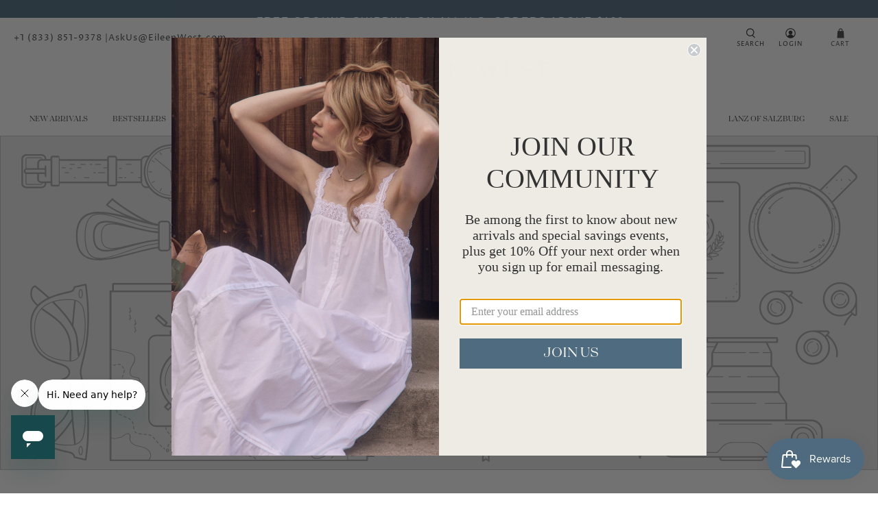

--- FILE ---
content_type: text/html; charset=utf-8
request_url: https://www.eileenwest.com/collections/new-collection-template-1
body_size: 112457
content:

 <!doctype html>
<html class="no-js no-touch" lang="en"> <head> <meta name="facebook-domain-verification" content="h0lqftb8lk6n8j99yunxw0u67cnzar" /> <meta name="google-site-verification" content="QDxC3W1COyfOCUsC7PyP5xlaJOeKggPWY8DPFCYJm3g" /> <!-- Global site tag (gtag.js) - Google Ads: 785115701 --> <script type="lazyload2" data-src="https://www.googletagmanager.com/gtag/js?id=AW-785115701"></script> <script type="lazyload2">
         window.dataLayer = window.dataLayer || [];
         function gtag(){dataLayer.push(arguments);}
         gtag('js', new Date());
         gtag('config', 'AW-785115701');</script> <style class="critical2">@charset "UTF-8";body,html{font-size:15px}.no-js .mega-menu-section,aside,footer,h1,header,section{display:block}.button,.empty_cart,.text-align-center{text-align:center}.action_button--secondary.is-focused:not(:active),.action_button--secondary:focus:not(:active),.button--add-to-cart.is-focused:not(:active),.button--add-to-cart:focus:not(:active),.button--primary.is-focused:not(:active),.button--primary:focus:not(:active),.button--secondary.is-focused:not(:active),.button--secondary:focus:not(:active),.button.is-focused:not(:active),.button:focus:not(:active),.cart__checkout .checkout.is-focused:not(:active),.cart__checkout .checkout:focus:not(:active),.input:active,.input:focus,.purchase-details .purchase-details__spb--true .shopify-payment-button .shopify-payment-button__button--unbranded.is-focused:not(:active),.purchase-details .purchase-details__spb--true .shopify-payment-button .shopify-payment-button__button--unbranded:focus:not(:active),.shopify-challenge__button.is-focused:not(:active),.shopify-challenge__button:focus:not(:active),a.button--add-to-cart.button.is-focused:not(:active),a.button--add-to-cart.button:focus:not(:active),a.button--primary.button.is-focused:not(:active),a.button--primary.button:focus:not(:active),a.button--secondary.button.is-focused:not(:active),a.button--secondary.button:focus:not(:active){box-shadow:0 0 0 .125em #45454540}.animated-arrow,a{text-decoration:none}.plyr:fullscreen{background:#000;border-radius:0!important;height:100%;margin:0;width:100%}.plyr:fullscreen video{height:100%}.plyr:fullscreen .plyr__video-wrapper{height:100%;position:static}.plyr:fullscreen.plyr--vimeo .plyr__video-wrapper{height:0;position:relative;top:50%;transform:translateY(-50%)}.plyr:fullscreen .plyr__control .icon--exit-fullscreen{display:block}.plyr:fullscreen .plyr__control .icon--exit-fullscreen+svg{display:none}.plyr:fullscreen.plyr--hide-controls{cursor:none}@media (min-width:1024px){.plyr:fullscreen .plyr__captions{font-size:21px}}.breadcrumb,.button{-webkit-user-select:none;user-select:none}.content:not(:last-child),.title:not(:last-child){margin-bottom:1.5rem}.button.is-loading:after{animation:.5s linear infinite spinAround;border:2px solid #dbdbdb;border-radius:290486px;border-right-color:transparent;border-top-color:transparent;content:"";display:block;height:1em;width:1em;left:calc(50% - .5em);top:calc(50% - .5em);position:absolute!important}body,h1,h2,h3,html,iframe,li,p,ul{margin:0;padding:0}ul{list-style:none}button,input{margin:0}html{box-sizing:border-box;min-width:300px;overflow-x:hidden;overflow-y:auto;background-color:#fff;-moz-osx-font-smoothing:grayscale;-webkit-font-smoothing:antialiased;text-rendering:optimizeLegibility;-webkit-text-size-adjust:100%;text-size-adjust:100%;-webkit-backface-visibility:hidden;backface-visibility:hidden}*,:after,:before{box-sizing:inherit}iframe{border:0}body,button,input{font-family:tenez,sans-serif}a{transition:color .3s ease-in-out;color:#454545;cursor:pointer}img{max-width:100%;height:auto}input[type=checkbox]{vertical-align:baseline}span{font-style:inherit;font-weight:inherit}body,h1{font-weight:400;line-height:1.5;color:#2d2d2d;text-rendering:optimizeLegibility;-webkit-font-smoothing:antialiased;-moz-osx-font-smoothing:grayscale}.noscript{display:none}h1{font-family:"New York",Iowan Old Style,Apple Garamond,Baskerville,Times New Roman,Droid Serif,Times,Source Serif Pro,serif,Apple Color Emoji,Segoe UI Emoji,Segoe UI Symbol;font-style:normal;font-size:46px;text-transform:none;letter-spacing:4px}h2{font-family:tenez,sans-serif;font-weight:600;font-style:normal;font-size:41px;text-transform:none;line-height:1.5;color:#2d2d2d;display:block;letter-spacing:4px;text-rendering:optimizeLegibility;-webkit-font-smoothing:antialiased;-moz-osx-font-smoothing:grayscale}.h4,h3{font-family:"New York",Iowan Old Style,Apple Garamond,Baskerville,Times New Roman,Droid Serif,Times,Source Serif Pro,serif,Apple Color Emoji,Segoe UI Emoji,Segoe UI Symbol;line-height:1.5;display:block;letter-spacing:4px;text-rendering:optimizeLegibility;color:#2d2d2d;text-transform:none;-webkit-font-smoothing:antialiased;-moz-osx-font-smoothing:grayscale;font-style:normal}.button,.h4,.title,h3{font-weight:400}h3{font-size:36px}.h4{font-size:32px}.boost-pfs-filter-tree-mobile-button button,.breadcrumb a,.button,.collection__title,.header,.header__icon-style-icons-text,.mega-menu,.min_cart .mmc_footer .mmc_footer_txt,.min_cart .mmc_heading_title,.mobile-header,.top-bar{text-transform:uppercase}a:hover{color:#2d2d2d}.title{overflow-wrap:break-word;font-size:46px;line-height:1.125;color:#2d2d2d}.heading-divider:not(.heading-divider--vertical){border-color:#2d2d2d;border-style:solid;border-width:2px;border-bottom:none}.heading-divider--short{width:70px}@keyframes spinAround{0%{transform:rotate(0)}to{transform:rotate(359deg)}}.is-flex{display:flex}.is-align-self-end{align-self:flex-end}.is-align-center{align-items:center}.is-justify-center{justify-content:center}.collection .collection__content,.is-justify-space-between{justify-content:space-between}.is-flex-wrap{flex-wrap:wrap}.is-flex-row-reverse{flex-direction:row-reverse}.is-flex-column{flex-direction:column}.is-hidden{display:none!important}.is-sr-only{border:none!important;clip:rect(0,0,0,0)!important;height:.01em!important;overflow:hidden!important;padding:0!important;position:absolute!important;white-space:nowrap!important;width:.01em!important}@media only screen and (min-width:1025px) and (max-width:1400px){.is-hidden-large{display:none!important}}.footer__promo .link-list__block,.has-padding-top{padding-top:20px}.footer__block:not(:last-child),.has-padding-bottom{padding-bottom:20px}.collection__filters,.has-margin-bottom{margin-bottom:20px}.animated-arrow>.main_btn>.the-arrow,.is-relative,.no-js .mega-menu,.search-form{position:relative}.visuallyhidden{position:absolute!important;overflow:hidden;clip:rect(0 0 0 0);height:1px;width:1px;margin:-1px;padding:0;border:0}.button,.input{padding-bottom:calc(.375em - 1px);padding-top:calc(.375em - 1px)}[data-scroll-class]{opacity:0;animation-delay:.2s}.dynamic-sections{display:flex;flex-wrap:wrap;justify-content:center;width:100%}.has-no-side-gutter .one-whole,.shopify-section{width:100%}.section{max-width:1200px;width:95%;margin-left:auto;margin-right:auto}.container,.header-cart__icon{position:relative;margin:0 auto}.section.is-width-wide{width:100%;max-width:none}.container{display:flex;flex-wrap:wrap}.container .column{margin-left:10px;margin-right:10px}.one-whole{width:calc(100% - 20px)}.one-half{width:calc(50% - 20px)}.one-third{width:calc(33.3333333333% - 20px)}.two-thirds{width:calc(66.6666666667% - 20px)}.one-fourth{width:calc(25% - 20px)}.one-fifth{width:calc(20% - 20px)}.two-fifths{width:calc(40% - 20px)}.three-fifths{width:calc(60% - 20px)}.one-sixth{width:calc(16.6666666667% - 20px)}.equal-columns--outside-trim .one-half:nth-of-type(2n){margin-right:0}.equal-columns--outside-trim .one-half:nth-of-type(odd){margin-left:0}.equal-columns--outside-trim .one-whole:nth-of-type(1n+1){width:100%;margin-right:0;margin-left:0}.equal-columns--outside-trim .one-half,.mobile-layout--left .mobile-logo{width:calc(50% - 10px)}.has-no-side-gutter .one-fifth,.has-no-side-gutter .one-half,.has-no-side-gutter .one-sixth,.has-no-side-gutter .one-third,.has-no-side-gutter .one-whole,.has-no-side-gutter .two-thirds{margin-right:0;margin-left:0}.has-no-side-gutter .one-half{width:50%}.has-no-side-gutter .one-third{width:33.3333333333%}.has-no-side-gutter .one-fifth{width:20%}.has-no-side-gutter .one-sixth{width:16.6666666667%}.has-no-side-gutter .two-thirds{width:66.6666666667%}.button,.input{-webkit-appearance:none;appearance:none;align-items:center;border:1px solid transparent;border-radius:0;box-shadow:none;display:inline-flex;font-size:1rem;height:2.25em;justify-content:flex-start;line-height:1.5;padding-left:calc(.625em - 1px);padding-right:calc(.625em - 1px);position:relative;vertical-align:top}.badge,.header-cart__icon{justify-content:center;display:flex}.header-cart__icon{width:-webkit-max-content;width:max-content}.badge,.breadcrumb.is-regular .icon{height:1rem;width:1rem}.badge{position:absolute;top:-.3rem;left:calc(65% - .2rem);font-size:.7rem;background:#e73737;color:#fff;align-items:center;border-radius:50%;letter-spacing:0}.control,.select{position:relative}.button{font-family:tenez,sans-serif;font-style:normal;letter-spacing:1px;background-color:#fff;border-color:#dbdbdb;border-width:1px;color:#363636;cursor:pointer;justify-content:center;padding-left:1em;padding-right:1em;transition:background .2s ease-in-out;white-space:nowrap}.footer__heading,.header,.mobile-header,.top-bar{font-family:"New York",Iowan Old Style,Apple Garamond,Baskerville,Times New Roman,Droid Serif,Times,Source Serif Pro,serif,Apple Color Emoji,Segoe UI Emoji,Segoe UI Symbol}.control,.newsletter-form .field label{text-align:left}.button .icon{height:1.5em;width:1.5em}.button .icon:first-child:last-child{margin-left:calc(-.375em - 1px);margin-right:calc(-.375em - 1px)}.button:active,.button:focus,.button:hover{border-color:#2d2d2d;color:#2d2d2d}.button.is-loading{color:transparent!important;pointer-events:none}.button.is-loading--icon-only{background:0 0!important;border:transparent!important;font-size:2rem!important;outline:0}.announcement-bar.is-regular,.breadcrumb,.breadcrumb.is-regular,.button--secondary,.control,.label{font-size:1rem}.breadcrumb a:hover,.button.is-loading--icon-only:after{color:#2d2d2d}.breadcrumb ul,.buttons{align-items:center;display:flex;flex-wrap:wrap;justify-content:flex-start}.button--secondary{border-radius:0;width:auto;line-height:1.1rem;max-width:100%;white-space:normal}.button--secondary,.button--secondary:link,.button--secondary:visited{color:#fff;background-color:#8ca8b4;border-color:#8ca8b4}.button--secondary:active,.button--secondary:focus,.button--secondary:hover{color:#fff;border-color:#4f6b7f;background-color:#4f6b7f}.button--link-style,a.button--link-style.button{font-size:1rem;border:none;border-bottom:1px solid;height:auto;line-height:inherit;padding:0;transition:.3s linear;background:0 0;max-width:100%;white-space:normal}.button--link-style,.button--link-style:link,.button--link-style:visited,a.button--link-style.button,a.button--link-style.button:link,a.button--link-style.button:visited{color:#303030;border-bottom-color:#303030}.input,.label{color:#363636}.button--link-style:hover,a.button--link-style.button:hover{color:#454545;border-bottom-color:#454545!important}.button--link-style:active,.button--link-style:focus,a.button--link-style.button:active,a.button--link-style.button:focus{color:#454545;border-bottom-color:#454545}.search-form .search__fields .field,.selectors-form{margin-bottom:0}.newsletter-form.is-responsive,.selectors-form__wrap{display:flex;flex-wrap:wrap;justify-content:center}.icon,.is-medium .icon{height:1.2rem;width:1.2rem}.selectors-form--mobile{padding:.5rem 1.5rem}.icon{align-items:center;display:inline-flex;justify-content:center;fill:currentColor}.icon svg{height:100%;width:100%}.transition--blur-up{-webkit-backface-visibility:hidden;backface-visibility:hidden;filter:blur(5px);transform:translateZ(0);transition:filter .2s}.transition--blur-up.lazyloaded{filter:blur(0px);transform:scale(1)}.image-element__wrap{overflow:hidden;margin-left:auto;margin-right:auto;max-width:100%}.image-element__wrap img{width:100%;margin-left:auto;margin-right:auto;display:block}.placeholder-svg{display:block;fill:#2d2d2d59;background-color:#2d2d2d1a;width:100%;height:100%;max-width:100%;max-height:100%;border:1px solid rgba(45,45,45,.2)}.breadcrumb{white-space:nowrap}.breadcrumb a{align-items:center;color:#454545;display:flex;justify-content:center;padding:0;line-height:1;font-weight:500}.breadcrumb li{align-items:center;display:flex;line-height:2;white-space:normal}.breadcrumb .icon:first-child{margin-right:.5em}.breadcrumb .icon:last-child{margin-left:.5em}.breadcrumb-separator{display:flex;align-items:flex-end}.card-content{background-color:transparent;padding:1.5rem}.input{background-color:#fff;border-color:#2d2d2d;box-shadow:none;max-width:100%;width:100%}.input::-moz-placeholder{color:#36363680}.input::-webkit-input-placeholder{color:#36363680}.input:-moz-placeholder{color:#36363680}.input:-ms-input-placeholder{color:#36363680}.input:hover{border-color:#b5b5b5}.input:active,.input:focus{border-color:#454545}.input.is-secondary-btn-style{border-radius:0;padding-left:1em;padding-right:1em}.select{display:inline-block;width:-webkit-min-content;width:min-content;max-width:100%;vertical-align:top}.select:not(.is-multiple){height:2.25em}.select:not(.is-multiple):not(.is-loading):not(.is-arrowless):after{font-family:flex-icon!important;speak:none;font-style:normal;font-weight:400;font-variant:normal;text-transform:none;line-height:1;-webkit-font-smoothing:antialiased;-moz-osx-font-smoothing:grayscale;content:"\e902";display:block;pointer-events:none;position:absolute;transform-origin:center;top:50%;transform:translateY(-50%);font-size:.8em;border-color:#454545;right:1.125em;z-index:4}.select:not(.is-multiple):not(.is-loading):hover:after{border-color:#363636}.label{display:block;font-weight:400}.label:not(:last-child){margin-bottom:.5em}.field:not(:last-child){margin-bottom:.75rem}.field.is-grouped{display:flex;justify-content:flex-start}.control{box-sizing:border-box;clear:both}.control.has-icons-left .input:focus~.icon,.control.has-icons-right .input:focus~.icon{color:#7a7a7a}.control.has-icons-left .icon,.control.has-icons-right .icon{color:#dbdbdb;height:1.5em;pointer-events:none;position:absolute;top:0;width:1.8em;z-index:4}.control.has-icons-left .input{padding-left:2.25em}.control.has-icons-left .icon{left:0;top:50%;transform:translate(40%,-50%)}.control.has-icons-right .input{padding-right:2.25em}.control.has-icons-right .icon{right:0}.control.has-icons-right .icon.is-right{left:initial}.newsletter-form .field{justify-content:center;flex:1 0 100%;margin-bottom:20px}.newsletter-form .field.is-stretched-width{flex:3 0 50%;min-width:200px;max-width:100%}.newsletter-form .field.is-default-width{flex:1 0 auto;min-width:150px}#mobile-header .mobile-header__logo,.cart__taxes-shipping-message,.newsletter-form .field.is-default-width .button,.top-bar__content{width:100%}.newsletter-form .field .control{width:calc(100% - 12px)}.message-header{align-items:center;display:flex;justify-content:space-between;line-height:1.25;position:relative}.navbar-item,.navbar-link{display:block;position:relative}.navbar{min-height:3.25rem;position:relative}.navbar-item{line-height:1.5;padding:0;flex-grow:0;flex-shrink:0}.navbar-link{line-height:1.5;padding:1rem .75rem;cursor:pointer}.quick-shop__popup{display:none;padding:40px 10px}.announcement-bar{width:100%;position:absolute}.announcement-bar__text{display:flex;align-items:center}.announcement-bar__icon{line-height:0}.announcement-bar__content{flex:1 1 auto;display:flex;align-items:center}.announcement-bar__content p{padding:0 .5em;display:inline-block;letter-spacing:2px;font-family:Optima nova,sans-serif}.announcement-bar__shadow{opacity:0;visibility:hidden;min-height:20px}.announcement-container{height:0;overflow:hidden;position:relative}.footer__container{width:100%;border-bottom:thin solid #fff;border-top:thin solid #fff}.footer__content{background-color:#fcf9f1;color:#2d2d2d;font-size:13px}.footer__content a,.footer__content a:visited,.search-popup__title{color:#2d2d2d}.footer__content a:active,.footer__content a:hover,.mega-menu a,.mega-menu a:active,.mega-menu a:visited,.mobile-menu a{color:#303030}.footer__heading{font-size:14px;color:#2d2d2d;margin-bottom:10px}.footer .social-icons li{padding-right:5px}.footer__credits{font-size:smaller;align-self:end}.footer__credits p{display:inline}.footer__block .newsletter-form{max-width:80%}.footer__promo-container{padding:50px}.footer__content{padding-left:40px;padding-right:40px}.footer__wrap,.image-element__wrap,.image-element__wrap img,.top-bar__icons{height:100%}.footer__credits+.footer__payment-methods{margin-top:20px}.footer-menu__disclosure.footer-promotional__disclosure{justify-content:flex-start}.footer-menu__disclosure{display:flex;padding-bottom:20px;width:100%}.header,.mobile-header,.top-bar{font-weight:400;font-style:normal;letter-spacing:1px;font-size:15px}.top-bar__info{padding-left:20px}.top-bar__icons .header-cart{padding-left:0;padding-right:0;margin-left:5px}.top-bar__icons .header-cart>a{text-align:center;height:100%;z-index:50;position:relative;padding:0 1em;display:flex;justify-content:center;align-items:center}.header{background-color:#fff;transition:background-color .3s linear,height .2s linear}.header-layout--above{flex-wrap:wrap;justify-content:center;transition:padding .2s linear}.header-layout--above .header__brand{display:flex;justify-content:center;width:100%}.header-layout--above .header__menu{order:1;width:100%}.header__brand{flex:0 0 auto;display:flex;align-items:center;padding:.5rem .75rem}.header__logo{transition:.1s linear}.header__menu-items{align-content:center;height:100%}.header__icons--sticky,.header__menu-toggle{visibility:hidden;opacity:0;position:absolute}.header__menu{width:50%}.action-area__link{align-items:center;justify-content:center}.header__icon-style-icons-text .header-cart>a{padding:0 2em;flex-direction:column}.header__icon-style-icons-text .action-area__link{padding-left:10px;padding-right:10px}.header__icon-style-icons-text .action-area__link:last-child{padding-left:0}.sticky-menu-wrapper{visibility:hidden;opacity:0;max-height:0;transition:visibility 0s linear .1s,opacity .33s linear,max-height .33s linear}.sticky-header__menu{padding:10px 0}.header__icons--sticky{position:absolute;top:0;right:20px;bottom:0;align-items:center;z-index:999}.header__icons--sticky .icon-caption{opacity:0;display:block;position:absolute}.header__icons--sticky .header-cart{align-self:stretch;width:auto;height:auto}.header__link{color:#303030;fill:#303030}.header__link.is-active,.header__link:hover{color:gray;fill:gray}.header__icons{display:flex;justify-content:flex-end;align-items:center}.action-area__link:not(.has-cart-count) .header-cart__count,.ajct_crossSell_outer,.boost-pfs-filter-bottom-pagination,.boost-pfs-filter-button:after,.boost-pfs-filter-button:before,.boost-pfs-filter-tree-mobile-button,.header__icon-style-icons .icon-caption,.mega-menu-section{display:none}.header__icon-style-icons-text .icon-caption{padding:.3em 0 0;font-size:.7em}.header__icon-style-icons-text .header-cart__caption{display:block;white-space:nowrap}.action-area__link{display:flex;flex-direction:column;align-items:center;padding:1rem 5px;height:100%}.action-area__link:last-child{padding-right:0}.header__logo:hover img{opacity:.7}.header__logo img{transition:opacity .3s ease-in}@media only screen and (min-width:799px) and (max-width:1024px){.is-hidden-medium{display:none!important}.selectors-form__wrap{width:100%;margin-bottom:10px}.header-menu__disclosure .selectors-form__wrap{margin-bottom:0}}.heading-wrapper{margin-bottom:40px}.heading-wrapper.text-align-center .heading-divider{margin:0 auto}.mobile-header{background-color:#fff;transition:background-color .3s linear,height .2s linear;width:100%}.mobile-menu__toggle-icon,.mobile-menu__toggle-icon .mobile-header__close-menu,.mobile-menu__toggle-icon .mobile-header__open-menu{transition:visibility linear,opacity .33s linear .1s}.mobile-header__content{display:flex;align-items:center;height:100%;position:relative;z-index:10}@media only screen and (max-width:798px){h1{font-size:36px}h2{font-size:32px}h3{font-size:28px}.h4{font-size:25px}.is-hidden-mobile-only,.top-bar .header__link,.top-bar .top-bar__info,.top-bar [aria-label=Search]{display:none!important}.medium-down--one-whole{width:calc(100% - 20px)}.medium-down--one-half{width:calc(50% - 20px)}.equal-columns--outside-trim .medium-down--one-whole:nth-of-type(1n+1){width:100%;margin-right:0;margin-left:0}.has-no-side-gutter .medium-down--one-half,.has-no-side-gutter .medium-down--one-whole{margin-right:0;margin-left:0}.has-no-side-gutter .medium-down--one-whole,.newsletter-form .field .control{width:100%}.has-no-side-gutter .medium-down--one-half{width:50%}.navbar-link:after{display:none}.footer__block .newsletter-form{max-width:100%}.footer-menu__disclosure{justify-content:center}.top-bar{height:0}.header{display:none}.heading-wrapper{margin-bottom:20px}.mobile-header__content{padding:0 20px}}.mobile-menu__toggle-icon{display:flex;align-items:center;cursor:pointer;padding:10px 5px 5px 0}.mobile-menu__toggle-icon .icon{fill:#303030}.mobile-menu__toggle-icon .mobile-header__close-menu{opacity:0;visibility:hidden;position:absolute}.mobile-layout--left .mobile-dropdown,.mobile-layout--left .mobile-icons{width:calc(25% - 10px)}.mobile-layout--left .mobile-icons{justify-content:flex-end}.mobile-dropdown,.mobile-icons,.mobile-logo{display:flex;align-items:center;padding:0 5px}.mobile-icons{order:2}.mobile-dropdown,.mobile-dropdown__position--left{order:0}.mobile-logo{order:1;justify-content:center;flex-grow:1;text-align:center;padding-top:5px;padding-bottom:5px}.mobile-logo .image-element__wrap{max-width:200px!important}.mega-menu a:hover,.mobile-menu a:hover,.submenu__label:hover a{color:gray}.mobile-menu{max-height:100%;min-height:100vh;left:-100%;position:absolute;top:100%;transition:left .3s ease-in-out;width:100%;z-index:40;overflow-y:auto;-webkit-overflow-scrolling:touch}.mobile-menu .mobile-menu__item{align-items:center;display:flex;line-height:1.5;padding:.5rem 1.5rem;font-size:17px}.mobile-menu .mobile-menu__item .icon{fill:#0000;margin-right:12px}.mobile-menu .mobile-menu__item .icon:hover{fill:#0000}.mobile-menu__first-level label{display:block;position:relative}.mobile-menu__content{padding-bottom:100px}.mobile-menu__content .icon-caption{padding:0;font-size:1em}.mobile-menu__content .mobile-menu__list{padding-bottom:100px}.submenu__input:checked+label a:after{transform:translateY(-60%) rotate(180deg)}.submenu__input+label a:after{transition:transform .2s linear}.mobile-menu__toggle-button{display:none;cursor:pointer;position:absolute;top:0;left:0;width:45px;z-index:50;bottom:0}.mega-menu{display:none;left:0;font-size:12px;letter-spacing:1px;position:absolute;top:100%;width:100%;min-width:100%;z-index:20;box-shadow:0 8px 8px #0a0a0a1a}.mega-menu .menu__heading{margin-bottom:10px;font-size:14px;line-height:1.2}.mega-menu .mega-menu__linklist-link{display:inline-block;padding:.5em 0;line-height:1}.mega-menu .mega-menu__image{max-height:none}.mega-menu__block{padding:20px}.boost-pfs-filter-option.boost-pfs-filter-option-skeleton .boost-pfs-filter-option-content .boost-pfs-filter-skeleton-text:not(:first-child),.mega-menu__block .mega-menu__content{margin-top:10px}.mega-menu__block .mega-menu__content:first-child{margin-top:0}.mega-menu__banner{padding:.75em 1em;width:100%;transition:background-color .2s linear}.mega-menu__banner .icon{flex-shrink:0}.mega-menu__banner .mega-menu__sticker-text{padding:0 .5em}.mega-menu__banner.is-regular{font-size:1rem}.mega-menu__content{position:relative;width:100%;text-align:center}.search-form .search__fields input[type=text]{outline:0;border-radius:0;border:thin solid #2d2d2d;color:#7a7a7a}.search-form .search__fields input[type=text]:active,.search-form .search__fields input[type=text]:focus{color:#0a0a0a;box-shadow:none}.search-form .search__fields [data-icon=search]{padding:5px;color:#0a0a0a}[data-show-search-trigger]{cursor:pointer}[data-show-search-trigger] *{pointer-events:none}.search-popup__form{padding:20px 0}.search-popup__form .field:not(:last-child){padding-bottom:0}.search-overlay__wrapper{padding:60px 0}.search-popup{display:none;background-color:#fcf9f1;color:#2d2d2d;max-width:600px;padding:60px 0 45px;font-size:1.2em}.search-popup .search-overlay__wrapper{padding:0 45px}@media only screen and (min-width:1025px){.search-popup__form{margin:0 auto}}.mobile-search{display:none;position:absolute;top:0;left:0;height:100vh;z-index:999999;width:100%}@media only screen and (min-width:799px){.is-hidden-desktop-only,.mobile-search{display:none!important}.navbar,.navbar-item{display:flex}.navbar{align-items:stretch;min-height:3.25rem}.navbar-item,.navbar-link{align-items:center;display:flex}.navbar-link:after{transition:transform .2s linear}.mobile-header{display:none}}.mobile-search form{background-color:#fff;margin:0;padding:45px 20px 0;position:relative;min-height:120px;width:100%;top:90px}.mobile-search .control .icon{top:4px;transform:none;padding:0;pointer-events:initial;z-index:2;cursor:pointer;color:#7a7a7a}.block__newsletter .newsletter__text{color:inherit!important}.collection__filters .select{max-width:50%}@media only screen and (max-width:480px){.shopify-section{width:100%!important;padding-left:0!important;padding-right:0!important}.breadcrumb ul{justify-content:center}.breadcrumb__container{flex-direction:column-reverse;flex-wrap:wrap}.button,.input{font-size:13px!important}.footer__block{padding-bottom:20px}.footer__content{padding-left:20px;padding-right:20px}.mobile-header__content{padding:0 10px}.collection__filters .select{max-width:100%;width:100%}.collection__filters .select:first-child{margin-bottom:10px}}.collection__filters .is-grouped{justify-content:flex-end}@media only screen and (min-width:481px){.collection__sort-by-filter{margin-left:10px}}.collection__loading-icon{width:100%;display:none}.footer__menu-link a,.footer__wrap [type=submit],.footer__wrap input,.footer__wrap p{font-family:Optima nova,sans-serif;font-weight:400;font-size:15px}.mega-menu__content a,.mega-menu__content p,.title,a.navbar-link.header__link,body{font-family:tenez,sans-serif}.collection__description{columns:2;max-width:1140px;padding:0 15px;margin:0 auto 45px}@media only screen and (max-width:768px){.footer__promo{flex-direction:column-reverse}.collection__description{columns:1}}@media screen and (min-width:768px) and (max-width:798px){.collection .boost-pfs-filter-wrapper .boost-pfs-filter-right-col{width:100%}}.two-fifths_full{width:100%;margin-top:30px}.collection__breadcrumb{margin-top:30px;padding-bottom:0}@media only screen and (max-width:798px){.mobile-menu__toggle-button{display:block}.mega-menu{box-shadow:0}.search-form{padding-top:20px}.sidebar-section{width:100%!important;order:1}.collection__filters .is-grouped{justify-content:flex-start}.collection__breadcrumb{margin-top:20px}.collection__breadcrumb .breadcrumb ul{justify-content:center}.collection__breadcrumb .breadcrumb ul a{font-size:12px}.mega-menu .medium-down--one-half{width:100%;margin-bottom:0;padding-top:0;padding-bottom:10px;position:relative}.mega-menu .medium-down--one-half .mega-menu__content{width:100%}.mega-menu .block__menu{order:0}.mega-menu .mega-menu__banner{display:none}}.mobile-menu{padding-top:20px}.header-layout--above,.header-layout--above .header__brand{padding-top:0}@media only screen and (min-width:769px){.header__logo{margin-top:-25px;margin-bottom:10px}}.header__icons{padding-right:15px}.section_full_menu{width:100%;padding:0 25px;margin-left:auto;margin-right:auto;max-width:1280px}@media only screen and (max-width:1220px){.section_full_menu{width:98%}}@media only screen and (max-width:1320px){.section_full_menu .navbar-link{padding-left:5px;padding-right:5px}}@media only screen and (max-width:1120px){.section_full_menu .navbar-link{font-size:9px}}@media only screen and (max-width:860px){.section_full_menu .navbar-link{padding-left:2px;padding-right:2px}}.ajct_crossSell{padding:10px;background-color:#fff;margin-bottom:0}.ajct_crossSell .SideCart__featured__products,.min_cart .mmc_footer .mmc_total{display:flex;justify-content:space-between}.footer__content .footer__heading{font-family:Optima nova,sans-serif;font-weight:500;letter-spacing:.8px;margin-bottom:10px}.footer__content .footer__menu-link{line-height:25px}.header__link{position:relative;z-index:1}.header__link.header__menu-toggle{position:absolute}.min_cart,.min_cart .mmc_footer{position:fixed;background-color:#fff}a.navbar-link.header__link{position:relative;z-index:99;font-weight:400}.message-header{padding:4px 1em}.header__icons .icon{height:15px;width:15px}.min_cart{top:0;right:-100%;max-width:420px;width:100%;transition-duration:.4s;z-index:999;height:100vh;overflow:scroll;overflow-x:hidden;display:none;scroll-behavior:smooth}.min_cart::-webkit-scrollbar{width:0}.min_cart .mmc_heading_title{color:#000;padding:1rem;font-weight:700;font-size:12px;text-align:center}.min_cart .mmc_footer{padding:20px 20px 70px;bottom:0;width:420px;max-width:100%}@media (max-width:480px){.min_cart{max-width:480px;transition-duration:0}.min_cart .mmc_footer{max-width:100%;width:480px;padding-bottom:100px}}.min_cart .mmc_footer .mmc_footer_txt{font-size:12px;color:gray;text-shadow:none;letter-spacing:1px;font-weight:600}.min_cart .mmc_footer .cart__taxes-shipping-message{margin-top:10px;text-align:center;font-size:10px;padding:0;font-weight:400}.min_cart .mmc_footer .add_to_cart{width:100%;margin-top:5px;color:#fff;background-color:#8ca8b4;border-color:#8ca8b4;font-size:1rem;border-radius:2px;height:50px}.min_cart .mmc_footer .add_to_cart:hover{background-color:#4f6b7f;color:#fff}.min_cart .mmc_footer .add_to_cart span{margin-right:5px!important}.min_cart .mmc_footer .add_to_cart span svg{width:15px}.min_cart .min_cart_inner{position:relative;z-index:99;padding-bottom:150px}.min_cart .min_cart_inner .min_close{position:absolute;z-index:999999;right:10px;cursor:pointer;top:10px}.min_cart .min_bg{position:fixed;width:100%;left:0;top:0;height:100%;z-index:99}.min_cart #fsb_placeholder{padding-bottom:0!important}.collection__filters{width:100%;padding:0 25px}.the-arrow{width:64px;transition:.2s}.the-arrow.-left{position:absolute;top:45%;left:0}.the-arrow.-left>.shaft,.the-arrow.-left>.shaft:after,.the-arrow.-left>.shaft:before{width:0;background-color:#333}.the-arrow.-left>.shaft:after,.the-arrow.-left>.shaft:before{transform:rotate(0)}.the-arrow.-right{top:1px}.the-arrow.-right>.shaft{width:64px;transition-delay:.2s}.the-arrow.-right>.shaft:after,.the-arrow.-right>.shaft:before{width:8px;transition:.5s}.animated-arrow:hover>.the-arrow.-left>.shaft:before,.the-arrow.-right>.shaft:before{transform:rotate(40deg)}.animated-arrow:hover>.the-arrow.-left>.shaft:after,.the-arrow.-right>.shaft:after{transform:rotate(-40deg)}.the-arrow>.shaft{background-color:#333;display:block;height:1px;position:relative;transition:.2s 0;will-change:transform}.the-arrow>.shaft:after,.the-arrow>.shaft:before{background-color:#333;content:"";display:block;height:1px;position:absolute;top:0;right:0;transition:.2s 0}.the-arrow>.shaft:before{transform-origin:top right}.the-arrow>.shaft:after{transform-origin:bottom right}.animated-arrow{display:inline-block;color:#333;font-size:1.25em;font-style:italic;position:relative;transition:.2s;border:none!important;font-weight:500}.animated-arrow:hover{color:#333}.animated-arrow:hover>.the-arrow.-left>.shaft{width:64px;transition-delay:.1s;background-color:#333}.animated-arrow:hover>.the-arrow.-left>.shaft:after,.animated-arrow:hover>.the-arrow.-left>.shaft:before{width:8px;transition-delay:.1s;background-color:#333}.animated-arrow:hover>.main_btn{transform:translate(80px)}.animated-arrow:hover>.main_btn>.the-arrow.-right>.shaft{width:0;transform:translate(200%);transition-delay:0}.animated-arrow:hover>.main_btn>.the-arrow.-right>.shaft:after,.animated-arrow:hover>.main_btn>.the-arrow.-right>.shaft:before{width:0;transition:.1s;transform:rotate(0)}.animated-arrow>.main_btn{display:flex;align-items:center;transition:.2s}.animated-arrow>.main_btn>.text{margin:0 16px 0 0;line-height:1}.footer__content .footer__wrap{display:flex;flex-wrap:wrap}.boost-pfs-filter-option-title:after,.boost-pfs-filter-wrapper:after{content:"";display:table;clear:both}.footer__content .footer__wrap .footer__block{width:50%}.boost-pfs-filter-option.boost-pfs-filter-option-skeleton .boost-pfs-filter-skeleton-text.boost-pfs-filter-skeleton-width4,.footer__content .footer__wrap .footer__extra-content{width:100%}.footer__content .footer__wrap .block__newsletter{padding-top:20px}.mega-menu__linklist{text-align:left}.footer__address{margin-top:90px}.breadcrumb__container{padding-left:25px}.sidebar-section .boost-pfs-filter-button{font-size:14px!important}.sidebar-section .boost-pfs-filter-tree-v .boost-pfs-filter-option{border-color:#454343}.mmc_item_box{margin-top:20px;margin-bottom:100px}@media (max-width:768px){.title{font-size:23px}.footer__content .footer__heading{margin-bottom:8px}.mega-menu__content{text-align:left}.mega-menu__content img,.menu__linklist_1{display:none}.mega-menu a{font-size:17px}.mmc_item_box{margin-bottom:140px}}h1.title{letter-spacing:1px}.mmc_shopping_link{text-align:center;font-size:10px;margin-top:10px}@media (max-width:798px){.boost-pfs-filter-tree-mobile-button{dispaly:block}}.collection__title{font-size:30px}.boost-pfs-filter-button{color:inherit;border:none;padding:0;font:inherit;background:0 0;white-space:initial;line-height:inherit;margin:0;min-height:auto;height:auto;vertical-align:inherit;text-align:left;min-width:0;display:inline-block;text-decoration:none;cursor:pointer;width:auto;-moz-border-radius:0;-webkit-border-radius:0;border-radius:0;-ms-box-shadow:none;-webkit-box-shadow:none;box-shadow:none}.boost-pfs-filter-button:active,.boost-pfs-filter-button:hover{border:none;background-color:inherit;color:inherit;-ms-box-shadow:none;-webkit-box-shadow:none;box-shadow:none}.boost-pfs-filter-button:focus{outline:0;-ms-box-shadow:none;-webkit-box-shadow:none;box-shadow:none}@media screen and (max-width:767px){.boost-pfs-filter-load-more{padding:0!important}.boost-pfs-filter-tree-open-body:not .boost-pfs-filter-mobile-style1-body main{z-index:9999999;position:relative}}.boost-pfs-filter-tree *,.boost-pfs-filter-tree :after,.boost-pfs-filter-tree :before{-moz-box-sizing:border-box;-webkit-box-sizing:border-box;box-sizing:border-box}@media screen and (min-width:768px){.collection .collection__content{padding:0 25px}.collection .boost-pfs-filter-wrapper .boost-pfs-filter-left-col{width:18%;padding-left:0}.boost-pfs-filter-left-col{width:23%;float:left}.boost-pfs-filter-left-col .boost-pfs-filter-tree-v{max-width:100%;width:100%}.boost-pfs-filter-left-col .boost-pfs-filter-tree-v:not(.boost-pfs-filter-stick){overflow:visible!important}.boost-pfs-filter-left-col .boost-pfs-filter-tree-v:not(.boost-pfs-filter-stick):not(.boost-pfs-filter-absolute){width:100%!important}.boost-pfs-filter-right-col{width:77%;float:right}}.boost-pfs-filter-tree-v .boost-pfs-filter-option-title{overflow:visible;line-height:20px;position:relative}.boost-pfs-filter-tree-v .boost-pfs-filter-option-title-heading{font-size:14px;font-weight:700;text-transform:uppercase;margin-bottom:0;line-height:20px;padding-bottom:5px;width:auto}.boost-pfs-filter-tree-v .boost-pfs-filter-option{margin:0;padding:20px 0;border-top:1px solid #e3e3e3;position:static;width:100%}.boost-pfs-filter-tree-v .boost-pfs-filter-option:first-child{padding-top:0;border-top:none}.boost-pfs-filter-tree-v .boost-pfs-filter-option:last-child{border-bottom:0}.boost-pfs-filter-tree-v .boost-pfs-filter-option .boost-pfs-filter-option-content{width:100%!important;max-height:100%;overflow:hidden;padding-left:1px;padding-right:1px;-moz-transition:max-height .5s ease-in-out;-ms-transition:max-height .5s ease-in-out;-o-transition:max-height .5s ease-in-out;-webkit-transition:max-height .5s ease-in-out;transition:max-height .5s ease-in-out}.boost-pfs-filter-tree-mobile-button button{width:100%;background:#000;color:#fff;padding:10px 0;margin:20px 0;border:none;font-size:14px;cursor:pointer;display:block;font-family:inherit}.boost-pfs-filter-option-title-heading{display:inline-block}.boost-pfs-filter-option-title-heading:focus{outline:0;background:0 0}.boost-pfs-filter-skeleton-text{height:8px;max-width:100%;min-width:50px;background:rgba(0,0,0,.07);-moz-border-radius:50em;-webkit-border-radius:50em;border-radius:50em;display:inline-block;-webkit-animation:2s infinite boost-pfs-filter-skeleton-animation;animation:2s infinite boost-pfs-filter-skeleton-animation}.boost-pfs-filter-skeleton-text.boost-pfs-filter-skeleton-width1{width:50px}.boost-pfs-filter-skeleton-text.boost-pfs-filter-skeleton-width2{width:100px}.boost-pfs-filter-skeleton-text.boost-pfs-filter-skeleton-width3{width:150px}.boost-pfs-filter-skeleton-text.boost-pfs-filter-skeleton-width4{width:200px}.boost-pfs-filter-skeleton-button{background-color:#00000012!important;-webkit-animation:2s infinite boost-pfs-filter-skeleton-animation;animation:2s infinite boost-pfs-filter-skeleton-animation}.boost-pfs-filter-skeleton-button>span{background-color:#0000001a;height:8px;-moz-border-radius:50em;-webkit-border-radius:50em;border-radius:50em;width:30%;display:inline-block}.boost-pfs-filter-option.boost-pfs-filter-option-skeleton .boost-pfs-filter-skeleton-text{max-width:100%;display:block}.boost-pfs-filter-option.boost-pfs-filter-option-skeleton .boost-pfs-filter-skeleton-text.boost-pfs-filter-skeleton-width1{width:40%}.boost-pfs-filter-option.boost-pfs-filter-option-skeleton .boost-pfs-filter-skeleton-text.boost-pfs-filter-skeleton-width2{width:65%}.boost-pfs-filter-option.boost-pfs-filter-option-skeleton .boost-pfs-filter-skeleton-text.boost-pfs-filter-skeleton-width3{width:80%}.boost-pfs-filter-option.boost-pfs-filter-option-skeleton .boost-pfs-filter-option-content .boost-pfs-filter-skeleton-text:not(:last-child){margin-bottom:18px}@-webkit-keyframes boost-pfs-filter-skeleton-animation{0%,to{opacity:1}50%{opacity:.5}}@keyframes boost-pfs-filter-skeleton-animation{0%,to{opacity:1}50%{opacity:.5}}.collection__sort-by-filter{max-width:100%!important}.collection__sort-by-filter:after{display:none!important}@media only screen and (max-width:767px){.search-popup{opacity:0}.boost-pfs-filter-tree-mobile-button button{margin-top:10px}}@media only screen and (min-width:768px){.search-popup{margin-bottom:400px}.collection__main{width:75%}.search-form{margin-top:30px}}.collection__filters{display:initial}@media (max-width:767px){.footer__content .footer__wrap .footer__block{width:100%}.sidebar-section{order:0}}</style> <style class="critical2">@media(min-width:1200px){.header__menu .header__menu-items .navbar-item.header__item{font-size:12px}}</style> <meta charset="utf-8"> <meta http-equiv="cleartype" content="on"> <meta name="robots" content="index,follow"> <meta name="viewport" content="width=device-width,initial-scale=1"> <meta name="theme-color" content="#ffffff"> <link rel="canonical" href="https://www.eileenwest.com/collections/new-collection-template-1"> <script type="lazyload2">
/**********************
* PRELOADS 
* load jquery if it doesn't exist
***********************/ 

if(!window.jQuery){
    var jqueryScript = document.createElement('script');
    jqueryScript.setAttribute('src','https://ajax.googleapis.com/ajax/libs/jquery/3.6.0/jquery.min.js'); 
    document.head.appendChild(jqueryScript); 
}

__DL__jQueryinterval = setInterval(function(){
    // wait for jQuery to load & run script after jQuery has loaded
    if(window.jQuery){
        // search parameters
        getURLParams = function(name, url){
            if (!url) url = window.location.href;
            name = name.replace(/[\[\]]/g, "\\$&");
            var regex = new RegExp("[?&]" + name + "(=([^&#]*)|&|#|$)"),
            results = regex.exec(url);
            if (!results) return null;
            if (!results[2]) return '';
            return decodeURIComponent(results[2].replace(/\+/g, " "));
        };
        
        /**********************
        * DYNAMIC DEPENDENCIES
        ***********************/
        
        __DL__ = {
            dynamicCart: false,  // if cart is dynamic (meaning no refresh on cart add) set to true
            debug: false, // if true, console messages will be displayed
            cart: null,
            wishlist: null,
            removeCart: null
        };
        
        customBindings = {
            cartTriggers: [],
            viewCart: [],
            removeCartTrigger: [],
            cartVisableSelector: [],
            promoSubscriptionsSelectors: [],
            promoSuccess: [],
            ctaSelectors: [],
            newsletterSelectors: [],
            newsletterSuccess: [],
            searchPage: [],
            wishlistSelector: [],
            removeWishlist: [],
            wishlistPage: [],
            searchTermQuery: [getURLParams('q')], // replace var with correct query
        };
        
        /* DO NOT EDIT */
        defaultBindings = {
            cartTriggers: ['form[action="/cart/add"] [type="submit"],.add-to-cart,.cart-btn'],
            viewCart: ['form[action="/cart"],.my-cart,.trigger-cart,#mobileCart'],
            removeCartTrigger: ['[href*="/cart/change"]'],
            cartVisableSelector: ['.inlinecart.is-active,.inline-cart.is-active'],
            promoSubscriptionsSelectors: [],
            promoSuccess: [],
            ctaSelectors: [],
            newsletterSelectors: ['input.contact_email'],
            newsletterSuccess: ['.success_message'],
            searchPage: ['search'],
            wishlistSelector: [],
            removeWishlist: [],
            wishlistPage: []
        };
        
        // stitch bindings
        objectArray = customBindings;
        outputObject = __DL__;
        
        applyBindings = function(objectArray, outputObject){
            for (var x in objectArray) {  
                var key = x;
                var objs = objectArray[x]; 
                values = [];    
                if(objs.length > 0){    
                    values.push(objs);
                    if(key in outputObject){              
                        values.push(outputObject[key]); 
                        outputObject[key] = values.join(", "); 
                    }else{        
                        outputObject[key] = values.join(", ");
                    }   
                }  
            }
        };
        
        applyBindings(customBindings, __DL__);
        applyBindings(defaultBindings, __DL__);
        
        /**********************
        * PREREQUISITE LIBRARIES 
        ***********************/
        
        clearInterval(__DL__jQueryinterval);
        
        // jquery-cookies.js
        if(typeof $.cookie!==undefined){
            (function(a){if(typeof define==='function'&&define.amd){define(['jquery'],a)}else if(typeof exports==='object'){module.exports=a(require('jquery'))}else{a(jQuery)}}(function($){var g=/\+/g;function encode(s){return h.raw?s:encodeURIComponent(s)}function decode(s){return h.raw?s:decodeURIComponent(s)}function stringifyCookieValue(a){return encode(h.json?JSON.stringify(a):String(a))}function parseCookieValue(s){if(s.indexOf('"')===0){s=s.slice(1,-1).replace(/\\"/g,'"').replace(/\\\\/g,'\\')}try{s=decodeURIComponent(s.replace(g,' '));return h.json?JSON.parse(s):s}catch(e){}}function read(s,a){var b=h.raw?s:parseCookieValue(s);return $.isFunction(a)?a(b):b}var h=$.cookie=function(a,b,c){if(arguments.length>1&&!$.isFunction(b)){c=$.extend({},h.defaults,c);if(typeof c.expires==='number'){var d=c.expires,t=c.expires=new Date();t.setMilliseconds(t.getMilliseconds()+d*864e+5)}return(document.cookie=[encode(a),'=',stringifyCookieValue(b),c.expires?'; expires='+c.expires.toUTCString():'',c.path?'; path='+c.path:'',c.domain?'; domain='+c.domain:'',c.secure?'; secure':''].join(''))}var e=a?undefined:{},cookies=document.cookie?document.cookie.split('; '):[],i=0,l=cookies.length;for(;i<l;i++){var f=cookies[i].split('='),name=decode(f.shift()),cookie=f.join('=');if(a===name){e=read(cookie,b);break}if(!a&&(cookie=read(cookie))!==undefined){e[name]=cookie}}return e};h.defaults={};$.removeCookie=function(a,b){$.cookie(a,'',$.extend({},b,{expires:-1}));return!$.cookie(a)}}))}
        
        /**********************
        * Begin dataLayer Build 
        ***********************/
        
        window.dataLayer = window.dataLayer || [];  // init data layer if doesn't already exist

        var template = "collection.new-collection-template-1"; 
        
        /**
        * Landing Page Cookie
        * 1. Detect if user just landed on the site
        * 2. Only fires if Page Title matches website */
        
        $.cookie.raw = true;
        if ($.cookie('landingPage') === undefined || $.cookie('landingPage').length === 0) {
            var landingPage = true;
            $.cookie('landingPage', unescape);
            $.removeCookie('landingPage', {path: '/'});
            $.cookie('landingPage', 'landed', {path: '/'});
        } else {
            var landingPage = false;
            $.cookie('landingPage', unescape);
            $.removeCookie('landingPage', {path: '/'});
            $.cookie('landingPage', 'refresh', {path: '/'});
        }
        if (__DL__.debug) {
            console.log('Landing Page: ' + landingPage);
        }
        
        /** 
        * Log State Cookie */
        
        
        var isLoggedIn = false;
        
        if (!isLoggedIn) {
            $.cookie('logState', unescape);
            $.removeCookie('logState', {path: '/'});
            $.cookie('logState', 'loggedOut', {path: '/'});
        } else {
            if ($.cookie('logState') === 'loggedOut' || $.cookie('logState') === undefined) {
                $.cookie('logState', unescape);
                $.removeCookie('logState', {path: '/'});
                $.cookie('logState', 'firstLog', {path: '/'});
            } else if ($.cookie('logState') === 'firstLog') {
                $.cookie('logState', unescape);
                $.removeCookie('logState', {path: '/'});
                $.cookie('logState', 'refresh', {path: '/'});
            }
        }
        
        if ($.cookie('logState') === 'firstLog') {
            var firstLog = true;
        } else {
            var firstLog = false;
        }
        
        /**********************
        * DATALAYER SECTIONS 
        ***********************/
        
        /**
        * DATALAYER: Landing Page
        * Fires any time a user first lands on the site. */
        
        if ($.cookie('landingPage') === 'landed') {
            dataLayer.push({
                'pageType': 'Landing',
                'event': 'first_time_visitor'
            });
        }
        
        /** 
        * DATALAYER: Log State
        * 1. Determine if user is logged in or not.
        * 2. Return User specific data. */
        
        var logState = {
            
            
            'logState' : "Logged Out",
            
            
            'firstLog'      : firstLog,
            'customerEmail' : null,
            'timestamp'     : Date().replace(/\(.*?\)/g,''),  
            
            'customerType'       : 'New',
            'customerTypeNumber' :'1', 
            
            'shippingInfo' : {
                'fullName'  : null,
                'firstName' : null,
                'lastName'  : null,
                'address1'  : null,
                'address2'  : null,
                'street'    : null,
                'city'      : null,
                'province'  : null,
                'zip'       : null,
                'country'   : null,
                'phone'     : null,
            },
            'billingInfo' : {
                'fullName'  : null,
                'firstName' : null,
                'lastName'  : null,
                'address1'  : null,
                'address2'  : null,
                'street'    : null,
                'city'      : null,
                'province'  : null,
                'zip'       : null,
                'country'   : null,
                'phone'     : null,
            },
            'checkoutEmail' : null,
            'currency'      : "USD",
            'pageType'      : 'Log State',
            'event'         : 'logState'
        }
        dataLayer.push(logState);

        /** 
        * DATALAYER: Homepage */
        
        if(document.location.pathname == "/"){
            dataLayer.push({
                'pageType' : 'Homepage',
                'event'    : 'homepage',
                logState
            });
        }
      
        /** 
        * DATALAYER: 404 Pages
        * Fire on 404 Pages */
      	

        /** 
        * DATALAYER: Blog Articles
        * Fire on Blog Article Pages */
        
        
        /** DATALAYER: Product List Page (Collections, Category)
        * Fire on all product listing pages. */
        
            var ecommerce = {
                'items': [
                    ]
                };  
            dataLayer.push({
                'productList' : "New Collection template 1",
                'pageType'    : 'Collection',
                'event'       : 'view_item_list',
                ecommerce
            });
        
            
        /** DATALAYER: Product Page
        * Fire on all Product View pages. */
        
      
        /** DATALAYER: Cart View
        * Fire anytime a user views their cart (non-dynamic) */               
        
                
        /** DATALAYER: Checkout on Shopify Plus **/
        if(Shopify.Checkout){
            var ecommerce = {
                'transaction_id': 'null',
                'affiliation': "Eileen West",
                'value': "",
                'tax': "",
                'shipping': "",
                'subtotal': "",
                'currency': null,
                
                'email': null,
                'items':[],
                };
            if(Shopify.Checkout.step){ 
                if(Shopify.Checkout.step.length > 0){
                    if (Shopify.Checkout.step === 'contact_information'){
                        dataLayer.push({
                            'event'    :'begin_checkout',
                            'pageType' :'Customer Information',
                            'step': 1,
                        	ecommerce
                        });
                    }else if (Shopify.Checkout.step === 'shipping_method'){
                        dataLayer.push({
                            'event'    :'add_shipping_info',
                            'pageType' :'Shipping Information',
                            ecommerce
                        });
                    }else if( Shopify.Checkout.step === "payment_method" ){
                        dataLayer.push({
                            'event'    :'add_payment_info',
                            'pageType' :'Add Payment Info',
                        	ecommerce
                        });
                    }
                }
                            
                /** DATALAYER: Transaction */
                if(Shopify.Checkout.page == "thank_you"){
                    dataLayer.push({
                    'pageType' :'Transaction',
                    'event'    :'purchase',
                    ecommerce
                    });
                }               
            }
        }
              
	    /** DOM Ready **/	
        $(document).ready(function() {

            /** DATALAYER: Search Results */
            var searchPage = new RegExp(__DL__.searchPage, "g");
            if(document.location.pathname.match(searchPage)){
                var ecommerce = {
                    items :[],
                };
                dataLayer.push({
                    'pageType'   : "Search",
                    'search_term' : __DL__.searchTermQuery,                                       
                    'event'      : "search",
                    'item_list_name'  : null,
                    ecommerce
                });    
            }
            
            /** DATALAYER: Remove From Cart **/
            

            /** Google Tag Manager **/
            (function(w,d,s,l,i){w[l]=w[l]||[];w[l].push({'gtm.start':
            new Date().getTime(),event:'gtm.js'});var f=d.getElementsByTagName(s)[0],
            j=d.createElement(s),dl=l!='dataLayer'?'&l='+l:'';j.async=true;j.src=
            'https://www.googletagmanager.com/gtm.js?id='+i+dl;f.parentNode.insertBefore(j,f);
            })(window,document,'script','dataLayer','GTM-5QPV74G');

        }); // document ready
    }
}, 500);
</script>              <title>New Collection template 1 - Eileen West</title> <!-- DNS prefetches --> <link rel="dns-prefetch" href="https://cdn.shopify.com"> <link rel="dns-prefetch" href="https://fonts.shopify.com"> <link rel="dns-prefetch" href="https://monorail-edge.shopifysvc.com"> <link rel="dns-prefetch" href="https://ajax.googleapis.com">
  		
    		<link rel="dns-prefetch" href="https://productreviews.shopifycdn.com">
  		
  		<!-- Preconnects --> <link rel="preconnect" href="https://cdn.shopify.com" crossorigin> <link rel="preconnect" href="https://fonts.shopify.com" crossorigin> <link rel="preconnect" href="https://monorail-edge.shopifysvc.com"> <link rel="preconnect" href="https://ajax.googleapis.com">
  		
    		<link rel="preconnect" href="https://productreviews.shopifycdn.com"> <style>
       .image-with-text-overlay__banner img{
              object-fit: cover;
       }
        .section.is-width-half {
          height: 100%; 
          width: 100%;
          max-width: none;
      }
      .section_full_menu{
        max-width: 1440px;
      }
      #preview-bar-iframe{
         height: 60px;
      }</style> <!-------- site font --------------------> <link rel="stylesheet" data-href="https://use.typekit.net/ldx5gcy.css"> <link rel="stylesheet" data-href="//www.eileenwest.com/cdn/shop/t/531/assets/fancybox.css?v=30466120580444283401766162079"> <link rel="stylesheet" href="//www.eileenwest.com/cdn/shop/t/531/assets/styles.css?v=101551792731593300451766401492"> <link rel="stylesheet" data-href="//www.eileenwest.com/cdn/shop/t/531/assets/custom.scss.css?v=6951634716393783921766401492"> <script>
         window.PXUTheme = window.PXUTheme || {};
         window.PXUTheme.version = '3.0.1';
         window.PXUTheme.name = 'Flex';</script> <script>
         

window.PXUTheme = window.PXUTheme || {};


window.PXUTheme.info = {
  name: 'Flex',
  version: '3.0.0'
}


window.PXUTheme.currency = {};
window.PXUTheme.currency.show_multiple_currencies = true;
window.PXUTheme.currency.presentment_currency = "USD";
window.PXUTheme.currency.default_currency = "USD";
window.PXUTheme.currency.display_format = "money_format";
window.PXUTheme.currency.money_format = "${{amount}}";
window.PXUTheme.currency.money_format_no_currency = "${{amount}}";
window.PXUTheme.currency.money_format_currency = "${{amount}} USD";
window.PXUTheme.currency.native_multi_currency = false;
window.PXUTheme.currency.iso_code = "USD";
window.PXUTheme.currency.symbol = "$";



window.PXUTheme.allCountryOptionTags = "\u003coption value=\"United States\" data-provinces=\"[[\u0026quot;Alabama\u0026quot;,\u0026quot;Alabama\u0026quot;],[\u0026quot;Alaska\u0026quot;,\u0026quot;Alaska\u0026quot;],[\u0026quot;American Samoa\u0026quot;,\u0026quot;American Samoa\u0026quot;],[\u0026quot;Arizona\u0026quot;,\u0026quot;Arizona\u0026quot;],[\u0026quot;Arkansas\u0026quot;,\u0026quot;Arkansas\u0026quot;],[\u0026quot;Armed Forces Americas\u0026quot;,\u0026quot;Armed Forces Americas\u0026quot;],[\u0026quot;Armed Forces Europe\u0026quot;,\u0026quot;Armed Forces Europe\u0026quot;],[\u0026quot;Armed Forces Pacific\u0026quot;,\u0026quot;Armed Forces Pacific\u0026quot;],[\u0026quot;California\u0026quot;,\u0026quot;California\u0026quot;],[\u0026quot;Colorado\u0026quot;,\u0026quot;Colorado\u0026quot;],[\u0026quot;Connecticut\u0026quot;,\u0026quot;Connecticut\u0026quot;],[\u0026quot;Delaware\u0026quot;,\u0026quot;Delaware\u0026quot;],[\u0026quot;District of Columbia\u0026quot;,\u0026quot;Washington DC\u0026quot;],[\u0026quot;Federated States of Micronesia\u0026quot;,\u0026quot;Micronesia\u0026quot;],[\u0026quot;Florida\u0026quot;,\u0026quot;Florida\u0026quot;],[\u0026quot;Georgia\u0026quot;,\u0026quot;Georgia\u0026quot;],[\u0026quot;Guam\u0026quot;,\u0026quot;Guam\u0026quot;],[\u0026quot;Hawaii\u0026quot;,\u0026quot;Hawaii\u0026quot;],[\u0026quot;Idaho\u0026quot;,\u0026quot;Idaho\u0026quot;],[\u0026quot;Illinois\u0026quot;,\u0026quot;Illinois\u0026quot;],[\u0026quot;Indiana\u0026quot;,\u0026quot;Indiana\u0026quot;],[\u0026quot;Iowa\u0026quot;,\u0026quot;Iowa\u0026quot;],[\u0026quot;Kansas\u0026quot;,\u0026quot;Kansas\u0026quot;],[\u0026quot;Kentucky\u0026quot;,\u0026quot;Kentucky\u0026quot;],[\u0026quot;Louisiana\u0026quot;,\u0026quot;Louisiana\u0026quot;],[\u0026quot;Maine\u0026quot;,\u0026quot;Maine\u0026quot;],[\u0026quot;Marshall Islands\u0026quot;,\u0026quot;Marshall Islands\u0026quot;],[\u0026quot;Maryland\u0026quot;,\u0026quot;Maryland\u0026quot;],[\u0026quot;Massachusetts\u0026quot;,\u0026quot;Massachusetts\u0026quot;],[\u0026quot;Michigan\u0026quot;,\u0026quot;Michigan\u0026quot;],[\u0026quot;Minnesota\u0026quot;,\u0026quot;Minnesota\u0026quot;],[\u0026quot;Mississippi\u0026quot;,\u0026quot;Mississippi\u0026quot;],[\u0026quot;Missouri\u0026quot;,\u0026quot;Missouri\u0026quot;],[\u0026quot;Montana\u0026quot;,\u0026quot;Montana\u0026quot;],[\u0026quot;Nebraska\u0026quot;,\u0026quot;Nebraska\u0026quot;],[\u0026quot;Nevada\u0026quot;,\u0026quot;Nevada\u0026quot;],[\u0026quot;New Hampshire\u0026quot;,\u0026quot;New Hampshire\u0026quot;],[\u0026quot;New Jersey\u0026quot;,\u0026quot;New Jersey\u0026quot;],[\u0026quot;New Mexico\u0026quot;,\u0026quot;New Mexico\u0026quot;],[\u0026quot;New York\u0026quot;,\u0026quot;New York\u0026quot;],[\u0026quot;North Carolina\u0026quot;,\u0026quot;North Carolina\u0026quot;],[\u0026quot;North Dakota\u0026quot;,\u0026quot;North Dakota\u0026quot;],[\u0026quot;Northern Mariana Islands\u0026quot;,\u0026quot;Northern Mariana Islands\u0026quot;],[\u0026quot;Ohio\u0026quot;,\u0026quot;Ohio\u0026quot;],[\u0026quot;Oklahoma\u0026quot;,\u0026quot;Oklahoma\u0026quot;],[\u0026quot;Oregon\u0026quot;,\u0026quot;Oregon\u0026quot;],[\u0026quot;Palau\u0026quot;,\u0026quot;Palau\u0026quot;],[\u0026quot;Pennsylvania\u0026quot;,\u0026quot;Pennsylvania\u0026quot;],[\u0026quot;Puerto Rico\u0026quot;,\u0026quot;Puerto Rico\u0026quot;],[\u0026quot;Rhode Island\u0026quot;,\u0026quot;Rhode Island\u0026quot;],[\u0026quot;South Carolina\u0026quot;,\u0026quot;South Carolina\u0026quot;],[\u0026quot;South Dakota\u0026quot;,\u0026quot;South Dakota\u0026quot;],[\u0026quot;Tennessee\u0026quot;,\u0026quot;Tennessee\u0026quot;],[\u0026quot;Texas\u0026quot;,\u0026quot;Texas\u0026quot;],[\u0026quot;Utah\u0026quot;,\u0026quot;Utah\u0026quot;],[\u0026quot;Vermont\u0026quot;,\u0026quot;Vermont\u0026quot;],[\u0026quot;Virgin Islands\u0026quot;,\u0026quot;U.S. Virgin Islands\u0026quot;],[\u0026quot;Virginia\u0026quot;,\u0026quot;Virginia\u0026quot;],[\u0026quot;Washington\u0026quot;,\u0026quot;Washington\u0026quot;],[\u0026quot;West Virginia\u0026quot;,\u0026quot;West Virginia\u0026quot;],[\u0026quot;Wisconsin\u0026quot;,\u0026quot;Wisconsin\u0026quot;],[\u0026quot;Wyoming\u0026quot;,\u0026quot;Wyoming\u0026quot;]]\"\u003eUnited States\u003c\/option\u003e\n\u003coption value=\"Canada\" data-provinces=\"[[\u0026quot;Alberta\u0026quot;,\u0026quot;Alberta\u0026quot;],[\u0026quot;British Columbia\u0026quot;,\u0026quot;British Columbia\u0026quot;],[\u0026quot;Manitoba\u0026quot;,\u0026quot;Manitoba\u0026quot;],[\u0026quot;New Brunswick\u0026quot;,\u0026quot;New Brunswick\u0026quot;],[\u0026quot;Newfoundland and Labrador\u0026quot;,\u0026quot;Newfoundland and Labrador\u0026quot;],[\u0026quot;Northwest Territories\u0026quot;,\u0026quot;Northwest Territories\u0026quot;],[\u0026quot;Nova Scotia\u0026quot;,\u0026quot;Nova Scotia\u0026quot;],[\u0026quot;Nunavut\u0026quot;,\u0026quot;Nunavut\u0026quot;],[\u0026quot;Ontario\u0026quot;,\u0026quot;Ontario\u0026quot;],[\u0026quot;Prince Edward Island\u0026quot;,\u0026quot;Prince Edward Island\u0026quot;],[\u0026quot;Quebec\u0026quot;,\u0026quot;Quebec\u0026quot;],[\u0026quot;Saskatchewan\u0026quot;,\u0026quot;Saskatchewan\u0026quot;],[\u0026quot;Yukon\u0026quot;,\u0026quot;Yukon\u0026quot;]]\"\u003eCanada\u003c\/option\u003e\n\u003coption value=\"Saudi Arabia\" data-provinces=\"[]\"\u003eSaudi Arabia\u003c\/option\u003e\n\u003coption value=\"Spain\" data-provinces=\"[[\u0026quot;A Coruña\u0026quot;,\u0026quot;A Coruña\u0026quot;],[\u0026quot;Albacete\u0026quot;,\u0026quot;Albacete\u0026quot;],[\u0026quot;Alicante\u0026quot;,\u0026quot;Alicante\u0026quot;],[\u0026quot;Almería\u0026quot;,\u0026quot;Almería\u0026quot;],[\u0026quot;Asturias\u0026quot;,\u0026quot;Asturias Province\u0026quot;],[\u0026quot;Badajoz\u0026quot;,\u0026quot;Badajoz\u0026quot;],[\u0026quot;Balears\u0026quot;,\u0026quot;Balears Province\u0026quot;],[\u0026quot;Barcelona\u0026quot;,\u0026quot;Barcelona\u0026quot;],[\u0026quot;Burgos\u0026quot;,\u0026quot;Burgos\u0026quot;],[\u0026quot;Cantabria\u0026quot;,\u0026quot;Cantabria Province\u0026quot;],[\u0026quot;Castellón\u0026quot;,\u0026quot;Castellón\u0026quot;],[\u0026quot;Ceuta\u0026quot;,\u0026quot;Ceuta\u0026quot;],[\u0026quot;Ciudad Real\u0026quot;,\u0026quot;Ciudad Real\u0026quot;],[\u0026quot;Cuenca\u0026quot;,\u0026quot;Cuenca\u0026quot;],[\u0026quot;Cáceres\u0026quot;,\u0026quot;Cáceres\u0026quot;],[\u0026quot;Cádiz\u0026quot;,\u0026quot;Cádiz\u0026quot;],[\u0026quot;Córdoba\u0026quot;,\u0026quot;Córdoba\u0026quot;],[\u0026quot;Girona\u0026quot;,\u0026quot;Girona\u0026quot;],[\u0026quot;Granada\u0026quot;,\u0026quot;Granada\u0026quot;],[\u0026quot;Guadalajara\u0026quot;,\u0026quot;Guadalajara\u0026quot;],[\u0026quot;Guipúzcoa\u0026quot;,\u0026quot;Gipuzkoa\u0026quot;],[\u0026quot;Huelva\u0026quot;,\u0026quot;Huelva\u0026quot;],[\u0026quot;Huesca\u0026quot;,\u0026quot;Huesca\u0026quot;],[\u0026quot;Jaén\u0026quot;,\u0026quot;Jaén\u0026quot;],[\u0026quot;La Rioja\u0026quot;,\u0026quot;La Rioja Province\u0026quot;],[\u0026quot;Las Palmas\u0026quot;,\u0026quot;Las Palmas\u0026quot;],[\u0026quot;León\u0026quot;,\u0026quot;León\u0026quot;],[\u0026quot;Lleida\u0026quot;,\u0026quot;Lleida\u0026quot;],[\u0026quot;Lugo\u0026quot;,\u0026quot;Lugo\u0026quot;],[\u0026quot;Madrid\u0026quot;,\u0026quot;Madrid Province\u0026quot;],[\u0026quot;Melilla\u0026quot;,\u0026quot;Melilla\u0026quot;],[\u0026quot;Murcia\u0026quot;,\u0026quot;Murcia\u0026quot;],[\u0026quot;Málaga\u0026quot;,\u0026quot;Málaga\u0026quot;],[\u0026quot;Navarra\u0026quot;,\u0026quot;Navarra\u0026quot;],[\u0026quot;Ourense\u0026quot;,\u0026quot;Ourense\u0026quot;],[\u0026quot;Palencia\u0026quot;,\u0026quot;Palencia\u0026quot;],[\u0026quot;Pontevedra\u0026quot;,\u0026quot;Pontevedra\u0026quot;],[\u0026quot;Salamanca\u0026quot;,\u0026quot;Salamanca\u0026quot;],[\u0026quot;Santa Cruz de Tenerife\u0026quot;,\u0026quot;Santa Cruz de Tenerife\u0026quot;],[\u0026quot;Segovia\u0026quot;,\u0026quot;Segovia\u0026quot;],[\u0026quot;Sevilla\u0026quot;,\u0026quot;Seville\u0026quot;],[\u0026quot;Soria\u0026quot;,\u0026quot;Soria\u0026quot;],[\u0026quot;Tarragona\u0026quot;,\u0026quot;Tarragona\u0026quot;],[\u0026quot;Teruel\u0026quot;,\u0026quot;Teruel\u0026quot;],[\u0026quot;Toledo\u0026quot;,\u0026quot;Toledo\u0026quot;],[\u0026quot;Valencia\u0026quot;,\u0026quot;Valencia\u0026quot;],[\u0026quot;Valladolid\u0026quot;,\u0026quot;Valladolid\u0026quot;],[\u0026quot;Vizcaya\u0026quot;,\u0026quot;Biscay\u0026quot;],[\u0026quot;Zamora\u0026quot;,\u0026quot;Zamora\u0026quot;],[\u0026quot;Zaragoza\u0026quot;,\u0026quot;Zaragoza\u0026quot;],[\u0026quot;Álava\u0026quot;,\u0026quot;Álava\u0026quot;],[\u0026quot;Ávila\u0026quot;,\u0026quot;Ávila\u0026quot;]]\"\u003eSpain\u003c\/option\u003e\n\u003coption value=\"---\" data-provinces=\"[]\"\u003e---\u003c\/option\u003e\n\u003coption value=\"Afghanistan\" data-provinces=\"[]\"\u003eAfghanistan\u003c\/option\u003e\n\u003coption value=\"Aland Islands\" data-provinces=\"[]\"\u003eÅland Islands\u003c\/option\u003e\n\u003coption value=\"Albania\" data-provinces=\"[]\"\u003eAlbania\u003c\/option\u003e\n\u003coption value=\"Algeria\" data-provinces=\"[]\"\u003eAlgeria\u003c\/option\u003e\n\u003coption value=\"Andorra\" data-provinces=\"[]\"\u003eAndorra\u003c\/option\u003e\n\u003coption value=\"Angola\" data-provinces=\"[]\"\u003eAngola\u003c\/option\u003e\n\u003coption value=\"Anguilla\" data-provinces=\"[]\"\u003eAnguilla\u003c\/option\u003e\n\u003coption value=\"Antigua And Barbuda\" data-provinces=\"[]\"\u003eAntigua \u0026 Barbuda\u003c\/option\u003e\n\u003coption value=\"Argentina\" data-provinces=\"[[\u0026quot;Buenos Aires\u0026quot;,\u0026quot;Buenos Aires Province\u0026quot;],[\u0026quot;Catamarca\u0026quot;,\u0026quot;Catamarca\u0026quot;],[\u0026quot;Chaco\u0026quot;,\u0026quot;Chaco\u0026quot;],[\u0026quot;Chubut\u0026quot;,\u0026quot;Chubut\u0026quot;],[\u0026quot;Ciudad Autónoma de Buenos Aires\u0026quot;,\u0026quot;Buenos Aires (Autonomous City)\u0026quot;],[\u0026quot;Corrientes\u0026quot;,\u0026quot;Corrientes\u0026quot;],[\u0026quot;Córdoba\u0026quot;,\u0026quot;Córdoba\u0026quot;],[\u0026quot;Entre Ríos\u0026quot;,\u0026quot;Entre Ríos\u0026quot;],[\u0026quot;Formosa\u0026quot;,\u0026quot;Formosa\u0026quot;],[\u0026quot;Jujuy\u0026quot;,\u0026quot;Jujuy\u0026quot;],[\u0026quot;La Pampa\u0026quot;,\u0026quot;La Pampa\u0026quot;],[\u0026quot;La Rioja\u0026quot;,\u0026quot;La Rioja\u0026quot;],[\u0026quot;Mendoza\u0026quot;,\u0026quot;Mendoza\u0026quot;],[\u0026quot;Misiones\u0026quot;,\u0026quot;Misiones\u0026quot;],[\u0026quot;Neuquén\u0026quot;,\u0026quot;Neuquén\u0026quot;],[\u0026quot;Río Negro\u0026quot;,\u0026quot;Río Negro\u0026quot;],[\u0026quot;Salta\u0026quot;,\u0026quot;Salta\u0026quot;],[\u0026quot;San Juan\u0026quot;,\u0026quot;San Juan\u0026quot;],[\u0026quot;San Luis\u0026quot;,\u0026quot;San Luis\u0026quot;],[\u0026quot;Santa Cruz\u0026quot;,\u0026quot;Santa Cruz\u0026quot;],[\u0026quot;Santa Fe\u0026quot;,\u0026quot;Santa Fe\u0026quot;],[\u0026quot;Santiago Del Estero\u0026quot;,\u0026quot;Santiago del Estero\u0026quot;],[\u0026quot;Tierra Del Fuego\u0026quot;,\u0026quot;Tierra del Fuego\u0026quot;],[\u0026quot;Tucumán\u0026quot;,\u0026quot;Tucumán\u0026quot;]]\"\u003eArgentina\u003c\/option\u003e\n\u003coption value=\"Armenia\" data-provinces=\"[]\"\u003eArmenia\u003c\/option\u003e\n\u003coption value=\"Aruba\" data-provinces=\"[]\"\u003eAruba\u003c\/option\u003e\n\u003coption value=\"Ascension Island\" data-provinces=\"[]\"\u003eAscension Island\u003c\/option\u003e\n\u003coption value=\"Australia\" data-provinces=\"[[\u0026quot;Australian Capital Territory\u0026quot;,\u0026quot;Australian Capital Territory\u0026quot;],[\u0026quot;New South Wales\u0026quot;,\u0026quot;New South Wales\u0026quot;],[\u0026quot;Northern Territory\u0026quot;,\u0026quot;Northern Territory\u0026quot;],[\u0026quot;Queensland\u0026quot;,\u0026quot;Queensland\u0026quot;],[\u0026quot;South Australia\u0026quot;,\u0026quot;South Australia\u0026quot;],[\u0026quot;Tasmania\u0026quot;,\u0026quot;Tasmania\u0026quot;],[\u0026quot;Victoria\u0026quot;,\u0026quot;Victoria\u0026quot;],[\u0026quot;Western Australia\u0026quot;,\u0026quot;Western Australia\u0026quot;]]\"\u003eAustralia\u003c\/option\u003e\n\u003coption value=\"Austria\" data-provinces=\"[]\"\u003eAustria\u003c\/option\u003e\n\u003coption value=\"Azerbaijan\" data-provinces=\"[]\"\u003eAzerbaijan\u003c\/option\u003e\n\u003coption value=\"Bahamas\" data-provinces=\"[]\"\u003eBahamas\u003c\/option\u003e\n\u003coption value=\"Bahrain\" data-provinces=\"[]\"\u003eBahrain\u003c\/option\u003e\n\u003coption value=\"Bangladesh\" data-provinces=\"[]\"\u003eBangladesh\u003c\/option\u003e\n\u003coption value=\"Barbados\" data-provinces=\"[]\"\u003eBarbados\u003c\/option\u003e\n\u003coption value=\"Belarus\" data-provinces=\"[]\"\u003eBelarus\u003c\/option\u003e\n\u003coption value=\"Belgium\" data-provinces=\"[]\"\u003eBelgium\u003c\/option\u003e\n\u003coption value=\"Belize\" data-provinces=\"[]\"\u003eBelize\u003c\/option\u003e\n\u003coption value=\"Benin\" data-provinces=\"[]\"\u003eBenin\u003c\/option\u003e\n\u003coption value=\"Bermuda\" data-provinces=\"[]\"\u003eBermuda\u003c\/option\u003e\n\u003coption value=\"Bhutan\" data-provinces=\"[]\"\u003eBhutan\u003c\/option\u003e\n\u003coption value=\"Bolivia\" data-provinces=\"[]\"\u003eBolivia\u003c\/option\u003e\n\u003coption value=\"Bosnia And Herzegovina\" data-provinces=\"[]\"\u003eBosnia \u0026 Herzegovina\u003c\/option\u003e\n\u003coption value=\"Botswana\" data-provinces=\"[]\"\u003eBotswana\u003c\/option\u003e\n\u003coption value=\"Brazil\" data-provinces=\"[[\u0026quot;Acre\u0026quot;,\u0026quot;Acre\u0026quot;],[\u0026quot;Alagoas\u0026quot;,\u0026quot;Alagoas\u0026quot;],[\u0026quot;Amapá\u0026quot;,\u0026quot;Amapá\u0026quot;],[\u0026quot;Amazonas\u0026quot;,\u0026quot;Amazonas\u0026quot;],[\u0026quot;Bahia\u0026quot;,\u0026quot;Bahia\u0026quot;],[\u0026quot;Ceará\u0026quot;,\u0026quot;Ceará\u0026quot;],[\u0026quot;Distrito Federal\u0026quot;,\u0026quot;Federal District\u0026quot;],[\u0026quot;Espírito Santo\u0026quot;,\u0026quot;Espírito Santo\u0026quot;],[\u0026quot;Goiás\u0026quot;,\u0026quot;Goiás\u0026quot;],[\u0026quot;Maranhão\u0026quot;,\u0026quot;Maranhão\u0026quot;],[\u0026quot;Mato Grosso\u0026quot;,\u0026quot;Mato Grosso\u0026quot;],[\u0026quot;Mato Grosso do Sul\u0026quot;,\u0026quot;Mato Grosso do Sul\u0026quot;],[\u0026quot;Minas Gerais\u0026quot;,\u0026quot;Minas Gerais\u0026quot;],[\u0026quot;Paraná\u0026quot;,\u0026quot;Paraná\u0026quot;],[\u0026quot;Paraíba\u0026quot;,\u0026quot;Paraíba\u0026quot;],[\u0026quot;Pará\u0026quot;,\u0026quot;Pará\u0026quot;],[\u0026quot;Pernambuco\u0026quot;,\u0026quot;Pernambuco\u0026quot;],[\u0026quot;Piauí\u0026quot;,\u0026quot;Piauí\u0026quot;],[\u0026quot;Rio Grande do Norte\u0026quot;,\u0026quot;Rio Grande do Norte\u0026quot;],[\u0026quot;Rio Grande do Sul\u0026quot;,\u0026quot;Rio Grande do Sul\u0026quot;],[\u0026quot;Rio de Janeiro\u0026quot;,\u0026quot;Rio de Janeiro\u0026quot;],[\u0026quot;Rondônia\u0026quot;,\u0026quot;Rondônia\u0026quot;],[\u0026quot;Roraima\u0026quot;,\u0026quot;Roraima\u0026quot;],[\u0026quot;Santa Catarina\u0026quot;,\u0026quot;Santa Catarina\u0026quot;],[\u0026quot;Sergipe\u0026quot;,\u0026quot;Sergipe\u0026quot;],[\u0026quot;São Paulo\u0026quot;,\u0026quot;São Paulo\u0026quot;],[\u0026quot;Tocantins\u0026quot;,\u0026quot;Tocantins\u0026quot;]]\"\u003eBrazil\u003c\/option\u003e\n\u003coption value=\"British Indian Ocean Territory\" data-provinces=\"[]\"\u003eBritish Indian Ocean Territory\u003c\/option\u003e\n\u003coption value=\"Virgin Islands, British\" data-provinces=\"[]\"\u003eBritish Virgin Islands\u003c\/option\u003e\n\u003coption value=\"Brunei\" data-provinces=\"[]\"\u003eBrunei\u003c\/option\u003e\n\u003coption value=\"Bulgaria\" data-provinces=\"[]\"\u003eBulgaria\u003c\/option\u003e\n\u003coption value=\"Burkina Faso\" data-provinces=\"[]\"\u003eBurkina Faso\u003c\/option\u003e\n\u003coption value=\"Burundi\" data-provinces=\"[]\"\u003eBurundi\u003c\/option\u003e\n\u003coption value=\"Cambodia\" data-provinces=\"[]\"\u003eCambodia\u003c\/option\u003e\n\u003coption value=\"Republic of Cameroon\" data-provinces=\"[]\"\u003eCameroon\u003c\/option\u003e\n\u003coption value=\"Canada\" data-provinces=\"[[\u0026quot;Alberta\u0026quot;,\u0026quot;Alberta\u0026quot;],[\u0026quot;British Columbia\u0026quot;,\u0026quot;British Columbia\u0026quot;],[\u0026quot;Manitoba\u0026quot;,\u0026quot;Manitoba\u0026quot;],[\u0026quot;New Brunswick\u0026quot;,\u0026quot;New Brunswick\u0026quot;],[\u0026quot;Newfoundland and Labrador\u0026quot;,\u0026quot;Newfoundland and Labrador\u0026quot;],[\u0026quot;Northwest Territories\u0026quot;,\u0026quot;Northwest Territories\u0026quot;],[\u0026quot;Nova Scotia\u0026quot;,\u0026quot;Nova Scotia\u0026quot;],[\u0026quot;Nunavut\u0026quot;,\u0026quot;Nunavut\u0026quot;],[\u0026quot;Ontario\u0026quot;,\u0026quot;Ontario\u0026quot;],[\u0026quot;Prince Edward Island\u0026quot;,\u0026quot;Prince Edward Island\u0026quot;],[\u0026quot;Quebec\u0026quot;,\u0026quot;Quebec\u0026quot;],[\u0026quot;Saskatchewan\u0026quot;,\u0026quot;Saskatchewan\u0026quot;],[\u0026quot;Yukon\u0026quot;,\u0026quot;Yukon\u0026quot;]]\"\u003eCanada\u003c\/option\u003e\n\u003coption value=\"Cape Verde\" data-provinces=\"[]\"\u003eCape Verde\u003c\/option\u003e\n\u003coption value=\"Caribbean Netherlands\" data-provinces=\"[]\"\u003eCaribbean Netherlands\u003c\/option\u003e\n\u003coption value=\"Cayman Islands\" data-provinces=\"[]\"\u003eCayman Islands\u003c\/option\u003e\n\u003coption value=\"Central African Republic\" data-provinces=\"[]\"\u003eCentral African Republic\u003c\/option\u003e\n\u003coption value=\"Chad\" data-provinces=\"[]\"\u003eChad\u003c\/option\u003e\n\u003coption value=\"Chile\" data-provinces=\"[[\u0026quot;Antofagasta\u0026quot;,\u0026quot;Antofagasta\u0026quot;],[\u0026quot;Araucanía\u0026quot;,\u0026quot;Araucanía\u0026quot;],[\u0026quot;Arica and Parinacota\u0026quot;,\u0026quot;Arica y Parinacota\u0026quot;],[\u0026quot;Atacama\u0026quot;,\u0026quot;Atacama\u0026quot;],[\u0026quot;Aysén\u0026quot;,\u0026quot;Aysén\u0026quot;],[\u0026quot;Biobío\u0026quot;,\u0026quot;Bío Bío\u0026quot;],[\u0026quot;Coquimbo\u0026quot;,\u0026quot;Coquimbo\u0026quot;],[\u0026quot;Los Lagos\u0026quot;,\u0026quot;Los Lagos\u0026quot;],[\u0026quot;Los Ríos\u0026quot;,\u0026quot;Los Ríos\u0026quot;],[\u0026quot;Magallanes\u0026quot;,\u0026quot;Magallanes Region\u0026quot;],[\u0026quot;Maule\u0026quot;,\u0026quot;Maule\u0026quot;],[\u0026quot;O\u0026#39;Higgins\u0026quot;,\u0026quot;Libertador General Bernardo O’Higgins\u0026quot;],[\u0026quot;Santiago\u0026quot;,\u0026quot;Santiago Metropolitan\u0026quot;],[\u0026quot;Tarapacá\u0026quot;,\u0026quot;Tarapacá\u0026quot;],[\u0026quot;Valparaíso\u0026quot;,\u0026quot;Valparaíso\u0026quot;],[\u0026quot;Ñuble\u0026quot;,\u0026quot;Ñuble\u0026quot;]]\"\u003eChile\u003c\/option\u003e\n\u003coption value=\"China\" data-provinces=\"[[\u0026quot;Anhui\u0026quot;,\u0026quot;Anhui\u0026quot;],[\u0026quot;Beijing\u0026quot;,\u0026quot;Beijing\u0026quot;],[\u0026quot;Chongqing\u0026quot;,\u0026quot;Chongqing\u0026quot;],[\u0026quot;Fujian\u0026quot;,\u0026quot;Fujian\u0026quot;],[\u0026quot;Gansu\u0026quot;,\u0026quot;Gansu\u0026quot;],[\u0026quot;Guangdong\u0026quot;,\u0026quot;Guangdong\u0026quot;],[\u0026quot;Guangxi\u0026quot;,\u0026quot;Guangxi\u0026quot;],[\u0026quot;Guizhou\u0026quot;,\u0026quot;Guizhou\u0026quot;],[\u0026quot;Hainan\u0026quot;,\u0026quot;Hainan\u0026quot;],[\u0026quot;Hebei\u0026quot;,\u0026quot;Hebei\u0026quot;],[\u0026quot;Heilongjiang\u0026quot;,\u0026quot;Heilongjiang\u0026quot;],[\u0026quot;Henan\u0026quot;,\u0026quot;Henan\u0026quot;],[\u0026quot;Hubei\u0026quot;,\u0026quot;Hubei\u0026quot;],[\u0026quot;Hunan\u0026quot;,\u0026quot;Hunan\u0026quot;],[\u0026quot;Inner Mongolia\u0026quot;,\u0026quot;Inner Mongolia\u0026quot;],[\u0026quot;Jiangsu\u0026quot;,\u0026quot;Jiangsu\u0026quot;],[\u0026quot;Jiangxi\u0026quot;,\u0026quot;Jiangxi\u0026quot;],[\u0026quot;Jilin\u0026quot;,\u0026quot;Jilin\u0026quot;],[\u0026quot;Liaoning\u0026quot;,\u0026quot;Liaoning\u0026quot;],[\u0026quot;Ningxia\u0026quot;,\u0026quot;Ningxia\u0026quot;],[\u0026quot;Qinghai\u0026quot;,\u0026quot;Qinghai\u0026quot;],[\u0026quot;Shaanxi\u0026quot;,\u0026quot;Shaanxi\u0026quot;],[\u0026quot;Shandong\u0026quot;,\u0026quot;Shandong\u0026quot;],[\u0026quot;Shanghai\u0026quot;,\u0026quot;Shanghai\u0026quot;],[\u0026quot;Shanxi\u0026quot;,\u0026quot;Shanxi\u0026quot;],[\u0026quot;Sichuan\u0026quot;,\u0026quot;Sichuan\u0026quot;],[\u0026quot;Tianjin\u0026quot;,\u0026quot;Tianjin\u0026quot;],[\u0026quot;Xinjiang\u0026quot;,\u0026quot;Xinjiang\u0026quot;],[\u0026quot;Xizang\u0026quot;,\u0026quot;Tibet\u0026quot;],[\u0026quot;Yunnan\u0026quot;,\u0026quot;Yunnan\u0026quot;],[\u0026quot;Zhejiang\u0026quot;,\u0026quot;Zhejiang\u0026quot;]]\"\u003eChina\u003c\/option\u003e\n\u003coption value=\"Christmas Island\" data-provinces=\"[]\"\u003eChristmas Island\u003c\/option\u003e\n\u003coption value=\"Cocos (Keeling) Islands\" data-provinces=\"[]\"\u003eCocos (Keeling) Islands\u003c\/option\u003e\n\u003coption value=\"Colombia\" data-provinces=\"[[\u0026quot;Amazonas\u0026quot;,\u0026quot;Amazonas\u0026quot;],[\u0026quot;Antioquia\u0026quot;,\u0026quot;Antioquia\u0026quot;],[\u0026quot;Arauca\u0026quot;,\u0026quot;Arauca\u0026quot;],[\u0026quot;Atlántico\u0026quot;,\u0026quot;Atlántico\u0026quot;],[\u0026quot;Bogotá, D.C.\u0026quot;,\u0026quot;Capital District\u0026quot;],[\u0026quot;Bolívar\u0026quot;,\u0026quot;Bolívar\u0026quot;],[\u0026quot;Boyacá\u0026quot;,\u0026quot;Boyacá\u0026quot;],[\u0026quot;Caldas\u0026quot;,\u0026quot;Caldas\u0026quot;],[\u0026quot;Caquetá\u0026quot;,\u0026quot;Caquetá\u0026quot;],[\u0026quot;Casanare\u0026quot;,\u0026quot;Casanare\u0026quot;],[\u0026quot;Cauca\u0026quot;,\u0026quot;Cauca\u0026quot;],[\u0026quot;Cesar\u0026quot;,\u0026quot;Cesar\u0026quot;],[\u0026quot;Chocó\u0026quot;,\u0026quot;Chocó\u0026quot;],[\u0026quot;Cundinamarca\u0026quot;,\u0026quot;Cundinamarca\u0026quot;],[\u0026quot;Córdoba\u0026quot;,\u0026quot;Córdoba\u0026quot;],[\u0026quot;Guainía\u0026quot;,\u0026quot;Guainía\u0026quot;],[\u0026quot;Guaviare\u0026quot;,\u0026quot;Guaviare\u0026quot;],[\u0026quot;Huila\u0026quot;,\u0026quot;Huila\u0026quot;],[\u0026quot;La Guajira\u0026quot;,\u0026quot;La Guajira\u0026quot;],[\u0026quot;Magdalena\u0026quot;,\u0026quot;Magdalena\u0026quot;],[\u0026quot;Meta\u0026quot;,\u0026quot;Meta\u0026quot;],[\u0026quot;Nariño\u0026quot;,\u0026quot;Nariño\u0026quot;],[\u0026quot;Norte de Santander\u0026quot;,\u0026quot;Norte de Santander\u0026quot;],[\u0026quot;Putumayo\u0026quot;,\u0026quot;Putumayo\u0026quot;],[\u0026quot;Quindío\u0026quot;,\u0026quot;Quindío\u0026quot;],[\u0026quot;Risaralda\u0026quot;,\u0026quot;Risaralda\u0026quot;],[\u0026quot;San Andrés, Providencia y Santa Catalina\u0026quot;,\u0026quot;San Andrés \\u0026 Providencia\u0026quot;],[\u0026quot;Santander\u0026quot;,\u0026quot;Santander\u0026quot;],[\u0026quot;Sucre\u0026quot;,\u0026quot;Sucre\u0026quot;],[\u0026quot;Tolima\u0026quot;,\u0026quot;Tolima\u0026quot;],[\u0026quot;Valle del Cauca\u0026quot;,\u0026quot;Valle del Cauca\u0026quot;],[\u0026quot;Vaupés\u0026quot;,\u0026quot;Vaupés\u0026quot;],[\u0026quot;Vichada\u0026quot;,\u0026quot;Vichada\u0026quot;]]\"\u003eColombia\u003c\/option\u003e\n\u003coption value=\"Comoros\" data-provinces=\"[]\"\u003eComoros\u003c\/option\u003e\n\u003coption value=\"Congo\" data-provinces=\"[]\"\u003eCongo - Brazzaville\u003c\/option\u003e\n\u003coption value=\"Congo, The Democratic Republic Of The\" data-provinces=\"[]\"\u003eCongo - Kinshasa\u003c\/option\u003e\n\u003coption value=\"Cook Islands\" data-provinces=\"[]\"\u003eCook Islands\u003c\/option\u003e\n\u003coption value=\"Costa Rica\" data-provinces=\"[[\u0026quot;Alajuela\u0026quot;,\u0026quot;Alajuela\u0026quot;],[\u0026quot;Cartago\u0026quot;,\u0026quot;Cartago\u0026quot;],[\u0026quot;Guanacaste\u0026quot;,\u0026quot;Guanacaste\u0026quot;],[\u0026quot;Heredia\u0026quot;,\u0026quot;Heredia\u0026quot;],[\u0026quot;Limón\u0026quot;,\u0026quot;Limón\u0026quot;],[\u0026quot;Puntarenas\u0026quot;,\u0026quot;Puntarenas\u0026quot;],[\u0026quot;San José\u0026quot;,\u0026quot;San José\u0026quot;]]\"\u003eCosta Rica\u003c\/option\u003e\n\u003coption value=\"Croatia\" data-provinces=\"[]\"\u003eCroatia\u003c\/option\u003e\n\u003coption value=\"Curaçao\" data-provinces=\"[]\"\u003eCuraçao\u003c\/option\u003e\n\u003coption value=\"Cyprus\" data-provinces=\"[]\"\u003eCyprus\u003c\/option\u003e\n\u003coption value=\"Czech Republic\" data-provinces=\"[]\"\u003eCzechia\u003c\/option\u003e\n\u003coption value=\"Côte d'Ivoire\" data-provinces=\"[]\"\u003eCôte d’Ivoire\u003c\/option\u003e\n\u003coption value=\"Denmark\" data-provinces=\"[]\"\u003eDenmark\u003c\/option\u003e\n\u003coption value=\"Djibouti\" data-provinces=\"[]\"\u003eDjibouti\u003c\/option\u003e\n\u003coption value=\"Dominica\" data-provinces=\"[]\"\u003eDominica\u003c\/option\u003e\n\u003coption value=\"Dominican Republic\" data-provinces=\"[]\"\u003eDominican Republic\u003c\/option\u003e\n\u003coption value=\"Ecuador\" data-provinces=\"[]\"\u003eEcuador\u003c\/option\u003e\n\u003coption value=\"Egypt\" data-provinces=\"[[\u0026quot;6th of October\u0026quot;,\u0026quot;6th of October\u0026quot;],[\u0026quot;Al Sharqia\u0026quot;,\u0026quot;Al Sharqia\u0026quot;],[\u0026quot;Alexandria\u0026quot;,\u0026quot;Alexandria\u0026quot;],[\u0026quot;Aswan\u0026quot;,\u0026quot;Aswan\u0026quot;],[\u0026quot;Asyut\u0026quot;,\u0026quot;Asyut\u0026quot;],[\u0026quot;Beheira\u0026quot;,\u0026quot;Beheira\u0026quot;],[\u0026quot;Beni Suef\u0026quot;,\u0026quot;Beni Suef\u0026quot;],[\u0026quot;Cairo\u0026quot;,\u0026quot;Cairo\u0026quot;],[\u0026quot;Dakahlia\u0026quot;,\u0026quot;Dakahlia\u0026quot;],[\u0026quot;Damietta\u0026quot;,\u0026quot;Damietta\u0026quot;],[\u0026quot;Faiyum\u0026quot;,\u0026quot;Faiyum\u0026quot;],[\u0026quot;Gharbia\u0026quot;,\u0026quot;Gharbia\u0026quot;],[\u0026quot;Giza\u0026quot;,\u0026quot;Giza\u0026quot;],[\u0026quot;Helwan\u0026quot;,\u0026quot;Helwan\u0026quot;],[\u0026quot;Ismailia\u0026quot;,\u0026quot;Ismailia\u0026quot;],[\u0026quot;Kafr el-Sheikh\u0026quot;,\u0026quot;Kafr el-Sheikh\u0026quot;],[\u0026quot;Luxor\u0026quot;,\u0026quot;Luxor\u0026quot;],[\u0026quot;Matrouh\u0026quot;,\u0026quot;Matrouh\u0026quot;],[\u0026quot;Minya\u0026quot;,\u0026quot;Minya\u0026quot;],[\u0026quot;Monufia\u0026quot;,\u0026quot;Monufia\u0026quot;],[\u0026quot;New Valley\u0026quot;,\u0026quot;New Valley\u0026quot;],[\u0026quot;North Sinai\u0026quot;,\u0026quot;North Sinai\u0026quot;],[\u0026quot;Port Said\u0026quot;,\u0026quot;Port Said\u0026quot;],[\u0026quot;Qalyubia\u0026quot;,\u0026quot;Qalyubia\u0026quot;],[\u0026quot;Qena\u0026quot;,\u0026quot;Qena\u0026quot;],[\u0026quot;Red Sea\u0026quot;,\u0026quot;Red Sea\u0026quot;],[\u0026quot;Sohag\u0026quot;,\u0026quot;Sohag\u0026quot;],[\u0026quot;South Sinai\u0026quot;,\u0026quot;South Sinai\u0026quot;],[\u0026quot;Suez\u0026quot;,\u0026quot;Suez\u0026quot;]]\"\u003eEgypt\u003c\/option\u003e\n\u003coption value=\"El Salvador\" data-provinces=\"[[\u0026quot;Ahuachapán\u0026quot;,\u0026quot;Ahuachapán\u0026quot;],[\u0026quot;Cabañas\u0026quot;,\u0026quot;Cabañas\u0026quot;],[\u0026quot;Chalatenango\u0026quot;,\u0026quot;Chalatenango\u0026quot;],[\u0026quot;Cuscatlán\u0026quot;,\u0026quot;Cuscatlán\u0026quot;],[\u0026quot;La Libertad\u0026quot;,\u0026quot;La Libertad\u0026quot;],[\u0026quot;La Paz\u0026quot;,\u0026quot;La Paz\u0026quot;],[\u0026quot;La Unión\u0026quot;,\u0026quot;La Unión\u0026quot;],[\u0026quot;Morazán\u0026quot;,\u0026quot;Morazán\u0026quot;],[\u0026quot;San Miguel\u0026quot;,\u0026quot;San Miguel\u0026quot;],[\u0026quot;San Salvador\u0026quot;,\u0026quot;San Salvador\u0026quot;],[\u0026quot;San Vicente\u0026quot;,\u0026quot;San Vicente\u0026quot;],[\u0026quot;Santa Ana\u0026quot;,\u0026quot;Santa Ana\u0026quot;],[\u0026quot;Sonsonate\u0026quot;,\u0026quot;Sonsonate\u0026quot;],[\u0026quot;Usulután\u0026quot;,\u0026quot;Usulután\u0026quot;]]\"\u003eEl Salvador\u003c\/option\u003e\n\u003coption value=\"Equatorial Guinea\" data-provinces=\"[]\"\u003eEquatorial Guinea\u003c\/option\u003e\n\u003coption value=\"Eritrea\" data-provinces=\"[]\"\u003eEritrea\u003c\/option\u003e\n\u003coption value=\"Estonia\" data-provinces=\"[]\"\u003eEstonia\u003c\/option\u003e\n\u003coption value=\"Eswatini\" data-provinces=\"[]\"\u003eEswatini\u003c\/option\u003e\n\u003coption value=\"Ethiopia\" data-provinces=\"[]\"\u003eEthiopia\u003c\/option\u003e\n\u003coption value=\"Falkland Islands (Malvinas)\" data-provinces=\"[]\"\u003eFalkland Islands\u003c\/option\u003e\n\u003coption value=\"Faroe Islands\" data-provinces=\"[]\"\u003eFaroe Islands\u003c\/option\u003e\n\u003coption value=\"Fiji\" data-provinces=\"[]\"\u003eFiji\u003c\/option\u003e\n\u003coption value=\"Finland\" data-provinces=\"[]\"\u003eFinland\u003c\/option\u003e\n\u003coption value=\"France\" data-provinces=\"[]\"\u003eFrance\u003c\/option\u003e\n\u003coption value=\"French Guiana\" data-provinces=\"[]\"\u003eFrench Guiana\u003c\/option\u003e\n\u003coption value=\"French Polynesia\" data-provinces=\"[]\"\u003eFrench Polynesia\u003c\/option\u003e\n\u003coption value=\"French Southern Territories\" data-provinces=\"[]\"\u003eFrench Southern Territories\u003c\/option\u003e\n\u003coption value=\"Gabon\" data-provinces=\"[]\"\u003eGabon\u003c\/option\u003e\n\u003coption value=\"Gambia\" data-provinces=\"[]\"\u003eGambia\u003c\/option\u003e\n\u003coption value=\"Georgia\" data-provinces=\"[]\"\u003eGeorgia\u003c\/option\u003e\n\u003coption value=\"Germany\" data-provinces=\"[]\"\u003eGermany\u003c\/option\u003e\n\u003coption value=\"Ghana\" data-provinces=\"[]\"\u003eGhana\u003c\/option\u003e\n\u003coption value=\"Gibraltar\" data-provinces=\"[]\"\u003eGibraltar\u003c\/option\u003e\n\u003coption value=\"Greece\" data-provinces=\"[]\"\u003eGreece\u003c\/option\u003e\n\u003coption value=\"Greenland\" data-provinces=\"[]\"\u003eGreenland\u003c\/option\u003e\n\u003coption value=\"Grenada\" data-provinces=\"[]\"\u003eGrenada\u003c\/option\u003e\n\u003coption value=\"Guadeloupe\" data-provinces=\"[]\"\u003eGuadeloupe\u003c\/option\u003e\n\u003coption value=\"Guatemala\" data-provinces=\"[[\u0026quot;Alta Verapaz\u0026quot;,\u0026quot;Alta Verapaz\u0026quot;],[\u0026quot;Baja Verapaz\u0026quot;,\u0026quot;Baja Verapaz\u0026quot;],[\u0026quot;Chimaltenango\u0026quot;,\u0026quot;Chimaltenango\u0026quot;],[\u0026quot;Chiquimula\u0026quot;,\u0026quot;Chiquimula\u0026quot;],[\u0026quot;El Progreso\u0026quot;,\u0026quot;El Progreso\u0026quot;],[\u0026quot;Escuintla\u0026quot;,\u0026quot;Escuintla\u0026quot;],[\u0026quot;Guatemala\u0026quot;,\u0026quot;Guatemala\u0026quot;],[\u0026quot;Huehuetenango\u0026quot;,\u0026quot;Huehuetenango\u0026quot;],[\u0026quot;Izabal\u0026quot;,\u0026quot;Izabal\u0026quot;],[\u0026quot;Jalapa\u0026quot;,\u0026quot;Jalapa\u0026quot;],[\u0026quot;Jutiapa\u0026quot;,\u0026quot;Jutiapa\u0026quot;],[\u0026quot;Petén\u0026quot;,\u0026quot;Petén\u0026quot;],[\u0026quot;Quetzaltenango\u0026quot;,\u0026quot;Quetzaltenango\u0026quot;],[\u0026quot;Quiché\u0026quot;,\u0026quot;Quiché\u0026quot;],[\u0026quot;Retalhuleu\u0026quot;,\u0026quot;Retalhuleu\u0026quot;],[\u0026quot;Sacatepéquez\u0026quot;,\u0026quot;Sacatepéquez\u0026quot;],[\u0026quot;San Marcos\u0026quot;,\u0026quot;San Marcos\u0026quot;],[\u0026quot;Santa Rosa\u0026quot;,\u0026quot;Santa Rosa\u0026quot;],[\u0026quot;Sololá\u0026quot;,\u0026quot;Sololá\u0026quot;],[\u0026quot;Suchitepéquez\u0026quot;,\u0026quot;Suchitepéquez\u0026quot;],[\u0026quot;Totonicapán\u0026quot;,\u0026quot;Totonicapán\u0026quot;],[\u0026quot;Zacapa\u0026quot;,\u0026quot;Zacapa\u0026quot;]]\"\u003eGuatemala\u003c\/option\u003e\n\u003coption value=\"Guernsey\" data-provinces=\"[]\"\u003eGuernsey\u003c\/option\u003e\n\u003coption value=\"Guinea\" data-provinces=\"[]\"\u003eGuinea\u003c\/option\u003e\n\u003coption value=\"Guinea Bissau\" data-provinces=\"[]\"\u003eGuinea-Bissau\u003c\/option\u003e\n\u003coption value=\"Guyana\" data-provinces=\"[]\"\u003eGuyana\u003c\/option\u003e\n\u003coption value=\"Haiti\" data-provinces=\"[]\"\u003eHaiti\u003c\/option\u003e\n\u003coption value=\"Honduras\" data-provinces=\"[]\"\u003eHonduras\u003c\/option\u003e\n\u003coption value=\"Hong Kong\" data-provinces=\"[[\u0026quot;Hong Kong Island\u0026quot;,\u0026quot;Hong Kong Island\u0026quot;],[\u0026quot;Kowloon\u0026quot;,\u0026quot;Kowloon\u0026quot;],[\u0026quot;New Territories\u0026quot;,\u0026quot;New Territories\u0026quot;]]\"\u003eHong Kong SAR\u003c\/option\u003e\n\u003coption value=\"Hungary\" data-provinces=\"[]\"\u003eHungary\u003c\/option\u003e\n\u003coption value=\"Iceland\" data-provinces=\"[]\"\u003eIceland\u003c\/option\u003e\n\u003coption value=\"India\" data-provinces=\"[[\u0026quot;Andaman and Nicobar Islands\u0026quot;,\u0026quot;Andaman and Nicobar Islands\u0026quot;],[\u0026quot;Andhra Pradesh\u0026quot;,\u0026quot;Andhra Pradesh\u0026quot;],[\u0026quot;Arunachal Pradesh\u0026quot;,\u0026quot;Arunachal Pradesh\u0026quot;],[\u0026quot;Assam\u0026quot;,\u0026quot;Assam\u0026quot;],[\u0026quot;Bihar\u0026quot;,\u0026quot;Bihar\u0026quot;],[\u0026quot;Chandigarh\u0026quot;,\u0026quot;Chandigarh\u0026quot;],[\u0026quot;Chhattisgarh\u0026quot;,\u0026quot;Chhattisgarh\u0026quot;],[\u0026quot;Dadra and Nagar Haveli\u0026quot;,\u0026quot;Dadra and Nagar Haveli\u0026quot;],[\u0026quot;Daman and Diu\u0026quot;,\u0026quot;Daman and Diu\u0026quot;],[\u0026quot;Delhi\u0026quot;,\u0026quot;Delhi\u0026quot;],[\u0026quot;Goa\u0026quot;,\u0026quot;Goa\u0026quot;],[\u0026quot;Gujarat\u0026quot;,\u0026quot;Gujarat\u0026quot;],[\u0026quot;Haryana\u0026quot;,\u0026quot;Haryana\u0026quot;],[\u0026quot;Himachal Pradesh\u0026quot;,\u0026quot;Himachal Pradesh\u0026quot;],[\u0026quot;Jammu and Kashmir\u0026quot;,\u0026quot;Jammu and Kashmir\u0026quot;],[\u0026quot;Jharkhand\u0026quot;,\u0026quot;Jharkhand\u0026quot;],[\u0026quot;Karnataka\u0026quot;,\u0026quot;Karnataka\u0026quot;],[\u0026quot;Kerala\u0026quot;,\u0026quot;Kerala\u0026quot;],[\u0026quot;Ladakh\u0026quot;,\u0026quot;Ladakh\u0026quot;],[\u0026quot;Lakshadweep\u0026quot;,\u0026quot;Lakshadweep\u0026quot;],[\u0026quot;Madhya Pradesh\u0026quot;,\u0026quot;Madhya Pradesh\u0026quot;],[\u0026quot;Maharashtra\u0026quot;,\u0026quot;Maharashtra\u0026quot;],[\u0026quot;Manipur\u0026quot;,\u0026quot;Manipur\u0026quot;],[\u0026quot;Meghalaya\u0026quot;,\u0026quot;Meghalaya\u0026quot;],[\u0026quot;Mizoram\u0026quot;,\u0026quot;Mizoram\u0026quot;],[\u0026quot;Nagaland\u0026quot;,\u0026quot;Nagaland\u0026quot;],[\u0026quot;Odisha\u0026quot;,\u0026quot;Odisha\u0026quot;],[\u0026quot;Puducherry\u0026quot;,\u0026quot;Puducherry\u0026quot;],[\u0026quot;Punjab\u0026quot;,\u0026quot;Punjab\u0026quot;],[\u0026quot;Rajasthan\u0026quot;,\u0026quot;Rajasthan\u0026quot;],[\u0026quot;Sikkim\u0026quot;,\u0026quot;Sikkim\u0026quot;],[\u0026quot;Tamil Nadu\u0026quot;,\u0026quot;Tamil Nadu\u0026quot;],[\u0026quot;Telangana\u0026quot;,\u0026quot;Telangana\u0026quot;],[\u0026quot;Tripura\u0026quot;,\u0026quot;Tripura\u0026quot;],[\u0026quot;Uttar Pradesh\u0026quot;,\u0026quot;Uttar Pradesh\u0026quot;],[\u0026quot;Uttarakhand\u0026quot;,\u0026quot;Uttarakhand\u0026quot;],[\u0026quot;West Bengal\u0026quot;,\u0026quot;West Bengal\u0026quot;]]\"\u003eIndia\u003c\/option\u003e\n\u003coption value=\"Indonesia\" data-provinces=\"[[\u0026quot;Aceh\u0026quot;,\u0026quot;Aceh\u0026quot;],[\u0026quot;Bali\u0026quot;,\u0026quot;Bali\u0026quot;],[\u0026quot;Bangka Belitung\u0026quot;,\u0026quot;Bangka–Belitung Islands\u0026quot;],[\u0026quot;Banten\u0026quot;,\u0026quot;Banten\u0026quot;],[\u0026quot;Bengkulu\u0026quot;,\u0026quot;Bengkulu\u0026quot;],[\u0026quot;Gorontalo\u0026quot;,\u0026quot;Gorontalo\u0026quot;],[\u0026quot;Jakarta\u0026quot;,\u0026quot;Jakarta\u0026quot;],[\u0026quot;Jambi\u0026quot;,\u0026quot;Jambi\u0026quot;],[\u0026quot;Jawa Barat\u0026quot;,\u0026quot;West Java\u0026quot;],[\u0026quot;Jawa Tengah\u0026quot;,\u0026quot;Central Java\u0026quot;],[\u0026quot;Jawa Timur\u0026quot;,\u0026quot;East Java\u0026quot;],[\u0026quot;Kalimantan Barat\u0026quot;,\u0026quot;West Kalimantan\u0026quot;],[\u0026quot;Kalimantan Selatan\u0026quot;,\u0026quot;South Kalimantan\u0026quot;],[\u0026quot;Kalimantan Tengah\u0026quot;,\u0026quot;Central Kalimantan\u0026quot;],[\u0026quot;Kalimantan Timur\u0026quot;,\u0026quot;East Kalimantan\u0026quot;],[\u0026quot;Kalimantan Utara\u0026quot;,\u0026quot;North Kalimantan\u0026quot;],[\u0026quot;Kepulauan Riau\u0026quot;,\u0026quot;Riau Islands\u0026quot;],[\u0026quot;Lampung\u0026quot;,\u0026quot;Lampung\u0026quot;],[\u0026quot;Maluku\u0026quot;,\u0026quot;Maluku\u0026quot;],[\u0026quot;Maluku Utara\u0026quot;,\u0026quot;North Maluku\u0026quot;],[\u0026quot;North Sumatra\u0026quot;,\u0026quot;North Sumatra\u0026quot;],[\u0026quot;Nusa Tenggara Barat\u0026quot;,\u0026quot;West Nusa Tenggara\u0026quot;],[\u0026quot;Nusa Tenggara Timur\u0026quot;,\u0026quot;East Nusa Tenggara\u0026quot;],[\u0026quot;Papua\u0026quot;,\u0026quot;Papua\u0026quot;],[\u0026quot;Papua Barat\u0026quot;,\u0026quot;West Papua\u0026quot;],[\u0026quot;Riau\u0026quot;,\u0026quot;Riau\u0026quot;],[\u0026quot;South Sumatra\u0026quot;,\u0026quot;South Sumatra\u0026quot;],[\u0026quot;Sulawesi Barat\u0026quot;,\u0026quot;West Sulawesi\u0026quot;],[\u0026quot;Sulawesi Selatan\u0026quot;,\u0026quot;South Sulawesi\u0026quot;],[\u0026quot;Sulawesi Tengah\u0026quot;,\u0026quot;Central Sulawesi\u0026quot;],[\u0026quot;Sulawesi Tenggara\u0026quot;,\u0026quot;Southeast Sulawesi\u0026quot;],[\u0026quot;Sulawesi Utara\u0026quot;,\u0026quot;North Sulawesi\u0026quot;],[\u0026quot;West Sumatra\u0026quot;,\u0026quot;West Sumatra\u0026quot;],[\u0026quot;Yogyakarta\u0026quot;,\u0026quot;Yogyakarta\u0026quot;]]\"\u003eIndonesia\u003c\/option\u003e\n\u003coption value=\"Iraq\" data-provinces=\"[]\"\u003eIraq\u003c\/option\u003e\n\u003coption value=\"Ireland\" data-provinces=\"[[\u0026quot;Carlow\u0026quot;,\u0026quot;Carlow\u0026quot;],[\u0026quot;Cavan\u0026quot;,\u0026quot;Cavan\u0026quot;],[\u0026quot;Clare\u0026quot;,\u0026quot;Clare\u0026quot;],[\u0026quot;Cork\u0026quot;,\u0026quot;Cork\u0026quot;],[\u0026quot;Donegal\u0026quot;,\u0026quot;Donegal\u0026quot;],[\u0026quot;Dublin\u0026quot;,\u0026quot;Dublin\u0026quot;],[\u0026quot;Galway\u0026quot;,\u0026quot;Galway\u0026quot;],[\u0026quot;Kerry\u0026quot;,\u0026quot;Kerry\u0026quot;],[\u0026quot;Kildare\u0026quot;,\u0026quot;Kildare\u0026quot;],[\u0026quot;Kilkenny\u0026quot;,\u0026quot;Kilkenny\u0026quot;],[\u0026quot;Laois\u0026quot;,\u0026quot;Laois\u0026quot;],[\u0026quot;Leitrim\u0026quot;,\u0026quot;Leitrim\u0026quot;],[\u0026quot;Limerick\u0026quot;,\u0026quot;Limerick\u0026quot;],[\u0026quot;Longford\u0026quot;,\u0026quot;Longford\u0026quot;],[\u0026quot;Louth\u0026quot;,\u0026quot;Louth\u0026quot;],[\u0026quot;Mayo\u0026quot;,\u0026quot;Mayo\u0026quot;],[\u0026quot;Meath\u0026quot;,\u0026quot;Meath\u0026quot;],[\u0026quot;Monaghan\u0026quot;,\u0026quot;Monaghan\u0026quot;],[\u0026quot;Offaly\u0026quot;,\u0026quot;Offaly\u0026quot;],[\u0026quot;Roscommon\u0026quot;,\u0026quot;Roscommon\u0026quot;],[\u0026quot;Sligo\u0026quot;,\u0026quot;Sligo\u0026quot;],[\u0026quot;Tipperary\u0026quot;,\u0026quot;Tipperary\u0026quot;],[\u0026quot;Waterford\u0026quot;,\u0026quot;Waterford\u0026quot;],[\u0026quot;Westmeath\u0026quot;,\u0026quot;Westmeath\u0026quot;],[\u0026quot;Wexford\u0026quot;,\u0026quot;Wexford\u0026quot;],[\u0026quot;Wicklow\u0026quot;,\u0026quot;Wicklow\u0026quot;]]\"\u003eIreland\u003c\/option\u003e\n\u003coption value=\"Isle Of Man\" data-provinces=\"[]\"\u003eIsle of Man\u003c\/option\u003e\n\u003coption value=\"Israel\" data-provinces=\"[]\"\u003eIsrael\u003c\/option\u003e\n\u003coption value=\"Italy\" data-provinces=\"[[\u0026quot;Agrigento\u0026quot;,\u0026quot;Agrigento\u0026quot;],[\u0026quot;Alessandria\u0026quot;,\u0026quot;Alessandria\u0026quot;],[\u0026quot;Ancona\u0026quot;,\u0026quot;Ancona\u0026quot;],[\u0026quot;Aosta\u0026quot;,\u0026quot;Aosta Valley\u0026quot;],[\u0026quot;Arezzo\u0026quot;,\u0026quot;Arezzo\u0026quot;],[\u0026quot;Ascoli Piceno\u0026quot;,\u0026quot;Ascoli Piceno\u0026quot;],[\u0026quot;Asti\u0026quot;,\u0026quot;Asti\u0026quot;],[\u0026quot;Avellino\u0026quot;,\u0026quot;Avellino\u0026quot;],[\u0026quot;Bari\u0026quot;,\u0026quot;Bari\u0026quot;],[\u0026quot;Barletta-Andria-Trani\u0026quot;,\u0026quot;Barletta-Andria-Trani\u0026quot;],[\u0026quot;Belluno\u0026quot;,\u0026quot;Belluno\u0026quot;],[\u0026quot;Benevento\u0026quot;,\u0026quot;Benevento\u0026quot;],[\u0026quot;Bergamo\u0026quot;,\u0026quot;Bergamo\u0026quot;],[\u0026quot;Biella\u0026quot;,\u0026quot;Biella\u0026quot;],[\u0026quot;Bologna\u0026quot;,\u0026quot;Bologna\u0026quot;],[\u0026quot;Bolzano\u0026quot;,\u0026quot;South Tyrol\u0026quot;],[\u0026quot;Brescia\u0026quot;,\u0026quot;Brescia\u0026quot;],[\u0026quot;Brindisi\u0026quot;,\u0026quot;Brindisi\u0026quot;],[\u0026quot;Cagliari\u0026quot;,\u0026quot;Cagliari\u0026quot;],[\u0026quot;Caltanissetta\u0026quot;,\u0026quot;Caltanissetta\u0026quot;],[\u0026quot;Campobasso\u0026quot;,\u0026quot;Campobasso\u0026quot;],[\u0026quot;Carbonia-Iglesias\u0026quot;,\u0026quot;Carbonia-Iglesias\u0026quot;],[\u0026quot;Caserta\u0026quot;,\u0026quot;Caserta\u0026quot;],[\u0026quot;Catania\u0026quot;,\u0026quot;Catania\u0026quot;],[\u0026quot;Catanzaro\u0026quot;,\u0026quot;Catanzaro\u0026quot;],[\u0026quot;Chieti\u0026quot;,\u0026quot;Chieti\u0026quot;],[\u0026quot;Como\u0026quot;,\u0026quot;Como\u0026quot;],[\u0026quot;Cosenza\u0026quot;,\u0026quot;Cosenza\u0026quot;],[\u0026quot;Cremona\u0026quot;,\u0026quot;Cremona\u0026quot;],[\u0026quot;Crotone\u0026quot;,\u0026quot;Crotone\u0026quot;],[\u0026quot;Cuneo\u0026quot;,\u0026quot;Cuneo\u0026quot;],[\u0026quot;Enna\u0026quot;,\u0026quot;Enna\u0026quot;],[\u0026quot;Fermo\u0026quot;,\u0026quot;Fermo\u0026quot;],[\u0026quot;Ferrara\u0026quot;,\u0026quot;Ferrara\u0026quot;],[\u0026quot;Firenze\u0026quot;,\u0026quot;Florence\u0026quot;],[\u0026quot;Foggia\u0026quot;,\u0026quot;Foggia\u0026quot;],[\u0026quot;Forlì-Cesena\u0026quot;,\u0026quot;Forlì-Cesena\u0026quot;],[\u0026quot;Frosinone\u0026quot;,\u0026quot;Frosinone\u0026quot;],[\u0026quot;Genova\u0026quot;,\u0026quot;Genoa\u0026quot;],[\u0026quot;Gorizia\u0026quot;,\u0026quot;Gorizia\u0026quot;],[\u0026quot;Grosseto\u0026quot;,\u0026quot;Grosseto\u0026quot;],[\u0026quot;Imperia\u0026quot;,\u0026quot;Imperia\u0026quot;],[\u0026quot;Isernia\u0026quot;,\u0026quot;Isernia\u0026quot;],[\u0026quot;L\u0026#39;Aquila\u0026quot;,\u0026quot;L’Aquila\u0026quot;],[\u0026quot;La Spezia\u0026quot;,\u0026quot;La Spezia\u0026quot;],[\u0026quot;Latina\u0026quot;,\u0026quot;Latina\u0026quot;],[\u0026quot;Lecce\u0026quot;,\u0026quot;Lecce\u0026quot;],[\u0026quot;Lecco\u0026quot;,\u0026quot;Lecco\u0026quot;],[\u0026quot;Livorno\u0026quot;,\u0026quot;Livorno\u0026quot;],[\u0026quot;Lodi\u0026quot;,\u0026quot;Lodi\u0026quot;],[\u0026quot;Lucca\u0026quot;,\u0026quot;Lucca\u0026quot;],[\u0026quot;Macerata\u0026quot;,\u0026quot;Macerata\u0026quot;],[\u0026quot;Mantova\u0026quot;,\u0026quot;Mantua\u0026quot;],[\u0026quot;Massa-Carrara\u0026quot;,\u0026quot;Massa and Carrara\u0026quot;],[\u0026quot;Matera\u0026quot;,\u0026quot;Matera\u0026quot;],[\u0026quot;Medio Campidano\u0026quot;,\u0026quot;Medio Campidano\u0026quot;],[\u0026quot;Messina\u0026quot;,\u0026quot;Messina\u0026quot;],[\u0026quot;Milano\u0026quot;,\u0026quot;Milan\u0026quot;],[\u0026quot;Modena\u0026quot;,\u0026quot;Modena\u0026quot;],[\u0026quot;Monza e Brianza\u0026quot;,\u0026quot;Monza and Brianza\u0026quot;],[\u0026quot;Napoli\u0026quot;,\u0026quot;Naples\u0026quot;],[\u0026quot;Novara\u0026quot;,\u0026quot;Novara\u0026quot;],[\u0026quot;Nuoro\u0026quot;,\u0026quot;Nuoro\u0026quot;],[\u0026quot;Ogliastra\u0026quot;,\u0026quot;Ogliastra\u0026quot;],[\u0026quot;Olbia-Tempio\u0026quot;,\u0026quot;Olbia-Tempio\u0026quot;],[\u0026quot;Oristano\u0026quot;,\u0026quot;Oristano\u0026quot;],[\u0026quot;Padova\u0026quot;,\u0026quot;Padua\u0026quot;],[\u0026quot;Palermo\u0026quot;,\u0026quot;Palermo\u0026quot;],[\u0026quot;Parma\u0026quot;,\u0026quot;Parma\u0026quot;],[\u0026quot;Pavia\u0026quot;,\u0026quot;Pavia\u0026quot;],[\u0026quot;Perugia\u0026quot;,\u0026quot;Perugia\u0026quot;],[\u0026quot;Pesaro e Urbino\u0026quot;,\u0026quot;Pesaro and Urbino\u0026quot;],[\u0026quot;Pescara\u0026quot;,\u0026quot;Pescara\u0026quot;],[\u0026quot;Piacenza\u0026quot;,\u0026quot;Piacenza\u0026quot;],[\u0026quot;Pisa\u0026quot;,\u0026quot;Pisa\u0026quot;],[\u0026quot;Pistoia\u0026quot;,\u0026quot;Pistoia\u0026quot;],[\u0026quot;Pordenone\u0026quot;,\u0026quot;Pordenone\u0026quot;],[\u0026quot;Potenza\u0026quot;,\u0026quot;Potenza\u0026quot;],[\u0026quot;Prato\u0026quot;,\u0026quot;Prato\u0026quot;],[\u0026quot;Ragusa\u0026quot;,\u0026quot;Ragusa\u0026quot;],[\u0026quot;Ravenna\u0026quot;,\u0026quot;Ravenna\u0026quot;],[\u0026quot;Reggio Calabria\u0026quot;,\u0026quot;Reggio Calabria\u0026quot;],[\u0026quot;Reggio Emilia\u0026quot;,\u0026quot;Reggio Emilia\u0026quot;],[\u0026quot;Rieti\u0026quot;,\u0026quot;Rieti\u0026quot;],[\u0026quot;Rimini\u0026quot;,\u0026quot;Rimini\u0026quot;],[\u0026quot;Roma\u0026quot;,\u0026quot;Rome\u0026quot;],[\u0026quot;Rovigo\u0026quot;,\u0026quot;Rovigo\u0026quot;],[\u0026quot;Salerno\u0026quot;,\u0026quot;Salerno\u0026quot;],[\u0026quot;Sassari\u0026quot;,\u0026quot;Sassari\u0026quot;],[\u0026quot;Savona\u0026quot;,\u0026quot;Savona\u0026quot;],[\u0026quot;Siena\u0026quot;,\u0026quot;Siena\u0026quot;],[\u0026quot;Siracusa\u0026quot;,\u0026quot;Syracuse\u0026quot;],[\u0026quot;Sondrio\u0026quot;,\u0026quot;Sondrio\u0026quot;],[\u0026quot;Taranto\u0026quot;,\u0026quot;Taranto\u0026quot;],[\u0026quot;Teramo\u0026quot;,\u0026quot;Teramo\u0026quot;],[\u0026quot;Terni\u0026quot;,\u0026quot;Terni\u0026quot;],[\u0026quot;Torino\u0026quot;,\u0026quot;Turin\u0026quot;],[\u0026quot;Trapani\u0026quot;,\u0026quot;Trapani\u0026quot;],[\u0026quot;Trento\u0026quot;,\u0026quot;Trentino\u0026quot;],[\u0026quot;Treviso\u0026quot;,\u0026quot;Treviso\u0026quot;],[\u0026quot;Trieste\u0026quot;,\u0026quot;Trieste\u0026quot;],[\u0026quot;Udine\u0026quot;,\u0026quot;Udine\u0026quot;],[\u0026quot;Varese\u0026quot;,\u0026quot;Varese\u0026quot;],[\u0026quot;Venezia\u0026quot;,\u0026quot;Venice\u0026quot;],[\u0026quot;Verbano-Cusio-Ossola\u0026quot;,\u0026quot;Verbano-Cusio-Ossola\u0026quot;],[\u0026quot;Vercelli\u0026quot;,\u0026quot;Vercelli\u0026quot;],[\u0026quot;Verona\u0026quot;,\u0026quot;Verona\u0026quot;],[\u0026quot;Vibo Valentia\u0026quot;,\u0026quot;Vibo Valentia\u0026quot;],[\u0026quot;Vicenza\u0026quot;,\u0026quot;Vicenza\u0026quot;],[\u0026quot;Viterbo\u0026quot;,\u0026quot;Viterbo\u0026quot;]]\"\u003eItaly\u003c\/option\u003e\n\u003coption value=\"Jamaica\" data-provinces=\"[]\"\u003eJamaica\u003c\/option\u003e\n\u003coption value=\"Japan\" data-provinces=\"[[\u0026quot;Aichi\u0026quot;,\u0026quot;Aichi\u0026quot;],[\u0026quot;Akita\u0026quot;,\u0026quot;Akita\u0026quot;],[\u0026quot;Aomori\u0026quot;,\u0026quot;Aomori\u0026quot;],[\u0026quot;Chiba\u0026quot;,\u0026quot;Chiba\u0026quot;],[\u0026quot;Ehime\u0026quot;,\u0026quot;Ehime\u0026quot;],[\u0026quot;Fukui\u0026quot;,\u0026quot;Fukui\u0026quot;],[\u0026quot;Fukuoka\u0026quot;,\u0026quot;Fukuoka\u0026quot;],[\u0026quot;Fukushima\u0026quot;,\u0026quot;Fukushima\u0026quot;],[\u0026quot;Gifu\u0026quot;,\u0026quot;Gifu\u0026quot;],[\u0026quot;Gunma\u0026quot;,\u0026quot;Gunma\u0026quot;],[\u0026quot;Hiroshima\u0026quot;,\u0026quot;Hiroshima\u0026quot;],[\u0026quot;Hokkaidō\u0026quot;,\u0026quot;Hokkaido\u0026quot;],[\u0026quot;Hyōgo\u0026quot;,\u0026quot;Hyogo\u0026quot;],[\u0026quot;Ibaraki\u0026quot;,\u0026quot;Ibaraki\u0026quot;],[\u0026quot;Ishikawa\u0026quot;,\u0026quot;Ishikawa\u0026quot;],[\u0026quot;Iwate\u0026quot;,\u0026quot;Iwate\u0026quot;],[\u0026quot;Kagawa\u0026quot;,\u0026quot;Kagawa\u0026quot;],[\u0026quot;Kagoshima\u0026quot;,\u0026quot;Kagoshima\u0026quot;],[\u0026quot;Kanagawa\u0026quot;,\u0026quot;Kanagawa\u0026quot;],[\u0026quot;Kumamoto\u0026quot;,\u0026quot;Kumamoto\u0026quot;],[\u0026quot;Kyōto\u0026quot;,\u0026quot;Kyoto\u0026quot;],[\u0026quot;Kōchi\u0026quot;,\u0026quot;Kochi\u0026quot;],[\u0026quot;Mie\u0026quot;,\u0026quot;Mie\u0026quot;],[\u0026quot;Miyagi\u0026quot;,\u0026quot;Miyagi\u0026quot;],[\u0026quot;Miyazaki\u0026quot;,\u0026quot;Miyazaki\u0026quot;],[\u0026quot;Nagano\u0026quot;,\u0026quot;Nagano\u0026quot;],[\u0026quot;Nagasaki\u0026quot;,\u0026quot;Nagasaki\u0026quot;],[\u0026quot;Nara\u0026quot;,\u0026quot;Nara\u0026quot;],[\u0026quot;Niigata\u0026quot;,\u0026quot;Niigata\u0026quot;],[\u0026quot;Okayama\u0026quot;,\u0026quot;Okayama\u0026quot;],[\u0026quot;Okinawa\u0026quot;,\u0026quot;Okinawa\u0026quot;],[\u0026quot;Saga\u0026quot;,\u0026quot;Saga\u0026quot;],[\u0026quot;Saitama\u0026quot;,\u0026quot;Saitama\u0026quot;],[\u0026quot;Shiga\u0026quot;,\u0026quot;Shiga\u0026quot;],[\u0026quot;Shimane\u0026quot;,\u0026quot;Shimane\u0026quot;],[\u0026quot;Shizuoka\u0026quot;,\u0026quot;Shizuoka\u0026quot;],[\u0026quot;Tochigi\u0026quot;,\u0026quot;Tochigi\u0026quot;],[\u0026quot;Tokushima\u0026quot;,\u0026quot;Tokushima\u0026quot;],[\u0026quot;Tottori\u0026quot;,\u0026quot;Tottori\u0026quot;],[\u0026quot;Toyama\u0026quot;,\u0026quot;Toyama\u0026quot;],[\u0026quot;Tōkyō\u0026quot;,\u0026quot;Tokyo\u0026quot;],[\u0026quot;Wakayama\u0026quot;,\u0026quot;Wakayama\u0026quot;],[\u0026quot;Yamagata\u0026quot;,\u0026quot;Yamagata\u0026quot;],[\u0026quot;Yamaguchi\u0026quot;,\u0026quot;Yamaguchi\u0026quot;],[\u0026quot;Yamanashi\u0026quot;,\u0026quot;Yamanashi\u0026quot;],[\u0026quot;Ōita\u0026quot;,\u0026quot;Oita\u0026quot;],[\u0026quot;Ōsaka\u0026quot;,\u0026quot;Osaka\u0026quot;]]\"\u003eJapan\u003c\/option\u003e\n\u003coption value=\"Jersey\" data-provinces=\"[]\"\u003eJersey\u003c\/option\u003e\n\u003coption value=\"Jordan\" data-provinces=\"[]\"\u003eJordan\u003c\/option\u003e\n\u003coption value=\"Kazakhstan\" data-provinces=\"[]\"\u003eKazakhstan\u003c\/option\u003e\n\u003coption value=\"Kenya\" data-provinces=\"[]\"\u003eKenya\u003c\/option\u003e\n\u003coption value=\"Kiribati\" data-provinces=\"[]\"\u003eKiribati\u003c\/option\u003e\n\u003coption value=\"Kosovo\" data-provinces=\"[]\"\u003eKosovo\u003c\/option\u003e\n\u003coption value=\"Kuwait\" data-provinces=\"[[\u0026quot;Al Ahmadi\u0026quot;,\u0026quot;Al Ahmadi\u0026quot;],[\u0026quot;Al Asimah\u0026quot;,\u0026quot;Al Asimah\u0026quot;],[\u0026quot;Al Farwaniyah\u0026quot;,\u0026quot;Al Farwaniyah\u0026quot;],[\u0026quot;Al Jahra\u0026quot;,\u0026quot;Al Jahra\u0026quot;],[\u0026quot;Hawalli\u0026quot;,\u0026quot;Hawalli\u0026quot;],[\u0026quot;Mubarak Al-Kabeer\u0026quot;,\u0026quot;Mubarak Al-Kabeer\u0026quot;]]\"\u003eKuwait\u003c\/option\u003e\n\u003coption value=\"Kyrgyzstan\" data-provinces=\"[]\"\u003eKyrgyzstan\u003c\/option\u003e\n\u003coption value=\"Lao People's Democratic Republic\" data-provinces=\"[]\"\u003eLaos\u003c\/option\u003e\n\u003coption value=\"Latvia\" data-provinces=\"[]\"\u003eLatvia\u003c\/option\u003e\n\u003coption value=\"Lebanon\" data-provinces=\"[]\"\u003eLebanon\u003c\/option\u003e\n\u003coption value=\"Lesotho\" data-provinces=\"[]\"\u003eLesotho\u003c\/option\u003e\n\u003coption value=\"Liberia\" data-provinces=\"[]\"\u003eLiberia\u003c\/option\u003e\n\u003coption value=\"Libyan Arab Jamahiriya\" data-provinces=\"[]\"\u003eLibya\u003c\/option\u003e\n\u003coption value=\"Liechtenstein\" data-provinces=\"[]\"\u003eLiechtenstein\u003c\/option\u003e\n\u003coption value=\"Lithuania\" data-provinces=\"[]\"\u003eLithuania\u003c\/option\u003e\n\u003coption value=\"Luxembourg\" data-provinces=\"[]\"\u003eLuxembourg\u003c\/option\u003e\n\u003coption value=\"Macao\" data-provinces=\"[]\"\u003eMacao SAR\u003c\/option\u003e\n\u003coption value=\"Madagascar\" data-provinces=\"[]\"\u003eMadagascar\u003c\/option\u003e\n\u003coption value=\"Malawi\" data-provinces=\"[]\"\u003eMalawi\u003c\/option\u003e\n\u003coption value=\"Malaysia\" data-provinces=\"[[\u0026quot;Johor\u0026quot;,\u0026quot;Johor\u0026quot;],[\u0026quot;Kedah\u0026quot;,\u0026quot;Kedah\u0026quot;],[\u0026quot;Kelantan\u0026quot;,\u0026quot;Kelantan\u0026quot;],[\u0026quot;Kuala Lumpur\u0026quot;,\u0026quot;Kuala Lumpur\u0026quot;],[\u0026quot;Labuan\u0026quot;,\u0026quot;Labuan\u0026quot;],[\u0026quot;Melaka\u0026quot;,\u0026quot;Malacca\u0026quot;],[\u0026quot;Negeri Sembilan\u0026quot;,\u0026quot;Negeri Sembilan\u0026quot;],[\u0026quot;Pahang\u0026quot;,\u0026quot;Pahang\u0026quot;],[\u0026quot;Penang\u0026quot;,\u0026quot;Penang\u0026quot;],[\u0026quot;Perak\u0026quot;,\u0026quot;Perak\u0026quot;],[\u0026quot;Perlis\u0026quot;,\u0026quot;Perlis\u0026quot;],[\u0026quot;Putrajaya\u0026quot;,\u0026quot;Putrajaya\u0026quot;],[\u0026quot;Sabah\u0026quot;,\u0026quot;Sabah\u0026quot;],[\u0026quot;Sarawak\u0026quot;,\u0026quot;Sarawak\u0026quot;],[\u0026quot;Selangor\u0026quot;,\u0026quot;Selangor\u0026quot;],[\u0026quot;Terengganu\u0026quot;,\u0026quot;Terengganu\u0026quot;]]\"\u003eMalaysia\u003c\/option\u003e\n\u003coption value=\"Maldives\" data-provinces=\"[]\"\u003eMaldives\u003c\/option\u003e\n\u003coption value=\"Mali\" data-provinces=\"[]\"\u003eMali\u003c\/option\u003e\n\u003coption value=\"Malta\" data-provinces=\"[]\"\u003eMalta\u003c\/option\u003e\n\u003coption value=\"Martinique\" data-provinces=\"[]\"\u003eMartinique\u003c\/option\u003e\n\u003coption value=\"Mauritania\" data-provinces=\"[]\"\u003eMauritania\u003c\/option\u003e\n\u003coption value=\"Mauritius\" data-provinces=\"[]\"\u003eMauritius\u003c\/option\u003e\n\u003coption value=\"Mayotte\" data-provinces=\"[]\"\u003eMayotte\u003c\/option\u003e\n\u003coption value=\"Mexico\" data-provinces=\"[[\u0026quot;Aguascalientes\u0026quot;,\u0026quot;Aguascalientes\u0026quot;],[\u0026quot;Baja California\u0026quot;,\u0026quot;Baja California\u0026quot;],[\u0026quot;Baja California Sur\u0026quot;,\u0026quot;Baja California Sur\u0026quot;],[\u0026quot;Campeche\u0026quot;,\u0026quot;Campeche\u0026quot;],[\u0026quot;Chiapas\u0026quot;,\u0026quot;Chiapas\u0026quot;],[\u0026quot;Chihuahua\u0026quot;,\u0026quot;Chihuahua\u0026quot;],[\u0026quot;Ciudad de México\u0026quot;,\u0026quot;Ciudad de Mexico\u0026quot;],[\u0026quot;Coahuila\u0026quot;,\u0026quot;Coahuila\u0026quot;],[\u0026quot;Colima\u0026quot;,\u0026quot;Colima\u0026quot;],[\u0026quot;Durango\u0026quot;,\u0026quot;Durango\u0026quot;],[\u0026quot;Guanajuato\u0026quot;,\u0026quot;Guanajuato\u0026quot;],[\u0026quot;Guerrero\u0026quot;,\u0026quot;Guerrero\u0026quot;],[\u0026quot;Hidalgo\u0026quot;,\u0026quot;Hidalgo\u0026quot;],[\u0026quot;Jalisco\u0026quot;,\u0026quot;Jalisco\u0026quot;],[\u0026quot;Michoacán\u0026quot;,\u0026quot;Michoacán\u0026quot;],[\u0026quot;Morelos\u0026quot;,\u0026quot;Morelos\u0026quot;],[\u0026quot;México\u0026quot;,\u0026quot;Mexico State\u0026quot;],[\u0026quot;Nayarit\u0026quot;,\u0026quot;Nayarit\u0026quot;],[\u0026quot;Nuevo León\u0026quot;,\u0026quot;Nuevo León\u0026quot;],[\u0026quot;Oaxaca\u0026quot;,\u0026quot;Oaxaca\u0026quot;],[\u0026quot;Puebla\u0026quot;,\u0026quot;Puebla\u0026quot;],[\u0026quot;Querétaro\u0026quot;,\u0026quot;Querétaro\u0026quot;],[\u0026quot;Quintana Roo\u0026quot;,\u0026quot;Quintana Roo\u0026quot;],[\u0026quot;San Luis Potosí\u0026quot;,\u0026quot;San Luis Potosí\u0026quot;],[\u0026quot;Sinaloa\u0026quot;,\u0026quot;Sinaloa\u0026quot;],[\u0026quot;Sonora\u0026quot;,\u0026quot;Sonora\u0026quot;],[\u0026quot;Tabasco\u0026quot;,\u0026quot;Tabasco\u0026quot;],[\u0026quot;Tamaulipas\u0026quot;,\u0026quot;Tamaulipas\u0026quot;],[\u0026quot;Tlaxcala\u0026quot;,\u0026quot;Tlaxcala\u0026quot;],[\u0026quot;Veracruz\u0026quot;,\u0026quot;Veracruz\u0026quot;],[\u0026quot;Yucatán\u0026quot;,\u0026quot;Yucatán\u0026quot;],[\u0026quot;Zacatecas\u0026quot;,\u0026quot;Zacatecas\u0026quot;]]\"\u003eMexico\u003c\/option\u003e\n\u003coption value=\"Moldova, Republic of\" data-provinces=\"[]\"\u003eMoldova\u003c\/option\u003e\n\u003coption value=\"Monaco\" data-provinces=\"[]\"\u003eMonaco\u003c\/option\u003e\n\u003coption value=\"Mongolia\" data-provinces=\"[]\"\u003eMongolia\u003c\/option\u003e\n\u003coption value=\"Montenegro\" data-provinces=\"[]\"\u003eMontenegro\u003c\/option\u003e\n\u003coption value=\"Montserrat\" data-provinces=\"[]\"\u003eMontserrat\u003c\/option\u003e\n\u003coption value=\"Morocco\" data-provinces=\"[]\"\u003eMorocco\u003c\/option\u003e\n\u003coption value=\"Mozambique\" data-provinces=\"[]\"\u003eMozambique\u003c\/option\u003e\n\u003coption value=\"Myanmar\" data-provinces=\"[]\"\u003eMyanmar (Burma)\u003c\/option\u003e\n\u003coption value=\"Namibia\" data-provinces=\"[]\"\u003eNamibia\u003c\/option\u003e\n\u003coption value=\"Nauru\" data-provinces=\"[]\"\u003eNauru\u003c\/option\u003e\n\u003coption value=\"Nepal\" data-provinces=\"[]\"\u003eNepal\u003c\/option\u003e\n\u003coption value=\"Netherlands\" data-provinces=\"[]\"\u003eNetherlands\u003c\/option\u003e\n\u003coption value=\"New Caledonia\" data-provinces=\"[]\"\u003eNew Caledonia\u003c\/option\u003e\n\u003coption value=\"New Zealand\" data-provinces=\"[[\u0026quot;Auckland\u0026quot;,\u0026quot;Auckland\u0026quot;],[\u0026quot;Bay of Plenty\u0026quot;,\u0026quot;Bay of Plenty\u0026quot;],[\u0026quot;Canterbury\u0026quot;,\u0026quot;Canterbury\u0026quot;],[\u0026quot;Chatham Islands\u0026quot;,\u0026quot;Chatham Islands\u0026quot;],[\u0026quot;Gisborne\u0026quot;,\u0026quot;Gisborne\u0026quot;],[\u0026quot;Hawke\u0026#39;s Bay\u0026quot;,\u0026quot;Hawke’s Bay\u0026quot;],[\u0026quot;Manawatu-Wanganui\u0026quot;,\u0026quot;Manawatū-Whanganui\u0026quot;],[\u0026quot;Marlborough\u0026quot;,\u0026quot;Marlborough\u0026quot;],[\u0026quot;Nelson\u0026quot;,\u0026quot;Nelson\u0026quot;],[\u0026quot;Northland\u0026quot;,\u0026quot;Northland\u0026quot;],[\u0026quot;Otago\u0026quot;,\u0026quot;Otago\u0026quot;],[\u0026quot;Southland\u0026quot;,\u0026quot;Southland\u0026quot;],[\u0026quot;Taranaki\u0026quot;,\u0026quot;Taranaki\u0026quot;],[\u0026quot;Tasman\u0026quot;,\u0026quot;Tasman\u0026quot;],[\u0026quot;Waikato\u0026quot;,\u0026quot;Waikato\u0026quot;],[\u0026quot;Wellington\u0026quot;,\u0026quot;Wellington\u0026quot;],[\u0026quot;West Coast\u0026quot;,\u0026quot;West Coast\u0026quot;]]\"\u003eNew Zealand\u003c\/option\u003e\n\u003coption value=\"Nicaragua\" data-provinces=\"[]\"\u003eNicaragua\u003c\/option\u003e\n\u003coption value=\"Niger\" data-provinces=\"[]\"\u003eNiger\u003c\/option\u003e\n\u003coption value=\"Nigeria\" data-provinces=\"[[\u0026quot;Abia\u0026quot;,\u0026quot;Abia\u0026quot;],[\u0026quot;Abuja Federal Capital Territory\u0026quot;,\u0026quot;Federal Capital Territory\u0026quot;],[\u0026quot;Adamawa\u0026quot;,\u0026quot;Adamawa\u0026quot;],[\u0026quot;Akwa Ibom\u0026quot;,\u0026quot;Akwa Ibom\u0026quot;],[\u0026quot;Anambra\u0026quot;,\u0026quot;Anambra\u0026quot;],[\u0026quot;Bauchi\u0026quot;,\u0026quot;Bauchi\u0026quot;],[\u0026quot;Bayelsa\u0026quot;,\u0026quot;Bayelsa\u0026quot;],[\u0026quot;Benue\u0026quot;,\u0026quot;Benue\u0026quot;],[\u0026quot;Borno\u0026quot;,\u0026quot;Borno\u0026quot;],[\u0026quot;Cross River\u0026quot;,\u0026quot;Cross River\u0026quot;],[\u0026quot;Delta\u0026quot;,\u0026quot;Delta\u0026quot;],[\u0026quot;Ebonyi\u0026quot;,\u0026quot;Ebonyi\u0026quot;],[\u0026quot;Edo\u0026quot;,\u0026quot;Edo\u0026quot;],[\u0026quot;Ekiti\u0026quot;,\u0026quot;Ekiti\u0026quot;],[\u0026quot;Enugu\u0026quot;,\u0026quot;Enugu\u0026quot;],[\u0026quot;Gombe\u0026quot;,\u0026quot;Gombe\u0026quot;],[\u0026quot;Imo\u0026quot;,\u0026quot;Imo\u0026quot;],[\u0026quot;Jigawa\u0026quot;,\u0026quot;Jigawa\u0026quot;],[\u0026quot;Kaduna\u0026quot;,\u0026quot;Kaduna\u0026quot;],[\u0026quot;Kano\u0026quot;,\u0026quot;Kano\u0026quot;],[\u0026quot;Katsina\u0026quot;,\u0026quot;Katsina\u0026quot;],[\u0026quot;Kebbi\u0026quot;,\u0026quot;Kebbi\u0026quot;],[\u0026quot;Kogi\u0026quot;,\u0026quot;Kogi\u0026quot;],[\u0026quot;Kwara\u0026quot;,\u0026quot;Kwara\u0026quot;],[\u0026quot;Lagos\u0026quot;,\u0026quot;Lagos\u0026quot;],[\u0026quot;Nasarawa\u0026quot;,\u0026quot;Nasarawa\u0026quot;],[\u0026quot;Niger\u0026quot;,\u0026quot;Niger\u0026quot;],[\u0026quot;Ogun\u0026quot;,\u0026quot;Ogun\u0026quot;],[\u0026quot;Ondo\u0026quot;,\u0026quot;Ondo\u0026quot;],[\u0026quot;Osun\u0026quot;,\u0026quot;Osun\u0026quot;],[\u0026quot;Oyo\u0026quot;,\u0026quot;Oyo\u0026quot;],[\u0026quot;Plateau\u0026quot;,\u0026quot;Plateau\u0026quot;],[\u0026quot;Rivers\u0026quot;,\u0026quot;Rivers\u0026quot;],[\u0026quot;Sokoto\u0026quot;,\u0026quot;Sokoto\u0026quot;],[\u0026quot;Taraba\u0026quot;,\u0026quot;Taraba\u0026quot;],[\u0026quot;Yobe\u0026quot;,\u0026quot;Yobe\u0026quot;],[\u0026quot;Zamfara\u0026quot;,\u0026quot;Zamfara\u0026quot;]]\"\u003eNigeria\u003c\/option\u003e\n\u003coption value=\"Niue\" data-provinces=\"[]\"\u003eNiue\u003c\/option\u003e\n\u003coption value=\"Norfolk Island\" data-provinces=\"[]\"\u003eNorfolk Island\u003c\/option\u003e\n\u003coption value=\"North Macedonia\" data-provinces=\"[]\"\u003eNorth Macedonia\u003c\/option\u003e\n\u003coption value=\"Norway\" data-provinces=\"[]\"\u003eNorway\u003c\/option\u003e\n\u003coption value=\"Oman\" data-provinces=\"[]\"\u003eOman\u003c\/option\u003e\n\u003coption value=\"Pakistan\" data-provinces=\"[]\"\u003ePakistan\u003c\/option\u003e\n\u003coption value=\"Palestinian Territory, Occupied\" data-provinces=\"[]\"\u003ePalestinian Territories\u003c\/option\u003e\n\u003coption value=\"Panama\" data-provinces=\"[[\u0026quot;Bocas del Toro\u0026quot;,\u0026quot;Bocas del Toro\u0026quot;],[\u0026quot;Chiriquí\u0026quot;,\u0026quot;Chiriquí\u0026quot;],[\u0026quot;Coclé\u0026quot;,\u0026quot;Coclé\u0026quot;],[\u0026quot;Colón\u0026quot;,\u0026quot;Colón\u0026quot;],[\u0026quot;Darién\u0026quot;,\u0026quot;Darién\u0026quot;],[\u0026quot;Emberá\u0026quot;,\u0026quot;Emberá\u0026quot;],[\u0026quot;Herrera\u0026quot;,\u0026quot;Herrera\u0026quot;],[\u0026quot;Kuna Yala\u0026quot;,\u0026quot;Guna Yala\u0026quot;],[\u0026quot;Los Santos\u0026quot;,\u0026quot;Los Santos\u0026quot;],[\u0026quot;Ngöbe-Buglé\u0026quot;,\u0026quot;Ngöbe-Buglé\u0026quot;],[\u0026quot;Panamá\u0026quot;,\u0026quot;Panamá\u0026quot;],[\u0026quot;Panamá Oeste\u0026quot;,\u0026quot;West Panamá\u0026quot;],[\u0026quot;Veraguas\u0026quot;,\u0026quot;Veraguas\u0026quot;]]\"\u003ePanama\u003c\/option\u003e\n\u003coption value=\"Papua New Guinea\" data-provinces=\"[]\"\u003ePapua New Guinea\u003c\/option\u003e\n\u003coption value=\"Paraguay\" data-provinces=\"[]\"\u003eParaguay\u003c\/option\u003e\n\u003coption value=\"Peru\" data-provinces=\"[[\u0026quot;Amazonas\u0026quot;,\u0026quot;Amazonas\u0026quot;],[\u0026quot;Apurímac\u0026quot;,\u0026quot;Apurímac\u0026quot;],[\u0026quot;Arequipa\u0026quot;,\u0026quot;Arequipa\u0026quot;],[\u0026quot;Ayacucho\u0026quot;,\u0026quot;Ayacucho\u0026quot;],[\u0026quot;Cajamarca\u0026quot;,\u0026quot;Cajamarca\u0026quot;],[\u0026quot;Callao\u0026quot;,\u0026quot;El Callao\u0026quot;],[\u0026quot;Cuzco\u0026quot;,\u0026quot;Cusco\u0026quot;],[\u0026quot;Huancavelica\u0026quot;,\u0026quot;Huancavelica\u0026quot;],[\u0026quot;Huánuco\u0026quot;,\u0026quot;Huánuco\u0026quot;],[\u0026quot;Ica\u0026quot;,\u0026quot;Ica\u0026quot;],[\u0026quot;Junín\u0026quot;,\u0026quot;Junín\u0026quot;],[\u0026quot;La Libertad\u0026quot;,\u0026quot;La Libertad\u0026quot;],[\u0026quot;Lambayeque\u0026quot;,\u0026quot;Lambayeque\u0026quot;],[\u0026quot;Lima (departamento)\u0026quot;,\u0026quot;Lima (Department)\u0026quot;],[\u0026quot;Lima (provincia)\u0026quot;,\u0026quot;Lima (Metropolitan)\u0026quot;],[\u0026quot;Loreto\u0026quot;,\u0026quot;Loreto\u0026quot;],[\u0026quot;Madre de Dios\u0026quot;,\u0026quot;Madre de Dios\u0026quot;],[\u0026quot;Moquegua\u0026quot;,\u0026quot;Moquegua\u0026quot;],[\u0026quot;Pasco\u0026quot;,\u0026quot;Pasco\u0026quot;],[\u0026quot;Piura\u0026quot;,\u0026quot;Piura\u0026quot;],[\u0026quot;Puno\u0026quot;,\u0026quot;Puno\u0026quot;],[\u0026quot;San Martín\u0026quot;,\u0026quot;San Martín\u0026quot;],[\u0026quot;Tacna\u0026quot;,\u0026quot;Tacna\u0026quot;],[\u0026quot;Tumbes\u0026quot;,\u0026quot;Tumbes\u0026quot;],[\u0026quot;Ucayali\u0026quot;,\u0026quot;Ucayali\u0026quot;],[\u0026quot;Áncash\u0026quot;,\u0026quot;Ancash\u0026quot;]]\"\u003ePeru\u003c\/option\u003e\n\u003coption value=\"Philippines\" data-provinces=\"[[\u0026quot;Abra\u0026quot;,\u0026quot;Abra\u0026quot;],[\u0026quot;Agusan del Norte\u0026quot;,\u0026quot;Agusan del Norte\u0026quot;],[\u0026quot;Agusan del Sur\u0026quot;,\u0026quot;Agusan del Sur\u0026quot;],[\u0026quot;Aklan\u0026quot;,\u0026quot;Aklan\u0026quot;],[\u0026quot;Albay\u0026quot;,\u0026quot;Albay\u0026quot;],[\u0026quot;Antique\u0026quot;,\u0026quot;Antique\u0026quot;],[\u0026quot;Apayao\u0026quot;,\u0026quot;Apayao\u0026quot;],[\u0026quot;Aurora\u0026quot;,\u0026quot;Aurora\u0026quot;],[\u0026quot;Basilan\u0026quot;,\u0026quot;Basilan\u0026quot;],[\u0026quot;Bataan\u0026quot;,\u0026quot;Bataan\u0026quot;],[\u0026quot;Batanes\u0026quot;,\u0026quot;Batanes\u0026quot;],[\u0026quot;Batangas\u0026quot;,\u0026quot;Batangas\u0026quot;],[\u0026quot;Benguet\u0026quot;,\u0026quot;Benguet\u0026quot;],[\u0026quot;Biliran\u0026quot;,\u0026quot;Biliran\u0026quot;],[\u0026quot;Bohol\u0026quot;,\u0026quot;Bohol\u0026quot;],[\u0026quot;Bukidnon\u0026quot;,\u0026quot;Bukidnon\u0026quot;],[\u0026quot;Bulacan\u0026quot;,\u0026quot;Bulacan\u0026quot;],[\u0026quot;Cagayan\u0026quot;,\u0026quot;Cagayan\u0026quot;],[\u0026quot;Camarines Norte\u0026quot;,\u0026quot;Camarines Norte\u0026quot;],[\u0026quot;Camarines Sur\u0026quot;,\u0026quot;Camarines Sur\u0026quot;],[\u0026quot;Camiguin\u0026quot;,\u0026quot;Camiguin\u0026quot;],[\u0026quot;Capiz\u0026quot;,\u0026quot;Capiz\u0026quot;],[\u0026quot;Catanduanes\u0026quot;,\u0026quot;Catanduanes\u0026quot;],[\u0026quot;Cavite\u0026quot;,\u0026quot;Cavite\u0026quot;],[\u0026quot;Cebu\u0026quot;,\u0026quot;Cebu\u0026quot;],[\u0026quot;Cotabato\u0026quot;,\u0026quot;Cotabato\u0026quot;],[\u0026quot;Davao Occidental\u0026quot;,\u0026quot;Davao Occidental\u0026quot;],[\u0026quot;Davao Oriental\u0026quot;,\u0026quot;Davao Oriental\u0026quot;],[\u0026quot;Davao de Oro\u0026quot;,\u0026quot;Compostela Valley\u0026quot;],[\u0026quot;Davao del Norte\u0026quot;,\u0026quot;Davao del Norte\u0026quot;],[\u0026quot;Davao del Sur\u0026quot;,\u0026quot;Davao del Sur\u0026quot;],[\u0026quot;Dinagat Islands\u0026quot;,\u0026quot;Dinagat Islands\u0026quot;],[\u0026quot;Eastern Samar\u0026quot;,\u0026quot;Eastern Samar\u0026quot;],[\u0026quot;Guimaras\u0026quot;,\u0026quot;Guimaras\u0026quot;],[\u0026quot;Ifugao\u0026quot;,\u0026quot;Ifugao\u0026quot;],[\u0026quot;Ilocos Norte\u0026quot;,\u0026quot;Ilocos Norte\u0026quot;],[\u0026quot;Ilocos Sur\u0026quot;,\u0026quot;Ilocos Sur\u0026quot;],[\u0026quot;Iloilo\u0026quot;,\u0026quot;Iloilo\u0026quot;],[\u0026quot;Isabela\u0026quot;,\u0026quot;Isabela\u0026quot;],[\u0026quot;Kalinga\u0026quot;,\u0026quot;Kalinga\u0026quot;],[\u0026quot;La Union\u0026quot;,\u0026quot;La Union\u0026quot;],[\u0026quot;Laguna\u0026quot;,\u0026quot;Laguna\u0026quot;],[\u0026quot;Lanao del Norte\u0026quot;,\u0026quot;Lanao del Norte\u0026quot;],[\u0026quot;Lanao del Sur\u0026quot;,\u0026quot;Lanao del Sur\u0026quot;],[\u0026quot;Leyte\u0026quot;,\u0026quot;Leyte\u0026quot;],[\u0026quot;Maguindanao\u0026quot;,\u0026quot;Maguindanao\u0026quot;],[\u0026quot;Marinduque\u0026quot;,\u0026quot;Marinduque\u0026quot;],[\u0026quot;Masbate\u0026quot;,\u0026quot;Masbate\u0026quot;],[\u0026quot;Metro Manila\u0026quot;,\u0026quot;Metro Manila\u0026quot;],[\u0026quot;Misamis Occidental\u0026quot;,\u0026quot;Misamis Occidental\u0026quot;],[\u0026quot;Misamis Oriental\u0026quot;,\u0026quot;Misamis Oriental\u0026quot;],[\u0026quot;Mountain Province\u0026quot;,\u0026quot;Mountain\u0026quot;],[\u0026quot;Negros Occidental\u0026quot;,\u0026quot;Negros Occidental\u0026quot;],[\u0026quot;Negros Oriental\u0026quot;,\u0026quot;Negros Oriental\u0026quot;],[\u0026quot;Northern Samar\u0026quot;,\u0026quot;Northern Samar\u0026quot;],[\u0026quot;Nueva Ecija\u0026quot;,\u0026quot;Nueva Ecija\u0026quot;],[\u0026quot;Nueva Vizcaya\u0026quot;,\u0026quot;Nueva Vizcaya\u0026quot;],[\u0026quot;Occidental Mindoro\u0026quot;,\u0026quot;Occidental Mindoro\u0026quot;],[\u0026quot;Oriental Mindoro\u0026quot;,\u0026quot;Oriental Mindoro\u0026quot;],[\u0026quot;Palawan\u0026quot;,\u0026quot;Palawan\u0026quot;],[\u0026quot;Pampanga\u0026quot;,\u0026quot;Pampanga\u0026quot;],[\u0026quot;Pangasinan\u0026quot;,\u0026quot;Pangasinan\u0026quot;],[\u0026quot;Quezon\u0026quot;,\u0026quot;Quezon\u0026quot;],[\u0026quot;Quirino\u0026quot;,\u0026quot;Quirino\u0026quot;],[\u0026quot;Rizal\u0026quot;,\u0026quot;Rizal\u0026quot;],[\u0026quot;Romblon\u0026quot;,\u0026quot;Romblon\u0026quot;],[\u0026quot;Samar\u0026quot;,\u0026quot;Samar\u0026quot;],[\u0026quot;Sarangani\u0026quot;,\u0026quot;Sarangani\u0026quot;],[\u0026quot;Siquijor\u0026quot;,\u0026quot;Siquijor\u0026quot;],[\u0026quot;Sorsogon\u0026quot;,\u0026quot;Sorsogon\u0026quot;],[\u0026quot;South Cotabato\u0026quot;,\u0026quot;South Cotabato\u0026quot;],[\u0026quot;Southern Leyte\u0026quot;,\u0026quot;Southern Leyte\u0026quot;],[\u0026quot;Sultan Kudarat\u0026quot;,\u0026quot;Sultan Kudarat\u0026quot;],[\u0026quot;Sulu\u0026quot;,\u0026quot;Sulu\u0026quot;],[\u0026quot;Surigao del Norte\u0026quot;,\u0026quot;Surigao del Norte\u0026quot;],[\u0026quot;Surigao del Sur\u0026quot;,\u0026quot;Surigao del Sur\u0026quot;],[\u0026quot;Tarlac\u0026quot;,\u0026quot;Tarlac\u0026quot;],[\u0026quot;Tawi-Tawi\u0026quot;,\u0026quot;Tawi-Tawi\u0026quot;],[\u0026quot;Zambales\u0026quot;,\u0026quot;Zambales\u0026quot;],[\u0026quot;Zamboanga Sibugay\u0026quot;,\u0026quot;Zamboanga Sibugay\u0026quot;],[\u0026quot;Zamboanga del Norte\u0026quot;,\u0026quot;Zamboanga del Norte\u0026quot;],[\u0026quot;Zamboanga del Sur\u0026quot;,\u0026quot;Zamboanga del Sur\u0026quot;]]\"\u003ePhilippines\u003c\/option\u003e\n\u003coption value=\"Pitcairn\" data-provinces=\"[]\"\u003ePitcairn Islands\u003c\/option\u003e\n\u003coption value=\"Poland\" data-provinces=\"[]\"\u003ePoland\u003c\/option\u003e\n\u003coption value=\"Portugal\" data-provinces=\"[[\u0026quot;Aveiro\u0026quot;,\u0026quot;Aveiro\u0026quot;],[\u0026quot;Açores\u0026quot;,\u0026quot;Azores\u0026quot;],[\u0026quot;Beja\u0026quot;,\u0026quot;Beja\u0026quot;],[\u0026quot;Braga\u0026quot;,\u0026quot;Braga\u0026quot;],[\u0026quot;Bragança\u0026quot;,\u0026quot;Bragança\u0026quot;],[\u0026quot;Castelo Branco\u0026quot;,\u0026quot;Castelo Branco\u0026quot;],[\u0026quot;Coimbra\u0026quot;,\u0026quot;Coimbra\u0026quot;],[\u0026quot;Faro\u0026quot;,\u0026quot;Faro\u0026quot;],[\u0026quot;Guarda\u0026quot;,\u0026quot;Guarda\u0026quot;],[\u0026quot;Leiria\u0026quot;,\u0026quot;Leiria\u0026quot;],[\u0026quot;Lisboa\u0026quot;,\u0026quot;Lisbon\u0026quot;],[\u0026quot;Madeira\u0026quot;,\u0026quot;Madeira\u0026quot;],[\u0026quot;Portalegre\u0026quot;,\u0026quot;Portalegre\u0026quot;],[\u0026quot;Porto\u0026quot;,\u0026quot;Porto\u0026quot;],[\u0026quot;Santarém\u0026quot;,\u0026quot;Santarém\u0026quot;],[\u0026quot;Setúbal\u0026quot;,\u0026quot;Setúbal\u0026quot;],[\u0026quot;Viana do Castelo\u0026quot;,\u0026quot;Viana do Castelo\u0026quot;],[\u0026quot;Vila Real\u0026quot;,\u0026quot;Vila Real\u0026quot;],[\u0026quot;Viseu\u0026quot;,\u0026quot;Viseu\u0026quot;],[\u0026quot;Évora\u0026quot;,\u0026quot;Évora\u0026quot;]]\"\u003ePortugal\u003c\/option\u003e\n\u003coption value=\"Qatar\" data-provinces=\"[]\"\u003eQatar\u003c\/option\u003e\n\u003coption value=\"Reunion\" data-provinces=\"[]\"\u003eRéunion\u003c\/option\u003e\n\u003coption value=\"Romania\" data-provinces=\"[[\u0026quot;Alba\u0026quot;,\u0026quot;Alba\u0026quot;],[\u0026quot;Arad\u0026quot;,\u0026quot;Arad\u0026quot;],[\u0026quot;Argeș\u0026quot;,\u0026quot;Argeș\u0026quot;],[\u0026quot;Bacău\u0026quot;,\u0026quot;Bacău\u0026quot;],[\u0026quot;Bihor\u0026quot;,\u0026quot;Bihor\u0026quot;],[\u0026quot;Bistrița-Năsăud\u0026quot;,\u0026quot;Bistriţa-Năsăud\u0026quot;],[\u0026quot;Botoșani\u0026quot;,\u0026quot;Botoşani\u0026quot;],[\u0026quot;Brașov\u0026quot;,\u0026quot;Braşov\u0026quot;],[\u0026quot;Brăila\u0026quot;,\u0026quot;Brăila\u0026quot;],[\u0026quot;București\u0026quot;,\u0026quot;Bucharest\u0026quot;],[\u0026quot;Buzău\u0026quot;,\u0026quot;Buzău\u0026quot;],[\u0026quot;Caraș-Severin\u0026quot;,\u0026quot;Caraș-Severin\u0026quot;],[\u0026quot;Cluj\u0026quot;,\u0026quot;Cluj\u0026quot;],[\u0026quot;Constanța\u0026quot;,\u0026quot;Constanța\u0026quot;],[\u0026quot;Covasna\u0026quot;,\u0026quot;Covasna\u0026quot;],[\u0026quot;Călărași\u0026quot;,\u0026quot;Călărași\u0026quot;],[\u0026quot;Dolj\u0026quot;,\u0026quot;Dolj\u0026quot;],[\u0026quot;Dâmbovița\u0026quot;,\u0026quot;Dâmbovița\u0026quot;],[\u0026quot;Galați\u0026quot;,\u0026quot;Galați\u0026quot;],[\u0026quot;Giurgiu\u0026quot;,\u0026quot;Giurgiu\u0026quot;],[\u0026quot;Gorj\u0026quot;,\u0026quot;Gorj\u0026quot;],[\u0026quot;Harghita\u0026quot;,\u0026quot;Harghita\u0026quot;],[\u0026quot;Hunedoara\u0026quot;,\u0026quot;Hunedoara\u0026quot;],[\u0026quot;Ialomița\u0026quot;,\u0026quot;Ialomița\u0026quot;],[\u0026quot;Iași\u0026quot;,\u0026quot;Iași\u0026quot;],[\u0026quot;Ilfov\u0026quot;,\u0026quot;Ilfov\u0026quot;],[\u0026quot;Maramureș\u0026quot;,\u0026quot;Maramureş\u0026quot;],[\u0026quot;Mehedinți\u0026quot;,\u0026quot;Mehedinți\u0026quot;],[\u0026quot;Mureș\u0026quot;,\u0026quot;Mureş\u0026quot;],[\u0026quot;Neamț\u0026quot;,\u0026quot;Neamţ\u0026quot;],[\u0026quot;Olt\u0026quot;,\u0026quot;Olt\u0026quot;],[\u0026quot;Prahova\u0026quot;,\u0026quot;Prahova\u0026quot;],[\u0026quot;Satu Mare\u0026quot;,\u0026quot;Satu Mare\u0026quot;],[\u0026quot;Sibiu\u0026quot;,\u0026quot;Sibiu\u0026quot;],[\u0026quot;Suceava\u0026quot;,\u0026quot;Suceava\u0026quot;],[\u0026quot;Sălaj\u0026quot;,\u0026quot;Sălaj\u0026quot;],[\u0026quot;Teleorman\u0026quot;,\u0026quot;Teleorman\u0026quot;],[\u0026quot;Timiș\u0026quot;,\u0026quot;Timiș\u0026quot;],[\u0026quot;Tulcea\u0026quot;,\u0026quot;Tulcea\u0026quot;],[\u0026quot;Vaslui\u0026quot;,\u0026quot;Vaslui\u0026quot;],[\u0026quot;Vrancea\u0026quot;,\u0026quot;Vrancea\u0026quot;],[\u0026quot;Vâlcea\u0026quot;,\u0026quot;Vâlcea\u0026quot;]]\"\u003eRomania\u003c\/option\u003e\n\u003coption value=\"Russia\" data-provinces=\"[[\u0026quot;Altai Krai\u0026quot;,\u0026quot;Altai Krai\u0026quot;],[\u0026quot;Altai Republic\u0026quot;,\u0026quot;Altai\u0026quot;],[\u0026quot;Amur Oblast\u0026quot;,\u0026quot;Amur\u0026quot;],[\u0026quot;Arkhangelsk Oblast\u0026quot;,\u0026quot;Arkhangelsk\u0026quot;],[\u0026quot;Astrakhan Oblast\u0026quot;,\u0026quot;Astrakhan\u0026quot;],[\u0026quot;Belgorod Oblast\u0026quot;,\u0026quot;Belgorod\u0026quot;],[\u0026quot;Bryansk Oblast\u0026quot;,\u0026quot;Bryansk\u0026quot;],[\u0026quot;Chechen Republic\u0026quot;,\u0026quot;Chechen\u0026quot;],[\u0026quot;Chelyabinsk Oblast\u0026quot;,\u0026quot;Chelyabinsk\u0026quot;],[\u0026quot;Chukotka Autonomous Okrug\u0026quot;,\u0026quot;Chukotka Okrug\u0026quot;],[\u0026quot;Chuvash Republic\u0026quot;,\u0026quot;Chuvash\u0026quot;],[\u0026quot;Irkutsk Oblast\u0026quot;,\u0026quot;Irkutsk\u0026quot;],[\u0026quot;Ivanovo Oblast\u0026quot;,\u0026quot;Ivanovo\u0026quot;],[\u0026quot;Jewish Autonomous Oblast\u0026quot;,\u0026quot;Jewish\u0026quot;],[\u0026quot;Kabardino-Balkarian Republic\u0026quot;,\u0026quot;Kabardino-Balkar\u0026quot;],[\u0026quot;Kaliningrad Oblast\u0026quot;,\u0026quot;Kaliningrad\u0026quot;],[\u0026quot;Kaluga Oblast\u0026quot;,\u0026quot;Kaluga\u0026quot;],[\u0026quot;Kamchatka Krai\u0026quot;,\u0026quot;Kamchatka Krai\u0026quot;],[\u0026quot;Karachay–Cherkess Republic\u0026quot;,\u0026quot;Karachay-Cherkess\u0026quot;],[\u0026quot;Kemerovo Oblast\u0026quot;,\u0026quot;Kemerovo\u0026quot;],[\u0026quot;Khabarovsk Krai\u0026quot;,\u0026quot;Khabarovsk Krai\u0026quot;],[\u0026quot;Khanty-Mansi Autonomous Okrug\u0026quot;,\u0026quot;Khanty-Mansi\u0026quot;],[\u0026quot;Kirov Oblast\u0026quot;,\u0026quot;Kirov\u0026quot;],[\u0026quot;Komi Republic\u0026quot;,\u0026quot;Komi\u0026quot;],[\u0026quot;Kostroma Oblast\u0026quot;,\u0026quot;Kostroma\u0026quot;],[\u0026quot;Krasnodar Krai\u0026quot;,\u0026quot;Krasnodar Krai\u0026quot;],[\u0026quot;Krasnoyarsk Krai\u0026quot;,\u0026quot;Krasnoyarsk Krai\u0026quot;],[\u0026quot;Kurgan Oblast\u0026quot;,\u0026quot;Kurgan\u0026quot;],[\u0026quot;Kursk Oblast\u0026quot;,\u0026quot;Kursk\u0026quot;],[\u0026quot;Leningrad Oblast\u0026quot;,\u0026quot;Leningrad\u0026quot;],[\u0026quot;Lipetsk Oblast\u0026quot;,\u0026quot;Lipetsk\u0026quot;],[\u0026quot;Magadan Oblast\u0026quot;,\u0026quot;Magadan\u0026quot;],[\u0026quot;Mari El Republic\u0026quot;,\u0026quot;Mari El\u0026quot;],[\u0026quot;Moscow\u0026quot;,\u0026quot;Moscow\u0026quot;],[\u0026quot;Moscow Oblast\u0026quot;,\u0026quot;Moscow Province\u0026quot;],[\u0026quot;Murmansk Oblast\u0026quot;,\u0026quot;Murmansk\u0026quot;],[\u0026quot;Nizhny Novgorod Oblast\u0026quot;,\u0026quot;Nizhny Novgorod\u0026quot;],[\u0026quot;Novgorod Oblast\u0026quot;,\u0026quot;Novgorod\u0026quot;],[\u0026quot;Novosibirsk Oblast\u0026quot;,\u0026quot;Novosibirsk\u0026quot;],[\u0026quot;Omsk Oblast\u0026quot;,\u0026quot;Omsk\u0026quot;],[\u0026quot;Orenburg Oblast\u0026quot;,\u0026quot;Orenburg\u0026quot;],[\u0026quot;Oryol Oblast\u0026quot;,\u0026quot;Oryol\u0026quot;],[\u0026quot;Penza Oblast\u0026quot;,\u0026quot;Penza\u0026quot;],[\u0026quot;Perm Krai\u0026quot;,\u0026quot;Perm Krai\u0026quot;],[\u0026quot;Primorsky Krai\u0026quot;,\u0026quot;Primorsky Krai\u0026quot;],[\u0026quot;Pskov Oblast\u0026quot;,\u0026quot;Pskov\u0026quot;],[\u0026quot;Republic of Adygeya\u0026quot;,\u0026quot;Adygea\u0026quot;],[\u0026quot;Republic of Bashkortostan\u0026quot;,\u0026quot;Bashkortostan\u0026quot;],[\u0026quot;Republic of Buryatia\u0026quot;,\u0026quot;Buryat\u0026quot;],[\u0026quot;Republic of Dagestan\u0026quot;,\u0026quot;Dagestan\u0026quot;],[\u0026quot;Republic of Ingushetia\u0026quot;,\u0026quot;Ingushetia\u0026quot;],[\u0026quot;Republic of Kalmykia\u0026quot;,\u0026quot;Kalmykia\u0026quot;],[\u0026quot;Republic of Karelia\u0026quot;,\u0026quot;Karelia\u0026quot;],[\u0026quot;Republic of Khakassia\u0026quot;,\u0026quot;Khakassia\u0026quot;],[\u0026quot;Republic of Mordovia\u0026quot;,\u0026quot;Mordovia\u0026quot;],[\u0026quot;Republic of North Ossetia–Alania\u0026quot;,\u0026quot;North Ossetia-Alania\u0026quot;],[\u0026quot;Republic of Tatarstan\u0026quot;,\u0026quot;Tatarstan\u0026quot;],[\u0026quot;Rostov Oblast\u0026quot;,\u0026quot;Rostov\u0026quot;],[\u0026quot;Ryazan Oblast\u0026quot;,\u0026quot;Ryazan\u0026quot;],[\u0026quot;Saint Petersburg\u0026quot;,\u0026quot;Saint Petersburg\u0026quot;],[\u0026quot;Sakha Republic (Yakutia)\u0026quot;,\u0026quot;Sakha\u0026quot;],[\u0026quot;Sakhalin Oblast\u0026quot;,\u0026quot;Sakhalin\u0026quot;],[\u0026quot;Samara Oblast\u0026quot;,\u0026quot;Samara\u0026quot;],[\u0026quot;Saratov Oblast\u0026quot;,\u0026quot;Saratov\u0026quot;],[\u0026quot;Smolensk Oblast\u0026quot;,\u0026quot;Smolensk\u0026quot;],[\u0026quot;Stavropol Krai\u0026quot;,\u0026quot;Stavropol Krai\u0026quot;],[\u0026quot;Sverdlovsk Oblast\u0026quot;,\u0026quot;Sverdlovsk\u0026quot;],[\u0026quot;Tambov Oblast\u0026quot;,\u0026quot;Tambov\u0026quot;],[\u0026quot;Tomsk Oblast\u0026quot;,\u0026quot;Tomsk\u0026quot;],[\u0026quot;Tula Oblast\u0026quot;,\u0026quot;Tula\u0026quot;],[\u0026quot;Tver Oblast\u0026quot;,\u0026quot;Tver\u0026quot;],[\u0026quot;Tyumen Oblast\u0026quot;,\u0026quot;Tyumen\u0026quot;],[\u0026quot;Tyva Republic\u0026quot;,\u0026quot;Tuva\u0026quot;],[\u0026quot;Udmurtia\u0026quot;,\u0026quot;Udmurt\u0026quot;],[\u0026quot;Ulyanovsk Oblast\u0026quot;,\u0026quot;Ulyanovsk\u0026quot;],[\u0026quot;Vladimir Oblast\u0026quot;,\u0026quot;Vladimir\u0026quot;],[\u0026quot;Volgograd Oblast\u0026quot;,\u0026quot;Volgograd\u0026quot;],[\u0026quot;Vologda Oblast\u0026quot;,\u0026quot;Vologda\u0026quot;],[\u0026quot;Voronezh Oblast\u0026quot;,\u0026quot;Voronezh\u0026quot;],[\u0026quot;Yamalo-Nenets Autonomous Okrug\u0026quot;,\u0026quot;Yamalo-Nenets Okrug\u0026quot;],[\u0026quot;Yaroslavl Oblast\u0026quot;,\u0026quot;Yaroslavl\u0026quot;],[\u0026quot;Zabaykalsky Krai\u0026quot;,\u0026quot;Zabaykalsky Krai\u0026quot;]]\"\u003eRussia\u003c\/option\u003e\n\u003coption value=\"Rwanda\" data-provinces=\"[]\"\u003eRwanda\u003c\/option\u003e\n\u003coption value=\"Samoa\" data-provinces=\"[]\"\u003eSamoa\u003c\/option\u003e\n\u003coption value=\"San Marino\" data-provinces=\"[]\"\u003eSan Marino\u003c\/option\u003e\n\u003coption value=\"Sao Tome And Principe\" data-provinces=\"[]\"\u003eSão Tomé \u0026 Príncipe\u003c\/option\u003e\n\u003coption value=\"Saudi Arabia\" data-provinces=\"[]\"\u003eSaudi Arabia\u003c\/option\u003e\n\u003coption value=\"Senegal\" data-provinces=\"[]\"\u003eSenegal\u003c\/option\u003e\n\u003coption value=\"Serbia\" data-provinces=\"[]\"\u003eSerbia\u003c\/option\u003e\n\u003coption value=\"Seychelles\" data-provinces=\"[]\"\u003eSeychelles\u003c\/option\u003e\n\u003coption value=\"Sierra Leone\" data-provinces=\"[]\"\u003eSierra Leone\u003c\/option\u003e\n\u003coption value=\"Singapore\" data-provinces=\"[]\"\u003eSingapore\u003c\/option\u003e\n\u003coption value=\"Sint Maarten\" data-provinces=\"[]\"\u003eSint Maarten\u003c\/option\u003e\n\u003coption value=\"Slovakia\" data-provinces=\"[]\"\u003eSlovakia\u003c\/option\u003e\n\u003coption value=\"Slovenia\" data-provinces=\"[]\"\u003eSlovenia\u003c\/option\u003e\n\u003coption value=\"Solomon Islands\" data-provinces=\"[]\"\u003eSolomon Islands\u003c\/option\u003e\n\u003coption value=\"Somalia\" data-provinces=\"[]\"\u003eSomalia\u003c\/option\u003e\n\u003coption value=\"South Africa\" data-provinces=\"[[\u0026quot;Eastern Cape\u0026quot;,\u0026quot;Eastern Cape\u0026quot;],[\u0026quot;Free State\u0026quot;,\u0026quot;Free State\u0026quot;],[\u0026quot;Gauteng\u0026quot;,\u0026quot;Gauteng\u0026quot;],[\u0026quot;KwaZulu-Natal\u0026quot;,\u0026quot;KwaZulu-Natal\u0026quot;],[\u0026quot;Limpopo\u0026quot;,\u0026quot;Limpopo\u0026quot;],[\u0026quot;Mpumalanga\u0026quot;,\u0026quot;Mpumalanga\u0026quot;],[\u0026quot;North West\u0026quot;,\u0026quot;North West\u0026quot;],[\u0026quot;Northern Cape\u0026quot;,\u0026quot;Northern Cape\u0026quot;],[\u0026quot;Western Cape\u0026quot;,\u0026quot;Western Cape\u0026quot;]]\"\u003eSouth Africa\u003c\/option\u003e\n\u003coption value=\"South Georgia And The South Sandwich Islands\" data-provinces=\"[]\"\u003eSouth Georgia \u0026 South Sandwich Islands\u003c\/option\u003e\n\u003coption value=\"South Korea\" data-provinces=\"[[\u0026quot;Busan\u0026quot;,\u0026quot;Busan\u0026quot;],[\u0026quot;Chungbuk\u0026quot;,\u0026quot;North Chungcheong\u0026quot;],[\u0026quot;Chungnam\u0026quot;,\u0026quot;South Chungcheong\u0026quot;],[\u0026quot;Daegu\u0026quot;,\u0026quot;Daegu\u0026quot;],[\u0026quot;Daejeon\u0026quot;,\u0026quot;Daejeon\u0026quot;],[\u0026quot;Gangwon\u0026quot;,\u0026quot;Gangwon\u0026quot;],[\u0026quot;Gwangju\u0026quot;,\u0026quot;Gwangju City\u0026quot;],[\u0026quot;Gyeongbuk\u0026quot;,\u0026quot;North Gyeongsang\u0026quot;],[\u0026quot;Gyeonggi\u0026quot;,\u0026quot;Gyeonggi\u0026quot;],[\u0026quot;Gyeongnam\u0026quot;,\u0026quot;South Gyeongsang\u0026quot;],[\u0026quot;Incheon\u0026quot;,\u0026quot;Incheon\u0026quot;],[\u0026quot;Jeju\u0026quot;,\u0026quot;Jeju\u0026quot;],[\u0026quot;Jeonbuk\u0026quot;,\u0026quot;North Jeolla\u0026quot;],[\u0026quot;Jeonnam\u0026quot;,\u0026quot;South Jeolla\u0026quot;],[\u0026quot;Sejong\u0026quot;,\u0026quot;Sejong\u0026quot;],[\u0026quot;Seoul\u0026quot;,\u0026quot;Seoul\u0026quot;],[\u0026quot;Ulsan\u0026quot;,\u0026quot;Ulsan\u0026quot;]]\"\u003eSouth Korea\u003c\/option\u003e\n\u003coption value=\"South Sudan\" data-provinces=\"[]\"\u003eSouth Sudan\u003c\/option\u003e\n\u003coption value=\"Spain\" data-provinces=\"[[\u0026quot;A Coruña\u0026quot;,\u0026quot;A Coruña\u0026quot;],[\u0026quot;Albacete\u0026quot;,\u0026quot;Albacete\u0026quot;],[\u0026quot;Alicante\u0026quot;,\u0026quot;Alicante\u0026quot;],[\u0026quot;Almería\u0026quot;,\u0026quot;Almería\u0026quot;],[\u0026quot;Asturias\u0026quot;,\u0026quot;Asturias Province\u0026quot;],[\u0026quot;Badajoz\u0026quot;,\u0026quot;Badajoz\u0026quot;],[\u0026quot;Balears\u0026quot;,\u0026quot;Balears Province\u0026quot;],[\u0026quot;Barcelona\u0026quot;,\u0026quot;Barcelona\u0026quot;],[\u0026quot;Burgos\u0026quot;,\u0026quot;Burgos\u0026quot;],[\u0026quot;Cantabria\u0026quot;,\u0026quot;Cantabria Province\u0026quot;],[\u0026quot;Castellón\u0026quot;,\u0026quot;Castellón\u0026quot;],[\u0026quot;Ceuta\u0026quot;,\u0026quot;Ceuta\u0026quot;],[\u0026quot;Ciudad Real\u0026quot;,\u0026quot;Ciudad Real\u0026quot;],[\u0026quot;Cuenca\u0026quot;,\u0026quot;Cuenca\u0026quot;],[\u0026quot;Cáceres\u0026quot;,\u0026quot;Cáceres\u0026quot;],[\u0026quot;Cádiz\u0026quot;,\u0026quot;Cádiz\u0026quot;],[\u0026quot;Córdoba\u0026quot;,\u0026quot;Córdoba\u0026quot;],[\u0026quot;Girona\u0026quot;,\u0026quot;Girona\u0026quot;],[\u0026quot;Granada\u0026quot;,\u0026quot;Granada\u0026quot;],[\u0026quot;Guadalajara\u0026quot;,\u0026quot;Guadalajara\u0026quot;],[\u0026quot;Guipúzcoa\u0026quot;,\u0026quot;Gipuzkoa\u0026quot;],[\u0026quot;Huelva\u0026quot;,\u0026quot;Huelva\u0026quot;],[\u0026quot;Huesca\u0026quot;,\u0026quot;Huesca\u0026quot;],[\u0026quot;Jaén\u0026quot;,\u0026quot;Jaén\u0026quot;],[\u0026quot;La Rioja\u0026quot;,\u0026quot;La Rioja Province\u0026quot;],[\u0026quot;Las Palmas\u0026quot;,\u0026quot;Las Palmas\u0026quot;],[\u0026quot;León\u0026quot;,\u0026quot;León\u0026quot;],[\u0026quot;Lleida\u0026quot;,\u0026quot;Lleida\u0026quot;],[\u0026quot;Lugo\u0026quot;,\u0026quot;Lugo\u0026quot;],[\u0026quot;Madrid\u0026quot;,\u0026quot;Madrid Province\u0026quot;],[\u0026quot;Melilla\u0026quot;,\u0026quot;Melilla\u0026quot;],[\u0026quot;Murcia\u0026quot;,\u0026quot;Murcia\u0026quot;],[\u0026quot;Málaga\u0026quot;,\u0026quot;Málaga\u0026quot;],[\u0026quot;Navarra\u0026quot;,\u0026quot;Navarra\u0026quot;],[\u0026quot;Ourense\u0026quot;,\u0026quot;Ourense\u0026quot;],[\u0026quot;Palencia\u0026quot;,\u0026quot;Palencia\u0026quot;],[\u0026quot;Pontevedra\u0026quot;,\u0026quot;Pontevedra\u0026quot;],[\u0026quot;Salamanca\u0026quot;,\u0026quot;Salamanca\u0026quot;],[\u0026quot;Santa Cruz de Tenerife\u0026quot;,\u0026quot;Santa Cruz de Tenerife\u0026quot;],[\u0026quot;Segovia\u0026quot;,\u0026quot;Segovia\u0026quot;],[\u0026quot;Sevilla\u0026quot;,\u0026quot;Seville\u0026quot;],[\u0026quot;Soria\u0026quot;,\u0026quot;Soria\u0026quot;],[\u0026quot;Tarragona\u0026quot;,\u0026quot;Tarragona\u0026quot;],[\u0026quot;Teruel\u0026quot;,\u0026quot;Teruel\u0026quot;],[\u0026quot;Toledo\u0026quot;,\u0026quot;Toledo\u0026quot;],[\u0026quot;Valencia\u0026quot;,\u0026quot;Valencia\u0026quot;],[\u0026quot;Valladolid\u0026quot;,\u0026quot;Valladolid\u0026quot;],[\u0026quot;Vizcaya\u0026quot;,\u0026quot;Biscay\u0026quot;],[\u0026quot;Zamora\u0026quot;,\u0026quot;Zamora\u0026quot;],[\u0026quot;Zaragoza\u0026quot;,\u0026quot;Zaragoza\u0026quot;],[\u0026quot;Álava\u0026quot;,\u0026quot;Álava\u0026quot;],[\u0026quot;Ávila\u0026quot;,\u0026quot;Ávila\u0026quot;]]\"\u003eSpain\u003c\/option\u003e\n\u003coption value=\"Sri Lanka\" data-provinces=\"[]\"\u003eSri Lanka\u003c\/option\u003e\n\u003coption value=\"Saint Barthélemy\" data-provinces=\"[]\"\u003eSt. Barthélemy\u003c\/option\u003e\n\u003coption value=\"Saint Helena\" data-provinces=\"[]\"\u003eSt. Helena\u003c\/option\u003e\n\u003coption value=\"Saint Kitts And Nevis\" data-provinces=\"[]\"\u003eSt. Kitts \u0026 Nevis\u003c\/option\u003e\n\u003coption value=\"Saint Lucia\" data-provinces=\"[]\"\u003eSt. Lucia\u003c\/option\u003e\n\u003coption value=\"Saint Martin\" data-provinces=\"[]\"\u003eSt. Martin\u003c\/option\u003e\n\u003coption value=\"Saint Pierre And Miquelon\" data-provinces=\"[]\"\u003eSt. Pierre \u0026 Miquelon\u003c\/option\u003e\n\u003coption value=\"St. Vincent\" data-provinces=\"[]\"\u003eSt. Vincent \u0026 Grenadines\u003c\/option\u003e\n\u003coption value=\"Sudan\" data-provinces=\"[]\"\u003eSudan\u003c\/option\u003e\n\u003coption value=\"Suriname\" data-provinces=\"[]\"\u003eSuriname\u003c\/option\u003e\n\u003coption value=\"Svalbard And Jan Mayen\" data-provinces=\"[]\"\u003eSvalbard \u0026 Jan Mayen\u003c\/option\u003e\n\u003coption value=\"Sweden\" data-provinces=\"[]\"\u003eSweden\u003c\/option\u003e\n\u003coption value=\"Switzerland\" data-provinces=\"[]\"\u003eSwitzerland\u003c\/option\u003e\n\u003coption value=\"Taiwan\" data-provinces=\"[]\"\u003eTaiwan\u003c\/option\u003e\n\u003coption value=\"Tajikistan\" data-provinces=\"[]\"\u003eTajikistan\u003c\/option\u003e\n\u003coption value=\"Tanzania, United Republic Of\" data-provinces=\"[]\"\u003eTanzania\u003c\/option\u003e\n\u003coption value=\"Thailand\" data-provinces=\"[[\u0026quot;Amnat Charoen\u0026quot;,\u0026quot;Amnat Charoen\u0026quot;],[\u0026quot;Ang Thong\u0026quot;,\u0026quot;Ang Thong\u0026quot;],[\u0026quot;Bangkok\u0026quot;,\u0026quot;Bangkok\u0026quot;],[\u0026quot;Bueng Kan\u0026quot;,\u0026quot;Bueng Kan\u0026quot;],[\u0026quot;Buriram\u0026quot;,\u0026quot;Buri Ram\u0026quot;],[\u0026quot;Chachoengsao\u0026quot;,\u0026quot;Chachoengsao\u0026quot;],[\u0026quot;Chai Nat\u0026quot;,\u0026quot;Chai Nat\u0026quot;],[\u0026quot;Chaiyaphum\u0026quot;,\u0026quot;Chaiyaphum\u0026quot;],[\u0026quot;Chanthaburi\u0026quot;,\u0026quot;Chanthaburi\u0026quot;],[\u0026quot;Chiang Mai\u0026quot;,\u0026quot;Chiang Mai\u0026quot;],[\u0026quot;Chiang Rai\u0026quot;,\u0026quot;Chiang Rai\u0026quot;],[\u0026quot;Chon Buri\u0026quot;,\u0026quot;Chon Buri\u0026quot;],[\u0026quot;Chumphon\u0026quot;,\u0026quot;Chumphon\u0026quot;],[\u0026quot;Kalasin\u0026quot;,\u0026quot;Kalasin\u0026quot;],[\u0026quot;Kamphaeng Phet\u0026quot;,\u0026quot;Kamphaeng Phet\u0026quot;],[\u0026quot;Kanchanaburi\u0026quot;,\u0026quot;Kanchanaburi\u0026quot;],[\u0026quot;Khon Kaen\u0026quot;,\u0026quot;Khon Kaen\u0026quot;],[\u0026quot;Krabi\u0026quot;,\u0026quot;Krabi\u0026quot;],[\u0026quot;Lampang\u0026quot;,\u0026quot;Lampang\u0026quot;],[\u0026quot;Lamphun\u0026quot;,\u0026quot;Lamphun\u0026quot;],[\u0026quot;Loei\u0026quot;,\u0026quot;Loei\u0026quot;],[\u0026quot;Lopburi\u0026quot;,\u0026quot;Lopburi\u0026quot;],[\u0026quot;Mae Hong Son\u0026quot;,\u0026quot;Mae Hong Son\u0026quot;],[\u0026quot;Maha Sarakham\u0026quot;,\u0026quot;Maha Sarakham\u0026quot;],[\u0026quot;Mukdahan\u0026quot;,\u0026quot;Mukdahan\u0026quot;],[\u0026quot;Nakhon Nayok\u0026quot;,\u0026quot;Nakhon Nayok\u0026quot;],[\u0026quot;Nakhon Pathom\u0026quot;,\u0026quot;Nakhon Pathom\u0026quot;],[\u0026quot;Nakhon Phanom\u0026quot;,\u0026quot;Nakhon Phanom\u0026quot;],[\u0026quot;Nakhon Ratchasima\u0026quot;,\u0026quot;Nakhon Ratchasima\u0026quot;],[\u0026quot;Nakhon Sawan\u0026quot;,\u0026quot;Nakhon Sawan\u0026quot;],[\u0026quot;Nakhon Si Thammarat\u0026quot;,\u0026quot;Nakhon Si Thammarat\u0026quot;],[\u0026quot;Nan\u0026quot;,\u0026quot;Nan\u0026quot;],[\u0026quot;Narathiwat\u0026quot;,\u0026quot;Narathiwat\u0026quot;],[\u0026quot;Nong Bua Lam Phu\u0026quot;,\u0026quot;Nong Bua Lam Phu\u0026quot;],[\u0026quot;Nong Khai\u0026quot;,\u0026quot;Nong Khai\u0026quot;],[\u0026quot;Nonthaburi\u0026quot;,\u0026quot;Nonthaburi\u0026quot;],[\u0026quot;Pathum Thani\u0026quot;,\u0026quot;Pathum Thani\u0026quot;],[\u0026quot;Pattani\u0026quot;,\u0026quot;Pattani\u0026quot;],[\u0026quot;Pattaya\u0026quot;,\u0026quot;Pattaya\u0026quot;],[\u0026quot;Phangnga\u0026quot;,\u0026quot;Phang Nga\u0026quot;],[\u0026quot;Phatthalung\u0026quot;,\u0026quot;Phatthalung\u0026quot;],[\u0026quot;Phayao\u0026quot;,\u0026quot;Phayao\u0026quot;],[\u0026quot;Phetchabun\u0026quot;,\u0026quot;Phetchabun\u0026quot;],[\u0026quot;Phetchaburi\u0026quot;,\u0026quot;Phetchaburi\u0026quot;],[\u0026quot;Phichit\u0026quot;,\u0026quot;Phichit\u0026quot;],[\u0026quot;Phitsanulok\u0026quot;,\u0026quot;Phitsanulok\u0026quot;],[\u0026quot;Phra Nakhon Si Ayutthaya\u0026quot;,\u0026quot;Phra Nakhon Si Ayutthaya\u0026quot;],[\u0026quot;Phrae\u0026quot;,\u0026quot;Phrae\u0026quot;],[\u0026quot;Phuket\u0026quot;,\u0026quot;Phuket\u0026quot;],[\u0026quot;Prachin Buri\u0026quot;,\u0026quot;Prachin Buri\u0026quot;],[\u0026quot;Prachuap Khiri Khan\u0026quot;,\u0026quot;Prachuap Khiri Khan\u0026quot;],[\u0026quot;Ranong\u0026quot;,\u0026quot;Ranong\u0026quot;],[\u0026quot;Ratchaburi\u0026quot;,\u0026quot;Ratchaburi\u0026quot;],[\u0026quot;Rayong\u0026quot;,\u0026quot;Rayong\u0026quot;],[\u0026quot;Roi Et\u0026quot;,\u0026quot;Roi Et\u0026quot;],[\u0026quot;Sa Kaeo\u0026quot;,\u0026quot;Sa Kaeo\u0026quot;],[\u0026quot;Sakon Nakhon\u0026quot;,\u0026quot;Sakon Nakhon\u0026quot;],[\u0026quot;Samut Prakan\u0026quot;,\u0026quot;Samut Prakan\u0026quot;],[\u0026quot;Samut Sakhon\u0026quot;,\u0026quot;Samut Sakhon\u0026quot;],[\u0026quot;Samut Songkhram\u0026quot;,\u0026quot;Samut Songkhram\u0026quot;],[\u0026quot;Saraburi\u0026quot;,\u0026quot;Saraburi\u0026quot;],[\u0026quot;Satun\u0026quot;,\u0026quot;Satun\u0026quot;],[\u0026quot;Sing Buri\u0026quot;,\u0026quot;Sing Buri\u0026quot;],[\u0026quot;Sisaket\u0026quot;,\u0026quot;Si Sa Ket\u0026quot;],[\u0026quot;Songkhla\u0026quot;,\u0026quot;Songkhla\u0026quot;],[\u0026quot;Sukhothai\u0026quot;,\u0026quot;Sukhothai\u0026quot;],[\u0026quot;Suphan Buri\u0026quot;,\u0026quot;Suphanburi\u0026quot;],[\u0026quot;Surat Thani\u0026quot;,\u0026quot;Surat Thani\u0026quot;],[\u0026quot;Surin\u0026quot;,\u0026quot;Surin\u0026quot;],[\u0026quot;Tak\u0026quot;,\u0026quot;Tak\u0026quot;],[\u0026quot;Trang\u0026quot;,\u0026quot;Trang\u0026quot;],[\u0026quot;Trat\u0026quot;,\u0026quot;Trat\u0026quot;],[\u0026quot;Ubon Ratchathani\u0026quot;,\u0026quot;Ubon Ratchathani\u0026quot;],[\u0026quot;Udon Thani\u0026quot;,\u0026quot;Udon Thani\u0026quot;],[\u0026quot;Uthai Thani\u0026quot;,\u0026quot;Uthai Thani\u0026quot;],[\u0026quot;Uttaradit\u0026quot;,\u0026quot;Uttaradit\u0026quot;],[\u0026quot;Yala\u0026quot;,\u0026quot;Yala\u0026quot;],[\u0026quot;Yasothon\u0026quot;,\u0026quot;Yasothon\u0026quot;]]\"\u003eThailand\u003c\/option\u003e\n\u003coption value=\"Timor Leste\" data-provinces=\"[]\"\u003eTimor-Leste\u003c\/option\u003e\n\u003coption value=\"Togo\" data-provinces=\"[]\"\u003eTogo\u003c\/option\u003e\n\u003coption value=\"Tokelau\" data-provinces=\"[]\"\u003eTokelau\u003c\/option\u003e\n\u003coption value=\"Tonga\" data-provinces=\"[]\"\u003eTonga\u003c\/option\u003e\n\u003coption value=\"Trinidad and Tobago\" data-provinces=\"[]\"\u003eTrinidad \u0026 Tobago\u003c\/option\u003e\n\u003coption value=\"Tristan da Cunha\" data-provinces=\"[]\"\u003eTristan da Cunha\u003c\/option\u003e\n\u003coption value=\"Tunisia\" data-provinces=\"[]\"\u003eTunisia\u003c\/option\u003e\n\u003coption value=\"Turkey\" data-provinces=\"[]\"\u003eTürkiye\u003c\/option\u003e\n\u003coption value=\"Turkmenistan\" data-provinces=\"[]\"\u003eTurkmenistan\u003c\/option\u003e\n\u003coption value=\"Turks and Caicos Islands\" data-provinces=\"[]\"\u003eTurks \u0026 Caicos Islands\u003c\/option\u003e\n\u003coption value=\"Tuvalu\" data-provinces=\"[]\"\u003eTuvalu\u003c\/option\u003e\n\u003coption value=\"United States Minor Outlying Islands\" data-provinces=\"[]\"\u003eU.S. Outlying Islands\u003c\/option\u003e\n\u003coption value=\"Uganda\" data-provinces=\"[]\"\u003eUganda\u003c\/option\u003e\n\u003coption value=\"Ukraine\" data-provinces=\"[]\"\u003eUkraine\u003c\/option\u003e\n\u003coption value=\"United Arab Emirates\" data-provinces=\"[[\u0026quot;Abu Dhabi\u0026quot;,\u0026quot;Abu Dhabi\u0026quot;],[\u0026quot;Ajman\u0026quot;,\u0026quot;Ajman\u0026quot;],[\u0026quot;Dubai\u0026quot;,\u0026quot;Dubai\u0026quot;],[\u0026quot;Fujairah\u0026quot;,\u0026quot;Fujairah\u0026quot;],[\u0026quot;Ras al-Khaimah\u0026quot;,\u0026quot;Ras al-Khaimah\u0026quot;],[\u0026quot;Sharjah\u0026quot;,\u0026quot;Sharjah\u0026quot;],[\u0026quot;Umm al-Quwain\u0026quot;,\u0026quot;Umm al-Quwain\u0026quot;]]\"\u003eUnited Arab Emirates\u003c\/option\u003e\n\u003coption value=\"United Kingdom\" data-provinces=\"[[\u0026quot;British Forces\u0026quot;,\u0026quot;British Forces\u0026quot;],[\u0026quot;England\u0026quot;,\u0026quot;England\u0026quot;],[\u0026quot;Northern Ireland\u0026quot;,\u0026quot;Northern Ireland\u0026quot;],[\u0026quot;Scotland\u0026quot;,\u0026quot;Scotland\u0026quot;],[\u0026quot;Wales\u0026quot;,\u0026quot;Wales\u0026quot;]]\"\u003eUnited Kingdom\u003c\/option\u003e\n\u003coption value=\"United States\" data-provinces=\"[[\u0026quot;Alabama\u0026quot;,\u0026quot;Alabama\u0026quot;],[\u0026quot;Alaska\u0026quot;,\u0026quot;Alaska\u0026quot;],[\u0026quot;American Samoa\u0026quot;,\u0026quot;American Samoa\u0026quot;],[\u0026quot;Arizona\u0026quot;,\u0026quot;Arizona\u0026quot;],[\u0026quot;Arkansas\u0026quot;,\u0026quot;Arkansas\u0026quot;],[\u0026quot;Armed Forces Americas\u0026quot;,\u0026quot;Armed Forces Americas\u0026quot;],[\u0026quot;Armed Forces Europe\u0026quot;,\u0026quot;Armed Forces Europe\u0026quot;],[\u0026quot;Armed Forces Pacific\u0026quot;,\u0026quot;Armed Forces Pacific\u0026quot;],[\u0026quot;California\u0026quot;,\u0026quot;California\u0026quot;],[\u0026quot;Colorado\u0026quot;,\u0026quot;Colorado\u0026quot;],[\u0026quot;Connecticut\u0026quot;,\u0026quot;Connecticut\u0026quot;],[\u0026quot;Delaware\u0026quot;,\u0026quot;Delaware\u0026quot;],[\u0026quot;District of Columbia\u0026quot;,\u0026quot;Washington DC\u0026quot;],[\u0026quot;Federated States of Micronesia\u0026quot;,\u0026quot;Micronesia\u0026quot;],[\u0026quot;Florida\u0026quot;,\u0026quot;Florida\u0026quot;],[\u0026quot;Georgia\u0026quot;,\u0026quot;Georgia\u0026quot;],[\u0026quot;Guam\u0026quot;,\u0026quot;Guam\u0026quot;],[\u0026quot;Hawaii\u0026quot;,\u0026quot;Hawaii\u0026quot;],[\u0026quot;Idaho\u0026quot;,\u0026quot;Idaho\u0026quot;],[\u0026quot;Illinois\u0026quot;,\u0026quot;Illinois\u0026quot;],[\u0026quot;Indiana\u0026quot;,\u0026quot;Indiana\u0026quot;],[\u0026quot;Iowa\u0026quot;,\u0026quot;Iowa\u0026quot;],[\u0026quot;Kansas\u0026quot;,\u0026quot;Kansas\u0026quot;],[\u0026quot;Kentucky\u0026quot;,\u0026quot;Kentucky\u0026quot;],[\u0026quot;Louisiana\u0026quot;,\u0026quot;Louisiana\u0026quot;],[\u0026quot;Maine\u0026quot;,\u0026quot;Maine\u0026quot;],[\u0026quot;Marshall Islands\u0026quot;,\u0026quot;Marshall Islands\u0026quot;],[\u0026quot;Maryland\u0026quot;,\u0026quot;Maryland\u0026quot;],[\u0026quot;Massachusetts\u0026quot;,\u0026quot;Massachusetts\u0026quot;],[\u0026quot;Michigan\u0026quot;,\u0026quot;Michigan\u0026quot;],[\u0026quot;Minnesota\u0026quot;,\u0026quot;Minnesota\u0026quot;],[\u0026quot;Mississippi\u0026quot;,\u0026quot;Mississippi\u0026quot;],[\u0026quot;Missouri\u0026quot;,\u0026quot;Missouri\u0026quot;],[\u0026quot;Montana\u0026quot;,\u0026quot;Montana\u0026quot;],[\u0026quot;Nebraska\u0026quot;,\u0026quot;Nebraska\u0026quot;],[\u0026quot;Nevada\u0026quot;,\u0026quot;Nevada\u0026quot;],[\u0026quot;New Hampshire\u0026quot;,\u0026quot;New Hampshire\u0026quot;],[\u0026quot;New Jersey\u0026quot;,\u0026quot;New Jersey\u0026quot;],[\u0026quot;New Mexico\u0026quot;,\u0026quot;New Mexico\u0026quot;],[\u0026quot;New York\u0026quot;,\u0026quot;New York\u0026quot;],[\u0026quot;North Carolina\u0026quot;,\u0026quot;North Carolina\u0026quot;],[\u0026quot;North Dakota\u0026quot;,\u0026quot;North Dakota\u0026quot;],[\u0026quot;Northern Mariana Islands\u0026quot;,\u0026quot;Northern Mariana Islands\u0026quot;],[\u0026quot;Ohio\u0026quot;,\u0026quot;Ohio\u0026quot;],[\u0026quot;Oklahoma\u0026quot;,\u0026quot;Oklahoma\u0026quot;],[\u0026quot;Oregon\u0026quot;,\u0026quot;Oregon\u0026quot;],[\u0026quot;Palau\u0026quot;,\u0026quot;Palau\u0026quot;],[\u0026quot;Pennsylvania\u0026quot;,\u0026quot;Pennsylvania\u0026quot;],[\u0026quot;Puerto Rico\u0026quot;,\u0026quot;Puerto Rico\u0026quot;],[\u0026quot;Rhode Island\u0026quot;,\u0026quot;Rhode Island\u0026quot;],[\u0026quot;South Carolina\u0026quot;,\u0026quot;South Carolina\u0026quot;],[\u0026quot;South Dakota\u0026quot;,\u0026quot;South Dakota\u0026quot;],[\u0026quot;Tennessee\u0026quot;,\u0026quot;Tennessee\u0026quot;],[\u0026quot;Texas\u0026quot;,\u0026quot;Texas\u0026quot;],[\u0026quot;Utah\u0026quot;,\u0026quot;Utah\u0026quot;],[\u0026quot;Vermont\u0026quot;,\u0026quot;Vermont\u0026quot;],[\u0026quot;Virgin Islands\u0026quot;,\u0026quot;U.S. Virgin Islands\u0026quot;],[\u0026quot;Virginia\u0026quot;,\u0026quot;Virginia\u0026quot;],[\u0026quot;Washington\u0026quot;,\u0026quot;Washington\u0026quot;],[\u0026quot;West Virginia\u0026quot;,\u0026quot;West Virginia\u0026quot;],[\u0026quot;Wisconsin\u0026quot;,\u0026quot;Wisconsin\u0026quot;],[\u0026quot;Wyoming\u0026quot;,\u0026quot;Wyoming\u0026quot;]]\"\u003eUnited States\u003c\/option\u003e\n\u003coption value=\"Uruguay\" data-provinces=\"[[\u0026quot;Artigas\u0026quot;,\u0026quot;Artigas\u0026quot;],[\u0026quot;Canelones\u0026quot;,\u0026quot;Canelones\u0026quot;],[\u0026quot;Cerro Largo\u0026quot;,\u0026quot;Cerro Largo\u0026quot;],[\u0026quot;Colonia\u0026quot;,\u0026quot;Colonia\u0026quot;],[\u0026quot;Durazno\u0026quot;,\u0026quot;Durazno\u0026quot;],[\u0026quot;Flores\u0026quot;,\u0026quot;Flores\u0026quot;],[\u0026quot;Florida\u0026quot;,\u0026quot;Florida\u0026quot;],[\u0026quot;Lavalleja\u0026quot;,\u0026quot;Lavalleja\u0026quot;],[\u0026quot;Maldonado\u0026quot;,\u0026quot;Maldonado\u0026quot;],[\u0026quot;Montevideo\u0026quot;,\u0026quot;Montevideo\u0026quot;],[\u0026quot;Paysandú\u0026quot;,\u0026quot;Paysandú\u0026quot;],[\u0026quot;Rivera\u0026quot;,\u0026quot;Rivera\u0026quot;],[\u0026quot;Rocha\u0026quot;,\u0026quot;Rocha\u0026quot;],[\u0026quot;Río Negro\u0026quot;,\u0026quot;Río Negro\u0026quot;],[\u0026quot;Salto\u0026quot;,\u0026quot;Salto\u0026quot;],[\u0026quot;San José\u0026quot;,\u0026quot;San José\u0026quot;],[\u0026quot;Soriano\u0026quot;,\u0026quot;Soriano\u0026quot;],[\u0026quot;Tacuarembó\u0026quot;,\u0026quot;Tacuarembó\u0026quot;],[\u0026quot;Treinta y Tres\u0026quot;,\u0026quot;Treinta y Tres\u0026quot;]]\"\u003eUruguay\u003c\/option\u003e\n\u003coption value=\"Uzbekistan\" data-provinces=\"[]\"\u003eUzbekistan\u003c\/option\u003e\n\u003coption value=\"Vanuatu\" data-provinces=\"[]\"\u003eVanuatu\u003c\/option\u003e\n\u003coption value=\"Holy See (Vatican City State)\" data-provinces=\"[]\"\u003eVatican City\u003c\/option\u003e\n\u003coption value=\"Venezuela\" data-provinces=\"[[\u0026quot;Amazonas\u0026quot;,\u0026quot;Amazonas\u0026quot;],[\u0026quot;Anzoátegui\u0026quot;,\u0026quot;Anzoátegui\u0026quot;],[\u0026quot;Apure\u0026quot;,\u0026quot;Apure\u0026quot;],[\u0026quot;Aragua\u0026quot;,\u0026quot;Aragua\u0026quot;],[\u0026quot;Barinas\u0026quot;,\u0026quot;Barinas\u0026quot;],[\u0026quot;Bolívar\u0026quot;,\u0026quot;Bolívar\u0026quot;],[\u0026quot;Carabobo\u0026quot;,\u0026quot;Carabobo\u0026quot;],[\u0026quot;Cojedes\u0026quot;,\u0026quot;Cojedes\u0026quot;],[\u0026quot;Delta Amacuro\u0026quot;,\u0026quot;Delta Amacuro\u0026quot;],[\u0026quot;Dependencias Federales\u0026quot;,\u0026quot;Federal Dependencies\u0026quot;],[\u0026quot;Distrito Capital\u0026quot;,\u0026quot;Capital\u0026quot;],[\u0026quot;Falcón\u0026quot;,\u0026quot;Falcón\u0026quot;],[\u0026quot;Guárico\u0026quot;,\u0026quot;Guárico\u0026quot;],[\u0026quot;La Guaira\u0026quot;,\u0026quot;Vargas\u0026quot;],[\u0026quot;Lara\u0026quot;,\u0026quot;Lara\u0026quot;],[\u0026quot;Miranda\u0026quot;,\u0026quot;Miranda\u0026quot;],[\u0026quot;Monagas\u0026quot;,\u0026quot;Monagas\u0026quot;],[\u0026quot;Mérida\u0026quot;,\u0026quot;Mérida\u0026quot;],[\u0026quot;Nueva Esparta\u0026quot;,\u0026quot;Nueva Esparta\u0026quot;],[\u0026quot;Portuguesa\u0026quot;,\u0026quot;Portuguesa\u0026quot;],[\u0026quot;Sucre\u0026quot;,\u0026quot;Sucre\u0026quot;],[\u0026quot;Trujillo\u0026quot;,\u0026quot;Trujillo\u0026quot;],[\u0026quot;Táchira\u0026quot;,\u0026quot;Táchira\u0026quot;],[\u0026quot;Yaracuy\u0026quot;,\u0026quot;Yaracuy\u0026quot;],[\u0026quot;Zulia\u0026quot;,\u0026quot;Zulia\u0026quot;]]\"\u003eVenezuela\u003c\/option\u003e\n\u003coption value=\"Vietnam\" data-provinces=\"[]\"\u003eVietnam\u003c\/option\u003e\n\u003coption value=\"Wallis And Futuna\" data-provinces=\"[]\"\u003eWallis \u0026 Futuna\u003c\/option\u003e\n\u003coption value=\"Western Sahara\" data-provinces=\"[]\"\u003eWestern Sahara\u003c\/option\u003e\n\u003coption value=\"Yemen\" data-provinces=\"[]\"\u003eYemen\u003c\/option\u003e\n\u003coption value=\"Zambia\" data-provinces=\"[]\"\u003eZambia\u003c\/option\u003e\n\u003coption value=\"Zimbabwe\" data-provinces=\"[]\"\u003eZimbabwe\u003c\/option\u003e";




window.PXUTheme.icons = {};
window.PXUTheme.icons.right_caret = "\n\n\n  \n\n\u003cspan class=\"icon \" data-icon=\"right-caret\"\u003e\n\n  \n\n    \u003csvg xmlns=\"http:\/\/www.w3.org\/2000\/svg\" viewBox=\"0 0 100 100\"\u003e\u003cg id=\"right-caret\"\u003e\u003cpolygon points=\"28.51 97.85 22.9 92.15 65.7 50 22.9 7.85 28.51 2.15 77.1 50 28.51 97.85\"\/\u003e\u003c\/g\u003e\u003c\/svg\u003e\n\n  \n\u003c\/span\u003e\n\n\n";


window.PXUTheme.theme_settings = {};
window.PXUTheme.contentCreator = {};
window.PXUTheme.routes = window.PXUTheme.routes || {};


window.PXUTheme.routes.cart_url = "/cart";
window.PXUTheme.routes.root_url = "/";
window.PXUTheme.routes.search_url = "/search";
window.PXUTheme.routes.collection_url = "/collections"

window.PXUTheme.theme_settings.icon_style = "icon_solid";
window.PXUTheme.theme_settings.is_ie_11 = !!window.MSInputMethodContext && !!document.documentMode;
window.PXUTheme.theme_settings.image_loading_style = "blur-up";

window.PXUTheme.theme_settings.userLoggedIn = false;
window.PXUTheme.theme_settings.userAddress = '';

window.PXUTheme.theme_settings.display_inventory_left = false;
window.PXUTheme.theme_settings.inventory_threshold = "10";
window.PXUTheme.theme_settings.limit_quantity = "true";

window.PXUTheme.theme_settings.announcement_enabled = true;
window.PXUTheme.theme_settings.header_layout = "centered";
window.PXUTheme.theme_settings.footer_layout = "promotional";
window.PXUTheme.theme_settings.search_layout = "popup";

window.PXUTheme.theme_settings.product_form_style = "radio";
window.PXUTheme.theme_settings.show_multiple_currencies = true;
window.PXUTheme.theme_settings.stickers_enabled = true;
window.PXUTheme.theme_settings.show_secondary_image = true;
window.PXUTheme.theme_settings.enable_shopify_collection_badges = true;
window.PXUTheme.theme_settings.show_collection_swatches = true;
window.PXUTheme.theme_settings.enable_quickshop = true;
window.PXUTheme.theme_settings.video_looping = false;

window.PXUTheme.theme_settings.enable_autocomplete = true;
window.PXUTheme.theme_settings.search_to_display = 5;
window.PXUTheme.theme_settings.search_option = "product";

window.PXUTheme.theme_settings.shipping_calculator_enabled = false;
window.PXUTheme.theme_settings.customer_logged_in = false;




window.PXUTheme.media_queries = {};
window.PXUTheme.media_queries.small = window.matchMedia( "(max-width: 480px)" );
window.PXUTheme.media_queries.medium = window.matchMedia( "(max-width: 798px)" );
window.PXUTheme.media_queries.large = window.matchMedia( "(min-width: 799px)" );
window.PXUTheme.media_queries.larger = window.matchMedia( "(min-width: 960px)" );
window.PXUTheme.media_queries.xlarge = window.matchMedia( "(min-width: 1200px)" );
window.PXUTheme.media_queries.ie10 = window.matchMedia( "all and (-ms-high-contrast: none), (-ms-high-contrast: active)" );
window.PXUTheme.media_queries.tablet = window.matchMedia( "only screen and (min-width: 799px) and (max-width: 1024px)" );


window.PXUTheme.translation = {};
window.PXUTheme.translation.product_savings = "You save:";
window.PXUTheme.translation.free_price_text = "Free";

window.PXUTheme.translation.page_text = "Page";
window.PXUTheme.translation.of_text = "of";

window.PXUTheme.translation.notify_form_success = "Thanks! We will notify you when this product becomes available!";
window.PXUTheme.translation.notify_form_email = "Email address";
window.PXUTheme.translation.contact_email = "";
window.PXUTheme.translation.customer_email = "";
window.PXUTheme.translation.notify_form_send = "Send";
window.PXUTheme.translation.email_content = "Please notify me when the following product is back in stock: ";

window.PXUTheme.translation.cartItemsOne = "item";
window.PXUTheme.translation.cartItemsOther = "items";
window.PXUTheme.translation.addToCart = "Add to cart";
window.PXUTheme.translation.soldOut = "Sold Out";
window.PXUTheme.translation.unavailable = "Unavailable";

window.PXUTheme.translation.top_suggestions = "Top suggestions";
window.PXUTheme.translation.all_results = "View all results";
window.PXUTheme.translation.no_results = "No results found.";

window.PXUTheme.translation.select_variant = "Please select all your options";
window.PXUTheme.translation.product_count_one = "item left";
window.PXUTheme.translation.product_count_other = "ITEMS LEFT";
window.PXUTheme.translation.sold_out = "Sold Out";
window.PXUTheme.translation.savings = "You save:";
window.PXUTheme.translation.best_seller = "Best Seller";
window.PXUTheme.translation.coming_soon = "Coming Soon";
window.PXUTheme.translation.new_sticker = "New";
window.PXUTheme.translation.pre_order = "Pre-Order";
window.PXUTheme.translation.sale = "Sale";
window.PXUTheme.translation.staff_pick = "Staff Pick";
window.PXUTheme.translation.free = "Free";
window.PXUTheme.translation.from = "from";

window.PXUTheme.translation.newsletter_form_success = "Thank you for joining our mailing list!";

window.PXUTheme.translation.contact_form_success = "Thanks for contacting us. We&amp;#39;ll get back to you as soon as possible.";
window.PXUTheme.translation.contact_form_checkbox_error = "Please make sure at least one checkbox is checked.";

window.PXUTheme.translation.shipping_calculator_submit_btn = "Calculate";
window.PXUTheme.translation.shipping_calculator_submit_btn_disabled = "Calculating...";
window.PXUTheme.translation.shipping_calculator_zip_code = "Zip / Postal Code";
window.PXUTheme.translation.shipping_calculator_is_not_valid = "is not valid";
window.PXUTheme.translation.shipping_calculator_is_not_blank = "can&#39;t be blank";
window.PXUTheme.translation.shipping_calculator_is_not_supported = "is not supported";</script> <script type="lazyload2" data-src="https://ajax.googleapis.com/ajax/libs/jquery/3.6.0/jquery.min.js"></script> <script type="lazyload2" data-src="//www.eileenwest.com/cdn/shop/t/531/assets/vendors.min.js?v=91752509012061621221766162079"></script> <script type="lazyload2" data-src="//www.eileenwest.com/cdn/shop/t/531/assets/utilities.js?v=45283516703493400851766162079"></script> <script type="lazyload2" data-src="//www.eileenwest.com/cdn/shop/t/531/assets/app.js?v=155824186332238277141766162079"></script><script type="text/javascript" src="/services/javascripts/currencies.js"></script>
        	<script src="//www.eileenwest.com/cdn/shop/t/531/assets/currencyConversion.js?v=80640843381324940771766162079" defer></script> <script  type="lazyload2" data-src="https://cdn.jsdelivr.net/npm/vue/dist/vue.js"></script> <script type="lazyload2" data-src="//www.eileenwest.com/cdn/shop/t/531/assets/custom.js?v=161451681399461374251766162079"></script> <script type="lazyload2" data-src="//www.eileenwest.com/cdn/shop/t/531/assets/application.js?v=23649938795689098841766162079"></script> <script type="lazyload2"  data-src="https://cdnjs.cloudflare.com/ajax/libs/jquery-zoom/1.7.21/jquery.zoom.min.js"></script> <noscript><style>.noscript{display:block}</style></noscript> <script>
         document.documentElement.className=document.documentElement.className.replace(/\bno-js\b/,'js');
         if(window.Shopify&&window.Shopify.designMode)document.documentElement.className+=' in-theme-editor';
         if(('ontouchstart' in window)||window.DocumentTouch&&document instanceof DocumentTouch)document.documentElement.className=document.documentElement.className.replace(/\bno-touch\b/,'has-touch');</script><link rel="shortcut icon" type="image/x-icon" href="//www.eileenwest.com/cdn/shop/files/faviconew64_256x256_92885d29-cf9f-4f0e-873f-6b42e1539da9_180x180.png?v=1663103705"> <link rel="apple-touch-icon" href="//www.eileenwest.com/cdn/shop/files/faviconew64_256x256_92885d29-cf9f-4f0e-873f-6b42e1539da9_180x180.png?v=1663103705"/> <link rel="apple-touch-icon" sizes="57x57" href="//www.eileenwest.com/cdn/shop/files/faviconew64_256x256_92885d29-cf9f-4f0e-873f-6b42e1539da9_57x57.png?v=1663103705"/> <link rel="apple-touch-icon" sizes="60x60" href="//www.eileenwest.com/cdn/shop/files/faviconew64_256x256_92885d29-cf9f-4f0e-873f-6b42e1539da9_60x60.png?v=1663103705"/> <link rel="apple-touch-icon" sizes="72x72" href="//www.eileenwest.com/cdn/shop/files/faviconew64_256x256_92885d29-cf9f-4f0e-873f-6b42e1539da9_72x72.png?v=1663103705"/> <link rel="apple-touch-icon" sizes="76x76" href="//www.eileenwest.com/cdn/shop/files/faviconew64_256x256_92885d29-cf9f-4f0e-873f-6b42e1539da9_76x76.png?v=1663103705"/> <link rel="apple-touch-icon" sizes="114x114" href="//www.eileenwest.com/cdn/shop/files/faviconew64_256x256_92885d29-cf9f-4f0e-873f-6b42e1539da9_114x114.png?v=1663103705"/> <link rel="apple-touch-icon" sizes="180x180" href="//www.eileenwest.com/cdn/shop/files/faviconew64_256x256_92885d29-cf9f-4f0e-873f-6b42e1539da9_180x180.png?v=1663103705"/> <link rel="apple-touch-icon" sizes="228x228" href="//www.eileenwest.com/cdn/shop/files/faviconew64_256x256_92885d29-cf9f-4f0e-873f-6b42e1539da9_228x228.png?v=1663103705"/> <!-- starapps_scripts_start --> <!-- This code is automatically managed by StarApps Studio --> <!-- Please contact support@starapps.studio for any help --> <script type="lazyload2" data-src="https://bcdn.starapps.studio/apps/vdk/bedheadpj/script-1648472227.js?shop=eileen-west-2.myshopify.com"></script> <!-- starapps_scripts_end --> <script>window.performance && window.performance.mark && window.performance.mark('shopify.content_for_header.start');</script><meta name="google-site-verification" content="BPzwyYBYmLDQcZ_PJUvL9zg83JTfz5on2MNCD6ze9WY">
<meta id="shopify-digital-wallet" name="shopify-digital-wallet" content="/7393825/digital_wallets/dialog">
<meta name="shopify-checkout-api-token" content="60e5c265694cc5bfed95a73caedc4791">
<meta id="in-context-paypal-metadata" data-shop-id="7393825" data-venmo-supported="true" data-environment="production" data-locale="en_US" data-paypal-v4="true" data-currency="USD">
<link rel="alternate" type="application/atom+xml" title="Feed" href="/collections/new-collection-template-1.atom" />
<link rel="alternate" type="application/json+oembed" href="https://www.eileenwest.com/collections/new-collection-template-1.oembed">
<script async="async" src="/checkouts/internal/preloads.js?locale=en-US"></script>
<link rel="preconnect" href="https://shop.app" crossorigin="anonymous">
<script async="async" src="https://shop.app/checkouts/internal/preloads.js?locale=en-US&shop_id=7393825" crossorigin="anonymous"></script>
<script id="apple-pay-shop-capabilities" type="application/json">{"shopId":7393825,"countryCode":"US","currencyCode":"USD","merchantCapabilities":["supports3DS"],"merchantId":"gid:\/\/shopify\/Shop\/7393825","merchantName":"Eileen West","requiredBillingContactFields":["postalAddress","email","phone"],"requiredShippingContactFields":["postalAddress","email","phone"],"shippingType":"shipping","supportedNetworks":["visa","masterCard","amex","discover","elo","jcb"],"total":{"type":"pending","label":"Eileen West","amount":"1.00"},"shopifyPaymentsEnabled":true,"supportsSubscriptions":true}</script>
<script id="shopify-features" type="application/json">{"accessToken":"60e5c265694cc5bfed95a73caedc4791","betas":["rich-media-storefront-analytics"],"domain":"www.eileenwest.com","predictiveSearch":true,"shopId":7393825,"locale":"en"}</script>
<script>var Shopify = Shopify || {};
Shopify.shop = "eileen-west-2.myshopify.com";
Shopify.locale = "en";
Shopify.currency = {"active":"USD","rate":"1.0"};
Shopify.country = "US";
Shopify.theme = {"name":"Production 19-12-2025","id":146657280139,"schema_name":"Flex","schema_version":"3.0.1","theme_store_id":null,"role":"main"};
Shopify.theme.handle = "null";
Shopify.theme.style = {"id":null,"handle":null};
Shopify.cdnHost = "www.eileenwest.com/cdn";
Shopify.routes = Shopify.routes || {};
Shopify.routes.root = "/";</script>
<script type="module">!function(o){(o.Shopify=o.Shopify||{}).modules=!0}(window);</script>
<script>!function(o){function n(){var o=[];function n(){o.push(Array.prototype.slice.apply(arguments))}return n.q=o,n}var t=o.Shopify=o.Shopify||{};t.loadFeatures=n(),t.autoloadFeatures=n()}(window);</script>
<script>
  window.ShopifyPay = window.ShopifyPay || {};
  window.ShopifyPay.apiHost = "shop.app\/pay";
  window.ShopifyPay.redirectState = null;
</script>
<script id="shop-js-analytics" type="application/json">{"pageType":"collection"}</script>
<script defer="defer" async type="module" src="//www.eileenwest.com/cdn/shopifycloud/shop-js/modules/v2/client.init-shop-cart-sync_DtuiiIyl.en.esm.js"></script>
<script defer="defer" async type="module" src="//www.eileenwest.com/cdn/shopifycloud/shop-js/modules/v2/chunk.common_CUHEfi5Q.esm.js"></script>
<script type="module">
  await import("//www.eileenwest.com/cdn/shopifycloud/shop-js/modules/v2/client.init-shop-cart-sync_DtuiiIyl.en.esm.js");
await import("//www.eileenwest.com/cdn/shopifycloud/shop-js/modules/v2/chunk.common_CUHEfi5Q.esm.js");

  window.Shopify.SignInWithShop?.initShopCartSync?.({"fedCMEnabled":true,"windoidEnabled":true});

</script>
<script>
  window.Shopify = window.Shopify || {};
  if (!window.Shopify.featureAssets) window.Shopify.featureAssets = {};
  window.Shopify.featureAssets['shop-js'] = {"shop-cart-sync":["modules/v2/client.shop-cart-sync_DFoTY42P.en.esm.js","modules/v2/chunk.common_CUHEfi5Q.esm.js"],"init-fed-cm":["modules/v2/client.init-fed-cm_D2UNy1i2.en.esm.js","modules/v2/chunk.common_CUHEfi5Q.esm.js"],"init-shop-email-lookup-coordinator":["modules/v2/client.init-shop-email-lookup-coordinator_BQEe2rDt.en.esm.js","modules/v2/chunk.common_CUHEfi5Q.esm.js"],"shop-cash-offers":["modules/v2/client.shop-cash-offers_3CTtReFF.en.esm.js","modules/v2/chunk.common_CUHEfi5Q.esm.js","modules/v2/chunk.modal_BewljZkx.esm.js"],"shop-button":["modules/v2/client.shop-button_C6oxCjDL.en.esm.js","modules/v2/chunk.common_CUHEfi5Q.esm.js"],"init-windoid":["modules/v2/client.init-windoid_5pix8xhK.en.esm.js","modules/v2/chunk.common_CUHEfi5Q.esm.js"],"avatar":["modules/v2/client.avatar_BTnouDA3.en.esm.js"],"init-shop-cart-sync":["modules/v2/client.init-shop-cart-sync_DtuiiIyl.en.esm.js","modules/v2/chunk.common_CUHEfi5Q.esm.js"],"shop-toast-manager":["modules/v2/client.shop-toast-manager_BYv_8cH1.en.esm.js","modules/v2/chunk.common_CUHEfi5Q.esm.js"],"pay-button":["modules/v2/client.pay-button_FnF9EIkY.en.esm.js","modules/v2/chunk.common_CUHEfi5Q.esm.js"],"shop-login-button":["modules/v2/client.shop-login-button_CH1KUpOf.en.esm.js","modules/v2/chunk.common_CUHEfi5Q.esm.js","modules/v2/chunk.modal_BewljZkx.esm.js"],"init-customer-accounts-sign-up":["modules/v2/client.init-customer-accounts-sign-up_aj7QGgYS.en.esm.js","modules/v2/client.shop-login-button_CH1KUpOf.en.esm.js","modules/v2/chunk.common_CUHEfi5Q.esm.js","modules/v2/chunk.modal_BewljZkx.esm.js"],"init-shop-for-new-customer-accounts":["modules/v2/client.init-shop-for-new-customer-accounts_NbnYRf_7.en.esm.js","modules/v2/client.shop-login-button_CH1KUpOf.en.esm.js","modules/v2/chunk.common_CUHEfi5Q.esm.js","modules/v2/chunk.modal_BewljZkx.esm.js"],"init-customer-accounts":["modules/v2/client.init-customer-accounts_ppedhqCH.en.esm.js","modules/v2/client.shop-login-button_CH1KUpOf.en.esm.js","modules/v2/chunk.common_CUHEfi5Q.esm.js","modules/v2/chunk.modal_BewljZkx.esm.js"],"shop-follow-button":["modules/v2/client.shop-follow-button_CMIBBa6u.en.esm.js","modules/v2/chunk.common_CUHEfi5Q.esm.js","modules/v2/chunk.modal_BewljZkx.esm.js"],"lead-capture":["modules/v2/client.lead-capture_But0hIyf.en.esm.js","modules/v2/chunk.common_CUHEfi5Q.esm.js","modules/v2/chunk.modal_BewljZkx.esm.js"],"checkout-modal":["modules/v2/client.checkout-modal_BBxc70dQ.en.esm.js","modules/v2/chunk.common_CUHEfi5Q.esm.js","modules/v2/chunk.modal_BewljZkx.esm.js"],"shop-login":["modules/v2/client.shop-login_hM3Q17Kl.en.esm.js","modules/v2/chunk.common_CUHEfi5Q.esm.js","modules/v2/chunk.modal_BewljZkx.esm.js"],"payment-terms":["modules/v2/client.payment-terms_CAtGlQYS.en.esm.js","modules/v2/chunk.common_CUHEfi5Q.esm.js","modules/v2/chunk.modal_BewljZkx.esm.js"]};
</script>
<script>(function() {
  var isLoaded = false;
  function asyncLoad() {
    if (isLoaded) return;
    isLoaded = true;
    var urls = ["https:\/\/assets1.adroll.com\/shopify\/latest\/j\/shopify_rolling_bootstrap_v2.js?adroll_adv_id=TQPCVD4KLZG5XLTTKZOUDH\u0026adroll_pix_id=JGXUVYLXMVHO7G4MT4OZ52\u0026shop=eileen-west-2.myshopify.com","https:\/\/chimpstatic.com\/mcjs-connected\/js\/users\/1b25bbd46d1237b93c17a2eb2\/d20371ae60f2518bee02d4d51.js?shop=eileen-west-2.myshopify.com","https:\/\/cdn.nfcube.com\/fc19a78677f1e425085be5c8aba84c4c.js?shop=eileen-west-2.myshopify.com","https:\/\/easy-image-mapper.herokuapp.com\/main.min.js?shop=eileen-west-2.myshopify.com","https:\/\/unpkg.com\/@happyreturns\/happyreturns-script-tag?shop=eileen-west-2.myshopify.com","https:\/\/loox.io\/widget\/br6-EGW_PM\/loox.1704990946434.js?shop=eileen-west-2.myshopify.com","https:\/\/cdn.hextom.com\/js\/quickannouncementbar.js?shop=eileen-west-2.myshopify.com","https:\/\/cdn.hextom.com\/js\/freeshippingbar.js?shop=eileen-west-2.myshopify.com"];
    for (var i = 0; i <urls.length; i++) {
      var s = document.createElement('script');
      s.type = 'text/javascript';
      s.async = true;
      s.src = urls[i];
      var x = document.getElementsByTagName('script')[0];
      x.parentNode.insertBefore(s, x);
    }
  };
  if(window.attachEvent) {
    window.attachEvent('onload', asyncLoad);
  } else {
    window.addEventListener('load', asyncLoad, false);
  }
})();</script>
<script id="__st">var __st={"a":7393825,"offset":-18000,"reqid":"d8840e37-9390-4b20-be35-f3784b16e172-1767123447","pageurl":"www.eileenwest.com\/collections\/new-collection-template-1","u":"98bcab3b9685","p":"collection","rtyp":"collection","rid":276682539147};</script>
<script>window.ShopifyPaypalV4VisibilityTracking = true;</script>
<script id="captcha-bootstrap">!function(){'use strict';const t='contact',e='account',n='new_comment',o=[[t,t],['blogs',n],['comments',n],[t,'customer']],c=[[e,'customer_login'],[e,'guest_login'],[e,'recover_customer_password'],[e,'create_customer']],r=t=>t.map((([t,e])=>`form[action*='/${t}']:not([data-nocaptcha='true']) input[name='form_type'][value='${e}']`)).join(','),a=t=>()=>t?[...document.querySelectorAll(t)].map((t=>t.form)):[];function s(){const t=[...o],e=r(t);return a(e)}const i='password',u='form_key',d=['recaptcha-v3-token','g-recaptcha-response','h-captcha-response',i],f=()=>{try{return window.sessionStorage}catch{return}},m='__shopify_v',_=t=>t.elements[u];function p(t,e,n=!1){try{const o=window.sessionStorage,c=JSON.parse(o.getItem(e)),{data:r}=function(t){const{data:e,action:n}=t;return t[m]||n?{data:e,action:n}:{data:t,action:n}}(c);for(const[e,n]of Object.entries(r))t.elements[e]&&(t.elements[e].value=n);n&&o.removeItem(e)}catch(o){console.error('form repopulation failed',{error:o})}}const l='form_type',E='cptcha';function T(t){t.dataset[E]=!0}const w=window,h=w.document,L='Shopify',v='ce_forms',y='captcha';let A=!1;((t,e)=>{const n=(g='f06e6c50-85a8-45c8-87d0-21a2b65856fe',I='https://cdn.shopify.com/shopifycloud/storefront-forms-hcaptcha/ce_storefront_forms_captcha_hcaptcha.v1.5.2.iife.js',D={infoText:'Protected by hCaptcha',privacyText:'Privacy',termsText:'Terms'},(t,e,n)=>{const o=w[L][v],c=o.bindForm;if(c)return c(t,g,e,D).then(n);var r;o.q.push([[t,g,e,D],n]),r=I,A||(h.body.append(Object.assign(h.createElement('script'),{id:'captcha-provider',async:!0,src:r})),A=!0)});var g,I,D;w[L]=w[L]||{},w[L][v]=w[L][v]||{},w[L][v].q=[],w[L][y]=w[L][y]||{},w[L][y].protect=function(t,e){n(t,void 0,e),T(t)},Object.freeze(w[L][y]),function(t,e,n,w,h,L){const[v,y,A,g]=function(t,e,n){const i=e?o:[],u=t?c:[],d=[...i,...u],f=r(d),m=r(i),_=r(d.filter((([t,e])=>n.includes(e))));return[a(f),a(m),a(_),s()]}(w,h,L),I=t=>{const e=t.target;return e instanceof HTMLFormElement?e:e&&e.form},D=t=>v().includes(t);t.addEventListener('submit',(t=>{const e=I(t);if(!e)return;const n=D(e)&&!e.dataset.hcaptchaBound&&!e.dataset.recaptchaBound,o=_(e),c=g().includes(e)&&(!o||!o.value);(n||c)&&t.preventDefault(),c&&!n&&(function(t){try{if(!f())return;!function(t){const e=f();if(!e)return;const n=_(t);if(!n)return;const o=n.value;o&&e.removeItem(o)}(t);const e=Array.from(Array(32),(()=>Math.random().toString(36)[2])).join('');!function(t,e){_(t)||t.append(Object.assign(document.createElement('input'),{type:'hidden',name:u})),t.elements[u].value=e}(t,e),function(t,e){const n=f();if(!n)return;const o=[...t.querySelectorAll(`input[type='${i}']`)].map((({name:t})=>t)),c=[...d,...o],r={};for(const[a,s]of new FormData(t).entries())c.includes(a)||(r[a]=s);n.setItem(e,JSON.stringify({[m]:1,action:t.action,data:r}))}(t,e)}catch(e){console.error('failed to persist form',e)}}(e),e.submit())}));const S=(t,e)=>{t&&!t.dataset[E]&&(n(t,e.some((e=>e===t))),T(t))};for(const o of['focusin','change'])t.addEventListener(o,(t=>{const e=I(t);D(e)&&S(e,y())}));const B=e.get('form_key'),M=e.get(l),P=B&&M;t.addEventListener('DOMContentLoaded',(()=>{const t=y();if(P)for(const e of t)e.elements[l].value===M&&p(e,B);[...new Set([...A(),...v().filter((t=>'true'===t.dataset.shopifyCaptcha))])].forEach((e=>S(e,t)))}))}(h,new URLSearchParams(w.location.search),n,t,e,['guest_login'])})(!0,!0)}();</script>
<script integrity="sha256-4kQ18oKyAcykRKYeNunJcIwy7WH5gtpwJnB7kiuLZ1E=" data-source-attribution="shopify.loadfeatures" defer="defer" src="//www.eileenwest.com/cdn/shopifycloud/storefront/assets/storefront/load_feature-a0a9edcb.js" crossorigin="anonymous"></script>
<script crossorigin="anonymous" defer="defer" src="//www.eileenwest.com/cdn/shopifycloud/storefront/assets/shopify_pay/storefront-65b4c6d7.js?v=20250812"></script>
<script data-source-attribution="shopify.dynamic_checkout.dynamic.init">var Shopify=Shopify||{};Shopify.PaymentButton=Shopify.PaymentButton||{isStorefrontPortableWallets:!0,init:function(){window.Shopify.PaymentButton.init=function(){};var t=document.createElement("script");t.src="https://www.eileenwest.com/cdn/shopifycloud/portable-wallets/latest/portable-wallets.en.js",t.type="module",document.head.appendChild(t)}};
</script>
<script data-source-attribution="shopify.dynamic_checkout.buyer_consent">
  function portableWalletsHideBuyerConsent(e){var t=document.getElementById("shopify-buyer-consent"),n=document.getElementById("shopify-subscription-policy-button");t&&n&&(t.classList.add("hidden"),t.setAttribute("aria-hidden","true"),n.removeEventListener("click",e))}function portableWalletsShowBuyerConsent(e){var t=document.getElementById("shopify-buyer-consent"),n=document.getElementById("shopify-subscription-policy-button");t&&n&&(t.classList.remove("hidden"),t.removeAttribute("aria-hidden"),n.addEventListener("click",e))}window.Shopify?.PaymentButton&&(window.Shopify.PaymentButton.hideBuyerConsent=portableWalletsHideBuyerConsent,window.Shopify.PaymentButton.showBuyerConsent=portableWalletsShowBuyerConsent);
</script>
<script data-source-attribution="shopify.dynamic_checkout.cart.bootstrap">document.addEventListener("DOMContentLoaded",(function(){function t(){return document.querySelector("shopify-accelerated-checkout-cart, shopify-accelerated-checkout")}if(t())Shopify.PaymentButton.init();else{new MutationObserver((function(e,n){t()&&(Shopify.PaymentButton.init(),n.disconnect())})).observe(document.body,{childList:!0,subtree:!0})}}));
</script>
<script id='scb4127' type='text/javascript' async='' src='https://www.eileenwest.com/cdn/shopifycloud/privacy-banner/storefront-banner.js'></script><link id="shopify-accelerated-checkout-styles" rel="stylesheet" media="screen" href="https://www.eileenwest.com/cdn/shopifycloud/portable-wallets/latest/accelerated-checkout-backwards-compat.css" crossorigin="anonymous">
<style id="shopify-accelerated-checkout-cart">
        #shopify-buyer-consent {
  margin-top: 1em;
  display: inline-block;
  width: 100%;
}

#shopify-buyer-consent.hidden {
  display: none;
}

#shopify-subscription-policy-button {
  background: none;
  border: none;
  padding: 0;
  text-decoration: underline;
  font-size: inherit;
  cursor: pointer;
}

#shopify-subscription-policy-button::before {
  box-shadow: none;
}

      </style>

<script>window.performance && window.performance.mark && window.performance.mark('shopify.content_for_header.end');</script> <script>var trekkie=[];trekkie.integrations=!0;window.BOOMR={},window.BOOMR.version=true;</script>
      

<meta name="author" content="Eileen West">
<meta property="og:url" content="https://www.eileenwest.com/collections/new-collection-template-1">
<meta property="og:site_name" content="Eileen West"><meta property="og:type" content="product.group"> <meta property="og:title" content="New Collection template 1"><meta property="og:image" content="https://www.eileenwest.com/cdn/shop/files/Untitled_design_2_1200x.png?v=1743296171"> <meta property="og:image:secure_url" content="https://www.eileenwest.com/cdn/shop/files/Untitled_design_2_1200x.png?v=1743296171"> <meta property="og:image:width" content="1200"> <meta property="og:image:height" content="628">

<meta name="twitter:card" content="summary"> <style>.min_cart{display:none}</style> <!--begin-boost-pfs-filter-css--> <link rel="stylesheet" data-href="//www.eileenwest.com/cdn/shop/t/531/assets/boost-pfs-init.css?v=3776180406607986361766162079" as="style"> <link rel="stylesheet" data-href="//www.eileenwest.com/cdn/shop/t/531/assets/boost-pfs-general.css?v=52408290120976828021766162079" as="style"><link rel="stylesheet" data-href="//www.eileenwest.com/cdn/shop/t/531/assets/boost-pfs-custom.css?v=42329614832312612301766162079" as="style"><style data-id="boost-pfs-style">
    .boost-pfs-filter-option-title-text {}

   .boost-pfs-filter-tree-v .boost-pfs-filter-option-title-text:before {}
    .boost-pfs-filter-tree-v .boost-pfs-filter-option.boost-pfs-filter-option-collapsed .boost-pfs-filter-option-title-text:before {}
    .boost-pfs-filter-tree-h .boost-pfs-filter-option-title-heading:before {}

    .boost-pfs-filter-refine-by .boost-pfs-filter-option-title h3 {}

    .boost-pfs-filter-option-content .boost-pfs-filter-option-item-list .boost-pfs-filter-option-item button,
    .boost-pfs-filter-option-content .boost-pfs-filter-option-item-list .boost-pfs-filter-option-item .boost-pfs-filter-button,
    .boost-pfs-filter-option-range-amount input,
    .boost-pfs-filter-tree-v .boost-pfs-filter-refine-by .boost-pfs-filter-refine-by-items .refine-by-item,
    .boost-pfs-filter-refine-by-wrapper-v .boost-pfs-filter-refine-by .boost-pfs-filter-refine-by-items .refine-by-item,
    .boost-pfs-filter-refine-by .boost-pfs-filter-option-title,
    .boost-pfs-filter-refine-by .boost-pfs-filter-refine-by-items .refine-by-item>a,
    .boost-pfs-filter-refine-by>span,
    .boost-pfs-filter-clear,
    .boost-pfs-filter-clear-all{}
    .boost-pfs-filter-tree-h .boost-pfs-filter-pc .boost-pfs-filter-refine-by-items .refine-by-item .boost-pfs-filter-clear .refine-by-type,
    .boost-pfs-filter-refine-by-wrapper-h .boost-pfs-filter-pc .boost-pfs-filter-refine-by-items .refine-by-item .boost-pfs-filter-clear .refine-by-type {}

    .boost-pfs-filter-option-multi-level-collections .boost-pfs-filter-option-multi-level-list .boost-pfs-filter-option-item .boost-pfs-filter-button-arrow .boost-pfs-arrow:before,
    .boost-pfs-filter-option-multi-level-tag .boost-pfs-filter-option-multi-level-list .boost-pfs-filter-option-item .boost-pfs-filter-button-arrow .boost-pfs-arrow:before {}

    .boost-pfs-filter-refine-by-wrapper-v .boost-pfs-filter-refine-by .boost-pfs-filter-refine-by-items .refine-by-item .boost-pfs-filter-clear:after,
    .boost-pfs-filter-refine-by-wrapper-v .boost-pfs-filter-refine-by .boost-pfs-filter-refine-by-items .refine-by-item .boost-pfs-filter-clear:before,
    .boost-pfs-filter-tree-v .boost-pfs-filter-refine-by .boost-pfs-filter-refine-by-items .refine-by-item .boost-pfs-filter-clear:after,
    .boost-pfs-filter-tree-v .boost-pfs-filter-refine-by .boost-pfs-filter-refine-by-items .refine-by-item .boost-pfs-filter-clear:before,
    .boost-pfs-filter-refine-by-wrapper-h .boost-pfs-filter-pc .boost-pfs-filter-refine-by-items .refine-by-item .boost-pfs-filter-clear:after,
    .boost-pfs-filter-refine-by-wrapper-h .boost-pfs-filter-pc .boost-pfs-filter-refine-by-items .refine-by-item .boost-pfs-filter-clear:before,
    .boost-pfs-filter-tree-h .boost-pfs-filter-pc .boost-pfs-filter-refine-by-items .refine-by-item .boost-pfs-filter-clear:after,
    .boost-pfs-filter-tree-h .boost-pfs-filter-pc .boost-pfs-filter-refine-by-items .refine-by-item .boost-pfs-filter-clear:before {}
    .boost-pfs-filter-option-range-slider .noUi-value-horizontal {}

    .boost-pfs-filter-tree-mobile-button button,
    .boost-pfs-filter-top-sorting-mobile button {font-weight: 400 !important;background: rgba(140,168,180,1) !important;}
    .boost-pfs-filter-top-sorting-mobile button>span:after {}</style><style data-id="boost-pfs-otp-style" type="text/css">
      .boost-pfs-quickview-btn {background: rgba(255,255,255,1);color: rgba(61,66,70,1);border-color: rgba(255,255,255,1);}
      .boost-pfs-quickview-btn svg {fill: rgba(61,66,70,1);}
      .boost-pfs-quickview-btn:hover {background: rgba(61,66,70,1);color: rgba(255,255,255,1);border-color: rgba(61,66,70,1);}
      .boost-pfs-quickview-btn:hover svg {fill: rgba(255,255,255,1);}
      .boost-pfs-addtocart-btn {background: rgba(0,0,0,1);color: rgba(255,255,255,1);border-color: rgba(0,0,0,1);}
      .boost-pfs-addtocart-btn svg {fill: rgba(255,255,255,1);}
      .boost-pfs-addtocart-btn:hover {background: rgba(61,66,70,1);color: rgba(255,255,255,1);border-color: rgba(61,66,70,1);}
      .boost-pfs-addtocart-btn:hover svg {fill: rgba(255,255,255,1);}</style> <!--end-boost-pfs-filter-css--> <link rel="stylesheet" data-href="https://cdnjs.cloudflare.com/ajax/libs/font-awesome/6.1.1/css/all.min.css" />
  		
  		<script> var plus_size = false;</script> <!-- Hotjar Tracking Code for https://www.eileenwest.com/ --> <script type="lazyload2">
         (function(h,o,t,j,a,r){
               h.hj=h.hj||function(){(h.hj.q=h.hj.q||[]).push(arguments)};
               h._hjSettings={hjid:3105954,hjsv:6};
               a=o.getElementsByTagName('head')[0];
               r=o.createElement('script');r.async=1;
               r.src=t+h._hjSettings.hjid+j+h._hjSettings.hjsv;
               a.appendChild(r);
         })(window,document,'https://static.hotjar.com/c/hotjar-','.js?sv=');</script> <script type="lazyload2" data-src="https://static.klaviyo.com/onsite/js/klaviyo.js?company_id=SFXhMD"></script> <style>.shopify-payment-button__button{border-radius:4px;border:none;box-shadow:0 0 0 0 transparent;color:#fff;cursor:pointer;display:block;font-size:1em;font-weight:500;line-height:1;text-align:center;width:100%;transition:background .2s ease-in-out}.shopify-payment-button__button--unbranded{background-color:#8ca8b4;padding:1em 2em}body:not(.announcement-bar--visible) .announcement-container{transition:all 0s linear;height:auto}[data-scroll-class]{opacity:1!important;animation:none!important}.transition--blur-up.lazyloaded{filter:blur(0px);transform:scale(1)}@font-face{font-family:flex-icon;src:url([data-uri]) format("woff");font-weight:400;font-style:normal;font-display:swap}</style> <style class="critical2">@media only screen and (min-width:1024px){.clhd_slider:not(.flickity-enabled) .clhd_item:nth-child(n+6){display:none}}.price-ui.price-container{opacity:1!important}.price-ui.price-ui--loading.price-container .compare-at-price{display:none}@media only screen and (max-width:388px){#announcement-bar__shadow{min-height:43px!important}}.page-navigation-arrows .page-navigation__divider{padding:0 5px}#announcement-bar__shadow{min-height:25.5px}.clhd_slider{opacity:1!important;display:-webkit-box}</style> <style class="cls_css">@media only screen and (min-width:1200px){.jsSlideshowWithText.slideshow-with-text:first-child .slideshow-with-text__container.container .image-slideshow-column.image-slideshow-position--right .image-slideshow.image-slideshow--slide .image-slideshow__slide .mobile_image_show img{max-height:42vw}}</style> <style>
      @media (max-width:768px){
       .message-header {
           padding: 2px 1em;
        }
        .announcement-bar__content p{
            letter-spacing: 0px;
            font-size: 15px ; 
        } 
  body:not(.announcement-bar--visible) .announcement-container
  {
height:50px;  
  }
      }</style><!-- BEGIN app block: shopify://apps/klaviyo-email-marketing-sms/blocks/klaviyo-onsite-embed/2632fe16-c075-4321-a88b-50b567f42507 -->












  <script async src="https://static.klaviyo.com/onsite/js/SFXhMD/klaviyo.js?company_id=SFXhMD"></script>
  <script>!function(){if(!window.klaviyo){window._klOnsite=window._klOnsite||[];try{window.klaviyo=new Proxy({},{get:function(n,i){return"push"===i?function(){var n;(n=window._klOnsite).push.apply(n,arguments)}:function(){for(var n=arguments.length,o=new Array(n),w=0;w<n;w++)o[w]=arguments[w];var t="function"==typeof o[o.length-1]?o.pop():void 0,e=new Promise((function(n){window._klOnsite.push([i].concat(o,[function(i){t&&t(i),n(i)}]))}));return e}}})}catch(n){window.klaviyo=window.klaviyo||[],window.klaviyo.push=function(){var n;(n=window._klOnsite).push.apply(n,arguments)}}}}();</script>

  




  <script>
    window.klaviyoReviewsProductDesignMode = false
  </script>







<!-- END app block --><script src="https://cdn.shopify.com/extensions/019b70aa-8557-72ec-a2e0-5c81cc768801/free-shipping-bar-114/assets/freeshippingbar.js" type="text/javascript" defer="defer"></script>
<script src="https://cdn.shopify.com/extensions/019b3736-47b2-77be-a0b4-f5e4755f1334/smile-io-262/assets/smile-loader.js" type="text/javascript" defer="defer"></script>
<link href="https://monorail-edge.shopifysvc.com" rel="dns-prefetch">
<script>(function(){if ("sendBeacon" in navigator && "performance" in window) {try {var session_token_from_headers = performance.getEntriesByType('navigation')[0].serverTiming.find(x => x.name == '_s').description;} catch {var session_token_from_headers = undefined;}var session_cookie_matches = document.cookie.match(/_shopify_s=([^;]*)/);var session_token_from_cookie = session_cookie_matches && session_cookie_matches.length === 2 ? session_cookie_matches[1] : "";var session_token = session_token_from_headers || session_token_from_cookie || "";function handle_abandonment_event(e) {var entries = performance.getEntries().filter(function(entry) {return /monorail-edge.shopifysvc.com/.test(entry.name);});if (!window.abandonment_tracked && entries.length === 0) {window.abandonment_tracked = true;var currentMs = Date.now();var navigation_start = performance.timing.navigationStart;var payload = {shop_id: 7393825,url: window.location.href,navigation_start,duration: currentMs - navigation_start,session_token,page_type: "collection"};window.navigator.sendBeacon("https://monorail-edge.shopifysvc.com/v1/produce", JSON.stringify({schema_id: "online_store_buyer_site_abandonment/1.1",payload: payload,metadata: {event_created_at_ms: currentMs,event_sent_at_ms: currentMs}}));}}window.addEventListener('pagehide', handle_abandonment_event);}}());</script>
<script id="web-pixels-manager-setup">(function e(e,d,r,n,o){if(void 0===o&&(o={}),!Boolean(null===(a=null===(i=window.Shopify)||void 0===i?void 0:i.analytics)||void 0===a?void 0:a.replayQueue)){var i,a;window.Shopify=window.Shopify||{};var t=window.Shopify;t.analytics=t.analytics||{};var s=t.analytics;s.replayQueue=[],s.publish=function(e,d,r){return s.replayQueue.push([e,d,r]),!0};try{self.performance.mark("wpm:start")}catch(e){}var l=function(){var e={modern:/Edge?\/(1{2}[4-9]|1[2-9]\d|[2-9]\d{2}|\d{4,})\.\d+(\.\d+|)|Firefox\/(1{2}[4-9]|1[2-9]\d|[2-9]\d{2}|\d{4,})\.\d+(\.\d+|)|Chrom(ium|e)\/(9{2}|\d{3,})\.\d+(\.\d+|)|(Maci|X1{2}).+ Version\/(15\.\d+|(1[6-9]|[2-9]\d|\d{3,})\.\d+)([,.]\d+|)( \(\w+\)|)( Mobile\/\w+|) Safari\/|Chrome.+OPR\/(9{2}|\d{3,})\.\d+\.\d+|(CPU[ +]OS|iPhone[ +]OS|CPU[ +]iPhone|CPU IPhone OS|CPU iPad OS)[ +]+(15[._]\d+|(1[6-9]|[2-9]\d|\d{3,})[._]\d+)([._]\d+|)|Android:?[ /-](13[3-9]|1[4-9]\d|[2-9]\d{2}|\d{4,})(\.\d+|)(\.\d+|)|Android.+Firefox\/(13[5-9]|1[4-9]\d|[2-9]\d{2}|\d{4,})\.\d+(\.\d+|)|Android.+Chrom(ium|e)\/(13[3-9]|1[4-9]\d|[2-9]\d{2}|\d{4,})\.\d+(\.\d+|)|SamsungBrowser\/([2-9]\d|\d{3,})\.\d+/,legacy:/Edge?\/(1[6-9]|[2-9]\d|\d{3,})\.\d+(\.\d+|)|Firefox\/(5[4-9]|[6-9]\d|\d{3,})\.\d+(\.\d+|)|Chrom(ium|e)\/(5[1-9]|[6-9]\d|\d{3,})\.\d+(\.\d+|)([\d.]+$|.*Safari\/(?![\d.]+ Edge\/[\d.]+$))|(Maci|X1{2}).+ Version\/(10\.\d+|(1[1-9]|[2-9]\d|\d{3,})\.\d+)([,.]\d+|)( \(\w+\)|)( Mobile\/\w+|) Safari\/|Chrome.+OPR\/(3[89]|[4-9]\d|\d{3,})\.\d+\.\d+|(CPU[ +]OS|iPhone[ +]OS|CPU[ +]iPhone|CPU IPhone OS|CPU iPad OS)[ +]+(10[._]\d+|(1[1-9]|[2-9]\d|\d{3,})[._]\d+)([._]\d+|)|Android:?[ /-](13[3-9]|1[4-9]\d|[2-9]\d{2}|\d{4,})(\.\d+|)(\.\d+|)|Mobile Safari.+OPR\/([89]\d|\d{3,})\.\d+\.\d+|Android.+Firefox\/(13[5-9]|1[4-9]\d|[2-9]\d{2}|\d{4,})\.\d+(\.\d+|)|Android.+Chrom(ium|e)\/(13[3-9]|1[4-9]\d|[2-9]\d{2}|\d{4,})\.\d+(\.\d+|)|Android.+(UC? ?Browser|UCWEB|U3)[ /]?(15\.([5-9]|\d{2,})|(1[6-9]|[2-9]\d|\d{3,})\.\d+)\.\d+|SamsungBrowser\/(5\.\d+|([6-9]|\d{2,})\.\d+)|Android.+MQ{2}Browser\/(14(\.(9|\d{2,})|)|(1[5-9]|[2-9]\d|\d{3,})(\.\d+|))(\.\d+|)|K[Aa][Ii]OS\/(3\.\d+|([4-9]|\d{2,})\.\d+)(\.\d+|)/},d=e.modern,r=e.legacy,n=navigator.userAgent;return n.match(d)?"modern":n.match(r)?"legacy":"unknown"}(),u="modern"===l?"modern":"legacy",c=(null!=n?n:{modern:"",legacy:""})[u],f=function(e){return[e.baseUrl,"/wpm","/b",e.hashVersion,"modern"===e.buildTarget?"m":"l",".js"].join("")}({baseUrl:d,hashVersion:r,buildTarget:u}),m=function(e){var d=e.version,r=e.bundleTarget,n=e.surface,o=e.pageUrl,i=e.monorailEndpoint;return{emit:function(e){var a=e.status,t=e.errorMsg,s=(new Date).getTime(),l=JSON.stringify({metadata:{event_sent_at_ms:s},events:[{schema_id:"web_pixels_manager_load/3.1",payload:{version:d,bundle_target:r,page_url:o,status:a,surface:n,error_msg:t},metadata:{event_created_at_ms:s}}]});if(!i)return console&&console.warn&&console.warn("[Web Pixels Manager] No Monorail endpoint provided, skipping logging."),!1;try{return self.navigator.sendBeacon.bind(self.navigator)(i,l)}catch(e){}var u=new XMLHttpRequest;try{return u.open("POST",i,!0),u.setRequestHeader("Content-Type","text/plain"),u.send(l),!0}catch(e){return console&&console.warn&&console.warn("[Web Pixels Manager] Got an unhandled error while logging to Monorail."),!1}}}}({version:r,bundleTarget:l,surface:e.surface,pageUrl:self.location.href,monorailEndpoint:e.monorailEndpoint});try{o.browserTarget=l,function(e){var d=e.src,r=e.async,n=void 0===r||r,o=e.onload,i=e.onerror,a=e.sri,t=e.scriptDataAttributes,s=void 0===t?{}:t,l=document.createElement("script"),u=document.querySelector("head"),c=document.querySelector("body");if(l.async=n,l.src=d,a&&(l.integrity=a,l.crossOrigin="anonymous"),s)for(var f in s)if(Object.prototype.hasOwnProperty.call(s,f))try{l.dataset[f]=s[f]}catch(e){}if(o&&l.addEventListener("load",o),i&&l.addEventListener("error",i),u)u.appendChild(l);else{if(!c)throw new Error("Did not find a head or body element to append the script");c.appendChild(l)}}({src:f,async:!0,onload:function(){if(!function(){var e,d;return Boolean(null===(d=null===(e=window.Shopify)||void 0===e?void 0:e.analytics)||void 0===d?void 0:d.initialized)}()){var d=window.webPixelsManager.init(e)||void 0;if(d){var r=window.Shopify.analytics;r.replayQueue.forEach((function(e){var r=e[0],n=e[1],o=e[2];d.publishCustomEvent(r,n,o)})),r.replayQueue=[],r.publish=d.publishCustomEvent,r.visitor=d.visitor,r.initialized=!0}}},onerror:function(){return m.emit({status:"failed",errorMsg:"".concat(f," has failed to load")})},sri:function(e){var d=/^sha384-[A-Za-z0-9+/=]+$/;return"string"==typeof e&&d.test(e)}(c)?c:"",scriptDataAttributes:o}),m.emit({status:"loading"})}catch(e){m.emit({status:"failed",errorMsg:(null==e?void 0:e.message)||"Unknown error"})}}})({shopId: 7393825,storefrontBaseUrl: "https://www.eileenwest.com",extensionsBaseUrl: "https://extensions.shopifycdn.com/cdn/shopifycloud/web-pixels-manager",monorailEndpoint: "https://monorail-edge.shopifysvc.com/unstable/produce_batch",surface: "storefront-renderer",enabledBetaFlags: ["2dca8a86","a0d5f9d2"],webPixelsConfigList: [{"id":"1319075979","configuration":"{\"accountID\":\"SFXhMD\",\"webPixelConfig\":\"eyJlbmFibGVBZGRlZFRvQ2FydEV2ZW50cyI6IHRydWV9\"}","eventPayloadVersion":"v1","runtimeContext":"STRICT","scriptVersion":"524f6c1ee37bacdca7657a665bdca589","type":"APP","apiClientId":123074,"privacyPurposes":["ANALYTICS","MARKETING"],"dataSharingAdjustments":{"protectedCustomerApprovalScopes":["read_customer_address","read_customer_email","read_customer_name","read_customer_personal_data","read_customer_phone"]}},{"id":"406257803","configuration":"{\"config\":\"{\\\"pixel_id\\\":\\\"G-2CB64KY3WT\\\",\\\"target_country\\\":\\\"US\\\",\\\"gtag_events\\\":[{\\\"type\\\":\\\"begin_checkout\\\",\\\"action_label\\\":[\\\"G-2CB64KY3WT\\\",\\\"AW-785115701\\\/ng5OCOrgzowaELXUr_YC\\\"]},{\\\"type\\\":\\\"search\\\",\\\"action_label\\\":[\\\"G-2CB64KY3WT\\\",\\\"AW-785115701\\\/LHOHCOTgzowaELXUr_YC\\\"]},{\\\"type\\\":\\\"view_item\\\",\\\"action_label\\\":[\\\"G-2CB64KY3WT\\\",\\\"AW-785115701\\\/ufcfCOHgzowaELXUr_YC\\\",\\\"MC-2ZCTYZWFZR\\\"]},{\\\"type\\\":\\\"purchase\\\",\\\"action_label\\\":[\\\"G-2CB64KY3WT\\\",\\\"AW-785115701\\\/ABHyCNvgzowaELXUr_YC\\\",\\\"MC-2ZCTYZWFZR\\\"]},{\\\"type\\\":\\\"page_view\\\",\\\"action_label\\\":[\\\"G-2CB64KY3WT\\\",\\\"AW-785115701\\\/-WULCN7gzowaELXUr_YC\\\",\\\"MC-2ZCTYZWFZR\\\"]},{\\\"type\\\":\\\"add_payment_info\\\",\\\"action_label\\\":[\\\"G-2CB64KY3WT\\\",\\\"AW-785115701\\\/NHiJCO3gzowaELXUr_YC\\\"]},{\\\"type\\\":\\\"add_to_cart\\\",\\\"action_label\\\":[\\\"G-2CB64KY3WT\\\",\\\"AW-785115701\\\/hJpjCOfgzowaELXUr_YC\\\"]}],\\\"enable_monitoring_mode\\\":false}\"}","eventPayloadVersion":"v1","runtimeContext":"OPEN","scriptVersion":"b2a88bafab3e21179ed38636efcd8a93","type":"APP","apiClientId":1780363,"privacyPurposes":[],"dataSharingAdjustments":{"protectedCustomerApprovalScopes":["read_customer_address","read_customer_email","read_customer_name","read_customer_personal_data","read_customer_phone"]}},{"id":"388235403","configuration":"{\"advertisableEid\":\"TQPCVD4KLZG5XLTTKZOUDH\",\"pixelEid\":\"JGXUVYLXMVHO7G4MT4OZ52\"}","eventPayloadVersion":"v1","runtimeContext":"STRICT","scriptVersion":"ba1ef5286d067b01e04bdc37410b8082","type":"APP","apiClientId":1005866,"privacyPurposes":["ANALYTICS","MARKETING","SALE_OF_DATA"],"dataSharingAdjustments":{"protectedCustomerApprovalScopes":["read_customer_address","read_customer_email","read_customer_name","read_customer_personal_data","read_customer_phone"]}},{"id":"144539787","configuration":"{\"pixel_id\":\"169980218362610\",\"pixel_type\":\"facebook_pixel\",\"metaapp_system_user_token\":\"-\"}","eventPayloadVersion":"v1","runtimeContext":"OPEN","scriptVersion":"ca16bc87fe92b6042fbaa3acc2fbdaa6","type":"APP","apiClientId":2329312,"privacyPurposes":["ANALYTICS","MARKETING","SALE_OF_DATA"],"dataSharingAdjustments":{"protectedCustomerApprovalScopes":["read_customer_address","read_customer_email","read_customer_name","read_customer_personal_data","read_customer_phone"]}},{"id":"51314827","configuration":"{\"tagID\":\"2612594362527\"}","eventPayloadVersion":"v1","runtimeContext":"STRICT","scriptVersion":"18031546ee651571ed29edbe71a3550b","type":"APP","apiClientId":3009811,"privacyPurposes":["ANALYTICS","MARKETING","SALE_OF_DATA"],"dataSharingAdjustments":{"protectedCustomerApprovalScopes":["read_customer_address","read_customer_email","read_customer_name","read_customer_personal_data","read_customer_phone"]}},{"id":"22315147","configuration":"{\"myshopifyDomain\":\"eileen-west-2.myshopify.com\"}","eventPayloadVersion":"v1","runtimeContext":"STRICT","scriptVersion":"23b97d18e2aa74363140dc29c9284e87","type":"APP","apiClientId":2775569,"privacyPurposes":["ANALYTICS","MARKETING","SALE_OF_DATA"],"dataSharingAdjustments":{"protectedCustomerApprovalScopes":["read_customer_address","read_customer_email","read_customer_name","read_customer_phone","read_customer_personal_data"]}},{"id":"45416587","eventPayloadVersion":"1","runtimeContext":"LAX","scriptVersion":"1","type":"CUSTOM","privacyPurposes":["ANALYTICS","MARKETING","SALE_OF_DATA"],"name":"CJ"},{"id":"shopify-app-pixel","configuration":"{}","eventPayloadVersion":"v1","runtimeContext":"STRICT","scriptVersion":"0450","apiClientId":"shopify-pixel","type":"APP","privacyPurposes":["ANALYTICS","MARKETING"]},{"id":"shopify-custom-pixel","eventPayloadVersion":"v1","runtimeContext":"LAX","scriptVersion":"0450","apiClientId":"shopify-pixel","type":"CUSTOM","privacyPurposes":["ANALYTICS","MARKETING"]}],isMerchantRequest: false,initData: {"shop":{"name":"Eileen West","paymentSettings":{"currencyCode":"USD"},"myshopifyDomain":"eileen-west-2.myshopify.com","countryCode":"US","storefrontUrl":"https:\/\/www.eileenwest.com"},"customer":null,"cart":null,"checkout":null,"productVariants":[],"purchasingCompany":null},},"https://www.eileenwest.com/cdn","da62cc92w68dfea28pcf9825a4m392e00d0",{"modern":"","legacy":""},{"shopId":"7393825","storefrontBaseUrl":"https:\/\/www.eileenwest.com","extensionBaseUrl":"https:\/\/extensions.shopifycdn.com\/cdn\/shopifycloud\/web-pixels-manager","surface":"storefront-renderer","enabledBetaFlags":"[\"2dca8a86\", \"a0d5f9d2\"]","isMerchantRequest":"false","hashVersion":"da62cc92w68dfea28pcf9825a4m392e00d0","publish":"custom","events":"[[\"page_viewed\",{}],[\"collection_viewed\",{\"collection\":{\"id\":\"276682539147\",\"title\":\"New Collection template 1\",\"productVariants\":[]}}]]"});</script><script>
  window.ShopifyAnalytics = window.ShopifyAnalytics || {};
  window.ShopifyAnalytics.meta = window.ShopifyAnalytics.meta || {};
  window.ShopifyAnalytics.meta.currency = 'USD';
  var meta = {"products":[],"page":{"pageType":"collection","resourceType":"collection","resourceId":276682539147,"requestId":"d8840e37-9390-4b20-be35-f3784b16e172-1767123447"}};
  for (var attr in meta) {
    window.ShopifyAnalytics.meta[attr] = meta[attr];
  }
</script>
<script class="analytics">
  (function () {
    var customDocumentWrite = function(content) {
      var jquery = null;

      if (window.jQuery) {
        jquery = window.jQuery;
      } else if (window.Checkout && window.Checkout.$) {
        jquery = window.Checkout.$;
      }

      if (jquery) {
        jquery('body').append(content);
      }
    };

    var hasLoggedConversion = function(token) {
      if (token) {
        return document.cookie.indexOf('loggedConversion=' + token) !== -1;
      }
      return false;
    }

    var setCookieIfConversion = function(token) {
      if (token) {
        var twoMonthsFromNow = new Date(Date.now());
        twoMonthsFromNow.setMonth(twoMonthsFromNow.getMonth() + 2);

        document.cookie = 'loggedConversion=' + token + '; expires=' + twoMonthsFromNow;
      }
    }

    var trekkie = window.ShopifyAnalytics.lib = window.trekkie = window.trekkie || [];
    if (trekkie.integrations) {
      return;
    }
    trekkie.methods = [
      'identify',
      'page',
      'ready',
      'track',
      'trackForm',
      'trackLink'
    ];
    trekkie.factory = function(method) {
      return function() {
        var args = Array.prototype.slice.call(arguments);
        args.unshift(method);
        trekkie.push(args);
        return trekkie;
      };
    };
    for (var i = 0; i < trekkie.methods.length; i++) {
      var key = trekkie.methods[i];
      trekkie[key] = trekkie.factory(key);
    }
    trekkie.load = function(config) {
      trekkie.config = config || {};
      trekkie.config.initialDocumentCookie = document.cookie;
      var first = document.getElementsByTagName('script')[0];
      var script = document.createElement('script');
      script.type = 'text/javascript';
      script.onerror = function(e) {
        var scriptFallback = document.createElement('script');
        scriptFallback.type = 'text/javascript';
        scriptFallback.onerror = function(error) {
                var Monorail = {
      produce: function produce(monorailDomain, schemaId, payload) {
        var currentMs = new Date().getTime();
        var event = {
          schema_id: schemaId,
          payload: payload,
          metadata: {
            event_created_at_ms: currentMs,
            event_sent_at_ms: currentMs
          }
        };
        return Monorail.sendRequest("https://" + monorailDomain + "/v1/produce", JSON.stringify(event));
      },
      sendRequest: function sendRequest(endpointUrl, payload) {
        // Try the sendBeacon API
        if (window && window.navigator && typeof window.navigator.sendBeacon === 'function' && typeof window.Blob === 'function' && !Monorail.isIos12()) {
          var blobData = new window.Blob([payload], {
            type: 'text/plain'
          });

          if (window.navigator.sendBeacon(endpointUrl, blobData)) {
            return true;
          } // sendBeacon was not successful

        } // XHR beacon

        var xhr = new XMLHttpRequest();

        try {
          xhr.open('POST', endpointUrl);
          xhr.setRequestHeader('Content-Type', 'text/plain');
          xhr.send(payload);
        } catch (e) {
          console.log(e);
        }

        return false;
      },
      isIos12: function isIos12() {
        return window.navigator.userAgent.lastIndexOf('iPhone; CPU iPhone OS 12_') !== -1 || window.navigator.userAgent.lastIndexOf('iPad; CPU OS 12_') !== -1;
      }
    };
    Monorail.produce('monorail-edge.shopifysvc.com',
      'trekkie_storefront_load_errors/1.1',
      {shop_id: 7393825,
      theme_id: 146657280139,
      app_name: "storefront",
      context_url: window.location.href,
      source_url: "//www.eileenwest.com/cdn/s/trekkie.storefront.8f32c7f0b513e73f3235c26245676203e1209161.min.js"});

        };
        scriptFallback.async = true;
        scriptFallback.src = '//www.eileenwest.com/cdn/s/trekkie.storefront.8f32c7f0b513e73f3235c26245676203e1209161.min.js';
        first.parentNode.insertBefore(scriptFallback, first);
      };
      script.async = true;
      script.src = '//www.eileenwest.com/cdn/s/trekkie.storefront.8f32c7f0b513e73f3235c26245676203e1209161.min.js';
      first.parentNode.insertBefore(script, first);
    };
    trekkie.load(
      {"Trekkie":{"appName":"storefront","development":false,"defaultAttributes":{"shopId":7393825,"isMerchantRequest":null,"themeId":146657280139,"themeCityHash":"7244935974254853861","contentLanguage":"en","currency":"USD"},"isServerSideCookieWritingEnabled":true,"monorailRegion":"shop_domain","enabledBetaFlags":["65f19447"]},"Session Attribution":{},"S2S":{"facebookCapiEnabled":true,"source":"trekkie-storefront-renderer","apiClientId":580111}}
    );

    var loaded = false;
    trekkie.ready(function() {
      if (loaded) return;
      loaded = true;

      window.ShopifyAnalytics.lib = window.trekkie;

      var originalDocumentWrite = document.write;
      document.write = customDocumentWrite;
      try { window.ShopifyAnalytics.merchantGoogleAnalytics.call(this); } catch(error) {};
      document.write = originalDocumentWrite;

      window.ShopifyAnalytics.lib.page(null,{"pageType":"collection","resourceType":"collection","resourceId":276682539147,"requestId":"d8840e37-9390-4b20-be35-f3784b16e172-1767123447","shopifyEmitted":true});

      var match = window.location.pathname.match(/checkouts\/(.+)\/(thank_you|post_purchase)/)
      var token = match? match[1]: undefined;
      if (!hasLoggedConversion(token)) {
        setCookieIfConversion(token);
        window.ShopifyAnalytics.lib.track("Viewed Product Category",{"currency":"USD","category":"Collection: new-collection-template-1","collectionName":"new-collection-template-1","collectionId":276682539147,"nonInteraction":true},undefined,undefined,{"shopifyEmitted":true});
      }
    });


        var eventsListenerScript = document.createElement('script');
        eventsListenerScript.async = true;
        eventsListenerScript.src = "//www.eileenwest.com/cdn/shopifycloud/storefront/assets/shop_events_listener-3da45d37.js";
        document.getElementsByTagName('head')[0].appendChild(eventsListenerScript);

})();</script>
  <script>
  if (!window.ga || (window.ga && typeof window.ga !== 'function')) {
    window.ga = function ga() {
      (window.ga.q = window.ga.q || []).push(arguments);
      if (window.Shopify && window.Shopify.analytics && typeof window.Shopify.analytics.publish === 'function') {
        window.Shopify.analytics.publish("ga_stub_called", {}, {sendTo: "google_osp_migration"});
      }
      console.error("Shopify's Google Analytics stub called with:", Array.from(arguments), "\nSee https://help.shopify.com/manual/promoting-marketing/pixels/pixel-migration#google for more information.");
    };
    if (window.Shopify && window.Shopify.analytics && typeof window.Shopify.analytics.publish === 'function') {
      window.Shopify.analytics.publish("ga_stub_initialized", {}, {sendTo: "google_osp_migration"});
    }
  }
</script>
<script
  defer
  src="https://www.eileenwest.com/cdn/shopifycloud/perf-kit/shopify-perf-kit-2.1.2.min.js"
  data-application="storefront-renderer"
  data-shop-id="7393825"
  data-render-region="gcp-us-central1"
  data-page-type="collection"
  data-theme-instance-id="146657280139"
  data-theme-name="Flex"
  data-theme-version="3.0.1"
  data-monorail-region="shop_domain"
  data-resource-timing-sampling-rate="10"
  data-shs="true"
  data-shs-beacon="true"
  data-shs-export-with-fetch="true"
  data-shs-logs-sample-rate="1"
  data-shs-beacon-endpoint="https://www.eileenwest.com/api/collect"
></script>
</head><body 
      class="collection-new-collection-template-1collection
      "
      data-money-format="${{amount}}"
      data-shop-url="https://www.eileenwest.com"
      data-current-lang="en"
   > <!-- Google Tag Manager (noscript) --> <noscript><iframe src="https://www.googletagmanager.com/ns.html?id=GTM-5QPV74G" height="0" width="0" style="display:none;visibility:hidden"></iframe></noscript> <!-- End Google Tag Manager (noscript) --> <style data-shopify>
         :root {
            --color-body-text: #2d2d2d;
            --color-body: #ffffff;
            --color-bg: #ffffff;
         }</style>
      
      <template id="price-ui"><span class="price " data-price></span><span class="compare-at-price" data-compare-at-price></span><span class="unit-pricing" data-unit-pricing></span></template> <template id="price-ui-badge"><div class="sale-sticker thumbnail-sticker sticker-"><span class="sticker-text" data-badge></span></div></template> <template id="price-ui__price"><span href="" tabindex="0"  aria-label="price " ><span class="money" aria-label="price "  data-price></span></span></template> <template id="price-ui__price-range"><span class="price-min" data-price-min><span class="money" aria-label="price "  data-price></span></span> - <span class="price-max" data-price-max><span class="money" aria-label="price "  data-price></span></span></template> <template id="price-ui__unit-pricing"><span class="unit-quantity" data-unit-quantity></span> | <span class="unit-price" data-unit-price><span class="money" aria-label="price "  data-price></span></span> / <span class="unit-measurement" data-unit-measurement></span></template> <template id="price-ui-badge__percent-savings-range">Save up to <span data-price-percent></span>%</template> <template id="price-ui-badge__percent-savings">Save <span data-price-percent></span>%</template> <template id="price-ui-badge__price-savings-range">Save up to <span href="" tabindex="0"  aria-label="price " ><span class="money" aria-label="price "  data-price></span></span></template> <template id="price-ui-badge__price-savings">Save <span href="" tabindex="0"  aria-label="price " ><span class="money" aria-label="price "  data-price></span></span></template> <template id="price-ui-badge__on-sale">Sale</template> <template id="price-ui-badge__sold-out">Sold out</template> <template id="price-ui-badge__in-stock">In stock</template>
      

      <div id="shopify-section-announcement-bar" class="shopify-section announcement-container jsAnnouncementBar">
















<style data-shopify>
  #shopify-section-announcement-bar {
    
      width: 100%;
    
  }
  
#shopify-section-announcement-bar .announcement-bar {
    background-color: #4f6b7f;
   }#shopify-section-announcement-bar 

  .announcement-bar__icon {
    fill: #ffffff;
   }#shopify-section-announcement-bar 

  .announcement-bar__close {
    fill: #ffffff;
    background-color: rgba(255, 255, 255, 0.1);
   }#shopify-section-announcement-bar 

  .announcement-bar__close:hover {
    background-color: rgba(255, 255, 255, 0.2);
   }#shopify-section-announcement-bar 

  .message-header {
    color: #ffffff;
   }

  
#shopify-section-announcement-bar .shipping-column>a {
            font-weight: normal !important;
 }#shopify-section-announcement-bar 
.shipping-bar>a{
color:#ffffff;
 }

</style>





  
<div class="announcement-bar__container "> <div class="announcement-bar
              is-regular
              "
        id="announcement-bar"> <div class="section
                is-width-wide"> <div class="message-header"> <div class="announcement-bar__content is-justify-center show-close-icon-false"> <span class="announcement-bar__icon
                        is-regular
                       ">
              


  

<span class="icon " data-icon="truck"> <svg xmlns="http://www.w3.org/2000/svg" viewBox="0 0 100 100"><g id="truck"><path d="M26.39,65.23a5.82,5.82,0,0,0-5.73,4.88,5,5,0,0,0-.09,1v0a5.47,5.47,0,0,0,.1,1,5.82,5.82,0,0,0,11.45,0,5.47,5.47,0,0,0,.1-1v0a5,5,0,0,0-.09-1A5.84,5.84,0,0,0,26.39,65.23Z"/><path d="M72.37,65.23a5.84,5.84,0,0,0-5.74,4.83,5.6,5.6,0,0,0,0,2,5.83,5.83,0,0,0,11.48,0,5.6,5.6,0,0,0,0-2A5.84,5.84,0,0,0,72.37,65.23Z"/><path d="M88.13,48.94l-.27-.47-9.73-17a1,1,0,0,0-.87-.5H59V24.11a1,1,0,0,0-1-1H11a1,1,0,0,0-1,1v47a1,1,0,0,0,1,1h5.63a8.26,8.26,0,0,1-.06-1v0c0-.32,0-.64.05-1a9.82,9.82,0,0,1,19.55,0c0,.31,0,.63,0,1v0a8.26,8.26,0,0,1-.06,1H58a1,1,0,0,0,.3,0h4.29c0-.33-.05-.66-.05-1s0-.67.05-1a9.83,9.83,0,0,1,19.56,0c0,.33,0,.66,0,1s0,.67,0,1H89a1,1,0,0,0,1-1v-19ZM69.93,44a.44.44,0,0,1,.44-.43H80.91l5.48,9.32h-16a.44.44,0,0,1-.44-.44Z"/></g></svg>

  
</span></span> <div class="announcement-bar__text text-align-center"  tabindex="0"> <div class="shipping-bar"> <div class="shipping-column"> <a href="https://www.eileenwest.com/collections/sc-eileen-west-new-arrivals"><p>FREE GROUND SHIPPING ON ALL U.S. ORDERS ABOVE $100</p></a></div></div> <style>
            .shipping-bar {
              display: flex;
              justify-content: space-between;
              padding: 10px;
            }
          
            .shipping-column>a {
              color: white !important;
              letter-spacing: 2px !important;
              font-family: Optima nova, sans-serif !important;
            }
          
            @media (max-width: 768px) {
              .announcement-bar__icon>.icon {
                height: 2.2rem;
                width: 2.2rem
              }
          
              .shipping-bar {
                flex-direction: column;
              }
          
              .shipping-column {
                width: 100%;
                margin-bottom: 5px;
              }
            }</style> <p class="buttons"></p></div></div></div></div></div> <div class="announcement-bar__shadow" id="announcement-bar__shadow" aria-visible="false"></div>
</div>




<script
  type="application/json"
  data-section-id="announcement-bar"
  data-section-data
>
  {
    "homepage_only": false,
    "enable_sticky": false,
    "show_close_icon": false,
    "alignment": "center",
    "width": "wide"
  }
</script>
<script src="//www.eileenwest.com/cdn/shop/t/531/assets/z__jsAnnouncementBar.js?v=133669271622460494601766162079"></script>



</div><div id="shopify-section-header-centered__top-bar" class="shopify-section top-bar">






















<style data-shopify>
  @font-face {
  font-family: "Proza Libre";
  font-weight: 400;
  font-style: normal;
  font-display: swap;
  src: url("//www.eileenwest.com/cdn/fonts/proza_libre/prozalibre_n4.f0507b32b728d57643b7359f19cd41165a2ba3ad.woff2") format("woff2"),
       url("//www.eileenwest.com/cdn/fonts/proza_libre/prozalibre_n4.11ea93e06205ad0e376283cb5b58368f304c1fe5.woff") format("woff");
}


  #shopify-section-header-centered__top-bar {
    background-color:;
    
  }
  
#shopify-section-header-centered__top-bar .top-bar,
  .top-bar #currency-convertor {
    font-family: "Proza Libre", sans-serif;
    font-weight: 400;
    font-style: normal;
    letter-spacing: 1px;
    font-size: 13px;
    text-transform: none;
    background-color:#ffffff;
   }#shopify-section-header-centered__top-bar 

  .top-bar__cart {
    background-color:#808080 ;
   }#shopify-section-header-centered__top-bar 

  .social-icons a {
    color:#303030;
   }#shopify-section-header-centered__top-bar 

  .social-icons a:hover {
    color:#808080;
   }#shopify-section-header-centered__top-bar 

  .header__link,
  .header__link .disclosure__toggle,
  .header__link .disclosure__button {
    color:#303030;
   }#shopify-section-header-centered__top-bar 

  .header__link:hover,
  .header__link .disclosure__toggle:hover,
  .header__link .disclosure__button:hover {
    color:#808080;
   }#shopify-section-header-centered__top-bar 

  .top-bar p {
    color:#303030;
   }#shopify-section-header-centered__top-bar 

  .header-cart {
    background-color:#ffffff;
   }#shopify-section-header-centered__top-bar 

  .header-cart > a {
    color:#454545;
   }

  
#shopify-section-header-centered__top-bar .top-bar__richtext p a {
    font-weight: normal;
 }

</style>


<div class=" top-bar navbar is-justify-space-between"> <section class="top-bar__content is-flex is-align-center is-justify-space-between"> <div class="top-bar__info is-flex is-align-center is-justify-space-between"> <div class="top-bar__richtext" tabindex="0"> <p><a href="tel:+1 8 3 3 8 5 1 9 3 78" title="tel:+1 8 3 3 8 5 1 9 3 78">+1 (833) 851-9378 |</a><a href="mailto:AskUs@EileenWest.com">AskUs@EileenWest.com</a></p></div></div>

    
<div class="header__icons header__icon-style-icons-text top-bar__icons"> <div class="header__link">
    
<form method="post" action="/localization" id="header__selector-form--action-icons" accept-charset="UTF-8" class="selectors-form" enctype="multipart/form-data"><input type="hidden" name="form_type" value="localization" /><input type="hidden" name="utf8" value="✓" /><input type="hidden" name="_method" value="put" /><input type="hidden" name="return_to" value="/collections/new-collection-template-1" /><div class="localization header-menu__disclosure"> <div class="selectors-form__wrap"></div>
</div></form></div> <a aria-label="Search" class="header__link action-area__link" data-show-search-trigger tabindex="0">
      


  

<span class="icon header__icon" data-icon="search"> <svg xmlns="http://www.w3.org/2000/svg" viewBox="0 0 100 100"><g id="search"><path d="M92.83,90.18,71.47,68.83a38.58,38.58,0,1,0-6.29,5l22,22ZM14,41.46A30.47,30.47,0,1,1,44.47,71.93,30.51,30.51,0,0,1,14,41.46Z"/></g></svg>

  
</span> <span class="icon-caption">Search</span></a> <a aria-label="Login" href="https://www.eileenwest.com/customer_authentication/redirect?locale=en&region_country=US" class="account_login header__link action-area__link" >
          


  

<span class="icon header__icon" data-icon="avatar"> <svg xmlns="http://www.w3.org/2000/svg" viewBox="0 0 100 100"><g id="avatar"><circle cx="50" cy="42.97" r="18.28"/><path d="M50,1A49,49,0,1,0,99,50,49.05,49.05,0,0,0,50,1ZM79.43,78.5a33.73,33.73,0,0,0-58.87,0A41,41,0,1,1,91,50,40.85,40.85,0,0,1,79.43,78.5Z"/></g></svg>

  
</span> <span class="icon-caption">Login</span></a> <div class="header-cart action-area__link " data-ajax-cart-trigger> <a aria-label="cart item 0" class="header__link" href="/cart" > <span class="header-cart__icon">
        


  

<span class="icon header__icon" data-icon="bag"> <svg xmlns="http://www.w3.org/2000/svg" viewBox="0 0 100 100"><g id="bag"><path d="M79.67,28.66H68.77V22.19a18.77,18.77,0,1,0-37.54,0v6.47H20.33L16.41,96.58H83.59ZM38.39,22.19a11.61,11.61,0,0,1,23.22,0v6.47H38.39Z"/></g></svg>

  
</span> <span class="header-cart__count header-cart__count--badge badge" data-bind="itemCount">
          
          0</span></span> <span class="header-cart__caption icon-caption">
        Cart</span></a> <div class="min_cart"> <div class="min_bg"></div> <div class="min_cart_inner"> <div id="PopupCartID" class="popup_open Cart" tabindex="0" aria-label="Your Shopping Cart open on a popup.">Cart</div> <div class="mmc_header"> <div class="mmc_shipping"><div id="fsb_placeholder"></div></div> <div class="mmc_heading_title" tabindex="0">SHOPPING CART</div></div> <form action="/cart" method="post"> <div class="mmc_item_box "> <p class="empty_cart">Empty Cart</p></div> <div class="ajct_crossSell_outer"> <div class="ajct_crossSell"> <div class="sideCart__featured emptyHide" > <div class="h4">DON&#39;T FORGET THESE</div> <div class="SideCart__featured__products"></div></div></div></div> <div class="mmc_footer"> <div class="mmc_total"> <div class="mmc_title mmc_footer_txt" tabindex="0">Subtotal:</div> <div class="mmc_total_price mmc_footer_txt" tabindex="0">$0.00</div></div> <p class="mmc_footer_txt cart__taxes-shipping-message has-padding-bottom">Taxes and shipping calculated at checkout</p> <button tabindex="0" href="/checkout" value="Checkout" name="checkout"  class="button add_to_cart checkout"> 
            
                                


  

<span class="icon " data-icon="lock"> <svg xmlns="http://www.w3.org/2000/svg" viewBox="0 0 100 100"><g id="lock"><path d="M81.73,40.87h-9V31.78a22.78,22.78,0,0,0-45.56,0v9.09H18.27a4.73,4.73,0,0,0-4.73,4.73V86.28A4.73,4.73,0,0,0,18.27,91H81.73a4.73,4.73,0,0,0,4.73-4.72V45.6A4.73,4.73,0,0,0,81.73,40.87ZM35.22,31.78a14.78,14.78,0,0,1,29.56,0v9.09H35.22Z"/></g></svg>

  
</span>



                              
            Checkout</button> <p class="mmc_shopping_link"><a href="/collections/sc-eileen-west">Continue Shopping</a></p></div></form> <button class="min_close" tabindex="0" aria-label="cart close" >
    


  

<span class="icon " data-icon="x"> <svg xmlns="http://www.w3.org/2000/svg" viewBox="0 0 100 100"><g id="x"><polygon points="97.83 7.83 92.17 2.17 50 44.34 7.83 2.17 2.17 7.83 44.34 50 2.17 92.17 7.83 97.83 50 55.66 92.17 97.83 97.83 92.17 55.66 50 97.83 7.83"/></g></svg>

  
</span></button></div>
</div>

<script>
  /*
  $(document).ready({
    $.ajax({
                  type: "POST",
                  url: '/cart/update.js',
                   data: 'attributes[Gift Note for Dahlia Shadows Long Sleeve Classic Woven Cotton Sateen PJ Set - L]=' 
              });
  });
  */

  window.shopData = {
    itemLink: null
  };

</script></div>
</div></section>
</div>


</div> <div id="shopify-section-header-centered" class="shopify-section header--centered jsHeader header-section">






















<style data-shopify>
  #shopify-section-header-centered {
    padding-top: px;
    padding-bottom: px;
    
  }

  
#shopify-section-header-centered .header__logo,
  .logo__content {
    width: 360px;
   }#shopify-section-header-centered 

  .is-sticky .header__logo,
  .is-sticky #mobile-header .mobile-header__logo {
    width: 250px;
   }#shopify-section-header-centered .header-sticky-wrapper.is-sticky .header {
      background-color: #ffffff;
     }#shopify-section-header-centered 

    #mobile-header-sticky-wrapper.is-sticky .mobile-header {
      background-color: #ffffff;
     }#shopify-section-header-centered 

    .mobile-menu--opened #mobile-header-sticky-wrapper.is-sticky .mobile-header {
      background-color: #ffffff;
     }

  


</style>


<div class="is-relative " data-enable_overlay="false" data-enable_sticky="true"> <header id="header" class="header header--centered dropdown-style-vertical box-shadow-true"> <div class="header__inner-content aaaaa"> <section class="section_full_menu
                      is-width-standard"> <nav class="navbar dropdown-click--false is-align-center header-layout--above" role="navigation" aria-label="main navigation"> <div class="header__link header__menu-toggle is-medium"> <div class="header__open-menu">
              


  

<span class="icon " data-icon="menu"> <svg xmlns="http://www.w3.org/2000/svg" viewBox="0 0 100 100"><g id="menu"><rect x="5" y="12" width="90" height="8"/><rect x="5" y="46" width="90" height="8"/><rect x="5" y="80" width="90" height="8"/></g></svg>

  
</span></div> <div class="header__close-menu">
              


  

<span class="icon " data-icon="x"> <svg xmlns="http://www.w3.org/2000/svg" viewBox="0 0 100 100"><g id="x"><polygon points="97.83 7.83 92.17 2.17 50 44.34 7.83 2.17 2.17 7.83 44.34 50 2.17 92.17 7.83 97.83 50 55.66 92.17 97.83 97.83 92.17 55.66 50 97.83 7.83"/></g></svg>

  
</span></div></div> <div class="header__brand is-align-center is-justify-space-between is-flex text-align-center"> <a aria-label="Eileen West logo" class="header__logo header__link primary-logo" href="/" title="Eileen West">
                  











<div class="image-element__wrap"
            
            style=" max-width: 1106px;"> <img tabindex="0" alt=""
        class="lazyloaded transition--blur-up primary-logo"
        src="//www.eileenwest.com/cdn/shop/files/Artboard_1_copy_3_2x_1600x_057a41b4-63d9-42a8-a973-72a7b173f21b_360x.webp?v=1661542089"
       	data-sizes="auto"
        data-aspectratio="1106/186"
        height="186"
        width="1106"
        style=";"
  />
</div>



<noscript class="noscript"> <img class="primary-logo" src="//www.eileenwest.com/cdn/shop/files/Artboard_1_copy_3_2x_1600x_057a41b4-63d9-42a8-a973-72a7b173f21b_2000x.webp?v=1661542089" alt="">
</noscript></a></div> <div class="header__menu"> <div class="header__menu-items
                          header__dropdown--below-parent
                          is-flex
                          is-flex-wrap
                          
                            is-justify-space-around
                          "> <div class="navbar-item header__item " data-navlink-handle="new-arrivals"> <label for="mega-new-arrivals"> <a aria-label="New Arrivals"  href="/collections/sc-eileen-west-new-arrivals" class="navbar-link header__link  is-arrowless">
                          New Arrivals</a></label></div> <div class="navbar-item header__item " data-navlink-handle="bestsellers"> <label for="mega-bestsellers"> <a aria-label="Bestsellers"  href="/collections/best-sellers" class="navbar-link header__link  is-arrowless">
                          Bestsellers</a></label></div> <div class="navbar-item header__item " data-navlink-handle="shop-all"> <label for="mega-shop-all"> <a aria-label="Shop All"  href="/collections/sc-eileen-west" class="navbar-link header__link  is-arrowless">
                          Shop All</a></label></div> <div class="navbar-item header__item " data-navlink-handle="fall-edit"> <label for="mega-fall-edit"> <a aria-label="Fall Edit"  href="/collections/fall-edit-collection" class="navbar-link header__link  is-arrowless">
                          Fall Edit</a></label></div> <div class="navbar-item header__item " data-navlink-handle="holiday-catalog"> <label for="mega-holiday-catalog"> <a aria-label="Holiday Catalog"  href="/pages/holiday-catalog-2025" class="navbar-link header__link  is-arrowless">
                          Holiday Catalog</a></label></div> <div class="navbar-item header__item " data-navlink-handle="queen-annes-lace"> <label for="mega-queen-annes-lace"> <a aria-label="Queen Anne's Lace"  href="/collections/queen-annes-lace-new" class="navbar-link header__link  is-arrowless">
                          Queen Anne's Lace</a></label></div> <div class="navbar-item header__item " data-navlink-handle="fresh-florals"> <label for="mega-fresh-florals"> <a aria-label="Fresh Florals"  href="/collections/floral-favorites" class="navbar-link header__link  is-arrowless">
                          Fresh Florals</a></label></div> <div class="navbar-item header__item " data-navlink-handle="white-cotton-classics"> <label for="mega-white-cotton-classics"> <a aria-label="White Cotton Classics"  href="/collections/classics-collection" class="navbar-link header__link  is-arrowless">
                          White Cotton Classics</a></label></div> <div class="navbar-item header__item " data-navlink-handle="lanz-of-salzburg"> <label for="mega-lanz-of-salzburg"> <a aria-label="Lanz of Salzburg" target="_blank" href="https://lanzofsalzburg.com/" class="navbar-link header__link  is-arrowless">
                          Lanz of Salzburg</a></label></div> <div class="navbar-item header__item " data-navlink-handle="sale"> <label for="mega-sale"> <a aria-label="Sale"  href="/collections/sc-sale" class="navbar-link header__link  is-arrowless">
                          Sale</a></label></div></div></div></nav>

        
        
<div class="header__icons header__icon-style- header__icons--sticky"> <div class="header__link">
    
<form method="post" action="/localization" id="header__selector-form--action-icons" accept-charset="UTF-8" class="selectors-form" enctype="multipart/form-data"><input type="hidden" name="form_type" value="localization" /><input type="hidden" name="utf8" value="✓" /><input type="hidden" name="_method" value="put" /><input type="hidden" name="return_to" value="/collections/new-collection-template-1" /><div class="localization header-menu__disclosure"> <div class="selectors-form__wrap"></div>
</div></form></div> <a aria-label="Search" class="header__link action-area__link" data-show-search-trigger tabindex="0">
      


  

<span class="icon header__icon" data-icon="search"> <svg xmlns="http://www.w3.org/2000/svg" viewBox="0 0 100 100"><g id="search"><path d="M92.83,90.18,71.47,68.83a38.58,38.58,0,1,0-6.29,5l22,22ZM14,41.46A30.47,30.47,0,1,1,44.47,71.93,30.51,30.51,0,0,1,14,41.46Z"/></g></svg>

  
</span> <span class="icon-caption">Search</span></a> <a aria-label="Login" href="https://www.eileenwest.com/customer_authentication/redirect?locale=en&region_country=US" class="account_login header__link action-area__link" >
          


  

<span class="icon header__icon" data-icon="avatar"> <svg xmlns="http://www.w3.org/2000/svg" viewBox="0 0 100 100"><g id="avatar"><circle cx="50" cy="42.97" r="18.28"/><path d="M50,1A49,49,0,1,0,99,50,49.05,49.05,0,0,0,50,1ZM79.43,78.5a33.73,33.73,0,0,0-58.87,0A41,41,0,1,1,91,50,40.85,40.85,0,0,1,79.43,78.5Z"/></g></svg>

  
</span> <span class="icon-caption">Login</span></a> <div class="header-cart action-area__link " data-ajax-cart-trigger> <a aria-label="cart item 0" class="header__link" href="/cart" > <span class="header-cart__icon">
        


  

<span class="icon header__icon" data-icon="bag"> <svg xmlns="http://www.w3.org/2000/svg" viewBox="0 0 100 100"><g id="bag"><path d="M79.67,28.66H68.77V22.19a18.77,18.77,0,1,0-37.54,0v6.47H20.33L16.41,96.58H83.59ZM38.39,22.19a11.61,11.61,0,0,1,23.22,0v6.47H38.39Z"/></g></svg>

  
</span> <span class="header-cart__count header-cart__count--badge badge" data-bind="itemCount">
          
          0</span></span> <span class="header-cart__caption icon-caption">
        Cart</span></a> <div class="min_cart"> <div class="min_bg"></div> <div class="min_cart_inner"> <div id="PopupCartID" class="popup_open Cart" tabindex="0" aria-label="Your Shopping Cart open on a popup.">Cart</div> <div class="mmc_header"> <div class="mmc_shipping"><div id="fsb_placeholder"></div></div> <div class="mmc_heading_title" tabindex="0">SHOPPING CART</div></div> <form action="/cart" method="post"> <div class="mmc_item_box "> <p class="empty_cart">Empty Cart</p></div> <div class="ajct_crossSell_outer"> <div class="ajct_crossSell"> <div class="sideCart__featured emptyHide" > <div class="h4">DON&#39;T FORGET THESE</div> <div class="SideCart__featured__products"></div></div></div></div> <div class="mmc_footer"> <div class="mmc_total"> <div class="mmc_title mmc_footer_txt" tabindex="0">Subtotal:</div> <div class="mmc_total_price mmc_footer_txt" tabindex="0">$0.00</div></div> <p class="mmc_footer_txt cart__taxes-shipping-message has-padding-bottom">Taxes and shipping calculated at checkout</p> <button tabindex="0" href="/checkout" value="Checkout" name="checkout"  class="button add_to_cart checkout"> 
            
                                


  

<span class="icon " data-icon="lock"> <svg xmlns="http://www.w3.org/2000/svg" viewBox="0 0 100 100"><g id="lock"><path d="M81.73,40.87h-9V31.78a22.78,22.78,0,0,0-45.56,0v9.09H18.27a4.73,4.73,0,0,0-4.73,4.73V86.28A4.73,4.73,0,0,0,18.27,91H81.73a4.73,4.73,0,0,0,4.73-4.72V45.6A4.73,4.73,0,0,0,81.73,40.87ZM35.22,31.78a14.78,14.78,0,0,1,29.56,0v9.09H35.22Z"/></g></svg>

  
</span>



                              
            Checkout</button> <p class="mmc_shopping_link"><a href="/collections/sc-eileen-west">Continue Shopping</a></p></div></form> <button class="min_close" tabindex="0" aria-label="cart close" >
    


  

<span class="icon " data-icon="x"> <svg xmlns="http://www.w3.org/2000/svg" viewBox="0 0 100 100"><g id="x"><polygon points="97.83 7.83 92.17 2.17 50 44.34 7.83 2.17 2.17 7.83 44.34 50 2.17 92.17 7.83 97.83 50 55.66 92.17 97.83 97.83 92.17 55.66 50 97.83 7.83"/></g></svg>

  
</span></button></div>
</div>

<script>
  /*
  $(document).ready({
    $.ajax({
                  type: "POST",
                  url: '/cart/update.js',
                   data: 'attributes[Gift Note for Dahlia Shadows Long Sleeve Classic Woven Cotton Sateen PJ Set - L]=' 
              });
  });
  */

  window.shopData = {
    itemLink: null
  };

</script></div>
</div></section></div> <nav class="sticky-menu-wrapper"> <div class="sticky-header__menu"> <div class="header__menu-items
                    is-flex
                    is-flex-wrap
                    dropdown-click--false
                    
                      
                        is-justify-space-around
                      
                    "> <div class="navbar-item header__item " data-navlink-handle="new-arrivals"> <label for="mega-new-arrivals"> <a href="/collections/sc-eileen-west-new-arrivals" class="navbar-link header__link  is-arrowless">
                    New Arrivals</a></label></div> <div class="navbar-item header__item " data-navlink-handle="bestsellers"> <label for="mega-bestsellers"> <a href="/collections/best-sellers" class="navbar-link header__link  is-arrowless">
                    Bestsellers</a></label></div> <div class="navbar-item header__item " data-navlink-handle="shop-all"> <label for="mega-shop-all"> <a href="/collections/sc-eileen-west" class="navbar-link header__link  is-arrowless">
                    Shop All</a></label></div> <div class="navbar-item header__item " data-navlink-handle="fall-edit"> <label for="mega-fall-edit"> <a href="/collections/fall-edit-collection" class="navbar-link header__link  is-arrowless">
                    Fall Edit</a></label></div> <div class="navbar-item header__item " data-navlink-handle="holiday-catalog"> <label for="mega-holiday-catalog"> <a href="/pages/holiday-catalog-2025" class="navbar-link header__link  is-arrowless">
                    Holiday Catalog</a></label></div> <div class="navbar-item header__item " data-navlink-handle="queen-annes-lace"> <label for="mega-queen-annes-lace"> <a href="/collections/queen-annes-lace-new" class="navbar-link header__link  is-arrowless">
                    Queen Anne's Lace</a></label></div> <div class="navbar-item header__item " data-navlink-handle="fresh-florals"> <label for="mega-fresh-florals"> <a href="/collections/floral-favorites" class="navbar-link header__link  is-arrowless">
                    Fresh Florals</a></label></div> <div class="navbar-item header__item " data-navlink-handle="white-cotton-classics"> <label for="mega-white-cotton-classics"> <a href="/collections/classics-collection" class="navbar-link header__link  is-arrowless">
                    White Cotton Classics</a></label></div> <div class="navbar-item header__item " data-navlink-handle="lanz-of-salzburg"> <label for="mega-lanz-of-salzburg"> <a href="https://lanzofsalzburg.com/" class="navbar-link header__link  is-arrowless">
                    Lanz of Salzburg</a></label></div> <div class="navbar-item header__item " data-navlink-handle="sale"> <label for="mega-sale"> <a href="/collections/sc-sale" class="navbar-link header__link  is-arrowless">
                    Sale</a></label></div></div></div></nav></header>

  


<style data-shopify>.mobile-menu {
    background-color: #ffffff;
  }</style>
<div id="mobile-header" class="mobile-header"> <div data-show-mobile-menu="false" class="mobile-menu__toggle-button mobile-toggle__position--left"></div> <div class="mobile-header__content
              mobile-layout--left
              mobile-logo__position--center
              header__icon-style-icons"> <div class="mobile-dropdown mobile-dropdown__position--left"> <div class="mobile-menu__toggle-icon"> <div class="mobile-header__open-menu">
          


  

<span class="icon " data-icon="menu"> <svg xmlns="http://www.w3.org/2000/svg" viewBox="0 0 100 100"><g id="menu"><rect x="5" y="12" width="90" height="8"/><rect x="5" y="46" width="90" height="8"/><rect x="5" y="80" width="90" height="8"/></g></svg>

  
</span></div> <div class="mobile-header__close-menu">
          


  

<span class="icon " data-icon="x"> <svg xmlns="http://www.w3.org/2000/svg" viewBox="0 0 100 100"><g id="x"><polygon points="97.83 7.83 92.17 2.17 50 44.34 7.83 2.17 2.17 7.83 44.34 50 2.17 92.17 7.83 97.83 50 55.66 92.17 97.83 97.83 92.17 55.66 50 97.83 7.83"/></g></svg>

  
</span></div></div> <div class="mobile-menu"> <div class="mobile-menu__content"> <ul class="mobile-menu__list has-margin-bottom"> <li class="mobile-menu__list-item" data-mobile-menu-navlink-handle="new-arrivals"> <div class="mobile-menu__first-level has-no-submenu" data-mobile-menu-has-toggle="false"> <input class="visuallyhidden submenu__input" type="checkbox" id="mobile-submenu-new-arrivals"> <label class="submenu__label " for="mobile-submenu-new-arrivals"> <a class="mobile-menu__item " href="/collections/sc-eileen-west-new-arrivals" >
            New Arrivals</a></label></div></li> <li class="mobile-menu__list-item" data-mobile-menu-navlink-handle="bestsellers"> <div class="mobile-menu__first-level has-no-submenu" data-mobile-menu-has-toggle="false"> <input class="visuallyhidden submenu__input" type="checkbox" id="mobile-submenu-bestsellers"> <label class="submenu__label " for="mobile-submenu-bestsellers"> <a class="mobile-menu__item " href="/collections/best-sellers" >
            Bestsellers</a></label></div></li> <li class="mobile-menu__list-item" data-mobile-menu-navlink-handle="shop-all"> <div class="mobile-menu__first-level has-no-submenu" data-mobile-menu-has-toggle="false"> <input class="visuallyhidden submenu__input" type="checkbox" id="mobile-submenu-shop-all"> <label class="submenu__label " for="mobile-submenu-shop-all"> <a class="mobile-menu__item " href="/collections/sc-eileen-west" >
            Shop All</a></label></div></li> <li class="mobile-menu__list-item" data-mobile-menu-navlink-handle="fall-edit"> <div class="mobile-menu__first-level has-no-submenu" data-mobile-menu-has-toggle="false"> <input class="visuallyhidden submenu__input" type="checkbox" id="mobile-submenu-fall-edit"> <label class="submenu__label " for="mobile-submenu-fall-edit"> <a class="mobile-menu__item " href="/collections/fall-edit-collection" >
            Fall Edit</a></label></div></li> <li class="mobile-menu__list-item" data-mobile-menu-navlink-handle="holiday-catalog"> <div class="mobile-menu__first-level has-no-submenu" data-mobile-menu-has-toggle="false"> <input class="visuallyhidden submenu__input" type="checkbox" id="mobile-submenu-holiday-catalog"> <label class="submenu__label " for="mobile-submenu-holiday-catalog"> <a class="mobile-menu__item " href="/pages/holiday-catalog-2025" >
            Holiday Catalog</a></label></div></li> <li class="mobile-menu__list-item" data-mobile-menu-navlink-handle="queen-annes-lace"> <div class="mobile-menu__first-level has-no-submenu" data-mobile-menu-has-toggle="false"> <input class="visuallyhidden submenu__input" type="checkbox" id="mobile-submenu-queen-annes-lace"> <label class="submenu__label " for="mobile-submenu-queen-annes-lace"> <a class="mobile-menu__item " href="/collections/queen-annes-lace-new" >
            Queen Anne's Lace</a></label></div></li> <li class="mobile-menu__list-item" data-mobile-menu-navlink-handle="fresh-florals"> <div class="mobile-menu__first-level has-no-submenu" data-mobile-menu-has-toggle="false"> <input class="visuallyhidden submenu__input" type="checkbox" id="mobile-submenu-fresh-florals"> <label class="submenu__label " for="mobile-submenu-fresh-florals"> <a class="mobile-menu__item " href="/collections/floral-favorites" >
            Fresh Florals</a></label></div></li> <li class="mobile-menu__list-item" data-mobile-menu-navlink-handle="white-cotton-classics"> <div class="mobile-menu__first-level has-no-submenu" data-mobile-menu-has-toggle="false"> <input class="visuallyhidden submenu__input" type="checkbox" id="mobile-submenu-white-cotton-classics"> <label class="submenu__label " for="mobile-submenu-white-cotton-classics"> <a class="mobile-menu__item " href="/collections/classics-collection" >
            White Cotton Classics</a></label></div></li> <li class="mobile-menu__list-item" data-mobile-menu-navlink-handle="lanz-of-salzburg"> <div class="mobile-menu__first-level has-no-submenu" data-mobile-menu-has-toggle="false"> <input class="visuallyhidden submenu__input" type="checkbox" id="mobile-submenu-lanz-of-salzburg"> <label class="submenu__label " for="mobile-submenu-lanz-of-salzburg"> <a class="mobile-menu__item " href="https://lanzofsalzburg.com/" >
            Lanz of Salzburg</a></label></div></li> <li class="mobile-menu__list-item" data-mobile-menu-navlink-handle="sale"> <div class="mobile-menu__first-level has-no-submenu" data-mobile-menu-has-toggle="false"> <input class="visuallyhidden submenu__input" type="checkbox" id="mobile-submenu-sale"> <label class="submenu__label " for="mobile-submenu-sale"> <a class="mobile-menu__item " href="/collections/sc-sale" >
            Sale</a></label></div></li> <li> <a class="mobile-menu__item item-with-icon" href="https://www.eileenwest.com/customer_authentication/redirect?locale=en&region_country=US" >
              
                


  

<span class="icon " data-icon="avatar"> <svg xmlns="http://www.w3.org/2000/svg" viewBox="0 0 100 100"><g id="avatar"><circle cx="50" cy="42.97" r="18.28"/><path d="M50,1A49,49,0,1,0,99,50,49.05,49.05,0,0,0,50,1ZM79.43,78.5a33.73,33.73,0,0,0-58.87,0A41,41,0,1,1,91,50,40.85,40.85,0,0,1,79.43,78.5Z"/></g></svg>

  
</span> <span class="icon-caption">
                Login</span></a></li> <li>
        
<form method="post" action="/localization" id="selector-form--mobile" accept-charset="UTF-8" class="selectors-form" enctype="multipart/form-data"><input type="hidden" name="form_type" value="localization" /><input type="hidden" name="utf8" value="✓" /><input type="hidden" name="_method" value="put" /><input type="hidden" name="return_to" value="/collections/new-collection-template-1" /><div class="localization selectors-form--mobile"> <div class="selectors-form__wrap"></div>
</div></form></li></ul></div>
</div></div> <div class="mobile-logo"> <a class="mobile-header__logo header__link primary-logo" href="/" title="Eileen West">
          











<div class="image-element__wrap"
            
            style=" max-width: 1106px;"> <img tabindex="0" alt=""
        class="lazyloaded transition--blur-up primary-logo"
        src="//www.eileenwest.com/cdn/shop/files/Artboard_1_copy_3_2x_1600x_057a41b4-63d9-42a8-a973-72a7b173f21b_360x.webp?v=1661542089"
       	data-sizes="auto"
        data-aspectratio="1106/186"
        height="186"
        width="1106"
        style=";"
  />
</div>



<noscript class="noscript"> <img class="primary-logo" src="//www.eileenwest.com/cdn/shop/files/Artboard_1_copy_3_2x_1600x_057a41b4-63d9-42a8-a973-72a7b173f21b_2000x.webp?v=1661542089" alt="">
</noscript></a></div> <div class="mobile-icons "> <a class="header__link action-area__link" data-show-search-trigger>
          


  

<span class="icon header__icon" data-icon="search"> <svg xmlns="http://www.w3.org/2000/svg" viewBox="0 0 100 100"><g id="search"><path d="M92.83,90.18,71.47,68.83a38.58,38.58,0,1,0-6.29,5l22,22ZM14,41.46A30.47,30.47,0,1,1,44.47,71.93,30.51,30.51,0,0,1,14,41.46Z"/></g></svg>

  
</span> <span class="icon-caption">Search</span></a> <div class="header-cart action-area__link " data-ajax-cart-trigger> <a class="header__link" href="/cart" > <span class="header-cart__icon">
            


  

<span class="icon header__icon" data-icon="bag"> <svg xmlns="http://www.w3.org/2000/svg" viewBox="0 0 100 100"><g id="bag"><path d="M79.67,28.66H68.77V22.19a18.77,18.77,0,1,0-37.54,0v6.47H20.33L16.41,96.58H83.59ZM38.39,22.19a11.61,11.61,0,0,1,23.22,0v6.47H38.39Z"/></g></svg>

  
</span> <span class="header-cart__count header-cart__count--badge badge" data-bind="itemCount">
              0</span></span> <span class="header-cart__caption icon-caption">
            Cart
</span></a></div></div></div>

  
  

</div>


  

</div>


<script
  type="application/json"
  data-section-id="header-centered"
  data-section-data
>
  {
    "enable_overlay": false,
    "enable_sticky": true,
    "header_layout": "centered",
    "dropdown_click": false
  }
</script>
<script src="//www.eileenwest.com/cdn/shop/t/531/assets/z__jsHeader.js?v=66440196718800007021766162079"></script>



</div> <div id="shopify-section-mega-menu-1" class="shopify-section mega-menu-section mega-menu-1 jsMegaMenu">




<section class="mega-menu__section mega-menu__mega-menu-1">

  




<style data-shopify>
  .mega-menu__mega-menu-1 .mega-menu {
    background-color: #fcf9f1 !important;
    color: #404040;
  }

  .mega-menu__mega-menu-1 .mega-menu__banner {
    background-color: #8ca8b4;
    color: #ffffff;
  }

  .mega-menu__mega-menu-1 .mega-menu__banner a {
    color: #ffffff;
  }

  .mega-menu__mega-menu-1 .mega-menu__banner.has-link:hover {
    background-color: #7d9caa;
  }

  </style>




<div class="mega-menu  mega-menu--header-centered" data-parent-link="shop-all"> <p style="font-size:0" class="show_drowdonw" tabindex="0" aria-label="dropdown menu is open">dropdown menu is open</p> <div class="container has-no-side-gutter"> <div class="column
                  mega-menu__block
                  block__17eebbd4-4da4-452f-9628-95a4d8e66114
                  block__image
                  




  one-sixth


                  medium-down--one-half "
                  > <div class="mega-menu__content"> <a href="/collections/sc-eileen-west-new-arrivals" tabindex="-1">
            

              
                











<div class="image-element__wrap"
            
            style=" max-width: 1350px;"> <img tabindex="0" alt=""
        class="lazyload transition--blur-up mega-menu__image"
        
          src="//www.eileenwest.com/cdn/shop/files/E70056_-_001-lo_50x.jpg?v=1763678205"
        
        data-src="//www.eileenwest.com/cdn/shop/files/E70056_-_001-lo_1600x.jpg?v=1763678205"
        data-sizes="auto"
        data-srcset="//www.eileenwest.com/cdn/shop/files/E70056_-_001-lo_5000x.jpg?v=1763678205 5000w,
    //www.eileenwest.com/cdn/shop/files/E70056_-_001-lo_4500x.jpg?v=1763678205 4500w,
    //www.eileenwest.com/cdn/shop/files/E70056_-_001-lo_4000x.jpg?v=1763678205 4000w,
    //www.eileenwest.com/cdn/shop/files/E70056_-_001-lo_3500x.jpg?v=1763678205 3500w,
    //www.eileenwest.com/cdn/shop/files/E70056_-_001-lo_3000x.jpg?v=1763678205 3000w,
    //www.eileenwest.com/cdn/shop/files/E70056_-_001-lo_2500x.jpg?v=1763678205 2500w,
    //www.eileenwest.com/cdn/shop/files/E70056_-_001-lo_2000x.jpg?v=1763678205 2000w,
    //www.eileenwest.com/cdn/shop/files/E70056_-_001-lo_1800x.jpg?v=1763678205 1800w,
    //www.eileenwest.com/cdn/shop/files/E70056_-_001-lo_1600x.jpg?v=1763678205 1600w,
    //www.eileenwest.com/cdn/shop/files/E70056_-_001-lo_1400x.jpg?v=1763678205 1400w,
    //www.eileenwest.com/cdn/shop/files/E70056_-_001-lo_1200x.jpg?v=1763678205 1200w,
    //www.eileenwest.com/cdn/shop/files/E70056_-_001-lo_1000x.jpg?v=1763678205 1000w,
    //www.eileenwest.com/cdn/shop/files/E70056_-_001-lo_800x.jpg?v=1763678205 800w,
    //www.eileenwest.com/cdn/shop/files/E70056_-_001-lo_600x.jpg?v=1763678205 600w,
    //www.eileenwest.com/cdn/shop/files/E70056_-_001-lo_400x.jpg?v=1763678205 400w,
    //www.eileenwest.com/cdn/shop/files/E70056_-_001-lo_200x.jpg?v=1763678205 200w,"
        data-aspectratio="1350/2000"
        height="2000"
        width="1350"
        srcset="data:image/svg+xml;utf8,<svg%20xmlns='http://www.w3.org/2000/svg'%20width='1350'%20height='2000'></svg>"
        style=";"
  />
</div>



<noscript class="noscript"> <img class="mega-menu__image" src="//www.eileenwest.com/cdn/shop/files/E70056_-_001-lo_2000x.jpg?v=1763678205" alt="">
</noscript></a></div> <div class="mega-menu__content content"> <a href="/collections/sc-eileen-west-new-arrivals"><p>New Arrivals</p></a></div></div> <div class="column
                  mega-menu__block
                  block__4ef000c4-733d-48d6-a9ed-760885861161
                  block__image
                  




  one-sixth


                  medium-down--one-half "
                  > <div class="mega-menu__content"> <a href="/collections/sc-eileen-west-gowns" tabindex="-1">
            

              
                











<div class="image-element__wrap"
            
            style=" max-width: 1350px;"> <img tabindex="0" alt=""
        class="lazyload transition--blur-up mega-menu__image"
        
          src="//www.eileenwest.com/cdn/shop/files/2025_Eileen_West_1490-lo_50x.jpg?v=1763678225"
        
        data-src="//www.eileenwest.com/cdn/shop/files/2025_Eileen_West_1490-lo_1600x.jpg?v=1763678225"
        data-sizes="auto"
        data-srcset="//www.eileenwest.com/cdn/shop/files/2025_Eileen_West_1490-lo_5000x.jpg?v=1763678225 5000w,
    //www.eileenwest.com/cdn/shop/files/2025_Eileen_West_1490-lo_4500x.jpg?v=1763678225 4500w,
    //www.eileenwest.com/cdn/shop/files/2025_Eileen_West_1490-lo_4000x.jpg?v=1763678225 4000w,
    //www.eileenwest.com/cdn/shop/files/2025_Eileen_West_1490-lo_3500x.jpg?v=1763678225 3500w,
    //www.eileenwest.com/cdn/shop/files/2025_Eileen_West_1490-lo_3000x.jpg?v=1763678225 3000w,
    //www.eileenwest.com/cdn/shop/files/2025_Eileen_West_1490-lo_2500x.jpg?v=1763678225 2500w,
    //www.eileenwest.com/cdn/shop/files/2025_Eileen_West_1490-lo_2000x.jpg?v=1763678225 2000w,
    //www.eileenwest.com/cdn/shop/files/2025_Eileen_West_1490-lo_1800x.jpg?v=1763678225 1800w,
    //www.eileenwest.com/cdn/shop/files/2025_Eileen_West_1490-lo_1600x.jpg?v=1763678225 1600w,
    //www.eileenwest.com/cdn/shop/files/2025_Eileen_West_1490-lo_1400x.jpg?v=1763678225 1400w,
    //www.eileenwest.com/cdn/shop/files/2025_Eileen_West_1490-lo_1200x.jpg?v=1763678225 1200w,
    //www.eileenwest.com/cdn/shop/files/2025_Eileen_West_1490-lo_1000x.jpg?v=1763678225 1000w,
    //www.eileenwest.com/cdn/shop/files/2025_Eileen_West_1490-lo_800x.jpg?v=1763678225 800w,
    //www.eileenwest.com/cdn/shop/files/2025_Eileen_West_1490-lo_600x.jpg?v=1763678225 600w,
    //www.eileenwest.com/cdn/shop/files/2025_Eileen_West_1490-lo_400x.jpg?v=1763678225 400w,
    //www.eileenwest.com/cdn/shop/files/2025_Eileen_West_1490-lo_200x.jpg?v=1763678225 200w,"
        data-aspectratio="1350/2000"
        height="2000"
        width="1350"
        srcset="data:image/svg+xml;utf8,<svg%20xmlns='http://www.w3.org/2000/svg'%20width='1350'%20height='2000'></svg>"
        style=";"
  />
</div>



<noscript class="noscript"> <img class="mega-menu__image" src="//www.eileenwest.com/cdn/shop/files/2025_Eileen_West_1490-lo_2000x.jpg?v=1763678225" alt="">
</noscript></a></div> <div class="mega-menu__content content"> <a href="/collections/sc-eileen-west-gowns"><p>Nightgowns</p></a></div></div> <div class="column
                  mega-menu__block
                  block__015d30e7-ed81-4d1c-a18e-7f831327a884
                  block__image
                  




  one-sixth


                  medium-down--one-half "
                  > <div class="mega-menu__content"> <a href="/collections/sc-eileen-west-pajamas" tabindex="-1">
            

              
                











<div class="image-element__wrap"
            
            style=" max-width: 1350px;"> <img tabindex="0" alt=""
        class="lazyload transition--blur-up mega-menu__image"
        
          src="//www.eileenwest.com/cdn/shop/files/2025_Eileen_West_2487-lo_50x.jpg?v=1763678244"
        
        data-src="//www.eileenwest.com/cdn/shop/files/2025_Eileen_West_2487-lo_1600x.jpg?v=1763678244"
        data-sizes="auto"
        data-srcset="//www.eileenwest.com/cdn/shop/files/2025_Eileen_West_2487-lo_5000x.jpg?v=1763678244 5000w,
    //www.eileenwest.com/cdn/shop/files/2025_Eileen_West_2487-lo_4500x.jpg?v=1763678244 4500w,
    //www.eileenwest.com/cdn/shop/files/2025_Eileen_West_2487-lo_4000x.jpg?v=1763678244 4000w,
    //www.eileenwest.com/cdn/shop/files/2025_Eileen_West_2487-lo_3500x.jpg?v=1763678244 3500w,
    //www.eileenwest.com/cdn/shop/files/2025_Eileen_West_2487-lo_3000x.jpg?v=1763678244 3000w,
    //www.eileenwest.com/cdn/shop/files/2025_Eileen_West_2487-lo_2500x.jpg?v=1763678244 2500w,
    //www.eileenwest.com/cdn/shop/files/2025_Eileen_West_2487-lo_2000x.jpg?v=1763678244 2000w,
    //www.eileenwest.com/cdn/shop/files/2025_Eileen_West_2487-lo_1800x.jpg?v=1763678244 1800w,
    //www.eileenwest.com/cdn/shop/files/2025_Eileen_West_2487-lo_1600x.jpg?v=1763678244 1600w,
    //www.eileenwest.com/cdn/shop/files/2025_Eileen_West_2487-lo_1400x.jpg?v=1763678244 1400w,
    //www.eileenwest.com/cdn/shop/files/2025_Eileen_West_2487-lo_1200x.jpg?v=1763678244 1200w,
    //www.eileenwest.com/cdn/shop/files/2025_Eileen_West_2487-lo_1000x.jpg?v=1763678244 1000w,
    //www.eileenwest.com/cdn/shop/files/2025_Eileen_West_2487-lo_800x.jpg?v=1763678244 800w,
    //www.eileenwest.com/cdn/shop/files/2025_Eileen_West_2487-lo_600x.jpg?v=1763678244 600w,
    //www.eileenwest.com/cdn/shop/files/2025_Eileen_West_2487-lo_400x.jpg?v=1763678244 400w,
    //www.eileenwest.com/cdn/shop/files/2025_Eileen_West_2487-lo_200x.jpg?v=1763678244 200w,"
        data-aspectratio="1350/2000"
        height="2000"
        width="1350"
        srcset="data:image/svg+xml;utf8,<svg%20xmlns='http://www.w3.org/2000/svg'%20width='1350'%20height='2000'></svg>"
        style=";"
  />
</div>



<noscript class="noscript"> <img class="mega-menu__image" src="//www.eileenwest.com/cdn/shop/files/2025_Eileen_West_2487-lo_2000x.jpg?v=1763678244" alt="">
</noscript></a></div> <div class="mega-menu__content content"> <a href="/collections/sc-eileen-west-pajamas"><p>Pajamas</p></a></div></div> <div class="column
                  mega-menu__block
                  block__8dababba-2493-40b9-999e-9198e5da9729
                  block__image
                  




  one-sixth


                  medium-down--one-half "
                  > <div class="mega-menu__content"> <a href="/collections/extended-sizes" tabindex="-1">
            

              
                











<div class="image-element__wrap"
            
            style=" max-width: 1350px;"> <img tabindex="0" alt=""
        class="lazyload transition--blur-up mega-menu__image"
        
          src="//www.eileenwest.com/cdn/shop/files/plus_size_4_05_E6626614_100_071.-lojpg_50x.jpg?v=1758205195"
        
        data-src="//www.eileenwest.com/cdn/shop/files/plus_size_4_05_E6626614_100_071.-lojpg_1600x.jpg?v=1758205195"
        data-sizes="auto"
        data-srcset="//www.eileenwest.com/cdn/shop/files/plus_size_4_05_E6626614_100_071.-lojpg_5000x.jpg?v=1758205195 5000w,
    //www.eileenwest.com/cdn/shop/files/plus_size_4_05_E6626614_100_071.-lojpg_4500x.jpg?v=1758205195 4500w,
    //www.eileenwest.com/cdn/shop/files/plus_size_4_05_E6626614_100_071.-lojpg_4000x.jpg?v=1758205195 4000w,
    //www.eileenwest.com/cdn/shop/files/plus_size_4_05_E6626614_100_071.-lojpg_3500x.jpg?v=1758205195 3500w,
    //www.eileenwest.com/cdn/shop/files/plus_size_4_05_E6626614_100_071.-lojpg_3000x.jpg?v=1758205195 3000w,
    //www.eileenwest.com/cdn/shop/files/plus_size_4_05_E6626614_100_071.-lojpg_2500x.jpg?v=1758205195 2500w,
    //www.eileenwest.com/cdn/shop/files/plus_size_4_05_E6626614_100_071.-lojpg_2000x.jpg?v=1758205195 2000w,
    //www.eileenwest.com/cdn/shop/files/plus_size_4_05_E6626614_100_071.-lojpg_1800x.jpg?v=1758205195 1800w,
    //www.eileenwest.com/cdn/shop/files/plus_size_4_05_E6626614_100_071.-lojpg_1600x.jpg?v=1758205195 1600w,
    //www.eileenwest.com/cdn/shop/files/plus_size_4_05_E6626614_100_071.-lojpg_1400x.jpg?v=1758205195 1400w,
    //www.eileenwest.com/cdn/shop/files/plus_size_4_05_E6626614_100_071.-lojpg_1200x.jpg?v=1758205195 1200w,
    //www.eileenwest.com/cdn/shop/files/plus_size_4_05_E6626614_100_071.-lojpg_1000x.jpg?v=1758205195 1000w,
    //www.eileenwest.com/cdn/shop/files/plus_size_4_05_E6626614_100_071.-lojpg_800x.jpg?v=1758205195 800w,
    //www.eileenwest.com/cdn/shop/files/plus_size_4_05_E6626614_100_071.-lojpg_600x.jpg?v=1758205195 600w,
    //www.eileenwest.com/cdn/shop/files/plus_size_4_05_E6626614_100_071.-lojpg_400x.jpg?v=1758205195 400w,
    //www.eileenwest.com/cdn/shop/files/plus_size_4_05_E6626614_100_071.-lojpg_200x.jpg?v=1758205195 200w,"
        data-aspectratio="1350/2000"
        height="2000"
        width="1350"
        srcset="data:image/svg+xml;utf8,<svg%20xmlns='http://www.w3.org/2000/svg'%20width='1350'%20height='2000'></svg>"
        style=";"
  />
</div>



<noscript class="noscript"> <img class="mega-menu__image" src="//www.eileenwest.com/cdn/shop/files/plus_size_4_05_E6626614_100_071.-lojpg_2000x.jpg?v=1758205195" alt="">
</noscript></a></div> <div class="mega-menu__content content"> <a href="/collections/extended-sizes"><p>Extended Sizes</p></a></div></div> <div class="column
                  mega-menu__block
                  block__1e813774-6558-45cc-8c86-82090952b681
                  block__image
                  




  one-sixth


                  medium-down--one-half "
                  > <div class="mega-menu__content"> <a href="/collections/sets-sc" tabindex="-1">
            

              
                











<div class="image-element__wrap"
            
            style=" max-width: 1350px;"> <img tabindex="0" alt=""
        class="lazyload transition--blur-up mega-menu__image"
        
          src="//www.eileenwest.com/cdn/shop/files/70A_05_E60095_E50095_159_907-lo_50x.jpg?v=1763678265"
        
        data-src="//www.eileenwest.com/cdn/shop/files/70A_05_E60095_E50095_159_907-lo_1600x.jpg?v=1763678265"
        data-sizes="auto"
        data-srcset="//www.eileenwest.com/cdn/shop/files/70A_05_E60095_E50095_159_907-lo_5000x.jpg?v=1763678265 5000w,
    //www.eileenwest.com/cdn/shop/files/70A_05_E60095_E50095_159_907-lo_4500x.jpg?v=1763678265 4500w,
    //www.eileenwest.com/cdn/shop/files/70A_05_E60095_E50095_159_907-lo_4000x.jpg?v=1763678265 4000w,
    //www.eileenwest.com/cdn/shop/files/70A_05_E60095_E50095_159_907-lo_3500x.jpg?v=1763678265 3500w,
    //www.eileenwest.com/cdn/shop/files/70A_05_E60095_E50095_159_907-lo_3000x.jpg?v=1763678265 3000w,
    //www.eileenwest.com/cdn/shop/files/70A_05_E60095_E50095_159_907-lo_2500x.jpg?v=1763678265 2500w,
    //www.eileenwest.com/cdn/shop/files/70A_05_E60095_E50095_159_907-lo_2000x.jpg?v=1763678265 2000w,
    //www.eileenwest.com/cdn/shop/files/70A_05_E60095_E50095_159_907-lo_1800x.jpg?v=1763678265 1800w,
    //www.eileenwest.com/cdn/shop/files/70A_05_E60095_E50095_159_907-lo_1600x.jpg?v=1763678265 1600w,
    //www.eileenwest.com/cdn/shop/files/70A_05_E60095_E50095_159_907-lo_1400x.jpg?v=1763678265 1400w,
    //www.eileenwest.com/cdn/shop/files/70A_05_E60095_E50095_159_907-lo_1200x.jpg?v=1763678265 1200w,
    //www.eileenwest.com/cdn/shop/files/70A_05_E60095_E50095_159_907-lo_1000x.jpg?v=1763678265 1000w,
    //www.eileenwest.com/cdn/shop/files/70A_05_E60095_E50095_159_907-lo_800x.jpg?v=1763678265 800w,
    //www.eileenwest.com/cdn/shop/files/70A_05_E60095_E50095_159_907-lo_600x.jpg?v=1763678265 600w,
    //www.eileenwest.com/cdn/shop/files/70A_05_E60095_E50095_159_907-lo_400x.jpg?v=1763678265 400w,
    //www.eileenwest.com/cdn/shop/files/70A_05_E60095_E50095_159_907-lo_200x.jpg?v=1763678265 200w,"
        data-aspectratio="1350/2000"
        height="2000"
        width="1350"
        srcset="data:image/svg+xml;utf8,<svg%20xmlns='http://www.w3.org/2000/svg'%20width='1350'%20height='2000'></svg>"
        style=";"
  />
</div>



<noscript class="noscript"> <img class="mega-menu__image" src="//www.eileenwest.com/cdn/shop/files/70A_05_E60095_E50095_159_907-lo_2000x.jpg?v=1763678265" alt="">
</noscript></a></div> <div class="mega-menu__content content"> <a href="/collections/sets-sc"><p>Sets</p></a></div></div> <div class="column
                  mega-menu__block
                  block__f20a1c18-e9b1-4cca-8846-d874cbdf29c5
                  block__image
                  




  one-sixth


                  medium-down--one-half "
                  > <div class="mega-menu__content"> <a href="/collections/sc-eileen-west-robes" tabindex="-1">
            

              
                











<div class="image-element__wrap"
            
            style=" max-width: 1350px;"> <img tabindex="0" alt=""
        class="lazyload transition--blur-up mega-menu__image"
        
          src="//www.eileenwest.com/cdn/shop/files/2025_Eileen_West_5107-lo_b8da7777-8b0f-4396-bc10-b786e8e2c8c9_50x.jpg?v=1763678314"
        
        data-src="//www.eileenwest.com/cdn/shop/files/2025_Eileen_West_5107-lo_b8da7777-8b0f-4396-bc10-b786e8e2c8c9_1600x.jpg?v=1763678314"
        data-sizes="auto"
        data-srcset="//www.eileenwest.com/cdn/shop/files/2025_Eileen_West_5107-lo_b8da7777-8b0f-4396-bc10-b786e8e2c8c9_5000x.jpg?v=1763678314 5000w,
    //www.eileenwest.com/cdn/shop/files/2025_Eileen_West_5107-lo_b8da7777-8b0f-4396-bc10-b786e8e2c8c9_4500x.jpg?v=1763678314 4500w,
    //www.eileenwest.com/cdn/shop/files/2025_Eileen_West_5107-lo_b8da7777-8b0f-4396-bc10-b786e8e2c8c9_4000x.jpg?v=1763678314 4000w,
    //www.eileenwest.com/cdn/shop/files/2025_Eileen_West_5107-lo_b8da7777-8b0f-4396-bc10-b786e8e2c8c9_3500x.jpg?v=1763678314 3500w,
    //www.eileenwest.com/cdn/shop/files/2025_Eileen_West_5107-lo_b8da7777-8b0f-4396-bc10-b786e8e2c8c9_3000x.jpg?v=1763678314 3000w,
    //www.eileenwest.com/cdn/shop/files/2025_Eileen_West_5107-lo_b8da7777-8b0f-4396-bc10-b786e8e2c8c9_2500x.jpg?v=1763678314 2500w,
    //www.eileenwest.com/cdn/shop/files/2025_Eileen_West_5107-lo_b8da7777-8b0f-4396-bc10-b786e8e2c8c9_2000x.jpg?v=1763678314 2000w,
    //www.eileenwest.com/cdn/shop/files/2025_Eileen_West_5107-lo_b8da7777-8b0f-4396-bc10-b786e8e2c8c9_1800x.jpg?v=1763678314 1800w,
    //www.eileenwest.com/cdn/shop/files/2025_Eileen_West_5107-lo_b8da7777-8b0f-4396-bc10-b786e8e2c8c9_1600x.jpg?v=1763678314 1600w,
    //www.eileenwest.com/cdn/shop/files/2025_Eileen_West_5107-lo_b8da7777-8b0f-4396-bc10-b786e8e2c8c9_1400x.jpg?v=1763678314 1400w,
    //www.eileenwest.com/cdn/shop/files/2025_Eileen_West_5107-lo_b8da7777-8b0f-4396-bc10-b786e8e2c8c9_1200x.jpg?v=1763678314 1200w,
    //www.eileenwest.com/cdn/shop/files/2025_Eileen_West_5107-lo_b8da7777-8b0f-4396-bc10-b786e8e2c8c9_1000x.jpg?v=1763678314 1000w,
    //www.eileenwest.com/cdn/shop/files/2025_Eileen_West_5107-lo_b8da7777-8b0f-4396-bc10-b786e8e2c8c9_800x.jpg?v=1763678314 800w,
    //www.eileenwest.com/cdn/shop/files/2025_Eileen_West_5107-lo_b8da7777-8b0f-4396-bc10-b786e8e2c8c9_600x.jpg?v=1763678314 600w,
    //www.eileenwest.com/cdn/shop/files/2025_Eileen_West_5107-lo_b8da7777-8b0f-4396-bc10-b786e8e2c8c9_400x.jpg?v=1763678314 400w,
    //www.eileenwest.com/cdn/shop/files/2025_Eileen_West_5107-lo_b8da7777-8b0f-4396-bc10-b786e8e2c8c9_200x.jpg?v=1763678314 200w,"
        data-aspectratio="1350/2000"
        height="2000"
        width="1350"
        srcset="data:image/svg+xml;utf8,<svg%20xmlns='http://www.w3.org/2000/svg'%20width='1350'%20height='2000'></svg>"
        style=";"
  />
</div>



<noscript class="noscript"> <img class="mega-menu__image" src="//www.eileenwest.com/cdn/shop/files/2025_Eileen_West_5107-lo_b8da7777-8b0f-4396-bc10-b786e8e2c8c9_2000x.jpg?v=1763678314" alt="">
</noscript></a></div> <div class="mega-menu__content content"> <a href="/collections/sc-eileen-west-robes"><p>Robes</p></a></div></div></div> <div class="mega-menu__banner  is-regular"> <div class="container"> <div class="one-whole column is-flex is-justify-center is-align-center">
            
              


  

<span class="icon " data-icon="truck"> <svg xmlns="http://www.w3.org/2000/svg" viewBox="0 0 100 100"><g id="truck"><path d="M26.39,65.23a5.82,5.82,0,0,0-5.73,4.88,5,5,0,0,0-.09,1v0a5.47,5.47,0,0,0,.1,1,5.82,5.82,0,0,0,11.45,0,5.47,5.47,0,0,0,.1-1v0a5,5,0,0,0-.09-1A5.84,5.84,0,0,0,26.39,65.23Z"/><path d="M72.37,65.23a5.84,5.84,0,0,0-5.74,4.83,5.6,5.6,0,0,0,0,2,5.83,5.83,0,0,0,11.48,0,5.6,5.6,0,0,0,0-2A5.84,5.84,0,0,0,72.37,65.23Z"/><path d="M88.13,48.94l-.27-.47-9.73-17a1,1,0,0,0-.87-.5H59V24.11a1,1,0,0,0-1-1H11a1,1,0,0,0-1,1v47a1,1,0,0,0,1,1h5.63a8.26,8.26,0,0,1-.06-1v0c0-.32,0-.64.05-1a9.82,9.82,0,0,1,19.55,0c0,.31,0,.63,0,1v0a8.26,8.26,0,0,1-.06,1H58a1,1,0,0,0,.3,0h4.29c0-.33-.05-.66-.05-1s0-.67.05-1a9.83,9.83,0,0,1,19.56,0c0,.33,0,.66,0,1s0,.67,0,1H89a1,1,0,0,0,1-1v-19ZM69.93,44a.44.44,0,0,1,.44-.43H80.91l5.48,9.32h-16a.44.44,0,0,1-.44-.44Z"/></g></svg>

  
</span> <p class="mega-menu__sticker-text">
              FREE SHIPPING ON ALL U.S. ORDERS ABOVE $100</p></div></div></div>
  

</div> <script
    type="application/json"
    data-section-id="mega-menu-1"
    data-section-data
  >
    {
      "parent_link": "shop-all",
      "section_id": "mega-menu-1"
    }</script> <script src="//www.eileenwest.com/cdn/shop/t/531/assets/z__jsMegaMenu.js?v=17954091221121021091766162079"></script>
</section>


</div> <div id="shopify-section-mega-menu-2" class="shopify-section mega-menu-section mega-menu-2 jsMegaMenu">




<section class="mega-menu__section mega-menu__mega-menu-2">

  




<style data-shopify>
  .mega-menu__mega-menu-2 .mega-menu {
    background-color: #fcf9f1 !important;
    color: #404040;
  }

  .mega-menu__mega-menu-2 .mega-menu__banner {
    background-color: #8ca8b4;
    color: #ffffff;
  }

  .mega-menu__mega-menu-2 .mega-menu__banner a {
    color: #ffffff;
  }

  .mega-menu__mega-menu-2 .mega-menu__banner.has-link:hover {
    background-color: #7d9caa;
  }

  </style>




<div class="mega-menu  mega-menu--header-centered" data-parent-link="queen-anne's-lace"> <p style="font-size:0" class="show_drowdonw" tabindex="0" aria-label="dropdown menu is open">dropdown menu is open</p> <div class="container has-no-side-gutter"> <div class="column
                  mega-menu__block
                  block__5b7f1ca0-3ec7-401f-98b3-d1d0fc04b938
                  block__image
                  




  one-sixth


                  medium-down--one-half "
                  > <div class="mega-menu__content"> <a href="/collections/sc-queen-annes-lace" tabindex="-1">
            

              
                











<div class="image-element__wrap"
            
            style=" max-width: 1350px;"> <img tabindex="0" alt="Two ladies wearing black gowns"
        class="lazyload transition--blur-up mega-menu__image"
        
          src="//www.eileenwest.com/cdn/shop/files/220616_EILEENWEST_BELAIR_L11_198-lo_50x.jpg?v=1663004372"
        
        data-src="//www.eileenwest.com/cdn/shop/files/220616_EILEENWEST_BELAIR_L11_198-lo_1600x.jpg?v=1663004372"
        data-sizes="auto"
        data-srcset="//www.eileenwest.com/cdn/shop/files/220616_EILEENWEST_BELAIR_L11_198-lo_5000x.jpg?v=1663004372 5000w,
    //www.eileenwest.com/cdn/shop/files/220616_EILEENWEST_BELAIR_L11_198-lo_4500x.jpg?v=1663004372 4500w,
    //www.eileenwest.com/cdn/shop/files/220616_EILEENWEST_BELAIR_L11_198-lo_4000x.jpg?v=1663004372 4000w,
    //www.eileenwest.com/cdn/shop/files/220616_EILEENWEST_BELAIR_L11_198-lo_3500x.jpg?v=1663004372 3500w,
    //www.eileenwest.com/cdn/shop/files/220616_EILEENWEST_BELAIR_L11_198-lo_3000x.jpg?v=1663004372 3000w,
    //www.eileenwest.com/cdn/shop/files/220616_EILEENWEST_BELAIR_L11_198-lo_2500x.jpg?v=1663004372 2500w,
    //www.eileenwest.com/cdn/shop/files/220616_EILEENWEST_BELAIR_L11_198-lo_2000x.jpg?v=1663004372 2000w,
    //www.eileenwest.com/cdn/shop/files/220616_EILEENWEST_BELAIR_L11_198-lo_1800x.jpg?v=1663004372 1800w,
    //www.eileenwest.com/cdn/shop/files/220616_EILEENWEST_BELAIR_L11_198-lo_1600x.jpg?v=1663004372 1600w,
    //www.eileenwest.com/cdn/shop/files/220616_EILEENWEST_BELAIR_L11_198-lo_1400x.jpg?v=1663004372 1400w,
    //www.eileenwest.com/cdn/shop/files/220616_EILEENWEST_BELAIR_L11_198-lo_1200x.jpg?v=1663004372 1200w,
    //www.eileenwest.com/cdn/shop/files/220616_EILEENWEST_BELAIR_L11_198-lo_1000x.jpg?v=1663004372 1000w,
    //www.eileenwest.com/cdn/shop/files/220616_EILEENWEST_BELAIR_L11_198-lo_800x.jpg?v=1663004372 800w,
    //www.eileenwest.com/cdn/shop/files/220616_EILEENWEST_BELAIR_L11_198-lo_600x.jpg?v=1663004372 600w,
    //www.eileenwest.com/cdn/shop/files/220616_EILEENWEST_BELAIR_L11_198-lo_400x.jpg?v=1663004372 400w,
    //www.eileenwest.com/cdn/shop/files/220616_EILEENWEST_BELAIR_L11_198-lo_200x.jpg?v=1663004372 200w,"
        data-aspectratio="1350/2000"
        height="2000"
        width="1350"
        srcset="data:image/svg+xml;utf8,<svg%20xmlns='http://www.w3.org/2000/svg'%20width='1350'%20height='2000'></svg>"
        style=";"
  />
</div>



<noscript class="noscript"> <img class="mega-menu__image" src="//www.eileenwest.com/cdn/shop/files/220616_EILEENWEST_BELAIR_L11_198-lo_2000x.jpg?v=1663004372" alt="Two ladies wearing black gowns">
</noscript></a></div> <div class="mega-menu__content content"> <a href="/collections/sc-queen-annes-lace"><p>SHOP ALL</p></a></div></div> <div class="column
                  mega-menu__block
                  block__0902d9d9-4be9-4f77-8953-d7950e6d2bbc
                  block__image
                  




  one-sixth


                  medium-down--one-half "
                  > <div class="mega-menu__content"> <a href="/collections/sc-queen-annes-lace-gowns" tabindex="-1">
            

              
                











<div class="image-element__wrap"
            
            style=" max-width: 1350px;"> <img tabindex="0" alt="Two ladies wearing white nightgowns"
        class="lazyload transition--blur-up mega-menu__image"
        
          src="//www.eileenwest.com/cdn/shop/files/000906530028-1-lo_50x.jpg?v=1662669132"
        
        data-src="//www.eileenwest.com/cdn/shop/files/000906530028-1-lo_1600x.jpg?v=1662669132"
        data-sizes="auto"
        data-srcset="//www.eileenwest.com/cdn/shop/files/000906530028-1-lo_5000x.jpg?v=1662669132 5000w,
    //www.eileenwest.com/cdn/shop/files/000906530028-1-lo_4500x.jpg?v=1662669132 4500w,
    //www.eileenwest.com/cdn/shop/files/000906530028-1-lo_4000x.jpg?v=1662669132 4000w,
    //www.eileenwest.com/cdn/shop/files/000906530028-1-lo_3500x.jpg?v=1662669132 3500w,
    //www.eileenwest.com/cdn/shop/files/000906530028-1-lo_3000x.jpg?v=1662669132 3000w,
    //www.eileenwest.com/cdn/shop/files/000906530028-1-lo_2500x.jpg?v=1662669132 2500w,
    //www.eileenwest.com/cdn/shop/files/000906530028-1-lo_2000x.jpg?v=1662669132 2000w,
    //www.eileenwest.com/cdn/shop/files/000906530028-1-lo_1800x.jpg?v=1662669132 1800w,
    //www.eileenwest.com/cdn/shop/files/000906530028-1-lo_1600x.jpg?v=1662669132 1600w,
    //www.eileenwest.com/cdn/shop/files/000906530028-1-lo_1400x.jpg?v=1662669132 1400w,
    //www.eileenwest.com/cdn/shop/files/000906530028-1-lo_1200x.jpg?v=1662669132 1200w,
    //www.eileenwest.com/cdn/shop/files/000906530028-1-lo_1000x.jpg?v=1662669132 1000w,
    //www.eileenwest.com/cdn/shop/files/000906530028-1-lo_800x.jpg?v=1662669132 800w,
    //www.eileenwest.com/cdn/shop/files/000906530028-1-lo_600x.jpg?v=1662669132 600w,
    //www.eileenwest.com/cdn/shop/files/000906530028-1-lo_400x.jpg?v=1662669132 400w,
    //www.eileenwest.com/cdn/shop/files/000906530028-1-lo_200x.jpg?v=1662669132 200w,"
        data-aspectratio="1350/2000"
        height="2000"
        width="1350"
        srcset="data:image/svg+xml;utf8,<svg%20xmlns='http://www.w3.org/2000/svg'%20width='1350'%20height='2000'></svg>"
        style=";"
  />
</div>



<noscript class="noscript"> <img class="mega-menu__image" src="//www.eileenwest.com/cdn/shop/files/000906530028-1-lo_2000x.jpg?v=1662669132" alt="Two ladies wearing white nightgowns">
</noscript></a></div> <div class="mega-menu__content content"> <a href="/collections/sc-queen-annes-lace-gowns"><p>Nightgowns</p></a></div></div> <div class="column
                  mega-menu__block
                  block__8cd04d95-5f73-4eb5-9170-ea877c2bdcd1
                  block__menu
                  




  one-sixth


                  medium-down--one-half  menu__linklist_1 "
                  > <div class="mega-menu__content   ">
            
              

<div class="mega-menu__linklist "> <p class="menu__heading">
    
      Queen Anne's Lace</p> <ul> <li> <a href="/collections/sc-queen-annes-lace" class="mega-menu__linklist-link ">
          Shop All</a></li> <li> <a href="/collections/sc-queen-annes-lace-gowns" class="mega-menu__linklist-link ">
          Nightgowns</a></li> <li> <a href="/collections/sc-queen-annes-lace-robes" class="mega-menu__linklist-link ">
          Robes</a></li> <li> <a href="/collections/sc-queen-annes-lace-plus" class="mega-menu__linklist-link ">
          Extended Sizes</a></li></ul>
</div></div></div> <div class="column
                  mega-menu__block
                  block__22694bbd-5acc-4195-8bfd-dec86186cec9
                  block__image
                  




  one-sixth


                  medium-down--one-half "
                  > <div class="mega-menu__content"> <a href="/collections/sc-queen-annes-lace-robes" tabindex="-1">
            

              
                











<div class="image-element__wrap"
            
            style=" max-width: 1350px;"> <img tabindex="0" alt="A lady wearing white robe"
        class="lazyload transition--blur-up mega-menu__image"
        
          src="//www.eileenwest.com/cdn/shop/files/98_05_E5125020_100_0218-lo_50x.jpg?v=1662669091"
        
        data-src="//www.eileenwest.com/cdn/shop/files/98_05_E5125020_100_0218-lo_1600x.jpg?v=1662669091"
        data-sizes="auto"
        data-srcset="//www.eileenwest.com/cdn/shop/files/98_05_E5125020_100_0218-lo_5000x.jpg?v=1662669091 5000w,
    //www.eileenwest.com/cdn/shop/files/98_05_E5125020_100_0218-lo_4500x.jpg?v=1662669091 4500w,
    //www.eileenwest.com/cdn/shop/files/98_05_E5125020_100_0218-lo_4000x.jpg?v=1662669091 4000w,
    //www.eileenwest.com/cdn/shop/files/98_05_E5125020_100_0218-lo_3500x.jpg?v=1662669091 3500w,
    //www.eileenwest.com/cdn/shop/files/98_05_E5125020_100_0218-lo_3000x.jpg?v=1662669091 3000w,
    //www.eileenwest.com/cdn/shop/files/98_05_E5125020_100_0218-lo_2500x.jpg?v=1662669091 2500w,
    //www.eileenwest.com/cdn/shop/files/98_05_E5125020_100_0218-lo_2000x.jpg?v=1662669091 2000w,
    //www.eileenwest.com/cdn/shop/files/98_05_E5125020_100_0218-lo_1800x.jpg?v=1662669091 1800w,
    //www.eileenwest.com/cdn/shop/files/98_05_E5125020_100_0218-lo_1600x.jpg?v=1662669091 1600w,
    //www.eileenwest.com/cdn/shop/files/98_05_E5125020_100_0218-lo_1400x.jpg?v=1662669091 1400w,
    //www.eileenwest.com/cdn/shop/files/98_05_E5125020_100_0218-lo_1200x.jpg?v=1662669091 1200w,
    //www.eileenwest.com/cdn/shop/files/98_05_E5125020_100_0218-lo_1000x.jpg?v=1662669091 1000w,
    //www.eileenwest.com/cdn/shop/files/98_05_E5125020_100_0218-lo_800x.jpg?v=1662669091 800w,
    //www.eileenwest.com/cdn/shop/files/98_05_E5125020_100_0218-lo_600x.jpg?v=1662669091 600w,
    //www.eileenwest.com/cdn/shop/files/98_05_E5125020_100_0218-lo_400x.jpg?v=1662669091 400w,
    //www.eileenwest.com/cdn/shop/files/98_05_E5125020_100_0218-lo_200x.jpg?v=1662669091 200w,"
        data-aspectratio="1350/2000"
        height="2000"
        width="1350"
        srcset="data:image/svg+xml;utf8,<svg%20xmlns='http://www.w3.org/2000/svg'%20width='1350'%20height='2000'></svg>"
        style=";"
  />
</div>



<noscript class="noscript"> <img class="mega-menu__image" src="//www.eileenwest.com/cdn/shop/files/98_05_E5125020_100_0218-lo_2000x.jpg?v=1662669091" alt="A lady wearing white robe">
</noscript></a></div> <div class="mega-menu__content content"> <a href="/collections/sc-queen-annes-lace-robes"><p>Robes</p></a></div></div> <div class="column
                  mega-menu__block
                  block__c8c595f4-ec42-498b-a39b-afe88a9a22e0
                  block__image
                  




  one-sixth


                  medium-down--one-half "
                  > <div class="mega-menu__content"> <a href="/collections/sc-queen-annes-lace-plus" tabindex="-1">
            

              
                











<div class="image-element__wrap"
            
            style=" max-width: 1350px;"> <img tabindex="0" alt="A lady wearing white robe"
        class="lazyload transition--blur-up mega-menu__image"
        
          src="//www.eileenwest.com/cdn/shop/files/139_05_Q128442_100_7214-lo_50x.jpg?v=1662669161"
        
        data-src="//www.eileenwest.com/cdn/shop/files/139_05_Q128442_100_7214-lo_1600x.jpg?v=1662669161"
        data-sizes="auto"
        data-srcset="//www.eileenwest.com/cdn/shop/files/139_05_Q128442_100_7214-lo_5000x.jpg?v=1662669161 5000w,
    //www.eileenwest.com/cdn/shop/files/139_05_Q128442_100_7214-lo_4500x.jpg?v=1662669161 4500w,
    //www.eileenwest.com/cdn/shop/files/139_05_Q128442_100_7214-lo_4000x.jpg?v=1662669161 4000w,
    //www.eileenwest.com/cdn/shop/files/139_05_Q128442_100_7214-lo_3500x.jpg?v=1662669161 3500w,
    //www.eileenwest.com/cdn/shop/files/139_05_Q128442_100_7214-lo_3000x.jpg?v=1662669161 3000w,
    //www.eileenwest.com/cdn/shop/files/139_05_Q128442_100_7214-lo_2500x.jpg?v=1662669161 2500w,
    //www.eileenwest.com/cdn/shop/files/139_05_Q128442_100_7214-lo_2000x.jpg?v=1662669161 2000w,
    //www.eileenwest.com/cdn/shop/files/139_05_Q128442_100_7214-lo_1800x.jpg?v=1662669161 1800w,
    //www.eileenwest.com/cdn/shop/files/139_05_Q128442_100_7214-lo_1600x.jpg?v=1662669161 1600w,
    //www.eileenwest.com/cdn/shop/files/139_05_Q128442_100_7214-lo_1400x.jpg?v=1662669161 1400w,
    //www.eileenwest.com/cdn/shop/files/139_05_Q128442_100_7214-lo_1200x.jpg?v=1662669161 1200w,
    //www.eileenwest.com/cdn/shop/files/139_05_Q128442_100_7214-lo_1000x.jpg?v=1662669161 1000w,
    //www.eileenwest.com/cdn/shop/files/139_05_Q128442_100_7214-lo_800x.jpg?v=1662669161 800w,
    //www.eileenwest.com/cdn/shop/files/139_05_Q128442_100_7214-lo_600x.jpg?v=1662669161 600w,
    //www.eileenwest.com/cdn/shop/files/139_05_Q128442_100_7214-lo_400x.jpg?v=1662669161 400w,
    //www.eileenwest.com/cdn/shop/files/139_05_Q128442_100_7214-lo_200x.jpg?v=1662669161 200w,"
        data-aspectratio="1350/2000"
        height="2000"
        width="1350"
        srcset="data:image/svg+xml;utf8,<svg%20xmlns='http://www.w3.org/2000/svg'%20width='1350'%20height='2000'></svg>"
        style=";"
  />
</div>



<noscript class="noscript"> <img class="mega-menu__image" src="//www.eileenwest.com/cdn/shop/files/139_05_Q128442_100_7214-lo_2000x.jpg?v=1662669161" alt="A lady wearing white robe">
</noscript></a></div> <div class="mega-menu__content content"> <a href="/collections/sc-queen-annes-lace-plus"><p>Extended Sizes</p></a></div></div> <div class="column
                  mega-menu__block
                  block__6a477375-136e-4abf-a69b-9a593f4fb2c8
                  block__image
                  




  one-sixth


                  medium-down--one-half "
                  > <div class="mega-menu__content"> <a href="/products/heirloom-dream-chemise-q101888" tabindex="-1">
            

              
                











<div class="image-element__wrap"
            
            style=" max-width: 1350px;"> <img tabindex="0" alt="A lady wearing black chemise"
        class="lazyload transition--blur-up mega-menu__image"
        
          src="//www.eileenwest.com/cdn/shop/files/220616_EILEENWEST_BELAIR_L11_127-lo_50x.jpg?v=1663004271"
        
        data-src="//www.eileenwest.com/cdn/shop/files/220616_EILEENWEST_BELAIR_L11_127-lo_1600x.jpg?v=1663004271"
        data-sizes="auto"
        data-srcset="//www.eileenwest.com/cdn/shop/files/220616_EILEENWEST_BELAIR_L11_127-lo_5000x.jpg?v=1663004271 5000w,
    //www.eileenwest.com/cdn/shop/files/220616_EILEENWEST_BELAIR_L11_127-lo_4500x.jpg?v=1663004271 4500w,
    //www.eileenwest.com/cdn/shop/files/220616_EILEENWEST_BELAIR_L11_127-lo_4000x.jpg?v=1663004271 4000w,
    //www.eileenwest.com/cdn/shop/files/220616_EILEENWEST_BELAIR_L11_127-lo_3500x.jpg?v=1663004271 3500w,
    //www.eileenwest.com/cdn/shop/files/220616_EILEENWEST_BELAIR_L11_127-lo_3000x.jpg?v=1663004271 3000w,
    //www.eileenwest.com/cdn/shop/files/220616_EILEENWEST_BELAIR_L11_127-lo_2500x.jpg?v=1663004271 2500w,
    //www.eileenwest.com/cdn/shop/files/220616_EILEENWEST_BELAIR_L11_127-lo_2000x.jpg?v=1663004271 2000w,
    //www.eileenwest.com/cdn/shop/files/220616_EILEENWEST_BELAIR_L11_127-lo_1800x.jpg?v=1663004271 1800w,
    //www.eileenwest.com/cdn/shop/files/220616_EILEENWEST_BELAIR_L11_127-lo_1600x.jpg?v=1663004271 1600w,
    //www.eileenwest.com/cdn/shop/files/220616_EILEENWEST_BELAIR_L11_127-lo_1400x.jpg?v=1663004271 1400w,
    //www.eileenwest.com/cdn/shop/files/220616_EILEENWEST_BELAIR_L11_127-lo_1200x.jpg?v=1663004271 1200w,
    //www.eileenwest.com/cdn/shop/files/220616_EILEENWEST_BELAIR_L11_127-lo_1000x.jpg?v=1663004271 1000w,
    //www.eileenwest.com/cdn/shop/files/220616_EILEENWEST_BELAIR_L11_127-lo_800x.jpg?v=1663004271 800w,
    //www.eileenwest.com/cdn/shop/files/220616_EILEENWEST_BELAIR_L11_127-lo_600x.jpg?v=1663004271 600w,
    //www.eileenwest.com/cdn/shop/files/220616_EILEENWEST_BELAIR_L11_127-lo_400x.jpg?v=1663004271 400w,
    //www.eileenwest.com/cdn/shop/files/220616_EILEENWEST_BELAIR_L11_127-lo_200x.jpg?v=1663004271 200w,"
        data-aspectratio="1350/2000"
        height="2000"
        width="1350"
        srcset="data:image/svg+xml;utf8,<svg%20xmlns='http://www.w3.org/2000/svg'%20width='1350'%20height='2000'></svg>"
        style=";"
  />
</div>



<noscript class="noscript"> <img class="mega-menu__image" src="//www.eileenwest.com/cdn/shop/files/220616_EILEENWEST_BELAIR_L11_127-lo_2000x.jpg?v=1663004271" alt="A lady wearing black chemise">
</noscript></a></div> <div class="mega-menu__content content"> <a href="/products/heirloom-dream-chemise-q101888"><p>Heirloom Dream Chemise</p></a></div></div></div> <div class="mega-menu__banner  is-regular"> <div class="container"> <div class="one-whole column is-flex is-justify-center is-align-center">
            
              


  

<span class="icon " data-icon="truck"> <svg xmlns="http://www.w3.org/2000/svg" viewBox="0 0 100 100"><g id="truck"><path d="M26.39,65.23a5.82,5.82,0,0,0-5.73,4.88,5,5,0,0,0-.09,1v0a5.47,5.47,0,0,0,.1,1,5.82,5.82,0,0,0,11.45,0,5.47,5.47,0,0,0,.1-1v0a5,5,0,0,0-.09-1A5.84,5.84,0,0,0,26.39,65.23Z"/><path d="M72.37,65.23a5.84,5.84,0,0,0-5.74,4.83,5.6,5.6,0,0,0,0,2,5.83,5.83,0,0,0,11.48,0,5.6,5.6,0,0,0,0-2A5.84,5.84,0,0,0,72.37,65.23Z"/><path d="M88.13,48.94l-.27-.47-9.73-17a1,1,0,0,0-.87-.5H59V24.11a1,1,0,0,0-1-1H11a1,1,0,0,0-1,1v47a1,1,0,0,0,1,1h5.63a8.26,8.26,0,0,1-.06-1v0c0-.32,0-.64.05-1a9.82,9.82,0,0,1,19.55,0c0,.31,0,.63,0,1v0a8.26,8.26,0,0,1-.06,1H58a1,1,0,0,0,.3,0h4.29c0-.33-.05-.66-.05-1s0-.67.05-1a9.83,9.83,0,0,1,19.56,0c0,.33,0,.66,0,1s0,.67,0,1H89a1,1,0,0,0,1-1v-19ZM69.93,44a.44.44,0,0,1,.44-.43H80.91l5.48,9.32h-16a.44.44,0,0,1-.44-.44Z"/></g></svg>

  
</span> <p class="mega-menu__sticker-text">
              FREE SHIPPING ON ALL U.S. ORDERS ABOVE $100</p></div></div></div>
  

</div> <script
    type="application/json"
    data-section-id="mega-menu-2"
    data-section-data
  >
    {
      "parent_link": "queen-annes-lace",
      "section_id": "mega-menu-2"
    }</script> <script src="//www.eileenwest.com/cdn/shop/t/531/assets/z__jsMegaMenu.js?v=17954091221121021091766162079"></script>
</section>


</div> <div id="shopify-section-mega-menu-3" class="shopify-section mega-menu-section mega-menu-3 jsMegaMenu">




<section class="mega-menu__section mega-menu__mega-menu-3">

  




<style data-shopify>
  .mega-menu__mega-menu-3 .mega-menu {
    background-color: #fcf9f1 !important;
    color: #404040;
  }

  .mega-menu__mega-menu-3 .mega-menu__banner {
    background-color: #8ca8b4;
    color: #ffffff;
  }

  .mega-menu__mega-menu-3 .mega-menu__banner a {
    color: #ffffff;
  }

  .mega-menu__mega-menu-3 .mega-menu__banner.has-link:hover {
    background-color: #7d9caa;
  }

  </style>




<div class="mega-menu  mega-menu--header-centered" data-parent-link="mother's-day-z"> <p style="font-size:0" class="show_drowdonw" tabindex="0" aria-label="dropdown menu is open">dropdown menu is open</p> <div class="container has-no-side-gutter"> <div class="column
                  mega-menu__block
                  block__408b4fd5-eda9-4aac-bf18-db1fb0df4426
                  block__image
                  




  one-sixth


                  medium-down--one-half "
                  > <div class="mega-menu__content"> <a href="/pages/mothers-day-gift-guide" tabindex="-1">
            

              
                











<div class="image-element__wrap"
            
            style=" max-width: 1350px;"> <img tabindex="0" alt="A lady wearing white robe with blur floral print"
        class="lazyload transition--blur-up mega-menu__image"
        
          src="//www.eileenwest.com/cdn/shop/files/Pajamas-and-Robes-lo2_50x.jpg?v=1680881694"
        
        data-src="//www.eileenwest.com/cdn/shop/files/Pajamas-and-Robes-lo2_1600x.jpg?v=1680881694"
        data-sizes="auto"
        data-srcset="//www.eileenwest.com/cdn/shop/files/Pajamas-and-Robes-lo2_5000x.jpg?v=1680881694 5000w,
    //www.eileenwest.com/cdn/shop/files/Pajamas-and-Robes-lo2_4500x.jpg?v=1680881694 4500w,
    //www.eileenwest.com/cdn/shop/files/Pajamas-and-Robes-lo2_4000x.jpg?v=1680881694 4000w,
    //www.eileenwest.com/cdn/shop/files/Pajamas-and-Robes-lo2_3500x.jpg?v=1680881694 3500w,
    //www.eileenwest.com/cdn/shop/files/Pajamas-and-Robes-lo2_3000x.jpg?v=1680881694 3000w,
    //www.eileenwest.com/cdn/shop/files/Pajamas-and-Robes-lo2_2500x.jpg?v=1680881694 2500w,
    //www.eileenwest.com/cdn/shop/files/Pajamas-and-Robes-lo2_2000x.jpg?v=1680881694 2000w,
    //www.eileenwest.com/cdn/shop/files/Pajamas-and-Robes-lo2_1800x.jpg?v=1680881694 1800w,
    //www.eileenwest.com/cdn/shop/files/Pajamas-and-Robes-lo2_1600x.jpg?v=1680881694 1600w,
    //www.eileenwest.com/cdn/shop/files/Pajamas-and-Robes-lo2_1400x.jpg?v=1680881694 1400w,
    //www.eileenwest.com/cdn/shop/files/Pajamas-and-Robes-lo2_1200x.jpg?v=1680881694 1200w,
    //www.eileenwest.com/cdn/shop/files/Pajamas-and-Robes-lo2_1000x.jpg?v=1680881694 1000w,
    //www.eileenwest.com/cdn/shop/files/Pajamas-and-Robes-lo2_800x.jpg?v=1680881694 800w,
    //www.eileenwest.com/cdn/shop/files/Pajamas-and-Robes-lo2_600x.jpg?v=1680881694 600w,
    //www.eileenwest.com/cdn/shop/files/Pajamas-and-Robes-lo2_400x.jpg?v=1680881694 400w,
    //www.eileenwest.com/cdn/shop/files/Pajamas-and-Robes-lo2_200x.jpg?v=1680881694 200w,"
        data-aspectratio="1350/2000"
        height="2000"
        width="1350"
        srcset="data:image/svg+xml;utf8,<svg%20xmlns='http://www.w3.org/2000/svg'%20width='1350'%20height='2000'></svg>"
        style=";"
  />
</div>



<noscript class="noscript"> <img class="mega-menu__image" src="//www.eileenwest.com/cdn/shop/files/Pajamas-and-Robes-lo2_2000x.jpg?v=1680881694" alt="A lady wearing white robe with blur floral print">
</noscript></a></div> <div class="mega-menu__content content"> <a href="/pages/mothers-day-gift-guide"><p>Mother's Day Gift Guide</p></a></div></div> <div class="column
                  mega-menu__block
                  block__9752643c-c747-4085-8986-2c6391c7bd4c
                  block__image
                  




  one-sixth


                  medium-down--one-half "
                  > <div class="mega-menu__content"> <a href="/pages/eileen-west-mothers-day-catalog-2023" tabindex="-1">
            

              
                











<div class="image-element__wrap"
            
            style=" max-width: 1350px;"> <img tabindex="0" alt="Two ladies wearing white chemise"
        class="lazyload transition--blur-up mega-menu__image"
        
          src="//www.eileenwest.com/cdn/shop/files/Eileen-West-Mothers-Day-Catalog-Cover_50x.jpg?v=1681750292"
        
        data-src="//www.eileenwest.com/cdn/shop/files/Eileen-West-Mothers-Day-Catalog-Cover_1600x.jpg?v=1681750292"
        data-sizes="auto"
        data-srcset="//www.eileenwest.com/cdn/shop/files/Eileen-West-Mothers-Day-Catalog-Cover_5000x.jpg?v=1681750292 5000w,
    //www.eileenwest.com/cdn/shop/files/Eileen-West-Mothers-Day-Catalog-Cover_4500x.jpg?v=1681750292 4500w,
    //www.eileenwest.com/cdn/shop/files/Eileen-West-Mothers-Day-Catalog-Cover_4000x.jpg?v=1681750292 4000w,
    //www.eileenwest.com/cdn/shop/files/Eileen-West-Mothers-Day-Catalog-Cover_3500x.jpg?v=1681750292 3500w,
    //www.eileenwest.com/cdn/shop/files/Eileen-West-Mothers-Day-Catalog-Cover_3000x.jpg?v=1681750292 3000w,
    //www.eileenwest.com/cdn/shop/files/Eileen-West-Mothers-Day-Catalog-Cover_2500x.jpg?v=1681750292 2500w,
    //www.eileenwest.com/cdn/shop/files/Eileen-West-Mothers-Day-Catalog-Cover_2000x.jpg?v=1681750292 2000w,
    //www.eileenwest.com/cdn/shop/files/Eileen-West-Mothers-Day-Catalog-Cover_1800x.jpg?v=1681750292 1800w,
    //www.eileenwest.com/cdn/shop/files/Eileen-West-Mothers-Day-Catalog-Cover_1600x.jpg?v=1681750292 1600w,
    //www.eileenwest.com/cdn/shop/files/Eileen-West-Mothers-Day-Catalog-Cover_1400x.jpg?v=1681750292 1400w,
    //www.eileenwest.com/cdn/shop/files/Eileen-West-Mothers-Day-Catalog-Cover_1200x.jpg?v=1681750292 1200w,
    //www.eileenwest.com/cdn/shop/files/Eileen-West-Mothers-Day-Catalog-Cover_1000x.jpg?v=1681750292 1000w,
    //www.eileenwest.com/cdn/shop/files/Eileen-West-Mothers-Day-Catalog-Cover_800x.jpg?v=1681750292 800w,
    //www.eileenwest.com/cdn/shop/files/Eileen-West-Mothers-Day-Catalog-Cover_600x.jpg?v=1681750292 600w,
    //www.eileenwest.com/cdn/shop/files/Eileen-West-Mothers-Day-Catalog-Cover_400x.jpg?v=1681750292 400w,
    //www.eileenwest.com/cdn/shop/files/Eileen-West-Mothers-Day-Catalog-Cover_200x.jpg?v=1681750292 200w,"
        data-aspectratio="1350/2000"
        height="2000"
        width="1350"
        srcset="data:image/svg+xml;utf8,<svg%20xmlns='http://www.w3.org/2000/svg'%20width='1350'%20height='2000'></svg>"
        style=";"
  />
</div>



<noscript class="noscript"> <img class="mega-menu__image" src="//www.eileenwest.com/cdn/shop/files/Eileen-West-Mothers-Day-Catalog-Cover_2000x.jpg?v=1681750292" alt="Two ladies wearing white chemise">
</noscript></a></div> <div class="mega-menu__content content"> <a href="/pages/eileen-west-mothers-day-catalog-2023"><p>Mother's Day Catalog</p></a></div></div> <div class="column
                  mega-menu__block
                  block__89199e87-74ce-4a2d-8f99-3e40618a0725
                  block__menu
                  




  one-sixth


                  medium-down--one-half  menu__linklist_1 "
                  > <div class="mega-menu__content   ">
            
              

<div class="mega-menu__linklist "> <p class="menu__heading">
    
      Mother's Day</p> <ul> <li> <a href="/pages/mothers-day-gift-guide" class="mega-menu__linklist-link ">
          Mother's Day Gift Guide</a></li> <li> <a href="/pages/eileen-west-mothers-day-catalog-2023" class="mega-menu__linklist-link ">
          Mother's Day Catalog</a></li> <li> <a href="/collections/mommy-me-1" class="mega-menu__linklist-link ">
          Mommy & Me</a></li></ul>
</div></div></div> <div class="column
                  mega-menu__block
                  block__ca481460-31a7-4681-9037-122c3bd6619b
                  block__image
                  




  one-sixth


                  medium-down--one-half "
                  > <div class="mega-menu__content"> <a href="/collections/ever-classic-mom" tabindex="-1">
            

              
                











<div class="image-element__wrap"
            
            style=" max-width: 1350px;"> <img tabindex="0" alt="A lady wearing blue nightgown"
        class="lazyload transition--blur-up mega-menu__image"
        
          src="//www.eileenwest.com/cdn/shop/files/Ever-Classic-Mom-lo_50x.jpg?v=1680881695"
        
        data-src="//www.eileenwest.com/cdn/shop/files/Ever-Classic-Mom-lo_1600x.jpg?v=1680881695"
        data-sizes="auto"
        data-srcset="//www.eileenwest.com/cdn/shop/files/Ever-Classic-Mom-lo_5000x.jpg?v=1680881695 5000w,
    //www.eileenwest.com/cdn/shop/files/Ever-Classic-Mom-lo_4500x.jpg?v=1680881695 4500w,
    //www.eileenwest.com/cdn/shop/files/Ever-Classic-Mom-lo_4000x.jpg?v=1680881695 4000w,
    //www.eileenwest.com/cdn/shop/files/Ever-Classic-Mom-lo_3500x.jpg?v=1680881695 3500w,
    //www.eileenwest.com/cdn/shop/files/Ever-Classic-Mom-lo_3000x.jpg?v=1680881695 3000w,
    //www.eileenwest.com/cdn/shop/files/Ever-Classic-Mom-lo_2500x.jpg?v=1680881695 2500w,
    //www.eileenwest.com/cdn/shop/files/Ever-Classic-Mom-lo_2000x.jpg?v=1680881695 2000w,
    //www.eileenwest.com/cdn/shop/files/Ever-Classic-Mom-lo_1800x.jpg?v=1680881695 1800w,
    //www.eileenwest.com/cdn/shop/files/Ever-Classic-Mom-lo_1600x.jpg?v=1680881695 1600w,
    //www.eileenwest.com/cdn/shop/files/Ever-Classic-Mom-lo_1400x.jpg?v=1680881695 1400w,
    //www.eileenwest.com/cdn/shop/files/Ever-Classic-Mom-lo_1200x.jpg?v=1680881695 1200w,
    //www.eileenwest.com/cdn/shop/files/Ever-Classic-Mom-lo_1000x.jpg?v=1680881695 1000w,
    //www.eileenwest.com/cdn/shop/files/Ever-Classic-Mom-lo_800x.jpg?v=1680881695 800w,
    //www.eileenwest.com/cdn/shop/files/Ever-Classic-Mom-lo_600x.jpg?v=1680881695 600w,
    //www.eileenwest.com/cdn/shop/files/Ever-Classic-Mom-lo_400x.jpg?v=1680881695 400w,
    //www.eileenwest.com/cdn/shop/files/Ever-Classic-Mom-lo_200x.jpg?v=1680881695 200w,"
        data-aspectratio="1350/2000"
        height="2000"
        width="1350"
        srcset="data:image/svg+xml;utf8,<svg%20xmlns='http://www.w3.org/2000/svg'%20width='1350'%20height='2000'></svg>"
        style=";"
  />
</div>



<noscript class="noscript"> <img class="mega-menu__image" src="//www.eileenwest.com/cdn/shop/files/Ever-Classic-Mom-lo_2000x.jpg?v=1680881695" alt="A lady wearing blue nightgown">
</noscript></a></div> <div class="mega-menu__content content"> <a href="/collections/ever-classic-mom"><p>EVER CLASSIC MOM</p></a></div></div> <div class="column
                  mega-menu__block
                  block__005e28fe-045d-4e33-a5ab-867ffbd421b4
                  block__image
                  




  one-sixth


                  medium-down--one-half "
                  > <div class="mega-menu__content"> <a href="/collections/the-flowery-mom" tabindex="-1">
            

              
                











<div class="image-element__wrap"
            
            style=" max-width: 1350px;"> <img tabindex="0" alt=""
        class="lazyload transition--blur-up mega-menu__image"
        
          src="//www.eileenwest.com/cdn/shop/files/The-Flowery-Mom-lo_50x.jpg?v=1680881694"
        
        data-src="//www.eileenwest.com/cdn/shop/files/The-Flowery-Mom-lo_1600x.jpg?v=1680881694"
        data-sizes="auto"
        data-srcset="//www.eileenwest.com/cdn/shop/files/The-Flowery-Mom-lo_5000x.jpg?v=1680881694 5000w,
    //www.eileenwest.com/cdn/shop/files/The-Flowery-Mom-lo_4500x.jpg?v=1680881694 4500w,
    //www.eileenwest.com/cdn/shop/files/The-Flowery-Mom-lo_4000x.jpg?v=1680881694 4000w,
    //www.eileenwest.com/cdn/shop/files/The-Flowery-Mom-lo_3500x.jpg?v=1680881694 3500w,
    //www.eileenwest.com/cdn/shop/files/The-Flowery-Mom-lo_3000x.jpg?v=1680881694 3000w,
    //www.eileenwest.com/cdn/shop/files/The-Flowery-Mom-lo_2500x.jpg?v=1680881694 2500w,
    //www.eileenwest.com/cdn/shop/files/The-Flowery-Mom-lo_2000x.jpg?v=1680881694 2000w,
    //www.eileenwest.com/cdn/shop/files/The-Flowery-Mom-lo_1800x.jpg?v=1680881694 1800w,
    //www.eileenwest.com/cdn/shop/files/The-Flowery-Mom-lo_1600x.jpg?v=1680881694 1600w,
    //www.eileenwest.com/cdn/shop/files/The-Flowery-Mom-lo_1400x.jpg?v=1680881694 1400w,
    //www.eileenwest.com/cdn/shop/files/The-Flowery-Mom-lo_1200x.jpg?v=1680881694 1200w,
    //www.eileenwest.com/cdn/shop/files/The-Flowery-Mom-lo_1000x.jpg?v=1680881694 1000w,
    //www.eileenwest.com/cdn/shop/files/The-Flowery-Mom-lo_800x.jpg?v=1680881694 800w,
    //www.eileenwest.com/cdn/shop/files/The-Flowery-Mom-lo_600x.jpg?v=1680881694 600w,
    //www.eileenwest.com/cdn/shop/files/The-Flowery-Mom-lo_400x.jpg?v=1680881694 400w,
    //www.eileenwest.com/cdn/shop/files/The-Flowery-Mom-lo_200x.jpg?v=1680881694 200w,"
        data-aspectratio="1350/2000"
        height="2000"
        width="1350"
        srcset="data:image/svg+xml;utf8,<svg%20xmlns='http://www.w3.org/2000/svg'%20width='1350'%20height='2000'></svg>"
        style=";"
  />
</div>



<noscript class="noscript"> <img class="mega-menu__image" src="//www.eileenwest.com/cdn/shop/files/The-Flowery-Mom-lo_2000x.jpg?v=1680881694" alt="">
</noscript></a></div> <div class="mega-menu__content content"> <a href="/collections/the-flowery-mom"><p>THE FLOWERY MOM</p></a></div></div> <div class="column
                  mega-menu__block
                  block__8579a1a4-e35e-4ea1-a9c1-7964c42bab9f
                  block__image
                  




  one-sixth


                  medium-down--one-half "
                  > <div class="mega-menu__content"> <a href="/collections/the-new-mom" tabindex="-1">
            

              
                











<div class="image-element__wrap"
            
            style=" max-width: 1350px;"> <img tabindex="0" alt="A lady wearing white nightgown"
        class="lazyload transition--blur-up mega-menu__image"
        
          src="//www.eileenwest.com/cdn/shop/files/The-New-Mom-lo_50x.jpg?v=1680881694"
        
        data-src="//www.eileenwest.com/cdn/shop/files/The-New-Mom-lo_1600x.jpg?v=1680881694"
        data-sizes="auto"
        data-srcset="//www.eileenwest.com/cdn/shop/files/The-New-Mom-lo_5000x.jpg?v=1680881694 5000w,
    //www.eileenwest.com/cdn/shop/files/The-New-Mom-lo_4500x.jpg?v=1680881694 4500w,
    //www.eileenwest.com/cdn/shop/files/The-New-Mom-lo_4000x.jpg?v=1680881694 4000w,
    //www.eileenwest.com/cdn/shop/files/The-New-Mom-lo_3500x.jpg?v=1680881694 3500w,
    //www.eileenwest.com/cdn/shop/files/The-New-Mom-lo_3000x.jpg?v=1680881694 3000w,
    //www.eileenwest.com/cdn/shop/files/The-New-Mom-lo_2500x.jpg?v=1680881694 2500w,
    //www.eileenwest.com/cdn/shop/files/The-New-Mom-lo_2000x.jpg?v=1680881694 2000w,
    //www.eileenwest.com/cdn/shop/files/The-New-Mom-lo_1800x.jpg?v=1680881694 1800w,
    //www.eileenwest.com/cdn/shop/files/The-New-Mom-lo_1600x.jpg?v=1680881694 1600w,
    //www.eileenwest.com/cdn/shop/files/The-New-Mom-lo_1400x.jpg?v=1680881694 1400w,
    //www.eileenwest.com/cdn/shop/files/The-New-Mom-lo_1200x.jpg?v=1680881694 1200w,
    //www.eileenwest.com/cdn/shop/files/The-New-Mom-lo_1000x.jpg?v=1680881694 1000w,
    //www.eileenwest.com/cdn/shop/files/The-New-Mom-lo_800x.jpg?v=1680881694 800w,
    //www.eileenwest.com/cdn/shop/files/The-New-Mom-lo_600x.jpg?v=1680881694 600w,
    //www.eileenwest.com/cdn/shop/files/The-New-Mom-lo_400x.jpg?v=1680881694 400w,
    //www.eileenwest.com/cdn/shop/files/The-New-Mom-lo_200x.jpg?v=1680881694 200w,"
        data-aspectratio="1350/2000"
        height="2000"
        width="1350"
        srcset="data:image/svg+xml;utf8,<svg%20xmlns='http://www.w3.org/2000/svg'%20width='1350'%20height='2000'></svg>"
        style=";"
  />
</div>



<noscript class="noscript"> <img class="mega-menu__image" src="//www.eileenwest.com/cdn/shop/files/The-New-Mom-lo_2000x.jpg?v=1680881694" alt="A lady wearing white nightgown">
</noscript></a></div> <div class="mega-menu__content content"> <a href="/collections/the-new-mom"><p>THE NEW MOM</p></a></div></div></div> <div class="mega-menu__banner  is-regular"> <div class="container"> <div class="one-whole column is-flex is-justify-center is-align-center">
            
              


  

<span class="icon " data-icon="truck"> <svg xmlns="http://www.w3.org/2000/svg" viewBox="0 0 100 100"><g id="truck"><path d="M26.39,65.23a5.82,5.82,0,0,0-5.73,4.88,5,5,0,0,0-.09,1v0a5.47,5.47,0,0,0,.1,1,5.82,5.82,0,0,0,11.45,0,5.47,5.47,0,0,0,.1-1v0a5,5,0,0,0-.09-1A5.84,5.84,0,0,0,26.39,65.23Z"/><path d="M72.37,65.23a5.84,5.84,0,0,0-5.74,4.83,5.6,5.6,0,0,0,0,2,5.83,5.83,0,0,0,11.48,0,5.6,5.6,0,0,0,0-2A5.84,5.84,0,0,0,72.37,65.23Z"/><path d="M88.13,48.94l-.27-.47-9.73-17a1,1,0,0,0-.87-.5H59V24.11a1,1,0,0,0-1-1H11a1,1,0,0,0-1,1v47a1,1,0,0,0,1,1h5.63a8.26,8.26,0,0,1-.06-1v0c0-.32,0-.64.05-1a9.82,9.82,0,0,1,19.55,0c0,.31,0,.63,0,1v0a8.26,8.26,0,0,1-.06,1H58a1,1,0,0,0,.3,0h4.29c0-.33-.05-.66-.05-1s0-.67.05-1a9.83,9.83,0,0,1,19.56,0c0,.33,0,.66,0,1s0,.67,0,1H89a1,1,0,0,0,1-1v-19ZM69.93,44a.44.44,0,0,1,.44-.43H80.91l5.48,9.32h-16a.44.44,0,0,1-.44-.44Z"/></g></svg>

  
</span> <p class="mega-menu__sticker-text">
              FREE SHIPPING ON ALL U.S. ORDERS ABOVE $100</p></div></div></div>
  

</div> <script
    type="application/json"
    data-section-id="mega-menu-3"
    data-section-data
  >
    {
      "parent_link": "mothers-day-z",
      "section_id": "mega-menu-3"
    }</script> <script src="//www.eileenwest.com/cdn/shop/t/531/assets/z__jsMegaMenu.js?v=17954091221121021091766162079"></script>
</section>


</div> <div id="template-collection-new-collection-template-1" data-check-for-order="true"> <div class="dynamic-sections"> <div id="shopify-section-template--19419806564491__166063681010dc303c" class="shopify-section image-with-text-overlay overlaid-header-option">




<style data-shopify>
  
#shopify-section-template--19419806564491__166063681010dc303c .caption-content {
    background-color: rgba(255, 255, 255, 0.77);
    border: 0px solid #ffffff;
   }#shopify-section-template--19419806564491__166063681010dc303c 

  .image-with-text-overlay__heading {
    color: #000000;
   }#shopify-section-template--19419806564491__166063681010dc303c 

  .image-with-text-overlay__preheading {
    color: #000000;
   }#shopify-section-template--19419806564491__166063681010dc303c 

  .image-with-text-overlay__subheading {
    color: #000000;
   }

  #shopify-section-template--19419806564491__166063681010dc303c .image-with-text-overlay__buttons a{
  /* color:;
   background-color:; */
  }
  
  @media only screen and (max-width: 480px) {
    #shopify-section-template--19419806564491__166063681010dc303c .image-with-text-overlay__heading {
      color: ;
    }
    #shopify-section-template--19419806564491__166063681010dc303c .image-with-text-overlay__preheading {
      color: ;
    }
    #shopify-section-template--19419806564491__166063681010dc303c .image-with-text-overlay__subheading {
      color: ;
    }
  }

  @media only screen and (min-width: 480px) {
    #shopify-section-template--19419806564491__166063681010dc303c .caption-content {
      width: 40%;
    }
  }

  #shopify-section-template--19419806564491__166063681010dc303c {
    padding-top: 0px;
    padding-bottom: 0px;
    padding-left: 0px;
    padding-right: 0px;
    
      width: 100%;
    
  }

  



</style>


<section class="section
                
                is-width-wide
                under-overlay-menu
                
                  mobile-text--below-media
                  
                
                  has-border
                
                "
                > <div class="container  
              image-with-text-overlay__container
              
                equal-columns--outside-trim
              "> <div class="image-with-text-overlay__banner columns one-whole image-crop-none"> <svg class="placeholder-svg" xmlns="http://www.w3.org/2000/svg" viewBox="0 0 1052 400"><path d="M103 177.9c0-.3-.2-.5-.4-.7-.2-.2-.5-.2-.8-.2l-13.4 3.1c-.3.1-.6.3-.7.6l-.7 2c-.7 1.9-2.6 2.6-3.6 2.9-1.2.3-2.5.6-3.8.9-6.3 1.5-14.1 3.3-21.4 6.6-6.8-6.3-12.7-11.1-15.7-13.5-.5-.4-1.2-.6-1.8-.5-.6.1-1.1.4-1.5.8-.5.3-2.1 1.5-2.8 3.7-2.9 9.4 1.8 15.3 7 19.9-4.9 5.5-8.1 12.9-8.1 22.9 0 36.1 20.1 42.8 33.4 47.3 8.1 2.7 12.7 4.5 12.7 9.6 0 5.4-5.4 7.2-12.8 9.7-14.1 4.7-33.3 11.1-33.3 47.2 0 10.2 3.3 17.7 8.4 23.2-5.3 4.6-10.2 10.6-7.3 20.1.7 2.2 2.2 3.3 2.8 3.7.4.4.9.7 1.5.8h.3c.5 0 1.1-.2 1.5-.5 3.1-2.4 9.2-7.4 16.1-13.9 7.2 3.2 14.9 5 21 6.4 1.4.3 2.6.6 3.8.9 1.1.3 2.9 1 3.6 2.9l.7 2c.1.3.4.6.7.6l13.4 3.1h.2c.2 0 .4-.1.6-.2.2-.2.4-.4.4-.7 6.9-50.3.2-77.3-3.8-93.4-1.3-5.3-2.3-9.2-2.3-12.1s.9-6.8 2.3-12.1c4.1-15.9 10.7-42.8 3.8-93.1zm-64.8 6.4c.5-1.8 2-2.6 2-2.7l.3-.3c.1-.1.2-.2.3-.2.1 0 .2 0 .3.1 2.8 2.3 8.5 6.8 15 12.8-4.2 2.1-8.1 4.7-11.5 8-6.5-5.7-8.4-11-6.4-17.7zm3 201.6c-.1.1-.3.1-.3.1-.1 0-.2 0-.3-.2l-.3-.3s-1.5-.9-2-2.7c-2.1-6.9-.1-12.1 6.8-18.1 3.4 3.3 7.4 5.8 11.6 7.9-6.8 6.3-12.5 11-15.5 13.3zM95 283.3c0 3.2 1 7.1 2.3 12.6 3.9 15.8 10.5 42.3 3.9 91.5l-11.8-2.7-.5-1.5c-.7-2-2.6-3.5-5-4.2-1.2-.3-2.5-.6-3.9-.9-16-3.7-42.8-10-42.8-37.9 0-34.6 18.5-40.8 32-45.3 7.6-2.5 14.2-4.7 14.2-11.6 0-6.8-6.5-8.9-14.1-11.5-13.5-4.5-32.1-10.7-32.1-45.4 0-27.9 26.8-34.2 42.8-37.9 1.4-.3 2.7-.6 3.9-.9 2.5-.6 4.3-2.1 5-4.2l.5-1.5 11.8-2.7c6.6 49.3 0 75.7-3.9 91.5-1.3 5.5-2.3 9.4-2.3 12.6z"/><path d="M96 372c-1.6 0-2.5 2.8-2.5 5.6s.8 5.6 2.5 5.6 2.5-2.8 2.5-5.6-.9-5.6-2.5-5.6zm0 10.2c-.6 0-1.5-1.8-1.5-4.6s.9-4.6 1.5-4.6 1.5 1.8 1.5 4.6-.9 4.6-1.5 4.6zm0-187.5c1.6 0 2.5-2.8 2.5-5.6s-.8-5.6-2.5-5.6-2.5 2.8-2.5 5.6c0 2.9.9 5.6 2.5 5.6zm0-10.1c.6 0 1.5 1.8 1.5 4.6s-.9 4.6-1.5 4.6-1.5-1.8-1.5-4.6.9-4.6 1.5-4.6zM83.5 296.7c-18.6.8-43.3 5.7-43.3 40.1 0 10.6 3.2 19 9.4 24.8 5 4.7 14.3 9.9 31 9.9 1.8 0 3.6-.1 5.6-.2 6.5-.4 11.9-4.9 13.4-11.1 1.6-6.5 6.1-29.8-4.5-56-1.9-4.7-6.6-7.6-11.6-7.5zm-42.3 40.1c0-33.2 23.8-38.2 41.9-39-.1.2-.2.3-.2.6.2 4.8.4 9.3.6 13.7-.1 23.6-15.1 33.9-28.4 43-2 1.4-3.9 2.6-5.7 4-.2.2-.4.4-.4.6-5.2-5.6-7.8-13.3-7.8-22.9zm8.9 24c.2 0 .3-.1.4-.2 1.8-1.3 3.6-2.6 5.6-3.9 10.8-7.4 23.8-16.3 28-33.3.4 5.8.8 11.1 1.1 15.7-4.8 8.6-12.2 17.7-22.6 27.8-.3.2-.3.6-.3.9-4.5-1.5-8.7-3.7-12.2-6.9.1-.1.1-.1 0-.1zm36 9.5c-5.5.4-14 .3-22-2 9.5-9.3 16.5-17.8 21.4-25.8 1.4 16.4 2.6 26.8 2.6 26.9 0 .2.1.4.2.5-.7.3-1.4.4-2.2.4zm12.5-10.4c-1.1 4.5-4.3 7.9-8.5 9.5v-.2c0-.1-1.4-11.8-2.9-30-.6-7.5-1.3-16.7-1.8-27.3v-.6c0-.1 0-.2-.1-.2-.2-4.1-.4-8.4-.5-12.9 0-.2-.1-.3-.2-.5 4.1.3 7.8 2.9 9.4 6.8 10.7 25.9 6.2 49 4.6 55.4zm1-153c-1.6-6.2-7-10.7-13.4-11.1-20.3-1.3-31.1 4.6-36.6 9.7-6.2 5.8-9.4 14.2-9.4 24.8 0 34.3 24.7 39.3 43.3 40.1h.5c4.8 0 9.3-3 11.1-7.5 10.6-26.2 6.1-49.5 4.5-56zM81 196.6c1.9 0 3.6.1 5.1.2.8.1 1.6.2 2.4.4-.2.2-.3.4-.3.6 0 .1-1.2 10.5-2.6 26.9-4.9-8.1-12-16.5-21.4-25.8-.1-.1-.1-.1-.2-.1 5.8-1.7 11.9-2.2 17-2.2zm-39.8 33.7c0-9.6 2.6-17.3 7.8-22.8 0 .3.1.6.4.8 1.7 1.3 3.5 2.5 5.4 3.8 13.6 9.4 29.1 20.1 28.1 45.6-.2 4.2-.2 7.3-.3 11.2 0 .2.1.3.1.5-18.1-.9-41.5-6.1-41.5-39.1zm43.2 39.1c.1-.1.2-.3.2-.5 0-3.9.1-7 .3-11.2 1-26.6-15.6-38.1-29-47.3-1.9-1.3-3.6-2.5-5.3-3.7-.2-.1-.4-.2-.6-.2l.2-.2c3.5-3.3 7.8-5.5 12.3-7-.2.4-.1.8.2 1.1 10.4 10.2 17.8 19.3 22.7 28.1 3 5.4 4.7 10.3 5.1 14.6.6 7.1 1.2 13 2 20.4 0 .4.4.8.8.8-1.9 3-5.3 4.9-8.9 5.1zm10-7.5c-.7-6.8-1.3-12.5-1.9-19.1-.4-4.5-2.2-9.6-5.2-15.1 1.4-18 2.8-29.6 2.8-29.7v-.3c4.2 1.6 7.4 5 8.5 9.5 1.6 6.3 6 29.1-4.2 54.7zM204.6 71.5c16 0 29.1-13 29.1-29.1s-13-29.1-29.1-29.1-29.1 13-29.1 29.1 13.1 29.1 29.1 29.1zm0-57.1c15.5 0 28.1 12.6 28.1 28.1 0 15.5-12.6 28.1-28.1 28.1S176.5 58 176.5 42.5c0-15.5 12.6-28.1 28.1-28.1z"/><path d="M227.5 42.7c0 .3.2.5.5.5h3.1c.3 0 .5-.2.5-.5s-.2-.5-.5-.5H228c-.3 0-.5.3-.5.5zm-49.4.5h3.1c.3 0 .5-.2.5-.5s-.2-.5-.5-.5h-3.1c-.3 0-.5.2-.5.5s.2.5.5.5zm26.2 22.2c-.3 0-.5.2-.5.5V69c0 .3.2.5.5.5s.5-.2.5-.5v-3.1c0-.3-.2-.5-.5-.5zm0-45.9c.3 0 .5-.2.5-.5v-3.1c0-.3-.2-.5-.5-.5s-.5.2-.5.5V19c0 .3.2.5.5.5zm12.4 42.9c-.1-.2-.4-.3-.7-.2-.2.1-.3.4-.2.7l1.6 2.7c.1.2.3.2.4.2.1 0 .2 0 .2-.1.2-.1.3-.4.2-.7l-1.5-2.6zm-24.2-39.9c.1.2.3.2.4.2.1 0 .2 0 .2-.1.2-.1.3-.4.2-.7l-1.6-2.7c-.1-.2-.4-.3-.7-.2-.2.1-.3.4-.2.7l1.7 2.8zm-8.3 31.1l-2.8 1.6c-.2.1-.3.4-.2.7.1.2.3.2.4.2.1 0 .2 0 .2-.1l2.8-1.6c.2-.1.3-.4.2-.7 0-.1-.4-.2-.6-.1zm40.6-22.3c.1 0 .2 0 .2-.1l2.8-1.6c.2-.1.3-.4.2-.7-.1-.2-.4-.3-.7-.2l-2.8 1.6c-.2.1-.3.4-.2.7.1.2.3.3.5.3zm3 24l-2.8-1.6c-.2-.1-.5-.1-.7.2-.1.2-.1.5.2.7l2.8 1.6c.1 0 .2.1.2.1.2 0 .3-.1.4-.2.2-.4.2-.7-.1-.8zm-46.4-25.7l2.8 1.6c.1 0 .2.1.2.1.2 0 .3-.1.4-.2.1-.2.1-.5-.2-.7l-2.8-1.6c-.2-.1-.5-.1-.7.2s.1.5.3.6zm11.8 32.6c-.2-.1-.5-.1-.7.2l-1.6 2.8c-.1.2-.1.5.2.7.1 0 .2.1.2.1.2 0 .3-.1.4-.2l1.6-2.8c.2-.4.1-.7-.1-.8zM216 22.7c.1 0 .2.1.2.1.2 0 .3-.1.4-.2l1.6-2.8c.1-.2.1-.5-.2-.7-.2-.1-.5-.1-.7.2l-1.6 2.8c0 .1.1.4.3.6zm-12.9 19.1s.1 0 .1.1c-.1.2-.1.5-.1.7l1.4 11.2c.1 1.1.4 2.2.9 3.2l.9 1.9c.1.2.3.3.5.3h.1c.2 0 .4-.2.4-.4l.3-2.1c.2-1.1.2-2.4.1-3.6l-1.2-10h13.2c2 0 4 0 5.9-.5.2-.1.4-.1.4-.4 0-.2-.2-.4-.4-.4-1.9-.5-3.9-.7-5.9-.7h-14c-.3-.3-.7-.4-1.2-.3-.3 0-.5.1-.7.3 0 0 0-.1-.1-.1l-18.1-14.8c-.2-.2-.5-.1-.7.1-.2.2-.1.5.1.7l18.1 14.8zm16.5.4c1.1 0 2.2-.2 3.3 0-1.1.2-2.2 0-3.3 0h-13.4 13.4z"/><path d="M211.3 38.3c.3 0 .5-.2.5-.5V27c0-.3-.2-.5-.5-.5s-.5.2-.5.5v10.9c0 .2.2.4.5.4zm-3-2.1c.3 0 .5-.2.5-.5v-6.5c0-.3-.2-.5-.5-.5s-.5.2-.5.5v6.5c0 .2.2.5.5.5zm-57.7-2h5.9c.3 0 .5-.2.5-.5s-.2-.5-.5-.5h-5.9c-.3 0-.5.2-.5.5s.2.5.5.5zm-8.1 5h2.4c.3 0 .5-.2.5-.5s-.2-.5-.5-.5h-2.4c-.3 0-.5.2-.5.5s.3.5.5.5zm13.1 4.5c0 .3.2.5.5.5h2.8c.3 0 .5-.2.5-.5s-.2-.5-.5-.5h-2.8c-.2 0-.5.3-.5.5zm-13.8 6.5h4c.3 0 .5-.2.5-.5s-.2-.5-.5-.5h-4c-.3 0-.5.2-.5.5s.2.5.5.5zm6.9 0h1.5c.3 0 .5-.2.5-.5s-.2-.5-.5-.5h-1.5c-.3 0-.5.2-.5.5s.3.5.5.5zm-34.9-16h5.9c.3 0 .5-.2.5-.5s-.2-.5-.5-.5h-5.9c-.3 0-.5.2-.5.5s.2.5.5.5zm-6.4 0h2.1c.3 0 .5-.2.5-.5s-.2-.5-.5-.5h-2.1c-.3 0-.5.2-.5.5s.3.5.5.5zm-11.3 0h5.3c.3 0 .5-.2.5-.5s-.2-.5-.5-.5h-5.3c-.3 0-.5.2-.5.5s.2.5.5.5zm20.4 9.5c0 .3.2.5.5.5h7.7c.3 0 .5-.2.5-.5s-.2-.5-.5-.5H117c-.3 0-.5.3-.5.5zm-4.8.5h2c.3 0 .5-.2.5-.5s-.2-.5-.5-.5h-2c-.3 0-.5.2-.5.5s.3.5.5.5zm-11.8 5.5c0 .3.2.5.5.5h5.5c.3 0 .5-.2.5-.5s-.2-.5-.5-.5h-5.5c-.3 0-.5.3-.5.5zM83.3 34.2h5.1c.3 0 .5-.2.5-.5s-.2-.5-.5-.5h-5.1c-.3 0-.5.2-.5.5s.3.5.5.5zm9 4h4.1c.3 0 .5-.2.5-.5s-.2-.5-.5-.5h-4.1c-.3 0-.5.2-.5.5s.3.5.5.5zm-9.5 1h2.4c.3 0 .5-.2.5-.5s-.2-.5-.5-.5h-2.4c-.3 0-.5.2-.5.5s.2.5.5.5zm-9.2-1h4.1c.3 0 .5-.2.5-.5s-.2-.5-.5-.5h-4.1c-.3 0-.5.2-.5.5s.2.5.5.5zm14 11.5c0 .3.2.5.5.5h1.5c.3 0 .5-.2.5-.5s-.2-.5-.5-.5h-1.5c-.3 0-.5.3-.5.5z"/><path d="M54.8 56.8v-.3c0-.1-.2-.3-.2-.3h5.2v1.5c0 1.3 1 2.5 2.3 2.5h6.7c1.3 0 2-1.2 2-2.5v-1.4h57v1.3c0 1.3 1.2 2.5 2.5 2.5h6.7c1.3 0 2.8-1.2 2.8-2.5v-1.5h28.5c.5 3 3.1 6 6.4 6h3.3c5.3 7 13.5 12.1 22.9 13.2.4 1.7 1.9 3 3.7 3s3.4-1.4 3.7-3.1c9.5-1.1 17.7-6 23-13.4.2.1.3.3.5.3h3.4c2.8 0 5.2-2 6.1-5H283l79.2.1c2.2 0 4.4-.6 6.3-1.8 4.5-3 10-7.5 10-12.6s-5.4-9.7-10-12.6c-1.9-1.2-4-1.8-6.3-1.8l-120.5.1c-.5-3.1-3.1-5.4-6.4-5.4h-3.8c-.1 0-.2-.1-.3-.1-6-8.2-15.7-13.5-26.7-13.5-10.9 0-20.6 5.6-26.6 13.6h-3.3c-2.8 0-5.2 2-6.1 4h-28.8V26c0-1.3-1.4-2.8-2.8-2.8h-6.7c-1.3 0-2.5 1.4-2.5 2.8v1.3h-57V26c0-1.3-.6-2.8-2-2.8H62c-1.3 0-2.3 1.4-2.3 2.8v1.2h-5V27c0-3.3-2.8-5.7-6.1-5.7H31.2c-3.3 0-6.4 2.4-6.4 5.7v29.8c0 3.3 3.1 5.5 6.4 5.5h17.5c3.3-.1 6.1-2.3 6.1-5.5zm149.8 20.4c-1.2 0-2.3-.8-2.7-1.9.9.1 1.8.1 2.7.1s1.8 0 2.7-.1c-.4 1.1-1.4 1.9-2.7 1.9zM367.4 32c3.4 2.2 9.1 6.6 9.1 11 0 2.8-2.3 5.4-4.8 7.6-.1-.1-.2-.4-.4-.4h-7.1c-.3 0-.5.2-.5.5s.2.5.5.5h6.6c-1.2 1-2.3 1.9-3.3 2.6-1.5 1-3.3 1.6-5.2 1.6l-120.4.1V35.2h2.7c.3 0 .5-.2.5-.5s-.2-.5-.5-.5h-2.7v-3.7h120.4c1.7 0 3.5.5 5.1 1.5zm-132-6.8c2.5 0 4.4 1.8 4.4 4.2v25.9c0 2.5-2 4.8-4.4 4.8h-2.8c3.2-5 5-11.1 5-17.5s-1.8-12.5-5-17.5h2.8zm-30.8-13.7c17.1 0 31 13.9 31 31s-13.9 31-31 31-31-13.9-31-31 13.9-31 31-31zm-30 13.7h2c-3.2 5-5 11.1-5 17.5s1.8 12.5 5 17.5h-2c-2.5 0-4.9-2.4-4.9-4.8V29.5c.1-2.5 2.5-4.3 4.9-4.3zm-6.8 4v20h-2.3c-.3 0-.5.2-.5.5s.2.5.5.5h2.3v4h-28v-25h28zm-30 28.6c0 .2-.2.4-.4.4h-7.1c-.2 0-.4-.2-.4-.4V25.7c0-.2.2-.4.4-.4h7.1c.2 0 .4.2.4.4v32.1zm-10-28.4v7.9h-4.1c-.3 0-.5.2-.5.5s.2.5.5.5h4.1v16.1h-57v-25h57zm-58 28.4c0 .2-.2.4-.4.4h-7.1c-.2 0-.4-.2-.4-.4V25.7c0-.2.2-.4.4-.4h7.1c.2 0 .4.2.4.4v32.1zm-10-3.6H49c-1.9 0-3.2-1.4-3.2-3.2v-5.6c0-.1-.2-.1-.2-.1h7.2v2.6c0 .6.4 1 1 1s1-.4 1-1v-12c0-.6-.4-1-1-1s-1 .4-1 1v2.3h-7v-5.5c0-1.8 1.4-3.5 3.2-3.5h10.8v25zm-16-21.5v5.5h-13V27.4c0-.7.5-1.1 1.2-1.1h15.9c.7 0 1.3 0 1.3 1H49c-3-.1-5.2 2.5-5.2 5.4zm-13.4 7.5h22.4v3H30.4c-.4 0-.6-.6-.6-1v-.8c0-.3.2-1.2.6-1.2zm.4 5h12.9s.1 0 .1.1V51c0 3 2.3 5.2 5.2 5.2h.2c0 1-.6 1-1.3 1H32c-.7 0-1.2-.1-1.2-.9V45.2zm-4 11.6V27c0-2.2 2.2-3.7 4.4-3.7h17.5c2.2 0 4.1 1.6 4.1 3.7v.3h-2.6c0-1-1.1-2-2.3-2H32c-1.3 0-2.2.8-2.2 2.1v11.5c-1 .3-2 1.4-2 2.6v.8c0 1.3 1 2.3 2 2.6v11.5c0 1.3.9 1.9 2.2 1.9h15.9c1.3 0 2.3-1 2.3-2h2.4s.1.2.1.3v.3c0 2.2-1.9 3.5-4.1 3.5H31.2c-2.2-.2-4.4-1.5-4.4-3.6z"/><path d="M246.9 51.2h5.9c.3 0 .5-.2.5-.5s-.2-.5-.5-.5h-5.9c-.3 0-.5.2-.5.5s.2.5.5.5zm25.5 0h3.9c.3 0 .5-.2.5-.5s-.2-.5-.5-.5h-3.9c-.3 0-.5.2-.5.5s.3.5.5.5zm5.8-4.5c0 .3.2.5.5.5h2.4c.3 0 .5-.2.5-.5s-.2-.5-.5-.5h-2.4c-.2 0-.5.3-.5.5zm-22.4-5.5h5.3c.3 0 .5-.2.5-.5s-.2-.5-.5-.5h-5.3c-.3 0-.5.2-.5.5s.3.5.5.5zm16.4-.5c0 .3.2.5.5.5h7.2c.3 0 .5-.2.5-.5s-.2-.5-.5-.5h-7.2c-.3 0-.5.3-.5.5zm38.3-5.5h5.9c.3 0 .5-.2.5-.5s-.2-.5-.5-.5h-5.9c-.3 0-.5.2-.5.5s.3.5.5.5zm47.9 16h2.3c.3 0 .5-.2.5-.5s-.2-.5-.5-.5h-2.3c-.3 0-.5.2-.5.5s.2.5.5.5zm-7.9-5h-2.4c-.3 0-.5.2-.5.5s.2.5.5.5h2.4c.3 0 .5-.2.5-.5s-.2-.5-.5-.5zm13.1-5h4.1c.3 0 .5-.2.5-.5s-.2-.5-.5-.5h-4.1c-.3 0-.5.2-.5.5s.2.5.5.5zm-4.1-6h1.5c.3 0 .5-.2.5-.5s-.2-.5-.5-.5h-1.5c-.3 0-.5.2-.5.5s.2.5.5.5zm-14.6 0h8.9c.3 0 .5-.2.5-.5s-.2-.5-.5-.5h-8.9c-.3 0-.5.2-.5.5s.2.5.5.5zm-11.7 0h2.8c.3 0 .5-.2.5-.5s-.2-.5-.5-.5h-2.8c-.3 0-.5.2-.5.5s.2.5.5.5zm-52.6 15.5c0 .3.2.5.5.5h2.3c.3 0 .5-.2.5-.5s-.2-.5-.5-.5h-2.3c-.3 0-.5.3-.5.5zm34.8 0c0 .3.2.5.5.5h2.3c.3 0 .5-.2.5-.5s-.2-.5-.5-.5h-2.3c-.3 0-.5.3-.5.5zm-17-4c0 .3.2.5.5.5h2.3c.3 0 .5-.2.5-.5s-.2-.5-.5-.5h-2.3c-.3 0-.5.3-.5.5zm-2.6-5.5h4.5c.3 0 .5-.2.5-.5s-.2-.5-.5-.5h-4.5c-.3 0-.5.2-.5.5s.3.5.5.5zm41.5 9H335c-.3 0-.5.2-.5.5s.2.5.5.5h2.3c.3 0 .5-.2.5-.5s-.2-.5-.5-.5zm-2.3-3.5c0-.3-.2-.5-.5-.5h-2.4c-.3 0-.5.2-.5.5s.2.5.5.5h2.4c.3 0 .5-.2.5-.5zm-5.9-5.5h4.5c.3 0 .5-.2.5-.5s-.2-.5-.5-.5h-4.5c-.3 0-.5.2-.5.5s.2.5.5.5zm-38.9 5c1.7 0 3.2-1.4 3.2-3.2s-1.4-3.2-3.2-3.2-3.2 1.5-3.2 3.2 1.4 3.2 3.2 3.2zm0-4.4c.6 0 1.2.5 1.2 1.2s-.5 1.2-1.2 1.2-1.2-.6-1.2-1.2.5-1.2 1.2-1.2zm16.1 4.4c1.7 0 3.2-1.4 3.2-3.2s-1.4-3.2-3.2-3.2-3.2 1.4-3.2 3.2 1.5 3.2 3.2 3.2zm0-4.4c.6 0 1.2.5 1.2 1.2s-.5 1.2-1.2 1.2-1.2-.5-1.2-1.2.6-1.2 1.2-1.2zm16.2 4.4c1.7 0 3.2-1.4 3.2-3.2s-1.4-3.2-3.2-3.2-3.2 1.4-3.2 3.2 1.4 3.2 3.2 3.2zm0-4.4c.6 0 1.2.5 1.2 1.2s-.5 1.2-1.2 1.2c-.6 0-1.2-.5-1.2-1.2s.5-1.2 1.2-1.2zm13 1.2c0 1.7 1.4 3.2 3.2 3.2s3.2-1.4 3.2-3.2-1.4-3.2-3.2-3.2-3.2 1.5-3.2 3.2zm3.1-1.2c.6 0 1.2.5 1.2 1.2s-.5 1.2-1.2 1.2c-.6 0-1.2-.5-1.2-1.2s.6-1.2 1.2-1.2zM76.4 43.7c0 .3.2.5.5.5h4.7c.3 0 .5-.2.5-.5s-.2-.5-.5-.5h-4.7c-.2 0-.5.3-.5.5zm196.1-8.5h2.9c.3 0 .5-.2.5-.5s-.2-.5-.5-.5h-2.9c-.3 0-.5.2-.5.5s.3.5.5.5zm-66.5 280c-.2-.2-.5-.2-.7-.1-.2.2-.2.5-.1.7 1 1.2 2.1 2.3 3.2 3.3.1.1.2.1.3.1.1 0 .3-.1.4-.2.2-.2.2-.5 0-.7-1-.9-2.1-1.9-3.1-3.1zm59.6-21.8c0-5.2-1.1-10.2-3.3-14.8-.1-.2-.4-.4-.7-.2-.2.1-.4.4-.2.7 2.2 4.5 3.2 9.3 3.2 14.4 0 18.4-15 33.3-33.3 33.3-7.1 0-13.8-2.2-19.5-6.3-.2-.2-.5-.1-.7.1-.2.2-.1.5.1.7 5.9 4.2 12.8 6.5 20.1 6.5 18.9 0 34.3-15.4 34.3-34.4zm-6.9-18.9c.1.1.3.2.4.2.1 0 .2 0 .3-.1.2-.2.3-.5.1-.7-1-1.4-2-2.7-3.2-4-.2-.2-.5-.2-.7 0-.2.2-.2.5 0 .7 1.1 1.3 2.2 2.6 3.1 3.9zm-12.6-10.9c2.3 1.1 4.4 2.5 6.3 4.1.1.1.2.1.3.1.1 0 .3-.1.4-.2.2-.2.1-.5-.1-.7-2-1.7-4.2-3.1-6.5-4.2-.2-.1-.5 0-.7.2-.1.2 0 .5.3.7zm-48.2 29.8c0-18.4 15-33.3 33.3-33.3 3.2 0 6.5.5 9.5 1.4.3.1.5-.1.6-.3.1-.3-.1-.5-.3-.6-3.2-.9-6.5-1.4-9.8-1.4-18.9 0-34.3 15.4-34.3 34.3 0 2.1.2 4.3.6 6.3 0 .2.3.4.5.4h.1c.3-.1.5-.3.4-.6-.4-2-.6-4.1-.6-6.2zm1.6 10c-.1-.3-.4-.4-.6-.3-.3.1-.4.4-.3.6.7 2.3 1.7 4.6 2.9 6.7.1.2.3.3.4.3.1 0 .2 0 .2-.1.2-.1.3-.4.2-.7-1.2-2-2.1-4.2-2.8-6.5z"/><path d="M231.3 315c11.9 0 21.6-9.7 21.6-21.6s-9.7-21.6-21.6-21.6-21.6 9.7-21.6 21.6 9.7 21.6 21.6 21.6zm0-41.1c4.6 0 8.8 1.6 12.1 4.3l-10 12.1c-.2.2-.1.5.1.7.1.1.2.1.3.1.1 0 .3-.1.4-.2l10-12.1c4.1 3.6 6.7 8.8 6.7 14.7 0 10.8-8.8 19.6-19.6 19.6-4.5 0-8.6-1.5-11.9-4.1l10-12.1c.2-.2.1-.5-.1-.7-.2-.2-.5-.1-.7.1l-10 12.1c-1.2-1-2.2-2.1-3.1-3.4l.1-.1 19.4-23.5c.2-.2.1-.5-.1-.7-.2-.2-.5-.1-.7.1L215 304.2c-2-3.1-3.2-6.7-3.2-10.6-.1-11 8.7-19.7 19.5-19.7zm44.7 19.5c0 2.3.4 4.5 1.2 6.7.1.2.3.3.5.3h.2c.3-.1.4-.4.3-.6-.8-2-1.1-4.2-1.1-6.3 0-10 8.1-18.1 18.1-18.1 6.4 0 12.4 3.4 15.6 8.9.1.2.4.3.7.2.2-.1.3-.4.2-.7-3.4-5.8-9.7-9.4-16.5-9.4-10.6-.1-19.2 8.5-19.2 19zm19.2 18.2c-5.7 0-10.9-2.6-14.4-7.1-.2-.2-.5-.3-.7-.1-.2.2-.3.5-.1.7 3.7 4.7 9.2 7.4 15.2 7.4 10.6 0 19.1-8.6 19.1-19.1 0-1.3-.1-2.6-.4-3.9-.1-.3-.3-.4-.6-.4-.3.1-.4.3-.4.6.2 1.2.4 2.4.4 3.7 0 10-8.1 18.2-18.1 18.2zm99.6-44.4c0-.6-.4-1-1-1h-43c-.6 0-1 .4-1 1v53c0 .6.4 1 1 1h43c.6 0 1-.4 1-1v-53zm-1 52h-42v-51h42v51z"/><path d="M379.8 271.7c0-.3-.2-.5-.5-.5h-12c-.3 0-.5.2-.5.5v43c0 .3.2.5.5.5h12c.3 0 .5-.2.5-.5v-43zm-12 .5h11v42h-11v-42zm-142 36.9c.1.1.2.1.3.1.1 0 .3-.1.4-.2l18.3-22.3c.2-.2.1-.5-.1-.7s-.5-.1-.7.1l-18.3 22.3c-.1.2-.1.6.1.7zm85.5-53.5c.3 0 .5-.2.5-.5v-8.9l4.6.7c.3 0 .6-.1.6-.4 0-.3-.1-.5-.4-.6l-5.1-.8c-.1 0-.4 0-.5.1-.1.1-.2.2-.2.4v9.5c0 .3.2.5.5.5zm11.9-7.7l15.6 2.4h.1c.2 0 .5-.2.5-.4 0-.3-.1-.5-.4-.6l-15.6-2.4c-.3 0-.5.1-.6.4 0 .3.1.6.4.6zm16.1 60.4c-.3 0-.5.2-.5.5v26.3c0 .3.2.5.5.5s.5-.2.5-.5v-26.3c0-.3-.2-.5-.5-.5zm0-20.5c-.3 0-.5.2-.5.5v13.9c0 .3.2.5.5.5s.5-.2.5-.5v-13.9c0-.2-.2-.5-.5-.5zm-28-17.2c.3 0 .5-.2.5-.5v-9c0-.3-.2-.5-.5-.5s-.5.2-.5.5v9c0 .3.2.5.5.5zm-16.1 37.5c-3.2 0-6.2-1-8.7-2.8-.2-.2-.5-.1-.7.1-.2.2-.1.5.1.7 2.7 2 5.9 3 9.3 3 8.6 0 15.7-7 15.7-15.7 0-1.7-.3-3.4-.8-5-.1-.3-.4-.4-.6-.3-.3.1-.4.4-.3.6.5 1.5.8 3.1.8 4.7-.1 8.1-6.7 14.7-14.8 14.7zm0-30.3c-8.6 0-15.7 7-15.7 15.7 0 2.8.8 5.6 2.2 8 .1.2.3.2.4.2.1 0 .2 0 .3-.1.2-.1.3-.4.2-.7-1.4-2.3-2.1-4.9-2.1-7.5 0-8.1 6.6-14.7 14.7-14.7 4.3 0 8.4 1.9 11.2 5.2.2.2.5.2.7.1.2-.2.2-.5.1-.7-3-3.5-7.4-5.5-12-5.5zm-82.5 57.4c.3.1.6.2.9.2.7 0 1.5-.4 1.8-1.1.5-1 .1-2.2-.9-2.7s-2.2-.1-2.7.9-.1 2.2.9 2.7zm-.1-2.2c.2-.5.8-.7 1.3-.5.5.2.7.8.5 1.3-.2.5-.8.7-1.3.5-.5-.2-.7-.8-.5-1.3z"/><path d="M447.3 179.2h-11.5v-1.5c0-.6-.4-1.5-.9-1.5H135.2c-.6 0-1.5.9-1.5 1.5v7.5h-2.4c-.6 0-.6.4-.6.9v203.2c0 .6 0 .9.6.9h308.4c.6 0 1-.3 1-.9v-4.1h6.5c.6 0 1.5-.5 1.5-1V179.9c.1-.6-.8-.7-1.4-.7zm-311.5-1h298v7h-298v-7zm280 21.6h-1.3c-.3 0-.5.2-.5.5s.3.5.5.5l.4.2c.2 0 .4.3.6.3.1 0 .3-.5.3-.5v127h-.1c-.4 0-1.1.2-2.8 1.6-.2.2-.2.5-.1.7.1.1.2.2.4.2.1 0 .2 0 .3-.1 1.6-1.3 2.1-1.4 2.2-1.4v-.5.5h.1v59.6H178.6c2.6-3 2.2-7.2.3-10-1.8-2.6-4.8-4.5-9-5.7-1-.3-2.1-.5-3.1-.7-2-.4-4-.9-5.9-1.7-2.5-1.1-5.1-3.4-5.3-6.5 0-.5 0-1.1.1-1.7.1-1.5.3-3-.7-4.2-1.6-2-4.8-1.1-7.1.7l-.3.3c-1.7 1.4-3.6 2.9-5.6 2.4-.2 0-.1 0-.2.1-2.1 1.5-6.9 1.8-8.9.2v-50.3c0-.1.8-.2 1.9-.4.3 0 .4-.3.3-.6 0-.3-.1-.5-.4-.4-.9.1-1.8.3-1.8.4V275h-.1.1c.2 0 .3-.1.4-.3.1-.3.2-.5-.1-.7-.2-.1-.3-.2-.3-.3V256c3 .6 5.6 1.2 8.3 1.7 3 .6 6.1 1.3 9.4 1.9 3.9.8 8.1 2 9.5 5.3 1.4 3.4-.9 7.1-2.8 10.5l-.5.9c-2.5 4.3-3.2 9.9.5 12.2 1.3.8 2.8 1 4.3 1.3 2.1.3 3.9.6 4.6 2.2.4.8.4 1.6.3 2.5-.1.8-.2 1.7-.3 2.5-.2 1.6-.4 3.2-.3 4.8.2 2.4 1.3 5.3 4 6.3.5.2 1 .3 1.6.3 1.6 0 3.7-.6 5-1.6.2-.1.5-.3.5-.4v32.7c0 5.4 4.4 10 9.8 10h11.1c-.1 0-.2.1-.2.3v.2c0 1 .2 1.9.7 2.9.1.2.3.3.5.3.1 0 .1 0 .2-.1.2-.1.4-.4.2-.7-.4-.8-.6-1.7-.6-2.5v-.1c0-.2-.1-.3-.2-.3H214v6.4c0 .6.5.6 1.1.6h15.3c.6 0 .7-.1.7-.6v-6.4h57.3c-.1 0-.3.7-.6 1.1-.2.2-.1.5.1.7.1.1.2.1.3.1.1 0 .3 0 .4-.1.4-.5.7-.7.8-1.7h17.3c.1 0 .1-.1.2-.1l34-5.3c2.5-.4 4.3-2.6 4.3-5.1v-3.5h54.9c1.7 0 3.1-1.1 3.1-2.7v-78.1c0-1.7-1.4-3.2-3.1-3.2h-54.9v-3.1c0-2.6-1.8-4.7-4.3-5.1l-14.7-2.3c-.3-1.1-.3-2.1.1-2.9 1-2 4-2.9 6.9-3.9 2.4-.8 4.6-1.5 5.7-2.7l.9-1.2c.3-.5.6-.9.9-1.3 1.1-1.1 3.1-1.6 5.2-1.2 1.6.3 3.2 1 4.5 2.1.8.7 1.5 1.5 2.3 2.4 1.6 1.8 3.2 3.7 5.7 4.2 1.5.3 3.8.1 5.4-1.1.9-.7 1.5-1.6 1.6-2.6.1-.9-.2-1.8-.4-2.5l-.9-2.4c-.6-1.6-1.3-3.2-1.6-4.9-1-5.7 3.8-7.2 8.8-8.8 1.1-.4 2.3-.7 3.4-1.1 2.3-.9 3.5-2.3 3.2-3.7-.3-1.3-1.6-1.9-2.5-2.3-1.5-.6-3.1-1-4.7-1.3-.4-.1-.8-.1-1.2-.2-1.1-.2-2.1-.3-3.1-.7-2.6-.9-4.7-3-6.5-4.8-1.6-1.6-2.5-2.6-2.7-4.8-.5-5.9 6.6-7 11.6-8h11.1c0 1-.1 1.2-.4 1.6-.1.2-.1.5.2.7.1 0 .2.1.2.1.2 0 .3-.1.4-.3.3-.6.5-1.3.5-2.1l1.2.3c.2 0 .4-.2.5-.2H416v12.7zm-175 35.4v2h-36v-2h36zm65 5v30.1c-3-1.5-6.8-2.4-10.6-2.4-11.3 0-20.9 7.4-24.2 17.6-1.2-5.9-3.6-11.4-7-16l3.4-3.1c.9-.8 1-2.3.2-3.2l-1.2-1.3c-.8-.9-2.3-1-3.2-.2l-3.3 3c-7.3-7.3-17.4-11.9-28.6-11.9-6.7 0-13 1.6-18.6 4.5l-3.1-4.7c-.3-.5-.9-.6-1.4-.3l-4.4 2.9c-.2.1-.4.4-.4.6s0 .5.1.8l3 4.6c-9.6 7.4-15.8 19-15.8 32 0 10.1 3.7 19.4 9.9 26.5l-4.3 4.6c-.2.2-.3.5-.3.7 0 .3.1.5.3.7l3.9 3.6c.2.2.4.3.7.3.3 0 .5-.1.7-.3l4.2-4.5c1.5 1.2 3.2 2.4 4.9 3.4l-1.8 4c-.7 1.6 0 3.6 1.6 4.3l2.5 1.2c.4.2.9.3 1.4.3 1.2 0 2.4-.7 2.9-1.9l1.9-4.1c.5.2 1.1.3 1.6.5l-.6 3.5c-.2 1.2.6 2.4 1.9 2.6l1.8.3h.4c1.1 0 2-.8 2.2-1.9l.5-3.3c1.4.1 2.8.2 4.2.2 19.6 0 36.1-14.1 39.7-32.7 3.3 10.2 12.9 17.6 24.2 17.6 3.9 0 7.5-.9 10.8-2.4-.1.1-.2.2-.2.4v30.4H186.4c-4.3 0-7.8-3.7-7.8-8v-91.6c0-4.3 3.5-7.4 7.8-7.4h119.4zm-11-6h-3v-3.9c0-.3-.2-.5-.5-.5s-.5.2-.5.5v3.9h-2v-3.9c0-.3-.2-.5-.5-.5s-.5.2-.5.5v3.9h-2v-3.9c0-.3-.2-.5-.5-.5s-.5.2-.5.5v3.9h-3v-3.9c0-.3-.2-.5-.5-.5s-.5.2-.5.5v3.9h-2v-3.9c0-.3-.2-.5-.5-.5s-.5.2-.5.5v3.9h-2v-3.9c0-.3-.2-.5-.5-.5s-.5.2-.5.5v3.9h-3v-3.9c0-.3-.2-.5-.5-.5s-.5.2-.5.5v3.9h-2v-3.9c0-.3-.2-.5-.5-.5s-.5.2-.5.5v3.9h-3v-6.6s.4-.4.5-.4h29.5c.1 0 0 .4 0 .4v6.6zm-30 1h30v.1l-3.4 1.9h-22.7l-3.9-2zm75.4 9.8c1.5.2 2.6 1.5 2.6 3.1v90.8c0 1.6-1.1 2.9-2.6 3.1l-33.4 5.1v-30.2c0-.3-.2-.5-.5-.5h-.1c8.5-4.1 14.4-12.8 14.4-22.9 0-9.8-5.6-18.4-13.8-22.6v-31l33.4 5.1zm4.6 8.2h54.9c.6 0 1.1.6 1.1 1.2v78.1c0 .6-.5.7-1.1.7h-54.9v-80zm-26.2 40.2c0 12.9-10.5 23.4-23.4 23.4s-23.4-10.5-23.4-23.4 10.5-23.4 23.4-23.4 23.4 10.5 23.4 23.4zm-96.7 39.4c1.4.3 2.8.6 4.2.8l-.5 3.3c-.1.7-.8 1.1-1.4 1l-1.8-.3c-.7-.1-1.1-.8-1-1.4l.5-3.4zm-15.7-10.2l-2.3-2.1c-6.9-7-11.2-16.5-11.2-27.1 0-12.8 6.3-24.1 15.9-31.1l2.8-1.9c5.8-3.5 12.5-5.5 19.8-5.5 21.2 0 38.5 17.3 38.5 38.5s-17.3 38.5-38.5 38.5c-9.5 0-18.2-3.5-25-9.3zm12.1 9.2l-1.9 4c-.5 1.1-1.9 1.6-3 1.1l-2.5-1.2c-1.1-.5-1.6-1.9-1.1-3l1.8-3.9c2.2 1.2 4.4 2.2 6.7 3zm-15.7-9.8c.6.6 1.2 1.1 1.8 1.7l-3.4 3.7-2.4-2.2 3.5-3.7.5.5zm7.8-63.3c-.8.5-1.5.9-2.2 1.5l-2.4-3.6 2.7-1.8 2.4 3.7-.5.2zm50.1 6.8l3.3-3c.5-.5 1.3-.4 1.8.1l1.2 1.3c.5.5.4 1.3-.1 1.8l-3.4 3c-.8-1.1-1.8-2.1-2.8-3.2zm-44.7 83.7h3c-.2 0 0 .1 0 .3v2.7c0 .3.2.5.5.5s.5-.2.5-.5v-2.7c0-.2-.5-.3-.7-.3h3.2c-.2 0-.5.1-.5.3v2.7c0 .3.2.5.5.5s.5-.2.5-.5v-2.7c0-.2 0-.3-.2-.3h3.2c-.2 0 0 .1 0 .3v2.7c0 .3.2.5.5.5s.5-.2.5-.5v-2.7c0-.2-.4-.3-.6-.3h2.6v5h-13v-5zm147.7-162c-4.1 1-8 3.2-7.6 8.1.2 2.5 1.2 3.7 2.9 5.4 1.9 1.9 4.1 4.1 6.9 5.1 1.1.4 2.2.5 3.3.7.4.1.8.1 1.2.2 1.5.3 3.1.7 4.5 1.2 1.2.5 1.8.9 1.9 1.6.3 1.3-1.7 2.2-2.5 2.6-1 .4-2.1.8-3.3 1.1-5 1.6-10.7 3.3-9.5 9.9.3 1.8 1 3.4 1.6 5.1.3.8.6 1.5.9 2.3.2.6.5 1.4.4 2.1-.1.8-.5 1.4-1.2 1.9-1.3 1-3.3 1.2-4.6.9-2.2-.4-3.6-2.1-5.2-3.9-.8-.9-1.6-1.8-2.4-2.5-1.4-1.2-3.1-2-4.9-2.3-2.4-.5-4.7.1-6.1 1.5-.4.4-.8.9-1.1 1.4-.3.4-.5.8-.8 1.1-.9 1.1-3 1.7-5.3 2.4-3.1 1-6.3 2-7.5 4.4-.5.9-.5 2-.3 3.1l-18.3-2.6c-.1 0-.1.2-.2.2h-11.5l1.7-1.4s0-.2.1-.2.1-.1.1-.2.1-.1.1-.2 0-.1.1-.2v-8.6c0-1.1-.8-2.3-2-2.3h-29.5c-1.2 0-2.5 1.3-2.5 2.3v8.3l.2.1c0 .1.1.1.1.2s.1.1.1.2.1.1.1.2.1.1.2.1c0 0 0 .3.1.3l1.7 1.4H243v-4.5c0-.6-.8-.5-1.4-.5H222v-2.5c0-.5-.2-.9-.7-1l-22.9-3 1.9-2.1c.4-.4.4-1-.1-1.4l-10.1-9.2c-.4-.4-1-.3-1.4.1l-3.2 3.5c-.2.2-.3.5-.3.7 0 .3.1.5.3.7l10.1 9.2s.1 0 .1.1l.1.1c.1 0 .1.1.2.1 0 0-.1 0 0 0l23.8 3.1v1.6h-16.3c-.6 0-.7 0-.7.5v4.5h-16.2c-5.4 0-9.8 4-9.8 9.4v56.5c0 .1-.2.3-.2.4.1.7-.5 1.2-.9 1.6-1.5 1.1-4.2 1.7-5.6 1.2-2.2-.9-3.2-3.5-3.3-5.5-.1-1.5.1-3 .3-4.6.1-.8.2-1.7.3-2.6.1-.9.1-2-.4-3-1-2-3.2-2.4-5.4-2.7-1.4-.2-2.9-.4-3.9-1.1-3.5-2.2-2-7.7-.1-10.8l.5-.9c2.1-3.5 4.4-7.5 2.9-11.3-1.5-3.8-6.1-5.1-10.3-5.9-3.3-.6-6.3-1.3-9.3-1.9-2.8-.6-5.5-1.2-8.5-1.8v-67.9h230.6zm-176 31.1l1.8-2 8.6 7.8-1.8 2-8.6-7.8zm-54.7 144.1c2 1.5 7.1 1 9.3-.4 2.3.6 4.4-1.2 6.1-2.6l.3-.3c1.5-1.2 4.3-2.5 5.7-.8.7.9.6 2.1.5 3.5-.1.6-.1 1.2-.1 1.8.2 3.6 3.1 6.2 5.9 7.4 1.9.9 4.1 1.4 6.1 1.8 1 .2 2 .5 3 .7 4 1.1 6.8 2.9 8.5 5.3 1.7 2.5 2.1 6.7-.4 9-.1.1-.2.4-.1.4h-44.7v-25.8zm306 25.8h-22v-201h22v201zm8-5h-6V186.1c0-.6-.4-.9-1-.9h-4v-4h11v202z"/><path d="M420.4 196.2h3.1c.3 0 .5-.2.5-.5s-.2-.5-.5-.5h-3.1c-.3 0-.5.2-.5.5s.2.5.5.5zm5.1 12h-5.1c-.3 0-.5.2-.5.5s.2.5.5.5h5.1c.3 0 .5-.2.5-.5s-.2-.5-.5-.5zm-5.1 13h3.1c.3 0 .5-.2.5-.5s-.2-.5-.5-.5h-3.1c-.3 0-.5.2-.5.5s.2.5.5.5zm5.1 24h-5.1c-.3 0-.5.2-.5.5s.2.5.5.5h5.1c.3 0 .5-.2.5-.5s-.2-.5-.5-.5zm-5.1-11h3.1c.3 0 .5-.2.5-.5s-.2-.5-.5-.5h-3.1c-.3 0-.5.2-.5.5s.2.5.5.5zm0 25h3.1c.3 0 .5-.2.5-.5s-.2-.5-.5-.5h-3.1c-.3 0-.5.2-.5.5s.2.5.5.5zm0 12h3.1c.3 0 .5-.2.5-.5s-.2-.5-.5-.5h-3.1c-.3 0-.5.2-.5.5s.2.5.5.5zm5.1 12h-5.1c-.3 0-.5.2-.5.5s.2.5.5.5h5.1c.3 0 .5-.2.5-.5s-.2-.5-.5-.5zm-5.1 13h3.1c.3 0 .5-.2.5-.5s-.2-.5-.5-.5h-3.1c-.3 0-.5.2-.5.5s.2.5.5.5zm0 13h3.1c.3 0 .5-.2.5-.5s-.2-.5-.5-.5h-3.1c-.3 0-.5.2-.5.5s.2.5.5.5zm5.1 11h-5.1c-.3 0-.5.2-.5.5s.2.5.5.5h5.1c.3 0 .5-.2.5-.5s-.2-.5-.5-.5zm-5.1 14h3.1c.3 0 .5-.2.5-.5s-.2-.5-.5-.5h-3.1c-.3 0-.5.2-.5.5s.2.5.5.5zm0 12h3.1c.3 0 .5-.2.5-.5s-.2-.5-.5-.5h-3.1c-.3 0-.5.2-.5.5s.2.5.5.5zm5.1 12h-5.1c-.3 0-.5.2-.5.5s.2.5.5.5h5.1c.3 0 .5-.2.5-.5s-.2-.5-.5-.5zm-2 12h-3.1c-.3 0-.5.2-.5.5s.2.5.5.5h3.1c.3 0 .5-.2.5-.5s-.2-.5-.5-.5zm0 13h-3.1c-.3 0-.5.2-.5.5s.2.5.5.5h3.1c.3 0 .5-.2.5-.5s-.2-.5-.5-.5zm-27-15.2c-.2-.7-.5-1.4-.6-2-.2-1.5.2-3 .7-4.4l.1-.3c.3-.7.6-1.5.7-2.3.4-2.7-1.1-5.6-3.6-6.7-4.8-2.2-7.3 1.6-9.8 5.3-1.9 2.8-3.8 5.7-6.8 6-2.6.2-5.1.2-7.7-.2-1.2-.2-2.2-.4-3.1-.9-1.6-1.1-2.3-3.1-2.9-5.1-.1-.4-.2-.8-.4-1.1-.5-1.4-1.1-2.7-1.8-4-.5-.9-1.4-2.1-2.7-2.4-.9-.2-1.8.2-2.6.6-.3.1-.6.3-.9.4-2.3.7-3-.2-4-1.5-.4-.5-.9-1.1-1.4-1.6-2.1-1.8-4.5-2-6.8-2-3.5 0-9.8.8-12 5.7-.7 1.6-.9 3.3-1 4.9l-.3 2.7c-.5 3.8-1 7.7.9 11.1.3.5.6 1 .9 1.4.5.7.9 1.3 1.2 2.1.3.7.4 1.5.6 2.4.2 1.1.4 2.2 1 3.2 1.6 2.8 6.7 4.3 10.5 4 2.9-.2 4.8-1.4 5.5-3.4.3-.9.4-1.9.4-2.9.1-1.8.2-2.9 1.2-3.3 1.2-.6 3.8-.1 8.9 5.2 2 2.1 4.8 3.5 7.7 3.8.2 0 .5 0 .7.1.6.1 1.1.1 1.6.2 1.1.3 1.7 1.1 2.4 1.9.6.7 1.2 1.4 2.1 1.9 1.1.5 2.4.7 3.6.7 2.5 0 5.1-.7 5.8-.9.9-.3 1.8-.7 2.7-1.1 1.7-.9 2.7-2.1 2.8-3.4 0-.5-.1-1.1-.2-1.6 0-.2-.1-.4-.1-.6-.5-3.3 1.1-3.9 3.2-4.7 1.5-.5 3.1-1.1 3.9-2.9.6-1.5.1-2.9-.4-4.3zm-.5 3.9c-.6 1.3-1.9 1.8-3.3 2.3-2.1.8-4.5 1.7-3.8 5.8 0 .2.1.4.1.6.1.4.2.9.2 1.3-.1 1.2-1.3 2.1-2.2 2.6-.8.4-1.6.8-2.5 1-2.6.8-6.5 1.4-8.7.3-.7-.4-1.2-1-1.8-1.6-.7-.9-1.5-1.8-2.9-2.2-.6-.2-1.2-.2-1.8-.3-.2 0-.5 0-.7-.1-2.6-.3-5.2-1.6-7.1-3.5-1.5-1.5-5.5-5.7-8.7-5.7-.5 0-.9.1-1.3.3-1.6.7-1.7 2.5-1.8 4.2 0 .9-.1 1.8-.3 2.6-.8 2.1-3.3 2.6-4.7 2.7-3.8.3-8.4-1.4-9.6-3.5-.5-.9-.7-1.9-.9-2.9-.2-.9-.3-1.7-.7-2.6-.3-.8-.8-1.5-1.3-2.2-.3-.5-.6-.9-.8-1.4-1.7-3.2-1.2-6.9-.8-10.5.1-.9.2-1.9.3-2.8.1-1.5.3-3.1.9-4.5 2.1-4.5 8.5-5.1 11.1-5.1 2.1 0 4.3.2 6.1 1.8.5.4.9.9 1.3 1.4 1.1 1.4 2.2 2.8 5.1 1.9.3-.1.7-.3 1-.4.7-.3 1.4-.6 2-.5.9.2 1.6 1.1 2 1.9.7 1.2 1.3 2.5 1.7 3.8.1.4.2.7.4 1.1.7 2.2 1.4 4.4 3.3 5.6 1 .7 2.3.9 3.5 1.1 2.6.4 5.3.4 7.9.2 3.5-.3 5.5-3.4 7.5-6.5 2.4-3.6 4.4-6.8 8.5-4.9 2.1 1 3.4 3.4 3 5.7-.1.7-.4 1.4-.6 2.1l-.1.3c-.6 1.5-1.1 3.2-.8 4.9.1.7.4 1.5.7 2.2.6 1.2 1.1 2.4.6 3.5zm-75.2-11.6c-1.3-.5-2.4-.5-3.5.1-2.4 1.3-3.7 4.9-4.5 8-.5 2.1-1.3 4.9-.3 7.4.6 1.4 1.9 2.6 3.4 3 .3.1.7.1 1 .1.8 0 1.5-.3 2.1-.7.1-.1.1-.2.2-.3.2-.8.4-1.7.6-2.5.8-3.6 1.6-7 3-10.4.2-.6.6-1.3.5-2.1-.2-1.1-1.1-2.1-2.5-2.6zm1.1 4.4c-1.5 3.5-2.2 6.9-3 10.5-.2.8-.3 1.5-.5 2.3-.6.4-1.3.5-2.1.3-1.2-.3-2.3-1.3-2.7-2.4-.8-2-.3-4.2.3-6.7.4-1.7 1.6-6.1 4-7.4.4-.2.9-.3 1.3-.3s.9.1 1.4.3c.4.2 1.7.7 1.8 1.8-.1.5-.3 1-.5 1.6zm-17.3-9.3c-.9-.1-1.6-.3-2.1-.5-.7-.3-1.1-.8-1.6-1.3-.7-.9-1.6-1.9-3.8-1.6-1.6.2-3.2 1.1-4 2.4-.6.9-.8 2-.4 3 .5 1.5 1.6 2.3 2.7 3.2.7.5 1.3 1 1.8 1.6.6.8 1.1 1.6 1.6 2.5.7 1.2 1.4 2.5 2.6 3.6.5.5 1.3 1.1 2.2 1.1h.3c1.6-.3 2.1-2.3 2.3-3 .3-1.1.7-2.2 1.2-3.2.9-2.1 1.8-4.1.9-5.7-.5-1.1-1.7-1.7-3.7-2.1zm1.9 7.3c-.5 1.1-1 2.3-1.3 3.4-.3 1.4-.8 2.1-1.5 2.2-.5.1-1-.2-1.7-.8-1.1-1-1.7-2.2-2.4-3.4-.5-.9-1-1.8-1.7-2.7-.5-.7-1.3-1.2-1.9-1.7-1-.8-2-1.5-2.4-2.7-.2-.7-.1-1.4.3-2.1.7-1 2-1.8 3.2-1.9h.5c1.3 0 1.8.6 2.4 1.3.5.6 1 1.2 1.9 1.6.6.3 1.4.4 2.3.5l.1-.5-.1.5c1.6.3 2.6.8 3 1.5.9 1.2.1 3-.7 4.8z"/><path d="M370.4 354.9c1.5.4 3.3.9 5.1.9h.5c3.1-.1 5.4-1.2 7.1-3.3.9-1.2 1.4-2.4 1.8-3.7.5-1.4.9-2.6 1.9-3.6 1.8-1.9 2.6-3.9 2.1-5.2-.3-.7-1.2-1.6-3.4-1.6s-4.4 1.2-6.5 2.3c-1.2.6-2.3 1.2-3.3 1.5-.9.3-1.9.5-2.8.8-1.7.4-3.5.8-5.1 1.8-2.7 1.7-3 3.5-2.8 4.8.1 2.3 2.4 4.5 5.4 5.3zm-2.3-9.3c1.4-.9 3.1-1.3 4.8-1.7 1-.2 1.9-.5 2.9-.8 1.1-.4 2.2-1 3.4-1.7 2.1-1.1 4.2-2.2 6.1-2.2h.1c.9 0 2.1.2 2.4 1 .4.9-.3 2.6-1.9 4.1-1.2 1.2-1.7 2.6-2.1 4-.4 1.2-.8 2.4-1.6 3.4-1.5 1.9-3.5 2.8-6.3 3-1.8.1-3.6-.4-5.2-.8-2.6-.8-4.6-2.7-4.9-4.6-.2-1.3.6-2.6 2.3-3.7zM343.8 219c.6 0 1-.4 1-1v-18.4c0-.6-.4-1-1-1s-1 .4-1 1V218c0 .5.4 1 1 1zm-5 4.8c.6 0 1-.4 1-1v-28.1c0-.6-.4-1-1-1s-1 .4-1 1v28.1c0 .6.4 1 1 1zm-190.5 85.8c0-1.6-1.3-3-3-3s-3 1.3-3 3 1.3 3 3 3 3-1.4 3-3zm-4.9 0c0-1.1.9-2 2-2s2 .9 2 2-.9 2-2 2c-1.2 0-2-.9-2-2zm123 42.3c-1.6 0-3 1.3-3 3s1.3 3 3 3 3-1.3 3-3-1.4-3-3-3zm0 5c-1.1 0-2-.9-2-2s.9-2 2-2 2 .9 2 2-1 2-2 2zm125.2-148.1c0 1.6 1.3 3 3 3s3-1.3 3-3c0-1.6-1.3-3-3-3s-3 1.3-3 3zm3-2c1.1 0 2 .9 2 2s-.9 2-2 2-2-.9-2-2 .9-2 2-2zM200.2 375.3c-1 0-1.9.8-1.9 1.9 0 1 .8 1.9 1.9 1.9s1.9-.8 1.9-1.9c0-1.1-.8-1.9-1.9-1.9zm0 2.7c-.5 0-.9-.4-.9-.9s.4-.9.9-.9.9.4.9.9-.4.9-.9.9zm25.3-8.5c-1.1 0-2 .9-2 2s.9 2 2 2 2-.9 2-2-.9-2-2-2zm0 3c-.5 0-1-.4-1-1 0-.5.4-1 1-1s1 .4 1 1-.4 1-1 1zm164.7-135.7c-1.1 0-2 .9-2 2s.9 2 2 2 2-.9 2-2-.9-2-2-2zm0 3c-.5 0-1-.4-1-1 0-.5.4-1 1-1s1 .4 1 1c0 .5-.5 1-1 1zm-30.6.9c-1.1 0-2 .9-2 2s.9 2 2 2 2-.9 2-2-.9-2-2-2zm0 3c-.5 0-1-.4-1-1 0-.5.4-1 1-1 .5 0 1 .4 1 1 0 .5-.4 1-1 1zM221.5 372.3l-1.2.9c-.2.2-.3.5-.1.7.1.1.3.2.4.2.1 0 .2 0 .3-.1l1.2-.9c.2-.2.2-.5.1-.7-.2-.2-.5-.3-.7-.1zm-3.8 2.5c-.9.5-1.9.8-2.9 1-.3.1-.4.3-.4.6.1.2.3.4.5.4h.1c1.1-.3 2.1-.6 3.1-1.1.2-.1.4-.4.2-.7-.1-.2-.4-.3-.6-.2zm-5.9 1.4h-3.2c-.3 0-.5.2-.5.5s.2.5.5.5h3.2c.3 0 .5-.2.5-.5s-.2-.5-.5-.5zm-6.3 0c-.5 0-1 0-1.5.1-.3 0-.5.3-.5.5 0 .3.2.5.5.5.5 0 1-.1 1.5-.1.3 0 .5-.2.5-.5s-.2-.5-.5-.5zm-8.5-1.3c-.4-.2-.8-.5-1.3-.7-.2-.1-.5-.1-.7.1-.2.2-.1.5.1.7.4.3.9.6 1.3.8.1 0 .2.1.2.1.2 0 .4-.1.4-.3.3-.3.3-.6 0-.7zm-5.7-4.6c-.2-.2-.5-.2-.7 0-.2.2-.2.5 0 .7.8.8 1.5 1.5 2.2 2.1.1.1.2.1.3.1.1 0 .3-.1.4-.2.2-.2.2-.5 0-.7-.8-.5-1.5-1.2-2.2-2zm-3.7-4.2l-.3-.3c-.2-.2-.5-.2-.7-.1-.2.2-.2.5-.1.7l.3.3c.6.7 1.1 1.3 1.7 2 .1.1.2.2.4.2.1 0 .2 0 .3-.1.2-.2.2-.5.1-.7-.6-.7-1.1-1.3-1.7-2zm-4.3-4.9c-.2-.2-.5-.2-.7 0-.2.2-.2.5 0 .7.6.6 1.3 1.3 2 2.2.1.1.2.2.4.2.1 0 .2 0 .3-.1.2-.2.2-.5 0-.7-.7-.9-1.3-1.6-2-2.3zm-32.4-24.1l-.8-.3c-.7-.2-1.3-.5-2-.8-.3-.1-.5 0-.7.3-.1.3 0 .5.3.7.7.3 1.4.5 2.1.8l.8.3h.2c.2 0 .4-.1.5-.3-.1-.3-.2-.6-.4-.7zm-9.7-13.9c-.2-.1-.5-.1-.7.2l-.2.3c-.5.8-1 1.7-1.3 2.4-.1.2 0 .5.2.7h.2c.2 0 .4-.1.5-.3.3-.7.8-1.5 1.3-2.3l.2-.3c.1-.2.1-.5-.2-.7zm1-1.7c.1 0 .1.1.2.1.2 0 .4-.1.4-.3.5-1 .9-1.9 1.2-2.9.1-.3-.1-.5-.3-.6-.3-.1-.5.1-.6.3-.3.9-.6 1.8-1.1 2.7-.2.2-.1.5.2.7zm3.1 13.3c-1-.5-1.8-1-2.6-1.5-.2-.1-.5-.1-.7.1-.2.2-.1.5.1.7.8.5 1.6 1 2.7 1.5.1 0 .2.1.2.1.2 0 .4-.1.4-.3.3-.2.2-.5-.1-.6zm8.4 3.5c-.2-.1-.5 0-.7.2-.1.2 0 .5.2.7 1 .5 1.7 1 2.4 1.6.1.1.2.1.3.1.1 0 .3-.1.4-.2.2-.2.2-.5 0-.7-.7-.6-1.6-1.2-2.6-1.7zm5.5 7.7c.3-.1.4-.3.4-.6-.3-1.1-.8-2-1.5-2.9-.2-.2-.5-.2-.7-.1-.2.2-.2.5-.1.7.6.7 1 1.5 1.3 2.5.1.2.3.4.5.4h.1zm.8 2.4c0-.3-.3-.5-.5-.5-.3 0-.5.3-.5.5v.4c.1.9.1 1.8.3 2.7 0 .2.3.4.5.4h.1c.3 0 .5-.3.4-.6-.1-.9-.2-1.7-.3-2.6v-.3zm3.2 7.4c-1-.5-1.6-1-2-1.7l-.4.2-.4.3c.4.9 1.2 1.5 2.5 2.1h.2c.2 0 .4-.1.5-.3 0-.2-.2-.5-.4-.6zm-23.9-26.7c0-.3-.3-.5-.5-.5-.3 0-.5.3-.5.5.1 1 .6 2 1.5 2.9.1.1.2.2.4.2.1 0 .2 0 .3-.1.2-.2.2-.5 0-.7-.7-.7-1.1-1.5-1.2-2.3zm38.1 29.4c-.1.3.1.5.4.6 1.2.2 2.1.5 2.6.9l.4-.4.2-.4c-.6-.5-1.6-.8-3-1.1-.3-.1-.6.1-.6.4zm-8.5-1.4c-1.1-.1-2.1-.3-2.9-.5-.3-.1-.5.1-.6.4s.1.5.4.6c.9.2 1.9.3 3 .5h.1c.2 0 .5-.2.5-.4 0-.3-.2-.6-.5-.6zm6 .6c-.7-.1-1.5-.1-2.3-.2l-.7-.1c-.3 0-.5.2-.5.5s.2.5.5.5l.7.1c.8.1 1.6.1 2.3.2h.1c.3 0 .5-.2.5-.4-.1-.3-.3-.6-.6-.6zm-31.1-44c0 .5-.1 1-.1 1.5 0 .3.2.5.4.6h.1c.2 0 .5-.2.5-.4.1-.5.1-1 .1-1.5 0-.3-.2-.5-.5-.5-.2-.2-.5 0-.5.3zm1.7-10.8c-.3.1-.4.3-.4.6.1.5.2 1 .4 1.5.1.2.3.4.5.4h.1c.3-.1.4-.3.4-.6-.1-.5-.2-1-.3-1.4-.1-.4-.4-.5-.7-.5zm-7.2-28.1c.3-.1.4-.3.4-.6-.1-.3-.3-.4-.6-.4l-.4.1c-.8.2-1.6.4-2.3.5-.3 0-.5.3-.4.6 0 .3.2.4.5.4h.1c.8-.1 1.7-.3 2.5-.5l.2-.1zm7.7 2.4c.4.5.7 1 .9 1.6.1.2.3.3.5.3h.2c.3-.1.4-.4.2-.7-.3-.6-.6-1.1-1-1.7-.2-.3-.4-.5-.6-.7-.2-.2-.5-.2-.7-.1s-.2.5-.1.7l.6.6zm1.6 4.1v.2c0 .7-.1 1.5-.3 2.4-.1.3.1.5.4.6h.1c.2 0 .4-.2.5-.4.3-1 .4-1.9.4-2.7v-.3c0-.3-.2-.5-.5-.5-.4.2-.7.4-.6.7zm-2.5 19.8c.1 0 .1 0 0 0 .3 0 .5-.3.5-.6-.1-.9-.2-1.9-.2-2.8 0-.3-.3-.5-.5-.5-.3 0-.5.2-.5.5 0 .9.1 1.9.2 2.9.1.3.3.5.5.5zm-1.4-26.2c.2 0 .4-.1.4-.3.1-.2 0-.5-.2-.7-.8-.4-1.8-.7-2.8-.7h-.2c-.3 0-.5.2-.5.5s.3.5.5.5h.2c.8 0 1.6.2 2.3.5.1.2.2.2.3.2zm1.2 20.3c.3 0 .5-.1.5-.3.1-.9.2-1.8.4-2.7.1-.3-.1-.5-.4-.6-.3 0-.5.1-.6.4-.2 1-.3 1.8-.4 2.7 0 .4.2.5.5.5zm1.6-5.6l.9-2.7c.1-.3-.1-.5-.3-.6s-.6.1-.6.3c-.3.8-.6 1.7-.9 2.7-.1.3.1.5.3.6h.1c.2.1.4-.1.5-.3zm83.6 79.8c-.6.2-1.1.5-1.4.9-.2.2-.2.5 0 .7.1.1.2.1.3.1.1 0 .3-.1.4-.2.3-.3.6-.5 1.1-.7.3-.1.4-.4.3-.7-.1-.1-.4-.2-.7-.1zm24.6-7.8c-.3-.1-.5 0-.7.2l-.3.8c-.3.6-.5 1.2-.8 1.8-.1.2 0 .5.2.7.1 0 .1.1.2.1.2 0 .4-.1.4-.3.3-.6.6-1.2.8-1.8l.3-.8c.2-.3.1-.6-.1-.7zm2.5-4.6c-.7.6-1.3 1.3-1.9 2.3-.1.2-.1.5.2.7.1.1.2.1.3.1.2 0 .3-.1.4-.2.5-.8 1.1-1.5 1.7-2 .2-.2.2-.5.1-.7-.2-.3-.5-.4-.8-.2zm-5.8 9.7c-.6.8-1.2 1.4-1.9 1.8-.2.1-.3.5-.1.7.1.1.3.2.4.2.1 0 .2 0 .3-.1.8-.5 1.5-1.2 2.2-2 .2-.2.1-.5-.1-.7-.3-.1-.6-.1-.8.1zm-9.8 2.6l-1.2-.1c-.5 0-1.1-.1-1.7-.1-.3 0-.5.2-.5.5s.2.5.5.5c.5 0 1.1.1 1.6.1l1.2.1c.3 0 .5-.2.5-.5.1-.3-.1-.5-.4-.5zm5.5.1c-.4.1-1 .1-1.6.1h-1.2c-.3 0-.5.2-.5.5s.2.5.5.5h1.2c.6 0 1.2 0 1.7-.1.3 0 .5-.3.4-.6 0-.2-.2-.4-.5-.4zm-11.2-.6H233c-.3 0-.5.5-.5.7 0 .3.2.7.5.7.9 0 1.8-.3 2.8-.2.3 0 .5-.3.5-.6.1-.2-.1-.6-.4-.6zm25.6-13.4c-.5 0-1.1.1-1.6.3-.3.1-.4.3-.4.6.1.2.3.4.5.4h.1c.4-.1.9-.2 1.4-.2.3 0 .5-.3.5-.5s-.2-.6-.5-.6zm12.1 2c-.9-.4-1.9-.7-2.9-1-.3-.1-.5.1-.6.4-.1.3.1.5.4.6 1 .3 1.9.6 2.8.9h.2c.2 0 .4-.1.5-.3-.1-.2-.2-.5-.4-.6zm2.6 1.5c-.2-.2-.5-.1-.7.1-.2.2-.1.5.1.7.8.6 1.5 1.2 2.1 2 .1.1.2.2.4.2.1 0 .2 0 .3-.1.2-.2.2-.5.1-.7-.7-.9-1.4-1.6-2.3-2.2zM301 384c-.8-.2-1.8-.4-3-.6-.3 0-.5.2-.6.4 0 .3.2.5.4.6 1.2.2 2.1.3 2.9.5h.1c.2 0 .4-.2.5-.4.1-.2 0-.4-.3-.5zm-6-1c-1.2-.2-2.1-.3-2.9-.5-.3-.1-.5.1-.6.4-.1.3.1.5.4.6.8.2 1.8.4 3 .5h.1c.2 0 .5-.2.5-.4 0-.3-.2-.5-.5-.6zm-5.6-1.4c-.8-.4-1.5-.9-2.2-1.5l-.1-.1c-.2-.2-.5-.2-.7 0s-.2.5 0 .7l.1.1c.7.7 1.5 1.3 2.4 1.7.1 0 .1.1.2.1.2 0 .4-.1.4-.3.2-.3.1-.6-.1-.7zM284 375c-.1-.3-.4-.4-.7-.3-.3.1-.4.4-.3.7.4 1 .9 1.9 1.4 2.7.1.2.3.2.4.2.1 0 .2 0 .3-.1.2-.1.3-.5.2-.7-.5-.6-.9-1.5-1.3-2.5zm-1-2.7c-.2-.8-.4-1.5-.7-2.3l-.2-.6c-.1-.3-.4-.4-.6-.3-.3.1-.4.4-.3.6l.2.6c.2.8.4 1.5.7 2.3.1.2.3.4.5.4h.1c.3-.2.4-.5.3-.7zm20.9 12.8c-.2-.1-.5 0-.7.2-.1.2 0 .5.2.7.9.5 1.6 1 2.2 1.7.1.1.2.2.4.2.1 0 .2 0 .3-.1.2-.2.2-.5 0-.7-.6-.9-1.4-1.5-2.4-2zm-22.6-18.6c-.4-1.1-.8-2-1.2-2.8-.1-.2-.4-.3-.7-.2-.2.1-.3.4-.2.7.4.8.8 1.7 1.1 2.7.1.2.3.3.5.3h.2c.3-.2.4-.4.3-.7zM280 353c0-.3-.2-.5-.5-.5h-.6c-.8 0-1.6 0-2.4-.1-.3 0-.5.2-.5.5s.2.5.5.5c.8 0 1.6.1 2.4.1h.6c.3 0 .5-.2.5-.5zm5.3-1.3c-.8.3-1.7.5-2.8.6-.3 0-.5.3-.4.6 0 .3.2.4.5.4h.1c1.2-.1 2.2-.4 3-.7.3-.1.4-.4.3-.6s-.5-.4-.7-.3zm-11.7.5c-.8-.1-1.4-.2-1.9-.2-.5-.1-.9-.1-1.1-.1-.3 0-.5.2-.5.5s.2.5.5.5c.2 0 .5 0 1 .1s1.2.1 2 .2c.3 0 .5-.2.5-.5-.1-.2-.3-.5-.5-.5zm-68.9 10.2c.1.2.3.4.5.4h.1c.3-.1.4-.3.4-.6-.2-1-.6-1.9-1.2-2.9-.1-.2-.5-.3-.7-.2-.2.1-.3.5-.2.7.6.9.9 1.7 1.1 2.6zm-2.9-6.5c-.4-.5-.8-.9-1.2-1.4-.2-.2-.5-.2-.7-.1-.2.2-.2.5-.1.7.4.5.8.9 1.2 1.4.3.3.5.6.8.9.1.1.2.2.4.2.1 0 .2 0 .3-.1.2-.2.2-.5.1-.7-.2-.3-.5-.6-.8-.9zm2.3 12.2c.7-.8 1.5-1.6 1.7-2.8 0-.3-.1-.5-.4-.6-.3 0-.5.1-.6.4-.2.9-.8 1.6-1.4 2.2-.2.2-.2.5 0 .7.1.1.2.1.3.1.1.1.3.1.4 0zm-2.1 1.5c-.2-.1-.5-.1-.7.1-.6.9-.9 1.9-1 3 0 .3.2.5.5.5s.5-.2.5-.5c.1-.9.4-1.8.9-2.6.1-.1.1-.4-.2-.5zm-61.4-60c.3-.1.4-.4.3-.7-.1-.3-.3-.4-.6-.3 0 0-.2 0-.4.1-.5.1-1.5.2-2.6.3-.3 0-.5.3-.4.6 0 .2.2.4.5.4h.1c1.1-.2 2-.3 2.5-.3s.5 0 .6-.1zm228.9-85.7c.1 0 .2.1.3.1.2 0 .3-.1.4-.2.4-.7 1.1-1.4 1.9-2 .2-.2.3-.5.1-.7-.2-.2-.5-.3-.7-.1-.9.7-1.7 1.5-2.1 2.3-.2.2-.1.5.1.6zm3.1 7.1c.8.3 1.8.5 3 .7h.1c.2 0 .5-.2.5-.4 0-.3-.1-.5-.4-.6-1.2-.2-2.1-.4-2.8-.7-.3-.1-.5 0-.6.3-.2.4 0 .7.2.7zm12.2 1.3c-.3-.1-.5.1-.6.3s.1.5.3.6c1 .3 1.8.8 2.4 1.3.1.1.2.1.3.1.1 0 .3-.1.4-.2.2-.2.2-.5 0-.7-.7-.5-1.7-1-2.8-1.4zm-14.5-2.7c.1 0 .2 0 .3-.1.2-.2.2-.5 0-.7-.5-.5-.8-1.1-.9-1.8 0-.2-.1-.4-.1-.6 0-.3-.3-.5-.5-.5-.3 0-.5.3-.5.5s.1.5.1.8c.2.9.6 1.6 1.2 2.2.1.1.2.2.4.2zm4.1-9.4c.1 0 .2 0 .2-.1.8-.4 1.7-.8 2.7-1.2.3-.1.4-.4.3-.6-.1-.3-.4-.4-.6-.3-1 .4-2 .8-2.8 1.3-.2.1-.3.4-.2.7 0 .1.2.2.4.2zm10.8-4.2c.1.2.3.4.5.4h.1c1-.2 1.9-.5 2.8-.7h.1c.3-.1.4-.3.4-.6-.1-.3-.3-.4-.6-.4h-.1c-.9.2-1.8.4-2.8.7-.3 0-.4.3-.4.6zm-5.4 1c-.3.1-.4.4-.3.6.1.2.3.3.5.3h.2c.9-.3 1.9-.6 2.9-.9.3-.1.4-.4.3-.6-.1-.3-.4-.4-.6-.3-1.1.3-2.1.6-3 .9zm-1.1 14.7v-.2l.1-.3z"/><path d="M381.6 232.6s.1 0 0 0c.3 0 .5-.2.6-.4 0-.3-.1-.5-.4-.6-1-.2-2-.3-3-.4l-.1.3-.1.7c1.1.1 2 .2 3 .4zm9.9-17.7h.1c2.2-.6 2.9-1 2.9-1.6 0-.1 0-.3-.1-.4-.2-.2-.5-.3-.7-.1-.2.1-.2.3-.2.4-.2.1-.7.4-2.1.7-.3.1-.4.3-.4.6.1.2.3.4.5.4zm-19.1 27l-3 .2c-.3 0-.5.3-.5.6s.2.5.5.5l3-.3c.3 0 .5-.3.5-.6s-.2-.4-.5-.4zm-6 .4c-1.5.1-2.4.2-3 .4-.3.1-.4.3-.4.6 0 .2.3.4.5.4h.1c.6-.1 1.5-.2 2.9-.3.3 0 .5-.3.5-.5-.1-.4-.4-.6-.6-.6zm12-.9l-3 .3c-.3 0-.5.3-.5.5 0 .3.2.5.5.5l3-.3c.3 0 .5-.3.4-.6s-.2-.5-.4-.4zm5.8-1c-.8.2-1.7.4-2.9.6-.3 0-.5.3-.4.6 0 .2.3.4.5.4h.1c1.2-.2 2.2-.4 3-.6.3-.1.4-.4.3-.6-.1-.3-.3-.5-.6-.4zm-39.7-2.1h-1.2c-.7 0-1.3 0-1.9.1-.3 0-.5.3-.4.6 0 .3.2.4.5.4h.1c.5-.1 1.1-.1 1.8-.1h1.2c.3 0 .5-.2.5-.5-.1-.2-.3-.5-.6-.5zm-6.1.9c-1.1.5-1.9 1.3-2.4 2.2-.1.2 0 .5.2.7.1 0 .2.1.2.1.2 0 .4-.1.4-.3.4-.7 1-1.3 2-1.7.3-.1.4-.4.2-.7s-.4-.5-.6-.3zm15 1.2c-.3-.1-.5 0-.7.3-.1.3 0 .5.3.7 1.1.5 2 1 2.4 1.4.1.1.2.2.4.2.1 0 .2 0 .3-.1.2-.2.2-.5 0-.7-.6-.9-1.8-1.5-2.7-1.8zm-2.9-1.1c-1-.3-2-.5-3-.7-.3-.1-.5.1-.6.4 0 .3.1.5.4.6 1 .2 1.9.4 2.9.7h.1c.2 0 .4-.1.5-.4.1-.2 0-.5-.3-.6zm27.2-48.7c-.1-.3-.4-.4-.6-.3l-.2.1c-1 .4-2 .7-2.5 1.7-.1.2 0 .5.2.7.1 0 .2.1.2.1.2 0 .3-.1.4-.3.4-.6 1.1-.9 2-1.2l.2-.1c.2-.2.4-.5.3-.7zm.6 9.1c.8.4 1.8.8 2.8 1.2h.2c.2 0 .4-.1.5-.3.1-.3 0-.5-.3-.7-1-.4-1.9-.8-2.8-1.2-.3-.1-.5 0-.7.3-.1.3.1.6.3.7zm-3.1-4.6c-.1-.3-.3-.4-.6-.4-.3.1-.4.3-.4.6.2.8.5 1.7 1 2.7.1.2.2.2.3.3.1 0 .2.1.2.1.2 0 .3-.1.4-.2.1-.2.1-.5-.1-.7-.3-.9-.7-1.7-.8-2.4zm14.2 9.3c2.7 1.1 2.9 1.1 3 1.1.3 0 .5-.2.5-.5s-.2-.5-.5-.5c0 0-.4-.1-2.7-1-.3-.1-.5 0-.7.3 0 .2.2.5.4.6zm-5.6-2.3c.9.4 1.9.8 2.8 1.2h.2c.2 0 .4-.1.5-.3.1-.3 0-.5-.3-.7-.9-.4-1.8-.8-2.8-1.2-.3-.1-.5 0-.7.3 0 .3.1.6.3.7zm19.2 1.7c.1 0 .2 0 .2-.1.9-.5 1.8-.9 2.7-1.2.3-.1.4-.4.3-.6s-.4-.4-.6-.3c-1 .4-1.9.8-2.8 1.3-.2.1-.3.4-.2.7 0 .1.2.2.4.2zm-4.9 3.4c.1 0 .2 0 .3-.1.7-.6 1.4-1.3 2.3-1.8.2-.2.3-.5.1-.7-.2-.2-.5-.3-.7-.1-.9.6-1.7 1.3-2.4 1.9-.2.2-.2.5 0 .7.1.1.3.1.4.1zm10.5-5.6h.1c1-.3 1.9-.5 2.9-.6.3 0 .5-.3.4-.6 0-.3-.3-.5-.6-.4-1 .1-2 .4-3 .6-.3.1-.4.3-.4.6.1.2.3.4.6.4zm-14.8 38.6c-.2-.2-.5-.2-.7 0-.2.2-.2.5 0 .7.7.8 1.5 1.5 2.2 2.1.1.1.2.1.3.1.1 0 .3-.1.4-.2.2-.2.1-.5-.1-.7-.7-.6-1.4-1.3-2.1-2zm4.6 3.5c-.2-.1-.5 0-.7.2-.1.2 0 .5.2.7.8.4 1.5.7 2.2 1l.5.2h.2c.2 0 .4-.1.5-.3.1-.3 0-.5-.3-.7l-.5-.2c-.6-.3-1.4-.6-2.1-.9zm10.3 34.1c0 .2.3.4.5.4h.1c.3 0 .5-.3.4-.6-.1-.9-.2-1.9-.2-2.9 0-.3-.2-.5-.5-.5s-.5.2-.5.5c0 1.2.1 2.2.2 3.1zm.6-15c0 .9-.1 1.8-.2 3 0 .3.2.5.5.5s.5-.2.5-.5c.1-1.2.2-2.1.2-3 0-.3-.2-.5-.5-.5-.2 0-.5.2-.5.5zm1.1 17.7c-.1-.3-.4-.4-.6-.3-.3.1-.4.4-.3.6.3 1 .8 1.9 1.3 2.8.1.2.3.2.4.2.1 0 .2 0 .3-.1.2-.1.3-.4.2-.7-.6-.7-1-1.6-1.3-2.5zm-1.8-8.8c0 .3.2.5.5.5s.5-.2.5-.4l.3-3c0-.3-.2-.5-.4-.5-.3 0-.5.2-.5.4-.3 1-.4 2-.4 3zm6.2 16.6c.1.1.2.1.3.1.1 0 .3-.1.4-.2.2-.2.1-.5-.1-.7-.8-.6-1.5-1.3-2.1-2-.2-.2-.5-.2-.7 0-.2.2-.2.5 0 .7.6.7 1.4 1.4 2.2 2.1zm-5.5-31.9c-.3.1-.4.3-.4.6.2.9.3 1.8.4 2.9 0 .3.2.4.5.4s.5-.2.5-.5c-.1-1.1-.2-2.1-.4-3-.1-.4-.4-.5-.6-.4zm-5.4-10.2c-.2-.2-.5-.1-.7.1-.2.2-.1.5.1.7.8.5 1.5 1.1 2.1 1.9.1.1.2.2.4.2.1 0 .2 0 .3-.1.2-.2.3-.5.1-.7-.7-.8-1.5-1.5-2.3-2.1zm4.1 7.9c.1.2.3.3.5.3h.2c.3-.1.4-.4.3-.6-.4-1-.8-2-1.2-2.8-.1-.2-.4-.3-.7-.2-.2.1-.3.4-.2.7.4.7.8 1.6 1.1 2.6zm-3.4 106.5c-.3-1-.6-1.9-.8-2.8-.1-.3-.3-.4-.6-.4-.3.1-.4.3-.4.6.2.9.4 1.9.8 3 .1.2.3.3.5.3h.2c.2-.2.4-.5.3-.7zm-1.7 19.6c-.7.7-1.4 1.4-2.1 2-.2.2-.2.5-.1.7.1.1.2.2.4.2.1 0 .2 0 .3-.1.7-.6 1.5-1.3 2.2-2.1.2-.2.2-.5 0-.7-.2-.3-.5-.3-.7 0zm-1.6-30.6h.2c.3-.1.4-.4.3-.6-.3-.8-.4-1.5-.4-2.4v-.4c0-.3-.2-.5-.5-.5s-.5.2-.5.5v.5c0 1.1.2 1.9.5 2.7 0 .1.2.2.4.2zm.8 1.9c-.3.1-.4.4-.3.6.3.9.5 1.8.6 2.9 0 .2.3.4.5.4h.1c.3 0 .5-.3.4-.6-.2-1.1-.4-2-.6-3-.1-.3-.4-.4-.7-.3zm-3.6 32.6c-.9.8-1.6 1.5-2.1 2.3-.2.2-.1.5.1.7.1.1.2.1.3.1.2 0 .3-.1.4-.2.5-.7 1.1-1.3 2-2.1.2-.2.2-.5 0-.7-.2-.2-.5-.2-.7-.1zm2.8-40.4h.1c.2 0 .4-.1.5-.4.1-.3.2-.5.3-.8 0 0 .1-.3 1.1-1.6.2-.2.1-.5-.1-.7-.2-.2-.5-.1-.7.1-1.2 1.4-1.3 1.8-1.3 1.9l-.3.9c0 .2.1.5.4.6zm4.8 23.2h.1c.3-.1.4-.4.3-.6-.3-1-.6-1.9-1-2.9-.1-.3-.4-.4-.6-.3-.3.1-.4.4-.3.6.3.9.7 1.9 1 2.8 0 .2.2.4.5.4zm4.6-35.5c-.7.7-1.4 1.4-2.1 2.2-.2.2-.2.5 0 .7.1.1.2.1.3.1.1 0 .3-.1.4-.2.7-.7 1.4-1.5 2.1-2.1.2-.2.2-.5 0-.7-.2-.2-.5-.2-.7 0zm-4.5 43.4c-.3-.1-.5.1-.6.3-.1.5-.3 1.1-.5 1.6-.1.4-.3.7-.5 1.1-.1.2 0 .5.2.7.1 0 .2.1.2.1.2 0 .4-.1.4-.3.2-.4.4-.8.5-1.2.2-.6.4-1.2.5-1.7.2-.3.1-.5-.2-.6zm-1.7-36.1c.1.1.2.1.3.1.1 0 .3-.1.4-.2.6-.7 1.3-1.5 2-2.2.2-.2.2-.5 0-.7-.2-.2-.5-.2-.7 0-.7.8-1.4 1.5-2 2.3-.2.2-.2.5 0 .7zm2.1 30.1c-.3 0-.5.3-.4.5 0 .5.1.9.1 1.4 0 .5 0 1-.1 1.5 0 .3.2.5.4.5h.1c.3 0 .5-.2.5-.4.1-.5.1-1.1.1-1.6s0-1-.1-1.5c-.1-.2-.3-.4-.6-.4zM229.5 202.2c-.2.3-.4.9 0 1.7.1.2.3.3.5.3h.2c.3-.1.4-.4.3-.7-.2-.5-.1-.7 0-.8.2-.4.9-.5 1.1-.6.2 0 .4-.2.4-.4s-.1-.4-.2-.5c-.7-.4-1.1-2.5-1.2-3.9 0-.3-.3-.5-.5-.5-.3 0-.5.3-.5.5 0 .5.2 2.7 1.1 4-.5.3-.9.5-1.2.9zm.5 10.5h.2c.3-.1.4-.4.3-.7-.2-.5-.1-.7 0-.8.2-.4.9-.5 1.1-.6.2 0 .4-.2.4-.4s-.1-.4-.2-.5c-.7-.4-1.1-2.5-1.2-3.9 0-.3-.3-.5-.5-.5-.3 0-.5.3-.5.5 0 .5.2 2.7 1.1 4-.4.2-.7.4-1 .8-.2.3-.4.9 0 1.7-.1.3.1.4.3.4zm5.9-3.2c-.2.3-.4.9 0 1.7.1.2.3.3.5.3h.2c.3-.1.4-.4.3-.7-.2-.5-.1-.7 0-.8.2-.4.9-.5 1.1-.6.2 0 .4-.2.4-.4s-.1-.4-.2-.5c-.7-.4-1.1-2.5-1.2-3.9 0-.3-.3-.5-.5-.5-.3 0-.5.3-.5.5 0 .5.2 2.7 1.1 4-.5.3-.9.5-1.2.9zm.5 10.5h.2c.3-.1.4-.4.3-.7-.2-.5-.1-.7 0-.8.2-.4.9-.5 1.1-.6.2 0 .4-.2.4-.4s-.1-.4-.2-.5c-.7-.4-1.1-2.5-1.2-3.9 0-.3-.3-.5-.5-.5-.3 0-.5.3-.5.5 0 .5.2 2.7 1.1 4-.4.2-.7.4-1 .8-.2.3-.4.9 0 1.7-.1.3.1.4.3.4zm73.6-15.4c-.2.3-.4.9 0 1.7.1.2.3.3.5.3h.2c.3-.1.4-.4.3-.7-.2-.5-.1-.7 0-.8.2-.4.9-.5 1.1-.6.2 0 .4-.2.4-.4s-.1-.4-.2-.5c-.7-.4-1.1-2.5-1.2-3.9 0-.3-.3-.5-.5-.5-.3 0-.5.3-.5.5 0 .5.2 2.7 1.1 4-.5.2-.9.5-1.2.9zm.5 10.5h.2c.3-.1.4-.4.3-.7-.2-.5-.1-.7 0-.8.2-.4.9-.5 1.1-.6.2 0 .4-.2.4-.4s-.1-.4-.2-.5c-.7-.4-1.1-2.5-1.2-3.9 0-.3-.3-.5-.5-.5-.3 0-.5.3-.5.5 0 .5.2 2.7 1.1 4-.4.2-.7.4-1 .8-.2.3-.4.9 0 1.7-.1.2.1.4.3.4zm5.9 5.1c-.2.3-.4.9 0 1.7.1.2.3.3.5.3h.2c.3-.1.4-.4.3-.7-.2-.5-.1-.7 0-.8.2-.4.9-.5 1.1-.6.2 0 .4-.2.4-.4s-.1-.4-.2-.5c-.7-.4-1.1-2.5-1.2-3.9 0-.3-.3-.5-.5-.5-.3 0-.5.3-.5.5 0 .5.2 2.7 1.1 4-.5.2-.9.5-1.2.9zm.5 10.5h.2c.3-.1.4-.4.3-.7-.2-.5-.1-.7 0-.8.2-.4.9-.5 1.1-.6.2 0 .4-.2.4-.4s-.1-.4-.2-.5c-.7-.4-1.1-2.5-1.2-3.9 0-.3-.3-.5-.5-.5-.3 0-.5.3-.5.5 0 .5.2 2.7 1.1 4-.4.2-.7.4-1 .8-.2.3-.4.9 0 1.7-.1.3.1.4.3.4zm-156.3-5.2c-.2.3-.4.9 0 1.7.1.2.3.3.5.3h.2c.3-.1.4-.4.3-.7-.2-.5-.1-.7 0-.8.2-.4.9-.5 1.1-.6.2 0 .4-.2.4-.4s-.1-.4-.2-.5c-.7-.4-1.1-2.5-1.2-3.9 0-.3-.3-.5-.5-.5-.3 0-.5.3-.5.5 0 .5.2 2.7 1.1 4-.6.3-1 .5-1.2.9zm.4 10.5h.2c.3-.1.4-.4.3-.7-.2-.5-.1-.7 0-.8.2-.4.9-.5 1.1-.6.2 0 .4-.2.4-.4s-.1-.4-.2-.5c-.7-.4-1.1-2.5-1.2-3.9 0-.3-.3-.5-.5-.5-.3 0-.5.3-.5.5 0 .5.2 2.7 1.1 4-.4.2-.7.4-1 .8-.2.3-.4.9 0 1.7-.1.3.1.4.3.4zm-6.6-25.3c-.2.3-.4.9 0 1.7.1.2.3.3.5.3h.2c.3-.1.4-.4.3-.7-.2-.5-.1-.7 0-.8.2-.4.9-.5 1.1-.6.2 0 .4-.2.4-.4s-.1-.4-.2-.5c-.7-.4-1.1-2.5-1.2-3.9 0-.3-.3-.5-.5-.5-.3 0-.5.3-.5.5 0 .5.2 2.7 1.1 4-.6.2-1 .5-1.2.9zm.4 10.5h.2c.3-.1.4-.4.3-.7-.2-.5-.1-.7 0-.8.2-.4.9-.5 1.1-.6.2 0 .4-.2.4-.4s-.1-.4-.2-.5c-.7-.4-1.1-2.5-1.2-3.9 0-.3-.3-.5-.5-.5-.3 0-.5.3-.5.5 0 .5.2 2.7 1.1 4-.4.2-.7.4-1 .8-.2.3-.4.9 0 1.7-.1.2.1.4.3.4zm733-29.5V61.3c0-3.9-2.7-7.1-6.5-7.1h-97.8c-.6 0-.7.5-.7 1.1v142.5c0 .6.2 1.5.7 1.5h97.8c3.8-.1 6.5-3.7 6.5-7.6zm-103-135.5h96.5c2.8 0 4.5 2.3 4.5 5.1v130.4c0 2.8-1.8 5.5-4.5 5.5h-96.5v-141z"/><path d="M835.4 91.3c4.9 0 9.6 1.9 13.2 5.3.4.4 1 .4 1.4 0s.4-1 0-1.4c-3.9-3.8-9.1-5.8-14.6-5.8-11.6 0-21.1 9.5-21.1 21.1 0 1.8.2 3.5.6 5.2.1.5.5.8 1 .8h.2c.5-.1.9-.7.7-1.2-.4-1.5-.6-3.1-.6-4.7.1-10.7 8.6-19.3 19.2-19.3zm0 40.3c2.2 0 4.4-.3 6.5-1 .5-.2.8-.7.6-1.3-.2-.5-.7-.8-1.3-.6-1.9.6-3.9.9-5.9.9-6.5 0-12.5-3.2-16-8.7-.3-.5-.9-.6-1.4-.3-.5.3-.6.9-.3 1.4 4 6 10.6 9.6 17.8 9.6zm12-4c.2 0 .4-.1.6-.2 5.3-4 8.5-10.3 8.5-16.9 0-4-1.1-7.9-3.2-11.2-.3-.5-.9-.6-1.4-.3-.5.3-.6.9-.3 1.4 1.9 3 2.9 6.6 2.9 10.2 0 6.1-2.8 11.7-7.7 15.3-.4.3-.5 1-.2 1.4.2.2.5.3.8.3z"/><path d="M844.9 121.8c.1 0 .2 0 .3-.1 1.8-1.6 3.3-3.7 4.1-5.9.1-.3 0-.5-.3-.6-.3-.1-.5 0-.6.3-.8 2.1-2.1 4-3.8 5.5-.2.2-.2.5 0 .7 0 0 .2.1.3.1zm4.4-11.3c0 .3.2.5.5.5s.5-.2.5-.5c0-8.2-6.7-14.9-14.9-14.9-1.3 0-2.5.2-3.8.5-.3.1-.4.3-.4.6.1.3.3.4.6.4 1.1-.3 2.3-.4 3.5-.4 7.8-.2 14 6.1 14 13.8zM827 98.1c-2.9 2-5.1 5-6 8.4-.1.3.1.5.4.6h.1c.2 0 .4-.1.5-.4.9-3.2 2.9-6 5.6-7.8.2-.2.3-.5.1-.7-.2-.2-.5-.2-.7-.1zm-5.3 15.2c-.1-.3-.3-.4-.6-.4-.3.1-.4.3-.4.6 1.4 6.9 7.6 11.9 14.6 11.9 1 0 2-.1 3-.3.3-.1.4-.3.4-.6-.1-.3-.3-.4-.6-.4-.9.2-1.9.3-2.8.3-6.5 0-12.2-4.7-13.6-11.1zm-18.9 49.9h65v2h-65zm0-86h65v2h-65zm8 93h49v1h-49zm57.6-43.6c-1.7-.4-3.7-.1-5.6.9-.3.2-.5.3-.8.5.3-.7.5-1.5.7-2.2.1.1.2.1.4.1.2.1.5.2.8.2.4 0 .8-.1 1.2-.4.6-.4.9-.9 1.2-1.4.9-1.5 1.4-3.2 1.4-4.9 0-.2-.1-.3-.2-.4-.1-.1-.3-.1-.4-.1-.8.2-1.5.5-2.1 1 .2-.8.2-1.7-.1-2.6-.4-1.7-1.3-3-2.5-3.8-.1-.1-.3-.1-.4 0-.1.1-.3.2-.3.3-.5 1.6-.6 3.4-.3 5.1v.2c-.5-.6-1.1-1-1.8-1.3-.1-.1-.3-.1-.4 0-.1.1-.2.2-.3.4-.3 1.7-.1 3.5.5 5.1.1.3.2.6.4.9-.5-.7-1.1-1.2-1.8-1.6-.1-.1-.3-.1-.4 0-.1.1-.3.2-.3.3-.5 1.8-.5 3.7-.2 5.6-.3-.6-.7-1.2-1.1-1.7-.1-.1-.3-.2-.4-.2-.2 0-.3.1-.4.2-1.2 2-2 4.2-2.2 6.5-.1-1-.4-1.9-.8-2.8-.1-.1-.2-.2-.4-.3-.2 0-.3 0-.4.1-1.7 1.6-3.1 3.5-4 5.7 0-.8-.1-1.6-.2-2.4 0-.2-.1-.3-.3-.4-.1-.1-.3-.1-.4 0-2 .9-3.6 2.7-4.5 5.1-.9 2.1-.9 4.2-.2 5.8-.8.2-1.7.3-2.5.4-.3 0-.5.3-.5.5 0 .3.2.5.5.5 1.1-.1 2.1-.3 3.1-.5 0 0 0 .1.1.1v.1c-.1 1 .4 2 1.3 2.6.8.6 1.8.8 2.6.9.8.1 1.7.2 2.5.2 1.8 0 3.6-.3 5.4-.9.1-.1.3-.2.3-.3 0-.1 0-.3-.1-.4-1.2-1.8-3.3-3.2-5.9-3.7-.4-.1-.8-.2-1.3-.2.9-.4 1.7-.8 2.6-1.2 0 0 0 .1.1.1v.1c.1.9.8 1.8 1.8 2.3.7.3 1.6.4 2.3.4h.4c2.6-.1 5.2-.8 7.4-2.1.1-.1.2-.2.2-.4s0-.3-.1-.4c-1.5-1.5-3.8-2.4-6.4-2.5-.8 0-1.5 0-2.2.2.9-.7 1.7-1.4 2.5-2.2v.1c.4.8 1.2 1.4 2.2 1.5h.4c.8 0 1.5-.2 2-.4 2.2-.8 4.2-2.2 5.8-3.9.1-.1.1-.3.1-.4 0-.2-.1-.3-.3-.4-1.7-.9-3.9-1-6.2-.4-.4.1-.8.3-1.2.5.5-.7 1-1.5 1.5-2.3.4.5 1.1.7 1.8.7h.4c.8-.1 1.5-.5 2.1-.9 1.8-1.2 3.3-2.8 4.3-4.6.1-.1.1-.3 0-.4-.1-.1-.2-.2-.4-.2zm-15.1 20.9c-2.2.6-4.5.8-6.7.4-.7-.1-1.5-.3-2.2-.7-.6-.4-1-1.1-.9-1.7 0-.1 0-.2-.1-.3 1.7-1 3.9-.8 5-.5 2 .5 3.8 1.5 4.9 2.8zm2.3-6.7c2 .1 3.9.7 5.2 1.8-2 1-4.2 1.6-6.4 1.6-.7 0-1.5 0-2.2-.3-.7-.3-1.1-.9-1.2-1.4 0-.1 0-.2-.1-.3 1.5-1.3 3.5-1.4 4.7-1.4zm8-19.3l-.1.1c0-.1 0-.1.1-.1zm1.9 2.3c-.2.4-.5.8-.9 1.1-.3.2-.8.3-1 .1h-.1c-.1-1.1.5-2.2.8-2.8.7-1 1.5-1.7 2.4-2.1-.1 1.3-.5 2.5-1.2 3.7zm-3-9c.7.7 1.3 1.6 1.5 2.8.2.7.3 1.9-.2 2.9h-.1c-.1 0-.3 0-.4-.1h-.1c-.2-.1-.3-.2-.4-.4-.3-.4-.4-.9-.5-1.3-.2-1.3-.1-2.6.2-3.9zm-2.6 4.2c.8.5 1.5 1.4 2 2.5.2.5.4 1.2.4 2-.1.3-.1.6-.2.9h-.1c-.3.1-.7-.1-1-.3-.3-.3-.5-.8-.7-1.2-.4-1.2-.5-2.5-.4-3.9zm.4 5.8c.4.4 1 .7 1.5.7-.2.7-.4 1.4-.6 2 0-.3-.1-.6-.2-.9-.2-.8-.5-1.5-.9-2.1 0 .2.1.3.2.3zm-2.2-1c.9.7 1.6 1.8 2 3.1.2.8.5 2.2-.1 3.4h-.2c-.4.1-.8-.1-1.1-.5-.3-.4-.5-1-.6-1.5-.3-1.5-.3-3 0-4.5zm-.2 6.6c.4.5 1 .8 1.6.9-.5.9-1.1 1.8-1.7 2.7.1-.5.1-.9.1-1.4 0-.9-.1-1.7-.3-2.5.2.1.3.2.3.3zm-3.9 3c.2-1.9.8-3.8 1.7-5.5.9 1.2 1.3 2.8 1.3 4.6 0 1-.2 2.8-1.4 4.1-.1 0-.1-.1-.2-.1-.5-.1-1-.5-1.2-1.1-.3-.6-.3-1.4-.2-2zm-1.4 3.9c.2-.8.4-1.6.4-2.4 0 .3.1.5.2.8.3.8.9 1.4 1.7 1.6-1.2 1.2-2.5 2.2-3.9 3.1.6-.7 1.2-1.8 1.6-3.1zm-4.6-.2c.8-2.1 2-4 3.6-5.5.6 1.6.6 3.5 0 5.5-.3 1.1-1.1 3-2.8 4l-.2-.2c-.5-.2-.9-.9-1-1.6-.1-.8.2-1.6.4-2.2zm-5.1 1.7c.8-1.9 2-3.4 3.4-4.2.3 2.2 0 4.4-.6 6.5-.2.6-.5 1.4-1 2-.5.5-1.2.8-1.8.6h-.3c-.7-1.8-.1-3.8.3-4.9zm3.7 2.6c.1-.3.2-.7.3-1 .3.6.7 1.2 1.3 1.4h.1l.1.1c-.9.4-1.7.8-2.6 1.1.4-.5.6-1.1.8-1.6zm13.7-6.5c1.7-.5 3.4-.5 4.8 0-1.4 1.4-3.1 2.5-4.9 3.1-.5.2-1.3.4-1.9.4-.6-.1-1.2-.4-1.4-.9 0-.1-.1-.1-.1-.2.8-1.4 2.5-2.1 3.5-2.4zm3.5-3.8c-.4.3-1 .6-1.6.7-.6.1-1.1-.1-1.4-.5 0-.1-.1-.1-.1-.1.1-.2.1-.3.2-.5v-.1c.6-1.1 1.7-1.9 2.4-2.3 1.4-.8 2.8-1.1 4.1-1-.8 1.6-2.1 2.8-3.6 3.8zm-57.4.9c.5.3 1.3.8 2.1.8h.3c.7 0 1.3-.3 1.8-.7.4.8.9 1.6 1.5 2.3-.4-.2-.8-.3-1.2-.5-2.2-.7-4.4-.5-6.2.4-.1.1-.2.2-.3.4s0 .3.1.4c1.6 1.7 3.6 3.1 5.8 3.9.6.2 1.3.4 2 .4h.4c1-.1 1.8-.7 2.2-1.5v-.1c.8.8 1.6 1.5 2.5 2.2-.7-.1-1.4-.2-2.2-.2-2.6.1-4.8 1-6.3 2.5-.1.1-.2.3-.1.4 0 .2.1.3.2.4 2.3 1.3 4.8 2 7.4 2.1h.4c.7 0 1.5-.1 2.3-.4 1-.5 1.7-1.3 1.8-2.3v-.1s0-.1.1-.1c.8.5 1.7.9 2.6 1.2-.4 0-.8.1-1.3.2-2.6.6-4.7 1.9-5.9 3.8-.1.1-.1.3-.1.4.1.1.2.3.3.3 1.7.6 3.5.9 5.3.9.9 0 1.7-.1 2.6-.2.8-.1 1.8-.3 2.6-.9.9-.6 1.4-1.6 1.3-2.6v-.1s0-.1.1-.1c1 .2 2 .4 3.1.5.3 0 .5-.2.5-.5s-.2-.5-.5-.5c-.9-.1-1.7-.2-2.5-.4.7-1.6.6-3.7-.3-5.8-1-2.4-2.6-4.2-4.5-5.1-.1-.1-.3-.1-.4 0-.1.1-.2.2-.3.4-.1.8-.2 1.6-.2 2.4-.9-2.2-2.3-4.1-4.1-5.7-.1-.1-.3-.1-.4-.1-.2 0-.3.1-.4.3-.4.8-.7 1.8-.8 2.8-.2-2.3-1-4.6-2.2-6.5-.1-.1-.2-.2-.4-.2-.1 0-.3 0-.4.2-.5.5-.8 1.1-1.1 1.7.4-1.8.3-3.8-.2-5.6 0-.1-.2-.3-.3-.3-.1-.1-.3 0-.4 0-.7.4-1.3 1-1.8 1.6.2-.3.3-.6.4-.9.6-1.6.7-3.4.4-5.1 0-.2-.1-.3-.3-.4-.1-.1-.3-.1-.4 0-.7.3-1.2.7-1.8 1.3v-.2c.3-1.7.2-3.5-.4-5.1 0-.1-.2-.3-.3-.3-.1-.1-.3 0-.4.1-1.2.8-2.1 2.1-2.5 3.8-.2.9-.2 1.8-.1 2.6-.7-.5-1.4-.9-2.1-1-.2 0-.3 0-.4.1-.1.1-.2.2-.2.4.1 1.7.6 3.4 1.5 4.9.3.4.6 1 1.2 1.4.4.3.8.4 1.2.4.3 0 .6-.1.8-.2.1 0 .3 0 .4-.1.2.8.4 1.5.7 2.2-.2-.2-.5-.3-.8-.5-1.9-1-3.8-1.4-5.6-.9-.2 0-.3.1-.3.3-.1.1-.1.3 0 .4 1.2 1.6 2.7 3.2 4.5 4.4zm13.4 10.4c-.1.6-.5 1.1-1.2 1.4-.7.3-1.6.3-2.2.3-2.2-.1-4.4-.6-6.4-1.6 1.3-1.1 3.1-1.7 5.2-1.8 1.1 0 3.2.1 4.7 1.4 0 .2 0 .2-.1.3zm7.6 3.1c.1.6-.3 1.3-.9 1.7-.7.5-1.5.6-2.2.7-2.2.4-4.6.2-6.7-.4 1.1-1.3 2.8-2.3 4.9-2.8 1.1-.3 3.3-.5 5 .5-.1.1-.1.2-.1.3zm-13.4-8c-.2.5-.7.8-1.4.9-.7.1-1.4-.1-2-.3-1.8-.7-3.5-1.7-4.9-3.1 1.4-.5 3.1-.5 4.8 0 1 .3 2.7 1 3.6 2.4 0 0-.1 0-.1.1zm10.5-3c1.5.9 2.7 2.3 3.4 4.2.4 1.1 1 3.1.3 4.9h-.3c-.6.1-1.2-.1-1.8-.6-.5-.5-.8-1.3-1.1-2-.5-2-.7-4.3-.5-6.5zm-.6 5.8c.1.3.2.7.3 1 .2.5.4 1.2.8 1.7-.9-.3-1.8-.7-2.6-1.1 0 0 .1 0 .1-.1h.1c.6-.3 1.1-.8 1.3-1.5zm-4.7-8.7c1.6 1.5 2.8 3.4 3.6 5.5.2.6.5 1.4.4 2.2-.1.7-.5 1.3-1 1.6-.1 0-.2.1-.2.2-1.7-1-2.5-2.9-2.8-4-.6-2-.6-3.9 0-5.5zm-1.4 3.3c.1.8.2 1.6.4 2.4.4 1.3.9 2.3 1.7 3.2-1.4-.9-2.8-2-4-3.1.7-.2 1.3-.8 1.7-1.6.1-.3.2-.6.2-.9zm-2.7-7c1 1.7 1.6 3.6 1.7 5.5.1.6.1 1.3-.2 2-.2.6-.7 1-1.2 1.1-.1 0-.2 0-.2.1-1.2-1.2-1.4-3.1-1.4-4.1 0-1.8.4-3.4 1.3-4.6zm-2 2.2c-.2.8-.3 1.6-.2 2.5 0 .5.1 1 .1 1.4-.6-.9-1.2-1.7-1.7-2.7.6-.1 1.2-.4 1.6-.9 0-.1.1-.2.2-.3zm-.4-6.3c.3 1.5.3 3 0 4.5-.1.5-.3 1-.6 1.5-.3.4-.7.6-1.1.5h-.2c-.6-1.2-.3-2.6-.1-3.4.4-1.3 1.1-2.4 2-3.1zm-2.9 2.9c-.1.3-.1.4-.2.7-.2-.7-.4-1.2-.6-2.2.5 0 1.1-.1 1.5-.5.1-.1.2-.1.2-.2-.4.6-.7 1.4-.9 2.2zm-2.6-5.2zm3.7-2.4c.1 1.3-.1 2.6-.5 3.9-.1.4-.3.9-.7 1.2-.3.3-.7.4-1 .3h-.1c-.1-.3-.1-.6-.2-.9 0-.8.2-1.5.4-2 .6-1.1 1.3-2 2.1-2.5zm-4.2-1.5c.3-1.1.8-2.1 1.5-2.8.3 1.3.4 2.6.1 3.9-.1.4-.2.9-.5 1.3-.1.2-.3.3-.4.4h-.1c-.1.1-.3.1-.4.1h-.2c-.3-1-.1-2.2 0-2.9zm.6 7.4h-.1c-.3.1-.7.1-1-.1-.4-.3-.7-.7-.9-1-.7-1.1-1.1-2.4-1.3-3.7.9.4 1.7 1.1 2.4 2.1.4.5 1 1.5.9 2.7zm.1 3.4c.7.4 1.8 1.1 2.4 2.3v.1c.1.2.1.3.2.5-.1 0-.1.1-.1.1-.3.4-.8.5-1.3.5-.6-.1-1.2-.4-1.6-.7-1.5-.9-2.7-2.2-3.7-3.7 1.3-.2 2.8.1 4.1.9zm28 49.6c-2.4 0-4.4 2-4.4 4.4 0 2.4 2 4.4 4.4 4.4s4.4-2 4.4-4.4c-.1-2.5-2-4.4-4.4-4.4zm0 7.7c-1.9 0-3.4-1.5-3.4-3.4s1.5-3.4 3.4-3.4 3.4 1.5 3.4 3.4-1.6 3.4-3.4 3.4zm44.7-3.6c-.3-.1-.5.1-.6.4-.1.2.1.4.2.6 0 .2.1.4.3.5.1 0 .1.1.2.1.2 0 .4-.1.4-.3.1-.2.1-.5 0-.8 0-.3-.2-.4-.5-.5zm3 4.1c-.3-.1-.5.1-.6.4-.1.2.1.4.2.6 0 .2.1.4.3.5.1 0 .1.1.2.1.2 0 .4-.1.4-.3.1-.2.1-.5 0-.8 0-.3-.2-.5-.5-.5zm-.4-8h.5c.3 0 .5-.2.5-.5s-.2-.5-.5-.5h-.5c-.3 0-.5.2-.5.5s.3.5.5.5zm-3.1 14.2l-.8-.3c-.3-.1-.5 0-.6.3-.1.3 0 .5.3.6l.8.3h.2c.2 0 .4-.1.5-.3 0-.2-.1-.5-.4-.6zm-8.9 1.1c-.2-.2-.5-.2-.7 0s-.2.5 0 .7l.5.5c.1.1.2.1.4.1.1 0 .3 0 .4-.1.2-.2.2-.5 0-.7l-.6-.5zm42.8-122.6c-21.5 21.5-21.5 56.6 0 78.1 10.8 10.8 24.9 16.2 39.1 16.2 14.1 0 28.3-5.4 39.1-16.2 18.8-18.8 21.2-48 7.1-69.5l27.9-27.9c.8-.8 1.3-1.9 1.3-3.1 0-1.2-.5-2.3-1.3-3.1L1017 36c-1.7-1.7-4.5-1.7-6.2 0L983 63.9c-21.4-14.2-50.6-11.8-69.5 7zm76.8 76.8c-14.4 14.4-35.2 18.8-53.5 13.2l.6-.6c.2-.2.2-.5 0-.7s-.5-.2-.7 0l-.8.8c-.1.1-.1.1-.1.2-7.6-2.5-14.8-6.8-20.8-12.9-20.8-20.8-20.8-54.6 0-75.3 10.4-10.4 24-15.6 37.7-15.6 13.6 0 27.3 5.2 37.7 15.6 20.6 20.7 20.6 54.5-.1 75.3zm22-110.3c.9-.9 2.4-.9 3.3 0l9.6 9.6c.4.4.7 1 .7 1.7 0 .6-.2 1.2-.7 1.7L997.6 78c-1.8-2.5-3.7-4.8-5.9-7s-4.6-4.2-7-5.9l27.6-27.7z"/><path d="M952.6 61.1c-13.1 0-25.3 5.1-34.6 14.3-3.7 3.7-6.8 7.9-9.1 12.5l-1.1-1.1c-.2-.2-.5-.2-.7 0-.2.2-.2.5 0 .7l1.1 1.1c.1.1.2.1.3.1-.7 1.5-1.3 2.9-1.9 4.5l-.8-.8c-.2-.2-.5-.2-.7 0-.2.2-.2.5 0 .7l.8.8c.1.1.2.1.4.1h.1c-1.7 5.1-2.7 10.5-2.7 16 0 13.1 5.1 25.3 14.3 34.6s21.5 14.3 34.6 14.3c11.1 0 21.6-3.7 30.2-10.5v.3c.1.3.1.6 0 .9-.1.3-.3.5-.6.7-.3.1-.4.4-.3.7.1.2.3.3.5.3h.2c.5-.2.9-.7 1.1-1.2.2-.6.2-1.2-.1-1.7-.1-.1-.2-.2-.4-.3 1.3-1.1 2.6-2.2 3.8-3.4 9.2-9.2 14.3-21.5 14.3-34.6s-5.1-25.3-14.3-34.6-21.3-14.4-34.4-14.4zm33.9 82.8c-9 9-21.1 14-33.9 14-12.8 0-24.8-5-33.9-14-9-9-14-21.1-14-33.9 0-12.8 5-24.8 14-33.9 5.9-5.9 13.1-10.1 20.9-12.3-6.7 2.1-13.1 5.9-18.4 11.2-17.1 17.1-17.9 44.6-1.8 62.6.4.4 1 .4 1.4.1.4-.4.4-1 .1-1.4-15.4-17.2-14.7-43.5 1.7-59.9 17-17 44.7-17 61.7 0s17 44.7 0 61.7c-5.7 5.7-12.8 9.7-20.6 11.6-.5.1-.9.7-.7 1.2.1.5.5.8 1 .8h.2c8.1-2 15.6-6.1 21.5-12.1 15.9-15.9 17.6-40.6 5.1-58.4 6.3 8.3 9.7 18.3 9.7 28.9 0 12.7-5 24.7-14 33.8zm22.2-90c.1 0 .1 0 0 0 .3 0 .5-.2.6-.4l.3-1.9c0-.3-.1-.5-.4-.6-.3-.1-.5.1-.6.4l-.3 1.9c0 .2.2.5.4.6zm11.1-.1c.1.1.2.1.3.1.2 0 .3-.1.4-.2.2-.2.1-.5-.1-.7l-2.3-1.5c-.2-.2-.5-.1-.7.1-.2.2-.1.5.1.7l2.3 1.5zm-27.4 6.8c-.2-.2-.5-.2-.7 0l-1.1 1.1c-.2.2-.2.5 0 .7.1.1.2.1.4.1s.3 0 .4-.1l1.1-1.1c.1-.2.1-.5-.1-.7zm16.3 2.8c.1.1.2.1.4.1s.3 0 .4-.1c.2-.2.2-.5 0-.7l-.4-.4c-.2-.2-.5-.2-.7 0-.2.2-.2.5 0 .7l.3.4zm-6.1-9.6c.1 0 .3 0 .4-.1l1.1-1.1c.2-.2.2-.5 0-.7-.2-.2-.5-.2-.7 0l-1.1 1.1c-.2.2-.2.5 0 .7.1.1.2.1.3.1zm-8.3 15.4c.1.1.2.1.4.1s.3 0 .4-.1c.2-.2.2-.5 0-.7l-.4-.4c-.2-.2-.5-.2-.7 0-.2.2-.2.5 0 .7l.3.4zm9.5 48.7h.8c.3 0 .5-.2.5-.5s-.2-.5-.5-.5h-.8c-.3 0-.5.2-.5.5s.2.5.5.5zm-2.4-21.1c.2.8.3 1.6.9 1.8.1 0 .2.1.3.1.2 0 .3 0 .5-.2s.3-.5.1-.7c-.1-.2-.4-.3-.6-.2-.1-.2-.2-.7-.2-1 0-.2-.1-.5-.1-.7-.1-.3-.3-.4-.6-.4-.3.1-.4.3-.4.6 0 .2 0 .4.1.7zm-2.2-9.2c.4-.1.5-.1.7.2.1.1.2.2.4.2.1 0 .2 0 .3-.1.2-.2.3-.5.1-.7-.6-.8-1.2-.6-1.6-.6-.4.1-.5.1-.7-.2-.2-.2-.5-.3-.7-.1-.2.2-.3.5-.1.7.6.8 1.2.7 1.6.6zm-27.6-24.4c.1.1.2.1.4.1s.3 0 .4-.1c.2-.2.2-.5 0-.7l-1.5-1.5c-.2-.2-.5-.2-.7 0-.2.2-.2.5 0 .7l1.4 1.5zm-11.8-2.9c.1 0 .3 0 .4-.1l.4-.4c.2-.2.2-.5 0-.7-.2-.2-.5-.2-.7 0l-.4.4c-.2.2-.2.5 0 .7 0 0 .2.1.3.1zm-13.7-1.5c.1 0 .3 0 .4-.1l.4-.4c.2-.2.2-.5 0-.7-.2-.2-.5-.2-.7 0l-.4.4c-.2.2-.2.5 0 .7.1 0 .2.1.3.1zm-29.2 14c.1 0 .3 0 .4-.1l.4-.4c.2-.2.2-.5 0-.7-.2-.2-.5-.2-.7 0l-.4.4c-.2.2-.2.5 0 .7.1.1.2.1.3.1zm-6.4 7.4c.1.1.2.1.4.1s.3 0 .4-.1c.2-.2.2-.5 0-.7l-.8-.8c-.2-.2-.5-.2-.7 0s-.2.5 0 .7l.7.8zm-8.3 22.1l-.4.4c-.2.2-.2.5 0 .7.1.1.2.1.4.1s.3 0 .4-.1l.4-.4c.2-.2.2-.5 0-.7-.3-.2-.6-.2-.8 0zm.3 21.1h-.8c-.3 0-.5.2-.5.5s.2.5.5.5h.8c.3 0 .5-.2.5-.5s-.2-.5-.5-.5zm9.9 16.7h-.8c-.3 0-.5.2-.5.5s.2.5.5.5h.8c.3 0 .5-.2.5-.5s-.2-.5-.5-.5zm7.3 7.9c-.1-.3-.4-.4-.6-.3-.3.1-.4.4-.3.6l.4 1.1c.1.2.3.3.5.3h.2c.3-.1.4-.4.3-.6l-.5-1.1zm8.3 7.4l-.4.4c-.2.2-.2.5 0 .7.1.1.2.1.4.1s.3 0 .4-.1l.4-.4c.2-.2.2-.5 0-.7-.3-.2-.7-.2-.8 0zm47.4.6l-2.6-.4c-.3 0-.5.1-.6.4 0 .3.1.5.4.6l2.6.4h.1c.2 0 .5-.2.5-.4.1-.3-.1-.6-.4-.6zm20.8-18.8l-.4.4c-.2.2-.2.5 0 .7.1.1.2.1.4.1s.3 0 .4-.1l.4-.4c.2-.2.2-.5 0-.7-.3-.2-.6-.2-.8 0zm3.1-6.1l-.8.8c-.2.2-.2.5 0 .7.1.1.2.1.4.1s.3 0 .4-.1l.8-.8c.2-.2.2-.5 0-.7s-.6-.2-.8 0z"/><path d="M956.7 150.8c-11.1.8-21.9-2.6-30.5-9.6-.4-.3-1.1-.3-1.4.1-.3.4-.3 1.1.1 1.4 8.1 6.6 18.2 10.1 28.6 10.1 1.1 0 2.2 0 3.3-.1.6 0 1-.5.9-1.1 0-.4-.5-.8-1-.8zm14.3-10.9c.1 0 .2 0 .2-.1 2.3-1.2 4.5-2.7 6.4-4.4.2-.2.2-.5.1-.7-.2-.2-.5-.2-.7-.1-1.9 1.7-4 3.1-6.3 4.3-.2.1-.3.4-.2.7.1.2.3.3.5.3zm-47-54.6c3.7-5 8.8-9 14.5-11.5.3-.1.4-.4.3-.7-.1-.3-.4-.4-.7-.3-5.9 2.6-11 6.7-14.9 11.9 0 0 0 .1-.1.1-.2-.1-.3-.1-.5-.1-.3 0-.5.2-.5.5s.2.5.5.5.6.3.6.6-.3.6-.6.6-.6-.3-.6-.6-.2-.5-.5-.5-.5.2-.5.5c0 .9.7 1.6 1.6 1.6.9 0 1.6-.7 1.6-1.6 0-.4-.1-.7-.3-.9l.1-.1zm-262.1 31.6c6.6 0 13.2-1.7 18.9-4.8.2-.1.3-.4.2-.7-.1-.2-.4-.3-.7-.2-5.6 3.1-12 4.7-18.5 4.7-21.4 0-38.7-17.4-38.7-38.7 0-21.4 17.4-38.7 38.7-38.7s38.7 17.4 38.7 38.7c0 12-5.4 23.1-14.8 30.5-.2.2-.3.5-.1.7.2.2.5.3.7.1 9.6-7.6 15.2-19 15.2-31.2 0-21.9-17.8-39.7-39.7-39.7s-39.7 17.8-39.7 39.7c0 21.8 17.8 39.6 39.8 39.6z"/><path d="M661.9 46.6c-16.9 0-30.6 13.7-30.6 30.6 0 16.9 13.7 30.6 30.6 30.6 16.9 0 30.6-13.7 30.6-30.6 0-16.9-13.8-30.6-30.6-30.6zm0 59.2c-15.8 0-28.6-12.8-28.6-28.6s12.8-28.6 28.6-28.6 28.6 12.8 28.6 28.6-12.9 28.6-28.6 28.6zm51.3-65.2c5.5 0 9.9-4.5 9.9-10s-4.5-9.9-9.9-9.9-10 4.5-10 9.9 4.5 10 10 10zm0-17.9c4.4 0 7.9 3.6 7.9 7.9 0 4.4-3.6 8-7.9 8-4.4 0-8-3.6-8-8 0-4.3 3.6-7.9 8-7.9z"/><path d="M643.4 60.7c.1 0 .3-.1.4-.2 1.9-2.1 4.1-3.8 6.5-5.1.2-.1.3-.4.2-.7-.1-.2-.4-.3-.7-.2-2.5 1.4-4.8 3.1-6.8 5.3-.2.2-.2.5 0 .7.1.2.3.2.4.2zm28 39.1c-3 1.3-6.2 1.9-9.6 1.9-4.7 0-9.1-1.3-12.8-3.6l7.9-9.6c.2-.2.1-.5-.1-.7-.2-.2-.5-.1-.7.1l-7.9 9.7c-1.6-1-3-2.3-4.3-3.6l16.9-20.6c.2-.2.1-.5-.1-.7-.2-.2-.5-.1-.7.1l-16.8 20.5c-3.7-4.3-6-9.9-6-16 0-4.6 1.3-9.1 3.7-13 .1-.2.1-.5-.2-.7-.2-.1-.5-.1-.7.2-2.5 4.1-3.9 8.8-3.9 13.6 0 14.1 11.5 25.6 25.6 25.6 3.5 0 6.8-.7 10-2 .3-.1.4-.4.3-.7 0-.5-.3-.6-.6-.5zm13.7-13.2c-.3-.1-.5 0-.7.3-1.4 3.3-3.7 6.4-6.4 8.8-.2.2-.2.5 0 .7.1.1.2.2.4.2.1 0 .2 0 .3-.1 2.9-2.5 5.2-5.7 6.7-9.1.1-.4-.1-.7-.3-.8z"/><path d="M661.9 51.6c-1.8 0-3.7.2-5.5.6-.3.1-.4.3-.4.6s.3.4.6.4c1.7-.4 3.5-.6 5.3-.6 6.8 0 12.9 2.8 17.4 7.2l-18 22c-.2.2-.1.5.1.7.1.1.2.1.3.1.1 0 .3-.1.4-.2l18-21.9c4 4.4 6.5 10.2 6.5 16.7 0 .3.2.5.5.5s.5-.2.5-.5c-.2-14.1-11.6-25.6-25.7-25.6z"/><path d="M759.7 46.1l-11.4-15.5c-.1-.1-.4-.2-.4-.3v-5.8c0-1.4-1.1-2.3-2.5-2.3h-2.5v-6.8c0-.6-.4-1.2-.9-1.2h-12.7c-.6 0-1.4.6-1.4 1.2v6.8h.3l-4.8-12.1c-.2-.4-.5-.9-.9-.9h-77.6c-.4 0-.9.3-1.1.6l-7 11.4V16c0-.6-.1-.7-.6-.7h-5.4v-1.8c0-.6-.2-1.2-.7-1.2h-7.6c-.6 0-.6.7-.6 1.2v1.8h-5.5c-.6 0-1.5.2-1.5.7v6.3h-6l1.9-2.1s0-.2.1-.2c0-.1.1-.2.1-.2 0-.1-.1-.2 0-.3l-.1-.1v-6.8c0-1-.7-2.2-1.8-2.2h-24.5c-1.1 0-1.7 1.2-1.7 2.2v6.8l-.1.1v.2c0 .1.1.1.1.2 0 0 0 .2.1.3l1.9 2.1h-7.5c-1.4 0-2.4.8-2.4 2.3v100.3c0 1.4 1 2.4 2.4 2.4h168.1c1.4 0 2.5-1 2.5-2.4V42.6l5.9 7.9c.2.2.4.4.7.4h.2c.2 0 .4-.1.6-.2l4.4-3.2c.1-.4.2-1-.1-1.4zm-29.9-29.9h11v6h-1.9l-.1-.5v-3.5c0-.3-.2-.5-.5-.5s-.5.2-.5.5v3.5c0 .1.2.5.2.5h-2l-.2-.5v-3.5c0-.3-.2-.5-.5-.5s-.5.2-.5.5v3.5c0 .1.2.5.3.5h-2l-.2-.5v-3.5c0-.3-.2-.5-.5-.5s-.5.2-.5.5v3.5c0 .1.3.5.4.5h-2.4v-6zm-106-2h5v1h-5v-1zm-7 3h18v5h-1v-2.8c0-.3-.2-.5-.5-.5s-.5.2-.5.5v2.8h-2v-2.8c0-.3-.2-.5-.5-.5s-.5.2-.5.5v2.8h-2v-2.8c0-.3-.2-.5-.5-.5s-.5.2-.5.5v2.8h-1v-2.8c0-.3-.2-.5-.5-.5s-.5.2-.5.5v2.8h-2v-2.8c0-.3-.2-.5-.5-.5s-.5.2-.5.5v2.8h-2v-2.8c0-.3-.2-.5-.5-.5s-.5.2-.5.5v2.8h-2v-5zm-8-4.5v4.6h-2v-2.5c0-.3-.2-.5-.5-.5s-.5.2-.5.5v2.5h-2v-2.5c0-.3-.2-.5-.5-.5s-.5.2-.5.5v2.5h-1v-2.5c0-.3-.2-.5-.5-.5s-.5.2-.5.5v2.5h-2v-2.5c0-.3-.2-.5-.5-.5s-.5.2-.5.5v2.5h-2v-2.5c0-.3-.2-.5-.5-.5s-.5.2-.5.5v2.5h-2v-2.5c0-.3-.2-.5-.5-.5s-.5.2-.5.5v2.5h-1v-2.5c0-.3-.2-.5-.5-.5s-.5.2-.5.5v2.5h-2v-2.5c0-.3-.2-.5-.5-.5s-.5.2-.5.5v2.5h-2v-4.6h24zm-24 6.2v-.6h24v.6l-2.7 3.4h-18.5l-2.8-3.4zm-7.6 5.3h60.1c.4 0 .7-.4.9-.7l7.2-12.3h76.3l4.8 12.1c.2.4.5.9.9.9h17.9c.3 0 .5 0 .5.3v20.7h-51.7c-8.2-8-19.7-13.5-32.3-13.5s-24 5.5-32.3 13.5h-12.8c-.2 0-.4.2-.6.3-2.1-3.9-6.3-6.6-11.1-6.6-4.7 0-8.8 2.3-11 6.3h-17.4V24.5c.2-.3.3-.3.6-.3zm129.1 74.1c3.5 0 6.4 2.9 6.4 6.4s-2.9 6.4-6.4 6.4-6.4-2.9-6.4-6.4 2.9-6.4 6.4-6.4zm-44.4-64.5c12.1 0 23.1 5 31 13.1l.3.3c7.5 7.8 12.1 18.4 12.1 30 0 23.9-19.4 43.3-43.3 43.3s-43.3-19.4-43.3-43.3c-.2-23.9 19.3-43.4 43.2-43.4zM605.1 41c5.9 0 10.6 4.8 10.6 10.6s-4.8 10.6-10.6 10.6-10.6-4.8-10.6-10.6S599.2 41 605.1 41zm140.2 84.2H619.9c.1 0-.1 0-.1-.1v-2.3c0-.3-.2-.5-.5-.5s-.5.2-.5.5v2.3c0 .1.3.1.3.1h-41.9c-.3 0-.4-.1-.4-.4V47.2h16.4c-.5 1-.8 2.8-.8 4.3 0 7 5.7 12.7 12.6 12.7 7 0 12.6-5.7 12.6-12.7 0-1.5-.3-3.3-.8-4.3h10.8c-7 8-11.2 18.5-11.2 29.9 0 25 20.3 45.4 45.3 45.4 14.7 0 27.9-7.1 36.1-18v.2c0 4.6 3.8 8.4 8.4 8.4 4.6 0 8.4-3.7 8.4-8.4s-3.8-8.4-8.4-8.4c-1.4 0-2.7.4-3.9 1 3-6.1 4.7-13 4.7-20.2 0-11.4-4.2-21.9-11.2-29.9h49.8v77.6c.2.3 0 .4-.3.4zm9.4-76.7l-6.6-8.9c-.1-.1-.4-.2-.4-.3v-5.9l9.6 13-2.6 2.1z"/><path d="M706.3 108.5c2.1 0 3.8-1.7 3.8-3.8 0-.3-.2-.5-.5-.5s-.5.2-.5.5c0 1.6-1.3 2.8-2.8 2.8s-2.8-1.3-2.8-2.8 1.3-2.8 2.8-2.8c.3 0 .5-.2.5-.5s-.2-.5-.5-.5c-2.1 0-3.8 1.7-3.8 3.8s1.7 3.8 3.8 3.8z"/><circle cx="713.2" cy="30.6" r="3.2"/><path d="M605.1 59.6c4.4 0 8-3.6 8-8s-3.6-8-8-8-8 3.6-8 8 3.6 8 8 8zm0-14c3.3 0 6 2.7 6 6s-2.7 6-6 6-6-2.7-6-6 2.7-6 6-6zm136.2 32c.3 0 .5-.2.5-.5v-3.9c0-.3-.2-.5-.5-.5s-.5.2-.5.5v3.9c0 .3.2.5.5.5zm0 11.2c.3 0 .5-.2.5-.5v-2.4c0-.3-.2-.5-.5-.5s-.5.2-.5.5v2.4c0 .3.2.5.5.5zm0 7.7c.3 0 .5-.2.5-.5v-4.1c0-.3-.2-.5-.5-.5s-.5.2-.5.5V96c0 .2.2.5.5.5zm0 13.9c.3 0 .5-.2.5-.5v-2.6c0-.3-.2-.5-.5-.5s-.5.2-.5.5v2.6c0 .3.2.5.5.5zm0 9.7c-.3 0-.5.2-.5.5v4.2c0 .3.2.5.5.5s.5-.2.5-.5v-4.2c0-.2-.2-.5-.5-.5zm-6-3.2c-.3 0-.5.2-.5.5v2.5c0 .3.2.5.5.5s.5-.2.5-.5v-2.5c0-.3-.2-.5-.5-.5zm-13 3.2c-.3 0-.5.2-.5.5v1.9c0 .3.2.5.5.5s.5-.2.5-.5v-1.9c0-.2-.2-.5-.5-.5zm7-3.3c-.3 0-.5.2-.5.5v2.6c0 .3.2.5.5.5s.5-.2.5-.5v-2.6c0-.2-.2-.5-.5-.5zm-121 1.7c-.3 0-.5.2-.5.5v2.6c0 .3.2.5.5.5s.5-.2.5-.5V119c0-.3-.2-.5-.5-.5zm-11 3.7c-.3 0-.5.2-.5.5v1.9c0 .3.2.5.5.5s.5-.2.5-.5v-1.9c0-.3-.2-.5-.5-.5zm-8-30.7c-.3 0-.5.2-.5.5v1.6c0 .3.2.5.5.5s.5-.2.5-.5V92c0-.3-.2-.5-.5-.5zm0 10.6c-.3 0-.5.2-.5.5v1.6c0 .3.2.5.5.5s.5-.2.5-.5v-1.6c0-.3-.2-.5-.5-.5zm0 8.3c-.3 0-.5.2-.5.5v3.5c0 .3.2.5.5.5s.5-.2.5-.5v-3.5c0-.3-.2-.5-.5-.5zm0 7.8c-.3 0-.5.2-.5.5v2.9c0 .3.2.5.5.5s.5-.2.5-.5v-2.9c0-.3-.2-.5-.5-.5zm-7-38.5c-.3 0-.5.2-.5.5v3c0 .3.2.5.5.5s.5-.2.5-.5v-3c0-.3-.2-.5-.5-.5zm0-12.5c-.3 0-.5.2-.5.5v2.9c0 .3.2.5.5.5s.5-.2.5-.5v-2.9c0-.3-.2-.5-.5-.5zm0 19c-.3 0-.5.2-.5.5v1.2c0 .3.2.5.5.5s.5-.2.5-.5v-1.2c0-.3-.2-.5-.5-.5zm0 8.5c-.3 0-.5.2-.5.5v6c0 .3.2.5.5.5s.5-.2.5-.5v-6c0-.2-.2-.5-.5-.5zm0 26.5c-.3 0-.5.2-.5.5v3.2c0 .3.2.5.5.5s.5-.2.5-.5v-3.2c0-.3-.2-.5-.5-.5zm186.3 66h-2.8c-3.3 0-6 2.5-6 5.8v170.7l6.4 22.9c.1.4.5.7 1 .7s.8-.3 1-.7l6.5-22.9c0-.1.1-.2.1-.3V193.1c0-3.4-2.9-5.9-6.2-5.9zm-.8 168.4V210.7c0-.3-.2-.5-.5-.5s-.5.2-.5.5v144.7l-5 6V209.2h11V359l-5 1.6v-5zm-6-150.4h11v3h-11v-3zm11-1h-11v-4h11v4zm-7.1-15h2.8c2.2 0 4.2 1.6 4.2 3.8v6.2h-11V193c.1-2.2 1.8-3.8 4-3.8zm1.5 193.2l-1.5-5.2h2.9l-1.4 5.2zm1.7-6.2h-3.5l-3.6-12.9v-.3l5-6v4.3c0 .2 0 .3.1.4.1.1.4.1.5.1l5.3-1.8v3.3l-3.8 12.9zm-16.9-221h-5.2v-6.7c0-.6 0-1.3-.5-1.3h-16.7c-.6 0-.8.7-.8 1.3v80.1c0 .6.2.6.8.6h.2v115.5c0 .6.6 1.5 1.1 1.5h14c.6 0 .9-.9.9-1.5V229.2h.5c.6 0 .5-.1.5-.6v-17c1 1.1 2.4 1.6 3.7 1.6h1.5c.6 0 .8-.3.8-.8v-56.3c0-.6-.3-.9-.8-.9zm-21.2-6h14v78h.1-14.1v-78zm13 195h-12v-115h12v115zm7-133h-.3c-1 0-1.7-.6-1.7-1.7v-1.7c0-1 .7-1.8 1.7-1.8.2 0 .3 0 .3-.1v5.3zm0-7.1c0-.1-.4-.1-.6-.1-1.4 0-2.4.7-3.4 1.8v-48.5h4v46.8zm-7.9 142.1h-10c-.6 0-1 .4-1 1s.4 1 1 1h10c.6 0 1-.4 1-1s-.4-1-1-1zm-42.7-187h-16.8c-.1 0-.7.4-.7.4v-1.1c0-1.1-.6-2.3-1.8-2.3h-4.3c-1.1 0-1.9 1.2-1.9 2.3v1.2c0-.1-.5-.5-.7-.5h-87.3v-3.5c0-1.2-.5-2.5-1.7-2.5h-5.7c-1.2 0-2.6 1.4-2.6 2.5v3.5H572c-2.4 0-4.3 2.3-4.3 4.7v206.9c0 2.4 1.9 4.4 4.3 4.4h5.7V390c0 .4.2.7.5.9.1.1.3.1.4.1.2 0 .4-.1.6-.2l3.2-2.2 3.2 2.2c.3.2.5.2.8.1.3-.2.3-.5.3-.9v-14.8H674c.2 0 .7-.2.7-.3v1.2c0 1.2.8 2.1 1.9 2.1h4.3c1.1 0 1.8-.9 1.8-2.1V375s.5.2.7.2h16.8c7 0 12.6-5.8 12.6-12.8V172.3c0-7-5.6-13.1-12.6-13.1zm-121.4-3.4c0-.1.6-.5.6-.5h5.7c.1 0-.3.5-.3.5v3.5h-6v-3.5zm6 232.3l-2-1.5c-.3-.2-.6-.2-1 0l-2 1.5v-12.9h5v12.9zm89.3-14.9h-3.3v-1.5c0-.3-.2-.5-.5-.5s-.5.2-.5.5v1.5h-97.7c-1.3 0-2.3-1.1-2.3-2.4V163.9c0-1.3 1-2.7 2.3-2.7h102c.2 0 .7.3.7.2v211.9c0-.1-.5-.1-.7-.1zm6.7 2.9c0 .1-.1.1 0 0l-3.9.1s-.1 0-.1-.1V158.3s0-.1.1-.1h3.8s.1 0 .1.1v217.8zm30-13.7c0 5.9-4.6 10.8-10.6 10.8h-5.4v-2.7c0-.3-.2-.5-.5-.5s-.5.2-.5.5v2.7h-10.3c-.1 0-.7-.1-.7 0V161.5s.5-.3.7-.3h16.8c5.9 0 10.6 5.2 10.6 11.1v190.1z"/><path d="M580.3 339.7c-.3 0-.5.2-.5.5V363c0 .3.2.5.5.5s.5-.2.5-.5v-22.8c0-.2-.2-.5-.5-.5zm0-170.5c-.3 0-.5.2-.5.5v157c0 .3.2.5.5.5s.5-.2.5-.5v-157c0-.3-.2-.5-.5-.5zm127 177.7c.3 0 .5-.2.5-.5v-2.2c0-.3-.2-.5-.5-.5s-.5.2-.5.5v2.2c0 .3.2.5.5.5zm0 5c.3 0 .5-.2.5-.5v-1.1c0-.3-.2-.5-.5-.5s-.5.2-.5.5v1.1c0 .3.2.5.5.5zm0 2.6c-.3 0-.5.2-.5.5v2.7c0 .3.2.5.5.5s.5-.2.5-.5V355c0-.3-.2-.5-.5-.5zm-6 1.1c-.3 0-.5.2-.5.5v1.1c0 .3.2.5.5.5s.5-.2.5-.5v-1.1c0-.3-.2-.5-.5-.5zm0 13.3c-.3 0-.5.2-.5.5v1.1c0 .3.2.5.5.5s.5-.2.5-.5v-1.1c0-.3-.2-.5-.5-.5zm-7.5-30.7c-.3 0-.5.2-.5.5v.9c0 .3.2.5.5.5s.5-.2.5-.5v-.9c0-.2-.2-.5-.5-.5zm-7.5-2.9c.3 0 .5-.2.5-.5v-1.5c0-.3-.2-.5-.5-.5s-.5.2-.5.5v1.5c0 .3.2.5.5.5zm0 31.7c-.3 0-.5.2-.5.5v2.2c0 .3.2.5.5.5s.5-.2.5-.5v-2.2c0-.3-.2-.5-.5-.5zm15-5.6c-.3 0-.5.2-.5.5v2.5c0 .3.2.5.5.5s.5-.2.5-.5v-2.5c0-.2-.2-.5-.5-.5zm-15-20.2c.3 0 .5-.2.5-.5v-1.5c0-.3-.2-.5-.5-.5s-.5.2-.5.5v1.5c0 .2.2.5.5.5zm0 6.3c.3 0 .5-.2.5-.5v-1.5c0-.3-.2-.5-.5-.5s-.5.2-.5.5v1.5c0 .3.2.5.5.5zm-21 18.6c-.3 0-.5.2-.5.5v3.1c0 .3.2.5.5.5s.5-.2.5-.5v-3.1c0-.3-.2-.5-.5-.5zm-9 4.1c-.3 0-.5.2-.5.5v1.1c0 .3.2.5.5.5s.5-.2.5-.5v-1.1c0-.3-.2-.5-.5-.5zm51-63.8c.3 0 .5-.2.5-.5v-1.6c0-.3-.2-.5-.5-.5s-.5.2-.5.5v1.6c0 .2.2.5.5.5zm-.5-17.4v1.6c0 .3.2.5.5.5s.5-.2.5-.5V289c0-.3-.2-.5-.5-.5s-.5.2-.5.5zm-122.5-97.3c-.3 0-.5.2-.5.5v157c0 .3.2.5.5.5s.5-.2.5-.5v-157c0-.3-.2-.5-.5-.5zm-117.8-20.5h1.3v52.9c0 4.2 3.4 8.1 7.6 8.1h9.5l3.1 9.7c1 3.4 4.1 5.3 7.7 5.3h21.8c3.5 0 6.6-1.9 7.7-5.3l3.1-9.7h9.5c4.2 0 8.1-3.9 8.1-8.1v-52.9h.8c4 0 7.2-2.9 7.2-6.9v-31.1h1.7c2.2 0 4.3-1.3 4.3-3.5V33.2c0-2.2-2.1-4-4.3-4h-.7v-1.8c0-3.2-2.9-6.2-6.1-6.2h-84.2c-3.2 0-5.7 2.9-5.7 6.2v1.8h-1.1c-2.2 0-3.9 1.8-3.9 4v96.5c0 2.2 1.6 3.5 3.9 3.5h1.1v31.1c-.1 4.1 3.5 6.9 7.6 6.9zm3.3 33h41.6c.3 0 .5-.2.5-.5s-.2-.5-.5-.5h-41.6v-6h4.3c-.1 0-.3.2-.3.4v3.5c0 .3.2.5.5.5s.5-.2.5-.5v-3.5c0-.2.1-.4 0-.4h4.7c-.1 0 .3.2.3.4v3.5c0 .3.2.5.5.5s.5-.2.5-.5v-3.5c0-.2-.6-.4-.7-.4h4.7c-.1 0 0 .2 0 .4v3.5c0 .3.2.5.5.5s.5-.2.5-.5v-3.5c0-.2-.2-.4-.3-.4h4.7c-.1 0-.4.2-.4.4v3.5c0 .3.2.5.5.5s.5-.2.5-.5v-3.5c0-.2.1-.4 0-.4h4.7c-.1 0 .3.2.3.4v3.5c0 .3.2.5.5.5s.5-.2.5-.5v-3.5c0-.2-.5-.4-.6-.4h4.7c-.1 0-.1.2-.1.4v3.5c0 .3.2.5.5.5s.5-.2.5-.5v-3.5c0-.2-.2-.4-.3-.4h4.7c-.1 0-.4.2-.4.4v3.5c0 .3.2.5.5.5s.5-.2.5-.5v-3.5c0-.2.2-.4.1-.4h4.7c-.1 0 .2.2.2.4v3.5c0 .3.2.5.5.5s.5-.2.5-.5v-3.5c0-.2-.5-.4-.6-.4h4.7c-.1 0-.1.2-.1.4v3.5c0 .3.2.5.5.5s.5-.2.5-.5v-3.5c0-.2-.1-.4-.2-.4h4.7c-.1 0-.5.2-.5.4v3.5c0 .3.2.5.5.5s.5-.2.5-.5v-3.5c0-.2.2-.4.1-.4h4.7c-.1 0 .2.2.2.4v3.5c0 .3.2.5.5.5s.5-.2.5-.5v-3.5c0-.2-.4-.4-.5-.4h4.7c-.1 0-.2.2-.2.4v3.5c0 .3.2.5.5.5s.5-.2.5-.5v-3.5c0-.2-.1-.4-.2-.4h4.7c-.1 0-.5.2-.5.4v3.5c0 .3.2.5.5.5s.5-.2.5-.5v-3.5c0-.2.3-.4.2-.4h4.8v6H518c-.3 0-.5.2-.5.5s.2.5.5.5h25.7v15h-74v-15zm74-8h-74v-15h74v15zm-53.9 45.2l-2.9-9.1h27.2l-1.7 13h-16.8c-2.7-.1-5.1-1.4-5.8-3.9zm23.5 3.8l1.7-13h4.1l-3.4 13h-2.4zm9.8-3.8c-.8 2.5-3.1 3.9-5.8 3.9h-.6l3.4-13h5.9l-2.9 9.1zm14.5-11.2h-62.4c-3.1 0-5.6-3-5.6-6.1v-2.9h74v2.9c.1 3.1-2.9 6.1-6 6.1zm6.1-51h-74v-8h74v8zm2.8-10h-80.2c-2.9 0-5.7-2-5.7-4.9v-8.1h52.5c.3 0 .5-.2.5-.5s-.2-.5-.5-.5h-52.5v-9h5v6.5c0 .3.2.5.5.5s.5-.2.5-.5v-6.5h4v6.5c0 .3.2.5.5.5s.5-.2.5-.5v-6.5h5v6.5c0 .3.2.5.5.5s.5-.2.5-.5v-6.5h4v6.5c0 .3.2.5.5.5s.5-.2.5-.5v-6.5h4v6.5c0 .3.2.5.5.5s.5-.2.5-.5v-6.5h5v6.5c0 .3.2.5.5.5s.5-.2.5-.5v-6.5h4v6.5c0 .3.2.5.5.5s.5-.2.5-.5v-6.5h5v6.5c0 .3.2.5.5.5s.5-.2.5-.5v-6.5h4v6.5c0 .3.2.5.5.5s.5-.2.5-.5v-6.5h4v6.5c0 .3.2.5.5.5s.5-.2.5-.5v-6.5h5v6.5c0 .3.2.5.5.5s.5-.2.5-.5v-6.5h4v6.5c0 .3.2.5.5.5s.5-.2.5-.5v-6.5h4v6.5c0 .3.2.5.5.5s.5-.2.5-.5v-6.5h5v6.5c0 .3.2.5.5.5s.5-.2.5-.5v-6.5h4v6.5c0 .3.2.5.5.5s.5-.2.5-.5v-6.5h5v6.5c0 .3.2.5.5.5s.5-.2.5-.5v-6.5h4v9h-32.4c-.3 0-.5.2-.5.5s.2.5.5.5h32.4v8.1c.1 2.9-2.1 4.9-5.1 4.9zm5.2-24h-91v-12h91v12zm-11.5-45.1c-.3 0-.5.2-.5.5v5.6h-84v-57h102v57h-17v-5.6c0-.2-.2-.5-.5-.5zm-79.5-72.7c0-2.1 1.5-4.2 3.7-4.2h84.2c2.1 0 4.1 2 4.1 4.2v1.8h-92v-1.8zm-3.2 3.8h97.8c1.1 0 2.3.9 2.3 2v12h-31c-.3 0-.5.2-.5.5s.2.5.5.5h31v2h-102v-2h63.6c.3 0 .5-.2.5-.5s-.2-.5-.5-.5h-63.6v-12c.1-1.1.8-2 1.9-2zm-1.8 98.5v-22.5h12v8.7c0 .3.2.5.5.5s.5-.2.5-.5v-8.7h4v5.6c0 .3.2.5.5.5s.5-.2.5-.5v-5.6h4v5.6c0 .3.2.5.5.5s.5-.2.5-.5v-5.6h5v5.6c0 .3.2.5.5.5s.5-.2.5-.5v-5.6h16v8.7c0 .3.2.5.5.5s.5-.2.5-.5v-8.7h10v5.6c0 .3.2.5.5.5s.5-.2.5-.5v-5.6h9v5.6c0 .3.2.5.5.5s.5-.2.5-.5v-5.6h17v5.6c0 .3.2.5.5.5s.5-.2.5-.5v-5.6h17v22.5c0 1.1-1.2 1.5-2.3 1.5h-97.8c-1.2 0-1.9-.4-1.9-1.5z"/><path d="M540.2 119c1 0 1.9-.8 1.9-1.9s-.8-1.9-1.9-1.9-1.9.8-1.9 1.9.8 1.9 1.9 1.9zm0-2.7c.5 0 .9.4.9.9s-.4.9-.9.9-.9-.4-.9-.9.4-.9.9-.9zm-72.3 6.8c1.3 0 2.4-1.1 2.4-2.4 0-1.3-1.1-2.4-2.4-2.4-1.3 0-2.4 1.1-2.4 2.4 0 1.4 1.1 2.4 2.4 2.4zm0-3.7c.8 0 1.4.6 1.4 1.4s-.6 1.4-1.4 1.4-1.4-.6-1.4-1.4.6-1.4 1.4-1.4zm-279.4 15c.2 2.2 2.1 3.8 4.3 3.8h6.9c2.4 0 4.1-1.8 4.1-4.2 10 .9 21.3 4 33.4 7.2 14.7 3.9 29.8 8 42.1 8 7.3 0 13.6-1.4 18.4-5.1 6.1-4.7 9.2-12.6 9.2-24.1s-3-19.4-9.1-24.1c-12.8-9.8-37.1-3.4-60.5 2.9-12.1 3.2-23.4 6.3-33.4 7.2v-.1c0-2.4-1.7-4.7-4.1-4.7h-6.9c-2.2 0-4.1 1.9-4.3 4-.3 0-.5 0-.8-.1h-.1c-19.8-5-49.6-27.2-52.9-30.5-.4-.4-1-.4-1.4 0l-6.8 7c-.2.2-.3.5-.3.8s.2.6.4.7c7.3 5.3 16.2 9.7 24.7 13.2-20.6-5.4-40.7-9.3-52-.7-6.1 4.7-9.1 12.6-9.1 24.1 0 11.5 3 19.4 9.1 24.1 4.8 3.7 11.1 5.1 18.4 5.1 12.3 0 27.3-4.1 42-8 10.2-2.5 19.9-5.2 28.7-6.5zm-33.5-4.1c-13.5 3.4-24.2 6-29.5 1.9-2.8-2.2-4.1-6.2-4.1-12.2s1.3-10.1 4.1-12.2c2-1.5 4.6-2.1 7.9-2.1 5.7 0 13.1 1.9 21.7 4 3.4.8 7 1.7 10.7 2.5 7.3 1.8 15 3.4 23 4.2v7.2c-8 .8-15.7 2.4-23 4.2-3.7.8-7.4 1.7-10.8 2.5zM124.9 107c-3 2.4-4.5 6.6-4.5 13s1.5 10.6 4.5 13c2.1 1.7 5 2.3 8.5 2.3 1.1 0 2.4-.1 3.6-.2-8.5 1.7-15.4 2-19.5-1.1-3.2-2.5-4.8-7-4.8-14s1.6-11.5 4.8-14c2.3-1.7 5.3-2.4 9-2.4 3.1 0 6.6.5 10.4 1.2-5.1-.5-9.2-.1-12 2.2zm63.9 7.3c-12-1.3-24.3-4.5-34.9-7.4-16.8-4.6-30.1-8.2-37.5-2.6-3.8 2.9-5.6 8-5.6 15.6s1.8 12.7 5.6 15.6c2.7 2 6.1 2.9 10.2 2.9 7.2 0 16.6-2.5 27.3-5.4 10.6-2.9 22.9-6.1 34.9-7.4v2.5c-14 1.6-27.8 6.3-39.9 10.5-16.9 5.8-31.5 10.7-39.6 4.9-5-3.6-7.5-11.3-7.5-23.5s2.4-19.9 7.5-23.5c2.6-1.8 5.7-2.6 9.5-2.6 8.1 0 18.7 3.6 30.2 7.5 12.1 4.1 25.9 8.8 39.9 10.5v2.4zm53.2-4.7c13.5-3.4 24.2-6 29.5-1.9 2.8 2.2 4.1 6.2 4.1 12.2s-1.3 10.1-4.1 12.2c-5.4 4.2-16 1.5-29.5-1.9-3-.8-6.4-1.6-9.8-2.4-9-2.3-18.4-4.2-28.4-4.8v-6.4c10-.6 19.4-2.5 28.4-4.8 3.4-.6 6.8-1.4 9.8-2.2zm21.7 25.7c3.5 0 6.3-.7 8.5-2.3 3-2.4 4.5-6.6 4.5-13s-1.5-10.6-4.5-13c-2.8-2.2-6.9-2.7-11.9-2.2 8.4-1.7 15.2-1.9 19.3 1.2 3.2 2.5 4.8 7 4.8 14s-1.6 11.5-4.8 14c-4.1 3.1-11 2.9-19.4 1.2 1.2 0 2.4.1 3.5.1zm-59.9-10.1c14 .8 27.5 4.5 39.5 7.8 10.7 2.9 20 5.4 27.2 5.4 4.1 0 7.6-.8 10.3-2.9 3.8-2.9 5.6-8 5.6-15.6s-1.8-12.7-5.6-15.6c-7.3-5.6-20.7-2-37.5 2.6-12 3.3-25.5 7-39.5 7.8v-2.5c16-1 30.9-6.3 44.5-10.9 16.9-5.8 31.5-10.7 39.6-4.9 5 3.6 7.5 11.3 7.5 23.5s-2.4 19.9-7.5 23.5c-8.1 5.8-22.8.8-39.6-4.9-13.5-4.6-28.5-9.8-44.5-10.9v-2.4zm33.9-24.5c22.9-6.1 46.7-12.5 58.7-3.3 5.6 4.3 8.4 11.7 8.4 22.5s-2.7 18.2-8.3 22.5c-12 9.2-35.8 2.9-58.8-3.3-12.2-3.3-23.9-6.4-33.9-7.3v-3.2c16 1 30.7 6.2 44.2 10.8 11.6 4 22.2 7.6 30.4 7.6 3.9 0 7.3-.8 10.1-2.8 5.3-3.8 7.9-11.8 7.9-24.4s-2.6-20.5-7.9-24.4c-8.5-6.1-23.4-1-40.5 4.8-13.5 4.6-28.1 9.8-44.1 10.8v-3c9.9-.9 21.6-4 33.8-7.3zm-46.9 5.2c0-1.3.7-2.7 2-2.7h6.9c1.3 0 2.1 1.4 2.1 2.7V134c0 1.3-.8 2.2-2.1 2.2h-6.9c-1.3 0-2-.9-2-2.2v-28.1zm-56.7-29c4.6 3.9 22.7 17.4 39.6 25.3-9.1-2.7-30.5-9.7-45-19.8l5.4-5.5zm-33.5 65.6c-5.6-4.3-8.4-11.7-8.4-22.5s2.7-18.2 8.4-22.5c12.1-9.2 35.8-2.9 58.7 3.3 5.8 1.6 11.8 3.2 17.4 4.4.2 0 .3.1.4.1h.2c4.8 1.3 8.5 2 11.5 2.4v3.1c-14-1.6-27.6-6.3-39.6-10.4-17.1-5.8-32-10.9-40.5-4.8-5.3 3.8-8 11.8-8 24.4s2.6 20.5 7.9 24.4c2.7 2 6.1 2.8 10 2.8 8.2 0 18.9-3.6 30.5-7.6 12.1-4.1 25.6-8.8 39.6-10.4v3.3c-9 1.3-19 4-29.4 6.8-22.8 6.1-46.7 12.4-58.7 3.2zm874 99.8c-6.2 0-11.3 5.1-11.3 11.3s5.1 11.3 11.3 11.3 11.3-5.1 11.3-11.3-5.1-11.3-11.3-11.3zm0 20.6c-5.1 0-9.3-4.2-9.3-9.3s4.2-9.3 9.3-9.3 9.3 4.2 9.3 9.3-4.2 9.3-9.3 9.3z"/><path d="M968.3 253.6c0-3.5 2.8-6.3 6.3-6.3.3 0 .5-.2.5-.5s-.2-.5-.5-.5c-4 0-7.3 3.3-7.3 7.3 0 1.9.8 3.8 2.1 5.2.1.1.2.1.4.1s.3 0 .4-.1c.2-.2.2-.5 0-.7-1.3-1.3-1.9-2.8-1.9-4.5zm10.7-5.2c-.2.2-.2.5 0 .7 1.2 1.2 1.8 2.8 1.8 4.4 0 3.5-2.8 6.3-6.3 6.3-.3 0-.5.2-.5.5s.2.5.5.5c4 0 7.3-3.3 7.3-7.3 0-1.9-.8-3.8-2.1-5.2-.2-.1-.5-.1-.7.1z"/><path d="M993 238.6l.9-.9c.8-.8 1-1.8.6-2.9-.4-1.1-1.4-1.6-2.6-1.6h-17.3c-11.4 0-20.6 9.1-20.6 20.5s9.3 20.6 20.6 20.6 20.6-9.3 20.6-20.7c0-4.8-1.7-9.3-4.5-12.8l.8-.8c1.4 1.1 13 10.5 10.9 24.3-.1.5.3 1.1.8 1.1h.2c.5 0 .9-.4 1-.9 2.3-14.4-9.1-24.1-11.4-25.9zm-18.4 33.6c-10.3 0-18.6-8.4-18.6-18.6s8.4-18.6 18.6-18.6 18.6 8.4 18.6 18.6-8.3 18.6-18.6 18.6zm8.8-37h8.5c.5 0 .7.2.7.3 0 .1.2.4-.2.8l-3 3.1c-1.7-1.7-3.7-3.2-6-4.2zm-52.5-40.9c-6.2 0-11.3 5.1-11.3 11.3 0 6.2 5.1 11.3 11.3 11.3s11.3-5.1 11.3-11.3c0-6.2-5-11.3-11.3-11.3zm0 20.6c-5.1 0-9.3-4.2-9.3-9.3s4.2-9.3 9.3-9.3 9.3 4.2 9.3 9.3-4.1 9.3-9.3 9.3z"/><path d="M930.9 198.4c-.3 0-.5.2-.5.5s.2.5.5.5c3.5 0 6.3 2.8 6.3 6.3 0 1.4-.5 2.8-1.3 3.9-.2.2-.1.5.1.7.1.1.2.1.3.1.1 0 .3-.1.4-.2 1-1.3 1.5-2.8 1.5-4.5 0-4.1-3.2-7.3-7.3-7.3zm0 13.5c-3.5 0-6.3-2.8-6.3-6.3 0-1.6.6-3 1.6-4.2.2-.2.2-.5 0-.7-.2-.2-.5-.2-.7 0-1.2 1.3-1.9 3.1-1.9 4.9 0 4 3.3 7.3 7.3 7.3.3 0 .5-.2.5-.5s-.2-.5-.5-.5z"/><path d="M961 201.1c.1 0 .2.1.3.1.4 0 .8-.3.9-.7.2-.5-.1-1.1-.6-1.3-5.7-2-11.3-7.4-12.4-8.5l1-1c.8-.8 1-1.9.6-2.9-.4-1.1-1.4-1.6-2.6-1.6h-17.3c-11.4 0-20.6 9.1-20.6 20.5s9.3 20.6 20.6 20.6 20.6-9.3 20.6-20.7c0-4.8-1.7-9.3-4.5-12.8l.8-.8c1.3 1.4 7 7 13.2 9.1zm-30.1 23.2c-10.3 0-18.6-8.4-18.6-18.6 0-10.3 8.4-18.6 18.6-18.6 10.3 0 18.6 8.4 18.6 18.6.1 10.2-8.3 18.6-18.6 18.6zm8.8-37.1h8.5c.5 0 .7.3.7.4 0 .1.2.5-.2.8l-3 3.1c-1.6-1.8-3.7-3.3-6-4.3zm67.6-12c-11.4 0-20.6 9.3-20.6 20.6 0 11.4 9.3 20.6 20.7 20.6 4.8 0 9.3-1.7 12.8-4.5l.8.8c-1.3 1.2-6.8 7-9 13.1-.2.5.1 1.1.6 1.3.1 0 .2.1.3.1.4 0 .8-.3.9-.7 2-5.7 7.4-11.3 8.5-12.4l1 1c.5.5 1.2.8 1.9.8.4 0 .6-.1 1-.2 1.1-.4 1.6-1.4 1.6-2.6v-17.3c0-11.4-9.2-20.6-20.5-20.6zm-18.6 20.6c0-10.3 8.4-18.6 18.6-18.6 10.3 0 18.6 8.4 18.6 18.6 0 10.3-8.4 18.6-18.6 18.6-10.2 0-18.6-8.3-18.6-18.6zm37.1 17.4c0 .5-.3.7-.4.7-.1 0-.5.2-.8-.2l-3.1-3c1.8-1.7 3.3-3.8 4.3-6.1v8.6z"/><path d="M1007.4 184.5c-6.2 0-11.3 5.1-11.3 11.3 0 6.2 5.1 11.3 11.3 11.3s11.3-5.1 11.3-11.3c0-6.2-5.1-11.3-11.3-11.3zm0 20.6c-5.1 0-9.3-4.2-9.3-9.3s4.2-9.3 9.3-9.3c5.1 0 9.3 4.2 9.3 9.3s-4.2 9.3-9.3 9.3z"/><path d="M1013.7 195.8c0 3.5-2.8 6.3-6.3 6.3-1.4 0-2.8-.5-3.9-1.3-.2-.2-.5-.1-.7.1s-.1.5.1.7c1.3 1 2.8 1.5 4.5 1.5 4 0 7.3-3.3 7.3-7.3 0-.3-.2-.5-.5-.5s-.5.2-.5.5zm-6.3-6.3c1.6 0 3 .6 4.2 1.6.2.2.5.2.7 0 .2-.2.2-.5 0-.7-1.3-1.2-3.1-1.9-4.9-1.9-4 0-7.3 3.3-7.3 7.3 0 .3.2.5.5.5s.5-.2.5-.5c0-3.5 2.8-6.3 6.3-6.3zm-34.5 150.7H944c.2 0-.2-.7-.2-.9v-17.9c0-.2.2-.4.1-.6l-9.4-14.3h.3v-17.2c0-.2-.2-.4-.3-.5l-8.2-12.7c0-.1-.5-.1-.5-.2v-15.7c0-.2.2-.4.1-.6l-5.5-11.4h10.9c.6 0 1.5-.2 1.5-.8v-4.8c0-.6-.9-1.5-1.5-1.5h-83.4c-.6 0-1.1.9-1.1 1.5v4.8c0 .6.6.8 1.1.8h10.9l-1.9 4h-32.2v-26.9c0-.6-.4-1-1-1s-1 .4-1 1v26.9h-11c-.3 0-.5.2-.5.5s.2.5.5.5h11v86.1c0 .3.4.9.5.9h-17.1c-7.9 0-14.5 6.1-14.5 14v17.3c0 7.9 6.6 14.6 14.5 14.6h56.4c-.2 0-.3 0-.3.3 0 2.2 1.8 3.7 4.1 3.7h45.8c2.2 0 4.1-1.5 4.1-3.7 0-.3-.1-.3-.3-.3h56.8c7.9 0 13.8-6.7 13.8-14.6v-17.3c.3-7.8-5.6-14-13.6-14zm-31.4-20h-24.2c-.3 0-.5.2-.5.5s.2.5.5.5h24.9l-.4.5v17.6c0 .3.6.9.8.9H836.7c.2 0 .1-.7.1-.9v-17.6l.4-.7c.1.2.3.2.5.2h9.4c.3 0 .5-.2.5-.5s-.2-.5-.5-.5h-9.4v.2l8.4-12.2h87l8.4 12zm-9.8-32H896c-.3 0-.5.2-.5.5s.2.5.5.5h36.4l.5.3v16.7h-86v-16.7l.2-.3c.1.1.2 0 .3 0H867c.3 0 .5-.2.5-.5s-.2-.5-.5-.5h-19.4l6.7-11H925l6.7 11zm-82.9-45h82v3h-82v-3zm69.4 5l5.5 11H915c-.3 0-.5.2-.5.5s.2.5.5.5h9.1l-.3.2v14.8h-69v-14.8l.2-.2h39c.3 0 .5-.2.5-.5s-.2-.5-.5-.5h-38.3l5.5-11h57zm-93.4 91.1v-86.1h31.7l-3.4 6.5c-.1.1-.2.3-.2.5v15.7c0 .1 0 .1-.1.2l-7.9 12.7c-.1.2-.1.3-.1.5v17.2l-9.7 14.3c-.1.2-.2.4-.2.6v17.9c0 .3.2.9.4.9h-10.4c.1 0-.1-.7-.1-.9zm89.6 47.2c0 1.1-.9 1.7-2.1 1.7h-45.8c-1.1 0-2.1-.6-2.1-1.7 0-.3-.1-.3-.3-.3h50.4s-.1.1-.1.3zm70.4-14.6c0 6.8-5.5 12.3-12.3 12.3H806.1c-6.8 0-12.3-5.5-12.3-12.3v-17.3c0-6.8 5.5-12.3 12.3-12.3h166.3c6.8 0 12.3 5.5 12.3 12.3v17.3z"/><path d="M906.5 320.2h-53.9c-.3 0-.5.2-.5.5s.2.5.5.5h53.9c.3 0 .5-.2.5-.5s-.3-.5-.5-.5zm-18.5-32h-14c-.3 0-.5.2-.5.5s.2.5.5.5h14c.3 0 .5-.2.5-.5s-.2-.5-.5-.5zm10.7-28h11.2c.3 0 .5-.2.5-.5s-.2-.5-.5-.5h-11.2c-.3 0-.5.2-.5.5s.2.5.5.5zm63.9 88.5c-8 0-14.5 6.5-14.5 14.5s6.5 14.5 14.5 14.5 14.5-6.5 14.5-14.5-6.5-14.5-14.5-14.5zm0 26.9c-6.9 0-12.5-5.6-12.5-12.5s5.6-12.5 12.5-12.5 12.5 5.6 12.5 12.5-5.6 12.5-12.5 12.5z"/><path d="M962.6 355.8c-4.1 0-7.4 3.3-7.4 7.4 0 4.1 3.3 7.4 7.4 7.4s7.4-3.3 7.4-7.4c0-4.1-3.3-7.4-7.4-7.4zm0 13.8c-3.5 0-6.4-2.9-6.4-6.4 0-3.5 2.9-6.4 6.4-6.4s6.4 2.9 6.4 6.4c0 3.5-2.8 6.4-6.4 6.4zm-141.5 9.6h-5.3c-9 0-16.3-7.5-16.3-16.5s7.3-16.5 16.3-16.5H847c.3 0 .5-.2.5-.5s-.2-.5-.5-.5h-31.2c-9.6 0-17.3 7.9-17.3 17.5s7.8 17.5 17.3 17.5h5.3c.3 0 .5-.2.5-.5s-.3-.5-.5-.5zm128.9 0h-31l-4.7-5.6c-3.4-4.1-8.3-6.4-13.7-6.4h-22c-5.1 0-9.9 2-13.2 5.8l-5.6 6.2h-22.9c-.3 0-.5.2-.5.5s.2.5.5.5H860c.1 0 .3 0 .4-.1l5.7-6.4c3.2-3.6 7.7-5.5 12.5-5.5h22c5 0 9.7 2.1 12.9 6l4.9 5.9c.1.1.2.1.4.1H950c.3 0 .5-.2.5-.5s-.2-.5-.5-.5zm13.4-34h-22.3c-.3 0-.5.2-.5.5s.2.5.5.5h22.3c7.3 0 13.7 5.1 15.7 12.1.1.2.3.5.5.5h.1c.3-.1.4-.5.3-.8-2-7.4-8.9-12.8-16.6-12.8zm-101.4 1h63.2c.3 0 .5-.2.5-.5s-.2-.5-.5-.5H862c-.3 0-.5.2-.5.5s.2.5.5.5zM341.1 74.6c-1.7.3-3.3 2-3.3 3.9v46.6c0 3.8 3 6.9 7 7.5v9.1c0 3.6 2.2 6.5 5.6 6.5H366l1.2 5.3c.5 2.2 2.2 3.7 4.1 3.7h26.1c1.9 0 3.6-1.5 4.1-3.7l1.2-5.3h15.6c3.4 0 6.4-3 6.4-6.5v-9.1c3-.6 6-3.7 6-7.5V78.5c0-1.9-1.5-3.5-3.2-3.9-.1-2.9-3.2-5.4-6.7-5.4h-73c-3.5 0-6.6 2.5-6.7 5.4zm4.2 42.9c.3 0 .5-.2.5-.5v-5.8h4v5.8c0 .3.2.5.5.5s.5-.2.5-.5v-5.8h4v5.8c0 .3.2.5.5.5s.5-.2.5-.5v-5.8h5v5.8c0 .3.2.5.5.5s.5-.2.5-.5v-5.8h4v5.8c0 .3.2.5.5.5s.5-.2.5-.5v-5.8h4v5.8c0 .3.2.5.5.5s.5-.2.5-.5v-5.8h4v5.8c0 .3.2.5.5.5s.5-.2.5-.5v-5.8h4v5.8c0 .3.2.5.5.5s.5-.2.5-.5v-5.8h5v5.8c0 .3.2.5.5.5s.5-.2.5-.5v-5.8h4v5.8c0 .3.2.5.5.5s.5-.2.5-.5v-5.8h4v5.8c0 .3.2.5.5.5s.5-.2.5-.5v-5.8h4v5.8c0 .3.2.5.5.5s.5-.2.5-.5v-5.8h5v5.8c0 .3.2.5.5.5s.5-.2.5-.5v-5.8h4v5.8c0 .3.2.5.5.5s.5-.2.5-.5v-5.8h4v5.8c0 .3.2.5.5.5s.5-.2.5-.5v-5.8h4v5.8c0 .3.2.5.5.5s.5-.2.5-.5v-5.8h5v9h-89v-9h5v5.8c0 .3.2.5.5.5zm23.9 35.6l-1.1-4.9h23.5l-.8 7h-19.5c-1 0-1.8-.8-2.1-2.1zm22.6 2.1l.8-7h3.5l-1.6 7h-2.7zm7.8-2.1c-.3 1.3-1.2 2.1-2.1 2.1h-1.9l1.6-7h3.6l-1.2 4.9zm18.8-6.9h-67.9c-2.3 0-3.6-2.1-3.6-4.5v-3.5H394c.3 0 .5-.2.5-.5s-.2-.5-.5-.5h-47.3v-5h76v5H399c-.3 0-.5.2-.5.5s.2.5.5.5h23.7v3.5c.1 2.4-2.1 4.5-4.3 4.5zm4.9-16h-77.9c-2.8 0-5.6-2.1-5.6-5.1v-3.9h89v3.9c0 3.1-2.6 5.1-5.5 5.1zm5.5-51.7v8.7h-63.9c-.3 0-.5.2-.5.5s.2.5.5.5h63.9v21h-89v-21h19c.3 0 .5-.2.5-.5s-.2-.5-.5-.5h-19v-8.7c0-1 1.2-2.3 2.1-2.3h84.9c1 0 2 1.3 2 2.3zm-3.4-4.3h-82.1c.2-1 2.1-3 4.5-3h73c2.5 0 4.5 2 4.6 3zm79.8 208.3c-21 0-38.2 17.1-38.2 38.2s17.1 38.2 38.2 38.2c21 0 38.2-17.1 38.2-38.2s-17.1-38.2-38.2-38.2zm26.3 63l-3.3-3.3c-.4-.4-1-.4-1.4 0s-.4 1 0 1.4l3.3 3.3c-6.5 6.1-15.2 9.9-24.8 9.9-9.6 0-18.4-3.8-24.8-9.9l3.3-3.3c.4-.4.4-1 0-1.4s-1-.4-1.4 0l-3.3 3.3c-6.1-6.5-9.9-15.2-9.9-24.8 0-9.6 3.8-18.4 9.9-24.8l3.3 3.3c.2.2.5.3.7.3s.5-.1.7-.3c.4-.4.4-1 0-1.4l-3.3-3.3c6.5-6.1 15.2-9.9 24.8-9.9 9.6 0 18.4 3.8 24.8 9.9l-3.3 3.3c-.4.4-.4 1 0 1.4.2.2.5.3.7.3s.5-.1.7-.3l3.3-3.3c6.1 6.5 9.9 15.2 9.9 24.8 0 9.6-3.8 18.3-9.9 24.8z"/><path d="M520.4 303.5l2.1-2.1-.4 4.4c0 .2.1.4.3.5h.2c.1 0 .3-.1.4-.1l3.1-3.1c.2-.2.2-.5 0-.7s-.5-.2-.7 0l-2.1 2.1.4-4.4c0-.2-.1-.4-.3-.5-.2-.1-.4 0-.6.1l-3.1 3.1c-.2.2-.2.5 0 .7s.5.2.7 0zm-30.1 32.1c-.5-.5-1.1-.6-1.7-.3-.6.3-.9.9-.9 1.5l.2 2.5c0 .3-.2.5-.3.5-.1 0-.3.1-.6-.1l-1.3-1.3c-.2-.2-.5-.2-.7 0s-.2.5 0 .7l1.3 1.3c.3.3.7.4 1.1.4.2 0 .4 0 .6-.1.6-.3.9-.9.9-1.5l-.2-2.5c0-.3.2-.5.3-.5.1 0 .3-.1.6.1l1.3 1.3c.2.2.5.2.7 0s.2-.5 0-.7l-1.3-1.3z"/><path d="M550.4 267.8c-2-2-5.3-2-7.3 0 0 0-.1.1-.1.2l-2.2 3.3c-1.1 1.6-.8 3.8.5 5.2l3.4 3.4-1.6 1.6c-4-3.3-9.9-3.1-13.6.7 0 0 0 .1-.1.1-7-4.4-15.3-7-24.2-7-25.1 0-45.5 20.4-45.5 45.5s20.4 45.5 45.5 45.5 45.5-20.4 45.5-45.5c0-8.8-2.6-17.1-6.9-24.1 0 0 .1 0 .1-.1 3.7-3.7 3.9-9.6.7-13.6l1.6-1.6 3.4 3.4c.8.8 1.9 1.2 2.9 1.2.8 0 1.6-.2 2.3-.7l3.3-2.2c.1 0 .1-.1.2-.1 2-2 2-5.3 0-7.3l-7.9-7.9zm-45.2 96.3c-24 0-43.5-19.5-43.5-43.5s19.5-43.5 43.5-43.5 43.5 19.5 43.5 43.5-19.5 43.5-43.5 43.5zm37.4-69.2c-.7-1.1-1.5-2.1-2.4-3.1.6-.7 1.2-1.4 1.7-2.1.2-.2.1-.5-.1-.7-.2-.2-.5-.1-.7.1-.4.6-1 1.3-1.5 1.9-2.5-2.9-5.4-5.5-8.5-7.7 3.2-3 8.1-2.9 11.3.1 0 0 0 .1.1.1.6.6.5 2-.2 3.7-.1.2 0 .5.2.7h.2c.2 0 .4-.1.5-.3.4-.9.6-1.7.7-2.4 1.6 3.2 1.2 7.1-1.3 9.7zm14.2-13.5l-3.2 2.1c-.8.6-2 .4-2.7-.3l-3.4-3.4 1.1-1.1c.4-.4.4-1 0-1.4s-1-.4-1.4 0l-1.1 1.1-3.4-3.4c-.7-.7-.8-1.9-.3-2.7l2.1-3.2c1.2-1.2 3.2-1.1 4.4.1l7.8 7.8c1.3 1.2 1.3 3.2.1 4.4z"/><path d="M478.9 290.2c.1 0 .2 0 .3-.1 3.1-2.7 6.6-4.8 10.4-6.4.3-.1.4-.4.3-.7-.1-.3-.4-.4-.7-.3-3.9 1.6-7.4 3.8-10.6 6.5-.2.2-.2.5-.1.7.2.2.3.3.4.3zm13.4 68.5c-6.1-2.1-11.7-5.7-16.2-10.4-.2-.2-.5-.2-.7 0-.2.2-.2.5 0 .7 4.6 4.8 10.3 8.5 16.6 10.6h.2c.2 0 .4-.1.5-.3 0-.2-.2-.5-.4-.6zm26.3-.2c-4.3 1.5-8.8 2.3-13.4 2.3-2.6 0-5.1-.2-7.6-.7-.3-.1-.5.1-.6.4-.1.3.1.5.4.6 2.5.5 5.2.7 7.8.7 4.7 0 9.3-.8 13.7-2.3.3-.1.4-.4.3-.6 0-.3-.3-.5-.6-.4zm-13.4-79c-3.6 0-7.1.5-10.6 1.4-.3.1-.4.3-.4.6.1.3.3.4.6.4 3.3-.9 6.8-1.3 10.3-1.3 17.3 0 32.5 11 38.1 27.3.1.2.3.3.5.3h.2c.3-.1.4-.4.3-.6-5.6-16.8-21.3-28.1-39-28.1zm11.9 42.9l-5.3.9c.3-.8.5-1.7.5-2.6s-.2-1.8-.5-2.6l7.9 1.3h.1c.2 0 .5-.2.5-.4 0-.3-.1-.5-.4-.6l-8.6-1.4c-.2-.3-.4-.5-.6-.8l-4.4-26.5c-.1-.5-.5-.8-1-.8s-.9.4-1 .8l-4.4 26.5c-.2.3-.4.5-.6.8l-6.7 1.1c-.3 0-.5.3-.4.6 0 .2.3.4.5.4h.1l6-1c-.3.8-.5 1.7-.5 2.6 0 .9.2 1.8.5 2.6l-3-.5c-.3 0-.5.1-.6.4 0 .3.1.5.4.6l3.7.6c.2.3.4.5.6.8l4.4 26.5c.1.5.5.8 1 .8s.9-.4 1-.8l4.4-26.5c.2-.3.4-.5.6-.8l6.1-1c.3 0 .5-.3.4-.6-.1-.2-.4-.4-.7-.4zm-17-1.7c0-2.8 2.3-5.1 5.1-5.1s5.1 2.3 5.1 5.1-2.3 5.1-5.1 5.1-5.1-2.3-5.1-5.1zm3.8-16.8l2.3-2.3.5 2.7-3.4 3.4.6-3.8zm4.4 10.4c-.9-.5-2-.7-3.1-.7-.5 0-1.1.1-1.6.2l3.9-3.9.8 4.4zm-5.4-4.8l3.9-3.9.5 3.1-5.2 5.2.8-4.4zm2.3-13.7l.8 4.6-1.8 1.8 1-6.4zm0 49.8l-3.1-18.5c.9.5 2 .7 3.1.7s2.2-.3 3.1-.7l-3.1 18.5z"/><path d="M526.9 319.6l-3.9-.6c-.3 0-.5.1-.6.4 0 .3.1.5.4.6l3.9.6s.1 0 .1.1-.1.1-.1.1l-7.4 1.2c-.3 0-.5.3-.4.6 0 .2.3.4.5.4h.1l7.4-1.2c.6-.1 1-.6 1-1.1s-.5-1.1-1-1.1zm-34.5 2.7l-8.6-1.4s-.1 0-.1-.1.1-.1.1-.1l5.8-1c.3 0 .5-.3.4-.6 0-.3-.3-.5-.6-.4l-5.8 1c-.6.1-1 .6-1 1.1s.4 1 1 1.1l8.6 1.4h.1c.2 0 .5-.2.5-.4.1-.3-.1-.6-.4-.6zM796 39.2h171.1c2.6 0 4.7-2 4.7-4.6V15.4c0-2.6-2.1-5.1-4.7-5.1H796.4v.3c-.1 0-.2.1-.3.2 0 0 0 .1-.1.1L782.3 18c-.2.1-.3.2-.4.4l-5.1 1.1c-1.7.2-3 2.1-3 4.2v3.5c0 2.2 1.3 4 2.9 4.2l5.7 1.2 13.6 6.6zm173.8-23.8v19.3c0 1.5-1.2 2.6-2.7 2.6H802.4l2.2-.7c.4-.1.6-.5.7-.9 0-.4-.2-.8-.5-1l-6.5-3.3 9.5-7.2c.3-.3.5-.7.3-1.1s-.5-.7-.9-.7l-6.2-.1 1.2-2.6c.2-.5 0-.8-.4-1l-.9-.3h128.4c.3 0 .5-.2.5-.5s-.2-.5-.5-.5H799.7c-.1 0 0-.2-.1-.1l-1.8-1.4v-3.4h169.3c1.5-.3 2.7 1.4 2.7 2.9zm-186 4l12-6.1v2.8c0 .3 0 .7.3.9l4 2.5-1.5 3.2c-.1.3-.1.7 0 .9.2.3.5.5.8.5l4.9.1-8.5 6.5c-.3.2-.4.5-.4.9 0 .3.2.6.5.8l5.8 2.9-5.2 1.8-12.7-6.1V19.4zm-8 7.7v-3.5c0-1.3.7-2.2 1.3-2.3l4.7-.9v10l-4.7-1c-.6-.1-1.3-1-1.3-2.3z"/><path d="M941 18.2h22c.8 0 1.8.2 1.8 1v11.6c0 .8-.9 1.3-1.8 1.3h-99.4c-.3 0-.5.2-.5.5s.2.5.5.5H963c1.4 0 2.8-1 2.8-2.3V19.3c0-1.4-1.4-2-2.8-2h-22c-.3 0-.5.2-.5.5s.2.4.5.4zm-89.2 14H809c-.3 0-.5.2-.5.5s.2.5.5.5h42.8c.3 0 .5-.2.5-.5s-.2-.5-.5-.5zm131.3 102.1c1.2 0 2.2-1 2.2-2.2s-1-2.2-2.2-2.2c-.7 0-1.3.3-1.7.8-.2.2-.2.5.1.7.2.2.5.2.7-.1.2-.3.6-.4 1-.4.7 0 1.2.6 1.2 1.2s-.6 1.2-1.2 1.2c-.4 0-.9-.2-1.1-.6-.1-.2-.5-.3-.7-.2-.2.1-.3.4-.2.7.4.7 1.1 1.1 1.9 1.1zm4.8-3.7c-.2.3-.6.3-.8.1-.1-.1-.2-.2-.2-.4s0-.3.1-.4c.2-.3.6-.3.8-.1.2.2.5.1.7-.1.2-.2.1-.5-.1-.7-.7-.5-1.7-.3-2.2.4-.5.7-.3 1.7.4 2.2.3.2.6.3.9.3.5 0 1-.2 1.3-.7.2-.2.1-.5-.1-.7-.3-.1-.7-.1-.8.1zm-.6-3.8c.9 0 1.6-.7 1.6-1.6s-.7-1.6-1.6-1.6c-.3 0-.5.2-.5.5s.2.5.5.5.6.3.6.6-.3.6-.6.6-.6-.3-.6-.6-.2-.5-.5-.5-.5.2-.5.5c0 .8.7 1.6 1.6 1.6zm-64.1-34.9c-.2.3-.6.3-.8.1-.1-.1-.2-.2-.2-.4s0-.3.1-.4c.1-.1.2-.2.4-.2s.3 0 .4.1c.2.2.5.1.7-.1.2-.2.1-.5-.1-.7-.3-.2-.8-.3-1.2-.3-.4.1-.8.3-1 .6s-.3.8-.3 1.2c.1.4.3.8.6 1 .3.2.6.3.9.3.5 0 1-.2 1.3-.7.2-.2.1-.5-.1-.7-.3-.1-.6-.1-.7.2z"/></svg></div></div>
</section>



</div><div id="shopify-section-template--19419806564491__166063691287cafbe0" class="shopify-section rich-text">


<style data-shopify>
  @font-face {
  font-family: "Open Sans";
  font-weight: 400;
  font-style: normal;
  font-display: swap;
  src: url("//www.eileenwest.com/cdn/fonts/open_sans/opensans_n4.c32e4d4eca5273f6d4ee95ddf54b5bbb75fc9b61.woff2") format("woff2"),
       url("//www.eileenwest.com/cdn/fonts/open_sans/opensans_n4.5f3406f8d94162b37bfa232b486ac93ee892406d.woff") format("woff");
}

  @font-face {
  font-family: "Open Sans";
  font-weight: 400;
  font-style: normal;
  font-display: swap;
  src: url("//www.eileenwest.com/cdn/fonts/open_sans/opensans_n4.c32e4d4eca5273f6d4ee95ddf54b5bbb75fc9b61.woff2") format("woff2"),
       url("//www.eileenwest.com/cdn/fonts/open_sans/opensans_n4.5f3406f8d94162b37bfa232b486ac93ee892406d.woff") format("woff");
}


  #shopify-section-template--19419806564491__166063691287cafbe0 {
    padding-top: 20px;
    padding-bottom: 0px;
    padding-left: 0px;
    padding-right: 0px;
    
  }
  
#shopify-section-template--19419806564491__166063691287cafbe0 .section {
    background-image: linear-gradient(180deg, rgba(255,255,255,0), #ffffff);
    background-color:#ffffff;
   }#shopify-section-template--19419806564491__166063691287cafbe0 

  .rich-text__heading {
    font-size: 30px;
    color:#2d2d2d;
    font-family: "Open Sans", sans-serif;

    font-family: "tenez",sans-serif;
    
    font-weight: 400;
    font-style: normal;
   }#shopify-section-template--19419806564491__166063691287cafbe0 

  .rich-text__text {
    font-size: 14px;
    color:#2d2d2d;
    font-family: "Open Sans", sans-serif;
    font-weight: 400;
    font-style: normal;
   }

  


</style>


<section class="section
                
                is-width-standard
                
                  has-background
                
                "
          > <div class="container
              has-limit
              "> <div class="columns one-whole"> <div class="rich-text__content card-content"> <h2 tabindex="0" class="rich-text__heading title text-align-center "><span>QUEEN ANNE'S LACE</span></h2> <div tabindex="0" class="rich-text__text has-columns--1 text-align-center content "> <p>Nam incidunt quia a odit quos ut sunt ipsum aut deserunt corrupti! Qui consequatur repellat non voluptate earum aut omnis illum ad quibusdam exercitationem sed veritatis dicta.</p></div> <div class="buttons is-center"> <a class="animated-arrow button button--link-style "
         > <span class="the-arrow -left"><span class="shaft"></span></span> <span class="main_btn"> <span class="text">SHOP THE COLLECTION</span> <span class="the-arrow -right"><span class="shaft"></span></span></span></a>
    
  


<style>
  .visually-hidden {
  position: absolute !important;
  height: 1px;
  width: 1px;
  overflow: hidden;
  clip: rect(1px, 1px, 1px, 1px);
  white-space: nowrap;
  color: #000;             /* High contrast */
  background-color: #fff;  /* High contrast */
}

</style></div></div></div></div>
</section>



</div><div id="shopify-section-template--19419806564491__1660637104676a237b" class="shopify-section"><style>
  
  .bgsml_template--19419806564491__1660637104676a237b {
    background-image:url(//www.eileenwest.com/cdn/shop/files/EILEENWEST_Backgrounds-02.jpg?v=1662855517);  
  }
  
  
  }
</style>
<div class="bgsml_template--19419806564491__1660637104676a237b bgsml_section"  > <div class="bgsml_inner"> <div class="bgsml_flx"> <div class="bgsml_full bgsml_box"> <img tabindex="0" src="//www.eileenwest.com/cdn/shop/files/220616_EILEENWEST_BELAIR_L11_198-lo-right.jpg?v=1661858040" alt="" /> <div class="bgsml_full_txt"> <div tabindex="0" class="bgsml_big_txt"> <div class="bgsml_big_txt_inner">
              BLACK LACE</div></div> <div class="button_desktop"> <a 
         class="button button--secondary button--secondary"
         >
        Shop</a>
    
  


<style>
  .visually-hidden {
  position: absolute !important;
  height: 1px;
  width: 1px;
  overflow: hidden;
  clip: rect(1px, 1px, 1px, 1px);
  white-space: nowrap;
  color: #000;             /* High contrast */
  background-color: #fff;  /* High contrast */
}

</style></div> <div class="button_mobile"> <a class="animated-arrow button button--link-style "
         > <span class="the-arrow -left"><span class="shaft"></span></span> <span class="main_btn"> <span class="text">Shop</span> <span class="the-arrow -right"><span class="shaft"></span></span></span></a>
    
  


<style>
  .visually-hidden {
  position: absolute !important;
  height: 1px;
  width: 1px;
  overflow: hidden;
  clip: rect(1px, 1px, 1px, 1px);
  white-space: nowrap;
  color: #000;             /* High contrast */
  background-color: #fff;  /* High contrast */
}

</style></div></div></div> <div class="bgsml_product bgsml_box"> <div class="bgsml_product_inner"> <div class="bgsml_pd_img"> <a href="/products/the-julia-cotton-nightgown"></a></div> <div class="bgsml_pd_description"> <div class="bgsml_pd_title"> <a href="/products/the-julia-cotton-nightgown">
              
                
                  NIGHTGOWN & ROBE</a></div> <div class="bgsml_pd_price">
              
               $98.00</div></div></div></div></div></div>
</div></div><div id="shopify-section-template--19419806564491__main" class="shopify-section collection-main jsCollection jsSidebar">















<style data-shopify>
  #shopify-section-template--19419806564491__main {
    padding-top: 0px;
    padding-bottom: 20px;
    
      width: 100%;
    
  }

  .sidebar-section {
    
  }

  

  
    .breadcrumb__page-count {
      display: none;
    }
  

  
    .collection__tag-filter {
      display: none;
    }
  

  

  


</style>

<script>
  var product_detail = [];
  
</script>

<section class="section
        
        is-width-wide"
        > <div class="container "> <div class="collection__breadcrumb two-fifths medium-down--one-whole column has-padding-bottom"> <div class="breadcrumb__container">
        

<nav class="breadcrumb
            is-regular
            is-none"
           > <ul> <li> <a aria-label="breadcrumbs Home" href="https://www.eileenwest.com" title="Eileen West">
        Home</a></li> <li> <span class="breadcrumb-separator">
          


  

<span class="icon " data-icon="right-caret"> <svg xmlns="http://www.w3.org/2000/svg" viewBox="0 0 100 100"><g id="right-caret"><polygon points="28.51 97.85 22.9 92.15 65.7 50 22.9 7.85 28.51 2.15 77.1 50 28.51 97.85"/></g></svg>

  
</span></span> <a  href="/collections/new-collection-template-1" title="New Collection template 1">
           New Collection template 1</a></li> <li class="breadcrumb__page-count js-breadcrumb-text is-hidden"> <span class="breadcrumb-separator">
              


  

<span class="icon " data-icon="right-caret"> <svg xmlns="http://www.w3.org/2000/svg" viewBox="0 0 100 100"><g id="right-caret"><polygon points="28.51 97.85 22.9 92.15 65.7 50 22.9 7.85 28.51 2.15 77.1 50 28.51 97.85"/></g></svg>

  
</span></span> <span data-breadcrumb-text></span></li></ul>
</nav></div></div> <div class="collection__spacer three-fifths column hide-when-banner-enabled"></div> <div class="two-fifths_full medium-down--one-whole column has-no-side-gutter hide-when-banner-enabled">
      
      



<div class="heading-wrapper--collection
            heading-wrapper
            heading-wrapper--short
            one-whole column
            is-flex
            is-flex-column
            is-align-center
            text-align-center"> <h1 class="collection__title title" tabindex="0" aria-label="New Collection template 1">
    

      New Collection template 1</h1> <div class="heading-divider
                heading-divider--short"
          
            data-scroll-class="fadeInDown"
          ></div>
  
</div></div> <div class="collection__filters  medium-down--one-whole column container "> <div class="field is-grouped is-flex-wrap"> <div class="collection__sort-by-filter select"> <div class="boost-pfs-filter-top-sorting collection__sort-by-filter select"></div></div></div></div></div> <div class="container collection__content boost-pfs-filter-wrapper"> <aside class="boost-pfs-filter-left-col sidebar-section one-fourth medium-down--one-whole column"> <div class="boost-pfs-filter-tree-mobile-button"> <button class="boost-pfs-filter-skeleton-button" role="status" aria-label="Loading"><span></span></button>
    
</div> <div class="boost-pfs-filter-tree boost-pfs-filter-tree-v"> <div class="boost-pfs-filter-option boost-pfs-filter-option-skeleton"> <div class="boost-pfs-filter-option-title"> <button class="boost-pfs-filter-button boost-pfs-filter-option-title-heading" title="boost filter"></button></div> <div class="boost-pfs-filter-option-content"> <span class="boost-pfs-filter-skeleton-text boost-pfs-filter-skeleton-width3"></span> <span class="boost-pfs-filter-skeleton-text boost-pfs-filter-skeleton-width4"></span> <span class="boost-pfs-filter-skeleton-text boost-pfs-filter-skeleton-width2"></span> <span class="boost-pfs-filter-skeleton-text boost-pfs-filter-skeleton-width1"></span></div></div> <div class="boost-pfs-filter-option boost-pfs-filter-option-skeleton"> <div class="boost-pfs-filter-option-title"> <button class="boost-pfs-filter-button boost-pfs-filter-option-title-heading" title="boost filter"></button></div> <div class="boost-pfs-filter-option-content"> <span class="boost-pfs-filter-skeleton-text boost-pfs-filter-skeleton-width3"></span> <span class="boost-pfs-filter-skeleton-text boost-pfs-filter-skeleton-width4"></span> <span class="boost-pfs-filter-skeleton-text boost-pfs-filter-skeleton-width2"></span> <span class="boost-pfs-filter-skeleton-text boost-pfs-filter-skeleton-width1"></span></div></div> <div class="boost-pfs-filter-option boost-pfs-filter-option-skeleton"> <div class="boost-pfs-filter-option-title"> <button class="boost-pfs-filter-button boost-pfs-filter-option-title-heading" title="boost filter"></button></div> <div class="boost-pfs-filter-option-content"> <span class="boost-pfs-filter-skeleton-text boost-pfs-filter-skeleton-width3"></span> <span class="boost-pfs-filter-skeleton-text boost-pfs-filter-skeleton-width4"></span> <span class="boost-pfs-filter-skeleton-text boost-pfs-filter-skeleton-width2"></span> <span class="boost-pfs-filter-skeleton-text boost-pfs-filter-skeleton-width1"></span></div></div></div></aside> <div class="boost-pfs-filter-right-col collection__main " data-collection-main> <div class="container container--no-products-in-collection text-align-center has-padding-bottom has-padding-top"> <div class="one-whole column"> <p>No products found in this collection</p></div></div> <div class="container container--pagination"> <div class="one-whole column text-align-center"></div></div></div> <script
      type="application/json"
      data-section-id="template--19419806564491__main"
      data-section-data
    >
      {
        "enable_filter": false,
        "enable_sorting": true,
        "enable_breadcrumb": true,
        "pagination_type": "load_more",
        "number_of_pages": 1
      }</script></div>
</section> <script data-theme-editor-load-script src="//www.eileenwest.com/cdn/shop/t/531/assets/z__jsSidebar.js?v=178720146442884499851766162079"></script> <script src="//www.eileenwest.com/cdn/shop/t/531/assets/z__jsCollection.js?v=94677769530036090761766162079"></script> 

<script>
	// Declare boostPFSThemeConfig variable
	var boostPFSThemeConfig = {
		label: {
			sale: "Sale",
			best_seller: "Best Seller",
			coming_soon: "Coming Soon",
			new: "New",
			pre_order: "Pre-Order",
			staff_pick: "Staff Pick",
			sold_out: "Sold Out",
			from: "from",
			previous: "Previous",
			next: "Next",
		},
		custom: {
			products_per_page:  50 ,
			products_per_row:  4 ,
			mobile_products_per_row:  "2" ,
			pagination_type:  "load_more" ,
			enable_quickshop:  true ,
			stickers_enabled:  true ,
			sticker_shape:  "square" ,
			sticker_position:  "left" ,
			thumbnail_hover_enabled:  false ,
			thumbnail_text_alignment:  "center" ,
			align_height:  false ,
			collection_height:  200 ,
			image_loading_style:  "blur-up" ,
			show_secondary_image:  true ,
			display_vendor:  false ,
			free_price_text:  "Free" ,
			collection_swatches:  true ,
			collection_swatches_shape:  "circle" ,
			enable_shopify_collection_badges:  true ,
			enable_shopify_review_comments:  true ,
			show_multiple_currencies:  true ,
            collection_handle:  "all" ,
            collection_link_url:  "" ,
            image_promotion:  '' ,
            promotion_title:  "Warehouse" ,
            position_of_promotion_card:  24 ,
		}
	};

	var boostPFSTemplate = {

		// Grid Template
		'productGridItemHtml': "\r\n\t\u003cdiv boost-pfs-item=\"{{itemId}}\" class=\"{{itemDesktopWidthClass}} medium-down--one-half {{itemMobileWidthClass}} column {{itemQuickShopClass}} {{itemSwapImageClass}} {{itemHoverImage}} {{itemStickersClass}}\r\n\t\t\t\t\tthumbnail product__thumbnail product__grid-item\r\n\t\t\t\t\tthumbnail__hover-overlay--{{itemHoverClass}}\r\n\t\t\t\t\thas-padding-bottom\"\u003e\r\n\t\t\t\u003cdiv class=\"product-wrap\"\u003e\r\n\t\t\t\t\u003cdiv class=\"product-image__wrapper\"\u003e\r\n\t\t\t\t\t\u003cdiv class=\"image__container product__imageContainer\"\u003e\r\n\t\t\t\t\t\t\u003ca href=\"{{itemUrl}}\"\u003e\r\n\t\t\t\t\t\t\t{{itemStickers}}\r\n\t\t\t\t\t\t\t{{itemImages}}\r\n\t\t\t\t\t\t\t{{itemHover}}\r\n\t\t\t\t\t\t\u003c\/a\u003e\r\n\t\t\t\t\t\u003c\/div\u003e\r\n\t\t\t\t\u003c\/div\u003e\r\n\t\t\t\t\u003cdiv class=\"thumbnail__caption text-align-{{itemTextAlignClass}}\"\u003e\r\n\t\t\t\t\t{{itemProductInfo}}\r\n\t\t\t\t\t{{itemSwatch}}\r\n\t\t\t\t\u003c\/div\u003e\r\n\t\t\t\u003c\/div\u003e\r\n\t\t\t\u003cdiv class=\"boost-pfs-swatch-integration\"\u003e\u003c\/div\u003e\r\n\t\t\t{{itemReviews}}\r\n\t\u003c\/div\u003e\r\n\r",
		'itemHoverHtml': "\r\n\t\u003cdiv class=\"thumbnail-overlay__container\"\u003e\r\n\t\t\u003ca class=\"hidden-product-link\" href=\"{{itemUrl}}\"\u003e{{itemTitle}}\u003c\/a\u003e\r\n\t\t{{itemProductInfoHover}}\r\n\t\t{{itemQuickShop}}\r\n\t\t{{itemReviewsHover}}\r\n\t\u003c\/div\u003e\r\n\r",
		'itemProductInfoHtml': "\r\n\t\u003cdiv class=\"product-thumbnail\"\u003e\r\n\t\t{{itemVendor}}\r\n\t\t\u003cp class=\"product-thumbnail__title\"\u003e{{itemTitle}}\u003c\/p\u003e\r\n\t\t{{itemComingSoon}}\r\n\t\t{{itemPrice}}\r\n\t\u003c\/div\u003e\r\n\r",

			
		// Pagination Template
		'previousActiveHtml': "\u003ca href=\"{{itemUrl}}\" class=\"pagination-previous\"\u003ePrevious\u003c\/a\u003e",
		'nextActiveHtml': "\u003ca href=\"{{itemUrl}}\" class=\"pagination-next\"\u003eNext\u003c\/a\u003e",
		'pageItemHtml': "\u003cli\u003e\u003ca class=\"pagination-link\" href=\"{{itemUrl}}\"\u003e{{itemTitle}}\u003c\/a\u003e\u003c\/li\u003e",
		'pageItemSelectedHtml': "\u003cli\u003e\u003ca class=\"pagination-link is-current\"\u003e{{itemTitle}}\u003c\/a\u003e\u003c\/li\u003e",
		'pageItemRemainHtml': "\u003cli\u003e\u003ca class=\"pagination-ellipsis\"\u003e\u0026hellip;\u003c\/a\u003e\u003c\/li\u003e",
		'paginateHtml': "\u003cnav class=\"pagination paginate--both\" role=\"navigation\" aria-label=\"pagination\"\u003e\r\n\t{{previous}}\u003cul class=\"pagination-list\"\u003e{{pageItems}}\u003c\/ul\u003e{{next}}\r\n\u003c\/nav\u003e",

		// Sorting Template
		'sortingHtml': "\u003cselect aria-label=\"Sort by\" class=\"sort_by\"\u003e{{sortingItems}}\u003c\/select\u003e",

        // Promotion Template
        'promotionalCardHtml': "\r\n\t\u003cdiv class=\" {{itemDesktopWidthClass}} medium-down--one-half {{itemMobileWidthClass}} column \r\n\t\t\t\t\tthumbnail product__thumbnail product__grid-item\r\n\t\t\t\t\thas-padding-bottom\"\u003e\r\n\t\t\t\u003cdiv class=\"product-wrap\"\u003e\r\n\t\t\t\t\u003cdiv class=\"product-image__wrapper\"\u003e\r\n\t\t\t\t\t\u003cdiv class=\"image__container product__imageContainer\"\u003e\r\n\t\t\t\t\t\t\u003ca href=\"{{promotionUrl}}\"\u003e\r\n\t\t\t\t\t\t\t{{promotionImages}}\r\n\t\t\t\t\t\t\u003c\/a\u003e\r\n\t\t\t\t\t\u003c\/div\u003e\r\n\t\t\t\t\u003c\/div\u003e\r\n\t\t\t\t\u003cdiv class=\"thumbnail__caption text-align-{{itemTextAlignClass}}\"\u003e\r\n                    \u003cdiv class=\"product-thumbnail\"\u003e\r\n                \t\t\u003cp class=\"product-thumbnail__title\"\u003e{{promotionInfo}}\u003c\/p\u003e\r\n                \t\u003c\/div\u003e\r\n\t\t\t\t\u003c\/div\u003e\r\n\t\t\t\u003c\/div\u003e\r\n\t\u003c\/div\u003e\r\n\r",
	};
</script>.


<div class="collection_bottom"> <div class="collection__description"></div>
</div>


</div></div></div> <!--begin-boost-pfs-js--> <script type="lazyload2">
  /* Declare bcSfFilterConfig variable */
  var boostPFSAppConfig = {
    api: {
      filterUrl: 'https://services.mybcapps.com/bc-sf-filter/filter',
      searchUrl: 'https://services.mybcapps.com/bc-sf-filter/search',
      suggestionUrl: 'https://services.mybcapps.com/bc-sf-filter/search/suggest',
      productsUrl: 'https://services.mybcapps.com/bc-sf-filter/search/products',
      analyticsUrl: 'https://lambda.mybcapps.com/e'
    },
    shop: {
      name: 'Eileen West',
      url: 'https://www.eileenwest.com',
      domain: 'eileen-west-2.myshopify.com',
      currency: 'USD',
      money_format: "\u0026#36;{{amount}}",
      money_format_with_currency: "\u0026#36;{{amount}} USD"
    },
    general: {
      file_url: "//www.eileenwest.com/cdn/shop/files/?41248",
      asset_url: "//www.eileenwest.com/cdn/shop/t/531/assets/boost-pfs.js?41248",
      collection_id: 276682539147,
      collection_handle: "new-collection-template-1",
      collection_product_count: 0,
      
      collection_count: 0,
      
      
      theme_id: 146657280139,
      collection_tags: null,
      current_tags: null,
      default_sort_by: "best-selling",
      swatch_extension: "png",
      no_image_url: "//www.eileenwest.com/cdn/shop/t/531/assets/boost-pfs-no-image.gif?v=45510820439899768411766162079",
      search_term: "",
      template: "collection.new-collection-template-1",currencies: ["USD"],
      current_currency:"USD",published_locales: {"en":true},
      current_locale:"en",
      isInitFilter:true},
    
    settings: {"general":{"productAndVariantAvailable":true,"availableAfterFiltering":false,"activeFilterScrollbar":true,"showFilterOptionCount":true,"showSingleOption":false,"showOutOfStockOption":false,"collapseOnPCByDefault":false,"collapseOnMobileByDefault":false,"keepToggleState":true,"showRefineBy":true,"capitalizeFilterOptionValues":true,"paginationType":"default","showLoading":false,"activeScrollToTop":true,"customSortingList":"best-selling|title-ascending|price-descending|created-descending|manual|price-ascending","enableAjaxCart":true,"ajaxCartStyle":"slide","selectOptionInProductItem":false,"enableVariantsDisplay":false,"enableCollectionSearch":false,"changeMobileButtonLabel":false,"sortingAvailableFirst":false,"showVariantImageBasedOn":"color","addCollectionToProductUrl":true,"showVariantImageBasedOnSelectedFilter":"pf_opt_color","urlScheme":1,"isShortenUrlParam":false},"search":{"enableSuggestion":true,"showSuggestionProductVendor":false,"showSuggestionProductPrice":true,"showSuggestionProductSalePrice":true,"showSuggestionProductSku":false,"showSuggestionProductImage":true,"productAvailable":true,"suggestionBlocks":[{"type":"suggestions","label":"Popular suggestions","status":"active","number":5},{"type":"collections","label":"Collections","status":"disabled","number":3,"excludedValues":[]},{"type":"products","label":"Products","status":"active","number":6},{"type":"pages","label":"Blog & Pages","status":"disabled","number":3}],"searchBoxOnclick":{"recentSearch":{"label":"Recent searches","status":false,"number":"3"},"searchTermSuggestion":{"label":"Popular searches","status":true,"data":["queen anne's lace","eileen nightgown","white nightgown"]},"productSuggestion":{"label":"Trending products","status":true,"data":[6944897925259,6944898777227,6972772909195,6972772843659,6944898220171,6944897958027,6853192253579,6853192351883]}},"suggestionNoResult":{"search_terms":{"label":"Check out some of these popular searches","status":false,"data":[],"type":"based_on_data","backup":[]},"products":{"label":"Trending products","status":true,"data":["heritage-cotton-flannel-embroidery-long-nightgown-peri","heirloom-dream-short-robe-1","heirloom-dream-ballet-robe-1","heritage-cotton-flannel-embroidery-long-nightgown-pink","portofino-ballet-button-front-robe","iconic-black-tencel-modal-waltz-nightgown","winter-rosette-cotton-flannel-pajama","dobby-stripe-robe","florentine-lace-ballet-robe-q128442","evergreen-plaid-cotton-flannel-pajama"],"type":"based_on_data","backup":[]}},"suggestionStyle":"style2","suggestionStyle1ProductItemType":"list","suggestionStyle1ProductPosition":"none","suggestionStyle1ProductPerRow":"1","suggestionStyle2ProductItemType":"grid","suggestionStyle2ProductPosition":"left","suggestionStyle2ProductPerRow":"2","suggestionStyle3ProductItemType":"list","suggestionStyle3ProductPosition":"right","suggestionStyle3ProductPerRow":"3","searchPanelBlocks":{"searchTermSuggestions":{"label":"Check out some of these popular searches","searchTermList":[],"backup":[],"type":"based_on_data","active":false},"mostPopularProducts":{"label":"Trending products","productList":["heritage-cotton-flannel-embroidery-long-nightgown-peri","heirloom-dream-short-robe-1","heirloom-dream-ballet-robe-1","heritage-cotton-flannel-embroidery-long-nightgown-pink","portofino-ballet-button-front-robe","iconic-black-tencel-modal-waltz-nightgown","winter-rosette-cotton-flannel-pajama","dobby-stripe-robe","florentine-lace-ballet-robe-q128442","evergreen-plaid-cotton-flannel-pajama"],"backup":[],"active":true,"type":"based_on_data"},"products":{"label":"Products"},"collections":{"label":"Collections","excludedValues":[]},"pages":{"label":"Blogs & Pages"},"searchTips":{"label":"Search tips","searchTips":"Please double-check your spelling.{{ breakline }}Use more generic search terms.{{ breakline }}Enter fewer keywords.{{ breakline }}Try searching by product type, brand, model number or product feature."},"searchEmptyResultMessages":{"label":"We are sorry! We couldn't find results for \"{{ terms }}\".{{ breakline }}But don't give up – check the spelling or try less specific search terms."}},"enableFuzzy":true},"backSettings":{"offSensitive":false},"actionlist":{"qvBtnBackgroundColor":"rgba(255||255||255||1)","qvBtnTextColor":"rgba(61||66||70||1)","qvBtnBorderColor":"rgba(255||255||255||1)","qvBtnHoverBackgroundColor":"rgba(61||66||70||1)","qvBtnHoverTextColor":"rgba(255||255||255||1)","qvBtnHoverBorderColor":"rgba(61||66||70||1)","atcBtnBackgroundColor":"rgba(0||0||0||1)","atcBtnTextColor":"rgba(255||255||255||1)","atcBtnBorderColor":"rgba(0||0||0||1)","atcBtnHoverBackgroundColor":"rgba(61||66||70||1)","atcBtnHoverTextColor":"rgba(255||255||255||1)","atcBtnHoverBorderColor":"rgba(61||66||70||1)","alStyle":"bc-al-style4","qvEnable":true,"atcEnable":true},"labelTranslations":{"en":{"refine":"Refine By","refineMobile":"Filter By","refineMobileCollapse":"Hide Filter","clear":"Clear","clearAll":"Clear All","viewMore":"View More","viewLess":"View Less","apply":"Apply","applyAll":"Apply All","close":"Close","back":"Back","showLimit":"Show","collectionAll":"All","under":"Under","above":"Above","ratingStar":"Star","ratingStars":"Stars","ratingUp":"& Up","showResult":"Show result","searchOptions":"Search Options","inCollectionSearch":"Search for products in this collection","loadPreviousPage":"Load Previous Page","listView":"List view","gridView":"Grid view","gridViewColumns":"Grid view {{ count }} Columns","loadMore":"Load more {{ amountProduct }} Products","loadMoreTotal":"{{ from }} - {{ to }} of {{ total }} Products","sortByOptions":{"best-selling":"Best selling","title-ascending":"Title ascending","price-descending":"Price descending","created-descending":"Newest to oldest","manual":"Manual","price-ascending":"Price ascending"},"recommendation":{"homepage-215061":"Just dropped","homepage-148334":"Best Sellers","collectionpage-546666":"Just dropped","collectionpage-406768":"Most Popular Products","productpage-763775":"Recently viewed","productpage-383830":"Frequently Bought Together","cartpage-838280":"Still interested in this?","cartpage-471607":"Similar Products"},"search":{"generalTitle":"General Title (when no search term)","resultHeader":"Search results for \"{{ terms }}\"","resultNumber":"Showing {{ count }} results for \"{{ terms }}\"","seeAllProducts":"See all products","resultEmpty":"We are sorry! We couldn't find results for \"{{ terms }}\".{{ breakline }}But don't give up – check the spelling or try less specific search terms.","resultEmptyWithSuggestion":"Sorry, nothing found for \"{{ terms }}\". Check out these items instead?","searchTotalResult":"Showing {{ count }} result","searchTotalResults":"Showing {{ count }} results","searchPanelProduct":"Products","searchPanelCollection":"Collections","searchPanelPage":"Blogs & Pages","searchTipsTitle":"Search tips","searchTipsContent":"Please double-check your spelling.{{ breakline }}Use more generic search terms.{{ breakline }}Enter fewer keywords.{{ breakline }}Try searching by product type, brand, model number or product feature."},"suggestion":{"viewAll":"View all {{ count }} products","didYouMean":"Did you mean: {{ terms }}","searchBoxPlaceholder":"Search","suggestQuery":"Show {{ count }} results for {{ terms }}","instantSearchSuggestionsLabel":"Popular suggestions","instantSearchCollectionsLabel":"Collections","instantSearchProductsLabel":"Products","instantSearchPagesLabel":"Blog & Pages","searchBoxOnclickRecentSearchLabel":"Recent searches","searchBoxOnclickSearchTermLabel":"Popular searches","searchBoxOnclickProductsLabel":"Trending products","noSearchResultSearchTermLabel":"Check out some of these popular searches","noSearchResultProductsLabel":"Trending products"},"error":{"noFilterResult":"Sorry, no products matched your selection","noSearchResult":"Sorry, no products matched the keyword","noProducts":"No products found in this collection","noSuggestionResult":"Sorry, nothing found for \"{{ terms }}\".","noSuggestionProducts":"Sorry, nothing found for \"{{ terms }}\"."},"action_list":{"qvBtnLabel":"Quick View","qvAddToCartBtnLabel":"Add To Cart","qvSoldOutLabel":"Sold Out","qvSaleLabel":"Sale","qvViewFullDetails":"View Full Details","qvQuantity":"Quantity","atcAvailableLabel":"Add to Cart","atcSelectOptionsLabel":"Select Options","atcSoldOutLabel":"Sold Out","atcMiniCartSubtotalLabel":"Subtotal","atcMiniCartCheckoutLabel":"Checkout","atcMiniCartShopingCartLabel":"Your Cart","atcMiniCartEmptyCartLabel":"Your Cart Is Currently Empty","atcMiniCartViewCartLabel":"View cart","atcAddingToCartBtnLabel":"Adding","atcAddedToCartBtnLabel":"Added!","atcMiniCartCountItemLabel":"item","atcMiniCartCountItemLabelPlural":"items"},"defaultTheme":{"toolbarViewAs":"View as","toolbarProduct":"Product","toolbarProducts":"Products","productItemSoldOut":"Sold out","productItemSale":"Sale","productItemFrom":"from"},"recentlyViewed":{"recentProductHeading":"Recently Viewed Products"},"mostPopular":{"popularProductsHeading":"Popular Products"}}},"label":{"refine":"Refine By","refineMobile":"Filter By","refineMobileCollapse":"Hide Filter","clear":"Clear","clearAll":"Clear All","viewMore":"View More","viewLess":"View Less","apply":"Apply","applyAll":"Apply All","close":"Close","back":"Back","showLimit":"Show","collectionAll":"All","under":"Under","above":"Above","ratingStar":"Star","ratingStars":"Stars","ratingUp":"& Up","showResult":"Show result","searchOptions":"Search Options","inCollectionSearch":"Search for products in this collection","loadPreviousPage":"Load Previous Page","listView":"List view","gridView":"Grid view","gridViewColumns":"Grid view {{ count }} Columns","loadMore":"Load more {{ amountProduct }} Products","loadMoreTotal":"{{ from }} - {{ to }} of {{ total }} Products","sortByOptions":{"best-selling":"Best selling","title-ascending":"Title ascending","price-descending":"Price descending","created-descending":"Newest to oldest","manual":"Manual","price-ascending":"Price ascending"},"recommendation":{"homepage-215061":"Just dropped","homepage-148334":"Best Sellers","collectionpage-546666":"Just dropped","collectionpage-406768":"Most Popular Products","productpage-763775":"Recently viewed","productpage-383830":"Frequently Bought Together","cartpage-838280":"Still interested in this?","cartpage-471607":"Similar Products"},"search":{"generalTitle":"General Title (when no search term)","resultHeader":"Search results for \"{{ terms }}\"","resultNumber":"Showing {{ count }} results for \"{{ terms }}\"","seeAllProducts":"See all products","resultEmpty":"We are sorry! We couldn't find results for \"{{ terms }}\".{{ breakline }}But don't give up – check the spelling or try less specific search terms.","resultEmptyWithSuggestion":"Sorry, nothing found for \"{{ terms }}\". Check out these items instead?","searchTotalResult":"Showing {{ count }} result","searchTotalResults":"Showing {{ count }} results","searchPanelProduct":"Products","searchPanelCollection":"Collections","searchPanelPage":"Blogs & Pages","searchTipsTitle":"Search tips","searchTipsContent":"Please double-check your spelling.{{ breakline }}Use more generic search terms.{{ breakline }}Enter fewer keywords.{{ breakline }}Try searching by product type, brand, model number or product feature."},"suggestion":{"viewAll":"View all {{ count }} products","didYouMean":"Did you mean: {{ terms }}","searchBoxPlaceholder":"Search","suggestQuery":"Show {{ count }} results for {{ terms }}","instantSearchSuggestionsLabel":"Popular suggestions","instantSearchCollectionsLabel":"Collections","instantSearchProductsLabel":"Products","instantSearchPagesLabel":"Blog & Pages","searchBoxOnclickRecentSearchLabel":"Recent searches","searchBoxOnclickSearchTermLabel":"Popular searches","searchBoxOnclickProductsLabel":"Trending products","noSearchResultSearchTermLabel":"Check out some of these popular searches","noSearchResultProductsLabel":"Trending products"},"error":{"noFilterResult":"Sorry, no products matched your selection","noSearchResult":"Sorry, no products matched the keyword","noProducts":"No products found in this collection","noSuggestionResult":"Sorry, nothing found for \"{{ terms }}\".","noSuggestionProducts":"Sorry, nothing found for \"{{ terms }}\"."},"action_list":{"qvBtnLabel":"Quick View","qvAddToCartBtnLabel":"Add To Cart","qvSoldOutLabel":"Sold Out","qvSaleLabel":"Sale","qvViewFullDetails":"View Full Details","qvQuantity":"Quantity","atcAvailableLabel":"Add to Cart","atcSelectOptionsLabel":"Select Options","atcSoldOutLabel":"Sold Out","atcMiniCartSubtotalLabel":"Subtotal","atcMiniCartCheckoutLabel":"Checkout","atcMiniCartShopingCartLabel":"Your Cart","atcMiniCartEmptyCartLabel":"Your Cart Is Currently Empty","atcMiniCartViewCartLabel":"View cart","atcAddingToCartBtnLabel":"Adding","atcAddedToCartBtnLabel":"Added!","atcMiniCartCountItemLabel":"item","atcMiniCartCountItemLabelPlural":"items"},"defaultTheme":{"toolbarViewAs":"View as","toolbarProduct":"Product","toolbarProducts":"Products","productItemSoldOut":"Sold out","productItemSale":"Sale","productItemFrom":"from"},"recentlyViewed":{"recentProductHeading":"Recently Viewed Products"},"mostPopular":{"popularProductsHeading":"Popular Products"}},"mostPopular":{"mostPopularEnable":false},"recentlyViewed":{"recentlyViewedEnable":false},"style":{"filterTitleTextColor":"","filterTitleFontSize":"","filterTitleFontWeight":"","filterTitleFontTransform":"","filterTitleFontFamily":"","filterOptionTextColor":"","filterOptionFontSize":"","filterOptionFontFamily":"","filterMobileButtonTextColor":"","filterMobileButtonFontSize":"","filterMobileButtonFontWeight":400,"filterMobileButtonFontTransform":"","filterMobileButtonFontFamily":"","filterMobileButtonBackgroundColor":"rgba(140||168||180||1)"}},
    
    
swatch_settings: {
  
    
      "aqua": {"name":"aqua","type":"one_color","colorCodes":["#D8F6F9"],"imageUrl":""},
    
      "berry": {"name":"berry","type":"one_color","colorCodes":["#C688A1"],"imageUrl":""},
    
      "black": {"name":"black","type":"one_color","colorCodes":["#000000"],"imageUrl":""},
    
      "blue": {"name":"blue","type":"one_color","colorCodes":["#D1ECFF"],"imageUrl":"https://cdn.shopify.com/s/files/1/0739/3825/files/blue-floral.png?v=1662060349"},
    
      "blueberry": {"name":"blueberry","type":"one_color","colorCodes":["#A9B0CF"],"imageUrl":""},
    
      "charcoal": {"name":"charcoal","type":"one_color","colorCodes":["#C2C2C2"],"imageUrl":""},
    
      "color_aqua": {"name":"color_aqua","type":"one_color","colorCodes":["#D8F6F9"],"imageUrl":""},
    
      "color_aqua floral": {"name":"color_aqua floral","type":"one_color","colorCodes":["#DDF3FC"],"imageUrl":""},
    
      "color_black": {"name":"color_black","type":"one_color","colorCodes":["#575454"],"imageUrl":""},
    
      "color_blue": {"name":"color_blue","type":"one_color","colorCodes":["#88BFE4"],"imageUrl":""},
    
      "color_charcoal": {"name":"color_charcoal","type":"one_color","colorCodes":["#C2C2C2"],"imageUrl":""},
    
      "color_charcoal grey": {"name":"color_charcoal grey","type":"one_color","colorCodes":["#C2C2C2"],"imageUrl":""},
    
      "color_grey": {"name":"color_grey","type":"one_color","colorCodes":["#C2C2C2"],"imageUrl":""},
    
      "color_navy": {"name":"color_navy","type":"one_color","colorCodes":["#A8D0ED"],"imageUrl":""},
    
      "color_pink": {"name":"color_pink","type":"one_color","colorCodes":["#FDDCEE"],"imageUrl":""},
    
      "color_solid white": {"name":"color_solid white","type":"one_color","colorCodes":["#FFFFFF"],"imageUrl":""},
    
      "color_soliid aqua": {"name":"color_soliid aqua","type":"one_color","colorCodes":["#DDF3FC"],"imageUrl":""},
    
      "color_white": {"name":"color_white","type":"one_color","colorCodes":["#FFFFFF"],"imageUrl":""},
    
      "color_yellow": {"name":"color_yellow","type":"one_color","colorCodes":["#F7F4C8"],"imageUrl":""},
    
      "crimson": {"name":"crimson","type":"one_color","colorCodes":["#A60428"],"imageUrl":""},
    
      "grey": {"name":"grey","type":"one_color","colorCodes":["#CFCFCF"],"imageUrl":""},
    
      "lavender garden": {"name":"lavender garden","type":"one_color","colorCodes":["#D7CBE2"],"imageUrl":""},
    
      "pink": {"name":"pink","type":"one_color","colorCodes":["#FFD4E6"],"imageUrl":""},
    
      "solid white": {"name":"solid white","type":"one_color","colorCodes":["#FFFFFF"],"imageUrl":""},
    
      "varcolor_angelic rose": {"name":"varcolor_angelic rose","type":"image","colorCodes":[],"imageUrl":"https://cdn.shopify.com/s/files/1/0739/3825/files/angelic-rose.png?v=1741274492"},
    
      "varcolor_apricot floral": {"name":"varcolor_apricot floral","type":"image","colorCodes":[],"imageUrl":"https://cdn.shopify.com/s/files/1/0739/3825/files/apricot-floral.png?v=1721054990"},
    
      "varcolor_aqua bloom": {"name":"varcolor_aqua bloom","type":"image","colorCodes":[],"imageUrl":"https://cdn.shopify.com/s/files/1/0739/3825/files/aqua-bloom.jpg?v=1750342175"},
    
      "varcolor_aqua bouquet": {"name":"varcolor_aqua bouquet","type":"image","colorCodes":[],"imageUrl":"https://cdn.shopify.com/s/files/1/0739/3825/files/aqua-bouquet.png?v=1658343799"},
    
      "varcolor_aqua dream": {"name":"varcolor_aqua dream","type":"image","colorCodes":[],"imageUrl":"https://cdn.shopify.com/s/files/1/0739/3825/files/aqua-dream.jpg?v=1750342175"},
    
      "varcolor_aqua dream floral": {"name":"varcolor_aqua dream floral","type":"image","colorCodes":[],"imageUrl":"https://cdn.shopify.com/s/files/1/0739/3825/files/aqua-dream-floral.png?v=1721054990"},
    
      "varcolor_aqua floral": {"name":"varcolor_aqua floral","type":"image","colorCodes":[],"imageUrl":"https://cdn.shopify.com/s/files/1/0739/3825/files/aqua-floral.png?v=1738851254"},
    
      "varcolor_aqua leaf": {"name":"varcolor_aqua leaf","type":"image","colorCodes":[],"imageUrl":"https://cdn.shopify.com/s/files/1/0739/3825/files/aqua-leaf.png?v=1658343800"},
    
      "varcolor_aqua ocean floral": {"name":"varcolor_aqua ocean floral","type":"image","colorCodes":[],"imageUrl":"https://cdn.shopify.com/s/files/1/0739/3825/files/aqua-ocean-floral.png?v=1671491035"},
    
      "varcolor_aqua scroll floral": {"name":"varcolor_aqua scroll floral","type":"image","colorCodes":[],"imageUrl":"https://cdn.shopify.com/s/files/1/0739/3825/files/aqua-scroll-floral.png?v=1689254728"},
    
      "varcolor_aqua sea floral": {"name":"varcolor_aqua sea floral","type":"image","colorCodes":[],"imageUrl":"https://cdn.shopify.com/s/files/1/0739/3825/files/aqua-sea-floral.png?v=1721054990"},
    
      "varcolor_aqua stripe": {"name":"varcolor_aqua stripe","type":"image","colorCodes":[],"imageUrl":"https://cdn.shopify.com/s/files/1/0739/3825/files/aqua-stripe_2a9d7728-c545-422e-85b0-e2e6223f5023.png?v=1741274492"},
    
      "varcolor_aqua vine": {"name":"varcolor_aqua vine","type":"image","colorCodes":[],"imageUrl":"https://cdn.shopify.com/s/files/1/0739/3825/files/aqua-vine.png?v=1741274492"},
    
      "varcolor_aqua wildflower": {"name":"varcolor_aqua wildflower","type":"image","colorCodes":[],"imageUrl":"https://cdn.shopify.com/s/files/1/0739/3825/files/aqua-wildflower.png?v=1721054782"},
    
      "varcolor_aquarelle floral": {"name":"varcolor_aquarelle floral","type":"image","colorCodes":[],"imageUrl":"https://cdn.shopify.com/s/files/1/0739/3825/files/aquarelle-floral.png?v=1660938523"},
    
      "varcolor_baby rosebud": {"name":"varcolor_baby rosebud","type":"image","colorCodes":[],"imageUrl":"https://cdn.shopify.com/s/files/1/0739/3825/files/baby-rosebud.png?v=1674596624"},
    
      "varcolor_baby rosette": {"name":"varcolor_baby rosette","type":"image","colorCodes":[],"imageUrl":"https://cdn.shopify.com/s/files/1/0739/3825/files/baby-rosette.png?v=1691776960"},
    
      "varcolor_bare rose": {"name":"varcolor_bare rose","type":"image","colorCodes":[],"imageUrl":"https://cdn.shopify.com/s/files/1/0739/3825/files/bare-rose.png?v=1747255356"},
    
      "varcolor_belle rosebud": {"name":"varcolor_belle rosebud","type":"image","colorCodes":[],"imageUrl":"https://cdn.shopify.com/s/files/1/0739/3825/files/belle-rosebud.png?v=1664549804"},
    
      "varcolor_berry dream": {"name":"varcolor_berry dream","type":"image","colorCodes":[],"imageUrl":"https://cdn.shopify.com/s/files/1/0739/3825/files/berry-dream.png?v=1664549804"},
    
      "varcolor_berry floral delight": {"name":"varcolor_berry floral delight","type":"image","colorCodes":[],"imageUrl":"https://cdn.shopify.com/s/files/1/0739/3825/files/berry-floral-delight.png?v=1696260305"},
    
      "varcolor_berry jubilee bouquet": {"name":"varcolor_berry jubilee bouquet","type":"image","colorCodes":[],"imageUrl":"https://cdn.shopify.com/s/files/1/0739/3825/files/berry-jubilee-bouquet.png?v=1664549804"},
    
      "varcolor_berry jubilee floral": {"name":"varcolor_berry jubilee floral","type":"image","colorCodes":[],"imageUrl":"https://cdn.shopify.com/s/files/1/0739/3825/files/berry-jubilee-floral.png?v=1664549804"},
    
      "varcolor_berry plaid": {"name":"varcolor_berry plaid","type":"image","colorCodes":[],"imageUrl":"https://cdn.shopify.com/s/files/1/0739/3825/files/berry-plaid_093615cf-9ff9-422f-9871-8d7f7f4d3831.png?v=1696260305"},
    
      "varcolor_blooming roses": {"name":"varcolor_blooming roses","type":"image","colorCodes":[],"imageUrl":"https://cdn.shopify.com/s/files/1/0739/3825/files/blooming-roses.png?v=1662060402"},
    
      "varcolor_blue china floral": {"name":"varcolor_blue china floral","type":"image","colorCodes":[],"imageUrl":"https://cdn.shopify.com/s/files/1/0739/3825/files/blue-china-floral.png?v=1676668354"},
    
      "varcolor_blue delight floral": {"name":"varcolor_blue delight floral","type":"image","colorCodes":[],"imageUrl":"https://cdn.shopify.com/s/files/1/0739/3825/files/blue-delight-floral.png?v=1664549804"},
    
      "varcolor_blue denim floral": {"name":"varcolor_blue denim floral","type":"image","colorCodes":[],"imageUrl":"https://cdn.shopify.com/s/files/1/0739/3825/files/blue-denim-floral.png?v=1664550073"},
    
      "varcolor_blue denim roses": {"name":"varcolor_blue denim roses","type":"image","colorCodes":[],"imageUrl":"https://cdn.shopify.com/s/files/1/0739/3825/files/blue-denim-roses.png?v=1693946120"},
    
      "varcolor_blue ditsy": {"name":"varcolor_blue ditsy","type":"image","colorCodes":[],"imageUrl":"https://cdn.shopify.com/s/files/1/0739/3825/files/blue-ditsy.jpg?v=1750342175"},
    
      "varcolor_blue embroidery": {"name":"varcolor_blue embroidery","type":"image","colorCodes":[],"imageUrl":"https://cdn.shopify.com/s/files/1/0739/3825/files/Blue-Embroidery.png?v=1680547080"},
    
      "varcolor_blue fields": {"name":"varcolor_blue fields","type":"image","colorCodes":[],"imageUrl":"https://cdn.shopify.com/s/files/1/0739/3825/files/blue-fields.png?v=1686688780"},
    
      "varcolor_blue floral": {"name":"varcolor_blue floral","type":"image","colorCodes":[],"imageUrl":"https://cdn.shopify.com/s/files/1/0739/3825/files/blue-floral.png?v=1662060349"},
    
      "varcolor_blue floral dreams": {"name":"varcolor_blue floral dreams","type":"image","colorCodes":[],"imageUrl":"https://cdn.shopify.com/s/files/1/0739/3825/files/blue-floral-dreams.png?v=1653064558"},
    
      "varcolor_blue garden": {"name":"varcolor_blue garden","type":"image","colorCodes":[],"imageUrl":"https://cdn.shopify.com/s/files/1/0739/3825/files/blue-garden.png?v=1738851208"},
    
      "varcolor_blue garden floral": {"name":"varcolor_blue garden floral","type":"image","colorCodes":[],"imageUrl":"https://cdn.shopify.com/s/files/1/0739/3825/files/Blue-Garden-Floral.png?v=1680545857"},
    
      "varcolor_blue ground floral": {"name":"varcolor_blue ground floral","type":"image","colorCodes":[],"imageUrl":"https://cdn.shopify.com/s/files/1/0739/3825/files/blue-ground-floral.png?v=1662044909"},
    
      "varcolor_blue haven": {"name":"varcolor_blue haven","type":"image","colorCodes":[],"imageUrl":"https://cdn.shopify.com/s/files/1/0739/3825/files/blue-haven.png?v=1758206063"},
    
      "varcolor_blue heather": {"name":"varcolor_blue heather","type":"image","colorCodes":[],"imageUrl":"https://cdn.shopify.com/s/files/1/0739/3825/files/blue-heather.png?v=1676668766"},
    
      "varcolor_blue heaven": {"name":"varcolor_blue heaven","type":"image","colorCodes":[],"imageUrl":"https://cdn.shopify.com/s/files/1/0739/3825/files/blue-heaven.png?v=1693946120"},
    
      "varcolor_blue heaven floral": {"name":"varcolor_blue heaven floral","type":"image","colorCodes":[],"imageUrl":"https://cdn.shopify.com/s/files/1/0739/3825/files/blue-heaven-floral.png?v=1726863858"},
    
      "varcolor_blue jardin": {"name":"varcolor_blue jardin","type":"image","colorCodes":[],"imageUrl":"https://cdn.shopify.com/s/files/1/0739/3825/files/blue-jardin-floral.png?v=1664550073"},
    
      "varcolor_blue paisley dream": {"name":"varcolor_blue paisley dream","type":"image","colorCodes":[],"imageUrl":"https://cdn.shopify.com/s/files/1/0739/3825/files/blue-paisley-dream.png?v=1726863858"},
    
      "varcolor_blue romantic rose": {"name":"varcolor_blue romantic rose","type":"image","colorCodes":[],"imageUrl":"https://cdn.shopify.com/s/files/1/0739/3825/files/blue-romantic-rose.png?v=1664549804"},
    
      "varcolor_blue rosalie": {"name":"varcolor_blue rosalie","type":"image","colorCodes":[],"imageUrl":"https://cdn.shopify.com/s/files/1/0739/3825/files/blue-rosalie.png?v=1649432291"},
    
      "varcolor_blue rose": {"name":"varcolor_blue rose","type":"image","colorCodes":[],"imageUrl":"https://cdn.shopify.com/s/files/1/0739/3825/files/blue-rose.png?v=1738851208"},
    
      "varcolor_blue rose trellis": {"name":"varcolor_blue rose trellis","type":"image","colorCodes":[],"imageUrl":"https://cdn.shopify.com/s/files/1/0739/3825/files/blue-rose-trellis.png?v=1662648830"},
    
      "varcolor_blue scroll floral": {"name":"varcolor_blue scroll floral","type":"image","colorCodes":[],"imageUrl":"https://cdn.shopify.com/s/files/1/0739/3825/files/blue-scroll-floral.png?v=1693946120"},
    
      "varcolor_blue tapestry": {"name":"varcolor_blue tapestry","type":"image","colorCodes":[],"imageUrl":"https://cdn.shopify.com/s/files/1/0739/3825/files/blue-tapestry.png?v=1676668677"},
    
      "varcolor_blue thistle": {"name":"varcolor_blue thistle","type":"image","colorCodes":[],"imageUrl":"https://cdn.shopify.com/s/files/1/0739/3825/files/blue-thistle.png?v=1758205906"},
    
      "varcolor_bluebell meadow": {"name":"varcolor_bluebell meadow","type":"image","colorCodes":[],"imageUrl":"https://cdn.shopify.com/s/files/1/0739/3825/files/bluebell-meadow.png?v=1743454449"},
    
      "varcolor_bluebell mist": {"name":"varcolor_bluebell mist","type":"image","colorCodes":[],"imageUrl":"https://cdn.shopify.com/s/files/1/0739/3825/files/bluebell-mist.jpg?v=1750342175"},
    
      "varcolor_blush bloom": {"name":"varcolor_blush bloom","type":"image","colorCodes":[],"imageUrl":"https://cdn.shopify.com/s/files/1/0739/3825/files/blush-bloom.png?v=1747255356"},
    
      "varcolor_blush blossom": {"name":"varcolor_blush blossom","type":"image","colorCodes":[],"imageUrl":"https://cdn.shopify.com/s/files/1/0739/3825/files/blush-blossom.png?v=1660938523"},
    
      "varcolor_blushing pink floral": {"name":"varcolor_blushing pink floral","type":"image","colorCodes":[],"imageUrl":"https://cdn.shopify.com/s/files/1/0739/3825/files/Blushing-Pink-Floral.png?v=1683646600"},
    
      "varcolor_blushy ditsy": {"name":"varcolor_blushy ditsy","type":"image","colorCodes":[],"imageUrl":"https://cdn.shopify.com/s/files/1/0739/3825/files/blushy-ditsy.png?v=1660938523"},
    
      "varcolor_bordeaux bloom": {"name":"varcolor_bordeaux bloom","type":"image","colorCodes":[],"imageUrl":"https://cdn.shopify.com/s/files/1/0739/3825/files/bordeaux-bloom.png?v=1762290342"},
    
      "varcolor_botanic charm": {"name":"varcolor_botanic charm","type":"image","colorCodes":[],"imageUrl":"https://cdn.shopify.com/s/files/1/0739/3825/files/botanic-charm.png?v=1747255356"},
    
      "varcolor_bright blossom": {"name":"varcolor_bright blossom","type":"image","colorCodes":[],"imageUrl":"https://cdn.shopify.com/s/files/1/0739/3825/files/bright-blossom.png?v=1741274492"},
    
      "varcolor_butter yellow": {"name":"varcolor_butter yellow","type":"image","colorCodes":[],"imageUrl":"https://cdn.shopify.com/s/files/1/0739/3825/files/butter-yellow.jpg?v=1750342175"},
    
      "varcolor_buttercup breeze": {"name":"varcolor_buttercup breeze","type":"image","colorCodes":[],"imageUrl":"https://cdn.shopify.com/s/files/1/0739/3825/files/buttercup-breeze.jpg?v=1750342175"},
    
      "varcolor_butterfly floral": {"name":"varcolor_butterfly floral","type":"image","colorCodes":[],"imageUrl":"https://cdn.shopify.com/s/files/1/0739/3825/files/Butterfly-Floral.png?v=1683648611"},
    
      "varcolor_butterfly garden": {"name":"varcolor_butterfly garden","type":"image","colorCodes":[],"imageUrl":"https://cdn.shopify.com/s/files/1/0739/3825/files/butterfly-garden.png?v=1743454449"},
    
      "varcolor_cameo garden": {"name":"varcolor_cameo garden","type":"image","colorCodes":[],"imageUrl":"https://cdn.shopify.com/s/files/1/0739/3825/files/cameo-garden.png?v=1762290342"},
    
      "varcolor_candy floral": {"name":"varcolor_candy floral","type":"image","colorCodes":[],"imageUrl":"https://cdn.shopify.com/s/files/1/0739/3825/files/candy-floral.png?v=1741274492"},
    
      "varcolor_candy stripe": {"name":"varcolor_candy stripe","type":"image","colorCodes":[],"imageUrl":"https://cdn.shopify.com/s/files/1/0739/3825/files/candy-stripe.png?v=1664549805"},
    
      "varcolor_celestial bow": {"name":"varcolor_celestial bow","type":"image","colorCodes":[],"imageUrl":"https://cdn.shopify.com/s/files/1/0739/3825/files/celestial-bow.png?v=1758206072"},
    
      "varcolor_chambray dream": {"name":"varcolor_chambray dream","type":"image","colorCodes":[],"imageUrl":"https://cdn.shopify.com/s/files/1/0739/3825/files/chambray-dream.png?v=1726863858"},
    
      "varcolor_chamomile sky": {"name":"varcolor_chamomile sky","type":"image","colorCodes":[],"imageUrl":"https://cdn.shopify.com/s/files/1/0739/3825/files/chamomile-sky.jpg?v=1750342175"},
    
      "varcolor_charcoal grey": {"name":"varcolor_charcoal grey","type":"one_color","colorCodes":["#8F9093"],"imageUrl":""},
    
      "varcolor_chateau bloom": {"name":"varcolor_chateau bloom","type":"image","colorCodes":[],"imageUrl":"https://cdn.shopify.com/s/files/1/0739/3825/files/chateau-bloom.png?v=1758206081"},
    
      "varcolor_classic blue roses": {"name":"varcolor_classic blue roses","type":"image","colorCodes":[],"imageUrl":"https://cdn.shopify.com/s/files/1/0739/3825/files/classic-blue-roses.png?v=1693946119"},
    
      "varcolor_classic navy": {"name":"varcolor_classic navy","type":"image","colorCodes":[],"imageUrl":"https://cdn.shopify.com/s/files/1/0739/3825/files/classic-navy.jpg?v=1758633537"},
    
      "varcolor_clean blue": {"name":"varcolor_clean blue","type":"image","colorCodes":[],"imageUrl":"https://cdn.shopify.com/s/files/1/0739/3825/files/clean-blue.png?v=1693946660"},
    
      "varcolor_coastal stripe": {"name":"varcolor_coastal stripe","type":"image","colorCodes":[],"imageUrl":"https://cdn.shopify.com/s/files/1/0739/3825/files/coastal-stripe.png?v=1721054990"},
    
      "varcolor_coastal willow": {"name":"varcolor_coastal willow","type":"image","colorCodes":[],"imageUrl":"https://cdn.shopify.com/s/files/1/0739/3825/files/coastal-willow.png?v=1743454449"},
    
      "varcolor_cobalt dreams": {"name":"varcolor_cobalt dreams","type":"image","colorCodes":[],"imageUrl":"https://cdn.shopify.com/s/files/1/0739/3825/files/cobalt-dreams.png?v=1664550074"},
    
      "varcolor_cornflower dream": {"name":"varcolor_cornflower dream","type":"image","colorCodes":[],"imageUrl":"https://cdn.shopify.com/s/files/1/0739/3825/files/cornflower-dream.png?v=1653060956"},
    
      "varcolor_cottage posies": {"name":"varcolor_cottage posies","type":"image","colorCodes":[],"imageUrl":"https://cdn.shopify.com/s/files/1/0739/3825/files/cottage-posies.png?v=1752502712"},
    
      "varcolor_cozy blue floral": {"name":"varcolor_cozy blue floral","type":"image","colorCodes":[],"imageUrl":"https://cdn.shopify.com/s/files/1/0739/3825/files/cozy-blue-floral.png?v=1701702457"},
    
      "varcolor_cutesy floral": {"name":"varcolor_cutesy floral","type":"image","colorCodes":[],"imageUrl":"https://cdn.shopify.com/s/files/1/0739/3825/files/cutesy-floral.png?v=1738852267"},
    
      "varcolor_daisy haze": {"name":"varcolor_daisy haze","type":"image","colorCodes":[],"imageUrl":"https://cdn.shopify.com/s/files/1/0739/3825/files/daisy_haze.jpg?v=1750342175"},
    
      "varcolor_delicate blue floral": {"name":"varcolor_delicate blue floral","type":"image","colorCodes":[],"imageUrl":"https://cdn.shopify.com/s/files/1/0739/3825/files/delicate-blue-floral.png?v=1726863858"},
    
      "varcolor_delicate floral": {"name":"varcolor_delicate floral","type":"image","colorCodes":[],"imageUrl":"https://cdn.shopify.com/s/files/1/0739/3825/files/Delicate-Floral.png?v=1680545857"},
    
      "varcolor_delphinium summer": {"name":"varcolor_delphinium summer","type":"image","colorCodes":[],"imageUrl":"https://cdn.shopify.com/s/files/1/0739/3825/files/delphinium-summer.png?v=1686688780"},
    
      "varcolor_ditsy summer floral": {"name":"varcolor_ditsy summer floral","type":"image","colorCodes":[],"imageUrl":"https://cdn.shopify.com/s/files/1/0739/3825/files/ditsy-summer-floral.png?v=1654002984"},
    
      "varcolor_dream bouquet": {"name":"varcolor_dream bouquet","type":"image","colorCodes":[],"imageUrl":"https://cdn.shopify.com/s/files/1/0739/3825/files/dream-bouquet.png?v=1696260305"},
    
      "varcolor_dream heather grey": {"name":"varcolor_dream heather grey","type":"image","colorCodes":[],"imageUrl":"https://cdn.shopify.com/s/files/1/0739/3825/files/dream-heather-grey.png?v=1729863244"},
    
      "varcolor_dreamy claret floral": {"name":"varcolor_dreamy claret floral","type":"image","colorCodes":[],"imageUrl":"https://cdn.shopify.com/s/files/1/0739/3825/files/dreamy-claret-floral.png?v=1729863245"},
    
      "varcolor_dreamy rose pointelle": {"name":"varcolor_dreamy rose pointelle","type":"image","colorCodes":[],"imageUrl":"https://cdn.shopify.com/s/files/1/0739/3825/files/dreamy-rose-pointelle.png?v=1723955061"},
    
      "varcolor_dusk romance": {"name":"varcolor_dusk romance","type":"image","colorCodes":[],"imageUrl":"https://cdn.shopify.com/s/files/1/0739/3825/files/dusk-romance.png?v=1706633376"},
    
      "varcolor_eau rose": {"name":"varcolor_eau rose","type":"image","colorCodes":[],"imageUrl":"https://cdn.shopify.com/s/files/1/0739/3825/files/eau-rose.png?v=1738852267"},
    
      "varcolor_embervine": {"name":"varcolor_embervine","type":"image","colorCodes":[],"imageUrl":"https://cdn.shopify.com/s/files/1/0739/3825/files/embervine.png?v=1762290342"},
    
      "varcolor_evening floral": {"name":"varcolor_evening floral","type":"image","colorCodes":[],"imageUrl":"https://cdn.shopify.com/s/files/1/0739/3825/files/evening-floral.jpg?v=1764093808"},
    
      "varcolor_evergreen": {"name":"varcolor_evergreen","type":"image","colorCodes":[],"imageUrl":"https://cdn.shopify.com/s/files/1/0739/3825/files/evergreen.png?v=1729863245"},
    
      "varcolor_evergreen plaid": {"name":"varcolor_evergreen plaid","type":"image","colorCodes":[],"imageUrl":"https://cdn.shopify.com/s/files/1/0739/3825/files/evergreen-plaid.png?v=1762290342"},
    
      "varcolor_floral allover": {"name":"varcolor_floral allover","type":"image","colorCodes":[],"imageUrl":"https://cdn.shopify.com/s/files/1/0739/3825/files/floral-allover.png?v=1741274492"},
    
      "varcolor_floral frolic": {"name":"varcolor_floral frolic","type":"image","colorCodes":[],"imageUrl":"https://cdn.shopify.com/s/files/1/0739/3825/files/floral-frolic.png?v=1752502712"},
    
      "varcolor_floral stripe": {"name":"varcolor_floral stripe","type":"image","colorCodes":[],"imageUrl":"https://cdn.shopify.com/s/files/1/0739/3825/files/floral-stripe.png?v=1676668354"},
    
      "varcolor_floral whisper": {"name":"varcolor_floral whisper","type":"image","colorCodes":[],"imageUrl":"https://cdn.shopify.com/s/files/1/0739/3825/files/floral-whisper.png?v=1758205996"},
    
      "varcolor_florette": {"name":"varcolor_florette","type":"image","colorCodes":[],"imageUrl":"https://cdn.shopify.com/s/files/1/0739/3825/files/florette.png?v=1752502712"},
    
      "varcolor_forget me not floral": {"name":"varcolor_forget me not floral","type":"image","colorCodes":[],"imageUrl":"https://cdn.shopify.com/s/files/1/0739/3825/files/forget-me-not-floral_e1bd4f0b-e160-4094-8f2e-71e87f46c049.png?v=1726863858"},
    
      "varcolor_forget me not stripe": {"name":"varcolor_forget me not stripe","type":"image","colorCodes":[],"imageUrl":"https://cdn.shopify.com/s/files/1/0739/3825/files/forget-me-not-stripe.png?v=1706633376"},
    
      "varcolor_french toile": {"name":"varcolor_french toile","type":"image","colorCodes":[],"imageUrl":"https://cdn.shopify.com/s/files/1/0739/3825/files/french-toile.png?v=1693946119"},
    
      "varcolor_fresh ocean stripe": {"name":"varcolor_fresh ocean stripe","type":"image","colorCodes":[],"imageUrl":"https://cdn.shopify.com/s/files/1/0739/3825/files/fresh-ocean-stripe.png?v=1676994594"},
    
      "varcolor_fresh stripe": {"name":"varcolor_fresh stripe","type":"image","colorCodes":[],"imageUrl":"https://cdn.shopify.com/s/files/1/0739/3825/files/fresh-stripe.png?v=1649433659"},
    
      "varcolor_frosted leaves": {"name":"varcolor_frosted leaves","type":"image","colorCodes":[],"imageUrl":"https://cdn.shopify.com/s/files/1/0739/3825/files/frosted_leaves.png?v=1762290342"},
    
      "varcolor_garden bouquet": {"name":"varcolor_garden bouquet","type":"image","colorCodes":[],"imageUrl":"https://cdn.shopify.com/s/files/1/0739/3825/files/garden-bouquet.png?v=1706633376"},
    
      "varcolor_garden floral": {"name":"varcolor_garden floral","type":"image","colorCodes":[],"imageUrl":"https://cdn.shopify.com/s/files/1/0739/3825/files/garden-floral.png?v=1653060955"},
    
      "varcolor_grey chambray floral": {"name":"varcolor_grey chambray floral","type":"image","colorCodes":[],"imageUrl":"https://cdn.shopify.com/s/files/1/0739/3825/files/grey-chambray-floral.png?v=1660938523"},
    
      "varcolor_grey fleur": {"name":"varcolor_grey fleur","type":"image","colorCodes":[],"imageUrl":"https://cdn.shopify.com/s/files/1/0739/3825/files/grey-fleur.png?v=1696260305"},
    
      "varcolor_grey heather": {"name":"varcolor_grey heather","type":"image","colorCodes":[],"imageUrl":"https://cdn.shopify.com/s/files/1/0739/3825/files/grey-heather.png?v=1691781277"},
    
      "varcolor_grey romantic rose": {"name":"varcolor_grey romantic rose","type":"image","colorCodes":[],"imageUrl":"https://cdn.shopify.com/s/files/1/0739/3825/files/grey-romantic-rose.png?v=1664549804"},
    
      "varcolor_grey toile floral": {"name":"varcolor_grey toile floral","type":"image","colorCodes":[],"imageUrl":"https://cdn.shopify.com/s/files/1/0739/3825/files/grey-toile-floral.png?v=1729863245"},
    
      "varcolor_grey watercolor": {"name":"varcolor_grey watercolor","type":"image","colorCodes":[],"imageUrl":"https://cdn.shopify.com/s/files/1/0739/3825/files/grey-watercolor.png?v=1723955176"},
    
      "varcolor_hearth stripe": {"name":"varcolor_hearth stripe","type":"image","colorCodes":[],"imageUrl":"https://cdn.shopify.com/s/files/1/0739/3825/files/hearth-stripe.png?v=1762290342"},
    
      "varcolor_heather fields": {"name":"varcolor_heather fields","type":"image","colorCodes":[],"imageUrl":"https://cdn.shopify.com/s/files/1/0739/3825/files/heather-fields.png?v=1709822978"},
    
      "varcolor_heather peri": {"name":"varcolor_heather peri","type":"image","colorCodes":[],"imageUrl":"https://cdn.shopify.com/s/files/1/0739/3825/files/heather-peri.png?v=1738851208"},
    
      "varcolor_heirloom mistletoe": {"name":"varcolor_heirloom mistletoe","type":"image","colorCodes":[],"imageUrl":"https://cdn.shopify.com/s/files/1/0739/3825/files/heirloom-mistletoe.png?v=1762290342"},
    
      "varcolor_heirloom rose": {"name":"varcolor_heirloom rose","type":"image","colorCodes":[],"imageUrl":"https://cdn.shopify.com/s/files/1/0739/3825/files/heirloom-rose.png?v=1743454449"},
    
      "varcolor_hibiscus grove floral": {"name":"varcolor_hibiscus grove floral","type":"image","colorCodes":[],"imageUrl":"https://cdn.shopify.com/s/files/1/0739/3825/files/hibiscus-grove-floral.png?v=1689254728"},
    
      "varcolor_holiday berries": {"name":"varcolor_holiday berries","type":"image","colorCodes":[],"imageUrl":"https://cdn.shopify.com/s/files/1/0739/3825/files/holiday-berries.png?v=1696260304"},
    
      "varcolor_holiday camellia": {"name":"varcolor_holiday camellia","type":"image","colorCodes":[],"imageUrl":"https://cdn.shopify.com/s/files/1/0739/3825/files/holiday-camellia.png?v=1762290342"},
    
      "varcolor_holiday leaf scroll": {"name":"varcolor_holiday leaf scroll","type":"image","colorCodes":[],"imageUrl":"https://cdn.shopify.com/s/files/1/0739/3825/files/holiday-leaf-scroll.png?v=1729863245"},
    
      "varcolor_holly berry plaid": {"name":"varcolor_holly berry plaid","type":"image","colorCodes":[],"imageUrl":"https://cdn.shopify.com/s/files/1/0739/3825/files/holly-berry-plaid.png?v=1664549804"},
    
      "varcolor_holly berry scroll": {"name":"varcolor_holly berry scroll","type":"image","colorCodes":[],"imageUrl":"https://cdn.shopify.com/s/files/1/0739/3825/files/holly-berry-scroll.png?v=1664549804"},
    
      "varcolor_hollyberry floral": {"name":"varcolor_hollyberry floral","type":"image","colorCodes":[],"imageUrl":"https://cdn.shopify.com/s/files/1/0739/3825/files/hollyberry-floral.png?v=1729863246"},
    
      "varcolor_hollyberry plaid": {"name":"varcolor_hollyberry plaid","type":"image","colorCodes":[],"imageUrl":"https://cdn.shopify.com/s/files/1/0739/3825/files/hollyberry-plaid.png?v=1729863245"},
    
      "varcolor_hydrangea blossom": {"name":"varcolor_hydrangea blossom","type":"image","colorCodes":[],"imageUrl":"https://cdn.shopify.com/s/files/1/0739/3825/files/Hydrangea-Blossom.png?v=1680545857"},
    
      "varcolor_iconic blue stripe": {"name":"varcolor_iconic blue stripe","type":"image","colorCodes":[],"imageUrl":"https://cdn.shopify.com/s/files/1/0739/3825/files/iconic-blue-stripe.png?v=1743454449"},
    
      "varcolor_icy blue dream": {"name":"varcolor_icy blue dream","type":"image","colorCodes":[],"imageUrl":"https://cdn.shopify.com/s/files/1/0739/3825/files/icy-blue-dream.png?v=1701702457"},
    
      "varcolor_indigo nights": {"name":"varcolor_indigo nights","type":"image","colorCodes":[],"imageUrl":"https://cdn.shopify.com/s/files/1/0739/3825/files/indigo-nights.png?v=1726863858"},
    
      "varcolor_joyful berry": {"name":"varcolor_joyful berry","type":"image","colorCodes":[],"imageUrl":"https://cdn.shopify.com/s/files/1/0739/3825/files/joyful-berry.png?v=1696260304"},
    
      "varcolor_joyful garden": {"name":"varcolor_joyful garden","type":"image","colorCodes":[],"imageUrl":"https://cdn.shopify.com/s/files/1/0739/3825/files/joyful-garden.png?v=1712181111"},
    
      "varcolor_joyful rose": {"name":"varcolor_joyful rose","type":"image","colorCodes":[],"imageUrl":"https://cdn.shopify.com/s/files/1/0739/3825/files/joyful-rose.png?v=1705429119"},
    
      "varcolor_joyous garden": {"name":"varcolor_joyous garden","type":"image","colorCodes":[],"imageUrl":"https://cdn.shopify.com/s/files/1/0739/3825/files/joyous-garden.png?v=1729863245"},
    
      "varcolor_jubilee floral": {"name":"varcolor_jubilee floral","type":"image","colorCodes":[],"imageUrl":"https://cdn.shopify.com/s/files/1/0739/3825/files/jubilee-floral.png?v=1705429119"},
    
      "varcolor_laurel canyon roses": {"name":"varcolor_laurel canyon roses","type":"image","colorCodes":[],"imageUrl":"https://cdn.shopify.com/s/files/1/0739/3825/files/laurel-canyon-roses.png?v=1706633376"},
    
      "varcolor_lavender carnations": {"name":"varcolor_lavender carnations","type":"image","colorCodes":[],"imageUrl":"https://cdn.shopify.com/s/files/1/0739/3825/files/lavender-carnations.png?v=1678391784"},
    
      "varcolor_lavender echo": {"name":"varcolor_lavender echo","type":"image","colorCodes":[],"imageUrl":"https://cdn.shopify.com/s/files/1/0739/3825/files/lavender-echo.png?v=1752502711"},
    
      "varcolor_lavender fields": {"name":"varcolor_lavender fields","type":"image","colorCodes":[],"imageUrl":"https://cdn.shopify.com/s/files/1/0739/3825/files/lavender-fields.png?v=1752502712"},
    
      "varcolor_lavender garden": {"name":"varcolor_lavender garden","type":"image","colorCodes":[],"imageUrl":"https://cdn.shopify.com/s/files/1/0739/3825/files/lavender-garden.png?v=1709822978"},
    
      "varcolor_lavender hydrangea": {"name":"varcolor_lavender hydrangea","type":"image","colorCodes":[],"imageUrl":"https://cdn.shopify.com/s/files/1/0739/3825/files/lavender-hydrangea.png?v=1678391906"},
    
      "varcolor_lavender meadows": {"name":"varcolor_lavender meadows","type":"image","colorCodes":[],"imageUrl":"https://cdn.shopify.com/s/files/1/0739/3825/files/lavender-meadows.png?v=1678391906"},
    
      "varcolor_lemon flora": {"name":"varcolor_lemon flora","type":"image","colorCodes":[],"imageUrl":"https://cdn.shopify.com/s/files/1/0739/3825/files/lemon-flora.jpg?v=1750342175"},
    
      "varcolor_lilac carnation": {"name":"varcolor_lilac carnation","type":"image","colorCodes":[],"imageUrl":"https://cdn.shopify.com/s/files/1/0739/3825/files/lilac-carnation.png?v=1709822978"},
    
      "varcolor_lilac dream": {"name":"varcolor_lilac dream","type":"image","colorCodes":[],"imageUrl":"https://cdn.shopify.com/s/files/1/0739/3825/files/lilac-dream.png?v=1709822978"},
    
      "varcolor_lilac fields": {"name":"varcolor_lilac fields","type":"image","colorCodes":[],"imageUrl":"https://cdn.shopify.com/s/files/1/0739/3825/files/lilac-fields.png?v=1738852267"},
    
      "varcolor_lilac posy": {"name":"varcolor_lilac posy","type":"image","colorCodes":[],"imageUrl":"https://cdn.shopify.com/s/files/1/0739/3825/files/lilac-posy.png?v=1752502711"},
    
      "varcolor_lilac vine": {"name":"varcolor_lilac vine","type":"image","colorCodes":[],"imageUrl":"https://cdn.shopify.com/s/files/1/0739/3825/files/lilac-vine.png?v=1738852267"},
    
      "varcolor_lily reverie": {"name":"varcolor_lily reverie","type":"image","colorCodes":[],"imageUrl":"https://cdn.shopify.com/s/files/1/0739/3825/files/lily-reverie.png?v=1758206006"},
    
      "varcolor_limoncello": {"name":"varcolor_limoncello","type":"image","colorCodes":[],"imageUrl":"https://cdn.shopify.com/s/files/1/0739/3825/files/limoncello.jpg?v=1750342176"},
    
      "varcolor_lovely floral": {"name":"varcolor_lovely floral","type":"image","colorCodes":[],"imageUrl":"https://cdn.shopify.com/s/files/1/0739/3825/files/lovely-floral.png?v=1674596623"},
    
      "varcolor_mademoiselle": {"name":"varcolor_mademoiselle","type":"image","colorCodes":[],"imageUrl":"https://cdn.shopify.com/s/files/1/0739/3825/files/mademoiselle.png?v=1738852267"},
    
      "varcolor_maritime navy floral": {"name":"varcolor_maritime navy floral","type":"image","colorCodes":[],"imageUrl":"https://cdn.shopify.com/s/files/1/0739/3825/files/maritime-navy-floral.png?v=1712180992"},
    
      "varcolor_meadow lace": {"name":"varcolor_meadow lace","type":"image","colorCodes":[],"imageUrl":"https://cdn.shopify.com/s/files/1/0739/3825/files/meadow-lace.png?v=1752502711"},
    
      "varcolor_mendocino rose": {"name":"varcolor_mendocino rose","type":"image","colorCodes":[],"imageUrl":"https://cdn.shopify.com/s/files/1/0739/3825/files/mendocino-rose.png?v=1691776960"},
    
      "varcolor_midnight bloom": {"name":"varcolor_midnight bloom","type":"image","colorCodes":[],"imageUrl":"https://cdn.shopify.com/s/files/1/0739/3825/files/midnight-bloom.png?v=1662044909"},
    
      "varcolor_midnight garden": {"name":"varcolor_midnight garden","type":"image","colorCodes":[],"imageUrl":"https://cdn.shopify.com/s/files/1/0739/3825/files/midnight-garden.png?v=1729863246"},
    
      "varcolor_midnight jubilee": {"name":"varcolor_midnight jubilee","type":"image","colorCodes":[],"imageUrl":"https://cdn.shopify.com/s/files/1/0739/3825/files/midnight-jubilee.png?v=1664549804"},
    
      "varcolor_mini pink bud": {"name":"varcolor_mini pink bud","type":"image","colorCodes":[],"imageUrl":"https://cdn.shopify.com/s/files/1/0739/3825/files/mini-pink-bud.png?v=1705429119"},
    
      "varcolor_mint dreams floral": {"name":"varcolor_mint dreams floral","type":"image","colorCodes":[],"imageUrl":"https://cdn.shopify.com/s/files/1/0739/3825/files/mint-dreams-floral.png?v=1678391985"},
    
      "varcolor_mint fleur": {"name":"varcolor_mint fleur","type":"image","colorCodes":[],"imageUrl":"https://cdn.shopify.com/s/files/1/0739/3825/files/mint-fleur.png?v=1752502712"},
    
      "varcolor_mint floral": {"name":"varcolor_mint floral","type":"image","colorCodes":[],"imageUrl":"https://cdn.shopify.com/s/files/1/0739/3825/files/mint-floral.png?v=1709822978"},
    
      "varcolor_mint garden": {"name":"varcolor_mint garden","type":"image","colorCodes":[],"imageUrl":"https://cdn.shopify.com/s/files/1/0739/3825/files/mint-garden.png?v=1752502712"},
    
      "varcolor_mint rosebud": {"name":"varcolor_mint rosebud","type":"image","colorCodes":[],"imageUrl":"https://cdn.shopify.com/s/files/1/0739/3825/files/mint-rosebud.png?v=1678391906"},
    
      "varcolor_montara fields": {"name":"varcolor_montara fields","type":"image","colorCodes":[],"imageUrl":"https://cdn.shopify.com/s/files/1/0739/3825/files/montara-fields.png?v=1686688780"},
    
      "varcolor_montauk stripe": {"name":"varcolor_montauk stripe","type":"image","colorCodes":[],"imageUrl":"https://cdn.shopify.com/s/files/1/0739/3825/files/montauk-stripe.png?v=1752502711"},
    
      "varcolor_monterey bay floral": {"name":"varcolor_monterey bay floral","type":"image","colorCodes":[],"imageUrl":"https://cdn.shopify.com/s/files/1/0739/3825/files/monterey-bay-floral.png?v=1689254730"},
    
      "varcolor_monterey floral": {"name":"varcolor_monterey floral","type":"image","colorCodes":[],"imageUrl":"https://cdn.shopify.com/s/files/1/0739/3825/files/monterey-floral.png?v=1706633376"},
    
      "varcolor_moonflower floral": {"name":"varcolor_moonflower floral","type":"image","colorCodes":[],"imageUrl":"https://cdn.shopify.com/s/files/1/0739/3825/files/moonflower-floral.png?v=1701702457"},
    
      "varcolor_moonlit lily": {"name":"varcolor_moonlit lily","type":"image","colorCodes":[],"imageUrl":"https://cdn.shopify.com/s/files/1/0739/3825/files/moonlit-lily.png?v=1758206093"},
    
      "varcolor_morning glory": {"name":"varcolor_morning glory","type":"image","colorCodes":[],"imageUrl":"https://cdn.shopify.com/s/files/1/0739/3825/files/morning-glory.png?v=1686688780"},
    
      "varcolor_morning meadow": {"name":"varcolor_morning meadow","type":"image","colorCodes":[],"imageUrl":"https://cdn.shopify.com/s/files/1/0739/3825/files/morning-meadow.jpg?v=1750342175"},
    
      "varcolor_mother's garden": {"name":"varcolor_mother's garden","type":"image","colorCodes":[],"imageUrl":"https://cdn.shopify.com/s/files/1/0739/3825/files/mothers-garden.png?v=1649432787"},
    
      "varcolor_natural beauty floral": {"name":"varcolor_natural beauty floral","type":"image","colorCodes":[],"imageUrl":"https://cdn.shopify.com/s/files/1/0739/3825/files/natural-beauty-floral.png?v=1689254728"},
    
      "varcolor_navy daisy floral": {"name":"varcolor_navy daisy floral","type":"image","colorCodes":[],"imageUrl":"https://cdn.shopify.com/s/files/1/0739/3825/files/navy-daisy-floral.png?v=1712181334"},
    
      "varcolor_navy dots": {"name":"varcolor_navy dots","type":"image","colorCodes":[],"imageUrl":"https://cdn.shopify.com/s/files/1/0739/3825/files/navy-dots.png?v=1662044909"},
    
      "varcolor_navy dusk floral": {"name":"varcolor_navy dusk floral","type":"image","colorCodes":[],"imageUrl":"https://cdn.shopify.com/s/files/1/0739/3825/files/navy-dusk-floral.png?v=1662044909"},
    
      "varcolor_navy floral": {"name":"varcolor_navy floral","type":"image","colorCodes":[],"imageUrl":"https://cdn.shopify.com/s/files/1/0739/3825/files/navy-floral_45ff0e29-693b-4a55-b041-eab44d368b69.png?v=1743454449"},
    
      "varcolor_navy rosette": {"name":"varcolor_navy rosette","type":"image","colorCodes":[],"imageUrl":"https://cdn.shopify.com/s/files/1/0739/3825/files/navy-rosettes.png?v=1662044909"},
    
      "varcolor_navy thistle": {"name":"varcolor_navy thistle","type":"image","colorCodes":[],"imageUrl":"https://cdn.shopify.com/s/files/1/0739/3825/files/navy-thistle.png?v=1758206037"},
    
      "varcolor_navy vine": {"name":"varcolor_navy vine","type":"image","colorCodes":[],"imageUrl":"https://cdn.shopify.com/s/files/1/0739/3825/files/navy-vine.jpg?v=1750342175"},
    
      "varcolor_new day floral": {"name":"varcolor_new day floral","type":"image","colorCodes":[],"imageUrl":"https://cdn.shopify.com/s/files/1/0739/3825/files/new-day-floral.png?v=1671491036"},
    
      "varcolor_night blooms": {"name":"varcolor_night blooms","type":"image","colorCodes":[],"imageUrl":"https://cdn.shopify.com/s/files/1/0739/3825/files/night-blooms.png?v=1674596624"},
    
      "varcolor_ocean floral": {"name":"varcolor_ocean floral","type":"image","colorCodes":[],"imageUrl":"https://cdn.shopify.com/s/files/1/0739/3825/files/ocean-floral.png?v=1671491035"},
    
      "varcolor_ocean stripe": {"name":"varcolor_ocean stripe","type":"image","colorCodes":[],"imageUrl":"https://cdn.shopify.com/s/files/1/0739/3825/files/ocean-stripe.png?v=1671491041"},
    
      "varcolor_pacific petal": {"name":"varcolor_pacific petal","type":"image","colorCodes":[],"imageUrl":"https://cdn.shopify.com/s/files/1/0739/3825/files/pacific-petal.png?v=1752502712"},
    
      "varcolor_paisley floral": {"name":"varcolor_paisley floral","type":"image","colorCodes":[],"imageUrl":"https://cdn.shopify.com/s/files/1/0739/3825/files/Paisley-Floral.png?v=1680545857"},
    
      "varcolor_pale stripe": {"name":"varcolor_pale stripe","type":"image","colorCodes":[],"imageUrl":"https://cdn.shopify.com/s/files/1/0739/3825/files/pale-stripe.png?v=1738851207"},
    
      "varcolor_pastoral floral": {"name":"varcolor_pastoral floral","type":"image","colorCodes":[],"imageUrl":"https://cdn.shopify.com/s/files/1/0739/3825/files/pastoral-floral.png?v=1664550073"},
    
      "varcolor_peony blooms": {"name":"varcolor_peony blooms","type":"image","colorCodes":[],"imageUrl":"https://cdn.shopify.com/s/files/1/0739/3825/files/peony-blooms.png?v=1691776960"},
    
      "varcolor_peri": {"name":"varcolor_peri","type":"one_color","colorCodes":["#A2B6E1"],"imageUrl":""},
    
      "varcolor_peri daisy": {"name":"varcolor_peri daisy","type":"image","colorCodes":[],"imageUrl":"https://cdn.shopify.com/s/files/1/0739/3825/files/peri_daisy.png?v=1676668676"},
    
      "varcolor_peri gingham": {"name":"varcolor_peri gingham","type":"image","colorCodes":[],"imageUrl":"https://cdn.shopify.com/s/files/1/0739/3825/files/peri-gingham.png?v=1649431804"},
    
      "varcolor_peri heather": {"name":"varcolor_peri heather","type":"image","colorCodes":[],"imageUrl":"https://cdn.shopify.com/s/files/1/0739/3825/files/peri-heather.png?v=1706633376"},
    
      "varcolor_petal dreams": {"name":"varcolor_petal dreams","type":"image","colorCodes":[],"imageUrl":"https://cdn.shopify.com/s/files/1/0739/3825/files/Petal-Dreams.png?v=1683646815"},
    
      "varcolor_petite blue scroll": {"name":"varcolor_petite blue scroll","type":"image","colorCodes":[],"imageUrl":"https://cdn.shopify.com/s/files/1/0739/3825/files/petite-floral-scroll.png?v=1676668354"},
    
      "varcolor_petite fleur": {"name":"varcolor_petite fleur","type":"image","colorCodes":[],"imageUrl":"https://cdn.shopify.com/s/files/1/0739/3825/files/petite-fleur.png?v=1658343799"},
    
      "varcolor_petite floral": {"name":"varcolor_petite floral","type":"image","colorCodes":[],"imageUrl":"https://cdn.shopify.com/s/files/1/0739/3825/files/petite-foral.png?v=1738852267"},
    
      "varcolor_pewter blossom": {"name":"varcolor_pewter blossom","type":"image","colorCodes":[],"imageUrl":"https://cdn.shopify.com/s/files/1/0739/3825/files/pewter-blossom.png?v=1660938523"},
    
      "varcolor_pink and grey floral": {"name":"varcolor_pink and grey floral","type":"image","colorCodes":[],"imageUrl":"https://cdn.shopify.com/s/files/1/0739/3825/files/pink-and-grey-floral.png?v=1664549890"},
    
      "varcolor_pink delicate floral": {"name":"varcolor_pink delicate floral","type":"image","colorCodes":[],"imageUrl":"https://cdn.shopify.com/s/files/1/0739/3825/files/pink-delicate-floral.png?v=1724039037"},
    
      "varcolor_pink ditsy": {"name":"varcolor_pink ditsy","type":"image","colorCodes":[],"imageUrl":"https://cdn.shopify.com/s/files/1/0739/3825/files/pink-ditsy_2cd13705-fd62-44f4-b8a6-785f9a1af97e.png?v=1750342175"},
    
      "varcolor_pink garden": {"name":"varcolor_pink garden","type":"image","colorCodes":[],"imageUrl":"https://cdn.shopify.com/s/files/1/0739/3825/files/pink-garden.png?v=1654871076"},
    
      "varcolor_pink love floral": {"name":"varcolor_pink love floral","type":"image","colorCodes":[],"imageUrl":"https://cdn.shopify.com/s/files/1/0739/3825/files/pink-love-floral.png?v=1674596623"},
    
      "varcolor_pink wildflower": {"name":"varcolor_pink wildflower","type":"image","colorCodes":[],"imageUrl":"https://cdn.shopify.com/s/files/1/0739/3825/files/pink-wildflower.png?v=1691776960"},
    
      "varcolor_powder floral": {"name":"varcolor_powder floral","type":"image","colorCodes":[],"imageUrl":"https://cdn.shopify.com/s/files/1/0739/3825/files/powder-floral.png?v=1738851208"},
    
      "varcolor_powder petal": {"name":"varcolor_powder petal","type":"image","colorCodes":[],"imageUrl":"https://cdn.shopify.com/s/files/1/0739/3825/files/powder-petal.png?v=1762290343"},
    
      "varcolor_pretty plaid": {"name":"varcolor_pretty plaid","type":"image","colorCodes":[],"imageUrl":"https://cdn.shopify.com/s/files/1/0739/3825/files/pretty-plaid.png?v=1726863858"},
    
      "varcolor_primrose garden": {"name":"varcolor_primrose garden","type":"image","colorCodes":[],"imageUrl":"https://cdn.shopify.com/s/files/1/0739/3825/files/primrose-garden.png?v=1689254728"},
    
      "varcolor_provence lavender": {"name":"varcolor_provence lavender","type":"image","colorCodes":[],"imageUrl":"https://cdn.shopify.com/s/files/1/0739/3825/files/provence-lavender.png?v=1752502712"},
    
      "varcolor_radiant floral": {"name":"varcolor_radiant floral","type":"image","colorCodes":[],"imageUrl":"https://cdn.shopify.com/s/files/1/0739/3825/files/radiant-floral.png?v=1741274492"},
    
      "varcolor_romantic blues": {"name":"varcolor_romantic blues","type":"image","colorCodes":[],"imageUrl":"https://cdn.shopify.com/s/files/1/0739/3825/files/romantic-blues.png?v=1726863858"},
    
      "varcolor_rose and berry floral": {"name":"varcolor_rose and berry floral","type":"image","colorCodes":[],"imageUrl":"https://cdn.shopify.com/s/files/1/0739/3825/files/rose-and-berry-floral.png?v=1693946120"},
    
      "varcolor_rose diamond": {"name":"varcolor_rose diamond","type":"image","colorCodes":[],"imageUrl":"https://cdn.shopify.com/s/files/1/0739/3825/files/Rose-Diamond.png?v=1680545857"},
    
      "varcolor_rose garden floral": {"name":"varcolor_rose garden floral","type":"image","colorCodes":[],"imageUrl":"https://cdn.shopify.com/s/files/1/0739/3825/files/rose-garden-floral.png?v=1664550073"},
    
      "varcolor_rose jubilee": {"name":"varcolor_rose jubilee","type":"image","colorCodes":[],"imageUrl":"https://cdn.shopify.com/s/files/1/0739/3825/files/rose-jubilee.png?v=1696260304"},
    
      "varcolor_rose stripe": {"name":"varcolor_rose stripe","type":"image","colorCodes":[],"imageUrl":"https://cdn.shopify.com/s/files/1/0739/3825/files/rose-stripe_89d02ae6-421f-4b57-81bc-afbaf4fd9e7d.png?v=1661713754"},
    
      "varcolor_rosebud bliss": {"name":"varcolor_rosebud bliss","type":"image","colorCodes":[],"imageUrl":"https://cdn.shopify.com/s/files/1/0739/3825/files/rosebud-bliss.png?v=1738852267"},
    
      "varcolor_rosebud dot": {"name":"varcolor_rosebud dot","type":"image","colorCodes":[],"imageUrl":"https://cdn.shopify.com/s/files/1/0739/3825/files/rosebud-dot.png?v=1762290342"},
    
      "varcolor_rosey daydream": {"name":"varcolor_rosey daydream","type":"image","colorCodes":[],"imageUrl":"https://cdn.shopify.com/s/files/1/0739/3825/files/Rosey-Daydream.png?v=1683646815"},
    
      "varcolor_rosy reverie": {"name":"varcolor_rosy reverie","type":"image","colorCodes":[],"imageUrl":"https://cdn.shopify.com/s/files/1/0739/3825/files/rosy-reverie.png?v=1743454449"},
    
      "varcolor_royal daisy": {"name":"varcolor_royal daisy","type":"image","colorCodes":[],"imageUrl":"https://cdn.shopify.com/s/files/1/0739/3825/files/royal-daisy.png?v=1738852267"},
    
      "varcolor_rustic rose": {"name":"varcolor_rustic rose","type":"image","colorCodes":[],"imageUrl":"https://cdn.shopify.com/s/files/1/0739/3825/files/rustic-roses.png?v=1743454449"},
    
      "varcolor_seabright floral": {"name":"varcolor_seabright floral","type":"image","colorCodes":[],"imageUrl":"https://cdn.shopify.com/s/files/1/0739/3825/files/seabright-floral.png?v=1671491035"},
    
      "varcolor_seashell delight": {"name":"varcolor_seashell delight","type":"image","colorCodes":[],"imageUrl":"https://cdn.shopify.com/s/files/1/0739/3825/files/seashell-delight.png?v=1712181093"},
    
      "varcolor_seaside dream stripe": {"name":"varcolor_seaside dream stripe","type":"image","colorCodes":[],"imageUrl":"https://cdn.shopify.com/s/files/1/0739/3825/files/Seaside-Dream-Stripe.png?v=1680547027"},
    
      "varcolor_seaside floral": {"name":"varcolor_seaside floral","type":"image","colorCodes":[],"imageUrl":"https://cdn.shopify.com/s/files/1/0739/3825/files/Seaside-Floral.png?v=1680545857"},
    
      "varcolor_secret garden": {"name":"varcolor_secret garden","type":"image","colorCodes":[],"imageUrl":"https://cdn.shopify.com/s/files/1/0739/3825/files/secret-garden.png?v=1705429119"},
    
      "varcolor_shell serenade": {"name":"varcolor_shell serenade","type":"image","colorCodes":[],"imageUrl":"https://cdn.shopify.com/s/files/1/0739/3825/files/shell-serenade.png?v=1743454449"},
    
      "varcolor_shoreline floral": {"name":"varcolor_shoreline floral","type":"image","colorCodes":[],"imageUrl":"https://cdn.shopify.com/s/files/1/0739/3825/files/shoreline-floral.png?v=1712181340"},
    
      "varcolor_silken vine": {"name":"varcolor_silken vine","type":"image","colorCodes":[],"imageUrl":"https://cdn.shopify.com/s/files/1/0739/3825/files/silken-vine.png?v=1758206045"},
    
      "varcolor_sky blue": {"name":"varcolor_sky blue","type":"image","colorCodes":[],"imageUrl":"https://cdn.shopify.com/s/files/1/0739/3825/files/sky-blue.png?v=1743454449"},
    
      "varcolor_soft blush floral": {"name":"varcolor_soft blush floral","type":"image","colorCodes":[],"imageUrl":"https://cdn.shopify.com/s/files/1/0739/3825/files/soft-blush-floral.png?v=1674596624"},
    
      "varcolor_soft peri floral": {"name":"varcolor_soft peri floral","type":"image","colorCodes":[],"imageUrl":"https://cdn.shopify.com/s/files/1/0739/3825/files/soft-peri-floral.png?v=1674596624"},
    
      "varcolor_soft pink floral": {"name":"varcolor_soft pink floral","type":"image","colorCodes":[],"imageUrl":"https://cdn.shopify.com/s/files/1/0739/3825/files/soft-pink-floral.png?v=1705429119"},
    
      "varcolor_spotted bouquet": {"name":"varcolor_spotted bouquet","type":"image","colorCodes":[],"imageUrl":"https://cdn.shopify.com/s/files/1/0739/3825/files/spotted-bouquet.png?v=1738851208"},
    
      "varcolor_spring dawn": {"name":"varcolor_spring dawn","type":"image","colorCodes":[],"imageUrl":"https://cdn.shopify.com/s/files/1/0739/3825/files/spring-dawn.png?v=1706633376"},
    
      "varcolor_spring garden": {"name":"varcolor_spring garden","type":"image","colorCodes":[],"imageUrl":"https://cdn.shopify.com/s/files/1/0739/3825/files/spring-garden.png?v=1674596624"},
    
      "varcolor_summer breeze floral": {"name":"varcolor_summer breeze floral","type":"image","colorCodes":[],"imageUrl":"https://cdn.shopify.com/s/files/1/0739/3825/files/summer-breeze-floral.png?v=1654002983"},
    
      "varcolor_summer garden": {"name":"varcolor_summer garden","type":"image","colorCodes":[],"imageUrl":"https://cdn.shopify.com/s/files/1/0739/3825/files/summer-garden.png?v=1686689880"},
    
      "varcolor_summer jubilee": {"name":"varcolor_summer jubilee","type":"image","colorCodes":[],"imageUrl":"https://cdn.shopify.com/s/files/1/0739/3825/files/summer-jubilee.png?v=1721054990"},
    
      "varcolor_summer rose": {"name":"varcolor_summer rose","type":"image","colorCodes":[],"imageUrl":"https://cdn.shopify.com/s/files/1/0739/3825/files/summer-rose.png?v=1658343799"},
    
      "varcolor_sunlit roses": {"name":"varcolor_sunlit roses","type":"image","colorCodes":[],"imageUrl":"https://cdn.shopify.com/s/files/1/0739/3825/files/sunlit-roses.png?v=1747255356"},
    
      "varcolor_sweet blue rose": {"name":"varcolor_sweet blue rose","type":"image","colorCodes":[],"imageUrl":"https://cdn.shopify.com/s/files/1/0739/3825/files/sweet-blue-rose.png?v=1726863858"},
    
      "varcolor_sweet holiday floral": {"name":"varcolor_sweet holiday floral","type":"image","colorCodes":[],"imageUrl":"https://cdn.shopify.com/s/files/1/0739/3825/files/sweet-holiday-floral.png?v=1729863245"},
    
      "varcolor_sweet navy stripe": {"name":"varcolor_sweet navy stripe","type":"image","colorCodes":[],"imageUrl":"https://cdn.shopify.com/s/files/1/0739/3825/files/sweet-navy-stripe.png?v=1712181133"},
    
      "varcolor_sweet pink floral": {"name":"varcolor_sweet pink floral","type":"image","colorCodes":[],"imageUrl":"https://cdn.shopify.com/s/files/1/0739/3825/files/sweet-pink-floral.png?v=1743454449"},
    
      "varcolor_sweet rosebud": {"name":"varcolor_sweet rosebud","type":"image","colorCodes":[],"imageUrl":"https://cdn.shopify.com/s/files/1/0739/3825/files/sweet-rosebud.png?v=1654871254"},
    
      "varcolor_sweetest bud": {"name":"varcolor_sweetest bud","type":"image","colorCodes":[],"imageUrl":"https://cdn.shopify.com/s/files/1/0739/3825/files/sweetest-bud.png?v=1729863245"},
    
      "varcolor_swiss dot navy floral": {"name":"varcolor_swiss dot navy floral","type":"image","colorCodes":[],"imageUrl":"https://cdn.shopify.com/s/files/1/0739/3825/files/swiss-dot-navy-floral.png?v=1712181964"},
    
      "varcolor_trellis bloom": {"name":"varcolor_trellis bloom","type":"image","colorCodes":[],"imageUrl":"https://cdn.shopify.com/s/files/1/0739/3825/files/trellis-bloom.png?v=1691776959"},
    
      "varcolor_trellis rose": {"name":"varcolor_trellis rose","type":"image","colorCodes":[],"imageUrl":"https://cdn.shopify.com/s/files/1/0739/3825/files/trellis-rose.png?v=1724041504"},
    
      "varcolor_tuolumne meadow": {"name":"varcolor_tuolumne meadow","type":"image","colorCodes":[],"imageUrl":"https://cdn.shopify.com/s/files/1/0739/3825/files/tuolumne-meadow.png?v=1689254728"},
    
      "varcolor_valentine floral": {"name":"varcolor_valentine floral","type":"image","colorCodes":[],"imageUrl":"https://cdn.shopify.com/s/files/1/0739/3825/files/valentine-floral.png?v=1705429119"},
    
      "varcolor_victorian roses": {"name":"varcolor_victorian roses","type":"image","colorCodes":[],"imageUrl":"https://cdn.shopify.com/s/files/1/0739/3825/files/victorian-roses.png?v=1724043514"},
    
      "varcolor_vintage floral stripe": {"name":"varcolor_vintage floral stripe","type":"image","colorCodes":[],"imageUrl":"https://cdn.shopify.com/s/files/1/0739/3825/files/vintage-floral-stripe.png?v=1724044510"},
    
      "varcolor_vintage plaid": {"name":"varcolor_vintage plaid","type":"image","colorCodes":[],"imageUrl":"https://cdn.shopify.com/s/files/1/0739/3825/files/vintage-plaid.png?v=1758206098"},
    
      "varcolor_vintage rosette": {"name":"varcolor_vintage rosette","type":"image","colorCodes":[],"imageUrl":"https://cdn.shopify.com/s/files/1/0739/3825/files/Vintage-Rosette.png?v=1683646816"},
    
      "varcolor_water roses": {"name":"varcolor_water roses","type":"image","colorCodes":[],"imageUrl":"https://cdn.shopify.com/s/files/1/0739/3825/files/water-roses.png?v=1723951904"},
    
      "varcolor_watercolor floral": {"name":"varcolor_watercolor floral","type":"image","colorCodes":[],"imageUrl":"https://cdn.shopify.com/s/files/1/0739/3825/files/watercolor-floral.png?v=1738850972"},
    
      "varcolor_white swiss dot": {"name":"varcolor_white swiss dot","type":"image","colorCodes":[],"imageUrl":"https://cdn.shopify.com/s/files/1/0739/3825/files/white-swiss-dot.png?v=1649433130"},
    
      "varcolor_wild carnation": {"name":"varcolor_wild carnation","type":"image","colorCodes":[],"imageUrl":"https://cdn.shopify.com/s/files/1/0739/3825/files/wild-carnation.png?v=1752502711"},
    
      "varcolor_wild roses": {"name":"varcolor_wild roses","type":"image","colorCodes":[],"imageUrl":"https://cdn.shopify.com/s/files/1/0739/3825/files/wild-roses.png?v=1654871349"},
    
      "varcolor_wild stem": {"name":"varcolor_wild stem","type":"image","colorCodes":[],"imageUrl":"https://cdn.shopify.com/s/files/1/0739/3825/files/wild-stem.png?v=1747255356"},
    
      "varcolor_wild tulip": {"name":"varcolor_wild tulip","type":"image","colorCodes":[],"imageUrl":"https://cdn.shopify.com/s/files/1/0739/3825/files/wild-tulip.png?v=1738852267"},
    
      "varcolor_wildflower floral": {"name":"varcolor_wildflower floral","type":"image","colorCodes":[],"imageUrl":"https://cdn.shopify.com/s/files/1/0739/3825/files/Wildflower-Floral.png?v=1683646816"},
    
      "varcolor_wildflower garden": {"name":"varcolor_wildflower garden","type":"image","colorCodes":[],"imageUrl":"https://cdn.shopify.com/s/files/1/0739/3825/files/wildflower-garden.png?v=1743454449"},
    
      "varcolor_winter bouquet": {"name":"varcolor_winter bouquet","type":"image","colorCodes":[],"imageUrl":"https://cdn.shopify.com/s/files/1/0739/3825/files/winter-bouquet.png?v=1738852267"},
    
      "varcolor_winter garden": {"name":"varcolor_winter garden","type":"image","colorCodes":[],"imageUrl":"https://cdn.shopify.com/s/files/1/0739/3825/files/winter-garden.png?v=1701702457"},
    
      "varcolor_winter paisley": {"name":"varcolor_winter paisley","type":"image","colorCodes":[],"imageUrl":"https://cdn.shopify.com/s/files/1/0739/3825/files/winter-paisley.png?v=1729863246"},
    
      "varcolor_winter rosette": {"name":"varcolor_winter rosette","type":"image","colorCodes":[],"imageUrl":"https://cdn.shopify.com/s/files/1/0739/3825/files/winter-rosette.png?v=1762290342"},
    
      "white": {"name":"white","type":"one_color","colorCodes":["#FFFFFF"],"imageUrl":""},
    
      "yellow": {"name":"yellow","type":"one_color","colorCodes":["#FAFAC3"],"imageUrl":""},
    
  
},
     
default_sort_order: {"search":"","all":""},

  };
  function mergeObject(obj1, obj2){
    var obj3 = {};
    for (var attr in obj1) { obj3[attr] = obj1[attr]; }
    for (var attr in obj2) { obj3[attr] = obj2[attr]; }
    return obj3;
  }
  if (typeof boostPFSConfig == 'undefined') {
    boostPFSConfig = {};
  }
  if (typeof boostPFSAppConfig != 'undefined') {
    boostPFSConfig = mergeObject(boostPFSConfig, boostPFSAppConfig);
  }
  if (typeof boostPFSThemeConfig != 'undefined') {
    boostPFSConfig = mergeObject(boostPFSConfig, boostPFSThemeConfig);
  }
</script>

<!-- Include Resources --><script type="lazyload2" data-src="//www.eileenwest.com/cdn/shop/t/531/assets/boost-pfs-vendor.js?v=130906999373874939111766162079"></script> <script type="lazyload2" data-src="//www.eileenwest.com/cdn/shop/t/531/assets/boost-pfs-core.js?v=83836300703990805781766162079"></script> <script type="lazyload2" data-src="//www.eileenwest.com/cdn/shop/t/531/assets/boost-pfs-filter.js?v=79563266229031928271766162079"></script> <script type="lazyload2" data-src="//www.eileenwest.com/cdn/shop/t/531/assets/boost-pfs-instant-search.js?v=90369336177179290381766162079"></script><!-- Initialize App -->
<script type="lazyload2" data-src="//www.eileenwest.com/cdn/shop/t/531/assets/boost-pfs-init.js?v=73919452311664733261766162079"></script> <!-- Instant search no result JSON data --> <script type="application/json" id="boost-pfs-instant-search-products-not-found-json">
	{
		"search_terms": [],
		"products": [{"id":7181677592715,"title":"Peri Heritage Cotton Flannel Embroidery Long Nightgown","handle":"heritage-cotton-flannel-embroidery-long-nightgown-peri","description":"\u003cp\u003eThis soft 100% cotton flannel night gown is a staple for cold weather. It features a lace-trimmed sweetheart neckline, a placket of flower-shaped buttons, side seam pockets and elastic ruffled cuffs. The stunning floral embroidery on the yoke and above the ruffled hem makes this piece extra special.\u003c\/p\u003e\n\u003cp\u003eStyle Number: E5225064-989\u003c\/p\u003e\n\u003cul\u003e\n\u003cli\u003e50\" HPS Length;\u003c\/li\u003e\n\u003cli\u003eFit Tip: Runs Large order one size down;\u003c\/li\u003e\n\u003cli\u003ePerfect for Nursing Mothers with Button Front Placket\u003c\/li\u003e\n\u003c\/ul\u003e\n\u003cp\u003eHeritage 100% Cotton Brushed Flannel\u003cbr\u003e\u003c\/p\u003e\n\u003cp\u003eModel is wearing Size Small. She is 5'10\" , Bust 33\", Waist 26\", Hips 36\"\u003cbr\u003e\u003c\/p\u003e\n\u003cp\u003ePlus Model is wearing Size 1X. She is 5'9\", Bust 39.5\", Waist 32\", Hips 46\"\u003c\/p\u003e\n\u003cp\u003eImported\u003c\/p\u003e","published_at":"2025-08-26T07:32:02-04:00","created_at":"2023-09-28T14:22:11-04:00","vendor":"Eileen West","type":"Nightgowns","tags":["102022","102023","102025","archived_052024","category-plus-size","collection_Eileen West","color_Blue","complete|berry-plaid-rayon-cotton-flannel-long-sleeve-nightgown","COTTONFLANNEL","cozyfalledit","current-collection","eileen-west","ew-new","fabric_Cotton Brushed Flannel","fit-large","flannel","FLANNELSGG","Gown Length_Long\/Ballet","gown-sc","nightgowns","non-sale","size_1X","size_2X","size_3X","size_L","size_M","size_S","size_XL","size_XS","sleepwear","Sleeve Length_Long Sleeve","style_Gowns","style_Nightgown","varcolor_Peri"],"price":7800,"price_min":7800,"price_max":7800,"available":true,"price_varies":false,"compare_at_price":0,"compare_at_price_min":0,"compare_at_price_max":0,"compare_at_price_varies":false,"variants":[{"id":41605300125835,"title":"Peri \/ XS","option1":"Peri","option2":"XS","option3":null,"sku":"E5225064-989","requires_shipping":true,"taxable":true,"featured_image":{"id":32961027309707,"product_id":7181677592715,"position":1,"created_at":"2023-09-30T09:48:30-04:00","updated_at":"2023-09-30T09:48:35-04:00","alt":"A lady wearing white Long Sleeve Cotton Flannel Embroidery Long Nightgown ","width":1350,"height":2000,"src":"\/\/www.eileenwest.com\/cdn\/shop\/files\/29_05_E5225064_989_1249.jpg?v=1696081715","variant_ids":[41605300125835,41605300158603,41605300191371,41605300224139,41605300256907]},"available":true,"name":"Peri Heritage Cotton Flannel Embroidery Long Nightgown - Peri \/ XS","public_title":"Peri \/ XS","options":["Peri","XS"],"price":7800,"weight":0,"compare_at_price":0,"inventory_quantity":26,"inventory_management":"shopify","inventory_policy":"deny","barcode":"196194636566","featured_media":{"alt":"A lady wearing white Long Sleeve Cotton Flannel Embroidery Long Nightgown ","id":25351781089419,"position":1,"preview_image":{"aspect_ratio":0.675,"height":2000,"width":1350,"src":"\/\/www.eileenwest.com\/cdn\/shop\/files\/29_05_E5225064_989_1249.jpg?v=1696081715"}},"requires_selling_plan":false,"selling_plan_allocations":[],"quantity_rule":{"min":1,"max":null,"increment":1}},{"id":41605300158603,"title":"Peri \/ S","option1":"Peri","option2":"S","option3":null,"sku":"E5225064-989","requires_shipping":true,"taxable":true,"featured_image":{"id":32961027309707,"product_id":7181677592715,"position":1,"created_at":"2023-09-30T09:48:30-04:00","updated_at":"2023-09-30T09:48:35-04:00","alt":"A lady wearing white Long Sleeve Cotton Flannel Embroidery Long Nightgown ","width":1350,"height":2000,"src":"\/\/www.eileenwest.com\/cdn\/shop\/files\/29_05_E5225064_989_1249.jpg?v=1696081715","variant_ids":[41605300125835,41605300158603,41605300191371,41605300224139,41605300256907]},"available":true,"name":"Peri Heritage Cotton Flannel Embroidery Long Nightgown - Peri \/ S","public_title":"Peri \/ S","options":["Peri","S"],"price":7800,"weight":0,"compare_at_price":0,"inventory_quantity":17,"inventory_management":"shopify","inventory_policy":"deny","barcode":"196194636573","featured_media":{"alt":"A lady wearing white Long Sleeve Cotton Flannel Embroidery Long Nightgown ","id":25351781089419,"position":1,"preview_image":{"aspect_ratio":0.675,"height":2000,"width":1350,"src":"\/\/www.eileenwest.com\/cdn\/shop\/files\/29_05_E5225064_989_1249.jpg?v=1696081715"}},"requires_selling_plan":false,"selling_plan_allocations":[],"quantity_rule":{"min":1,"max":null,"increment":1}},{"id":41605300191371,"title":"Peri \/ M","option1":"Peri","option2":"M","option3":null,"sku":"E5225064-989","requires_shipping":true,"taxable":true,"featured_image":{"id":32961027309707,"product_id":7181677592715,"position":1,"created_at":"2023-09-30T09:48:30-04:00","updated_at":"2023-09-30T09:48:35-04:00","alt":"A lady wearing white Long Sleeve Cotton Flannel Embroidery Long Nightgown ","width":1350,"height":2000,"src":"\/\/www.eileenwest.com\/cdn\/shop\/files\/29_05_E5225064_989_1249.jpg?v=1696081715","variant_ids":[41605300125835,41605300158603,41605300191371,41605300224139,41605300256907]},"available":true,"name":"Peri Heritage Cotton Flannel Embroidery Long Nightgown - Peri \/ M","public_title":"Peri \/ M","options":["Peri","M"],"price":7800,"weight":0,"compare_at_price":0,"inventory_quantity":26,"inventory_management":"shopify","inventory_policy":"deny","barcode":"196194636580","featured_media":{"alt":"A lady wearing white Long Sleeve Cotton Flannel Embroidery Long Nightgown ","id":25351781089419,"position":1,"preview_image":{"aspect_ratio":0.675,"height":2000,"width":1350,"src":"\/\/www.eileenwest.com\/cdn\/shop\/files\/29_05_E5225064_989_1249.jpg?v=1696081715"}},"requires_selling_plan":false,"selling_plan_allocations":[],"quantity_rule":{"min":1,"max":null,"increment":1}},{"id":41605300224139,"title":"Peri \/ L","option1":"Peri","option2":"L","option3":null,"sku":"E5225064-989","requires_shipping":true,"taxable":true,"featured_image":{"id":32961027309707,"product_id":7181677592715,"position":1,"created_at":"2023-09-30T09:48:30-04:00","updated_at":"2023-09-30T09:48:35-04:00","alt":"A lady wearing white Long Sleeve Cotton Flannel Embroidery Long Nightgown ","width":1350,"height":2000,"src":"\/\/www.eileenwest.com\/cdn\/shop\/files\/29_05_E5225064_989_1249.jpg?v=1696081715","variant_ids":[41605300125835,41605300158603,41605300191371,41605300224139,41605300256907]},"available":true,"name":"Peri Heritage Cotton Flannel Embroidery Long Nightgown - Peri \/ L","public_title":"Peri \/ L","options":["Peri","L"],"price":7800,"weight":0,"compare_at_price":0,"inventory_quantity":26,"inventory_management":"shopify","inventory_policy":"deny","barcode":"196194636597","featured_media":{"alt":"A lady wearing white Long Sleeve Cotton Flannel Embroidery Long Nightgown ","id":25351781089419,"position":1,"preview_image":{"aspect_ratio":0.675,"height":2000,"width":1350,"src":"\/\/www.eileenwest.com\/cdn\/shop\/files\/29_05_E5225064_989_1249.jpg?v=1696081715"}},"requires_selling_plan":false,"selling_plan_allocations":[],"quantity_rule":{"min":1,"max":null,"increment":1}},{"id":41605300256907,"title":"Peri \/ XL","option1":"Peri","option2":"XL","option3":null,"sku":"E5225064-989","requires_shipping":true,"taxable":true,"featured_image":{"id":32961027309707,"product_id":7181677592715,"position":1,"created_at":"2023-09-30T09:48:30-04:00","updated_at":"2023-09-30T09:48:35-04:00","alt":"A lady wearing white Long Sleeve Cotton Flannel Embroidery Long Nightgown ","width":1350,"height":2000,"src":"\/\/www.eileenwest.com\/cdn\/shop\/files\/29_05_E5225064_989_1249.jpg?v=1696081715","variant_ids":[41605300125835,41605300158603,41605300191371,41605300224139,41605300256907]},"available":true,"name":"Peri Heritage Cotton Flannel Embroidery Long Nightgown - Peri \/ XL","public_title":"Peri \/ XL","options":["Peri","XL"],"price":7800,"weight":0,"compare_at_price":0,"inventory_quantity":8,"inventory_management":"shopify","inventory_policy":"deny","barcode":"196194636603","featured_media":{"alt":"A lady wearing white Long Sleeve Cotton Flannel Embroidery Long Nightgown ","id":25351781089419,"position":1,"preview_image":{"aspect_ratio":0.675,"height":2000,"width":1350,"src":"\/\/www.eileenwest.com\/cdn\/shop\/files\/29_05_E5225064_989_1249.jpg?v=1696081715"}},"requires_selling_plan":false,"selling_plan_allocations":[],"quantity_rule":{"min":1,"max":null,"increment":1}},{"id":44473861898379,"title":"Peri \/ 1X","option1":"Peri","option2":"1X","option3":null,"sku":"E6225064-989-1X","requires_shipping":true,"taxable":true,"featured_image":{"id":39353092800651,"product_id":7181677592715,"position":4,"created_at":"2025-11-14T15:18:39-05:00","updated_at":"2025-12-18T02:26:03-05:00","alt":"A lady wearing white Long Sleeve Cotton Flannel Embroidery Long Plus Size Nightgown ","width":1350,"height":2000,"src":"\/\/www.eileenwest.com\/cdn\/shop\/files\/plus_size_05_E6225064_989_187.jpg?v=1766042763","variant_ids":[44473861898379,44473861931147,44473861963915]},"available":true,"name":"Peri Heritage Cotton Flannel Embroidery Long Nightgown - Peri \/ 1X","public_title":"Peri \/ 1X","options":["Peri","1X"],"price":7800,"weight":0,"compare_at_price":0,"inventory_quantity":18,"inventory_management":"shopify","inventory_policy":"deny","barcode":"198110256124","featured_media":{"alt":"A lady wearing white Long Sleeve Cotton Flannel Embroidery Long Plus Size Nightgown ","id":30816186433675,"position":4,"preview_image":{"aspect_ratio":0.675,"height":2000,"width":1350,"src":"\/\/www.eileenwest.com\/cdn\/shop\/files\/plus_size_05_E6225064_989_187.jpg?v=1766042763"}},"requires_selling_plan":false,"selling_plan_allocations":[],"quantity_rule":{"min":1,"max":null,"increment":1}},{"id":44473861931147,"title":"Peri \/ 2X","option1":"Peri","option2":"2X","option3":null,"sku":"E6225064-989-2X","requires_shipping":true,"taxable":true,"featured_image":{"id":39353092800651,"product_id":7181677592715,"position":4,"created_at":"2025-11-14T15:18:39-05:00","updated_at":"2025-12-18T02:26:03-05:00","alt":"A lady wearing white Long Sleeve Cotton Flannel Embroidery Long Plus Size Nightgown ","width":1350,"height":2000,"src":"\/\/www.eileenwest.com\/cdn\/shop\/files\/plus_size_05_E6225064_989_187.jpg?v=1766042763","variant_ids":[44473861898379,44473861931147,44473861963915]},"available":true,"name":"Peri Heritage Cotton Flannel Embroidery Long Nightgown - Peri \/ 2X","public_title":"Peri \/ 2X","options":["Peri","2X"],"price":7800,"weight":0,"compare_at_price":0,"inventory_quantity":16,"inventory_management":"shopify","inventory_policy":"deny","barcode":"198110256131","featured_media":{"alt":"A lady wearing white Long Sleeve Cotton Flannel Embroidery Long Plus Size Nightgown ","id":30816186433675,"position":4,"preview_image":{"aspect_ratio":0.675,"height":2000,"width":1350,"src":"\/\/www.eileenwest.com\/cdn\/shop\/files\/plus_size_05_E6225064_989_187.jpg?v=1766042763"}},"requires_selling_plan":false,"selling_plan_allocations":[],"quantity_rule":{"min":1,"max":null,"increment":1}},{"id":44473861963915,"title":"Peri \/ 3X","option1":"Peri","option2":"3X","option3":null,"sku":"E6225064-989-3X","requires_shipping":true,"taxable":true,"featured_image":{"id":39353092800651,"product_id":7181677592715,"position":4,"created_at":"2025-11-14T15:18:39-05:00","updated_at":"2025-12-18T02:26:03-05:00","alt":"A lady wearing white Long Sleeve Cotton Flannel Embroidery Long Plus Size Nightgown ","width":1350,"height":2000,"src":"\/\/www.eileenwest.com\/cdn\/shop\/files\/plus_size_05_E6225064_989_187.jpg?v=1766042763","variant_ids":[44473861898379,44473861931147,44473861963915]},"available":true,"name":"Peri Heritage Cotton Flannel Embroidery Long Nightgown - Peri \/ 3X","public_title":"Peri \/ 3X","options":["Peri","3X"],"price":7800,"weight":0,"compare_at_price":0,"inventory_quantity":23,"inventory_management":"shopify","inventory_policy":"deny","barcode":"198110256148","featured_media":{"alt":"A lady wearing white Long Sleeve Cotton Flannel Embroidery Long Plus Size Nightgown ","id":30816186433675,"position":4,"preview_image":{"aspect_ratio":0.675,"height":2000,"width":1350,"src":"\/\/www.eileenwest.com\/cdn\/shop\/files\/plus_size_05_E6225064_989_187.jpg?v=1766042763"}},"requires_selling_plan":false,"selling_plan_allocations":[],"quantity_rule":{"min":1,"max":null,"increment":1}}],"images":["\/\/www.eileenwest.com\/cdn\/shop\/files\/29_05_E5225064_989_1249.jpg?v=1696081715","\/\/www.eileenwest.com\/cdn\/shop\/files\/29_05_E5225064_989_1266.jpg?v=1696081715","\/\/www.eileenwest.com\/cdn\/shop\/files\/29_05_E5225064_989_1259.jpg?v=1696081715","\/\/www.eileenwest.com\/cdn\/shop\/files\/plus_size_05_E6225064_989_187.jpg?v=1766042763","\/\/www.eileenwest.com\/cdn\/shop\/files\/plus_size_05_E6225064_989_193.jpg?v=1766042775","\/\/www.eileenwest.com\/cdn\/shop\/files\/plus_size_05_E6225064_989_190.jpg?v=1766042784"],"featured_image":"\/\/www.eileenwest.com\/cdn\/shop\/files\/29_05_E5225064_989_1249.jpg?v=1696081715","options":["Color","Size"],"media":[{"alt":"A lady wearing white Long Sleeve Cotton Flannel Embroidery Long Nightgown ","id":25351781089419,"position":1,"preview_image":{"aspect_ratio":0.675,"height":2000,"width":1350,"src":"\/\/www.eileenwest.com\/cdn\/shop\/files\/29_05_E5225064_989_1249.jpg?v=1696081715"},"aspect_ratio":0.675,"height":2000,"media_type":"image","src":"\/\/www.eileenwest.com\/cdn\/shop\/files\/29_05_E5225064_989_1249.jpg?v=1696081715","width":1350},{"alt":"A lady wearing white Long Sleeve Cotton Flannel Embroidery Long Nightgown ","id":25351781056651,"position":2,"preview_image":{"aspect_ratio":0.675,"height":2000,"width":1350,"src":"\/\/www.eileenwest.com\/cdn\/shop\/files\/29_05_E5225064_989_1266.jpg?v=1696081715"},"aspect_ratio":0.675,"height":2000,"media_type":"image","src":"\/\/www.eileenwest.com\/cdn\/shop\/files\/29_05_E5225064_989_1266.jpg?v=1696081715","width":1350},{"alt":"A lady wearing white Long Sleeve Cotton Flannel Embroidery Long Nightgown ","id":25351781023883,"position":3,"preview_image":{"aspect_ratio":0.675,"height":2000,"width":1350,"src":"\/\/www.eileenwest.com\/cdn\/shop\/files\/29_05_E5225064_989_1259.jpg?v=1696081715"},"aspect_ratio":0.675,"height":2000,"media_type":"image","src":"\/\/www.eileenwest.com\/cdn\/shop\/files\/29_05_E5225064_989_1259.jpg?v=1696081715","width":1350},{"alt":"A lady wearing white Long Sleeve Cotton Flannel Embroidery Long Plus Size Nightgown ","id":30816186433675,"position":4,"preview_image":{"aspect_ratio":0.675,"height":2000,"width":1350,"src":"\/\/www.eileenwest.com\/cdn\/shop\/files\/plus_size_05_E6225064_989_187.jpg?v=1766042763"},"aspect_ratio":0.675,"height":2000,"media_type":"image","src":"\/\/www.eileenwest.com\/cdn\/shop\/files\/plus_size_05_E6225064_989_187.jpg?v=1766042763","width":1350},{"alt":"A lady wearing white Long Sleeve Cotton Flannel Embroidery Long Plus Size Nightgown ","id":30816186499211,"position":5,"preview_image":{"aspect_ratio":0.675,"height":2000,"width":1350,"src":"\/\/www.eileenwest.com\/cdn\/shop\/files\/plus_size_05_E6225064_989_193.jpg?v=1766042775"},"aspect_ratio":0.675,"height":2000,"media_type":"image","src":"\/\/www.eileenwest.com\/cdn\/shop\/files\/plus_size_05_E6225064_989_193.jpg?v=1766042775","width":1350},{"alt":"A lady wearing white Long Sleeve Cotton Flannel Embroidery Long Plus Size Nightgown ","id":30816186466443,"position":6,"preview_image":{"aspect_ratio":0.675,"height":2000,"width":1350,"src":"\/\/www.eileenwest.com\/cdn\/shop\/files\/plus_size_05_E6225064_989_190.jpg?v=1766042784"},"aspect_ratio":0.675,"height":2000,"media_type":"image","src":"\/\/www.eileenwest.com\/cdn\/shop\/files\/plus_size_05_E6225064_989_190.jpg?v=1766042784","width":1350}],"requires_selling_plan":false,"selling_plan_groups":[],"content":"\u003cp\u003eThis soft 100% cotton flannel night gown is a staple for cold weather. It features a lace-trimmed sweetheart neckline, a placket of flower-shaped buttons, side seam pockets and elastic ruffled cuffs. The stunning floral embroidery on the yoke and above the ruffled hem makes this piece extra special.\u003c\/p\u003e\n\u003cp\u003eStyle Number: E5225064-989\u003c\/p\u003e\n\u003cul\u003e\n\u003cli\u003e50\" HPS Length;\u003c\/li\u003e\n\u003cli\u003eFit Tip: Runs Large order one size down;\u003c\/li\u003e\n\u003cli\u003ePerfect for Nursing Mothers with Button Front Placket\u003c\/li\u003e\n\u003c\/ul\u003e\n\u003cp\u003eHeritage 100% Cotton Brushed Flannel\u003cbr\u003e\u003c\/p\u003e\n\u003cp\u003eModel is wearing Size Small. She is 5'10\" , Bust 33\", Waist 26\", Hips 36\"\u003cbr\u003e\u003c\/p\u003e\n\u003cp\u003ePlus Model is wearing Size 1X. She is 5'9\", Bust 39.5\", Waist 32\", Hips 46\"\u003c\/p\u003e\n\u003cp\u003eImported\u003c\/p\u003e"},{"id":427299812,"title":"Heirloom Dream Short Robe","handle":"heirloom-dream-short-robe-1","description":"\u003cp\u003eThe long sleeves with lace cuffs offer comfort, coverage and elegance. The insets of Venise lace at the yoke are perfection. Pair it with the matching \u003ca href=\"https:\/\/www.eileenwest.com\/collections\/collection_queen-anne-s-lace\/products\/heirloom-dream-chemise-q101888\"\u003eHeirloom Dream Chemise\u003c\/a\u003e for a lovely set.\u003c\/p\u003e\n\u003cp\u003eStyle Number: Q101889\u003c\/p\u003e\n\u003cul\u003e\u003cli\u003eLength 36 inches \u003c\/li\u003e\u003c\/ul\u003e\n\u003cp\u003eImported \u003c\/p\u003e\n\u003cp\u003e100% Cotton Lawn, exclusive of ornamentation.\u003c\/p\u003e\n\u003cdiv id=\"care-inst\"\u003e\n\u003cp\u003eMachine wash cold; delicate cycle, tumble dry low.\u003c\/p\u003e\n\u003c\/div\u003e","published_at":"2022-03-09T16:50:47-05:00","created_at":"2015-02-18T01:52:06-05:00","vendor":"Queen Anne's Lace","type":"Robe","tags":["082025 fall edit","backinstocknotify","category-plus-size","collection-sets","collection_Queen Anne's Lace","color-lightblue","color-pink","color-white","color_Lightblue","color_Pink","color_White","complete|heirloom-dream-chemise-q101888","current-collection","EVERCLASSICGG","everclassicmom23","Evergreen","gift-guide","Halloween23","non-sale","queen-annes-lace","robe","set","size-2x","size-l","size-m","size-s","size-xs","size_1X","size_2X","size_3X","size_L","size_M","size_S","size_XS","Sleeve Length_Long Sleeve","sleevelength-long sleeve","style_Robe","theeverclassicmom23","varcolor_Black","varcolor_LightBlue","varcolor_Pink","varcolor_White","woven-cotton","WOVENGG"],"price":10500,"price_min":10500,"price_max":11000,"available":true,"price_varies":true,"compare_at_price":0,"compare_at_price_min":0,"compare_at_price_max":0,"compare_at_price_varies":false,"variants":[{"id":7401560277025,"title":"White \/ XS","option1":"White","option2":"XS","option3":null,"sku":"Q101889-100-XS","requires_shipping":true,"taxable":true,"featured_image":{"id":31723213619339,"product_id":427299812,"position":1,"created_at":"2023-01-17T21:39:40-05:00","updated_at":"2023-01-17T21:41:37-05:00","alt":"A lady wearing Heirloom Dream Short Robe","width":1350,"height":2000,"src":"\/\/www.eileenwest.com\/cdn\/shop\/products\/18_05_Q101977_Q101889_100_012.jpg?v=1674009697","variant_ids":[7401560277025,7401560309793,7401560342561,7401560375329]},"available":true,"name":"Heirloom Dream Short Robe - White \/ XS","public_title":"White \/ XS","options":["White","XS"],"price":10500,"weight":454,"compare_at_price":0,"inventory_quantity":18,"inventory_management":"shopify","inventory_policy":"deny","barcode":"769373582222","featured_media":{"alt":"A lady wearing Heirloom Dream Short Robe","id":24059672101003,"position":1,"preview_image":{"aspect_ratio":0.675,"height":2000,"width":1350,"src":"\/\/www.eileenwest.com\/cdn\/shop\/products\/18_05_Q101977_Q101889_100_012.jpg?v=1674009697"}},"requires_selling_plan":false,"selling_plan_allocations":[],"quantity_rule":{"min":1,"max":null,"increment":1}},{"id":7401560309793,"title":"White \/ S","option1":"White","option2":"S","option3":null,"sku":"Q101889-100-S","requires_shipping":true,"taxable":true,"featured_image":{"id":31723213619339,"product_id":427299812,"position":1,"created_at":"2023-01-17T21:39:40-05:00","updated_at":"2023-01-17T21:41:37-05:00","alt":"A lady wearing Heirloom Dream Short Robe","width":1350,"height":2000,"src":"\/\/www.eileenwest.com\/cdn\/shop\/products\/18_05_Q101977_Q101889_100_012.jpg?v=1674009697","variant_ids":[7401560277025,7401560309793,7401560342561,7401560375329]},"available":true,"name":"Heirloom Dream Short Robe - White \/ S","public_title":"White \/ S","options":["White","S"],"price":10500,"weight":454,"compare_at_price":0,"inventory_quantity":26,"inventory_management":"shopify","inventory_policy":"deny","barcode":"769373582239","featured_media":{"alt":"A lady wearing Heirloom Dream Short Robe","id":24059672101003,"position":1,"preview_image":{"aspect_ratio":0.675,"height":2000,"width":1350,"src":"\/\/www.eileenwest.com\/cdn\/shop\/products\/18_05_Q101977_Q101889_100_012.jpg?v=1674009697"}},"requires_selling_plan":false,"selling_plan_allocations":[],"quantity_rule":{"min":1,"max":null,"increment":1}},{"id":7401560342561,"title":"White \/ M","option1":"White","option2":"M","option3":null,"sku":"Q101889-100-M","requires_shipping":true,"taxable":true,"featured_image":{"id":31723213619339,"product_id":427299812,"position":1,"created_at":"2023-01-17T21:39:40-05:00","updated_at":"2023-01-17T21:41:37-05:00","alt":"A lady wearing Heirloom Dream Short Robe","width":1350,"height":2000,"src":"\/\/www.eileenwest.com\/cdn\/shop\/products\/18_05_Q101977_Q101889_100_012.jpg?v=1674009697","variant_ids":[7401560277025,7401560309793,7401560342561,7401560375329]},"available":true,"name":"Heirloom Dream Short Robe - White \/ M","public_title":"White \/ M","options":["White","M"],"price":10500,"weight":454,"compare_at_price":0,"inventory_quantity":15,"inventory_management":"shopify","inventory_policy":"deny","barcode":"769373582246","featured_media":{"alt":"A lady wearing Heirloom Dream Short Robe","id":24059672101003,"position":1,"preview_image":{"aspect_ratio":0.675,"height":2000,"width":1350,"src":"\/\/www.eileenwest.com\/cdn\/shop\/products\/18_05_Q101977_Q101889_100_012.jpg?v=1674009697"}},"requires_selling_plan":false,"selling_plan_allocations":[],"quantity_rule":{"min":1,"max":null,"increment":1}},{"id":7401560375329,"title":"White \/ L","option1":"White","option2":"L","option3":null,"sku":"Q101889-100-L","requires_shipping":true,"taxable":true,"featured_image":{"id":31723213619339,"product_id":427299812,"position":1,"created_at":"2023-01-17T21:39:40-05:00","updated_at":"2023-01-17T21:41:37-05:00","alt":"A lady wearing Heirloom Dream Short Robe","width":1350,"height":2000,"src":"\/\/www.eileenwest.com\/cdn\/shop\/products\/18_05_Q101977_Q101889_100_012.jpg?v=1674009697","variant_ids":[7401560277025,7401560309793,7401560342561,7401560375329]},"available":true,"name":"Heirloom Dream Short Robe - White \/ L","public_title":"White \/ L","options":["White","L"],"price":10500,"weight":454,"compare_at_price":0,"inventory_quantity":26,"inventory_management":"shopify","inventory_policy":"deny","barcode":"769373582253","featured_media":{"alt":"A lady wearing Heirloom Dream Short Robe","id":24059672101003,"position":1,"preview_image":{"aspect_ratio":0.675,"height":2000,"width":1350,"src":"\/\/www.eileenwest.com\/cdn\/shop\/products\/18_05_Q101977_Q101889_100_012.jpg?v=1674009697"}},"requires_selling_plan":false,"selling_plan_allocations":[],"quantity_rule":{"min":1,"max":null,"increment":1}},{"id":1170252024,"title":"White \/ 1X","option1":"White","option2":"1X","option3":null,"sku":"Q101889-100-1X","requires_shipping":true,"taxable":true,"featured_image":{"id":33333472624779,"product_id":427299812,"position":5,"created_at":"2023-12-08T12:21:00-05:00","updated_at":"2023-12-08T12:21:50-05:00","alt":"A lady wearing Heirloom Dream Short Robe","width":1350,"height":2000,"src":"\/\/www.eileenwest.com\/cdn\/shop\/files\/plus_size_23_05_Q101889_100_028.jpg?v=1702056110","variant_ids":[1170252024,1170252036,34345336733835]},"available":true,"name":"Heirloom Dream Short Robe - White \/ 1X","public_title":"White \/ 1X","options":["White","1X"],"price":11000,"weight":454,"compare_at_price":0,"inventory_quantity":26,"inventory_management":"shopify","inventory_policy":"deny","barcode":"769137563481","featured_media":{"alt":"A lady wearing Heirloom Dream Short Robe","id":25740745146507,"position":5,"preview_image":{"aspect_ratio":0.675,"height":2000,"width":1350,"src":"\/\/www.eileenwest.com\/cdn\/shop\/files\/plus_size_23_05_Q101889_100_028.jpg?v=1702056110"}},"requires_selling_plan":false,"selling_plan_allocations":[],"quantity_rule":{"min":1,"max":null,"increment":1}},{"id":1170252036,"title":"White \/ 2X","option1":"White","option2":"2X","option3":null,"sku":"Q101889-100-2X","requires_shipping":true,"taxable":true,"featured_image":{"id":33333472624779,"product_id":427299812,"position":5,"created_at":"2023-12-08T12:21:00-05:00","updated_at":"2023-12-08T12:21:50-05:00","alt":"A lady wearing Heirloom Dream Short Robe","width":1350,"height":2000,"src":"\/\/www.eileenwest.com\/cdn\/shop\/files\/plus_size_23_05_Q101889_100_028.jpg?v=1702056110","variant_ids":[1170252024,1170252036,34345336733835]},"available":true,"name":"Heirloom Dream Short Robe - White \/ 2X","public_title":"White \/ 2X","options":["White","2X"],"price":11000,"weight":454,"compare_at_price":0,"inventory_quantity":26,"inventory_management":"shopify","inventory_policy":"deny","barcode":"769373582260","featured_media":{"alt":"A lady wearing Heirloom Dream Short Robe","id":25740745146507,"position":5,"preview_image":{"aspect_ratio":0.675,"height":2000,"width":1350,"src":"\/\/www.eileenwest.com\/cdn\/shop\/files\/plus_size_23_05_Q101889_100_028.jpg?v=1702056110"}},"requires_selling_plan":false,"selling_plan_allocations":[],"quantity_rule":{"min":1,"max":null,"increment":1}},{"id":34345336733835,"title":"White \/ 3X","option1":"White","option2":"3X","option3":null,"sku":"Q101889-100-3X","requires_shipping":true,"taxable":true,"featured_image":{"id":33333472624779,"product_id":427299812,"position":5,"created_at":"2023-12-08T12:21:00-05:00","updated_at":"2023-12-08T12:21:50-05:00","alt":"A lady wearing Heirloom Dream Short Robe","width":1350,"height":2000,"src":"\/\/www.eileenwest.com\/cdn\/shop\/files\/plus_size_23_05_Q101889_100_028.jpg?v=1702056110","variant_ids":[1170252024,1170252036,34345336733835]},"available":true,"name":"Heirloom Dream Short Robe - White \/ 3X","public_title":"White \/ 3X","options":["White","3X"],"price":11000,"weight":454,"compare_at_price":0,"inventory_quantity":26,"inventory_management":"shopify","inventory_policy":"deny","barcode":"769137563498","featured_media":{"alt":"A lady wearing Heirloom Dream Short Robe","id":25740745146507,"position":5,"preview_image":{"aspect_ratio":0.675,"height":2000,"width":1350,"src":"\/\/www.eileenwest.com\/cdn\/shop\/files\/plus_size_23_05_Q101889_100_028.jpg?v=1702056110"}},"requires_selling_plan":false,"selling_plan_allocations":[],"quantity_rule":{"min":1,"max":null,"increment":1}},{"id":7401560145953,"title":"Pink \/ XS","option1":"Pink","option2":"XS","option3":null,"sku":"Q101889_PNK-XS","requires_shipping":true,"taxable":true,"featured_image":{"id":31723213160587,"product_id":427299812,"position":9,"created_at":"2023-01-17T21:39:40-05:00","updated_at":"2023-12-08T12:21:50-05:00","alt":"A lady wearing Heirloom Dream Short Robe","width":1350,"height":2000,"src":"\/\/www.eileenwest.com\/cdn\/shop\/products\/22_05_Q101889_680_033.jpg?v=1702056110","variant_ids":[7401560145953,7401560178721,7401560211489,7401560244257]},"available":true,"name":"Heirloom Dream Short Robe - Pink \/ XS","public_title":"Pink \/ XS","options":["Pink","XS"],"price":10500,"weight":454,"compare_at_price":0,"inventory_quantity":16,"inventory_management":"shopify","inventory_policy":"deny","barcode":"769373582185","featured_media":{"alt":"A lady wearing Heirloom Dream Short Robe","id":24059671543947,"position":9,"preview_image":{"aspect_ratio":0.675,"height":2000,"width":1350,"src":"\/\/www.eileenwest.com\/cdn\/shop\/products\/22_05_Q101889_680_033.jpg?v=1702056110"}},"requires_selling_plan":false,"selling_plan_allocations":[],"quantity_rule":{"min":1,"max":null,"increment":1}},{"id":7401560178721,"title":"Pink \/ S","option1":"Pink","option2":"S","option3":null,"sku":"Q101889_PNK-SM","requires_shipping":true,"taxable":true,"featured_image":{"id":31723213160587,"product_id":427299812,"position":9,"created_at":"2023-01-17T21:39:40-05:00","updated_at":"2023-12-08T12:21:50-05:00","alt":"A lady wearing Heirloom Dream Short Robe","width":1350,"height":2000,"src":"\/\/www.eileenwest.com\/cdn\/shop\/products\/22_05_Q101889_680_033.jpg?v=1702056110","variant_ids":[7401560145953,7401560178721,7401560211489,7401560244257]},"available":true,"name":"Heirloom Dream Short Robe - Pink \/ S","public_title":"Pink \/ S","options":["Pink","S"],"price":10500,"weight":454,"compare_at_price":0,"inventory_quantity":12,"inventory_management":"shopify","inventory_policy":"deny","barcode":"769373582192","featured_media":{"alt":"A lady wearing Heirloom Dream Short Robe","id":24059671543947,"position":9,"preview_image":{"aspect_ratio":0.675,"height":2000,"width":1350,"src":"\/\/www.eileenwest.com\/cdn\/shop\/products\/22_05_Q101889_680_033.jpg?v=1702056110"}},"requires_selling_plan":false,"selling_plan_allocations":[],"quantity_rule":{"min":1,"max":null,"increment":1}},{"id":7401560211489,"title":"Pink \/ M","option1":"Pink","option2":"M","option3":null,"sku":"Q101889_PNK-MD","requires_shipping":true,"taxable":true,"featured_image":{"id":31723213160587,"product_id":427299812,"position":9,"created_at":"2023-01-17T21:39:40-05:00","updated_at":"2023-12-08T12:21:50-05:00","alt":"A lady wearing Heirloom Dream Short Robe","width":1350,"height":2000,"src":"\/\/www.eileenwest.com\/cdn\/shop\/products\/22_05_Q101889_680_033.jpg?v=1702056110","variant_ids":[7401560145953,7401560178721,7401560211489,7401560244257]},"available":true,"name":"Heirloom Dream Short Robe - Pink \/ M","public_title":"Pink \/ M","options":["Pink","M"],"price":10500,"weight":454,"compare_at_price":0,"inventory_quantity":14,"inventory_management":"shopify","inventory_policy":"deny","barcode":"769373582208","featured_media":{"alt":"A lady wearing Heirloom Dream Short Robe","id":24059671543947,"position":9,"preview_image":{"aspect_ratio":0.675,"height":2000,"width":1350,"src":"\/\/www.eileenwest.com\/cdn\/shop\/products\/22_05_Q101889_680_033.jpg?v=1702056110"}},"requires_selling_plan":false,"selling_plan_allocations":[],"quantity_rule":{"min":1,"max":null,"increment":1}},{"id":7401560244257,"title":"Pink \/ L","option1":"Pink","option2":"L","option3":null,"sku":"Q101889_PNK-LG","requires_shipping":true,"taxable":true,"featured_image":{"id":31723213160587,"product_id":427299812,"position":9,"created_at":"2023-01-17T21:39:40-05:00","updated_at":"2023-12-08T12:21:50-05:00","alt":"A lady wearing Heirloom Dream Short Robe","width":1350,"height":2000,"src":"\/\/www.eileenwest.com\/cdn\/shop\/products\/22_05_Q101889_680_033.jpg?v=1702056110","variant_ids":[7401560145953,7401560178721,7401560211489,7401560244257]},"available":true,"name":"Heirloom Dream Short Robe - Pink \/ L","public_title":"Pink \/ L","options":["Pink","L"],"price":10500,"weight":454,"compare_at_price":0,"inventory_quantity":18,"inventory_management":"shopify","inventory_policy":"deny","barcode":"769373582215","featured_media":{"alt":"A lady wearing Heirloom Dream Short Robe","id":24059671543947,"position":9,"preview_image":{"aspect_ratio":0.675,"height":2000,"width":1350,"src":"\/\/www.eileenwest.com\/cdn\/shop\/products\/22_05_Q101889_680_033.jpg?v=1702056110"}},"requires_selling_plan":false,"selling_plan_allocations":[],"quantity_rule":{"min":1,"max":null,"increment":1}},{"id":1170252032,"title":"Pink \/ 1X","option1":"Pink","option2":"1X","option3":null,"sku":"Q101889_PNK-1X","requires_shipping":true,"taxable":true,"featured_image":null,"available":true,"name":"Heirloom Dream Short Robe - Pink \/ 1X","public_title":"Pink \/ 1X","options":["Pink","1X"],"price":11000,"weight":454,"compare_at_price":0,"inventory_quantity":20,"inventory_management":"shopify","inventory_policy":"deny","barcode":"769137563429","requires_selling_plan":false,"selling_plan_allocations":[],"quantity_rule":{"min":1,"max":null,"increment":1}},{"id":1170252044,"title":"Pink \/ 2X","option1":"Pink","option2":"2X","option3":null,"sku":"Q101889_PNK-2X","requires_shipping":true,"taxable":true,"featured_image":null,"available":true,"name":"Heirloom Dream Short Robe - Pink \/ 2X","public_title":"Pink \/ 2X","options":["Pink","2X"],"price":11000,"weight":454,"compare_at_price":0,"inventory_quantity":26,"inventory_management":"shopify","inventory_policy":"deny","barcode":"769373582154","requires_selling_plan":false,"selling_plan_allocations":[],"quantity_rule":{"min":1,"max":null,"increment":1}},{"id":34345333784715,"title":"Pink \/ 3X","option1":"Pink","option2":"3X","option3":null,"sku":"Q101889_PNK-3X","requires_shipping":true,"taxable":true,"featured_image":null,"available":true,"name":"Heirloom Dream Short Robe - Pink \/ 3X","public_title":"Pink \/ 3X","options":["Pink","3X"],"price":11000,"weight":454,"compare_at_price":0,"inventory_quantity":22,"inventory_management":"shopify","inventory_policy":"deny","barcode":"769137563436","requires_selling_plan":false,"selling_plan_allocations":[],"quantity_rule":{"min":1,"max":null,"increment":1}},{"id":7401560408097,"title":"LightBlue \/ XS","option1":"LightBlue","option2":"XS","option3":null,"sku":"Q101889_BLUE-XS","requires_shipping":true,"taxable":true,"featured_image":{"id":31723213095051,"product_id":427299812,"position":15,"created_at":"2023-01-17T21:39:40-05:00","updated_at":"2023-12-08T12:21:50-05:00","alt":"A lady wearing Heirloom Dream Short Robe","width":1350,"height":2000,"src":"\/\/www.eileenwest.com\/cdn\/shop\/products\/23_05_Q101889_450_004.jpg?v=1702056110","variant_ids":[7401560408097,7401560440865,7401560473633,7401560506401]},"available":true,"name":"Heirloom Dream Short Robe - LightBlue \/ XS","public_title":"LightBlue \/ XS","options":["LightBlue","XS"],"price":10500,"weight":454,"compare_at_price":0,"inventory_quantity":26,"inventory_management":"shopify","inventory_policy":"deny","barcode":"769137563337","featured_media":{"alt":"A lady wearing Heirloom Dream Short Robe","id":24059671806091,"position":15,"preview_image":{"aspect_ratio":0.675,"height":2000,"width":1350,"src":"\/\/www.eileenwest.com\/cdn\/shop\/products\/23_05_Q101889_450_004.jpg?v=1702056110"}},"requires_selling_plan":false,"selling_plan_allocations":[],"quantity_rule":{"min":1,"max":null,"increment":1}},{"id":7401560440865,"title":"LightBlue \/ S","option1":"LightBlue","option2":"S","option3":null,"sku":"Q101889_BLUE-SM","requires_shipping":true,"taxable":true,"featured_image":{"id":31723213095051,"product_id":427299812,"position":15,"created_at":"2023-01-17T21:39:40-05:00","updated_at":"2023-12-08T12:21:50-05:00","alt":"A lady wearing Heirloom Dream Short Robe","width":1350,"height":2000,"src":"\/\/www.eileenwest.com\/cdn\/shop\/products\/23_05_Q101889_450_004.jpg?v=1702056110","variant_ids":[7401560408097,7401560440865,7401560473633,7401560506401]},"available":true,"name":"Heirloom Dream Short Robe - LightBlue \/ S","public_title":"LightBlue \/ S","options":["LightBlue","S"],"price":10500,"weight":454,"compare_at_price":0,"inventory_quantity":21,"inventory_management":"shopify","inventory_policy":"deny","barcode":"769137563344","featured_media":{"alt":"A lady wearing Heirloom Dream Short Robe","id":24059671806091,"position":15,"preview_image":{"aspect_ratio":0.675,"height":2000,"width":1350,"src":"\/\/www.eileenwest.com\/cdn\/shop\/products\/23_05_Q101889_450_004.jpg?v=1702056110"}},"requires_selling_plan":false,"selling_plan_allocations":[],"quantity_rule":{"min":1,"max":null,"increment":1}},{"id":7401560473633,"title":"LightBlue \/ M","option1":"LightBlue","option2":"M","option3":null,"sku":"Q101889_BLUE-MD","requires_shipping":true,"taxable":true,"featured_image":{"id":31723213095051,"product_id":427299812,"position":15,"created_at":"2023-01-17T21:39:40-05:00","updated_at":"2023-12-08T12:21:50-05:00","alt":"A lady wearing Heirloom Dream Short Robe","width":1350,"height":2000,"src":"\/\/www.eileenwest.com\/cdn\/shop\/products\/23_05_Q101889_450_004.jpg?v=1702056110","variant_ids":[7401560408097,7401560440865,7401560473633,7401560506401]},"available":true,"name":"Heirloom Dream Short Robe - LightBlue \/ M","public_title":"LightBlue \/ M","options":["LightBlue","M"],"price":10500,"weight":454,"compare_at_price":0,"inventory_quantity":13,"inventory_management":"shopify","inventory_policy":"deny","barcode":"769137563351","featured_media":{"alt":"A lady wearing Heirloom Dream Short Robe","id":24059671806091,"position":15,"preview_image":{"aspect_ratio":0.675,"height":2000,"width":1350,"src":"\/\/www.eileenwest.com\/cdn\/shop\/products\/23_05_Q101889_450_004.jpg?v=1702056110"}},"requires_selling_plan":false,"selling_plan_allocations":[],"quantity_rule":{"min":1,"max":null,"increment":1}},{"id":7401560506401,"title":"LightBlue \/ L","option1":"LightBlue","option2":"L","option3":null,"sku":"Q101889_BLUE-LG","requires_shipping":true,"taxable":true,"featured_image":{"id":31723213095051,"product_id":427299812,"position":15,"created_at":"2023-01-17T21:39:40-05:00","updated_at":"2023-12-08T12:21:50-05:00","alt":"A lady wearing Heirloom Dream Short Robe","width":1350,"height":2000,"src":"\/\/www.eileenwest.com\/cdn\/shop\/products\/23_05_Q101889_450_004.jpg?v=1702056110","variant_ids":[7401560408097,7401560440865,7401560473633,7401560506401]},"available":true,"name":"Heirloom Dream Short Robe - LightBlue \/ L","public_title":"LightBlue \/ L","options":["LightBlue","L"],"price":10500,"weight":454,"compare_at_price":0,"inventory_quantity":26,"inventory_management":"shopify","inventory_policy":"deny","barcode":"769137563368","featured_media":{"alt":"A lady wearing Heirloom Dream Short Robe","id":24059671806091,"position":15,"preview_image":{"aspect_ratio":0.675,"height":2000,"width":1350,"src":"\/\/www.eileenwest.com\/cdn\/shop\/products\/23_05_Q101889_450_004.jpg?v=1702056110"}},"requires_selling_plan":false,"selling_plan_allocations":[],"quantity_rule":{"min":1,"max":null,"increment":1}},{"id":1170252028,"title":"LightBlue \/ 1X","option1":"LightBlue","option2":"1X","option3":null,"sku":"Q101889_BLUE-1X","requires_shipping":true,"taxable":true,"featured_image":{"id":33333471674507,"product_id":427299812,"position":11,"created_at":"2023-12-08T12:20:36-05:00","updated_at":"2023-12-08T12:21:50-05:00","alt":"A lady wearing Heirloom Dream Short Robe","width":1350,"height":2000,"src":"\/\/www.eileenwest.com\/cdn\/shop\/files\/plus_size_22_05_Q101889_450_040.jpg?v=1702056110","variant_ids":[1170252028,1170252040,34345334767755]},"available":true,"name":"Heirloom Dream Short Robe - LightBlue \/ 1X","public_title":"LightBlue \/ 1X","options":["LightBlue","1X"],"price":11000,"weight":454,"compare_at_price":0,"inventory_quantity":17,"inventory_management":"shopify","inventory_policy":"deny","barcode":"769137563443","featured_media":{"alt":"A lady wearing Heirloom Dream Short Robe","id":25740743671947,"position":11,"preview_image":{"aspect_ratio":0.675,"height":2000,"width":1350,"src":"\/\/www.eileenwest.com\/cdn\/shop\/files\/plus_size_22_05_Q101889_450_040.jpg?v=1702056110"}},"requires_selling_plan":false,"selling_plan_allocations":[],"quantity_rule":{"min":1,"max":null,"increment":1}},{"id":1170252040,"title":"LightBlue \/ 2X","option1":"LightBlue","option2":"2X","option3":null,"sku":"Q101889_BLUE-2X","requires_shipping":true,"taxable":true,"featured_image":{"id":33333471674507,"product_id":427299812,"position":11,"created_at":"2023-12-08T12:20:36-05:00","updated_at":"2023-12-08T12:21:50-05:00","alt":"A lady wearing Heirloom Dream Short Robe","width":1350,"height":2000,"src":"\/\/www.eileenwest.com\/cdn\/shop\/files\/plus_size_22_05_Q101889_450_040.jpg?v=1702056110","variant_ids":[1170252028,1170252040,34345334767755]},"available":true,"name":"Heirloom Dream Short Robe - LightBlue \/ 2X","public_title":"LightBlue \/ 2X","options":["LightBlue","2X"],"price":11000,"weight":454,"compare_at_price":0,"inventory_quantity":23,"inventory_management":"shopify","inventory_policy":"deny","barcode":"769137563320","featured_media":{"alt":"A lady wearing Heirloom Dream Short Robe","id":25740743671947,"position":11,"preview_image":{"aspect_ratio":0.675,"height":2000,"width":1350,"src":"\/\/www.eileenwest.com\/cdn\/shop\/files\/plus_size_22_05_Q101889_450_040.jpg?v=1702056110"}},"requires_selling_plan":false,"selling_plan_allocations":[],"quantity_rule":{"min":1,"max":null,"increment":1}},{"id":34345334767755,"title":"LightBlue \/ 3X","option1":"LightBlue","option2":"3X","option3":null,"sku":"Q101889_BLUE-3X","requires_shipping":true,"taxable":true,"featured_image":{"id":33333471674507,"product_id":427299812,"position":11,"created_at":"2023-12-08T12:20:36-05:00","updated_at":"2023-12-08T12:21:50-05:00","alt":"A lady wearing Heirloom Dream Short Robe","width":1350,"height":2000,"src":"\/\/www.eileenwest.com\/cdn\/shop\/files\/plus_size_22_05_Q101889_450_040.jpg?v=1702056110","variant_ids":[1170252028,1170252040,34345334767755]},"available":true,"name":"Heirloom Dream Short Robe - LightBlue \/ 3X","public_title":"LightBlue \/ 3X","options":["LightBlue","3X"],"price":11000,"weight":454,"compare_at_price":0,"inventory_quantity":21,"inventory_management":"shopify","inventory_policy":"deny","barcode":"769137563450","featured_media":{"alt":"A lady wearing Heirloom Dream Short Robe","id":25740743671947,"position":11,"preview_image":{"aspect_ratio":0.675,"height":2000,"width":1350,"src":"\/\/www.eileenwest.com\/cdn\/shop\/files\/plus_size_22_05_Q101889_450_040.jpg?v=1702056110"}},"requires_selling_plan":false,"selling_plan_allocations":[],"quantity_rule":{"min":1,"max":null,"increment":1}},{"id":39379996508299,"title":"Black \/ XS","option1":"Black","option2":"XS","option3":null,"sku":"Q101889-001-XS","requires_shipping":true,"taxable":true,"featured_image":{"id":31723213586571,"product_id":427299812,"position":19,"created_at":"2023-01-17T21:39:40-05:00","updated_at":"2023-12-08T12:21:50-05:00","alt":"A lady wearing Heirloom Dream Short Robe","width":1350,"height":2000,"src":"\/\/www.eileenwest.com\/cdn\/shop\/products\/24_05_Q101889_001_045.jpg?v=1702056110","variant_ids":[39379996508299,39379996541067,39379996573835,39379996606603]},"available":true,"name":"Heirloom Dream Short Robe - Black \/ XS","public_title":"Black \/ XS","options":["Black","XS"],"price":10500,"weight":454,"compare_at_price":0,"inventory_quantity":26,"inventory_management":"shopify","inventory_policy":"deny","barcode":"769137563382","featured_media":{"alt":"A lady wearing Heirloom Dream Short Robe","id":24059671773323,"position":19,"preview_image":{"aspect_ratio":0.675,"height":2000,"width":1350,"src":"\/\/www.eileenwest.com\/cdn\/shop\/products\/24_05_Q101889_001_045.jpg?v=1702056110"}},"requires_selling_plan":false,"selling_plan_allocations":[],"quantity_rule":{"min":1,"max":null,"increment":1}},{"id":39379996541067,"title":"Black \/ S","option1":"Black","option2":"S","option3":null,"sku":"Q101889-001-S","requires_shipping":true,"taxable":true,"featured_image":{"id":31723213586571,"product_id":427299812,"position":19,"created_at":"2023-01-17T21:39:40-05:00","updated_at":"2023-12-08T12:21:50-05:00","alt":"A lady wearing Heirloom Dream Short Robe","width":1350,"height":2000,"src":"\/\/www.eileenwest.com\/cdn\/shop\/products\/24_05_Q101889_001_045.jpg?v=1702056110","variant_ids":[39379996508299,39379996541067,39379996573835,39379996606603]},"available":true,"name":"Heirloom Dream Short Robe - Black \/ S","public_title":"Black \/ S","options":["Black","S"],"price":10500,"weight":454,"compare_at_price":0,"inventory_quantity":18,"inventory_management":"shopify","inventory_policy":"deny","barcode":"769137563399","featured_media":{"alt":"A lady wearing Heirloom Dream Short Robe","id":24059671773323,"position":19,"preview_image":{"aspect_ratio":0.675,"height":2000,"width":1350,"src":"\/\/www.eileenwest.com\/cdn\/shop\/products\/24_05_Q101889_001_045.jpg?v=1702056110"}},"requires_selling_plan":false,"selling_plan_allocations":[],"quantity_rule":{"min":1,"max":null,"increment":1}},{"id":39379996573835,"title":"Black \/ M","option1":"Black","option2":"M","option3":null,"sku":"Q101889-001-M","requires_shipping":true,"taxable":true,"featured_image":{"id":31723213586571,"product_id":427299812,"position":19,"created_at":"2023-01-17T21:39:40-05:00","updated_at":"2023-12-08T12:21:50-05:00","alt":"A lady wearing Heirloom Dream Short Robe","width":1350,"height":2000,"src":"\/\/www.eileenwest.com\/cdn\/shop\/products\/24_05_Q101889_001_045.jpg?v=1702056110","variant_ids":[39379996508299,39379996541067,39379996573835,39379996606603]},"available":true,"name":"Heirloom Dream Short Robe - Black \/ M","public_title":"Black \/ M","options":["Black","M"],"price":10500,"weight":454,"compare_at_price":0,"inventory_quantity":26,"inventory_management":"shopify","inventory_policy":"deny","barcode":"769137563405","featured_media":{"alt":"A lady wearing Heirloom Dream Short Robe","id":24059671773323,"position":19,"preview_image":{"aspect_ratio":0.675,"height":2000,"width":1350,"src":"\/\/www.eileenwest.com\/cdn\/shop\/products\/24_05_Q101889_001_045.jpg?v=1702056110"}},"requires_selling_plan":false,"selling_plan_allocations":[],"quantity_rule":{"min":1,"max":null,"increment":1}},{"id":39379996606603,"title":"Black \/ L","option1":"Black","option2":"L","option3":null,"sku":"Q101889-001-L","requires_shipping":true,"taxable":true,"featured_image":{"id":31723213586571,"product_id":427299812,"position":19,"created_at":"2023-01-17T21:39:40-05:00","updated_at":"2023-12-08T12:21:50-05:00","alt":"A lady wearing Heirloom Dream Short Robe","width":1350,"height":2000,"src":"\/\/www.eileenwest.com\/cdn\/shop\/products\/24_05_Q101889_001_045.jpg?v=1702056110","variant_ids":[39379996508299,39379996541067,39379996573835,39379996606603]},"available":true,"name":"Heirloom Dream Short Robe - Black \/ L","public_title":"Black \/ L","options":["Black","L"],"price":10500,"weight":454,"compare_at_price":0,"inventory_quantity":7,"inventory_management":"shopify","inventory_policy":"deny","barcode":"769137563412","featured_media":{"alt":"A lady wearing Heirloom Dream Short Robe","id":24059671773323,"position":19,"preview_image":{"aspect_ratio":0.675,"height":2000,"width":1350,"src":"\/\/www.eileenwest.com\/cdn\/shop\/products\/24_05_Q101889_001_045.jpg?v=1702056110"}},"requires_selling_plan":false,"selling_plan_allocations":[],"quantity_rule":{"min":1,"max":null,"increment":1}},{"id":39379999916171,"title":"Black \/ 1X","option1":"Black","option2":"1X","option3":null,"sku":"Q101889-001-1X","requires_shipping":true,"taxable":true,"featured_image":{"id":33333474001035,"product_id":427299812,"position":20,"created_at":"2023-12-08T12:21:43-05:00","updated_at":"2023-12-08T12:21:50-05:00","alt":"A lady wearing Heirloom Dream Short Robe","width":1350,"height":2000,"src":"\/\/www.eileenwest.com\/cdn\/shop\/files\/plus_size_16_05_Q101889_001_041.jpg?v=1702056110","variant_ids":[39379999916171,39379999948939,39379999981707]},"available":true,"name":"Heirloom Dream Short Robe - Black \/ 1X","public_title":"Black \/ 1X","options":["Black","1X"],"price":10500,"weight":454,"compare_at_price":0,"inventory_quantity":26,"inventory_management":"shopify","inventory_policy":"deny","barcode":"769137563467","featured_media":{"alt":"A lady wearing Heirloom Dream Short Robe","id":25740746555531,"position":20,"preview_image":{"aspect_ratio":0.675,"height":2000,"width":1350,"src":"\/\/www.eileenwest.com\/cdn\/shop\/files\/plus_size_16_05_Q101889_001_041.jpg?v=1702056110"}},"requires_selling_plan":false,"selling_plan_allocations":[],"quantity_rule":{"min":1,"max":null,"increment":1}},{"id":39379999948939,"title":"Black \/ 2X","option1":"Black","option2":"2X","option3":null,"sku":"Q101889-001-2X","requires_shipping":true,"taxable":true,"featured_image":{"id":33333474001035,"product_id":427299812,"position":20,"created_at":"2023-12-08T12:21:43-05:00","updated_at":"2023-12-08T12:21:50-05:00","alt":"A lady wearing Heirloom Dream Short Robe","width":1350,"height":2000,"src":"\/\/www.eileenwest.com\/cdn\/shop\/files\/plus_size_16_05_Q101889_001_041.jpg?v=1702056110","variant_ids":[39379999916171,39379999948939,39379999981707]},"available":true,"name":"Heirloom Dream Short Robe - Black \/ 2X","public_title":"Black \/ 2X","options":["Black","2X"],"price":10500,"weight":454,"compare_at_price":0,"inventory_quantity":26,"inventory_management":"shopify","inventory_policy":"deny","barcode":"769137563375","featured_media":{"alt":"A lady wearing Heirloom Dream Short Robe","id":25740746555531,"position":20,"preview_image":{"aspect_ratio":0.675,"height":2000,"width":1350,"src":"\/\/www.eileenwest.com\/cdn\/shop\/files\/plus_size_16_05_Q101889_001_041.jpg?v=1702056110"}},"requires_selling_plan":false,"selling_plan_allocations":[],"quantity_rule":{"min":1,"max":null,"increment":1}},{"id":39379999981707,"title":"Black \/ 3X","option1":"Black","option2":"3X","option3":null,"sku":"Q101889-001-3X","requires_shipping":true,"taxable":true,"featured_image":{"id":33333474001035,"product_id":427299812,"position":20,"created_at":"2023-12-08T12:21:43-05:00","updated_at":"2023-12-08T12:21:50-05:00","alt":"A lady wearing Heirloom Dream Short Robe","width":1350,"height":2000,"src":"\/\/www.eileenwest.com\/cdn\/shop\/files\/plus_size_16_05_Q101889_001_041.jpg?v=1702056110","variant_ids":[39379999916171,39379999948939,39379999981707]},"available":true,"name":"Heirloom Dream Short Robe - Black \/ 3X","public_title":"Black \/ 3X","options":["Black","3X"],"price":10500,"weight":454,"compare_at_price":0,"inventory_quantity":26,"inventory_management":"shopify","inventory_policy":"deny","barcode":"769137563474","featured_media":{"alt":"A lady wearing Heirloom Dream Short Robe","id":25740746555531,"position":20,"preview_image":{"aspect_ratio":0.675,"height":2000,"width":1350,"src":"\/\/www.eileenwest.com\/cdn\/shop\/files\/plus_size_16_05_Q101889_001_041.jpg?v=1702056110"}},"requires_selling_plan":false,"selling_plan_allocations":[],"quantity_rule":{"min":1,"max":null,"increment":1}}],"images":["\/\/www.eileenwest.com\/cdn\/shop\/products\/18_05_Q101977_Q101889_100_012.jpg?v=1674009697","\/\/www.eileenwest.com\/cdn\/shop\/products\/17_05_Q101889_100_004.jpg?v=1674009697","\/\/www.eileenwest.com\/cdn\/shop\/products\/17_05_Q101889_100_038.jpg?v=1674009697","\/\/www.eileenwest.com\/cdn\/shop\/products\/17_05_Q101889_100_026.jpg?v=1674009697","\/\/www.eileenwest.com\/cdn\/shop\/files\/plus_size_23_05_Q101889_100_028.jpg?v=1702056110","\/\/www.eileenwest.com\/cdn\/shop\/files\/plus_size_23_05_Q101889_100_011.jpg?v=1702056110","\/\/www.eileenwest.com\/cdn\/shop\/files\/plus_size_23_05_Q101889_100_024.jpg?v=1702056110","\/\/www.eileenwest.com\/cdn\/shop\/products\/22_05_Q101889_680_051.jpg?v=1702056110","\/\/www.eileenwest.com\/cdn\/shop\/products\/22_05_Q101889_680_033.jpg?v=1702056110","\/\/www.eileenwest.com\/cdn\/shop\/products\/22_05_Q101889_680_055.jpg?v=1702056110","\/\/www.eileenwest.com\/cdn\/shop\/files\/plus_size_22_05_Q101889_450_040.jpg?v=1702056110","\/\/www.eileenwest.com\/cdn\/shop\/files\/plus_size_22_05_Q101889_450_010.jpg?v=1702056110","\/\/www.eileenwest.com\/cdn\/shop\/files\/plus_size_22_05_Q101889_450_023.jpg?v=1702056110","\/\/www.eileenwest.com\/cdn\/shop\/products\/22_05_Q101889_680_028.jpg?v=1702056110","\/\/www.eileenwest.com\/cdn\/shop\/products\/23_05_Q101889_450_004.jpg?v=1702056110","\/\/www.eileenwest.com\/cdn\/shop\/products\/23_05_Q101889_450_043.jpg?v=1702056110","\/\/www.eileenwest.com\/cdn\/shop\/products\/23_05_Q101889_450_033.jpg?v=1702056110","\/\/www.eileenwest.com\/cdn\/shop\/products\/24_05_Q101889_001_012.jpg?v=1702056110","\/\/www.eileenwest.com\/cdn\/shop\/products\/24_05_Q101889_001_045.jpg?v=1702056110","\/\/www.eileenwest.com\/cdn\/shop\/files\/plus_size_16_05_Q101889_001_041.jpg?v=1702056110","\/\/www.eileenwest.com\/cdn\/shop\/files\/plus_size_17_05_Q101977_Q101889_001_013.jpg?v=1702056110","\/\/www.eileenwest.com\/cdn\/shop\/files\/plus_size_16_05_Q101889_001_005.jpg?v=1702056110","\/\/www.eileenwest.com\/cdn\/shop\/products\/24_05_Q101889_001_036.jpg?v=1702056110","\/\/www.eileenwest.com\/cdn\/shop\/files\/plus_size_16_05_Q101889_001_028.jpg?v=1702056110"],"featured_image":"\/\/www.eileenwest.com\/cdn\/shop\/products\/18_05_Q101977_Q101889_100_012.jpg?v=1674009697","options":["Color","Size"],"media":[{"alt":"A lady wearing Heirloom Dream Short Robe","id":24059672101003,"position":1,"preview_image":{"aspect_ratio":0.675,"height":2000,"width":1350,"src":"\/\/www.eileenwest.com\/cdn\/shop\/products\/18_05_Q101977_Q101889_100_012.jpg?v=1674009697"},"aspect_ratio":0.675,"height":2000,"media_type":"image","src":"\/\/www.eileenwest.com\/cdn\/shop\/products\/18_05_Q101977_Q101889_100_012.jpg?v=1674009697","width":1350},{"alt":"A lady wearing Heirloom Dream Short Robe","id":24059671937163,"position":2,"preview_image":{"aspect_ratio":0.675,"height":2000,"width":1350,"src":"\/\/www.eileenwest.com\/cdn\/shop\/products\/17_05_Q101889_100_004.jpg?v=1674009697"},"aspect_ratio":0.675,"height":2000,"media_type":"image","src":"\/\/www.eileenwest.com\/cdn\/shop\/products\/17_05_Q101889_100_004.jpg?v=1674009697","width":1350},{"alt":"A lady wearing Heirloom Dream Short Robe","id":24059672035467,"position":3,"preview_image":{"aspect_ratio":0.675,"height":2000,"width":1350,"src":"\/\/www.eileenwest.com\/cdn\/shop\/products\/17_05_Q101889_100_038.jpg?v=1674009697"},"aspect_ratio":0.675,"height":2000,"media_type":"image","src":"\/\/www.eileenwest.com\/cdn\/shop\/products\/17_05_Q101889_100_038.jpg?v=1674009697","width":1350},{"alt":"A lady wearing Heirloom Dream Short Robe","id":24059672002699,"position":4,"preview_image":{"aspect_ratio":0.675,"height":2000,"width":1350,"src":"\/\/www.eileenwest.com\/cdn\/shop\/products\/17_05_Q101889_100_026.jpg?v=1674009697"},"aspect_ratio":0.675,"height":2000,"media_type":"image","src":"\/\/www.eileenwest.com\/cdn\/shop\/products\/17_05_Q101889_100_026.jpg?v=1674009697","width":1350},{"alt":"A lady wearing Heirloom Dream Short Robe","id":25740745146507,"position":5,"preview_image":{"aspect_ratio":0.675,"height":2000,"width":1350,"src":"\/\/www.eileenwest.com\/cdn\/shop\/files\/plus_size_23_05_Q101889_100_028.jpg?v=1702056110"},"aspect_ratio":0.675,"height":2000,"media_type":"image","src":"\/\/www.eileenwest.com\/cdn\/shop\/files\/plus_size_23_05_Q101889_100_028.jpg?v=1702056110","width":1350},{"alt":"A lady wearing Heirloom Dream Short Robe","id":25740745179275,"position":6,"preview_image":{"aspect_ratio":0.675,"height":2000,"width":1350,"src":"\/\/www.eileenwest.com\/cdn\/shop\/files\/plus_size_23_05_Q101889_100_011.jpg?v=1702056110"},"aspect_ratio":0.675,"height":2000,"media_type":"image","src":"\/\/www.eileenwest.com\/cdn\/shop\/files\/plus_size_23_05_Q101889_100_011.jpg?v=1702056110","width":1350},{"alt":"A lady wearing Heirloom Dream Short Robe","id":25740745212043,"position":7,"preview_image":{"aspect_ratio":0.675,"height":2000,"width":1350,"src":"\/\/www.eileenwest.com\/cdn\/shop\/files\/plus_size_23_05_Q101889_100_024.jpg?v=1702056110"},"aspect_ratio":0.675,"height":2000,"media_type":"image","src":"\/\/www.eileenwest.com\/cdn\/shop\/files\/plus_size_23_05_Q101889_100_024.jpg?v=1702056110","width":1350},{"alt":"A lady wearing Heirloom Dream Short Robe","id":24059671576715,"position":8,"preview_image":{"aspect_ratio":0.675,"height":2000,"width":1350,"src":"\/\/www.eileenwest.com\/cdn\/shop\/products\/22_05_Q101889_680_051.jpg?v=1702056110"},"aspect_ratio":0.675,"height":2000,"media_type":"image","src":"\/\/www.eileenwest.com\/cdn\/shop\/products\/22_05_Q101889_680_051.jpg?v=1702056110","width":1350},{"alt":"A lady wearing Heirloom Dream Short Robe","id":24059671543947,"position":9,"preview_image":{"aspect_ratio":0.675,"height":2000,"width":1350,"src":"\/\/www.eileenwest.com\/cdn\/shop\/products\/22_05_Q101889_680_033.jpg?v=1702056110"},"aspect_ratio":0.675,"height":2000,"media_type":"image","src":"\/\/www.eileenwest.com\/cdn\/shop\/products\/22_05_Q101889_680_033.jpg?v=1702056110","width":1350},{"alt":"A lady wearing Heirloom Dream Short Robe","id":24059671609483,"position":10,"preview_image":{"aspect_ratio":0.675,"height":2000,"width":1350,"src":"\/\/www.eileenwest.com\/cdn\/shop\/products\/22_05_Q101889_680_055.jpg?v=1702056110"},"aspect_ratio":0.675,"height":2000,"media_type":"image","src":"\/\/www.eileenwest.com\/cdn\/shop\/products\/22_05_Q101889_680_055.jpg?v=1702056110","width":1350},{"alt":"A lady wearing Heirloom Dream Short Robe","id":25740743671947,"position":11,"preview_image":{"aspect_ratio":0.675,"height":2000,"width":1350,"src":"\/\/www.eileenwest.com\/cdn\/shop\/files\/plus_size_22_05_Q101889_450_040.jpg?v=1702056110"},"aspect_ratio":0.675,"height":2000,"media_type":"image","src":"\/\/www.eileenwest.com\/cdn\/shop\/files\/plus_size_22_05_Q101889_450_040.jpg?v=1702056110","width":1350},{"alt":"A lady wearing Heirloom Dream Short Robe","id":25740743704715,"position":12,"preview_image":{"aspect_ratio":0.675,"height":2000,"width":1350,"src":"\/\/www.eileenwest.com\/cdn\/shop\/files\/plus_size_22_05_Q101889_450_010.jpg?v=1702056110"},"aspect_ratio":0.675,"height":2000,"media_type":"image","src":"\/\/www.eileenwest.com\/cdn\/shop\/files\/plus_size_22_05_Q101889_450_010.jpg?v=1702056110","width":1350},{"alt":"A lady wearing Heirloom Dream Short Robe","id":25740743737483,"position":13,"preview_image":{"aspect_ratio":0.675,"height":2000,"width":1350,"src":"\/\/www.eileenwest.com\/cdn\/shop\/files\/plus_size_22_05_Q101889_450_023.jpg?v=1702056110"},"aspect_ratio":0.675,"height":2000,"media_type":"image","src":"\/\/www.eileenwest.com\/cdn\/shop\/files\/plus_size_22_05_Q101889_450_023.jpg?v=1702056110","width":1350},{"alt":"A lady wearing Heirloom Dream Short Robe","id":24059671511179,"position":14,"preview_image":{"aspect_ratio":0.675,"height":2000,"width":1350,"src":"\/\/www.eileenwest.com\/cdn\/shop\/products\/22_05_Q101889_680_028.jpg?v=1702056110"},"aspect_ratio":0.675,"height":2000,"media_type":"image","src":"\/\/www.eileenwest.com\/cdn\/shop\/products\/22_05_Q101889_680_028.jpg?v=1702056110","width":1350},{"alt":"A lady wearing Heirloom Dream Short Robe","id":24059671806091,"position":15,"preview_image":{"aspect_ratio":0.675,"height":2000,"width":1350,"src":"\/\/www.eileenwest.com\/cdn\/shop\/products\/23_05_Q101889_450_004.jpg?v=1702056110"},"aspect_ratio":0.675,"height":2000,"media_type":"image","src":"\/\/www.eileenwest.com\/cdn\/shop\/products\/23_05_Q101889_450_004.jpg?v=1702056110","width":1350},{"alt":"A lady wearing Heirloom Dream Short Robe","id":24059671904395,"position":16,"preview_image":{"aspect_ratio":0.675,"height":2000,"width":1350,"src":"\/\/www.eileenwest.com\/cdn\/shop\/products\/23_05_Q101889_450_043.jpg?v=1702056110"},"aspect_ratio":0.675,"height":2000,"media_type":"image","src":"\/\/www.eileenwest.com\/cdn\/shop\/products\/23_05_Q101889_450_043.jpg?v=1702056110","width":1350},{"alt":"A lady wearing Heirloom Dream Short Robe","id":24059671871627,"position":17,"preview_image":{"aspect_ratio":0.675,"height":2000,"width":1350,"src":"\/\/www.eileenwest.com\/cdn\/shop\/products\/23_05_Q101889_450_033.jpg?v=1702056110"},"aspect_ratio":0.675,"height":2000,"media_type":"image","src":"\/\/www.eileenwest.com\/cdn\/shop\/products\/23_05_Q101889_450_033.jpg?v=1702056110","width":1350},{"alt":"A lady wearing Heirloom Dream Short Robe","id":24059671675019,"position":18,"preview_image":{"aspect_ratio":0.675,"height":2000,"width":1350,"src":"\/\/www.eileenwest.com\/cdn\/shop\/products\/24_05_Q101889_001_012.jpg?v=1702056110"},"aspect_ratio":0.675,"height":2000,"media_type":"image","src":"\/\/www.eileenwest.com\/cdn\/shop\/products\/24_05_Q101889_001_012.jpg?v=1702056110","width":1350},{"alt":"A lady wearing Heirloom Dream Short Robe","id":24059671773323,"position":19,"preview_image":{"aspect_ratio":0.675,"height":2000,"width":1350,"src":"\/\/www.eileenwest.com\/cdn\/shop\/products\/24_05_Q101889_001_045.jpg?v=1702056110"},"aspect_ratio":0.675,"height":2000,"media_type":"image","src":"\/\/www.eileenwest.com\/cdn\/shop\/products\/24_05_Q101889_001_045.jpg?v=1702056110","width":1350},{"alt":"A lady wearing Heirloom Dream Short Robe","id":25740746555531,"position":20,"preview_image":{"aspect_ratio":0.675,"height":2000,"width":1350,"src":"\/\/www.eileenwest.com\/cdn\/shop\/files\/plus_size_16_05_Q101889_001_041.jpg?v=1702056110"},"aspect_ratio":0.675,"height":2000,"media_type":"image","src":"\/\/www.eileenwest.com\/cdn\/shop\/files\/plus_size_16_05_Q101889_001_041.jpg?v=1702056110","width":1350},{"alt":"A lady wearing Heirloom Dream Short Robe","id":25740746588299,"position":21,"preview_image":{"aspect_ratio":0.675,"height":2000,"width":1350,"src":"\/\/www.eileenwest.com\/cdn\/shop\/files\/plus_size_17_05_Q101977_Q101889_001_013.jpg?v=1702056110"},"aspect_ratio":0.675,"height":2000,"media_type":"image","src":"\/\/www.eileenwest.com\/cdn\/shop\/files\/plus_size_17_05_Q101977_Q101889_001_013.jpg?v=1702056110","width":1350},{"alt":"A lady wearing Heirloom Dream Short Robe","id":25740746621067,"position":22,"preview_image":{"aspect_ratio":0.675,"height":2000,"width":1350,"src":"\/\/www.eileenwest.com\/cdn\/shop\/files\/plus_size_16_05_Q101889_001_005.jpg?v=1702056110"},"aspect_ratio":0.675,"height":2000,"media_type":"image","src":"\/\/www.eileenwest.com\/cdn\/shop\/files\/plus_size_16_05_Q101889_001_005.jpg?v=1702056110","width":1350},{"alt":"A lady wearing Heirloom Dream Short Robe","id":24059671707787,"position":23,"preview_image":{"aspect_ratio":0.675,"height":2000,"width":1350,"src":"\/\/www.eileenwest.com\/cdn\/shop\/products\/24_05_Q101889_001_036.jpg?v=1702056110"},"aspect_ratio":0.675,"height":2000,"media_type":"image","src":"\/\/www.eileenwest.com\/cdn\/shop\/products\/24_05_Q101889_001_036.jpg?v=1702056110","width":1350},{"alt":"A lady wearing Heirloom Dream Short Robe","id":25740746522763,"position":24,"preview_image":{"aspect_ratio":0.675,"height":2000,"width":1350,"src":"\/\/www.eileenwest.com\/cdn\/shop\/files\/plus_size_16_05_Q101889_001_028.jpg?v=1702056110"},"aspect_ratio":0.675,"height":2000,"media_type":"image","src":"\/\/www.eileenwest.com\/cdn\/shop\/files\/plus_size_16_05_Q101889_001_028.jpg?v=1702056110","width":1350}],"requires_selling_plan":false,"selling_plan_groups":[],"content":"\u003cp\u003eThe long sleeves with lace cuffs offer comfort, coverage and elegance. The insets of Venise lace at the yoke are perfection. Pair it with the matching \u003ca href=\"https:\/\/www.eileenwest.com\/collections\/collection_queen-anne-s-lace\/products\/heirloom-dream-chemise-q101888\"\u003eHeirloom Dream Chemise\u003c\/a\u003e for a lovely set.\u003c\/p\u003e\n\u003cp\u003eStyle Number: Q101889\u003c\/p\u003e\n\u003cul\u003e\u003cli\u003eLength 36 inches \u003c\/li\u003e\u003c\/ul\u003e\n\u003cp\u003eImported \u003c\/p\u003e\n\u003cp\u003e100% Cotton Lawn, exclusive of ornamentation.\u003c\/p\u003e\n\u003cdiv id=\"care-inst\"\u003e\n\u003cp\u003eMachine wash cold; delicate cycle, tumble dry low.\u003c\/p\u003e\n\u003c\/div\u003e"},{"id":427286820,"title":"Heirloom Dream Ballet Robe","handle":"heirloom-dream-ballet-robe-1","description":"\u003cp\u003eThis lightweight robe features romantic touches like akoya shell buttons, pintucking and rows of heirloom quality lace at the yoke and cuff. When buttoned up, it doubles as a comfy long sleeve gown. Or you can opt for an exquisite sleepwear set by pairing it with the \u003ca href=\"https:\/\/www.eileenwest.com\/collections\/queen-anne-s-lace-gowns\/products\/heirloom-dream-ballet-gown\"\u003eHeirloom Dream Ballet Gown\u003c\/a\u003e.\u003c\/p\u003e\n\u003cp\u003eItem Number: Q124024\u003c\/p\u003e\n\u003cul\u003e\n\u003cli\u003eBallet length 52 inches\u003c\/li\u003e\n\u003c\/ul\u003e\n\u003cp\u003eImported\u003c\/p\u003e\n\u003cp\u003e100% Cotton Lawn, exclusive of ornamentation\u003c\/p\u003e\n\u003cdiv id=\"care-inst\"\u003e\n\u003cp\u003eMachine wash cold; delicate cycle; tumble dry low.\u003c\/p\u003e\n\u003c\/div\u003e","published_at":"2020-03-31T12:42:52-04:00","created_at":"2015-02-18T00:54:10-05:00","vendor":"Queen Anne's Lace","type":"Robe","tags":["backinstocknotify","category-plus-size","collection-sets","collection_Queen Anne's Lace","color-lightblue","color-pink","color-white","color_Lightblue","color_Pink","color_White","complete|heirloom-dream-ballet-gown","current-collection","EVERCLASSICGG","Evergreen","fabric_100% Cotton Woven Lawn","gift-guide","Halloween23","non-sale","queen-annes-lace","robe","Robe Length_Long\/Ballet","set","size-l","size-m","size-s","size-xs","size_1X","size_2X","size_3X","size_L","size_M","size_S","size_XS","Sleeve Length_Long Sleeve","sleevelength-long sleeve","style_Robe","thenewmom23","THENEWMOMGG","varcolor_Black","varcolor_LightBlue","varcolor_Pink","varcolor_White","woven-cotton","WOVENGG"],"price":11000,"price_min":11000,"price_max":11500,"available":true,"price_varies":true,"compare_at_price":0,"compare_at_price_min":0,"compare_at_price_max":0,"compare_at_price_varies":false,"variants":[{"id":7401561718817,"title":"White \/ XS","option1":"White","option2":"XS","option3":null,"sku":"Q124024-100-XS","requires_shipping":true,"taxable":true,"featured_image":{"id":31362941583499,"product_id":427286820,"position":1,"created_at":"2022-12-02T11:35:32-05:00","updated_at":"2022-12-02T11:39:11-05:00","alt":"A lady wearing Heirloom Dream Ballet Robe","width":1350,"height":2000,"src":"\/\/www.eileenwest.com\/cdn\/shop\/products\/3_05_Q124023_Q124024_100_004.jpg?v=1669999151","variant_ids":[7401561718817,7401561751585,7401561784353,7401561817121]},"available":true,"name":"Heirloom Dream Ballet Robe - White \/ XS","public_title":"White \/ XS","options":["White","XS"],"price":11000,"weight":454,"compare_at_price":0,"inventory_quantity":10,"inventory_management":"shopify","inventory_policy":"deny","barcode":"769373582451","featured_media":{"alt":"A lady wearing Heirloom Dream Ballet Robe","id":23689857794187,"position":1,"preview_image":{"aspect_ratio":0.675,"height":2000,"width":1350,"src":"\/\/www.eileenwest.com\/cdn\/shop\/products\/3_05_Q124023_Q124024_100_004.jpg?v=1669999151"}},"requires_selling_plan":false,"selling_plan_allocations":[],"quantity_rule":{"min":1,"max":null,"increment":1}},{"id":7401561751585,"title":"White \/ S","option1":"White","option2":"S","option3":null,"sku":"Q124024-100-S","requires_shipping":true,"taxable":true,"featured_image":{"id":31362941583499,"product_id":427286820,"position":1,"created_at":"2022-12-02T11:35:32-05:00","updated_at":"2022-12-02T11:39:11-05:00","alt":"A lady wearing Heirloom Dream Ballet Robe","width":1350,"height":2000,"src":"\/\/www.eileenwest.com\/cdn\/shop\/products\/3_05_Q124023_Q124024_100_004.jpg?v=1669999151","variant_ids":[7401561718817,7401561751585,7401561784353,7401561817121]},"available":true,"name":"Heirloom Dream Ballet Robe - White \/ S","public_title":"White \/ S","options":["White","S"],"price":11000,"weight":454,"compare_at_price":0,"inventory_quantity":3,"inventory_management":"shopify","inventory_policy":"deny","barcode":"769373582468","featured_media":{"alt":"A lady wearing Heirloom Dream Ballet Robe","id":23689857794187,"position":1,"preview_image":{"aspect_ratio":0.675,"height":2000,"width":1350,"src":"\/\/www.eileenwest.com\/cdn\/shop\/products\/3_05_Q124023_Q124024_100_004.jpg?v=1669999151"}},"requires_selling_plan":false,"selling_plan_allocations":[],"quantity_rule":{"min":1,"max":null,"increment":1}},{"id":7401561784353,"title":"White \/ M","option1":"White","option2":"M","option3":null,"sku":"Q124024-100-M","requires_shipping":true,"taxable":true,"featured_image":{"id":31362941583499,"product_id":427286820,"position":1,"created_at":"2022-12-02T11:35:32-05:00","updated_at":"2022-12-02T11:39:11-05:00","alt":"A lady wearing Heirloom Dream Ballet Robe","width":1350,"height":2000,"src":"\/\/www.eileenwest.com\/cdn\/shop\/products\/3_05_Q124023_Q124024_100_004.jpg?v=1669999151","variant_ids":[7401561718817,7401561751585,7401561784353,7401561817121]},"available":false,"name":"Heirloom Dream Ballet Robe - White \/ M","public_title":"White \/ M","options":["White","M"],"price":11000,"weight":454,"compare_at_price":0,"inventory_quantity":0,"inventory_management":"shopify","inventory_policy":"deny","barcode":"769373582475","featured_media":{"alt":"A lady wearing Heirloom Dream Ballet Robe","id":23689857794187,"position":1,"preview_image":{"aspect_ratio":0.675,"height":2000,"width":1350,"src":"\/\/www.eileenwest.com\/cdn\/shop\/products\/3_05_Q124023_Q124024_100_004.jpg?v=1669999151"}},"requires_selling_plan":false,"selling_plan_allocations":[],"quantity_rule":{"min":1,"max":null,"increment":1}},{"id":7401561817121,"title":"White \/ L","option1":"White","option2":"L","option3":null,"sku":"Q124024-100-L","requires_shipping":true,"taxable":true,"featured_image":{"id":31362941583499,"product_id":427286820,"position":1,"created_at":"2022-12-02T11:35:32-05:00","updated_at":"2022-12-02T11:39:11-05:00","alt":"A lady wearing Heirloom Dream Ballet Robe","width":1350,"height":2000,"src":"\/\/www.eileenwest.com\/cdn\/shop\/products\/3_05_Q124023_Q124024_100_004.jpg?v=1669999151","variant_ids":[7401561718817,7401561751585,7401561784353,7401561817121]},"available":false,"name":"Heirloom Dream Ballet Robe - White \/ L","public_title":"White \/ L","options":["White","L"],"price":11000,"weight":454,"compare_at_price":0,"inventory_quantity":0,"inventory_management":"shopify","inventory_policy":"deny","barcode":"769137563948","featured_media":{"alt":"A lady wearing Heirloom Dream Ballet Robe","id":23689857794187,"position":1,"preview_image":{"aspect_ratio":0.675,"height":2000,"width":1350,"src":"\/\/www.eileenwest.com\/cdn\/shop\/products\/3_05_Q124023_Q124024_100_004.jpg?v=1669999151"}},"requires_selling_plan":false,"selling_plan_allocations":[],"quantity_rule":{"min":1,"max":null,"increment":1}},{"id":1170202712,"title":"White \/ 1X","option1":"White","option2":"1X","option3":null,"sku":"Q124024-100-1X","requires_shipping":true,"taxable":true,"featured_image":{"id":33333437268107,"product_id":427286820,"position":6,"created_at":"2023-12-08T12:02:19-05:00","updated_at":"2023-12-08T12:04:11-05:00","alt":"A lady wearing Heirloom Dream Ballet Robe","width":1350,"height":2000,"src":"\/\/www.eileenwest.com\/cdn\/shop\/files\/plus_size_1_05_Q124023_100_056.jpg?v=1702055051","variant_ids":[1170202712,1170202724,34345350725771]},"available":true,"name":"Heirloom Dream Ballet Robe - White \/ 1X","public_title":"White \/ 1X","options":["White","1X"],"price":11500,"weight":454,"compare_at_price":0,"inventory_quantity":16,"inventory_management":"shopify","inventory_policy":"deny","barcode":"769137563993","featured_media":{"alt":"A lady wearing Heirloom Dream Ballet Robe","id":25740709003403,"position":6,"preview_image":{"aspect_ratio":0.675,"height":2000,"width":1350,"src":"\/\/www.eileenwest.com\/cdn\/shop\/files\/plus_size_1_05_Q124023_100_056.jpg?v=1702055051"}},"requires_selling_plan":false,"selling_plan_allocations":[],"quantity_rule":{"min":1,"max":null,"increment":1}},{"id":1170202724,"title":"White \/ 2X","option1":"White","option2":"2X","option3":null,"sku":"Q124024-100-2X","requires_shipping":true,"taxable":true,"featured_image":{"id":33333437268107,"product_id":427286820,"position":6,"created_at":"2023-12-08T12:02:19-05:00","updated_at":"2023-12-08T12:04:11-05:00","alt":"A lady wearing Heirloom Dream Ballet Robe","width":1350,"height":2000,"src":"\/\/www.eileenwest.com\/cdn\/shop\/files\/plus_size_1_05_Q124023_100_056.jpg?v=1702055051","variant_ids":[1170202712,1170202724,34345350725771]},"available":true,"name":"Heirloom Dream Ballet Robe - White \/ 2X","public_title":"White \/ 2X","options":["White","2X"],"price":11500,"weight":454,"compare_at_price":0,"inventory_quantity":22,"inventory_management":"shopify","inventory_policy":"deny","barcode":"769137564006","featured_media":{"alt":"A lady wearing Heirloom Dream Ballet Robe","id":25740709003403,"position":6,"preview_image":{"aspect_ratio":0.675,"height":2000,"width":1350,"src":"\/\/www.eileenwest.com\/cdn\/shop\/files\/plus_size_1_05_Q124023_100_056.jpg?v=1702055051"}},"requires_selling_plan":false,"selling_plan_allocations":[],"quantity_rule":{"min":1,"max":null,"increment":1}},{"id":34345350725771,"title":"White \/ 3X","option1":"White","option2":"3X","option3":null,"sku":"Q124024-100-3X","requires_shipping":true,"taxable":true,"featured_image":{"id":33333437268107,"product_id":427286820,"position":6,"created_at":"2023-12-08T12:02:19-05:00","updated_at":"2023-12-08T12:04:11-05:00","alt":"A lady wearing Heirloom Dream Ballet Robe","width":1350,"height":2000,"src":"\/\/www.eileenwest.com\/cdn\/shop\/files\/plus_size_1_05_Q124023_100_056.jpg?v=1702055051","variant_ids":[1170202712,1170202724,34345350725771]},"available":true,"name":"Heirloom Dream Ballet Robe - White \/ 3X","public_title":"White \/ 3X","options":["White","3X"],"price":11500,"weight":454,"compare_at_price":0,"inventory_quantity":9,"inventory_management":"shopify","inventory_policy":"deny","barcode":"769137564013","featured_media":{"alt":"A lady wearing Heirloom Dream Ballet Robe","id":25740709003403,"position":6,"preview_image":{"aspect_ratio":0.675,"height":2000,"width":1350,"src":"\/\/www.eileenwest.com\/cdn\/shop\/files\/plus_size_1_05_Q124023_100_056.jpg?v=1702055051"}},"requires_selling_plan":false,"selling_plan_allocations":[],"quantity_rule":{"min":1,"max":null,"increment":1}},{"id":7401561849889,"title":"Pink \/ XS","option1":"Pink","option2":"XS","option3":null,"sku":"Q124024-680-XS","requires_shipping":true,"taxable":true,"featured_image":{"id":31362952036491,"product_id":427286820,"position":5,"created_at":"2022-12-02T11:36:33-05:00","updated_at":"2022-12-02T11:39:11-05:00","alt":"A lady wearing Heirloom Dream Ballet Robe","width":1350,"height":2000,"src":"\/\/www.eileenwest.com\/cdn\/shop\/products\/6_05_Q124023_680_004.jpg?v=1669999151","variant_ids":[7401561849889,7401561882657,7401561915425,7401561948193]},"available":true,"name":"Heirloom Dream Ballet Robe - Pink \/ XS","public_title":"Pink \/ XS","options":["Pink","XS"],"price":11000,"weight":454,"compare_at_price":0,"inventory_quantity":12,"inventory_management":"shopify","inventory_policy":"deny","barcode":"769373582482","featured_media":{"alt":"A lady wearing Heirloom Dream Ballet Robe","id":23689867952267,"position":5,"preview_image":{"aspect_ratio":0.675,"height":2000,"width":1350,"src":"\/\/www.eileenwest.com\/cdn\/shop\/products\/6_05_Q124023_680_004.jpg?v=1669999151"}},"requires_selling_plan":false,"selling_plan_allocations":[],"quantity_rule":{"min":1,"max":null,"increment":1}},{"id":7401561882657,"title":"Pink \/ S","option1":"Pink","option2":"S","option3":null,"sku":"Q124024-680-S","requires_shipping":true,"taxable":true,"featured_image":{"id":31362952036491,"product_id":427286820,"position":5,"created_at":"2022-12-02T11:36:33-05:00","updated_at":"2022-12-02T11:39:11-05:00","alt":"A lady wearing Heirloom Dream Ballet Robe","width":1350,"height":2000,"src":"\/\/www.eileenwest.com\/cdn\/shop\/products\/6_05_Q124023_680_004.jpg?v=1669999151","variant_ids":[7401561849889,7401561882657,7401561915425,7401561948193]},"available":true,"name":"Heirloom Dream Ballet Robe - Pink \/ S","public_title":"Pink \/ S","options":["Pink","S"],"price":11000,"weight":454,"compare_at_price":0,"inventory_quantity":6,"inventory_management":"shopify","inventory_policy":"deny","barcode":"769373582499","featured_media":{"alt":"A lady wearing Heirloom Dream Ballet Robe","id":23689867952267,"position":5,"preview_image":{"aspect_ratio":0.675,"height":2000,"width":1350,"src":"\/\/www.eileenwest.com\/cdn\/shop\/products\/6_05_Q124023_680_004.jpg?v=1669999151"}},"requires_selling_plan":false,"selling_plan_allocations":[],"quantity_rule":{"min":1,"max":null,"increment":1}},{"id":7401561915425,"title":"Pink \/ M","option1":"Pink","option2":"M","option3":null,"sku":"Q124024-680-M","requires_shipping":true,"taxable":true,"featured_image":{"id":31362952036491,"product_id":427286820,"position":5,"created_at":"2022-12-02T11:36:33-05:00","updated_at":"2022-12-02T11:39:11-05:00","alt":"A lady wearing Heirloom Dream Ballet Robe","width":1350,"height":2000,"src":"\/\/www.eileenwest.com\/cdn\/shop\/products\/6_05_Q124023_680_004.jpg?v=1669999151","variant_ids":[7401561849889,7401561882657,7401561915425,7401561948193]},"available":true,"name":"Heirloom Dream Ballet Robe - Pink \/ M","public_title":"Pink \/ M","options":["Pink","M"],"price":11000,"weight":454,"compare_at_price":0,"inventory_quantity":25,"inventory_management":"shopify","inventory_policy":"deny","barcode":"769373582505","featured_media":{"alt":"A lady wearing Heirloom Dream Ballet Robe","id":23689867952267,"position":5,"preview_image":{"aspect_ratio":0.675,"height":2000,"width":1350,"src":"\/\/www.eileenwest.com\/cdn\/shop\/products\/6_05_Q124023_680_004.jpg?v=1669999151"}},"requires_selling_plan":false,"selling_plan_allocations":[],"quantity_rule":{"min":1,"max":null,"increment":1}},{"id":7401561948193,"title":"Pink \/ L","option1":"Pink","option2":"L","option3":null,"sku":"Q124024-680-L","requires_shipping":true,"taxable":true,"featured_image":{"id":31362952036491,"product_id":427286820,"position":5,"created_at":"2022-12-02T11:36:33-05:00","updated_at":"2022-12-02T11:39:11-05:00","alt":"A lady wearing Heirloom Dream Ballet Robe","width":1350,"height":2000,"src":"\/\/www.eileenwest.com\/cdn\/shop\/products\/6_05_Q124023_680_004.jpg?v=1669999151","variant_ids":[7401561849889,7401561882657,7401561915425,7401561948193]},"available":true,"name":"Heirloom Dream Ballet Robe - Pink \/ L","public_title":"Pink \/ L","options":["Pink","L"],"price":11000,"weight":454,"compare_at_price":0,"inventory_quantity":26,"inventory_management":"shopify","inventory_policy":"deny","barcode":"769137563832","featured_media":{"alt":"A lady wearing Heirloom Dream Ballet Robe","id":23689867952267,"position":5,"preview_image":{"aspect_ratio":0.675,"height":2000,"width":1350,"src":"\/\/www.eileenwest.com\/cdn\/shop\/products\/6_05_Q124023_680_004.jpg?v=1669999151"}},"requires_selling_plan":false,"selling_plan_allocations":[],"quantity_rule":{"min":1,"max":null,"increment":1}},{"id":1170202720,"title":"Pink \/ 1X","option1":"Pink","option2":"1X","option3":null,"sku":"Q124024-680-1X","requires_shipping":true,"taxable":true,"featured_image":{"id":33333440872587,"product_id":427286820,"position":11,"created_at":"2023-12-08T12:02:59-05:00","updated_at":"2023-12-08T12:04:11-05:00","alt":"A lady wearing Heirloom Dream Ballet Robe","width":1350,"height":2000,"src":"\/\/www.eileenwest.com\/cdn\/shop\/files\/plus_size_8_05_E5225070_680_048.jpg?v=1702055051","variant_ids":[1170202720,1170202732,34345355378827]},"available":true,"name":"Heirloom Dream Ballet Robe - Pink \/ 1X","public_title":"Pink \/ 1X","options":["Pink","1X"],"price":11500,"weight":454,"compare_at_price":0,"inventory_quantity":26,"inventory_management":"shopify","inventory_policy":"deny","barcode":"769373582444","featured_media":{"alt":"A lady wearing Heirloom Dream Ballet Robe","id":25740712181899,"position":11,"preview_image":{"aspect_ratio":0.675,"height":2000,"width":1350,"src":"\/\/www.eileenwest.com\/cdn\/shop\/files\/plus_size_8_05_E5225070_680_048.jpg?v=1702055051"}},"requires_selling_plan":false,"selling_plan_allocations":[],"quantity_rule":{"min":1,"max":null,"increment":1}},{"id":1170202732,"title":"Pink \/ 2X","option1":"Pink","option2":"2X","option3":null,"sku":"Q124024-680-2X","requires_shipping":true,"taxable":true,"featured_image":{"id":33333440872587,"product_id":427286820,"position":11,"created_at":"2023-12-08T12:02:59-05:00","updated_at":"2023-12-08T12:04:11-05:00","alt":"A lady wearing Heirloom Dream Ballet Robe","width":1350,"height":2000,"src":"\/\/www.eileenwest.com\/cdn\/shop\/files\/plus_size_8_05_E5225070_680_048.jpg?v=1702055051","variant_ids":[1170202720,1170202732,34345355378827]},"available":true,"name":"Heirloom Dream Ballet Robe - Pink \/ 2X","public_title":"Pink \/ 2X","options":["Pink","2X"],"price":11500,"weight":454,"compare_at_price":0,"inventory_quantity":26,"inventory_management":"shopify","inventory_policy":"deny","barcode":"769137563818","featured_media":{"alt":"A lady wearing Heirloom Dream Ballet Robe","id":25740712181899,"position":11,"preview_image":{"aspect_ratio":0.675,"height":2000,"width":1350,"src":"\/\/www.eileenwest.com\/cdn\/shop\/files\/plus_size_8_05_E5225070_680_048.jpg?v=1702055051"}},"requires_selling_plan":false,"selling_plan_allocations":[],"quantity_rule":{"min":1,"max":null,"increment":1}},{"id":34345355378827,"title":"Pink \/ 3X","option1":"Pink","option2":"3X","option3":null,"sku":"Q124024-680-3X","requires_shipping":true,"taxable":true,"featured_image":{"id":33333440872587,"product_id":427286820,"position":11,"created_at":"2023-12-08T12:02:59-05:00","updated_at":"2023-12-08T12:04:11-05:00","alt":"A lady wearing Heirloom Dream Ballet Robe","width":1350,"height":2000,"src":"\/\/www.eileenwest.com\/cdn\/shop\/files\/plus_size_8_05_E5225070_680_048.jpg?v=1702055051","variant_ids":[1170202720,1170202732,34345355378827]},"available":false,"name":"Heirloom Dream Ballet Robe - Pink \/ 3X","public_title":"Pink \/ 3X","options":["Pink","3X"],"price":11500,"weight":454,"compare_at_price":0,"inventory_quantity":0,"inventory_management":"shopify","inventory_policy":"deny","barcode":"769137563825","featured_media":{"alt":"A lady wearing Heirloom Dream Ballet Robe","id":25740712181899,"position":11,"preview_image":{"aspect_ratio":0.675,"height":2000,"width":1350,"src":"\/\/www.eileenwest.com\/cdn\/shop\/files\/plus_size_8_05_E5225070_680_048.jpg?v=1702055051"}},"requires_selling_plan":false,"selling_plan_allocations":[],"quantity_rule":{"min":1,"max":null,"increment":1}},{"id":7401561587745,"title":"LightBlue \/ XS","option1":"LightBlue","option2":"XS","option3":null,"sku":"Q124024-450-XS","requires_shipping":true,"taxable":true,"featured_image":{"id":31362959868043,"product_id":427286820,"position":14,"created_at":"2022-12-02T11:37:32-05:00","updated_at":"2023-12-08T12:04:11-05:00","alt":"A lady wearing Heirloom Dream Ballet Robe","width":1350,"height":2000,"src":"\/\/www.eileenwest.com\/cdn\/shop\/products\/7_05_Q124024_450_068.jpg?v=1702055051","variant_ids":[7401561587745,7401561620513,7401561653281,7401561686049]},"available":true,"name":"Heirloom Dream Ballet Robe - LightBlue \/ XS","public_title":"LightBlue \/ XS","options":["LightBlue","XS"],"price":11000,"weight":454,"compare_at_price":0,"inventory_quantity":20,"inventory_management":"shopify","inventory_policy":"deny","barcode":"769137563900","featured_media":{"alt":"A lady wearing Heirloom Dream Ballet Robe","id":23689876013195,"position":14,"preview_image":{"aspect_ratio":0.675,"height":2000,"width":1350,"src":"\/\/www.eileenwest.com\/cdn\/shop\/products\/7_05_Q124024_450_068.jpg?v=1702055051"}},"requires_selling_plan":false,"selling_plan_allocations":[],"quantity_rule":{"min":1,"max":null,"increment":1}},{"id":7401561620513,"title":"LightBlue \/ S","option1":"LightBlue","option2":"S","option3":null,"sku":"Q124024-450-S","requires_shipping":true,"taxable":true,"featured_image":{"id":31362959868043,"product_id":427286820,"position":14,"created_at":"2022-12-02T11:37:32-05:00","updated_at":"2023-12-08T12:04:11-05:00","alt":"A lady wearing Heirloom Dream Ballet Robe","width":1350,"height":2000,"src":"\/\/www.eileenwest.com\/cdn\/shop\/products\/7_05_Q124024_450_068.jpg?v=1702055051","variant_ids":[7401561587745,7401561620513,7401561653281,7401561686049]},"available":true,"name":"Heirloom Dream Ballet Robe - LightBlue \/ S","public_title":"LightBlue \/ S","options":["LightBlue","S"],"price":11000,"weight":454,"compare_at_price":0,"inventory_quantity":24,"inventory_management":"shopify","inventory_policy":"deny","barcode":"769137563917","featured_media":{"alt":"A lady wearing Heirloom Dream Ballet Robe","id":23689876013195,"position":14,"preview_image":{"aspect_ratio":0.675,"height":2000,"width":1350,"src":"\/\/www.eileenwest.com\/cdn\/shop\/products\/7_05_Q124024_450_068.jpg?v=1702055051"}},"requires_selling_plan":false,"selling_plan_allocations":[],"quantity_rule":{"min":1,"max":null,"increment":1}},{"id":7401561653281,"title":"LightBlue \/ M","option1":"LightBlue","option2":"M","option3":null,"sku":"Q124024-450-M","requires_shipping":true,"taxable":true,"featured_image":{"id":31362959868043,"product_id":427286820,"position":14,"created_at":"2022-12-02T11:37:32-05:00","updated_at":"2023-12-08T12:04:11-05:00","alt":"A lady wearing Heirloom Dream Ballet Robe","width":1350,"height":2000,"src":"\/\/www.eileenwest.com\/cdn\/shop\/products\/7_05_Q124024_450_068.jpg?v=1702055051","variant_ids":[7401561587745,7401561620513,7401561653281,7401561686049]},"available":false,"name":"Heirloom Dream Ballet Robe - LightBlue \/ M","public_title":"LightBlue \/ M","options":["LightBlue","M"],"price":11000,"weight":454,"compare_at_price":0,"inventory_quantity":0,"inventory_management":"shopify","inventory_policy":"deny","barcode":"769137563924","featured_media":{"alt":"A lady wearing Heirloom Dream Ballet Robe","id":23689876013195,"position":14,"preview_image":{"aspect_ratio":0.675,"height":2000,"width":1350,"src":"\/\/www.eileenwest.com\/cdn\/shop\/products\/7_05_Q124024_450_068.jpg?v=1702055051"}},"requires_selling_plan":false,"selling_plan_allocations":[],"quantity_rule":{"min":1,"max":null,"increment":1}},{"id":7401561686049,"title":"LightBlue \/ L","option1":"LightBlue","option2":"L","option3":null,"sku":"Q124024-450-L","requires_shipping":true,"taxable":true,"featured_image":{"id":31362959868043,"product_id":427286820,"position":14,"created_at":"2022-12-02T11:37:32-05:00","updated_at":"2023-12-08T12:04:11-05:00","alt":"A lady wearing Heirloom Dream Ballet Robe","width":1350,"height":2000,"src":"\/\/www.eileenwest.com\/cdn\/shop\/products\/7_05_Q124024_450_068.jpg?v=1702055051","variant_ids":[7401561587745,7401561620513,7401561653281,7401561686049]},"available":true,"name":"Heirloom Dream Ballet Robe - LightBlue \/ L","public_title":"LightBlue \/ L","options":["LightBlue","L"],"price":11000,"weight":454,"compare_at_price":0,"inventory_quantity":23,"inventory_management":"shopify","inventory_policy":"deny","barcode":"769137563931","featured_media":{"alt":"A lady wearing Heirloom Dream Ballet Robe","id":23689876013195,"position":14,"preview_image":{"aspect_ratio":0.675,"height":2000,"width":1350,"src":"\/\/www.eileenwest.com\/cdn\/shop\/products\/7_05_Q124024_450_068.jpg?v=1702055051"}},"requires_selling_plan":false,"selling_plan_allocations":[],"quantity_rule":{"min":1,"max":null,"increment":1}},{"id":1170202716,"title":"LightBlue \/ 1X","option1":"LightBlue","option2":"1X","option3":null,"sku":"Q124024-450-1X","requires_shipping":true,"taxable":true,"featured_image":{"id":33333442445451,"product_id":427286820,"position":16,"created_at":"2023-12-08T12:03:34-05:00","updated_at":"2023-12-08T12:04:11-05:00","alt":"A lady wearing Heirloom Dream Ballet Robe","width":1350,"height":2000,"src":"\/\/www.eileenwest.com\/cdn\/shop\/files\/plus_size_5_05_Q124024_450_037.jpg?v=1702055051","variant_ids":[1170202716,1170202728,34455437869195]},"available":true,"name":"Heirloom Dream Ballet Robe - LightBlue \/ 1X","public_title":"LightBlue \/ 1X","options":["LightBlue","1X"],"price":11500,"weight":454,"compare_at_price":0,"inventory_quantity":15,"inventory_management":"shopify","inventory_policy":"deny","barcode":"769137563849","featured_media":{"alt":"A lady wearing Heirloom Dream Ballet Robe","id":25740714344587,"position":16,"preview_image":{"aspect_ratio":0.675,"height":2000,"width":1350,"src":"\/\/www.eileenwest.com\/cdn\/shop\/files\/plus_size_5_05_Q124024_450_037.jpg?v=1702055051"}},"requires_selling_plan":false,"selling_plan_allocations":[],"quantity_rule":{"min":1,"max":null,"increment":1}},{"id":34455437869195,"title":"LightBlue \/ 2X","option1":"LightBlue","option2":"2X","option3":null,"sku":"Q124024-450-2X","requires_shipping":true,"taxable":true,"featured_image":{"id":33333442445451,"product_id":427286820,"position":16,"created_at":"2023-12-08T12:03:34-05:00","updated_at":"2023-12-08T12:04:11-05:00","alt":"A lady wearing Heirloom Dream Ballet Robe","width":1350,"height":2000,"src":"\/\/www.eileenwest.com\/cdn\/shop\/files\/plus_size_5_05_Q124024_450_037.jpg?v=1702055051","variant_ids":[1170202716,1170202728,34455437869195]},"available":true,"name":"Heirloom Dream Ballet Robe - LightBlue \/ 2X","public_title":"LightBlue \/ 2X","options":["LightBlue","2X"],"price":11000,"weight":454,"compare_at_price":0,"inventory_quantity":10,"inventory_management":"shopify","inventory_policy":"deny","barcode":"769137563856","featured_media":{"alt":"A lady wearing Heirloom Dream Ballet Robe","id":25740714344587,"position":16,"preview_image":{"aspect_ratio":0.675,"height":2000,"width":1350,"src":"\/\/www.eileenwest.com\/cdn\/shop\/files\/plus_size_5_05_Q124024_450_037.jpg?v=1702055051"}},"requires_selling_plan":false,"selling_plan_allocations":[],"quantity_rule":{"min":1,"max":null,"increment":1}},{"id":1170202728,"title":"LightBlue \/ 3X","option1":"LightBlue","option2":"3X","option3":null,"sku":"Q124024-450-3X","requires_shipping":true,"taxable":true,"featured_image":{"id":33333442445451,"product_id":427286820,"position":16,"created_at":"2023-12-08T12:03:34-05:00","updated_at":"2023-12-08T12:04:11-05:00","alt":"A lady wearing Heirloom Dream Ballet Robe","width":1350,"height":2000,"src":"\/\/www.eileenwest.com\/cdn\/shop\/files\/plus_size_5_05_Q124024_450_037.jpg?v=1702055051","variant_ids":[1170202716,1170202728,34455437869195]},"available":true,"name":"Heirloom Dream Ballet Robe - LightBlue \/ 3X","public_title":"LightBlue \/ 3X","options":["LightBlue","3X"],"price":11500,"weight":454,"compare_at_price":0,"inventory_quantity":17,"inventory_management":"shopify","inventory_policy":"deny","barcode":"769137563863","featured_media":{"alt":"A lady wearing Heirloom Dream Ballet Robe","id":25740714344587,"position":16,"preview_image":{"aspect_ratio":0.675,"height":2000,"width":1350,"src":"\/\/www.eileenwest.com\/cdn\/shop\/files\/plus_size_5_05_Q124024_450_037.jpg?v=1702055051"}},"requires_selling_plan":false,"selling_plan_allocations":[],"quantity_rule":{"min":1,"max":null,"increment":1}},{"id":39379998015627,"title":"Black \/ XS","option1":"Black","option2":"XS","option3":null,"sku":"Q124024-001-XS","requires_shipping":true,"taxable":true,"featured_image":{"id":31362965438603,"product_id":427286820,"position":21,"created_at":"2022-12-02T11:38:35-05:00","updated_at":"2023-12-08T12:04:11-05:00","alt":"A lady wearing Heirloom Dream Ballet Robe","width":1350,"height":2000,"src":"\/\/www.eileenwest.com\/cdn\/shop\/products\/8_05_Q124024_001_017.jpg?v=1702055051","variant_ids":[39379998015627,39379998048395,39379998081163,39379998113931]},"available":true,"name":"Heirloom Dream Ballet Robe - Black \/ XS","public_title":"Black \/ XS","options":["Black","XS"],"price":11000,"weight":454,"compare_at_price":0,"inventory_quantity":23,"inventory_management":"shopify","inventory_policy":"deny","barcode":"769137563955","featured_media":{"alt":"A lady wearing Heirloom Dream Ballet Robe","id":23689881747595,"position":21,"preview_image":{"aspect_ratio":0.675,"height":2000,"width":1350,"src":"\/\/www.eileenwest.com\/cdn\/shop\/products\/8_05_Q124024_001_017.jpg?v=1702055051"}},"requires_selling_plan":false,"selling_plan_allocations":[],"quantity_rule":{"min":1,"max":null,"increment":1}},{"id":39379998048395,"title":"Black \/ S","option1":"Black","option2":"S","option3":null,"sku":"Q124024-001-S","requires_shipping":true,"taxable":true,"featured_image":{"id":31362965438603,"product_id":427286820,"position":21,"created_at":"2022-12-02T11:38:35-05:00","updated_at":"2023-12-08T12:04:11-05:00","alt":"A lady wearing Heirloom Dream Ballet Robe","width":1350,"height":2000,"src":"\/\/www.eileenwest.com\/cdn\/shop\/products\/8_05_Q124024_001_017.jpg?v=1702055051","variant_ids":[39379998015627,39379998048395,39379998081163,39379998113931]},"available":true,"name":"Heirloom Dream Ballet Robe - Black \/ S","public_title":"Black \/ S","options":["Black","S"],"price":11000,"weight":454,"compare_at_price":0,"inventory_quantity":13,"inventory_management":"shopify","inventory_policy":"deny","barcode":"769137563962","featured_media":{"alt":"A lady wearing Heirloom Dream Ballet Robe","id":23689881747595,"position":21,"preview_image":{"aspect_ratio":0.675,"height":2000,"width":1350,"src":"\/\/www.eileenwest.com\/cdn\/shop\/products\/8_05_Q124024_001_017.jpg?v=1702055051"}},"requires_selling_plan":false,"selling_plan_allocations":[],"quantity_rule":{"min":1,"max":null,"increment":1}},{"id":39379998081163,"title":"Black \/ M","option1":"Black","option2":"M","option3":null,"sku":"Q124024-001-M","requires_shipping":true,"taxable":true,"featured_image":{"id":31362965438603,"product_id":427286820,"position":21,"created_at":"2022-12-02T11:38:35-05:00","updated_at":"2023-12-08T12:04:11-05:00","alt":"A lady wearing Heirloom Dream Ballet Robe","width":1350,"height":2000,"src":"\/\/www.eileenwest.com\/cdn\/shop\/products\/8_05_Q124024_001_017.jpg?v=1702055051","variant_ids":[39379998015627,39379998048395,39379998081163,39379998113931]},"available":false,"name":"Heirloom Dream Ballet Robe - Black \/ M","public_title":"Black \/ M","options":["Black","M"],"price":11000,"weight":454,"compare_at_price":0,"inventory_quantity":0,"inventory_management":"shopify","inventory_policy":"deny","barcode":"769137563979","featured_media":{"alt":"A lady wearing Heirloom Dream Ballet Robe","id":23689881747595,"position":21,"preview_image":{"aspect_ratio":0.675,"height":2000,"width":1350,"src":"\/\/www.eileenwest.com\/cdn\/shop\/products\/8_05_Q124024_001_017.jpg?v=1702055051"}},"requires_selling_plan":false,"selling_plan_allocations":[],"quantity_rule":{"min":1,"max":null,"increment":1}},{"id":39379998113931,"title":"Black \/ L","option1":"Black","option2":"L","option3":null,"sku":"Q124024-001-L","requires_shipping":true,"taxable":true,"featured_image":{"id":31362965438603,"product_id":427286820,"position":21,"created_at":"2022-12-02T11:38:35-05:00","updated_at":"2023-12-08T12:04:11-05:00","alt":"A lady wearing Heirloom Dream Ballet Robe","width":1350,"height":2000,"src":"\/\/www.eileenwest.com\/cdn\/shop\/products\/8_05_Q124024_001_017.jpg?v=1702055051","variant_ids":[39379998015627,39379998048395,39379998081163,39379998113931]},"available":false,"name":"Heirloom Dream Ballet Robe - Black \/ L","public_title":"Black \/ L","options":["Black","L"],"price":11000,"weight":454,"compare_at_price":0,"inventory_quantity":0,"inventory_management":"shopify","inventory_policy":"deny","barcode":"769137563986","featured_media":{"alt":"A lady wearing Heirloom Dream Ballet Robe","id":23689881747595,"position":21,"preview_image":{"aspect_ratio":0.675,"height":2000,"width":1350,"src":"\/\/www.eileenwest.com\/cdn\/shop\/products\/8_05_Q124024_001_017.jpg?v=1702055051"}},"requires_selling_plan":false,"selling_plan_allocations":[],"quantity_rule":{"min":1,"max":null,"increment":1}},{"id":39380001685643,"title":"Black \/ 1X","option1":"Black","option2":"1X","option3":null,"sku":"Q124024-001-1X","requires_shipping":true,"taxable":true,"featured_image":{"id":33333443952779,"product_id":427286820,"position":22,"created_at":"2023-12-08T12:03:57-05:00","updated_at":"2023-12-08T12:04:11-05:00","alt":"A lady wearing Heirloom Dream Ballet Robe","width":1350,"height":2000,"src":"\/\/www.eileenwest.com\/cdn\/shop\/files\/plus_size_7_05_Q124024_001_186.jpg?v=1702055051","variant_ids":[39380001685643,39380001718411,39380001751179]},"available":false,"name":"Heirloom Dream Ballet Robe - Black \/ 1X","public_title":"Black \/ 1X","options":["Black","1X"],"price":11500,"weight":454,"compare_at_price":0,"inventory_quantity":0,"inventory_management":"shopify","inventory_policy":"deny","barcode":"769137563870","featured_media":{"alt":"A lady wearing Heirloom Dream Ballet Robe","id":25740715950219,"position":22,"preview_image":{"aspect_ratio":0.675,"height":2000,"width":1350,"src":"\/\/www.eileenwest.com\/cdn\/shop\/files\/plus_size_7_05_Q124024_001_186.jpg?v=1702055051"}},"requires_selling_plan":false,"selling_plan_allocations":[],"quantity_rule":{"min":1,"max":null,"increment":1}},{"id":39380001718411,"title":"Black \/ 2X","option1":"Black","option2":"2X","option3":null,"sku":"Q124024-001-2X","requires_shipping":true,"taxable":true,"featured_image":{"id":33333443952779,"product_id":427286820,"position":22,"created_at":"2023-12-08T12:03:57-05:00","updated_at":"2023-12-08T12:04:11-05:00","alt":"A lady wearing Heirloom Dream Ballet Robe","width":1350,"height":2000,"src":"\/\/www.eileenwest.com\/cdn\/shop\/files\/plus_size_7_05_Q124024_001_186.jpg?v=1702055051","variant_ids":[39380001685643,39380001718411,39380001751179]},"available":true,"name":"Heirloom Dream Ballet Robe - Black \/ 2X","public_title":"Black \/ 2X","options":["Black","2X"],"price":11000,"weight":454,"compare_at_price":0,"inventory_quantity":5,"inventory_management":"shopify","inventory_policy":"deny","barcode":"769137563887","featured_media":{"alt":"A lady wearing Heirloom Dream Ballet Robe","id":25740715950219,"position":22,"preview_image":{"aspect_ratio":0.675,"height":2000,"width":1350,"src":"\/\/www.eileenwest.com\/cdn\/shop\/files\/plus_size_7_05_Q124024_001_186.jpg?v=1702055051"}},"requires_selling_plan":false,"selling_plan_allocations":[],"quantity_rule":{"min":1,"max":null,"increment":1}},{"id":39380001751179,"title":"Black \/ 3X","option1":"Black","option2":"3X","option3":null,"sku":"Q124024-001-3X","requires_shipping":true,"taxable":true,"featured_image":{"id":33333443952779,"product_id":427286820,"position":22,"created_at":"2023-12-08T12:03:57-05:00","updated_at":"2023-12-08T12:04:11-05:00","alt":"A lady wearing Heirloom Dream Ballet Robe","width":1350,"height":2000,"src":"\/\/www.eileenwest.com\/cdn\/shop\/files\/plus_size_7_05_Q124024_001_186.jpg?v=1702055051","variant_ids":[39380001685643,39380001718411,39380001751179]},"available":true,"name":"Heirloom Dream Ballet Robe - Black \/ 3X","public_title":"Black \/ 3X","options":["Black","3X"],"price":11500,"weight":454,"compare_at_price":0,"inventory_quantity":3,"inventory_management":"shopify","inventory_policy":"deny","barcode":"769137563894","featured_media":{"alt":"A lady wearing Heirloom Dream Ballet Robe","id":25740715950219,"position":22,"preview_image":{"aspect_ratio":0.675,"height":2000,"width":1350,"src":"\/\/www.eileenwest.com\/cdn\/shop\/files\/plus_size_7_05_Q124024_001_186.jpg?v=1702055051"}},"requires_selling_plan":false,"selling_plan_allocations":[],"quantity_rule":{"min":1,"max":null,"increment":1}}],"images":["\/\/www.eileenwest.com\/cdn\/shop\/products\/3_05_Q124023_Q124024_100_004.jpg?v=1669999151","\/\/www.eileenwest.com\/cdn\/shop\/products\/2_05_Q124024_100_051.jpg?v=1669999151","\/\/www.eileenwest.com\/cdn\/shop\/products\/2_05_Q124024_100_012.jpg?v=1669999151","\/\/www.eileenwest.com\/cdn\/shop\/products\/2_05_Q124024_100_037.jpg?v=1669999151","\/\/www.eileenwest.com\/cdn\/shop\/products\/6_05_Q124023_680_004.jpg?v=1669999151","\/\/www.eileenwest.com\/cdn\/shop\/files\/plus_size_1_05_Q124023_100_056.jpg?v=1702055051","\/\/www.eileenwest.com\/cdn\/shop\/files\/plus_size_1_05_Q124023_100_045.jpg?v=1702055051","\/\/www.eileenwest.com\/cdn\/shop\/files\/plus_size_1_05_Q124023_100_079.jpg?v=1702055051","\/\/www.eileenwest.com\/cdn\/shop\/products\/9_05_E5225070_680_028.jpg?v=1702055051","\/\/www.eileenwest.com\/cdn\/shop\/products\/6_05_Q124023_680_018.jpg?v=1702055051","\/\/www.eileenwest.com\/cdn\/shop\/files\/plus_size_8_05_E5225070_680_048.jpg?v=1702055051","\/\/www.eileenwest.com\/cdn\/shop\/files\/plus_size_8_05_E5225070_680_015.jpg?v=1702055051","\/\/www.eileenwest.com\/cdn\/shop\/files\/plus_size_8_05_E5225070_680_044.jpg?v=1702055051","\/\/www.eileenwest.com\/cdn\/shop\/products\/7_05_Q124024_450_068.jpg?v=1702055051","\/\/www.eileenwest.com\/cdn\/shop\/products\/7_05_Q124024_450_044.jpg?v=1702055051","\/\/www.eileenwest.com\/cdn\/shop\/files\/plus_size_5_05_Q124024_450_037.jpg?v=1702055051","\/\/www.eileenwest.com\/cdn\/shop\/files\/plus_size_6_05_Q124023_Q124024_450_001.jpg?v=1702055051","\/\/www.eileenwest.com\/cdn\/shop\/products\/8_05_Q124024_001_068.jpg?v=1702055051","\/\/www.eileenwest.com\/cdn\/shop\/products\/7_05_Q124024_450_021.jpg?v=1702055051","\/\/www.eileenwest.com\/cdn\/shop\/products\/7_05_Q124024_450_026.jpg?v=1702055051","\/\/www.eileenwest.com\/cdn\/shop\/products\/8_05_Q124024_001_017.jpg?v=1702055051","\/\/www.eileenwest.com\/cdn\/shop\/files\/plus_size_7_05_Q124024_001_186.jpg?v=1702055051","\/\/www.eileenwest.com\/cdn\/shop\/files\/plus_size_7_05_Q124024_001_177.jpg?v=1702055051","\/\/www.eileenwest.com\/cdn\/shop\/products\/8_05_Q124024_001_042.jpg?v=1702055047","\/\/www.eileenwest.com\/cdn\/shop\/products\/8_05_Q124024_001_046.jpg?v=1702055047","\/\/www.eileenwest.com\/cdn\/shop\/files\/plus_size_7_05_Q124024_001_011.jpg?v=1702055047"],"featured_image":"\/\/www.eileenwest.com\/cdn\/shop\/products\/3_05_Q124023_Q124024_100_004.jpg?v=1669999151","options":["Color","Size"],"media":[{"alt":"A lady wearing Heirloom Dream Ballet Robe","id":23689857794187,"position":1,"preview_image":{"aspect_ratio":0.675,"height":2000,"width":1350,"src":"\/\/www.eileenwest.com\/cdn\/shop\/products\/3_05_Q124023_Q124024_100_004.jpg?v=1669999151"},"aspect_ratio":0.675,"height":2000,"media_type":"image","src":"\/\/www.eileenwest.com\/cdn\/shop\/products\/3_05_Q124023_Q124024_100_004.jpg?v=1669999151","width":1350},{"alt":"A lady wearing Heirloom Dream Ballet Robe","id":23689858220171,"position":2,"preview_image":{"aspect_ratio":0.675,"height":2000,"width":1350,"src":"\/\/www.eileenwest.com\/cdn\/shop\/products\/2_05_Q124024_100_051.jpg?v=1669999151"},"aspect_ratio":0.675,"height":2000,"media_type":"image","src":"\/\/www.eileenwest.com\/cdn\/shop\/products\/2_05_Q124024_100_051.jpg?v=1669999151","width":1350},{"alt":"A lady wearing Heirloom Dream Ballet Robe","id":23689859596427,"position":3,"preview_image":{"aspect_ratio":0.675,"height":2000,"width":1350,"src":"\/\/www.eileenwest.com\/cdn\/shop\/products\/2_05_Q124024_100_012.jpg?v=1669999151"},"aspect_ratio":0.675,"height":2000,"media_type":"image","src":"\/\/www.eileenwest.com\/cdn\/shop\/products\/2_05_Q124024_100_012.jpg?v=1669999151","width":1350},{"alt":"A lady wearing Heirloom Dream Ballet Robe","id":23689860317323,"position":4,"preview_image":{"aspect_ratio":0.675,"height":2000,"width":1350,"src":"\/\/www.eileenwest.com\/cdn\/shop\/products\/2_05_Q124024_100_037.jpg?v=1669999151"},"aspect_ratio":0.675,"height":2000,"media_type":"image","src":"\/\/www.eileenwest.com\/cdn\/shop\/products\/2_05_Q124024_100_037.jpg?v=1669999151","width":1350},{"alt":"A lady wearing Heirloom Dream Ballet Robe","id":23689867952267,"position":5,"preview_image":{"aspect_ratio":0.675,"height":2000,"width":1350,"src":"\/\/www.eileenwest.com\/cdn\/shop\/products\/6_05_Q124023_680_004.jpg?v=1669999151"},"aspect_ratio":0.675,"height":2000,"media_type":"image","src":"\/\/www.eileenwest.com\/cdn\/shop\/products\/6_05_Q124023_680_004.jpg?v=1669999151","width":1350},{"alt":"A lady wearing Heirloom Dream Ballet Robe","id":25740709003403,"position":6,"preview_image":{"aspect_ratio":0.675,"height":2000,"width":1350,"src":"\/\/www.eileenwest.com\/cdn\/shop\/files\/plus_size_1_05_Q124023_100_056.jpg?v=1702055051"},"aspect_ratio":0.675,"height":2000,"media_type":"image","src":"\/\/www.eileenwest.com\/cdn\/shop\/files\/plus_size_1_05_Q124023_100_056.jpg?v=1702055051","width":1350},{"alt":"A lady wearing Heirloom Dream Ballet Robe","id":25740708970635,"position":7,"preview_image":{"aspect_ratio":0.675,"height":2000,"width":1350,"src":"\/\/www.eileenwest.com\/cdn\/shop\/files\/plus_size_1_05_Q124023_100_045.jpg?v=1702055051"},"aspect_ratio":0.675,"height":2000,"media_type":"image","src":"\/\/www.eileenwest.com\/cdn\/shop\/files\/plus_size_1_05_Q124023_100_045.jpg?v=1702055051","width":1350},{"alt":"A lady wearing Heirloom Dream Ballet Robe","id":25740708937867,"position":8,"preview_image":{"aspect_ratio":0.675,"height":2000,"width":1350,"src":"\/\/www.eileenwest.com\/cdn\/shop\/files\/plus_size_1_05_Q124023_100_079.jpg?v=1702055051"},"aspect_ratio":0.675,"height":2000,"media_type":"image","src":"\/\/www.eileenwest.com\/cdn\/shop\/files\/plus_size_1_05_Q124023_100_079.jpg?v=1702055051","width":1350},{"alt":"A lady wearing Heirloom Dream Ballet Robe","id":23689871360139,"position":9,"preview_image":{"aspect_ratio":0.675,"height":2000,"width":1350,"src":"\/\/www.eileenwest.com\/cdn\/shop\/products\/9_05_E5225070_680_028.jpg?v=1702055051"},"aspect_ratio":0.675,"height":2000,"media_type":"image","src":"\/\/www.eileenwest.com\/cdn\/shop\/products\/9_05_E5225070_680_028.jpg?v=1702055051","width":1350},{"alt":"A lady wearing Heirloom Dream Ballet Robe","id":23689868574859,"position":10,"preview_image":{"aspect_ratio":0.675,"height":2000,"width":1350,"src":"\/\/www.eileenwest.com\/cdn\/shop\/products\/6_05_Q124023_680_018.jpg?v=1702055051"},"aspect_ratio":0.675,"height":2000,"media_type":"image","src":"\/\/www.eileenwest.com\/cdn\/shop\/products\/6_05_Q124023_680_018.jpg?v=1702055051","width":1350},{"alt":"A lady wearing Heirloom Dream Ballet Robe","id":25740712181899,"position":11,"preview_image":{"aspect_ratio":0.675,"height":2000,"width":1350,"src":"\/\/www.eileenwest.com\/cdn\/shop\/files\/plus_size_8_05_E5225070_680_048.jpg?v=1702055051"},"aspect_ratio":0.675,"height":2000,"media_type":"image","src":"\/\/www.eileenwest.com\/cdn\/shop\/files\/plus_size_8_05_E5225070_680_048.jpg?v=1702055051","width":1350},{"alt":"A lady wearing Heirloom Dream Ballet Robe","id":25740712214667,"position":12,"preview_image":{"aspect_ratio":0.675,"height":2000,"width":1350,"src":"\/\/www.eileenwest.com\/cdn\/shop\/files\/plus_size_8_05_E5225070_680_015.jpg?v=1702055051"},"aspect_ratio":0.675,"height":2000,"media_type":"image","src":"\/\/www.eileenwest.com\/cdn\/shop\/files\/plus_size_8_05_E5225070_680_015.jpg?v=1702055051","width":1350},{"alt":"A lady wearing Heirloom Dream Ballet Robe","id":25740712149131,"position":13,"preview_image":{"aspect_ratio":0.675,"height":2000,"width":1350,"src":"\/\/www.eileenwest.com\/cdn\/shop\/files\/plus_size_8_05_E5225070_680_044.jpg?v=1702055051"},"aspect_ratio":0.675,"height":2000,"media_type":"image","src":"\/\/www.eileenwest.com\/cdn\/shop\/files\/plus_size_8_05_E5225070_680_044.jpg?v=1702055051","width":1350},{"alt":"A lady wearing Heirloom Dream Ballet Robe","id":23689876013195,"position":14,"preview_image":{"aspect_ratio":0.675,"height":2000,"width":1350,"src":"\/\/www.eileenwest.com\/cdn\/shop\/products\/7_05_Q124024_450_068.jpg?v=1702055051"},"aspect_ratio":0.675,"height":2000,"media_type":"image","src":"\/\/www.eileenwest.com\/cdn\/shop\/products\/7_05_Q124024_450_068.jpg?v=1702055051","width":1350},{"alt":"A lady wearing Heirloom Dream Ballet Robe","id":23689876177035,"position":15,"preview_image":{"aspect_ratio":0.675,"height":2000,"width":1350,"src":"\/\/www.eileenwest.com\/cdn\/shop\/products\/7_05_Q124024_450_044.jpg?v=1702055051"},"aspect_ratio":0.675,"height":2000,"media_type":"image","src":"\/\/www.eileenwest.com\/cdn\/shop\/products\/7_05_Q124024_450_044.jpg?v=1702055051","width":1350},{"alt":"A lady wearing Heirloom Dream Ballet Robe","id":25740714344587,"position":16,"preview_image":{"aspect_ratio":0.675,"height":2000,"width":1350,"src":"\/\/www.eileenwest.com\/cdn\/shop\/files\/plus_size_5_05_Q124024_450_037.jpg?v=1702055051"},"aspect_ratio":0.675,"height":2000,"media_type":"image","src":"\/\/www.eileenwest.com\/cdn\/shop\/files\/plus_size_5_05_Q124024_450_037.jpg?v=1702055051","width":1350},{"alt":"A lady wearing Heirloom Dream Ballet Robe","id":25740714377355,"position":17,"preview_image":{"aspect_ratio":0.675,"height":2000,"width":1350,"src":"\/\/www.eileenwest.com\/cdn\/shop\/files\/plus_size_6_05_Q124023_Q124024_450_001.jpg?v=1702055051"},"aspect_ratio":0.675,"height":2000,"media_type":"image","src":"\/\/www.eileenwest.com\/cdn\/shop\/files\/plus_size_6_05_Q124023_Q124024_450_001.jpg?v=1702055051","width":1350},{"alt":"A lady wearing Heirloom Dream Ballet Robe","id":23689882173579,"position":18,"preview_image":{"aspect_ratio":0.675,"height":2000,"width":1350,"src":"\/\/www.eileenwest.com\/cdn\/shop\/products\/8_05_Q124024_001_068.jpg?v=1702055051"},"aspect_ratio":0.675,"height":2000,"media_type":"image","src":"\/\/www.eileenwest.com\/cdn\/shop\/products\/8_05_Q124024_001_068.jpg?v=1702055051","width":1350},{"alt":"A lady wearing Heirloom Dream Ballet Robe","id":23689874374795,"position":19,"preview_image":{"aspect_ratio":0.675,"height":2000,"width":1350,"src":"\/\/www.eileenwest.com\/cdn\/shop\/products\/7_05_Q124024_450_021.jpg?v=1702055051"},"aspect_ratio":0.675,"height":2000,"media_type":"image","src":"\/\/www.eileenwest.com\/cdn\/shop\/products\/7_05_Q124024_450_021.jpg?v=1702055051","width":1350},{"alt":"A lady wearing Heirloom Dream Ballet Robe","id":23689876373643,"position":20,"preview_image":{"aspect_ratio":0.675,"height":2000,"width":1350,"src":"\/\/www.eileenwest.com\/cdn\/shop\/products\/7_05_Q124024_450_026.jpg?v=1702055051"},"aspect_ratio":0.675,"height":2000,"media_type":"image","src":"\/\/www.eileenwest.com\/cdn\/shop\/products\/7_05_Q124024_450_026.jpg?v=1702055051","width":1350},{"alt":"A lady wearing Heirloom Dream Ballet Robe","id":23689881747595,"position":21,"preview_image":{"aspect_ratio":0.675,"height":2000,"width":1350,"src":"\/\/www.eileenwest.com\/cdn\/shop\/products\/8_05_Q124024_001_017.jpg?v=1702055051"},"aspect_ratio":0.675,"height":2000,"media_type":"image","src":"\/\/www.eileenwest.com\/cdn\/shop\/products\/8_05_Q124024_001_017.jpg?v=1702055051","width":1350},{"alt":"A lady wearing Heirloom Dream Ballet Robe","id":25740715950219,"position":22,"preview_image":{"aspect_ratio":0.675,"height":2000,"width":1350,"src":"\/\/www.eileenwest.com\/cdn\/shop\/files\/plus_size_7_05_Q124024_001_186.jpg?v=1702055051"},"aspect_ratio":0.675,"height":2000,"media_type":"image","src":"\/\/www.eileenwest.com\/cdn\/shop\/files\/plus_size_7_05_Q124024_001_186.jpg?v=1702055051","width":1350},{"alt":"A lady wearing Heirloom Dream Ballet Robe","id":25740715917451,"position":23,"preview_image":{"aspect_ratio":0.675,"height":2000,"width":1350,"src":"\/\/www.eileenwest.com\/cdn\/shop\/files\/plus_size_7_05_Q124024_001_177.jpg?v=1702055051"},"aspect_ratio":0.675,"height":2000,"media_type":"image","src":"\/\/www.eileenwest.com\/cdn\/shop\/files\/plus_size_7_05_Q124024_001_177.jpg?v=1702055051","width":1350},{"alt":"A lady wearing Heirloom Dream Ballet Robe","id":23689882501259,"position":24,"preview_image":{"aspect_ratio":0.675,"height":2000,"width":1350,"src":"\/\/www.eileenwest.com\/cdn\/shop\/products\/8_05_Q124024_001_042.jpg?v=1702055047"},"aspect_ratio":0.675,"height":2000,"media_type":"image","src":"\/\/www.eileenwest.com\/cdn\/shop\/products\/8_05_Q124024_001_042.jpg?v=1702055047","width":1350},{"alt":"A lady wearing Heirloom Dream Ballet Robe","id":23689882566795,"position":25,"preview_image":{"aspect_ratio":0.675,"height":2000,"width":1350,"src":"\/\/www.eileenwest.com\/cdn\/shop\/products\/8_05_Q124024_001_046.jpg?v=1702055047"},"aspect_ratio":0.675,"height":2000,"media_type":"image","src":"\/\/www.eileenwest.com\/cdn\/shop\/products\/8_05_Q124024_001_046.jpg?v=1702055047","width":1350},{"alt":"A lady wearing Heirloom Dream Ballet Robe","id":25740715884683,"position":26,"preview_image":{"aspect_ratio":0.675,"height":2000,"width":1350,"src":"\/\/www.eileenwest.com\/cdn\/shop\/files\/plus_size_7_05_Q124024_001_011.jpg?v=1702055047"},"aspect_ratio":0.675,"height":2000,"media_type":"image","src":"\/\/www.eileenwest.com\/cdn\/shop\/files\/plus_size_7_05_Q124024_001_011.jpg?v=1702055047","width":1350}],"requires_selling_plan":false,"selling_plan_groups":[],"content":"\u003cp\u003eThis lightweight robe features romantic touches like akoya shell buttons, pintucking and rows of heirloom quality lace at the yoke and cuff. When buttoned up, it doubles as a comfy long sleeve gown. Or you can opt for an exquisite sleepwear set by pairing it with the \u003ca href=\"https:\/\/www.eileenwest.com\/collections\/queen-anne-s-lace-gowns\/products\/heirloom-dream-ballet-gown\"\u003eHeirloom Dream Ballet Gown\u003c\/a\u003e.\u003c\/p\u003e\n\u003cp\u003eItem Number: Q124024\u003c\/p\u003e\n\u003cul\u003e\n\u003cli\u003eBallet length 52 inches\u003c\/li\u003e\n\u003c\/ul\u003e\n\u003cp\u003eImported\u003c\/p\u003e\n\u003cp\u003e100% Cotton Lawn, exclusive of ornamentation\u003c\/p\u003e\n\u003cdiv id=\"care-inst\"\u003e\n\u003cp\u003eMachine wash cold; delicate cycle; tumble dry low.\u003c\/p\u003e\n\u003c\/div\u003e"},{"id":7181677232267,"title":"Blush Heritage Cotton Flannel Embroidery Long Nightgown","handle":"heritage-cotton-flannel-embroidery-long-nightgown-pink","description":"\u003cp\u003eThis soft 100% cotton flannel night gown is a staple for cold weather. It features a lace-trimmed sweetheart neckline, a placket of flower-shaped buttons, side seam pockets and elastic ruffled cuffs. The stunning floral embroidery on the yoke and above the ruffled hem makes this piece extra special.\u003c\/p\u003e\n\u003cp\u003eStyle Number: E5225064-690\u003c\/p\u003e\n\u003cul\u003e\n\u003cli\u003e50\" HPS Length;\u003c\/li\u003e\n\u003cli\u003eFit Tip: Runs Large order one size down;\u003c\/li\u003e\n\u003cli\u003ePerfect for Nursing Mothers with Button Front Placket\u003c\/li\u003e\n\u003c\/ul\u003e\n\u003cp\u003eHeritage 100% Cotton Brushed Flannel\u003c\/p\u003e\n\u003cp\u003eModel is wearing Size Small. She is 5'10\", Bust 33\", Waist 26\", Hips 36\"\u003c\/p\u003e\n\u003cp\u003eImported\u003c\/p\u003e\n\u003cp\u003e\u003cspan\u003eMachine wash cold with like colors, gentle cycle, only non-chlorine bleach when needed, tumble dry low, remove promptly, low iron without steam, if needed.\u003c\/span\u003e\u003c\/p\u003e","published_at":"2025-08-26T14:17:58-04:00","created_at":"2023-09-28T14:20:25-04:00","vendor":"Eileen West","type":"Nightgowns","tags":["102022","102023","102025","archived_052024","category-plus-size","collection_Eileen West","color_Pink","complete|berry-floral-delight-peached-jersey-cotton-short-knit-nightgown","COTTONFLANNEL","cozyfalledit","current-collection","eileen-west","ew-new","fabric_Cotton Brushed Flannel","fit-large","flannel","Gown Length_Long\/Ballet","gown-sc","nightgowns","non-sale","size_1X","size_2X","size_3X","size_L","size_M","size_S","size_XL","size_XS","sleepwear","Sleeve Length_Long Sleeve","style_Gowns","style_Nightgown","varcolor_Blush"],"price":7800,"price_min":7800,"price_max":7800,"available":true,"price_varies":false,"compare_at_price":0,"compare_at_price_min":0,"compare_at_price_max":0,"compare_at_price_varies":false,"variants":[{"id":41605298585739,"title":"Blush \/ XS","option1":"Blush","option2":"XS","option3":null,"sku":"E5225064-690","requires_shipping":true,"taxable":true,"featured_image":{"id":32961027637387,"product_id":7181677232267,"position":1,"created_at":"2023-09-30T09:49:17-04:00","updated_at":"2023-09-30T09:49:29-04:00","alt":"A lady wearing Blush Heritage Cotton Flannel Embroidery Long Nightgown","width":1350,"height":2000,"src":"\/\/www.eileenwest.com\/cdn\/shop\/files\/27_09_E5225064_690_1199.jpg?v=1696081769","variant_ids":[41605298585739,41605298618507,41605298651275,41605298684043,41605298716811]},"available":true,"name":"Blush Heritage Cotton Flannel Embroidery Long Nightgown - Blush \/ XS","public_title":"Blush \/ XS","options":["Blush","XS"],"price":7800,"weight":0,"compare_at_price":0,"inventory_quantity":26,"inventory_management":"shopify","inventory_policy":"deny","barcode":"196194636719","featured_media":{"alt":"A lady wearing Blush Heritage Cotton Flannel Embroidery Long Nightgown","id":25351781384331,"position":1,"preview_image":{"aspect_ratio":0.675,"height":2000,"width":1350,"src":"\/\/www.eileenwest.com\/cdn\/shop\/files\/27_09_E5225064_690_1199.jpg?v=1696081769"}},"requires_selling_plan":false,"selling_plan_allocations":[],"quantity_rule":{"min":1,"max":null,"increment":1}},{"id":41605298618507,"title":"Blush \/ S","option1":"Blush","option2":"S","option3":null,"sku":"E5225064-690","requires_shipping":true,"taxable":true,"featured_image":{"id":32961027637387,"product_id":7181677232267,"position":1,"created_at":"2023-09-30T09:49:17-04:00","updated_at":"2023-09-30T09:49:29-04:00","alt":"A lady wearing Blush Heritage Cotton Flannel Embroidery Long Nightgown","width":1350,"height":2000,"src":"\/\/www.eileenwest.com\/cdn\/shop\/files\/27_09_E5225064_690_1199.jpg?v=1696081769","variant_ids":[41605298585739,41605298618507,41605298651275,41605298684043,41605298716811]},"available":true,"name":"Blush Heritage Cotton Flannel Embroidery Long Nightgown - Blush \/ S","public_title":"Blush \/ S","options":["Blush","S"],"price":7800,"weight":0,"compare_at_price":0,"inventory_quantity":26,"inventory_management":"shopify","inventory_policy":"deny","barcode":"196194636726","featured_media":{"alt":"A lady wearing Blush Heritage Cotton Flannel Embroidery Long Nightgown","id":25351781384331,"position":1,"preview_image":{"aspect_ratio":0.675,"height":2000,"width":1350,"src":"\/\/www.eileenwest.com\/cdn\/shop\/files\/27_09_E5225064_690_1199.jpg?v=1696081769"}},"requires_selling_plan":false,"selling_plan_allocations":[],"quantity_rule":{"min":1,"max":null,"increment":1}},{"id":41605298651275,"title":"Blush \/ M","option1":"Blush","option2":"M","option3":null,"sku":"E5225064-690","requires_shipping":true,"taxable":true,"featured_image":{"id":32961027637387,"product_id":7181677232267,"position":1,"created_at":"2023-09-30T09:49:17-04:00","updated_at":"2023-09-30T09:49:29-04:00","alt":"A lady wearing Blush Heritage Cotton Flannel Embroidery Long Nightgown","width":1350,"height":2000,"src":"\/\/www.eileenwest.com\/cdn\/shop\/files\/27_09_E5225064_690_1199.jpg?v=1696081769","variant_ids":[41605298585739,41605298618507,41605298651275,41605298684043,41605298716811]},"available":true,"name":"Blush Heritage Cotton Flannel Embroidery Long Nightgown - Blush \/ M","public_title":"Blush \/ M","options":["Blush","M"],"price":7800,"weight":0,"compare_at_price":0,"inventory_quantity":26,"inventory_management":"shopify","inventory_policy":"deny","barcode":"196194636733","featured_media":{"alt":"A lady wearing Blush Heritage Cotton Flannel Embroidery Long Nightgown","id":25351781384331,"position":1,"preview_image":{"aspect_ratio":0.675,"height":2000,"width":1350,"src":"\/\/www.eileenwest.com\/cdn\/shop\/files\/27_09_E5225064_690_1199.jpg?v=1696081769"}},"requires_selling_plan":false,"selling_plan_allocations":[],"quantity_rule":{"min":1,"max":null,"increment":1}},{"id":41605298684043,"title":"Blush \/ L","option1":"Blush","option2":"L","option3":null,"sku":"E5225064-690","requires_shipping":true,"taxable":true,"featured_image":{"id":32961027637387,"product_id":7181677232267,"position":1,"created_at":"2023-09-30T09:49:17-04:00","updated_at":"2023-09-30T09:49:29-04:00","alt":"A lady wearing Blush Heritage Cotton Flannel Embroidery Long Nightgown","width":1350,"height":2000,"src":"\/\/www.eileenwest.com\/cdn\/shop\/files\/27_09_E5225064_690_1199.jpg?v=1696081769","variant_ids":[41605298585739,41605298618507,41605298651275,41605298684043,41605298716811]},"available":true,"name":"Blush Heritage Cotton Flannel Embroidery Long Nightgown - Blush \/ L","public_title":"Blush \/ L","options":["Blush","L"],"price":7800,"weight":0,"compare_at_price":0,"inventory_quantity":26,"inventory_management":"shopify","inventory_policy":"deny","barcode":"196194636740","featured_media":{"alt":"A lady wearing Blush Heritage Cotton Flannel Embroidery Long Nightgown","id":25351781384331,"position":1,"preview_image":{"aspect_ratio":0.675,"height":2000,"width":1350,"src":"\/\/www.eileenwest.com\/cdn\/shop\/files\/27_09_E5225064_690_1199.jpg?v=1696081769"}},"requires_selling_plan":false,"selling_plan_allocations":[],"quantity_rule":{"min":1,"max":null,"increment":1}},{"id":41605298716811,"title":"Blush \/ XL","option1":"Blush","option2":"XL","option3":null,"sku":"E5225064-690","requires_shipping":true,"taxable":true,"featured_image":{"id":32961027637387,"product_id":7181677232267,"position":1,"created_at":"2023-09-30T09:49:17-04:00","updated_at":"2023-09-30T09:49:29-04:00","alt":"A lady wearing Blush Heritage Cotton Flannel Embroidery Long Nightgown","width":1350,"height":2000,"src":"\/\/www.eileenwest.com\/cdn\/shop\/files\/27_09_E5225064_690_1199.jpg?v=1696081769","variant_ids":[41605298585739,41605298618507,41605298651275,41605298684043,41605298716811]},"available":false,"name":"Blush Heritage Cotton Flannel Embroidery Long Nightgown - Blush \/ XL","public_title":"Blush \/ XL","options":["Blush","XL"],"price":7800,"weight":0,"compare_at_price":0,"inventory_quantity":0,"inventory_management":"shopify","inventory_policy":"deny","barcode":"196194636757","featured_media":{"alt":"A lady wearing Blush Heritage Cotton Flannel Embroidery Long Nightgown","id":25351781384331,"position":1,"preview_image":{"aspect_ratio":0.675,"height":2000,"width":1350,"src":"\/\/www.eileenwest.com\/cdn\/shop\/files\/27_09_E5225064_690_1199.jpg?v=1696081769"}},"requires_selling_plan":false,"selling_plan_allocations":[],"quantity_rule":{"min":1,"max":null,"increment":1}},{"id":44473715818635,"title":"Blush \/ 1X","option1":"Blush","option2":"1X","option3":null,"sku":"E6225064-690-1X","requires_shipping":true,"taxable":true,"featured_image":{"id":39353102499979,"product_id":7181677232267,"position":4,"created_at":"2025-11-14T15:20:11-05:00","updated_at":"2025-12-18T03:05:39-05:00","alt":"A lady wearing Blush Heritage Cotton Flannel Embroidery Plus Size Long Nightgown","width":1350,"height":2000,"src":"\/\/www.eileenwest.com\/cdn\/shop\/files\/plus_size_13_05_E6225064_690_194.jpg?v=1766045139","variant_ids":[44473715818635,44473715851403,44473715884171]},"available":true,"name":"Blush Heritage Cotton Flannel Embroidery Long Nightgown - Blush \/ 1X","public_title":"Blush \/ 1X","options":["Blush","1X"],"price":7800,"weight":0,"compare_at_price":0,"inventory_quantity":12,"inventory_management":"shopify","inventory_policy":"deny","barcode":"199024368156","featured_media":{"alt":"A lady wearing Blush Heritage Cotton Flannel Embroidery Plus Size Long Nightgown","id":30816195215499,"position":4,"preview_image":{"aspect_ratio":0.675,"height":2000,"width":1350,"src":"\/\/www.eileenwest.com\/cdn\/shop\/files\/plus_size_13_05_E6225064_690_194.jpg?v=1766045139"}},"requires_selling_plan":false,"selling_plan_allocations":[],"quantity_rule":{"min":1,"max":null,"increment":1}},{"id":44473715851403,"title":"Blush \/ 2X","option1":"Blush","option2":"2X","option3":null,"sku":"E6225064-690-2X","requires_shipping":true,"taxable":true,"featured_image":{"id":39353102499979,"product_id":7181677232267,"position":4,"created_at":"2025-11-14T15:20:11-05:00","updated_at":"2025-12-18T03:05:39-05:00","alt":"A lady wearing Blush Heritage Cotton Flannel Embroidery Plus Size Long Nightgown","width":1350,"height":2000,"src":"\/\/www.eileenwest.com\/cdn\/shop\/files\/plus_size_13_05_E6225064_690_194.jpg?v=1766045139","variant_ids":[44473715818635,44473715851403,44473715884171]},"available":true,"name":"Blush Heritage Cotton Flannel Embroidery Long Nightgown - Blush \/ 2X","public_title":"Blush \/ 2X","options":["Blush","2X"],"price":7800,"weight":0,"compare_at_price":0,"inventory_quantity":26,"inventory_management":"shopify","inventory_policy":"deny","barcode":"199024368163","featured_media":{"alt":"A lady wearing Blush Heritage Cotton Flannel Embroidery Plus Size Long Nightgown","id":30816195215499,"position":4,"preview_image":{"aspect_ratio":0.675,"height":2000,"width":1350,"src":"\/\/www.eileenwest.com\/cdn\/shop\/files\/plus_size_13_05_E6225064_690_194.jpg?v=1766045139"}},"requires_selling_plan":false,"selling_plan_allocations":[],"quantity_rule":{"min":1,"max":null,"increment":1}},{"id":44473715884171,"title":"Blush \/ 3X","option1":"Blush","option2":"3X","option3":null,"sku":"E6225064-690-3X","requires_shipping":true,"taxable":true,"featured_image":{"id":39353102499979,"product_id":7181677232267,"position":4,"created_at":"2025-11-14T15:20:11-05:00","updated_at":"2025-12-18T03:05:39-05:00","alt":"A lady wearing Blush Heritage Cotton Flannel Embroidery Plus Size Long Nightgown","width":1350,"height":2000,"src":"\/\/www.eileenwest.com\/cdn\/shop\/files\/plus_size_13_05_E6225064_690_194.jpg?v=1766045139","variant_ids":[44473715818635,44473715851403,44473715884171]},"available":true,"name":"Blush Heritage Cotton Flannel Embroidery Long Nightgown - Blush \/ 3X","public_title":"Blush \/ 3X","options":["Blush","3X"],"price":7800,"weight":0,"compare_at_price":0,"inventory_quantity":26,"inventory_management":"shopify","inventory_policy":"deny","barcode":"199024368170","featured_media":{"alt":"A lady wearing Blush Heritage Cotton Flannel Embroidery Plus Size Long Nightgown","id":30816195215499,"position":4,"preview_image":{"aspect_ratio":0.675,"height":2000,"width":1350,"src":"\/\/www.eileenwest.com\/cdn\/shop\/files\/plus_size_13_05_E6225064_690_194.jpg?v=1766045139"}},"requires_selling_plan":false,"selling_plan_allocations":[],"quantity_rule":{"min":1,"max":null,"increment":1}}],"images":["\/\/www.eileenwest.com\/cdn\/shop\/files\/27_09_E5225064_690_1199.jpg?v=1696081769","\/\/www.eileenwest.com\/cdn\/shop\/files\/27_09_E5225064_690_1217.jpg?v=1696081769","\/\/www.eileenwest.com\/cdn\/shop\/files\/27_09_E5225064_690_1207.jpg?v=1696081759","\/\/www.eileenwest.com\/cdn\/shop\/files\/plus_size_13_05_E6225064_690_194.jpg?v=1766045139","\/\/www.eileenwest.com\/cdn\/shop\/files\/plus_size_13_05_E6225064_690_203.jpg?v=1766045146","\/\/www.eileenwest.com\/cdn\/shop\/files\/plus_size_13_05_E6225064_690_200.jpg?v=1766045154"],"featured_image":"\/\/www.eileenwest.com\/cdn\/shop\/files\/27_09_E5225064_690_1199.jpg?v=1696081769","options":["Color","Size"],"media":[{"alt":"A lady wearing Blush Heritage Cotton Flannel Embroidery Long Nightgown","id":25351781384331,"position":1,"preview_image":{"aspect_ratio":0.675,"height":2000,"width":1350,"src":"\/\/www.eileenwest.com\/cdn\/shop\/files\/27_09_E5225064_690_1199.jpg?v=1696081769"},"aspect_ratio":0.675,"height":2000,"media_type":"image","src":"\/\/www.eileenwest.com\/cdn\/shop\/files\/27_09_E5225064_690_1199.jpg?v=1696081769","width":1350},{"alt":"A lady wearing Blush Heritage Cotton Flannel Embroidery Long Nightgown","id":25351781351563,"position":2,"preview_image":{"aspect_ratio":0.675,"height":2000,"width":1350,"src":"\/\/www.eileenwest.com\/cdn\/shop\/files\/27_09_E5225064_690_1217.jpg?v=1696081769"},"aspect_ratio":0.675,"height":2000,"media_type":"image","src":"\/\/www.eileenwest.com\/cdn\/shop\/files\/27_09_E5225064_690_1217.jpg?v=1696081769","width":1350},{"alt":"A lady wearing Blush Heritage Cotton Flannel Embroidery Long Nightgown","id":25351781417099,"position":3,"preview_image":{"aspect_ratio":0.675,"height":2000,"width":1350,"src":"\/\/www.eileenwest.com\/cdn\/shop\/files\/27_09_E5225064_690_1207.jpg?v=1696081759"},"aspect_ratio":0.675,"height":2000,"media_type":"image","src":"\/\/www.eileenwest.com\/cdn\/shop\/files\/27_09_E5225064_690_1207.jpg?v=1696081759","width":1350},{"alt":"A lady wearing Blush Heritage Cotton Flannel Embroidery Plus Size Long Nightgown","id":30816195215499,"position":4,"preview_image":{"aspect_ratio":0.675,"height":2000,"width":1350,"src":"\/\/www.eileenwest.com\/cdn\/shop\/files\/plus_size_13_05_E6225064_690_194.jpg?v=1766045139"},"aspect_ratio":0.675,"height":2000,"media_type":"image","src":"\/\/www.eileenwest.com\/cdn\/shop\/files\/plus_size_13_05_E6225064_690_194.jpg?v=1766045139","width":1350},{"alt":"A lady wearing Blush Heritage Cotton Flannel Embroidery Plus Size Long Nightgown","id":30816195182731,"position":5,"preview_image":{"aspect_ratio":0.675,"height":2000,"width":1350,"src":"\/\/www.eileenwest.com\/cdn\/shop\/files\/plus_size_13_05_E6225064_690_203.jpg?v=1766045146"},"aspect_ratio":0.675,"height":2000,"media_type":"image","src":"\/\/www.eileenwest.com\/cdn\/shop\/files\/plus_size_13_05_E6225064_690_203.jpg?v=1766045146","width":1350},{"alt":"A lady wearing Blush Heritage Cotton Flannel Embroidery Plus Size Long Nightgown","id":30816195149963,"position":6,"preview_image":{"aspect_ratio":0.675,"height":2000,"width":1350,"src":"\/\/www.eileenwest.com\/cdn\/shop\/files\/plus_size_13_05_E6225064_690_200.jpg?v=1766045154"},"aspect_ratio":0.675,"height":2000,"media_type":"image","src":"\/\/www.eileenwest.com\/cdn\/shop\/files\/plus_size_13_05_E6225064_690_200.jpg?v=1766045154","width":1350}],"requires_selling_plan":false,"selling_plan_groups":[],"content":"\u003cp\u003eThis soft 100% cotton flannel night gown is a staple for cold weather. It features a lace-trimmed sweetheart neckline, a placket of flower-shaped buttons, side seam pockets and elastic ruffled cuffs. The stunning floral embroidery on the yoke and above the ruffled hem makes this piece extra special.\u003c\/p\u003e\n\u003cp\u003eStyle Number: E5225064-690\u003c\/p\u003e\n\u003cul\u003e\n\u003cli\u003e50\" HPS Length;\u003c\/li\u003e\n\u003cli\u003eFit Tip: Runs Large order one size down;\u003c\/li\u003e\n\u003cli\u003ePerfect for Nursing Mothers with Button Front Placket\u003c\/li\u003e\n\u003c\/ul\u003e\n\u003cp\u003eHeritage 100% Cotton Brushed Flannel\u003c\/p\u003e\n\u003cp\u003eModel is wearing Size Small. She is 5'10\", Bust 33\", Waist 26\", Hips 36\"\u003c\/p\u003e\n\u003cp\u003eImported\u003c\/p\u003e\n\u003cp\u003e\u003cspan\u003eMachine wash cold with like colors, gentle cycle, only non-chlorine bleach when needed, tumble dry low, remove promptly, low iron without steam, if needed.\u003c\/span\u003e\u003c\/p\u003e"},{"id":7115187191947,"title":"Portofino Ballet Button Front Robe","handle":"portofino-ballet-button-front-robe","description":"\u003cp\u003eOur newest Queen Anne's Lace Collection- Portofino. Featuring 100% Woven Lawn embellished with diagonally inserted heirloom laces at the neckline. A new romantic twist on a Queen Anne's Lace classic. Our Portofino Ballet Button Front Robe is Long Sleeve and can be worn as a nightgown or robe with side seam pockets. Hits about ankle length in our 52\" HPS Length. Pairs perfectly as a pegnoir set with our Portofino Ballet Nightgown.\u003c\/p\u003e\n\u003cp\u003eStyle Number: E5826631-1\u003c\/p\u003e\n\u003cp\u003e100% Cotton Woven Lawn\u003c\/p\u003e\n\u003cp\u003eModel is wearing Size Small. She is 5'10\" , Bust 33\", Waist 26\", Hips 36\"\u003c\/p\u003e\n\u003cp\u003eImported\u003c\/p\u003e\u003cdiv id=\"care-inst\"\u003e\n\u003cp\u003eMachine wash cold with like colors, gentle cycle, non-chlorine bleach when needed\u003cbr\u003e tumble dry low, remove promptly, low iron if needed.\u003c\/p\u003e\n\u003c\/div\u003e","published_at":"2023-03-22T22:30:50-04:00","created_at":"2023-03-21T17:59:08-04:00","vendor":"Queen Anne's Lace","type":"","tags":["082025 fall edit","backinstocknotify","collection_Queen Anne's Lace","color_Black","color_White","complete_portofino-ballet-button-front-robe","current-collection","Evergreen","ew-new","fabric_100% Cotton Woven Lawn","Gown Length_Long\/Ballet","Halloween23","non-sale","queen-annes-lace","size_L","size_M","size_S","size_XL","size_XS","size_XXS","style_Robe","thenewmom23","THENEWMOMGG","varcolor_Black","varcolor_White","WOVENGG"],"price":12500,"price_min":12500,"price_max":12500,"available":true,"price_varies":false,"compare_at_price":0,"compare_at_price_min":0,"compare_at_price_max":0,"compare_at_price_varies":false,"variants":[{"id":41371872985227,"title":"White \/ XXS","option1":"White","option2":"XXS","option3":null,"sku":"E5826631-100","requires_shipping":true,"taxable":true,"featured_image":{"id":32143236726923,"product_id":7115187191947,"position":1,"created_at":"2023-03-22T22:29:54-04:00","updated_at":"2023-03-22T22:30:31-04:00","alt":"A lady wearing white long sleeve portofino ballet button front robe.","width":1350,"height":2000,"src":"\/\/www.eileenwest.com\/cdn\/shop\/products\/150_05_E5826631_100_001.jpg?v=1679538631","variant_ids":[41371872985227,41371873017995,41371873050763,41371873083531,41371873116299,41371873149067]},"available":true,"name":"Portofino Ballet Button Front Robe - White \/ XXS","public_title":"White \/ XXS","options":["White","XXS"],"price":12500,"weight":0,"compare_at_price":0,"inventory_quantity":26,"inventory_management":"shopify","inventory_policy":"deny","barcode":"197117044611","featured_media":{"alt":"A lady wearing white long sleeve portofino ballet button front robe.","id":24492123291787,"position":1,"preview_image":{"aspect_ratio":0.675,"height":2000,"width":1350,"src":"\/\/www.eileenwest.com\/cdn\/shop\/products\/150_05_E5826631_100_001.jpg?v=1679538631"}},"requires_selling_plan":false,"selling_plan_allocations":[],"quantity_rule":{"min":1,"max":null,"increment":1}},{"id":41371873017995,"title":"White \/ XS","option1":"White","option2":"XS","option3":null,"sku":"E5826631-100","requires_shipping":true,"taxable":true,"featured_image":{"id":32143236726923,"product_id":7115187191947,"position":1,"created_at":"2023-03-22T22:29:54-04:00","updated_at":"2023-03-22T22:30:31-04:00","alt":"A lady wearing white long sleeve portofino ballet button front robe.","width":1350,"height":2000,"src":"\/\/www.eileenwest.com\/cdn\/shop\/products\/150_05_E5826631_100_001.jpg?v=1679538631","variant_ids":[41371872985227,41371873017995,41371873050763,41371873083531,41371873116299,41371873149067]},"available":true,"name":"Portofino Ballet Button Front Robe - White \/ XS","public_title":"White \/ XS","options":["White","XS"],"price":12500,"weight":0,"compare_at_price":0,"inventory_quantity":26,"inventory_management":"shopify","inventory_policy":"deny","barcode":"197117044628","featured_media":{"alt":"A lady wearing white long sleeve portofino ballet button front robe.","id":24492123291787,"position":1,"preview_image":{"aspect_ratio":0.675,"height":2000,"width":1350,"src":"\/\/www.eileenwest.com\/cdn\/shop\/products\/150_05_E5826631_100_001.jpg?v=1679538631"}},"requires_selling_plan":false,"selling_plan_allocations":[],"quantity_rule":{"min":1,"max":null,"increment":1}},{"id":41371873050763,"title":"White \/ S","option1":"White","option2":"S","option3":null,"sku":"E5826631-100","requires_shipping":true,"taxable":true,"featured_image":{"id":32143236726923,"product_id":7115187191947,"position":1,"created_at":"2023-03-22T22:29:54-04:00","updated_at":"2023-03-22T22:30:31-04:00","alt":"A lady wearing white long sleeve portofino ballet button front robe.","width":1350,"height":2000,"src":"\/\/www.eileenwest.com\/cdn\/shop\/products\/150_05_E5826631_100_001.jpg?v=1679538631","variant_ids":[41371872985227,41371873017995,41371873050763,41371873083531,41371873116299,41371873149067]},"available":true,"name":"Portofino Ballet Button Front Robe - White \/ S","public_title":"White \/ S","options":["White","S"],"price":12500,"weight":0,"compare_at_price":0,"inventory_quantity":26,"inventory_management":"shopify","inventory_policy":"deny","barcode":"197117044635","featured_media":{"alt":"A lady wearing white long sleeve portofino ballet button front robe.","id":24492123291787,"position":1,"preview_image":{"aspect_ratio":0.675,"height":2000,"width":1350,"src":"\/\/www.eileenwest.com\/cdn\/shop\/products\/150_05_E5826631_100_001.jpg?v=1679538631"}},"requires_selling_plan":false,"selling_plan_allocations":[],"quantity_rule":{"min":1,"max":null,"increment":1}},{"id":41371873083531,"title":"White \/ M","option1":"White","option2":"M","option3":null,"sku":"E5826631-100","requires_shipping":true,"taxable":true,"featured_image":{"id":32143236726923,"product_id":7115187191947,"position":1,"created_at":"2023-03-22T22:29:54-04:00","updated_at":"2023-03-22T22:30:31-04:00","alt":"A lady wearing white long sleeve portofino ballet button front robe.","width":1350,"height":2000,"src":"\/\/www.eileenwest.com\/cdn\/shop\/products\/150_05_E5826631_100_001.jpg?v=1679538631","variant_ids":[41371872985227,41371873017995,41371873050763,41371873083531,41371873116299,41371873149067]},"available":true,"name":"Portofino Ballet Button Front Robe - White \/ M","public_title":"White \/ M","options":["White","M"],"price":12500,"weight":0,"compare_at_price":0,"inventory_quantity":26,"inventory_management":"shopify","inventory_policy":"deny","barcode":"197117044642","featured_media":{"alt":"A lady wearing white long sleeve portofino ballet button front robe.","id":24492123291787,"position":1,"preview_image":{"aspect_ratio":0.675,"height":2000,"width":1350,"src":"\/\/www.eileenwest.com\/cdn\/shop\/products\/150_05_E5826631_100_001.jpg?v=1679538631"}},"requires_selling_plan":false,"selling_plan_allocations":[],"quantity_rule":{"min":1,"max":null,"increment":1}},{"id":41371873116299,"title":"White \/ L","option1":"White","option2":"L","option3":null,"sku":"E5826631-100","requires_shipping":true,"taxable":true,"featured_image":{"id":32143236726923,"product_id":7115187191947,"position":1,"created_at":"2023-03-22T22:29:54-04:00","updated_at":"2023-03-22T22:30:31-04:00","alt":"A lady wearing white long sleeve portofino ballet button front robe.","width":1350,"height":2000,"src":"\/\/www.eileenwest.com\/cdn\/shop\/products\/150_05_E5826631_100_001.jpg?v=1679538631","variant_ids":[41371872985227,41371873017995,41371873050763,41371873083531,41371873116299,41371873149067]},"available":true,"name":"Portofino Ballet Button Front Robe - White \/ L","public_title":"White \/ L","options":["White","L"],"price":12500,"weight":0,"compare_at_price":0,"inventory_quantity":26,"inventory_management":"shopify","inventory_policy":"deny","barcode":"197117044659","featured_media":{"alt":"A lady wearing white long sleeve portofino ballet button front robe.","id":24492123291787,"position":1,"preview_image":{"aspect_ratio":0.675,"height":2000,"width":1350,"src":"\/\/www.eileenwest.com\/cdn\/shop\/products\/150_05_E5826631_100_001.jpg?v=1679538631"}},"requires_selling_plan":false,"selling_plan_allocations":[],"quantity_rule":{"min":1,"max":null,"increment":1}},{"id":41371873149067,"title":"White \/ XL","option1":"White","option2":"XL","option3":null,"sku":"E5826631-100","requires_shipping":true,"taxable":true,"featured_image":{"id":32143236726923,"product_id":7115187191947,"position":1,"created_at":"2023-03-22T22:29:54-04:00","updated_at":"2023-03-22T22:30:31-04:00","alt":"A lady wearing white long sleeve portofino ballet button front robe.","width":1350,"height":2000,"src":"\/\/www.eileenwest.com\/cdn\/shop\/products\/150_05_E5826631_100_001.jpg?v=1679538631","variant_ids":[41371872985227,41371873017995,41371873050763,41371873083531,41371873116299,41371873149067]},"available":true,"name":"Portofino Ballet Button Front Robe - White \/ XL","public_title":"White \/ XL","options":["White","XL"],"price":12500,"weight":0,"compare_at_price":0,"inventory_quantity":26,"inventory_management":"shopify","inventory_policy":"deny","barcode":"197117044666","featured_media":{"alt":"A lady wearing white long sleeve portofino ballet button front robe.","id":24492123291787,"position":1,"preview_image":{"aspect_ratio":0.675,"height":2000,"width":1350,"src":"\/\/www.eileenwest.com\/cdn\/shop\/products\/150_05_E5826631_100_001.jpg?v=1679538631"}},"requires_selling_plan":false,"selling_plan_allocations":[],"quantity_rule":{"min":1,"max":null,"increment":1}},{"id":41371872788619,"title":"Black \/ XXS","option1":"Black","option2":"XXS","option3":null,"sku":"E5826631-1","requires_shipping":true,"taxable":true,"featured_image":{"id":32143238758539,"product_id":7115187191947,"position":6,"created_at":"2023-03-22T22:30:19-04:00","updated_at":"2023-03-22T22:30:31-04:00","alt":"A lady wearing black long sleeve portofino ballet button front robe.","width":1350,"height":2000,"src":"\/\/www.eileenwest.com\/cdn\/shop\/products\/147_05_E5826631_001_006.jpg?v=1679538631","variant_ids":[41371872788619,41371872821387,41371872854155,41371872886923,41371872919691,41371872952459]},"available":true,"name":"Portofino Ballet Button Front Robe - Black \/ XXS","public_title":"Black \/ XXS","options":["Black","XXS"],"price":12500,"weight":0,"compare_at_price":0,"inventory_quantity":26,"inventory_management":"shopify","inventory_policy":"deny","barcode":"197117044734","featured_media":{"alt":"A lady wearing black long sleeve portofino ballet button front robe.","id":24492125257867,"position":6,"preview_image":{"aspect_ratio":0.675,"height":2000,"width":1350,"src":"\/\/www.eileenwest.com\/cdn\/shop\/products\/147_05_E5826631_001_006.jpg?v=1679538631"}},"requires_selling_plan":false,"selling_plan_allocations":[],"quantity_rule":{"min":1,"max":null,"increment":1}},{"id":41371872821387,"title":"Black \/ XS","option1":"Black","option2":"XS","option3":null,"sku":"E5826631-1","requires_shipping":true,"taxable":true,"featured_image":{"id":32143238758539,"product_id":7115187191947,"position":6,"created_at":"2023-03-22T22:30:19-04:00","updated_at":"2023-03-22T22:30:31-04:00","alt":"A lady wearing black long sleeve portofino ballet button front robe.","width":1350,"height":2000,"src":"\/\/www.eileenwest.com\/cdn\/shop\/products\/147_05_E5826631_001_006.jpg?v=1679538631","variant_ids":[41371872788619,41371872821387,41371872854155,41371872886923,41371872919691,41371872952459]},"available":true,"name":"Portofino Ballet Button Front Robe - Black \/ XS","public_title":"Black \/ XS","options":["Black","XS"],"price":12500,"weight":0,"compare_at_price":0,"inventory_quantity":26,"inventory_management":"shopify","inventory_policy":"deny","barcode":"197117044741","featured_media":{"alt":"A lady wearing black long sleeve portofino ballet button front robe.","id":24492125257867,"position":6,"preview_image":{"aspect_ratio":0.675,"height":2000,"width":1350,"src":"\/\/www.eileenwest.com\/cdn\/shop\/products\/147_05_E5826631_001_006.jpg?v=1679538631"}},"requires_selling_plan":false,"selling_plan_allocations":[],"quantity_rule":{"min":1,"max":null,"increment":1}},{"id":41371872854155,"title":"Black \/ S","option1":"Black","option2":"S","option3":null,"sku":"E5826631-1","requires_shipping":true,"taxable":true,"featured_image":{"id":32143238758539,"product_id":7115187191947,"position":6,"created_at":"2023-03-22T22:30:19-04:00","updated_at":"2023-03-22T22:30:31-04:00","alt":"A lady wearing black long sleeve portofino ballet button front robe.","width":1350,"height":2000,"src":"\/\/www.eileenwest.com\/cdn\/shop\/products\/147_05_E5826631_001_006.jpg?v=1679538631","variant_ids":[41371872788619,41371872821387,41371872854155,41371872886923,41371872919691,41371872952459]},"available":true,"name":"Portofino Ballet Button Front Robe - Black \/ S","public_title":"Black \/ S","options":["Black","S"],"price":12500,"weight":0,"compare_at_price":0,"inventory_quantity":26,"inventory_management":"shopify","inventory_policy":"deny","barcode":"197117044758","featured_media":{"alt":"A lady wearing black long sleeve portofino ballet button front robe.","id":24492125257867,"position":6,"preview_image":{"aspect_ratio":0.675,"height":2000,"width":1350,"src":"\/\/www.eileenwest.com\/cdn\/shop\/products\/147_05_E5826631_001_006.jpg?v=1679538631"}},"requires_selling_plan":false,"selling_plan_allocations":[],"quantity_rule":{"min":1,"max":null,"increment":1}},{"id":41371872886923,"title":"Black \/ M","option1":"Black","option2":"M","option3":null,"sku":"E5826631-1","requires_shipping":true,"taxable":true,"featured_image":{"id":32143238758539,"product_id":7115187191947,"position":6,"created_at":"2023-03-22T22:30:19-04:00","updated_at":"2023-03-22T22:30:31-04:00","alt":"A lady wearing black long sleeve portofino ballet button front robe.","width":1350,"height":2000,"src":"\/\/www.eileenwest.com\/cdn\/shop\/products\/147_05_E5826631_001_006.jpg?v=1679538631","variant_ids":[41371872788619,41371872821387,41371872854155,41371872886923,41371872919691,41371872952459]},"available":true,"name":"Portofino Ballet Button Front Robe - Black \/ M","public_title":"Black \/ M","options":["Black","M"],"price":12500,"weight":0,"compare_at_price":0,"inventory_quantity":26,"inventory_management":"shopify","inventory_policy":"deny","barcode":"197117044765","featured_media":{"alt":"A lady wearing black long sleeve portofino ballet button front robe.","id":24492125257867,"position":6,"preview_image":{"aspect_ratio":0.675,"height":2000,"width":1350,"src":"\/\/www.eileenwest.com\/cdn\/shop\/products\/147_05_E5826631_001_006.jpg?v=1679538631"}},"requires_selling_plan":false,"selling_plan_allocations":[],"quantity_rule":{"min":1,"max":null,"increment":1}},{"id":41371872919691,"title":"Black \/ L","option1":"Black","option2":"L","option3":null,"sku":"E5826631-1","requires_shipping":true,"taxable":true,"featured_image":{"id":32143238758539,"product_id":7115187191947,"position":6,"created_at":"2023-03-22T22:30:19-04:00","updated_at":"2023-03-22T22:30:31-04:00","alt":"A lady wearing black long sleeve portofino ballet button front robe.","width":1350,"height":2000,"src":"\/\/www.eileenwest.com\/cdn\/shop\/products\/147_05_E5826631_001_006.jpg?v=1679538631","variant_ids":[41371872788619,41371872821387,41371872854155,41371872886923,41371872919691,41371872952459]},"available":true,"name":"Portofino Ballet Button Front Robe - Black \/ L","public_title":"Black \/ L","options":["Black","L"],"price":12500,"weight":0,"compare_at_price":0,"inventory_quantity":26,"inventory_management":"shopify","inventory_policy":"deny","barcode":"197117044772","featured_media":{"alt":"A lady wearing black long sleeve portofino ballet button front robe.","id":24492125257867,"position":6,"preview_image":{"aspect_ratio":0.675,"height":2000,"width":1350,"src":"\/\/www.eileenwest.com\/cdn\/shop\/products\/147_05_E5826631_001_006.jpg?v=1679538631"}},"requires_selling_plan":false,"selling_plan_allocations":[],"quantity_rule":{"min":1,"max":null,"increment":1}},{"id":41371872952459,"title":"Black \/ XL","option1":"Black","option2":"XL","option3":null,"sku":"E5826631-1","requires_shipping":true,"taxable":true,"featured_image":{"id":32143238758539,"product_id":7115187191947,"position":6,"created_at":"2023-03-22T22:30:19-04:00","updated_at":"2023-03-22T22:30:31-04:00","alt":"A lady wearing black long sleeve portofino ballet button front robe.","width":1350,"height":2000,"src":"\/\/www.eileenwest.com\/cdn\/shop\/products\/147_05_E5826631_001_006.jpg?v=1679538631","variant_ids":[41371872788619,41371872821387,41371872854155,41371872886923,41371872919691,41371872952459]},"available":true,"name":"Portofino Ballet Button Front Robe - Black \/ XL","public_title":"Black \/ XL","options":["Black","XL"],"price":12500,"weight":0,"compare_at_price":0,"inventory_quantity":21,"inventory_management":"shopify","inventory_policy":"deny","barcode":"197117044789","featured_media":{"alt":"A lady wearing black long sleeve portofino ballet button front robe.","id":24492125257867,"position":6,"preview_image":{"aspect_ratio":0.675,"height":2000,"width":1350,"src":"\/\/www.eileenwest.com\/cdn\/shop\/products\/147_05_E5826631_001_006.jpg?v=1679538631"}},"requires_selling_plan":false,"selling_plan_allocations":[],"quantity_rule":{"min":1,"max":null,"increment":1}}],"images":["\/\/www.eileenwest.com\/cdn\/shop\/products\/150_05_E5826631_100_001.jpg?v=1679538631","\/\/www.eileenwest.com\/cdn\/shop\/products\/150_05_E5826631_100_041.jpg?v=1679538631","\/\/www.eileenwest.com\/cdn\/shop\/products\/150_05_E5826631_100_030.jpg?v=1679538631","\/\/www.eileenwest.com\/cdn\/shop\/products\/150_05_E5826631_100_026.jpg?v=1679538631","\/\/www.eileenwest.com\/cdn\/shop\/products\/151_05_E5826631_E5226631_100_034.jpg?v=1679538631","\/\/www.eileenwest.com\/cdn\/shop\/products\/147_05_E5826631_001_006.jpg?v=1679538631","\/\/www.eileenwest.com\/cdn\/shop\/products\/147_05_E5826631_001_050.jpg?v=1679538631","\/\/www.eileenwest.com\/cdn\/shop\/products\/147_05_E5826631_001_024.jpg?v=1679538631","\/\/www.eileenwest.com\/cdn\/shop\/products\/148_05_E5826631_E5226631_001_003.jpg?v=1679538630"],"featured_image":"\/\/www.eileenwest.com\/cdn\/shop\/products\/150_05_E5826631_100_001.jpg?v=1679538631","options":["Color","Size"],"media":[{"alt":"A lady wearing white long sleeve portofino ballet button front robe.","id":24492123291787,"position":1,"preview_image":{"aspect_ratio":0.675,"height":2000,"width":1350,"src":"\/\/www.eileenwest.com\/cdn\/shop\/products\/150_05_E5826631_100_001.jpg?v=1679538631"},"aspect_ratio":0.675,"height":2000,"media_type":"image","src":"\/\/www.eileenwest.com\/cdn\/shop\/products\/150_05_E5826631_100_001.jpg?v=1679538631","width":1350},{"alt":"A lady wearing white long sleeve portofino ballet button front robe.","id":24492123226251,"position":2,"preview_image":{"aspect_ratio":0.675,"height":2000,"width":1350,"src":"\/\/www.eileenwest.com\/cdn\/shop\/products\/150_05_E5826631_100_041.jpg?v=1679538631"},"aspect_ratio":0.675,"height":2000,"media_type":"image","src":"\/\/www.eileenwest.com\/cdn\/shop\/products\/150_05_E5826631_100_041.jpg?v=1679538631","width":1350},{"alt":"A lady wearing white long sleeve portofino ballet button front robe.","id":24492123193483,"position":3,"preview_image":{"aspect_ratio":0.675,"height":2000,"width":1350,"src":"\/\/www.eileenwest.com\/cdn\/shop\/products\/150_05_E5826631_100_030.jpg?v=1679538631"},"aspect_ratio":0.675,"height":2000,"media_type":"image","src":"\/\/www.eileenwest.com\/cdn\/shop\/products\/150_05_E5826631_100_030.jpg?v=1679538631","width":1350},{"alt":"A lady wearing white long sleeve portofino ballet button front robe.","id":24492123324555,"position":4,"preview_image":{"aspect_ratio":0.675,"height":2000,"width":1350,"src":"\/\/www.eileenwest.com\/cdn\/shop\/products\/150_05_E5826631_100_026.jpg?v=1679538631"},"aspect_ratio":0.675,"height":2000,"media_type":"image","src":"\/\/www.eileenwest.com\/cdn\/shop\/products\/150_05_E5826631_100_026.jpg?v=1679538631","width":1350},{"alt":"A lady wearing white long sleeve portofino ballet button front robe.","id":24492123259019,"position":5,"preview_image":{"aspect_ratio":0.675,"height":2000,"width":1350,"src":"\/\/www.eileenwest.com\/cdn\/shop\/products\/151_05_E5826631_E5226631_100_034.jpg?v=1679538631"},"aspect_ratio":0.675,"height":2000,"media_type":"image","src":"\/\/www.eileenwest.com\/cdn\/shop\/products\/151_05_E5826631_E5226631_100_034.jpg?v=1679538631","width":1350},{"alt":"A lady wearing black long sleeve portofino ballet button front robe.","id":24492125257867,"position":6,"preview_image":{"aspect_ratio":0.675,"height":2000,"width":1350,"src":"\/\/www.eileenwest.com\/cdn\/shop\/products\/147_05_E5826631_001_006.jpg?v=1679538631"},"aspect_ratio":0.675,"height":2000,"media_type":"image","src":"\/\/www.eileenwest.com\/cdn\/shop\/products\/147_05_E5826631_001_006.jpg?v=1679538631","width":1350},{"alt":"A lady wearing black long sleeve portofino ballet button front robe.","id":24492125585547,"position":7,"preview_image":{"aspect_ratio":0.675,"height":2000,"width":1350,"src":"\/\/www.eileenwest.com\/cdn\/shop\/products\/147_05_E5826631_001_050.jpg?v=1679538631"},"aspect_ratio":0.675,"height":2000,"media_type":"image","src":"\/\/www.eileenwest.com\/cdn\/shop\/products\/147_05_E5826631_001_050.jpg?v=1679538631","width":1350},{"alt":"A lady wearing black long sleeve portofino ballet button front robe.","id":24492125520011,"position":8,"preview_image":{"aspect_ratio":0.675,"height":2000,"width":1350,"src":"\/\/www.eileenwest.com\/cdn\/shop\/products\/147_05_E5826631_001_024.jpg?v=1679538631"},"aspect_ratio":0.675,"height":2000,"media_type":"image","src":"\/\/www.eileenwest.com\/cdn\/shop\/products\/147_05_E5826631_001_024.jpg?v=1679538631","width":1350},{"alt":"A lady wearing black long sleeve portofino ballet button front robe.","id":24492125749387,"position":9,"preview_image":{"aspect_ratio":0.675,"height":2000,"width":1350,"src":"\/\/www.eileenwest.com\/cdn\/shop\/products\/148_05_E5826631_E5226631_001_003.jpg?v=1679538630"},"aspect_ratio":0.675,"height":2000,"media_type":"image","src":"\/\/www.eileenwest.com\/cdn\/shop\/products\/148_05_E5826631_E5226631_001_003.jpg?v=1679538630","width":1350}],"requires_selling_plan":false,"selling_plan_groups":[],"content":"\u003cp\u003eOur newest Queen Anne's Lace Collection- Portofino. Featuring 100% Woven Lawn embellished with diagonally inserted heirloom laces at the neckline. A new romantic twist on a Queen Anne's Lace classic. Our Portofino Ballet Button Front Robe is Long Sleeve and can be worn as a nightgown or robe with side seam pockets. Hits about ankle length in our 52\" HPS Length. Pairs perfectly as a pegnoir set with our Portofino Ballet Nightgown.\u003c\/p\u003e\n\u003cp\u003eStyle Number: E5826631-1\u003c\/p\u003e\n\u003cp\u003e100% Cotton Woven Lawn\u003c\/p\u003e\n\u003cp\u003eModel is wearing Size Small. She is 5'10\" , Bust 33\", Waist 26\", Hips 36\"\u003c\/p\u003e\n\u003cp\u003eImported\u003c\/p\u003e\u003cdiv id=\"care-inst\"\u003e\n\u003cp\u003eMachine wash cold with like colors, gentle cycle, non-chlorine bleach when needed\u003cbr\u003e tumble dry low, remove promptly, low iron if needed.\u003c\/p\u003e\n\u003c\/div\u003e"},{"id":7631486681227,"title":"Iconic Black Tencel™ Modal Waltz Nightgown","handle":"iconic-black-tencel-modal-waltz-nightgown","description":"\u003cp\u003eThis silky soft cap sleeve waltz gown is made of Tencel Modal jersey. It features a sweetheart neckline embellished with pintucks, edge lace and floral-pattern lace. It is finished with a placket of Akoya shell buttons and a ruffled hemline.\u003c\/p\u003e\n\u003cp\u003eStyle Number: E60056-001\u003c\/p\u003e\n\u003cul\u003e\n\u003cli\u003e42\" HPS Length\u003c\/li\u003e\n\u003cli\u003eFit Tip: Runs Large: Order One Size Down\u003c\/li\u003e\n\u003cli\u003eButton Front Placket is perfect for Nursing Mothers\u003c\/li\u003e\n\u003c\/ul\u003e\n\u003cp\u003eTencel™ Modal 95% Spandex 5%\u003c\/p\u003e\n\u003cp\u003eModel is wearing Size Small. She is 5'10\" , Bust 33\", Waist 26\", Hips 36\"\u003c\/p\u003e\n\u003cp\u003eImported\u003c\/p\u003e\u003cdiv id=\"care-inst\"\u003e\n\u003cp\u003eMachine wash cold with like colors, gentle cycle, non-chlorine bleach when needed\u003cbr\u003e tumble dry low, remove promptly, low iron if needed.\u003c\/p\u003e\n\u003c\/div\u003e","published_at":"2025-02-04T16:53:46-05:00","created_at":"2025-02-04T07:15:09-05:00","vendor":"Eileen West","type":"Nightgowns","tags":["012025","category-plus-size","collection_Eileen West","color_Black","complete|mademoiselle-cotton-modal-waltz-nightgown","current-collection","eileen-west","Evergreen","ew-new","fabric_Tencel ™ Modal Spandex Jersey Knit","Gown Length_Waltz","gown-sc","nightgowns","non-sale","size_1X","size_2X","size_3X","size_L","size_M","size_S","size_XL","size_XS","size_XXS","sleepwear","Sleeve Length_Cap Sleeve","style_Gowns","style_Nightgown","style_Nightgowns","varcolor_Black"],"price":7000,"price_min":7000,"price_max":7400,"available":true,"price_varies":true,"compare_at_price":0,"compare_at_price_min":0,"compare_at_price_max":0,"compare_at_price_varies":false,"variants":[{"id":43054890287243,"title":"Black \/ XXS","option1":"Black","option2":"XXS","option3":null,"sku":"E60056-001","requires_shipping":true,"taxable":true,"featured_image":{"id":36208126197899,"product_id":7631486681227,"position":1,"created_at":"2025-02-04T16:53:17-05:00","updated_at":"2025-02-04T16:53:25-05:00","alt":"A lady wearing Iconic Black Tencel Modal Waltz Nightgown","width":1350,"height":2000,"src":"\/\/www.eileenwest.com\/cdn\/shop\/files\/40_05_E60056_001_427_FRONT.jpg?v=1738706005","variant_ids":[43054890287243,43054890320011,43054890352779,43054890385547,43054890418315,43054890451083,43054890483851,43054890516619,43054890549387]},"available":true,"name":"Iconic Black Tencel™ Modal Waltz Nightgown - Black \/ XXS","public_title":"Black \/ XXS","options":["Black","XXS"],"price":7000,"weight":0,"compare_at_price":0,"inventory_quantity":19,"inventory_management":"shopify","inventory_policy":"deny","barcode":"198110564212","featured_media":{"alt":"A lady wearing Iconic Black Tencel Modal Waltz Nightgown","id":28187232600203,"position":1,"preview_image":{"aspect_ratio":0.675,"height":2000,"width":1350,"src":"\/\/www.eileenwest.com\/cdn\/shop\/files\/40_05_E60056_001_427_FRONT.jpg?v=1738706005"}},"requires_selling_plan":false,"selling_plan_allocations":[],"quantity_rule":{"min":1,"max":null,"increment":1}},{"id":43054890320011,"title":"Black \/ XS","option1":"Black","option2":"XS","option3":null,"sku":"E60056-001","requires_shipping":true,"taxable":true,"featured_image":{"id":36208126197899,"product_id":7631486681227,"position":1,"created_at":"2025-02-04T16:53:17-05:00","updated_at":"2025-02-04T16:53:25-05:00","alt":"A lady wearing Iconic Black Tencel Modal Waltz Nightgown","width":1350,"height":2000,"src":"\/\/www.eileenwest.com\/cdn\/shop\/files\/40_05_E60056_001_427_FRONT.jpg?v=1738706005","variant_ids":[43054890287243,43054890320011,43054890352779,43054890385547,43054890418315,43054890451083,43054890483851,43054890516619,43054890549387]},"available":true,"name":"Iconic Black Tencel™ Modal Waltz Nightgown - Black \/ XS","public_title":"Black \/ XS","options":["Black","XS"],"price":7000,"weight":0,"compare_at_price":0,"inventory_quantity":18,"inventory_management":"shopify","inventory_policy":"deny","barcode":"198110564229","featured_media":{"alt":"A lady wearing Iconic Black Tencel Modal Waltz Nightgown","id":28187232600203,"position":1,"preview_image":{"aspect_ratio":0.675,"height":2000,"width":1350,"src":"\/\/www.eileenwest.com\/cdn\/shop\/files\/40_05_E60056_001_427_FRONT.jpg?v=1738706005"}},"requires_selling_plan":false,"selling_plan_allocations":[],"quantity_rule":{"min":1,"max":null,"increment":1}},{"id":43054890352779,"title":"Black \/ S","option1":"Black","option2":"S","option3":null,"sku":"E60056-001","requires_shipping":true,"taxable":true,"featured_image":{"id":36208126197899,"product_id":7631486681227,"position":1,"created_at":"2025-02-04T16:53:17-05:00","updated_at":"2025-02-04T16:53:25-05:00","alt":"A lady wearing Iconic Black Tencel Modal Waltz Nightgown","width":1350,"height":2000,"src":"\/\/www.eileenwest.com\/cdn\/shop\/files\/40_05_E60056_001_427_FRONT.jpg?v=1738706005","variant_ids":[43054890287243,43054890320011,43054890352779,43054890385547,43054890418315,43054890451083,43054890483851,43054890516619,43054890549387]},"available":true,"name":"Iconic Black Tencel™ Modal Waltz Nightgown - Black \/ S","public_title":"Black \/ S","options":["Black","S"],"price":7000,"weight":0,"compare_at_price":0,"inventory_quantity":26,"inventory_management":"shopify","inventory_policy":"deny","barcode":"198110564236","featured_media":{"alt":"A lady wearing Iconic Black Tencel Modal Waltz Nightgown","id":28187232600203,"position":1,"preview_image":{"aspect_ratio":0.675,"height":2000,"width":1350,"src":"\/\/www.eileenwest.com\/cdn\/shop\/files\/40_05_E60056_001_427_FRONT.jpg?v=1738706005"}},"requires_selling_plan":false,"selling_plan_allocations":[],"quantity_rule":{"min":1,"max":null,"increment":1}},{"id":43054890385547,"title":"Black \/ M","option1":"Black","option2":"M","option3":null,"sku":"E60056-001","requires_shipping":true,"taxable":true,"featured_image":{"id":36208126197899,"product_id":7631486681227,"position":1,"created_at":"2025-02-04T16:53:17-05:00","updated_at":"2025-02-04T16:53:25-05:00","alt":"A lady wearing Iconic Black Tencel Modal Waltz Nightgown","width":1350,"height":2000,"src":"\/\/www.eileenwest.com\/cdn\/shop\/files\/40_05_E60056_001_427_FRONT.jpg?v=1738706005","variant_ids":[43054890287243,43054890320011,43054890352779,43054890385547,43054890418315,43054890451083,43054890483851,43054890516619,43054890549387]},"available":true,"name":"Iconic Black Tencel™ Modal Waltz Nightgown - Black \/ M","public_title":"Black \/ M","options":["Black","M"],"price":7000,"weight":0,"compare_at_price":0,"inventory_quantity":26,"inventory_management":"shopify","inventory_policy":"deny","barcode":"198110564243","featured_media":{"alt":"A lady wearing Iconic Black Tencel Modal Waltz Nightgown","id":28187232600203,"position":1,"preview_image":{"aspect_ratio":0.675,"height":2000,"width":1350,"src":"\/\/www.eileenwest.com\/cdn\/shop\/files\/40_05_E60056_001_427_FRONT.jpg?v=1738706005"}},"requires_selling_plan":false,"selling_plan_allocations":[],"quantity_rule":{"min":1,"max":null,"increment":1}},{"id":43054890418315,"title":"Black \/ L","option1":"Black","option2":"L","option3":null,"sku":"E60056-001","requires_shipping":true,"taxable":true,"featured_image":{"id":36208126197899,"product_id":7631486681227,"position":1,"created_at":"2025-02-04T16:53:17-05:00","updated_at":"2025-02-04T16:53:25-05:00","alt":"A lady wearing Iconic Black Tencel Modal Waltz Nightgown","width":1350,"height":2000,"src":"\/\/www.eileenwest.com\/cdn\/shop\/files\/40_05_E60056_001_427_FRONT.jpg?v=1738706005","variant_ids":[43054890287243,43054890320011,43054890352779,43054890385547,43054890418315,43054890451083,43054890483851,43054890516619,43054890549387]},"available":true,"name":"Iconic Black Tencel™ Modal Waltz Nightgown - Black \/ L","public_title":"Black \/ L","options":["Black","L"],"price":7000,"weight":0,"compare_at_price":0,"inventory_quantity":26,"inventory_management":"shopify","inventory_policy":"deny","barcode":"198110564250","featured_media":{"alt":"A lady wearing Iconic Black Tencel Modal Waltz Nightgown","id":28187232600203,"position":1,"preview_image":{"aspect_ratio":0.675,"height":2000,"width":1350,"src":"\/\/www.eileenwest.com\/cdn\/shop\/files\/40_05_E60056_001_427_FRONT.jpg?v=1738706005"}},"requires_selling_plan":false,"selling_plan_allocations":[],"quantity_rule":{"min":1,"max":null,"increment":1}},{"id":43054890451083,"title":"Black \/ XL","option1":"Black","option2":"XL","option3":null,"sku":"E60056-001","requires_shipping":true,"taxable":true,"featured_image":{"id":36208126197899,"product_id":7631486681227,"position":1,"created_at":"2025-02-04T16:53:17-05:00","updated_at":"2025-02-04T16:53:25-05:00","alt":"A lady wearing Iconic Black Tencel Modal Waltz Nightgown","width":1350,"height":2000,"src":"\/\/www.eileenwest.com\/cdn\/shop\/files\/40_05_E60056_001_427_FRONT.jpg?v=1738706005","variant_ids":[43054890287243,43054890320011,43054890352779,43054890385547,43054890418315,43054890451083,43054890483851,43054890516619,43054890549387]},"available":true,"name":"Iconic Black Tencel™ Modal Waltz Nightgown - Black \/ XL","public_title":"Black \/ XL","options":["Black","XL"],"price":7000,"weight":0,"compare_at_price":0,"inventory_quantity":26,"inventory_management":"shopify","inventory_policy":"deny","barcode":"198110564267","featured_media":{"alt":"A lady wearing Iconic Black Tencel Modal Waltz Nightgown","id":28187232600203,"position":1,"preview_image":{"aspect_ratio":0.675,"height":2000,"width":1350,"src":"\/\/www.eileenwest.com\/cdn\/shop\/files\/40_05_E60056_001_427_FRONT.jpg?v=1738706005"}},"requires_selling_plan":false,"selling_plan_allocations":[],"quantity_rule":{"min":1,"max":null,"increment":1}},{"id":43054890483851,"title":"Black \/ 1X","option1":"Black","option2":"1X","option3":null,"sku":"E60056X-001","requires_shipping":true,"taxable":true,"featured_image":{"id":36208126197899,"product_id":7631486681227,"position":1,"created_at":"2025-02-04T16:53:17-05:00","updated_at":"2025-02-04T16:53:25-05:00","alt":"A lady wearing Iconic Black Tencel Modal Waltz Nightgown","width":1350,"height":2000,"src":"\/\/www.eileenwest.com\/cdn\/shop\/files\/40_05_E60056_001_427_FRONT.jpg?v=1738706005","variant_ids":[43054890287243,43054890320011,43054890352779,43054890385547,43054890418315,43054890451083,43054890483851,43054890516619,43054890549387]},"available":true,"name":"Iconic Black Tencel™ Modal Waltz Nightgown - Black \/ 1X","public_title":"Black \/ 1X","options":["Black","1X"],"price":7400,"weight":0,"compare_at_price":0,"inventory_quantity":7,"inventory_management":"shopify","inventory_policy":"deny","barcode":"198110564540","featured_media":{"alt":"A lady wearing Iconic Black Tencel Modal Waltz Nightgown","id":28187232600203,"position":1,"preview_image":{"aspect_ratio":0.675,"height":2000,"width":1350,"src":"\/\/www.eileenwest.com\/cdn\/shop\/files\/40_05_E60056_001_427_FRONT.jpg?v=1738706005"}},"requires_selling_plan":false,"selling_plan_allocations":[],"quantity_rule":{"min":1,"max":null,"increment":1}},{"id":43054890516619,"title":"Black \/ 2X","option1":"Black","option2":"2X","option3":null,"sku":"E60056X-001","requires_shipping":true,"taxable":true,"featured_image":{"id":36208126197899,"product_id":7631486681227,"position":1,"created_at":"2025-02-04T16:53:17-05:00","updated_at":"2025-02-04T16:53:25-05:00","alt":"A lady wearing Iconic Black Tencel Modal Waltz Nightgown","width":1350,"height":2000,"src":"\/\/www.eileenwest.com\/cdn\/shop\/files\/40_05_E60056_001_427_FRONT.jpg?v=1738706005","variant_ids":[43054890287243,43054890320011,43054890352779,43054890385547,43054890418315,43054890451083,43054890483851,43054890516619,43054890549387]},"available":true,"name":"Iconic Black Tencel™ Modal Waltz Nightgown - Black \/ 2X","public_title":"Black \/ 2X","options":["Black","2X"],"price":7400,"weight":0,"compare_at_price":0,"inventory_quantity":26,"inventory_management":"shopify","inventory_policy":"deny","barcode":"198110564557","featured_media":{"alt":"A lady wearing Iconic Black Tencel Modal Waltz Nightgown","id":28187232600203,"position":1,"preview_image":{"aspect_ratio":0.675,"height":2000,"width":1350,"src":"\/\/www.eileenwest.com\/cdn\/shop\/files\/40_05_E60056_001_427_FRONT.jpg?v=1738706005"}},"requires_selling_plan":false,"selling_plan_allocations":[],"quantity_rule":{"min":1,"max":null,"increment":1}},{"id":43054890549387,"title":"Black \/ 3X","option1":"Black","option2":"3X","option3":null,"sku":"E60056X-001","requires_shipping":true,"taxable":true,"featured_image":{"id":36208126197899,"product_id":7631486681227,"position":1,"created_at":"2025-02-04T16:53:17-05:00","updated_at":"2025-02-04T16:53:25-05:00","alt":"A lady wearing Iconic Black Tencel Modal Waltz Nightgown","width":1350,"height":2000,"src":"\/\/www.eileenwest.com\/cdn\/shop\/files\/40_05_E60056_001_427_FRONT.jpg?v=1738706005","variant_ids":[43054890287243,43054890320011,43054890352779,43054890385547,43054890418315,43054890451083,43054890483851,43054890516619,43054890549387]},"available":true,"name":"Iconic Black Tencel™ Modal Waltz Nightgown - Black \/ 3X","public_title":"Black \/ 3X","options":["Black","3X"],"price":7400,"weight":0,"compare_at_price":0,"inventory_quantity":26,"inventory_management":"shopify","inventory_policy":"deny","barcode":"198110564564","featured_media":{"alt":"A lady wearing Iconic Black Tencel Modal Waltz Nightgown","id":28187232600203,"position":1,"preview_image":{"aspect_ratio":0.675,"height":2000,"width":1350,"src":"\/\/www.eileenwest.com\/cdn\/shop\/files\/40_05_E60056_001_427_FRONT.jpg?v=1738706005"}},"requires_selling_plan":false,"selling_plan_allocations":[],"quantity_rule":{"min":1,"max":null,"increment":1}}],"images":["\/\/www.eileenwest.com\/cdn\/shop\/files\/40_05_E60056_001_427_FRONT.jpg?v=1738706005","\/\/www.eileenwest.com\/cdn\/shop\/files\/40_05_E60056_001_433_DETAIL.jpg?v=1738706005","\/\/www.eileenwest.com\/cdn\/shop\/files\/40_05_E60056_001_430_BACK.jpg?v=1738706005"],"featured_image":"\/\/www.eileenwest.com\/cdn\/shop\/files\/40_05_E60056_001_427_FRONT.jpg?v=1738706005","options":["Color","Size"],"media":[{"alt":"A lady wearing Iconic Black Tencel Modal Waltz Nightgown","id":28187232600203,"position":1,"preview_image":{"aspect_ratio":0.675,"height":2000,"width":1350,"src":"\/\/www.eileenwest.com\/cdn\/shop\/files\/40_05_E60056_001_427_FRONT.jpg?v=1738706005"},"aspect_ratio":0.675,"height":2000,"media_type":"image","src":"\/\/www.eileenwest.com\/cdn\/shop\/files\/40_05_E60056_001_427_FRONT.jpg?v=1738706005","width":1350},{"alt":"A lady wearing Iconic Black Tencel Modal Waltz Nightgown","id":28187232534667,"position":2,"preview_image":{"aspect_ratio":0.675,"height":2000,"width":1350,"src":"\/\/www.eileenwest.com\/cdn\/shop\/files\/40_05_E60056_001_433_DETAIL.jpg?v=1738706005"},"aspect_ratio":0.675,"height":2000,"media_type":"image","src":"\/\/www.eileenwest.com\/cdn\/shop\/files\/40_05_E60056_001_433_DETAIL.jpg?v=1738706005","width":1350},{"alt":"A lady wearing Iconic Black Tencel Modal Waltz Nightgown","id":28187232632971,"position":3,"preview_image":{"aspect_ratio":0.675,"height":2000,"width":1350,"src":"\/\/www.eileenwest.com\/cdn\/shop\/files\/40_05_E60056_001_430_BACK.jpg?v=1738706005"},"aspect_ratio":0.675,"height":2000,"media_type":"image","src":"\/\/www.eileenwest.com\/cdn\/shop\/files\/40_05_E60056_001_430_BACK.jpg?v=1738706005","width":1350}],"requires_selling_plan":false,"selling_plan_groups":[],"content":"\u003cp\u003eThis silky soft cap sleeve waltz gown is made of Tencel Modal jersey. It features a sweetheart neckline embellished with pintucks, edge lace and floral-pattern lace. It is finished with a placket of Akoya shell buttons and a ruffled hemline.\u003c\/p\u003e\n\u003cp\u003eStyle Number: E60056-001\u003c\/p\u003e\n\u003cul\u003e\n\u003cli\u003e42\" HPS Length\u003c\/li\u003e\n\u003cli\u003eFit Tip: Runs Large: Order One Size Down\u003c\/li\u003e\n\u003cli\u003eButton Front Placket is perfect for Nursing Mothers\u003c\/li\u003e\n\u003c\/ul\u003e\n\u003cp\u003eTencel™ Modal 95% Spandex 5%\u003c\/p\u003e\n\u003cp\u003eModel is wearing Size Small. She is 5'10\" , Bust 33\", Waist 26\", Hips 36\"\u003c\/p\u003e\n\u003cp\u003eImported\u003c\/p\u003e\u003cdiv id=\"care-inst\"\u003e\n\u003cp\u003eMachine wash cold with like colors, gentle cycle, non-chlorine bleach when needed\u003cbr\u003e tumble dry low, remove promptly, low iron if needed.\u003c\/p\u003e\n\u003c\/div\u003e"},{"id":7965811015819,"title":"Winter Rosette Cotton Flannel Pajama","handle":"winter-rosette-cotton-flannel-pajama","description":"\u003cp\u003eThis classic 100% Cotton Flannel PJ is perfect for a chilly evening. Long sleeves and a notched collar trimmed with Venise edge lace evoke classic elegance, while the chest pocket is adorned with beaded embroidered Venise floral lace with a velvet ribbon. A full button front of round Akoya buttons glimmers with quiet refinement, while the pants are designed with side-seam pockets and an elasticized waist with a drawstring closure for cozy comfort.\u003c\/p\u003e\n\u003cp\u003eStyle Number: E90109-138\u003c\/p\u003e\n\u003cp\u003eHeritage 100% Cotton Brushed Flannel\u003c\/p\u003e\n\u003cp\u003eModel is wearing Size Small. She is 5'10\", Bust 33\", Waist 26\", Hips 36\"\u003c\/p\u003e\n\u003cp\u003eImported\u003c\/p\u003e\n\u003cdiv id=\"care-inst\"\u003e\n\u003cp\u003eMachine wash cold with like colors, gentle cycle, only non-chlorine bleach when needed, tumble dry low, remove promptly, low iron without steam, if needed.\u003c\/p\u003e\n\u003c\/div\u003e","published_at":"2025-11-04T15:31:21-05:00","created_at":"2025-10-22T15:40:09-04:00","vendor":"Eileen West","type":"","tags":["102025","collection-fresh floral","collection_Eileen West","color_Berry","current-collection","eileen-west","ew-new","fabric_Cotton Brushed Flannel","FLANNELSGG","new-arrival","non-sale","Pant Length_Long","size_XL","Sleeve Length_Long Sleeve","style_Pajama","varcolor_Winter Rosette"],"price":7800,"price_min":7800,"price_max":7800,"available":true,"price_varies":false,"compare_at_price":0,"compare_at_price_min":0,"compare_at_price_max":0,"compare_at_price_varies":false,"variants":[{"id":44408590237835,"title":"Winter Rosette \/ XXS","option1":"Winter Rosette","option2":"XXS","option3":null,"sku":"E90109-138-XXS","requires_shipping":true,"taxable":true,"featured_image":{"id":39248578052235,"product_id":7965811015819,"position":3,"created_at":"2025-11-04T15:30:51-05:00","updated_at":"2025-12-11T12:49:54-05:00","alt":"A Lady wearing Winter Rosette Cotton Flannel Pajama","width":1350,"height":2000,"src":"\/\/www.eileenwest.com\/cdn\/shop\/files\/26_05_E90109_138_501.jpg?v=1765475394","variant_ids":[44408590237835,44408590270603,44408590303371,44408590336139,44408590368907,44408590401675]},"available":false,"name":"Winter Rosette Cotton Flannel Pajama - Winter Rosette \/ XXS","public_title":"Winter Rosette \/ XXS","options":["Winter Rosette","XXS"],"price":7800,"weight":0,"compare_at_price":0,"inventory_quantity":0,"inventory_management":"shopify","inventory_policy":"deny","barcode":"199024263994","featured_media":{"alt":"A Lady wearing Winter Rosette Cotton Flannel Pajama","id":30726906544267,"position":3,"preview_image":{"aspect_ratio":0.675,"height":2000,"width":1350,"src":"\/\/www.eileenwest.com\/cdn\/shop\/files\/26_05_E90109_138_501.jpg?v=1765475394"}},"requires_selling_plan":false,"selling_plan_allocations":[],"quantity_rule":{"min":1,"max":null,"increment":1}},{"id":44408590270603,"title":"Winter Rosette \/ XS","option1":"Winter Rosette","option2":"XS","option3":null,"sku":"E90109-138-XS","requires_shipping":true,"taxable":true,"featured_image":{"id":39248578052235,"product_id":7965811015819,"position":3,"created_at":"2025-11-04T15:30:51-05:00","updated_at":"2025-12-11T12:49:54-05:00","alt":"A Lady wearing Winter Rosette Cotton Flannel Pajama","width":1350,"height":2000,"src":"\/\/www.eileenwest.com\/cdn\/shop\/files\/26_05_E90109_138_501.jpg?v=1765475394","variant_ids":[44408590237835,44408590270603,44408590303371,44408590336139,44408590368907,44408590401675]},"available":false,"name":"Winter Rosette Cotton Flannel Pajama - Winter Rosette \/ XS","public_title":"Winter Rosette \/ XS","options":["Winter Rosette","XS"],"price":7800,"weight":0,"compare_at_price":0,"inventory_quantity":0,"inventory_management":"shopify","inventory_policy":"deny","barcode":"199024264007","featured_media":{"alt":"A Lady wearing Winter Rosette Cotton Flannel Pajama","id":30726906544267,"position":3,"preview_image":{"aspect_ratio":0.675,"height":2000,"width":1350,"src":"\/\/www.eileenwest.com\/cdn\/shop\/files\/26_05_E90109_138_501.jpg?v=1765475394"}},"requires_selling_plan":false,"selling_plan_allocations":[],"quantity_rule":{"min":1,"max":null,"increment":1}},{"id":44408590303371,"title":"Winter Rosette \/ S","option1":"Winter Rosette","option2":"S","option3":null,"sku":"E90109-138-S","requires_shipping":true,"taxable":true,"featured_image":{"id":39248578052235,"product_id":7965811015819,"position":3,"created_at":"2025-11-04T15:30:51-05:00","updated_at":"2025-12-11T12:49:54-05:00","alt":"A Lady wearing Winter Rosette Cotton Flannel Pajama","width":1350,"height":2000,"src":"\/\/www.eileenwest.com\/cdn\/shop\/files\/26_05_E90109_138_501.jpg?v=1765475394","variant_ids":[44408590237835,44408590270603,44408590303371,44408590336139,44408590368907,44408590401675]},"available":false,"name":"Winter Rosette Cotton Flannel Pajama - Winter Rosette \/ S","public_title":"Winter Rosette \/ S","options":["Winter Rosette","S"],"price":7800,"weight":0,"compare_at_price":0,"inventory_quantity":0,"inventory_management":"shopify","inventory_policy":"deny","barcode":"199024264014","featured_media":{"alt":"A Lady wearing Winter Rosette Cotton Flannel Pajama","id":30726906544267,"position":3,"preview_image":{"aspect_ratio":0.675,"height":2000,"width":1350,"src":"\/\/www.eileenwest.com\/cdn\/shop\/files\/26_05_E90109_138_501.jpg?v=1765475394"}},"requires_selling_plan":false,"selling_plan_allocations":[],"quantity_rule":{"min":1,"max":null,"increment":1}},{"id":44408590336139,"title":"Winter Rosette \/ M","option1":"Winter Rosette","option2":"M","option3":null,"sku":"E90109-138-M","requires_shipping":true,"taxable":true,"featured_image":{"id":39248578052235,"product_id":7965811015819,"position":3,"created_at":"2025-11-04T15:30:51-05:00","updated_at":"2025-12-11T12:49:54-05:00","alt":"A Lady wearing Winter Rosette Cotton Flannel Pajama","width":1350,"height":2000,"src":"\/\/www.eileenwest.com\/cdn\/shop\/files\/26_05_E90109_138_501.jpg?v=1765475394","variant_ids":[44408590237835,44408590270603,44408590303371,44408590336139,44408590368907,44408590401675]},"available":false,"name":"Winter Rosette Cotton Flannel Pajama - Winter Rosette \/ M","public_title":"Winter Rosette \/ M","options":["Winter Rosette","M"],"price":7800,"weight":0,"compare_at_price":0,"inventory_quantity":0,"inventory_management":"shopify","inventory_policy":"deny","barcode":"199024264021","featured_media":{"alt":"A Lady wearing Winter Rosette Cotton Flannel Pajama","id":30726906544267,"position":3,"preview_image":{"aspect_ratio":0.675,"height":2000,"width":1350,"src":"\/\/www.eileenwest.com\/cdn\/shop\/files\/26_05_E90109_138_501.jpg?v=1765475394"}},"requires_selling_plan":false,"selling_plan_allocations":[],"quantity_rule":{"min":1,"max":null,"increment":1}},{"id":44408590368907,"title":"Winter Rosette \/ L","option1":"Winter Rosette","option2":"L","option3":null,"sku":"E90109-138-L","requires_shipping":true,"taxable":true,"featured_image":{"id":39248578052235,"product_id":7965811015819,"position":3,"created_at":"2025-11-04T15:30:51-05:00","updated_at":"2025-12-11T12:49:54-05:00","alt":"A Lady wearing Winter Rosette Cotton Flannel Pajama","width":1350,"height":2000,"src":"\/\/www.eileenwest.com\/cdn\/shop\/files\/26_05_E90109_138_501.jpg?v=1765475394","variant_ids":[44408590237835,44408590270603,44408590303371,44408590336139,44408590368907,44408590401675]},"available":false,"name":"Winter Rosette Cotton Flannel Pajama - Winter Rosette \/ L","public_title":"Winter Rosette \/ L","options":["Winter Rosette","L"],"price":7800,"weight":0,"compare_at_price":0,"inventory_quantity":0,"inventory_management":"shopify","inventory_policy":"deny","barcode":"199024264038","featured_media":{"alt":"A Lady wearing Winter Rosette Cotton Flannel Pajama","id":30726906544267,"position":3,"preview_image":{"aspect_ratio":0.675,"height":2000,"width":1350,"src":"\/\/www.eileenwest.com\/cdn\/shop\/files\/26_05_E90109_138_501.jpg?v=1765475394"}},"requires_selling_plan":false,"selling_plan_allocations":[],"quantity_rule":{"min":1,"max":null,"increment":1}},{"id":44408590401675,"title":"Winter Rosette \/ XL","option1":"Winter Rosette","option2":"XL","option3":null,"sku":"E90109-138-XL","requires_shipping":true,"taxable":true,"featured_image":{"id":39248578052235,"product_id":7965811015819,"position":3,"created_at":"2025-11-04T15:30:51-05:00","updated_at":"2025-12-11T12:49:54-05:00","alt":"A Lady wearing Winter Rosette Cotton Flannel Pajama","width":1350,"height":2000,"src":"\/\/www.eileenwest.com\/cdn\/shop\/files\/26_05_E90109_138_501.jpg?v=1765475394","variant_ids":[44408590237835,44408590270603,44408590303371,44408590336139,44408590368907,44408590401675]},"available":true,"name":"Winter Rosette Cotton Flannel Pajama - Winter Rosette \/ XL","public_title":"Winter Rosette \/ XL","options":["Winter Rosette","XL"],"price":7800,"weight":0,"compare_at_price":0,"inventory_quantity":14,"inventory_management":"shopify","inventory_policy":"deny","barcode":"199024264045","featured_media":{"alt":"A Lady wearing Winter Rosette Cotton Flannel Pajama","id":30726906544267,"position":3,"preview_image":{"aspect_ratio":0.675,"height":2000,"width":1350,"src":"\/\/www.eileenwest.com\/cdn\/shop\/files\/26_05_E90109_138_501.jpg?v=1765475394"}},"requires_selling_plan":false,"selling_plan_allocations":[],"quantity_rule":{"min":1,"max":null,"increment":1}}],"images":["\/\/www.eileenwest.com\/cdn\/shop\/files\/17_60e2305d-6622-4f6a-80b7-ce49dc5fd7c3.jpg?v=1765475394","\/\/www.eileenwest.com\/cdn\/shop\/files\/16_25369743-4d96-4f6d-8a16-b66fe343f606.jpg?v=1765475394","\/\/www.eileenwest.com\/cdn\/shop\/files\/26_05_E90109_138_501.jpg?v=1765475394","\/\/www.eileenwest.com\/cdn\/shop\/files\/26_05_E90109_138_502.jpg?v=1765475394","\/\/www.eileenwest.com\/cdn\/shop\/files\/26_05_E90109_138_507.jpg?v=1765475394","\/\/www.eileenwest.com\/cdn\/shop\/files\/26_05_E90109_138_511.jpg?v=1765475394"],"featured_image":"\/\/www.eileenwest.com\/cdn\/shop\/files\/17_60e2305d-6622-4f6a-80b7-ce49dc5fd7c3.jpg?v=1765475394","options":["Color","Size"],"media":[{"alt":"A Lady wearing Winter Rosette Cotton Flannel Pajama","id":30806761275531,"position":1,"preview_image":{"aspect_ratio":0.675,"height":2000,"width":1350,"src":"\/\/www.eileenwest.com\/cdn\/shop\/files\/17_60e2305d-6622-4f6a-80b7-ce49dc5fd7c3.jpg?v=1765475394"},"aspect_ratio":0.675,"height":2000,"media_type":"image","src":"\/\/www.eileenwest.com\/cdn\/shop\/files\/17_60e2305d-6622-4f6a-80b7-ce49dc5fd7c3.jpg?v=1765475394","width":1350},{"alt":"A Lady wearing Winter Rosette Cotton Flannel Pajama","id":30806761242763,"position":2,"preview_image":{"aspect_ratio":0.675,"height":2000,"width":1350,"src":"\/\/www.eileenwest.com\/cdn\/shop\/files\/16_25369743-4d96-4f6d-8a16-b66fe343f606.jpg?v=1765475394"},"aspect_ratio":0.675,"height":2000,"media_type":"image","src":"\/\/www.eileenwest.com\/cdn\/shop\/files\/16_25369743-4d96-4f6d-8a16-b66fe343f606.jpg?v=1765475394","width":1350},{"alt":"A Lady wearing Winter Rosette Cotton Flannel Pajama","id":30726906544267,"position":3,"preview_image":{"aspect_ratio":0.675,"height":2000,"width":1350,"src":"\/\/www.eileenwest.com\/cdn\/shop\/files\/26_05_E90109_138_501.jpg?v=1765475394"},"aspect_ratio":0.675,"height":2000,"media_type":"image","src":"\/\/www.eileenwest.com\/cdn\/shop\/files\/26_05_E90109_138_501.jpg?v=1765475394","width":1350},{"alt":"A Lady wearing Winter Rosette Cotton Flannel Pajama","id":30726906511499,"position":4,"preview_image":{"aspect_ratio":0.675,"height":2000,"width":1350,"src":"\/\/www.eileenwest.com\/cdn\/shop\/files\/26_05_E90109_138_502.jpg?v=1765475394"},"aspect_ratio":0.675,"height":2000,"media_type":"image","src":"\/\/www.eileenwest.com\/cdn\/shop\/files\/26_05_E90109_138_502.jpg?v=1765475394","width":1350},{"alt":"A Lady wearing Winter Rosette Cotton Flannel Pajama","id":30726906445963,"position":5,"preview_image":{"aspect_ratio":0.675,"height":2000,"width":1350,"src":"\/\/www.eileenwest.com\/cdn\/shop\/files\/26_05_E90109_138_507.jpg?v=1765475394"},"aspect_ratio":0.675,"height":2000,"media_type":"image","src":"\/\/www.eileenwest.com\/cdn\/shop\/files\/26_05_E90109_138_507.jpg?v=1765475394","width":1350},{"alt":"A Lady wearing Winter Rosette Cotton Flannel Pajama","id":30726906478731,"position":6,"preview_image":{"aspect_ratio":0.675,"height":2000,"width":1350,"src":"\/\/www.eileenwest.com\/cdn\/shop\/files\/26_05_E90109_138_511.jpg?v=1765475394"},"aspect_ratio":0.675,"height":2000,"media_type":"image","src":"\/\/www.eileenwest.com\/cdn\/shop\/files\/26_05_E90109_138_511.jpg?v=1765475394","width":1350}],"requires_selling_plan":false,"selling_plan_groups":[],"content":"\u003cp\u003eThis classic 100% Cotton Flannel PJ is perfect for a chilly evening. Long sleeves and a notched collar trimmed with Venise edge lace evoke classic elegance, while the chest pocket is adorned with beaded embroidered Venise floral lace with a velvet ribbon. A full button front of round Akoya buttons glimmers with quiet refinement, while the pants are designed with side-seam pockets and an elasticized waist with a drawstring closure for cozy comfort.\u003c\/p\u003e\n\u003cp\u003eStyle Number: E90109-138\u003c\/p\u003e\n\u003cp\u003eHeritage 100% Cotton Brushed Flannel\u003c\/p\u003e\n\u003cp\u003eModel is wearing Size Small. She is 5'10\", Bust 33\", Waist 26\", Hips 36\"\u003c\/p\u003e\n\u003cp\u003eImported\u003c\/p\u003e\n\u003cdiv id=\"care-inst\"\u003e\n\u003cp\u003eMachine wash cold with like colors, gentle cycle, only non-chlorine bleach when needed, tumble dry low, remove promptly, low iron without steam, if needed.\u003c\/p\u003e\n\u003c\/div\u003e"},{"id":4715748982923,"title":"Dobby Stripe Button Front Robe","handle":"dobby-stripe-robe","description":"\u003cp\u003eOur best selling Dobby Stripe Collection is now available with a coordinating button front robe. This can be worn alone as a nightie or as a robe to make a perfect set with the Dobby Stripe Ballet Gown. A clean and classic look, this 100% cotton robe is designed with a delicate dobby stripe, accented by venise lace at the neckline, pintucks at the neckline and skirt, and a full button front of shimmery akoya buttons. The Robe is 52\" inches long and has ruffle elastic sleeves and side seam pockets.\u003c\/p\u003e\n\u003cp\u003eStyle Number: E5820079-100\u003c\/p\u003e\n\u003cp\u003e\u003cspan data-mce-fragment=\"1\"\u003eStyle Number: E5820079-\u003c\/span\u003e450\u003c\/p\u003e\n\u003cp\u003eStyle Number: E5820079-690\u003c\/p\u003e\n\u003cp\u003e100% Cotton Woven Textures\u003c\/p\u003e\n\u003cp\u003e\u003cbr\u003e\u003c\/p\u003e\u003cdiv id=\"care-inst\"\u003e\n\u003cp\u003eMachine wash cold with like colors, gentle cycle, non-chlorine bleach when needed\u003cbr\u003e tumble dry low, remove promptly, low iron if needed.\u003c\/p\u003e\n\u003c\/div\u003e","published_at":"2020-07-02T14:37:49-04:00","created_at":"2020-03-27T15:06:06-04:00","vendor":"Eileen West","type":"Robes","tags":["072025","082025 fall edit","category-plus-size","classic","collection-sets","collection_Eileen West","complete|dobby-stripe-ballet-gown","current-collection","eileen-west","everclassicmom23","Evergreen","fabric_100% Cotton Woven Textures","gifts21","new-arrival","non-sale","Robe Length_Long\/Ballet","robes","set","size_1X","size_2X","size_3X","size_L","size_M","size_S","size_XL","size_XS","sleepwear","Sleeve Length_Long Sleeve","style_Robe","thenewmom23","THENEWMOMGG","Valentine24","varcolor_Light Blue","varcolor_Pink","varcolor_Solid White","WOVENGG"],"price":8800,"price_min":8800,"price_max":9200,"available":true,"price_varies":true,"compare_at_price":0,"compare_at_price_min":0,"compare_at_price_max":0,"compare_at_price_varies":false,"variants":[{"id":33063285686411,"title":"Solid White \/ XS","option1":"Solid White","option2":"XS","option3":null,"sku":"E5820079-100","requires_shipping":true,"taxable":true,"featured_image":{"id":33967626059915,"product_id":4715748982923,"position":1,"created_at":"2024-04-08T14:28:37-04:00","updated_at":"2024-04-08T14:29:39-04:00","alt":"A lady wearing Dobby Stripe Button Front Robe","width":1350,"height":2000,"src":"\/\/www.eileenwest.com\/cdn\/shop\/files\/32_05_E5820079_E5220079_100_1205_ddf39810-b339-4b0c-bd7e-19088304dc2a.jpg?v=1712600979","variant_ids":[33063285686411,33063285751947,33063285817483,33063285883019,33063285948555]},"available":true,"name":"Dobby Stripe Button Front Robe - Solid White \/ XS","public_title":"Solid White \/ XS","options":["Solid White","XS"],"price":8800,"weight":0,"compare_at_price":0,"inventory_quantity":26,"inventory_management":"shopify","inventory_policy":"deny","barcode":"769137274042","featured_media":{"alt":"A lady wearing Dobby Stripe Button Front Robe","id":26402187378827,"position":1,"preview_image":{"aspect_ratio":0.675,"height":2000,"width":1350,"src":"\/\/www.eileenwest.com\/cdn\/shop\/files\/32_05_E5820079_E5220079_100_1205_ddf39810-b339-4b0c-bd7e-19088304dc2a.jpg?v=1712600979"}},"requires_selling_plan":false,"selling_plan_allocations":[],"quantity_rule":{"min":1,"max":null,"increment":1}},{"id":33063285751947,"title":"Solid White \/ S","option1":"Solid White","option2":"S","option3":null,"sku":"E5820079-100","requires_shipping":true,"taxable":true,"featured_image":{"id":33967626059915,"product_id":4715748982923,"position":1,"created_at":"2024-04-08T14:28:37-04:00","updated_at":"2024-04-08T14:29:39-04:00","alt":"A lady wearing Dobby Stripe Button Front Robe","width":1350,"height":2000,"src":"\/\/www.eileenwest.com\/cdn\/shop\/files\/32_05_E5820079_E5220079_100_1205_ddf39810-b339-4b0c-bd7e-19088304dc2a.jpg?v=1712600979","variant_ids":[33063285686411,33063285751947,33063285817483,33063285883019,33063285948555]},"available":true,"name":"Dobby Stripe Button Front Robe - Solid White \/ S","public_title":"Solid White \/ S","options":["Solid White","S"],"price":8800,"weight":0,"compare_at_price":0,"inventory_quantity":26,"inventory_management":"shopify","inventory_policy":"deny","barcode":"769137274059","featured_media":{"alt":"A lady wearing Dobby Stripe Button Front Robe","id":26402187378827,"position":1,"preview_image":{"aspect_ratio":0.675,"height":2000,"width":1350,"src":"\/\/www.eileenwest.com\/cdn\/shop\/files\/32_05_E5820079_E5220079_100_1205_ddf39810-b339-4b0c-bd7e-19088304dc2a.jpg?v=1712600979"}},"requires_selling_plan":false,"selling_plan_allocations":[],"quantity_rule":{"min":1,"max":null,"increment":1}},{"id":33063285817483,"title":"Solid White \/ M","option1":"Solid White","option2":"M","option3":null,"sku":"E5820079-100","requires_shipping":true,"taxable":true,"featured_image":{"id":33967626059915,"product_id":4715748982923,"position":1,"created_at":"2024-04-08T14:28:37-04:00","updated_at":"2024-04-08T14:29:39-04:00","alt":"A lady wearing Dobby Stripe Button Front Robe","width":1350,"height":2000,"src":"\/\/www.eileenwest.com\/cdn\/shop\/files\/32_05_E5820079_E5220079_100_1205_ddf39810-b339-4b0c-bd7e-19088304dc2a.jpg?v=1712600979","variant_ids":[33063285686411,33063285751947,33063285817483,33063285883019,33063285948555]},"available":true,"name":"Dobby Stripe Button Front Robe - Solid White \/ M","public_title":"Solid White \/ M","options":["Solid White","M"],"price":8800,"weight":0,"compare_at_price":0,"inventory_quantity":26,"inventory_management":"shopify","inventory_policy":"deny","barcode":"769137274066","featured_media":{"alt":"A lady wearing Dobby Stripe Button Front Robe","id":26402187378827,"position":1,"preview_image":{"aspect_ratio":0.675,"height":2000,"width":1350,"src":"\/\/www.eileenwest.com\/cdn\/shop\/files\/32_05_E5820079_E5220079_100_1205_ddf39810-b339-4b0c-bd7e-19088304dc2a.jpg?v=1712600979"}},"requires_selling_plan":false,"selling_plan_allocations":[],"quantity_rule":{"min":1,"max":null,"increment":1}},{"id":33063285883019,"title":"Solid White \/ L","option1":"Solid White","option2":"L","option3":null,"sku":"E5820079-100","requires_shipping":true,"taxable":true,"featured_image":{"id":33967626059915,"product_id":4715748982923,"position":1,"created_at":"2024-04-08T14:28:37-04:00","updated_at":"2024-04-08T14:29:39-04:00","alt":"A lady wearing Dobby Stripe Button Front Robe","width":1350,"height":2000,"src":"\/\/www.eileenwest.com\/cdn\/shop\/files\/32_05_E5820079_E5220079_100_1205_ddf39810-b339-4b0c-bd7e-19088304dc2a.jpg?v=1712600979","variant_ids":[33063285686411,33063285751947,33063285817483,33063285883019,33063285948555]},"available":true,"name":"Dobby Stripe Button Front Robe - Solid White \/ L","public_title":"Solid White \/ L","options":["Solid White","L"],"price":8800,"weight":0,"compare_at_price":0,"inventory_quantity":26,"inventory_management":"shopify","inventory_policy":"deny","barcode":"769137274073","featured_media":{"alt":"A lady wearing Dobby Stripe Button Front Robe","id":26402187378827,"position":1,"preview_image":{"aspect_ratio":0.675,"height":2000,"width":1350,"src":"\/\/www.eileenwest.com\/cdn\/shop\/files\/32_05_E5820079_E5220079_100_1205_ddf39810-b339-4b0c-bd7e-19088304dc2a.jpg?v=1712600979"}},"requires_selling_plan":false,"selling_plan_allocations":[],"quantity_rule":{"min":1,"max":null,"increment":1}},{"id":33063285948555,"title":"Solid White \/ XL","option1":"Solid White","option2":"XL","option3":null,"sku":"E5820079-100","requires_shipping":true,"taxable":true,"featured_image":{"id":33967626059915,"product_id":4715748982923,"position":1,"created_at":"2024-04-08T14:28:37-04:00","updated_at":"2024-04-08T14:29:39-04:00","alt":"A lady wearing Dobby Stripe Button Front Robe","width":1350,"height":2000,"src":"\/\/www.eileenwest.com\/cdn\/shop\/files\/32_05_E5820079_E5220079_100_1205_ddf39810-b339-4b0c-bd7e-19088304dc2a.jpg?v=1712600979","variant_ids":[33063285686411,33063285751947,33063285817483,33063285883019,33063285948555]},"available":true,"name":"Dobby Stripe Button Front Robe - Solid White \/ XL","public_title":"Solid White \/ XL","options":["Solid White","XL"],"price":8800,"weight":0,"compare_at_price":0,"inventory_quantity":26,"inventory_management":"shopify","inventory_policy":"deny","barcode":"769137274080","featured_media":{"alt":"A lady wearing Dobby Stripe Button Front Robe","id":26402187378827,"position":1,"preview_image":{"aspect_ratio":0.675,"height":2000,"width":1350,"src":"\/\/www.eileenwest.com\/cdn\/shop\/files\/32_05_E5820079_E5220079_100_1205_ddf39810-b339-4b0c-bd7e-19088304dc2a.jpg?v=1712600979"}},"requires_selling_plan":false,"selling_plan_allocations":[],"quantity_rule":{"min":1,"max":null,"increment":1}},{"id":33063285457035,"title":"Light Blue \/ XS","option1":"Light Blue","option2":"XS","option3":null,"sku":"E5820079-450","requires_shipping":true,"taxable":true,"featured_image":{"id":33967626027147,"product_id":4715748982923,"position":7,"created_at":"2024-04-08T14:28:37-04:00","updated_at":"2024-04-08T14:29:39-04:00","alt":"A lady wearing Dobby Stripe Button Front Robe","width":1350,"height":2000,"src":"\/\/www.eileenwest.com\/cdn\/shop\/files\/36_05_E5820079_E5220079_450_1116_17c964b6-cca9-4aac-8ba4-536ae5ea7697.jpg?v=1712600979","variant_ids":[33063285457035,33063285489803,33063285522571,33063285555339,33063285620875]},"available":true,"name":"Dobby Stripe Button Front Robe - Light Blue \/ XS","public_title":"Light Blue \/ XS","options":["Light Blue","XS"],"price":8800,"weight":0,"compare_at_price":0,"inventory_quantity":26,"inventory_management":"shopify","inventory_policy":"deny","barcode":"769137274097","featured_media":{"alt":"A lady wearing Dobby Stripe Button Front Robe","id":26402187509899,"position":7,"preview_image":{"aspect_ratio":0.675,"height":2000,"width":1350,"src":"\/\/www.eileenwest.com\/cdn\/shop\/files\/36_05_E5820079_E5220079_450_1116_17c964b6-cca9-4aac-8ba4-536ae5ea7697.jpg?v=1712600979"}},"requires_selling_plan":false,"selling_plan_allocations":[],"quantity_rule":{"min":1,"max":null,"increment":1}},{"id":33063285489803,"title":"Light Blue \/ S","option1":"Light Blue","option2":"S","option3":null,"sku":"E5820079-450","requires_shipping":true,"taxable":true,"featured_image":{"id":33967626027147,"product_id":4715748982923,"position":7,"created_at":"2024-04-08T14:28:37-04:00","updated_at":"2024-04-08T14:29:39-04:00","alt":"A lady wearing Dobby Stripe Button Front Robe","width":1350,"height":2000,"src":"\/\/www.eileenwest.com\/cdn\/shop\/files\/36_05_E5820079_E5220079_450_1116_17c964b6-cca9-4aac-8ba4-536ae5ea7697.jpg?v=1712600979","variant_ids":[33063285457035,33063285489803,33063285522571,33063285555339,33063285620875]},"available":true,"name":"Dobby Stripe Button Front Robe - Light Blue \/ S","public_title":"Light Blue \/ S","options":["Light Blue","S"],"price":8800,"weight":0,"compare_at_price":0,"inventory_quantity":26,"inventory_management":"shopify","inventory_policy":"deny","barcode":"769137274103","featured_media":{"alt":"A lady wearing Dobby Stripe Button Front Robe","id":26402187509899,"position":7,"preview_image":{"aspect_ratio":0.675,"height":2000,"width":1350,"src":"\/\/www.eileenwest.com\/cdn\/shop\/files\/36_05_E5820079_E5220079_450_1116_17c964b6-cca9-4aac-8ba4-536ae5ea7697.jpg?v=1712600979"}},"requires_selling_plan":false,"selling_plan_allocations":[],"quantity_rule":{"min":1,"max":null,"increment":1}},{"id":33063285522571,"title":"Light Blue \/ M","option1":"Light Blue","option2":"M","option3":null,"sku":"E5820079-450","requires_shipping":true,"taxable":true,"featured_image":{"id":33967626027147,"product_id":4715748982923,"position":7,"created_at":"2024-04-08T14:28:37-04:00","updated_at":"2024-04-08T14:29:39-04:00","alt":"A lady wearing Dobby Stripe Button Front Robe","width":1350,"height":2000,"src":"\/\/www.eileenwest.com\/cdn\/shop\/files\/36_05_E5820079_E5220079_450_1116_17c964b6-cca9-4aac-8ba4-536ae5ea7697.jpg?v=1712600979","variant_ids":[33063285457035,33063285489803,33063285522571,33063285555339,33063285620875]},"available":true,"name":"Dobby Stripe Button Front Robe - Light Blue \/ M","public_title":"Light Blue \/ M","options":["Light Blue","M"],"price":8800,"weight":0,"compare_at_price":0,"inventory_quantity":26,"inventory_management":"shopify","inventory_policy":"deny","barcode":"769137274110","featured_media":{"alt":"A lady wearing Dobby Stripe Button Front Robe","id":26402187509899,"position":7,"preview_image":{"aspect_ratio":0.675,"height":2000,"width":1350,"src":"\/\/www.eileenwest.com\/cdn\/shop\/files\/36_05_E5820079_E5220079_450_1116_17c964b6-cca9-4aac-8ba4-536ae5ea7697.jpg?v=1712600979"}},"requires_selling_plan":false,"selling_plan_allocations":[],"quantity_rule":{"min":1,"max":null,"increment":1}},{"id":33063285555339,"title":"Light Blue \/ L","option1":"Light Blue","option2":"L","option3":null,"sku":"E5820079-450","requires_shipping":true,"taxable":true,"featured_image":{"id":33967626027147,"product_id":4715748982923,"position":7,"created_at":"2024-04-08T14:28:37-04:00","updated_at":"2024-04-08T14:29:39-04:00","alt":"A lady wearing Dobby Stripe Button Front Robe","width":1350,"height":2000,"src":"\/\/www.eileenwest.com\/cdn\/shop\/files\/36_05_E5820079_E5220079_450_1116_17c964b6-cca9-4aac-8ba4-536ae5ea7697.jpg?v=1712600979","variant_ids":[33063285457035,33063285489803,33063285522571,33063285555339,33063285620875]},"available":true,"name":"Dobby Stripe Button Front Robe - Light Blue \/ L","public_title":"Light Blue \/ L","options":["Light Blue","L"],"price":8800,"weight":0,"compare_at_price":0,"inventory_quantity":26,"inventory_management":"shopify","inventory_policy":"deny","barcode":"769137274127","featured_media":{"alt":"A lady wearing Dobby Stripe Button Front Robe","id":26402187509899,"position":7,"preview_image":{"aspect_ratio":0.675,"height":2000,"width":1350,"src":"\/\/www.eileenwest.com\/cdn\/shop\/files\/36_05_E5820079_E5220079_450_1116_17c964b6-cca9-4aac-8ba4-536ae5ea7697.jpg?v=1712600979"}},"requires_selling_plan":false,"selling_plan_allocations":[],"quantity_rule":{"min":1,"max":null,"increment":1}},{"id":33063285620875,"title":"Light Blue \/ XL","option1":"Light Blue","option2":"XL","option3":null,"sku":"E5820079-450","requires_shipping":true,"taxable":true,"featured_image":{"id":33967626027147,"product_id":4715748982923,"position":7,"created_at":"2024-04-08T14:28:37-04:00","updated_at":"2024-04-08T14:29:39-04:00","alt":"A lady wearing Dobby Stripe Button Front Robe","width":1350,"height":2000,"src":"\/\/www.eileenwest.com\/cdn\/shop\/files\/36_05_E5820079_E5220079_450_1116_17c964b6-cca9-4aac-8ba4-536ae5ea7697.jpg?v=1712600979","variant_ids":[33063285457035,33063285489803,33063285522571,33063285555339,33063285620875]},"available":true,"name":"Dobby Stripe Button Front Robe - Light Blue \/ XL","public_title":"Light Blue \/ XL","options":["Light Blue","XL"],"price":8800,"weight":0,"compare_at_price":0,"inventory_quantity":26,"inventory_management":"shopify","inventory_policy":"deny","barcode":"769137274134","featured_media":{"alt":"A lady wearing Dobby Stripe Button Front Robe","id":26402187509899,"position":7,"preview_image":{"aspect_ratio":0.675,"height":2000,"width":1350,"src":"\/\/www.eileenwest.com\/cdn\/shop\/files\/36_05_E5820079_E5220079_450_1116_17c964b6-cca9-4aac-8ba4-536ae5ea7697.jpg?v=1712600979"}},"requires_selling_plan":false,"selling_plan_allocations":[],"quantity_rule":{"min":1,"max":null,"increment":1}},{"id":34443584569483,"title":"Solid White \/ 1X","option1":"Solid White","option2":"1X","option3":null,"sku":"E6820079-100-1X","requires_shipping":true,"taxable":true,"featured_image":{"id":34393274155147,"product_id":4715748982923,"position":13,"created_at":"2024-06-07T16:04:06-04:00","updated_at":"2024-06-07T16:04:07-04:00","alt":"A lady wearing a pink dobby stripe long sleeve button front robe.","width":1350,"height":2000,"src":"\/\/www.eileenwest.com\/cdn\/shop\/files\/plus_size_18_05_E6820079_100_0328.jpg?v=1717790647","variant_ids":[34443584569483,34443584602251,34443584635019]},"available":true,"name":"Dobby Stripe Button Front Robe - Solid White \/ 1X","public_title":"Solid White \/ 1X","options":["Solid White","1X"],"price":9200,"weight":0,"compare_at_price":0,"inventory_quantity":25,"inventory_management":"shopify","inventory_policy":"deny","barcode":"809709996788","featured_media":{"alt":"A lady wearing a pink dobby stripe long sleeve button front robe.","id":26850530590859,"position":13,"preview_image":{"aspect_ratio":0.675,"height":2000,"width":1350,"src":"\/\/www.eileenwest.com\/cdn\/shop\/files\/plus_size_18_05_E6820079_100_0328.jpg?v=1717790647"}},"requires_selling_plan":false,"selling_plan_allocations":[],"quantity_rule":{"min":1,"max":null,"increment":1}},{"id":34443584602251,"title":"Solid White \/ 2X","option1":"Solid White","option2":"2X","option3":null,"sku":"E6820079-100-2X","requires_shipping":true,"taxable":true,"featured_image":{"id":34393274155147,"product_id":4715748982923,"position":13,"created_at":"2024-06-07T16:04:06-04:00","updated_at":"2024-06-07T16:04:07-04:00","alt":"A lady wearing a pink dobby stripe long sleeve button front robe.","width":1350,"height":2000,"src":"\/\/www.eileenwest.com\/cdn\/shop\/files\/plus_size_18_05_E6820079_100_0328.jpg?v=1717790647","variant_ids":[34443584569483,34443584602251,34443584635019]},"available":true,"name":"Dobby Stripe Button Front Robe - Solid White \/ 2X","public_title":"Solid White \/ 2X","options":["Solid White","2X"],"price":9200,"weight":0,"compare_at_price":0,"inventory_quantity":26,"inventory_management":"shopify","inventory_policy":"deny","barcode":"809709996795","featured_media":{"alt":"A lady wearing a pink dobby stripe long sleeve button front robe.","id":26850530590859,"position":13,"preview_image":{"aspect_ratio":0.675,"height":2000,"width":1350,"src":"\/\/www.eileenwest.com\/cdn\/shop\/files\/plus_size_18_05_E6820079_100_0328.jpg?v=1717790647"}},"requires_selling_plan":false,"selling_plan_allocations":[],"quantity_rule":{"min":1,"max":null,"increment":1}},{"id":34443584635019,"title":"Solid White \/ 3X","option1":"Solid White","option2":"3X","option3":null,"sku":"E6820079-100-3X","requires_shipping":true,"taxable":true,"featured_image":{"id":34393274155147,"product_id":4715748982923,"position":13,"created_at":"2024-06-07T16:04:06-04:00","updated_at":"2024-06-07T16:04:07-04:00","alt":"A lady wearing a pink dobby stripe long sleeve button front robe.","width":1350,"height":2000,"src":"\/\/www.eileenwest.com\/cdn\/shop\/files\/plus_size_18_05_E6820079_100_0328.jpg?v=1717790647","variant_ids":[34443584569483,34443584602251,34443584635019]},"available":true,"name":"Dobby Stripe Button Front Robe - Solid White \/ 3X","public_title":"Solid White \/ 3X","options":["Solid White","3X"],"price":9200,"weight":0,"compare_at_price":0,"inventory_quantity":26,"inventory_management":"shopify","inventory_policy":"deny","barcode":"809709996801","featured_media":{"alt":"A lady wearing a pink dobby stripe long sleeve button front robe.","id":26850530590859,"position":13,"preview_image":{"aspect_ratio":0.675,"height":2000,"width":1350,"src":"\/\/www.eileenwest.com\/cdn\/shop\/files\/plus_size_18_05_E6820079_100_0328.jpg?v=1717790647"}},"requires_selling_plan":false,"selling_plan_allocations":[],"quantity_rule":{"min":1,"max":null,"increment":1}},{"id":34443584667787,"title":"Light Blue \/ 1X","option1":"Light Blue","option2":"1X","option3":null,"sku":"E6820079-450-1X","requires_shipping":true,"taxable":true,"featured_image":{"id":34393279856779,"product_id":4715748982923,"position":18,"created_at":"2024-06-07T16:05:31-04:00","updated_at":"2024-06-07T16:05:33-04:00","alt":"A lady wearing Dobby Stripe Button Front Robe","width":1350,"height":2000,"src":"\/\/www.eileenwest.com\/cdn\/shop\/files\/plus_size_19_05_E6820079_450_0372.jpg?v=1717790733","variant_ids":[34443584667787,34443584700555,34443584733323]},"available":false,"name":"Dobby Stripe Button Front Robe - Light Blue \/ 1X","public_title":"Light Blue \/ 1X","options":["Light Blue","1X"],"price":9200,"weight":0,"compare_at_price":0,"inventory_quantity":0,"inventory_management":"shopify","inventory_policy":"deny","barcode":"809709996818","featured_media":{"alt":"A lady wearing Dobby Stripe Button Front Robe","id":26850536226955,"position":18,"preview_image":{"aspect_ratio":0.675,"height":2000,"width":1350,"src":"\/\/www.eileenwest.com\/cdn\/shop\/files\/plus_size_19_05_E6820079_450_0372.jpg?v=1717790733"}},"requires_selling_plan":false,"selling_plan_allocations":[],"quantity_rule":{"min":1,"max":null,"increment":1}},{"id":34443584700555,"title":"Light Blue \/ 2X","option1":"Light Blue","option2":"2X","option3":null,"sku":"E6820079-450-2X","requires_shipping":true,"taxable":true,"featured_image":{"id":34393279856779,"product_id":4715748982923,"position":18,"created_at":"2024-06-07T16:05:31-04:00","updated_at":"2024-06-07T16:05:33-04:00","alt":"A lady wearing Dobby Stripe Button Front Robe","width":1350,"height":2000,"src":"\/\/www.eileenwest.com\/cdn\/shop\/files\/plus_size_19_05_E6820079_450_0372.jpg?v=1717790733","variant_ids":[34443584667787,34443584700555,34443584733323]},"available":true,"name":"Dobby Stripe Button Front Robe - Light Blue \/ 2X","public_title":"Light Blue \/ 2X","options":["Light Blue","2X"],"price":9200,"weight":0,"compare_at_price":0,"inventory_quantity":26,"inventory_management":"shopify","inventory_policy":"deny","barcode":"809709996825","featured_media":{"alt":"A lady wearing Dobby Stripe Button Front Robe","id":26850536226955,"position":18,"preview_image":{"aspect_ratio":0.675,"height":2000,"width":1350,"src":"\/\/www.eileenwest.com\/cdn\/shop\/files\/plus_size_19_05_E6820079_450_0372.jpg?v=1717790733"}},"requires_selling_plan":false,"selling_plan_allocations":[],"quantity_rule":{"min":1,"max":null,"increment":1}},{"id":34443584733323,"title":"Light Blue \/ 3X","option1":"Light Blue","option2":"3X","option3":null,"sku":"E6820079-450-3X","requires_shipping":true,"taxable":true,"featured_image":{"id":34393279856779,"product_id":4715748982923,"position":18,"created_at":"2024-06-07T16:05:31-04:00","updated_at":"2024-06-07T16:05:33-04:00","alt":"A lady wearing Dobby Stripe Button Front Robe","width":1350,"height":2000,"src":"\/\/www.eileenwest.com\/cdn\/shop\/files\/plus_size_19_05_E6820079_450_0372.jpg?v=1717790733","variant_ids":[34443584667787,34443584700555,34443584733323]},"available":true,"name":"Dobby Stripe Button Front Robe - Light Blue \/ 3X","public_title":"Light Blue \/ 3X","options":["Light Blue","3X"],"price":9200,"weight":0,"compare_at_price":0,"inventory_quantity":26,"inventory_management":"shopify","inventory_policy":"deny","barcode":"809709996832","featured_media":{"alt":"A lady wearing Dobby Stripe Button Front Robe","id":26850536226955,"position":18,"preview_image":{"aspect_ratio":0.675,"height":2000,"width":1350,"src":"\/\/www.eileenwest.com\/cdn\/shop\/files\/plus_size_19_05_E6820079_450_0372.jpg?v=1717790733"}},"requires_selling_plan":false,"selling_plan_allocations":[],"quantity_rule":{"min":1,"max":null,"increment":1}},{"id":40147573604491,"title":"Pink \/ XS","option1":"Pink","option2":"XS","option3":null,"sku":"E5820079-690","requires_shipping":true,"taxable":true,"featured_image":{"id":35373222035595,"product_id":4715748982923,"position":11,"created_at":"2024-10-15T16:06:14-04:00","updated_at":"2024-10-15T16:06:15-04:00","alt":null,"width":1350,"height":2000,"src":"\/\/www.eileenwest.com\/cdn\/shop\/files\/34_05_E5820079_E5220079_690_115.jpg?v=1729022775","variant_ids":[40147573604491,40147573637259,40147573670027,40147573702795,40147573735563]},"available":true,"name":"Dobby Stripe Button Front Robe - Pink \/ XS","public_title":"Pink \/ XS","options":["Pink","XS"],"price":8800,"weight":0,"compare_at_price":0,"inventory_quantity":26,"inventory_management":"shopify","inventory_policy":"deny","barcode":"196194190716","featured_media":{"alt":null,"id":27623535083659,"position":11,"preview_image":{"aspect_ratio":0.675,"height":2000,"width":1350,"src":"\/\/www.eileenwest.com\/cdn\/shop\/files\/34_05_E5820079_E5220079_690_115.jpg?v=1729022775"}},"requires_selling_plan":false,"selling_plan_allocations":[],"quantity_rule":{"min":1,"max":null,"increment":1}},{"id":40147573637259,"title":"Pink \/ S","option1":"Pink","option2":"S","option3":null,"sku":"E5820079-690","requires_shipping":true,"taxable":true,"featured_image":{"id":35373222035595,"product_id":4715748982923,"position":11,"created_at":"2024-10-15T16:06:14-04:00","updated_at":"2024-10-15T16:06:15-04:00","alt":null,"width":1350,"height":2000,"src":"\/\/www.eileenwest.com\/cdn\/shop\/files\/34_05_E5820079_E5220079_690_115.jpg?v=1729022775","variant_ids":[40147573604491,40147573637259,40147573670027,40147573702795,40147573735563]},"available":true,"name":"Dobby Stripe Button Front Robe - Pink \/ S","public_title":"Pink \/ S","options":["Pink","S"],"price":8800,"weight":0,"compare_at_price":0,"inventory_quantity":26,"inventory_management":"shopify","inventory_policy":"deny","barcode":"196194190723","featured_media":{"alt":null,"id":27623535083659,"position":11,"preview_image":{"aspect_ratio":0.675,"height":2000,"width":1350,"src":"\/\/www.eileenwest.com\/cdn\/shop\/files\/34_05_E5820079_E5220079_690_115.jpg?v=1729022775"}},"requires_selling_plan":false,"selling_plan_allocations":[],"quantity_rule":{"min":1,"max":null,"increment":1}},{"id":40147573670027,"title":"Pink \/ M","option1":"Pink","option2":"M","option3":null,"sku":"E5820079-690","requires_shipping":true,"taxable":true,"featured_image":{"id":35373222035595,"product_id":4715748982923,"position":11,"created_at":"2024-10-15T16:06:14-04:00","updated_at":"2024-10-15T16:06:15-04:00","alt":null,"width":1350,"height":2000,"src":"\/\/www.eileenwest.com\/cdn\/shop\/files\/34_05_E5820079_E5220079_690_115.jpg?v=1729022775","variant_ids":[40147573604491,40147573637259,40147573670027,40147573702795,40147573735563]},"available":true,"name":"Dobby Stripe Button Front Robe - Pink \/ M","public_title":"Pink \/ M","options":["Pink","M"],"price":8800,"weight":0,"compare_at_price":0,"inventory_quantity":26,"inventory_management":"shopify","inventory_policy":"deny","barcode":"196194190730","featured_media":{"alt":null,"id":27623535083659,"position":11,"preview_image":{"aspect_ratio":0.675,"height":2000,"width":1350,"src":"\/\/www.eileenwest.com\/cdn\/shop\/files\/34_05_E5820079_E5220079_690_115.jpg?v=1729022775"}},"requires_selling_plan":false,"selling_plan_allocations":[],"quantity_rule":{"min":1,"max":null,"increment":1}},{"id":40147573702795,"title":"Pink \/ L","option1":"Pink","option2":"L","option3":null,"sku":"E5820079-690","requires_shipping":true,"taxable":true,"featured_image":{"id":35373222035595,"product_id":4715748982923,"position":11,"created_at":"2024-10-15T16:06:14-04:00","updated_at":"2024-10-15T16:06:15-04:00","alt":null,"width":1350,"height":2000,"src":"\/\/www.eileenwest.com\/cdn\/shop\/files\/34_05_E5820079_E5220079_690_115.jpg?v=1729022775","variant_ids":[40147573604491,40147573637259,40147573670027,40147573702795,40147573735563]},"available":true,"name":"Dobby Stripe Button Front Robe - Pink \/ L","public_title":"Pink \/ L","options":["Pink","L"],"price":8800,"weight":0,"compare_at_price":0,"inventory_quantity":26,"inventory_management":"shopify","inventory_policy":"deny","barcode":"196194190747","featured_media":{"alt":null,"id":27623535083659,"position":11,"preview_image":{"aspect_ratio":0.675,"height":2000,"width":1350,"src":"\/\/www.eileenwest.com\/cdn\/shop\/files\/34_05_E5820079_E5220079_690_115.jpg?v=1729022775"}},"requires_selling_plan":false,"selling_plan_allocations":[],"quantity_rule":{"min":1,"max":null,"increment":1}},{"id":40147573735563,"title":"Pink \/ XL","option1":"Pink","option2":"XL","option3":null,"sku":"E5820079-690","requires_shipping":true,"taxable":true,"featured_image":{"id":35373222035595,"product_id":4715748982923,"position":11,"created_at":"2024-10-15T16:06:14-04:00","updated_at":"2024-10-15T16:06:15-04:00","alt":null,"width":1350,"height":2000,"src":"\/\/www.eileenwest.com\/cdn\/shop\/files\/34_05_E5820079_E5220079_690_115.jpg?v=1729022775","variant_ids":[40147573604491,40147573637259,40147573670027,40147573702795,40147573735563]},"available":true,"name":"Dobby Stripe Button Front Robe - Pink \/ XL","public_title":"Pink \/ XL","options":["Pink","XL"],"price":8800,"weight":0,"compare_at_price":0,"inventory_quantity":26,"inventory_management":"shopify","inventory_policy":"deny","barcode":"196194190754","featured_media":{"alt":null,"id":27623535083659,"position":11,"preview_image":{"aspect_ratio":0.675,"height":2000,"width":1350,"src":"\/\/www.eileenwest.com\/cdn\/shop\/files\/34_05_E5820079_E5220079_690_115.jpg?v=1729022775"}},"requires_selling_plan":false,"selling_plan_allocations":[],"quantity_rule":{"min":1,"max":null,"increment":1}}],"images":["\/\/www.eileenwest.com\/cdn\/shop\/files\/32_05_E5820079_E5220079_100_1205_ddf39810-b339-4b0c-bd7e-19088304dc2a.jpg?v=1712600979","\/\/www.eileenwest.com\/cdn\/shop\/files\/33_05_E5820079_100_1177.jpg?v=1712600979","\/\/www.eileenwest.com\/cdn\/shop\/files\/33_05_E5820079_100_1164.jpg?v=1712600979","\/\/www.eileenwest.com\/cdn\/shop\/files\/33_05_E5820079_100_1166.jpg?v=1712600979","\/\/www.eileenwest.com\/cdn\/shop\/files\/37_05_E5820079_450_1134.jpg?v=1712600979","\/\/www.eileenwest.com\/cdn\/shop\/files\/37_05_E5820079_450_1131.jpg?v=1712600979","\/\/www.eileenwest.com\/cdn\/shop\/files\/36_05_E5820079_E5220079_450_1116_17c964b6-cca9-4aac-8ba4-536ae5ea7697.jpg?v=1712600979","\/\/www.eileenwest.com\/cdn\/shop\/files\/37_05_E5820079_450_1147.jpg?v=1712600979","\/\/www.eileenwest.com\/cdn\/shop\/files\/35_05_E5820079_690_080.jpg?v=1729022801","\/\/www.eileenwest.com\/cdn\/shop\/files\/35_05_E5820079_690_087.jpg?v=1729022798","\/\/www.eileenwest.com\/cdn\/shop\/files\/34_05_E5820079_E5220079_690_115.jpg?v=1729022775","\/\/www.eileenwest.com\/cdn\/shop\/files\/35_05_E5820079_690_072.jpg?v=1729022986","\/\/www.eileenwest.com\/cdn\/shop\/files\/plus_size_18_05_E6820079_100_0328.jpg?v=1717790647","\/\/www.eileenwest.com\/cdn\/shop\/files\/plus_size_18_05_E6820079_100_0338.jpg?v=1717790651","\/\/www.eileenwest.com\/cdn\/shop\/files\/plus_size_18_05_E6820079_100_0344.jpg?v=1717790668","\/\/www.eileenwest.com\/cdn\/shop\/files\/plus_size_19_05_E6820079_450_0377.jpg?v=1717790707","\/\/www.eileenwest.com\/cdn\/shop\/files\/plus_size_19_05_E6820079_450_0383.jpg?v=1717790710","\/\/www.eileenwest.com\/cdn\/shop\/files\/plus_size_19_05_E6820079_450_0372.jpg?v=1717790733","\/\/www.eileenwest.com\/cdn\/shop\/files\/plus_size_24_05_E6220079_E6820079_690_892_FRONT_2.jpg?v=1729022865"],"featured_image":"\/\/www.eileenwest.com\/cdn\/shop\/files\/32_05_E5820079_E5220079_100_1205_ddf39810-b339-4b0c-bd7e-19088304dc2a.jpg?v=1712600979","options":["Color","Size"],"media":[{"alt":"A lady wearing Dobby Stripe Button Front Robe","id":26402187378827,"position":1,"preview_image":{"aspect_ratio":0.675,"height":2000,"width":1350,"src":"\/\/www.eileenwest.com\/cdn\/shop\/files\/32_05_E5820079_E5220079_100_1205_ddf39810-b339-4b0c-bd7e-19088304dc2a.jpg?v=1712600979"},"aspect_ratio":0.675,"height":2000,"media_type":"image","src":"\/\/www.eileenwest.com\/cdn\/shop\/files\/32_05_E5820079_E5220079_100_1205_ddf39810-b339-4b0c-bd7e-19088304dc2a.jpg?v=1712600979","width":1350},{"alt":"A lady wearing Dobby Stripe Button Front Robe","id":26402187477131,"position":2,"preview_image":{"aspect_ratio":0.675,"height":2000,"width":1350,"src":"\/\/www.eileenwest.com\/cdn\/shop\/files\/33_05_E5820079_100_1177.jpg?v=1712600979"},"aspect_ratio":0.675,"height":2000,"media_type":"image","src":"\/\/www.eileenwest.com\/cdn\/shop\/files\/33_05_E5820079_100_1177.jpg?v=1712600979","width":1350},{"alt":"A lady wearing Dobby Stripe Button Front Robe","id":26402187411595,"position":3,"preview_image":{"aspect_ratio":0.675,"height":2000,"width":1350,"src":"\/\/www.eileenwest.com\/cdn\/shop\/files\/33_05_E5820079_100_1164.jpg?v=1712600979"},"aspect_ratio":0.675,"height":2000,"media_type":"image","src":"\/\/www.eileenwest.com\/cdn\/shop\/files\/33_05_E5820079_100_1164.jpg?v=1712600979","width":1350},{"alt":"A lady wearing Dobby Stripe Button Front Robe","id":26402187444363,"position":4,"preview_image":{"aspect_ratio":0.675,"height":2000,"width":1350,"src":"\/\/www.eileenwest.com\/cdn\/shop\/files\/33_05_E5820079_100_1166.jpg?v=1712600979"},"aspect_ratio":0.675,"height":2000,"media_type":"image","src":"\/\/www.eileenwest.com\/cdn\/shop\/files\/33_05_E5820079_100_1166.jpg?v=1712600979","width":1350},{"alt":"A lady wearing Dobby Stripe Button Front Robe","id":26402187575435,"position":5,"preview_image":{"aspect_ratio":0.675,"height":2000,"width":1350,"src":"\/\/www.eileenwest.com\/cdn\/shop\/files\/37_05_E5820079_450_1134.jpg?v=1712600979"},"aspect_ratio":0.675,"height":2000,"media_type":"image","src":"\/\/www.eileenwest.com\/cdn\/shop\/files\/37_05_E5820079_450_1134.jpg?v=1712600979","width":1350},{"alt":"A lady wearing Dobby Stripe Button Front Robe","id":26402187542667,"position":6,"preview_image":{"aspect_ratio":0.675,"height":2000,"width":1350,"src":"\/\/www.eileenwest.com\/cdn\/shop\/files\/37_05_E5820079_450_1131.jpg?v=1712600979"},"aspect_ratio":0.675,"height":2000,"media_type":"image","src":"\/\/www.eileenwest.com\/cdn\/shop\/files\/37_05_E5820079_450_1131.jpg?v=1712600979","width":1350},{"alt":"A lady wearing Dobby Stripe Button Front Robe","id":26402187509899,"position":7,"preview_image":{"aspect_ratio":0.675,"height":2000,"width":1350,"src":"\/\/www.eileenwest.com\/cdn\/shop\/files\/36_05_E5820079_E5220079_450_1116_17c964b6-cca9-4aac-8ba4-536ae5ea7697.jpg?v=1712600979"},"aspect_ratio":0.675,"height":2000,"media_type":"image","src":"\/\/www.eileenwest.com\/cdn\/shop\/files\/36_05_E5820079_E5220079_450_1116_17c964b6-cca9-4aac-8ba4-536ae5ea7697.jpg?v=1712600979","width":1350},{"alt":"A lady wearing Dobby Stripe Button Front Robe","id":26402187346059,"position":8,"preview_image":{"aspect_ratio":0.675,"height":2000,"width":1350,"src":"\/\/www.eileenwest.com\/cdn\/shop\/files\/37_05_E5820079_450_1147.jpg?v=1712600979"},"aspect_ratio":0.675,"height":2000,"media_type":"image","src":"\/\/www.eileenwest.com\/cdn\/shop\/files\/37_05_E5820079_450_1147.jpg?v=1712600979","width":1350},{"alt":null,"id":27623535607947,"position":9,"preview_image":{"aspect_ratio":0.675,"height":2000,"width":1350,"src":"\/\/www.eileenwest.com\/cdn\/shop\/files\/35_05_E5820079_690_080.jpg?v=1729022801"},"aspect_ratio":0.675,"height":2000,"media_type":"image","src":"\/\/www.eileenwest.com\/cdn\/shop\/files\/35_05_E5820079_690_080.jpg?v=1729022801","width":1350},{"alt":null,"id":27623535509643,"position":10,"preview_image":{"aspect_ratio":0.675,"height":2000,"width":1350,"src":"\/\/www.eileenwest.com\/cdn\/shop\/files\/35_05_E5820079_690_087.jpg?v=1729022798"},"aspect_ratio":0.675,"height":2000,"media_type":"image","src":"\/\/www.eileenwest.com\/cdn\/shop\/files\/35_05_E5820079_690_087.jpg?v=1729022798","width":1350},{"alt":null,"id":27623535083659,"position":11,"preview_image":{"aspect_ratio":0.675,"height":2000,"width":1350,"src":"\/\/www.eileenwest.com\/cdn\/shop\/files\/34_05_E5820079_E5220079_690_115.jpg?v=1729022775"},"aspect_ratio":0.675,"height":2000,"media_type":"image","src":"\/\/www.eileenwest.com\/cdn\/shop\/files\/34_05_E5820079_E5220079_690_115.jpg?v=1729022775","width":1350},{"alt":null,"id":27623542816907,"position":12,"preview_image":{"aspect_ratio":0.675,"height":2000,"width":1350,"src":"\/\/www.eileenwest.com\/cdn\/shop\/files\/35_05_E5820079_690_072.jpg?v=1729022986"},"aspect_ratio":0.675,"height":2000,"media_type":"image","src":"\/\/www.eileenwest.com\/cdn\/shop\/files\/35_05_E5820079_690_072.jpg?v=1729022986","width":1350},{"alt":"A lady wearing a pink dobby stripe long sleeve button front robe.","id":26850530590859,"position":13,"preview_image":{"aspect_ratio":0.675,"height":2000,"width":1350,"src":"\/\/www.eileenwest.com\/cdn\/shop\/files\/plus_size_18_05_E6820079_100_0328.jpg?v=1717790647"},"aspect_ratio":0.675,"height":2000,"media_type":"image","src":"\/\/www.eileenwest.com\/cdn\/shop\/files\/plus_size_18_05_E6820079_100_0328.jpg?v=1717790647","width":1350},{"alt":"A lady wearing a pink dobby stripe long sleeve button front robe.","id":26850530754699,"position":14,"preview_image":{"aspect_ratio":0.675,"height":2000,"width":1350,"src":"\/\/www.eileenwest.com\/cdn\/shop\/files\/plus_size_18_05_E6820079_100_0338.jpg?v=1717790651"},"aspect_ratio":0.675,"height":2000,"media_type":"image","src":"\/\/www.eileenwest.com\/cdn\/shop\/files\/plus_size_18_05_E6820079_100_0338.jpg?v=1717790651","width":1350},{"alt":"A lady wearing a pink dobby stripe long sleeve button front robe.","id":26850532851851,"position":15,"preview_image":{"aspect_ratio":0.675,"height":2000,"width":1350,"src":"\/\/www.eileenwest.com\/cdn\/shop\/files\/plus_size_18_05_E6820079_100_0344.jpg?v=1717790668"},"aspect_ratio":0.675,"height":2000,"media_type":"image","src":"\/\/www.eileenwest.com\/cdn\/shop\/files\/plus_size_18_05_E6820079_100_0344.jpg?v=1717790668","width":1350},{"alt":"A lady wearing Dobby Stripe Button Front Robe","id":26850534719627,"position":16,"preview_image":{"aspect_ratio":0.675,"height":2000,"width":1350,"src":"\/\/www.eileenwest.com\/cdn\/shop\/files\/plus_size_19_05_E6820079_450_0377.jpg?v=1717790707"},"aspect_ratio":0.675,"height":2000,"media_type":"image","src":"\/\/www.eileenwest.com\/cdn\/shop\/files\/plus_size_19_05_E6820079_450_0377.jpg?v=1717790707","width":1350},{"alt":"A lady wearing Dobby Stripe Button Front Robe","id":26850534981771,"position":17,"preview_image":{"aspect_ratio":0.675,"height":2000,"width":1350,"src":"\/\/www.eileenwest.com\/cdn\/shop\/files\/plus_size_19_05_E6820079_450_0383.jpg?v=1717790710"},"aspect_ratio":0.675,"height":2000,"media_type":"image","src":"\/\/www.eileenwest.com\/cdn\/shop\/files\/plus_size_19_05_E6820079_450_0383.jpg?v=1717790710","width":1350},{"alt":"A lady wearing Dobby Stripe Button Front Robe","id":26850536226955,"position":18,"preview_image":{"aspect_ratio":0.675,"height":2000,"width":1350,"src":"\/\/www.eileenwest.com\/cdn\/shop\/files\/plus_size_19_05_E6820079_450_0372.jpg?v=1717790733"},"aspect_ratio":0.675,"height":2000,"media_type":"image","src":"\/\/www.eileenwest.com\/cdn\/shop\/files\/plus_size_19_05_E6820079_450_0372.jpg?v=1717790733","width":1350},{"alt":null,"id":27623536820363,"position":19,"preview_image":{"aspect_ratio":0.675,"height":2000,"width":1350,"src":"\/\/www.eileenwest.com\/cdn\/shop\/files\/plus_size_24_05_E6220079_E6820079_690_892_FRONT_2.jpg?v=1729022865"},"aspect_ratio":0.675,"height":2000,"media_type":"image","src":"\/\/www.eileenwest.com\/cdn\/shop\/files\/plus_size_24_05_E6220079_E6820079_690_892_FRONT_2.jpg?v=1729022865","width":1350}],"requires_selling_plan":false,"selling_plan_groups":[],"content":"\u003cp\u003eOur best selling Dobby Stripe Collection is now available with a coordinating button front robe. This can be worn alone as a nightie or as a robe to make a perfect set with the Dobby Stripe Ballet Gown. A clean and classic look, this 100% cotton robe is designed with a delicate dobby stripe, accented by venise lace at the neckline, pintucks at the neckline and skirt, and a full button front of shimmery akoya buttons. The Robe is 52\" inches long and has ruffle elastic sleeves and side seam pockets.\u003c\/p\u003e\n\u003cp\u003eStyle Number: E5820079-100\u003c\/p\u003e\n\u003cp\u003e\u003cspan data-mce-fragment=\"1\"\u003eStyle Number: E5820079-\u003c\/span\u003e450\u003c\/p\u003e\n\u003cp\u003eStyle Number: E5820079-690\u003c\/p\u003e\n\u003cp\u003e100% Cotton Woven Textures\u003c\/p\u003e\n\u003cp\u003e\u003cbr\u003e\u003c\/p\u003e\u003cdiv id=\"care-inst\"\u003e\n\u003cp\u003eMachine wash cold with like colors, gentle cycle, non-chlorine bleach when needed\u003cbr\u003e tumble dry low, remove promptly, low iron if needed.\u003c\/p\u003e\n\u003c\/div\u003e"},{"id":427256028,"title":"Florentine Lace Ballet Robe","handle":"florentine-lace-ballet-robe-q128442","description":"\u003cp\u003eA lavish button-front robe with romantic details: floral venise lace at the yoke and cuff, pintucking and a delicate line of glimmering akoya shell buttons. This impeccable 100% cotton robe can be worn on its own or paired with the matching \u003ca href=\"https:\/\/eileen-west-2.myshopify.com\/collections\/queen-annes-lace\/products\/florentine-lace-ballet-gown-q128416\"\u003eFlorentine Lace Gown\u003c\/a\u003e.\u003c\/p\u003e\n\u003cp\u003eItem Number: Q128442 \u003c\/p\u003e\n\u003cul\u003e\n\u003cli\u003eBallet length 52 inches\u003c\/li\u003e\n\u003cp\u003e100% Cotton Lawn, exclusive of ornamentation\u003c\/p\u003e\n\u003cp\u003eImported\u003c\/p\u003e\n\u003c\/ul\u003e\n\u003cdiv id=\"care-inst\"\u003e\n\u003cp\u003eMachine wash cold; delicate cycle; tumble dry low.\u003c\/p\u003e\n\u003c\/div\u003e","published_at":"2022-03-09T16:50:44-05:00","created_at":"2015-02-17T23:28:01-05:00","vendor":"Queen Anne's Lace","type":"Robe","tags":["backinstocknotify","category-plus-size","classic","collection-sets","collection_Queen Anne's Lace","color-lightblue","color-pink","color-white","color_Lightblue","color_Pink","color_White","complete|florentine-lace-ballet-gown-q128416","current-collection","EVERCLASSICGG","everclassicmom23","Evergreen","fabric_100% Cotton Woven Lawn","gift-guide","MD2020","non-sale","queen-annes-lace","robe","Robe Length_Long\/Ballet","set","size-l","size-m","size-s","size-xs","size_1X","size_2X","size_L","size_M","size_S","size_XS","style_Button Front Coat","style_Robe","varcolor_LightBlue","varcolor_White","woven-cotton","WOVENGG"],"price":11000,"price_min":11000,"price_max":11500,"available":true,"price_varies":true,"compare_at_price":0,"compare_at_price_min":0,"compare_at_price_max":0,"compare_at_price_varies":false,"variants":[{"id":7401562374177,"title":"LightBlue \/ XS","option1":"LightBlue","option2":"XS","option3":null,"sku":"Q128442-450-XS","requires_shipping":true,"taxable":true,"featured_image":{"id":31723277811851,"product_id":427256028,"position":8,"created_at":"2023-01-17T21:47:04-05:00","updated_at":"2023-12-08T12:32:19-05:00","alt":"A lady wearing Florentine Lace Ballet Robe","width":1350,"height":2000,"src":"\/\/www.eileenwest.com\/cdn\/shop\/products\/29_05_Q128442_450_007.jpg?v=1702056739","variant_ids":[7401562374177,7401562406945,7401562439713,7401562472481]},"available":true,"name":"Florentine Lace Ballet Robe - LightBlue \/ XS","public_title":"LightBlue \/ XS","options":["LightBlue","XS"],"price":11000,"weight":454,"compare_at_price":0,"inventory_quantity":26,"inventory_management":"shopify","inventory_policy":"deny","barcode":"769373582703","featured_media":{"alt":"A lady wearing Florentine Lace Ballet Robe","id":24059735670923,"position":8,"preview_image":{"aspect_ratio":0.675,"height":2000,"width":1350,"src":"\/\/www.eileenwest.com\/cdn\/shop\/products\/29_05_Q128442_450_007.jpg?v=1702056739"}},"requires_selling_plan":false,"selling_plan_allocations":[],"quantity_rule":{"min":1,"max":null,"increment":1}},{"id":7401562406945,"title":"LightBlue \/ S","option1":"LightBlue","option2":"S","option3":null,"sku":"Q128442-450-S","requires_shipping":true,"taxable":true,"featured_image":{"id":31723277811851,"product_id":427256028,"position":8,"created_at":"2023-01-17T21:47:04-05:00","updated_at":"2023-12-08T12:32:19-05:00","alt":"A lady wearing Florentine Lace Ballet Robe","width":1350,"height":2000,"src":"\/\/www.eileenwest.com\/cdn\/shop\/products\/29_05_Q128442_450_007.jpg?v=1702056739","variant_ids":[7401562374177,7401562406945,7401562439713,7401562472481]},"available":true,"name":"Florentine Lace Ballet Robe - LightBlue \/ S","public_title":"LightBlue \/ S","options":["LightBlue","S"],"price":11000,"weight":454,"compare_at_price":0,"inventory_quantity":26,"inventory_management":"shopify","inventory_policy":"deny","barcode":"769373582710","featured_media":{"alt":"A lady wearing Florentine Lace Ballet Robe","id":24059735670923,"position":8,"preview_image":{"aspect_ratio":0.675,"height":2000,"width":1350,"src":"\/\/www.eileenwest.com\/cdn\/shop\/products\/29_05_Q128442_450_007.jpg?v=1702056739"}},"requires_selling_plan":false,"selling_plan_allocations":[],"quantity_rule":{"min":1,"max":null,"increment":1}},{"id":7401562439713,"title":"LightBlue \/ M","option1":"LightBlue","option2":"M","option3":null,"sku":"Q128442-450-M","requires_shipping":true,"taxable":true,"featured_image":{"id":31723277811851,"product_id":427256028,"position":8,"created_at":"2023-01-17T21:47:04-05:00","updated_at":"2023-12-08T12:32:19-05:00","alt":"A lady wearing Florentine Lace Ballet Robe","width":1350,"height":2000,"src":"\/\/www.eileenwest.com\/cdn\/shop\/products\/29_05_Q128442_450_007.jpg?v=1702056739","variant_ids":[7401562374177,7401562406945,7401562439713,7401562472481]},"available":true,"name":"Florentine Lace Ballet Robe - LightBlue \/ M","public_title":"LightBlue \/ M","options":["LightBlue","M"],"price":11000,"weight":454,"compare_at_price":0,"inventory_quantity":26,"inventory_management":"shopify","inventory_policy":"deny","barcode":"769373582727","featured_media":{"alt":"A lady wearing Florentine Lace Ballet Robe","id":24059735670923,"position":8,"preview_image":{"aspect_ratio":0.675,"height":2000,"width":1350,"src":"\/\/www.eileenwest.com\/cdn\/shop\/products\/29_05_Q128442_450_007.jpg?v=1702056739"}},"requires_selling_plan":false,"selling_plan_allocations":[],"quantity_rule":{"min":1,"max":null,"increment":1}},{"id":7401562472481,"title":"LightBlue \/ L","option1":"LightBlue","option2":"L","option3":null,"sku":"Q128442-450-L","requires_shipping":true,"taxable":true,"featured_image":{"id":31723277811851,"product_id":427256028,"position":8,"created_at":"2023-01-17T21:47:04-05:00","updated_at":"2023-12-08T12:32:19-05:00","alt":"A lady wearing Florentine Lace Ballet Robe","width":1350,"height":2000,"src":"\/\/www.eileenwest.com\/cdn\/shop\/products\/29_05_Q128442_450_007.jpg?v=1702056739","variant_ids":[7401562374177,7401562406945,7401562439713,7401562472481]},"available":true,"name":"Florentine Lace Ballet Robe - LightBlue \/ L","public_title":"LightBlue \/ L","options":["LightBlue","L"],"price":11000,"weight":454,"compare_at_price":0,"inventory_quantity":26,"inventory_management":"shopify","inventory_policy":"deny","barcode":"769373582734","featured_media":{"alt":"A lady wearing Florentine Lace Ballet Robe","id":24059735670923,"position":8,"preview_image":{"aspect_ratio":0.675,"height":2000,"width":1350,"src":"\/\/www.eileenwest.com\/cdn\/shop\/products\/29_05_Q128442_450_007.jpg?v=1702056739"}},"requires_selling_plan":false,"selling_plan_allocations":[],"quantity_rule":{"min":1,"max":null,"increment":1}},{"id":1170085900,"title":"LightBlue \/ 1X","option1":"LightBlue","option2":"1X","option3":null,"sku":"Q128442-450-1X","requires_shipping":true,"taxable":true,"featured_image":{"id":33333490974859,"product_id":427256028,"position":13,"created_at":"2023-12-08T12:32:43-05:00","updated_at":"2023-12-08T12:32:45-05:00","alt":"A lady wearing Florentine Lace Ballet Robe","width":1350,"height":2000,"src":"\/\/www.eileenwest.com\/cdn\/shop\/files\/plus_size_25_05_Q128442_450_034.jpg?v=1702056765","variant_ids":[1170085900,1170085912]},"available":true,"name":"Florentine Lace Ballet Robe - LightBlue \/ 1X","public_title":"LightBlue \/ 1X","options":["LightBlue","1X"],"price":11500,"weight":454,"compare_at_price":0,"inventory_quantity":26,"inventory_management":"shopify","inventory_policy":"deny","barcode":"769373582741","featured_media":{"alt":"A lady wearing Florentine Lace Ballet Robe","id":25740763857035,"position":13,"preview_image":{"aspect_ratio":0.675,"height":2000,"width":1350,"src":"\/\/www.eileenwest.com\/cdn\/shop\/files\/plus_size_25_05_Q128442_450_034.jpg?v=1702056765"}},"requires_selling_plan":false,"selling_plan_allocations":[],"quantity_rule":{"min":1,"max":null,"increment":1}},{"id":1170085912,"title":"LightBlue \/ 2X","option1":"LightBlue","option2":"2X","option3":null,"sku":"Q128442-450-2X","requires_shipping":true,"taxable":true,"featured_image":{"id":33333490974859,"product_id":427256028,"position":13,"created_at":"2023-12-08T12:32:43-05:00","updated_at":"2023-12-08T12:32:45-05:00","alt":"A lady wearing Florentine Lace Ballet Robe","width":1350,"height":2000,"src":"\/\/www.eileenwest.com\/cdn\/shop\/files\/plus_size_25_05_Q128442_450_034.jpg?v=1702056765","variant_ids":[1170085900,1170085912]},"available":true,"name":"Florentine Lace Ballet Robe - LightBlue \/ 2X","public_title":"LightBlue \/ 2X","options":["LightBlue","2X"],"price":11500,"weight":454,"compare_at_price":0,"inventory_quantity":20,"inventory_management":"shopify","inventory_policy":"deny","barcode":"769373582758","featured_media":{"alt":"A lady wearing Florentine Lace Ballet Robe","id":25740763857035,"position":13,"preview_image":{"aspect_ratio":0.675,"height":2000,"width":1350,"src":"\/\/www.eileenwest.com\/cdn\/shop\/files\/plus_size_25_05_Q128442_450_034.jpg?v=1702056765"}},"requires_selling_plan":false,"selling_plan_allocations":[],"quantity_rule":{"min":1,"max":null,"increment":1}},{"id":7401562505249,"title":"White \/ XS","option1":"White","option2":"XS","option3":null,"sku":"Q128442-100-XS","requires_shipping":true,"taxable":true,"featured_image":{"id":31723277680779,"product_id":427256028,"position":2,"created_at":"2023-01-17T21:47:04-05:00","updated_at":"2023-01-17T21:48:00-05:00","alt":"A lady wearing Florentine Lace Ballet Robe","width":1350,"height":2000,"src":"\/\/www.eileenwest.com\/cdn\/shop\/products\/26_05_Q128442_100_028.jpg?v=1674010080","variant_ids":[7401562505249,7401562538017,7401562570785,7401562603553]},"available":true,"name":"Florentine Lace Ballet Robe - White \/ XS","public_title":"White \/ XS","options":["White","XS"],"price":11000,"weight":454,"compare_at_price":0,"inventory_quantity":26,"inventory_management":"shopify","inventory_policy":"deny","barcode":"769373582765","featured_media":{"alt":"A lady wearing Florentine Lace Ballet Robe","id":24059735900299,"position":2,"preview_image":{"aspect_ratio":0.675,"height":2000,"width":1350,"src":"\/\/www.eileenwest.com\/cdn\/shop\/products\/26_05_Q128442_100_028.jpg?v=1674010080"}},"requires_selling_plan":false,"selling_plan_allocations":[],"quantity_rule":{"min":1,"max":null,"increment":1}},{"id":7401562538017,"title":"White \/ S","option1":"White","option2":"S","option3":null,"sku":"Q128442-100-S","requires_shipping":true,"taxable":true,"featured_image":{"id":31723277680779,"product_id":427256028,"position":2,"created_at":"2023-01-17T21:47:04-05:00","updated_at":"2023-01-17T21:48:00-05:00","alt":"A lady wearing Florentine Lace Ballet Robe","width":1350,"height":2000,"src":"\/\/www.eileenwest.com\/cdn\/shop\/products\/26_05_Q128442_100_028.jpg?v=1674010080","variant_ids":[7401562505249,7401562538017,7401562570785,7401562603553]},"available":true,"name":"Florentine Lace Ballet Robe - White \/ S","public_title":"White \/ S","options":["White","S"],"price":11000,"weight":454,"compare_at_price":0,"inventory_quantity":26,"inventory_management":"shopify","inventory_policy":"deny","barcode":"769373582772","featured_media":{"alt":"A lady wearing Florentine Lace Ballet Robe","id":24059735900299,"position":2,"preview_image":{"aspect_ratio":0.675,"height":2000,"width":1350,"src":"\/\/www.eileenwest.com\/cdn\/shop\/products\/26_05_Q128442_100_028.jpg?v=1674010080"}},"requires_selling_plan":false,"selling_plan_allocations":[],"quantity_rule":{"min":1,"max":null,"increment":1}},{"id":7401562570785,"title":"White \/ M","option1":"White","option2":"M","option3":null,"sku":"Q128442-100-M","requires_shipping":true,"taxable":true,"featured_image":{"id":31723277680779,"product_id":427256028,"position":2,"created_at":"2023-01-17T21:47:04-05:00","updated_at":"2023-01-17T21:48:00-05:00","alt":"A lady wearing Florentine Lace Ballet Robe","width":1350,"height":2000,"src":"\/\/www.eileenwest.com\/cdn\/shop\/products\/26_05_Q128442_100_028.jpg?v=1674010080","variant_ids":[7401562505249,7401562538017,7401562570785,7401562603553]},"available":true,"name":"Florentine Lace Ballet Robe - White \/ M","public_title":"White \/ M","options":["White","M"],"price":11000,"weight":454,"compare_at_price":0,"inventory_quantity":26,"inventory_management":"shopify","inventory_policy":"deny","barcode":"769373582789","featured_media":{"alt":"A lady wearing Florentine Lace Ballet Robe","id":24059735900299,"position":2,"preview_image":{"aspect_ratio":0.675,"height":2000,"width":1350,"src":"\/\/www.eileenwest.com\/cdn\/shop\/products\/26_05_Q128442_100_028.jpg?v=1674010080"}},"requires_selling_plan":false,"selling_plan_allocations":[],"quantity_rule":{"min":1,"max":null,"increment":1}},{"id":7401562603553,"title":"White \/ L","option1":"White","option2":"L","option3":null,"sku":"Q128442-100-L","requires_shipping":true,"taxable":true,"featured_image":{"id":31723277680779,"product_id":427256028,"position":2,"created_at":"2023-01-17T21:47:04-05:00","updated_at":"2023-01-17T21:48:00-05:00","alt":"A lady wearing Florentine Lace Ballet Robe","width":1350,"height":2000,"src":"\/\/www.eileenwest.com\/cdn\/shop\/products\/26_05_Q128442_100_028.jpg?v=1674010080","variant_ids":[7401562505249,7401562538017,7401562570785,7401562603553]},"available":true,"name":"Florentine Lace Ballet Robe - White \/ L","public_title":"White \/ L","options":["White","L"],"price":11000,"weight":454,"compare_at_price":0,"inventory_quantity":26,"inventory_management":"shopify","inventory_policy":"deny","barcode":"769373582796","featured_media":{"alt":"A lady wearing Florentine Lace Ballet Robe","id":24059735900299,"position":2,"preview_image":{"aspect_ratio":0.675,"height":2000,"width":1350,"src":"\/\/www.eileenwest.com\/cdn\/shop\/products\/26_05_Q128442_100_028.jpg?v=1674010080"}},"requires_selling_plan":false,"selling_plan_allocations":[],"quantity_rule":{"min":1,"max":null,"increment":1}},{"id":1170085896,"title":"White \/ 1X","option1":"White","option2":"1X","option3":null,"sku":"Q128442-100-1X","requires_shipping":true,"taxable":true,"featured_image":{"id":33333489696907,"product_id":427256028,"position":5,"created_at":"2023-12-08T12:32:00-05:00","updated_at":"2023-12-08T12:32:19-05:00","alt":"A lady wearing Florentine Lace Ballet Robe","width":1350,"height":2000,"src":"\/\/www.eileenwest.com\/cdn\/shop\/files\/plus_size_27_05_Q128442_100_056.jpg?v=1702056739","variant_ids":[1170085896,1170085908]},"available":true,"name":"Florentine Lace Ballet Robe - White \/ 1X","public_title":"White \/ 1X","options":["White","1X"],"price":11500,"weight":454,"compare_at_price":0,"inventory_quantity":26,"inventory_management":"shopify","inventory_policy":"deny","barcode":"769373582802","featured_media":{"alt":"A lady wearing Florentine Lace Ballet Robe","id":25740762742923,"position":5,"preview_image":{"aspect_ratio":0.675,"height":2000,"width":1350,"src":"\/\/www.eileenwest.com\/cdn\/shop\/files\/plus_size_27_05_Q128442_100_056.jpg?v=1702056739"}},"requires_selling_plan":false,"selling_plan_allocations":[],"quantity_rule":{"min":1,"max":null,"increment":1}},{"id":1170085908,"title":"White \/ 2X","option1":"White","option2":"2X","option3":null,"sku":"Q128442-100-2X","requires_shipping":true,"taxable":true,"featured_image":{"id":33333489696907,"product_id":427256028,"position":5,"created_at":"2023-12-08T12:32:00-05:00","updated_at":"2023-12-08T12:32:19-05:00","alt":"A lady wearing Florentine Lace Ballet Robe","width":1350,"height":2000,"src":"\/\/www.eileenwest.com\/cdn\/shop\/files\/plus_size_27_05_Q128442_100_056.jpg?v=1702056739","variant_ids":[1170085896,1170085908]},"available":true,"name":"Florentine Lace Ballet Robe - White \/ 2X","public_title":"White \/ 2X","options":["White","2X"],"price":11500,"weight":454,"compare_at_price":0,"inventory_quantity":26,"inventory_management":"shopify","inventory_policy":"deny","barcode":"769373582819","featured_media":{"alt":"A lady wearing Florentine Lace Ballet Robe","id":25740762742923,"position":5,"preview_image":{"aspect_ratio":0.675,"height":2000,"width":1350,"src":"\/\/www.eileenwest.com\/cdn\/shop\/files\/plus_size_27_05_Q128442_100_056.jpg?v=1702056739"}},"requires_selling_plan":false,"selling_plan_allocations":[],"quantity_rule":{"min":1,"max":null,"increment":1}}],"images":["\/\/www.eileenwest.com\/cdn\/shop\/products\/27_05_Q128442_Q128416_100_006_3849f864-b6ff-4f80-9566-d92b731378c2.jpg?v=1674010080","\/\/www.eileenwest.com\/cdn\/shop\/products\/26_05_Q128442_100_028.jpg?v=1674010080","\/\/www.eileenwest.com\/cdn\/shop\/products\/26_05_Q128442_100_003.jpg?v=1674010080","\/\/www.eileenwest.com\/cdn\/shop\/products\/26_05_Q128442_100_019.jpg?v=1674010080","\/\/www.eileenwest.com\/cdn\/shop\/files\/plus_size_27_05_Q128442_100_056.jpg?v=1702056739","\/\/www.eileenwest.com\/cdn\/shop\/files\/plus_size_27_05_Q128442_100_023.jpg?v=1702056739","\/\/www.eileenwest.com\/cdn\/shop\/files\/plus_size_27_05_Q128442_100_0451.jpg?v=1702056739","\/\/www.eileenwest.com\/cdn\/shop\/products\/29_05_Q128442_450_007.jpg?v=1702056739","\/\/www.eileenwest.com\/cdn\/shop\/products\/29_05_Q128442_450_065.jpg?v=1702056739","\/\/www.eileenwest.com\/cdn\/shop\/products\/29_05_Q128442_450_046.jpg?v=1702056739","\/\/www.eileenwest.com\/cdn\/shop\/products\/29_05_Q128442_450_034.jpg?v=1702056739","\/\/www.eileenwest.com\/cdn\/shop\/products\/29_05_Q128442_450_039.jpg?v=1702056739","\/\/www.eileenwest.com\/cdn\/shop\/files\/plus_size_25_05_Q128442_450_034.jpg?v=1702056765","\/\/www.eileenwest.com\/cdn\/shop\/files\/plus_size_26_05_Q128416_Q128442_450_057.jpg?v=1702056765","\/\/www.eileenwest.com\/cdn\/shop\/files\/plus_size_25_05_Q128442_450_025.jpg?v=1702056765"],"featured_image":"\/\/www.eileenwest.com\/cdn\/shop\/products\/27_05_Q128442_Q128416_100_006_3849f864-b6ff-4f80-9566-d92b731378c2.jpg?v=1674010080","options":["Color","Size"],"media":[{"alt":"A lady wearing Florentine Lace Ballet Robe","id":24059735933067,"position":1,"preview_image":{"aspect_ratio":0.675,"height":2000,"width":1350,"src":"\/\/www.eileenwest.com\/cdn\/shop\/products\/27_05_Q128442_Q128416_100_006_3849f864-b6ff-4f80-9566-d92b731378c2.jpg?v=1674010080"},"aspect_ratio":0.675,"height":2000,"media_type":"image","src":"\/\/www.eileenwest.com\/cdn\/shop\/products\/27_05_Q128442_Q128416_100_006_3849f864-b6ff-4f80-9566-d92b731378c2.jpg?v=1674010080","width":1350},{"alt":"A lady wearing Florentine Lace Ballet Robe","id":24059735900299,"position":2,"preview_image":{"aspect_ratio":0.675,"height":2000,"width":1350,"src":"\/\/www.eileenwest.com\/cdn\/shop\/products\/26_05_Q128442_100_028.jpg?v=1674010080"},"aspect_ratio":0.675,"height":2000,"media_type":"image","src":"\/\/www.eileenwest.com\/cdn\/shop\/products\/26_05_Q128442_100_028.jpg?v=1674010080","width":1350},{"alt":"A lady wearing Florentine Lace Ballet Robe","id":24059735638155,"position":3,"preview_image":{"aspect_ratio":0.675,"height":2000,"width":1350,"src":"\/\/www.eileenwest.com\/cdn\/shop\/products\/26_05_Q128442_100_003.jpg?v=1674010080"},"aspect_ratio":0.675,"height":2000,"media_type":"image","src":"\/\/www.eileenwest.com\/cdn\/shop\/products\/26_05_Q128442_100_003.jpg?v=1674010080","width":1350},{"alt":"A lady wearing Florentine Lace Ballet Robe","id":24059735867531,"position":4,"preview_image":{"aspect_ratio":0.675,"height":2000,"width":1350,"src":"\/\/www.eileenwest.com\/cdn\/shop\/products\/26_05_Q128442_100_019.jpg?v=1674010080"},"aspect_ratio":0.675,"height":2000,"media_type":"image","src":"\/\/www.eileenwest.com\/cdn\/shop\/products\/26_05_Q128442_100_019.jpg?v=1674010080","width":1350},{"alt":"A lady wearing Florentine Lace Ballet Robe","id":25740762742923,"position":5,"preview_image":{"aspect_ratio":0.675,"height":2000,"width":1350,"src":"\/\/www.eileenwest.com\/cdn\/shop\/files\/plus_size_27_05_Q128442_100_056.jpg?v=1702056739"},"aspect_ratio":0.675,"height":2000,"media_type":"image","src":"\/\/www.eileenwest.com\/cdn\/shop\/files\/plus_size_27_05_Q128442_100_056.jpg?v=1702056739","width":1350},{"alt":"A lady wearing Florentine Lace Ballet Robe","id":25740762775691,"position":6,"preview_image":{"aspect_ratio":0.675,"height":2000,"width":1350,"src":"\/\/www.eileenwest.com\/cdn\/shop\/files\/plus_size_27_05_Q128442_100_023.jpg?v=1702056739"},"aspect_ratio":0.675,"height":2000,"media_type":"image","src":"\/\/www.eileenwest.com\/cdn\/shop\/files\/plus_size_27_05_Q128442_100_023.jpg?v=1702056739","width":1350},{"alt":"A lady wearing Florentine Lace Ballet Robe","id":25740762710155,"position":7,"preview_image":{"aspect_ratio":0.675,"height":2000,"width":1350,"src":"\/\/www.eileenwest.com\/cdn\/shop\/files\/plus_size_27_05_Q128442_100_0451.jpg?v=1702056739"},"aspect_ratio":0.675,"height":2000,"media_type":"image","src":"\/\/www.eileenwest.com\/cdn\/shop\/files\/plus_size_27_05_Q128442_100_0451.jpg?v=1702056739","width":1350},{"alt":"A lady wearing Florentine Lace Ballet Robe","id":24059735670923,"position":8,"preview_image":{"aspect_ratio":0.675,"height":2000,"width":1350,"src":"\/\/www.eileenwest.com\/cdn\/shop\/products\/29_05_Q128442_450_007.jpg?v=1702056739"},"aspect_ratio":0.675,"height":2000,"media_type":"image","src":"\/\/www.eileenwest.com\/cdn\/shop\/products\/29_05_Q128442_450_007.jpg?v=1702056739","width":1350},{"alt":"A lady wearing Florentine Lace Ballet Robe","id":24059735801995,"position":9,"preview_image":{"aspect_ratio":0.675,"height":2000,"width":1350,"src":"\/\/www.eileenwest.com\/cdn\/shop\/products\/29_05_Q128442_450_065.jpg?v=1702056739"},"aspect_ratio":0.675,"height":2000,"media_type":"image","src":"\/\/www.eileenwest.com\/cdn\/shop\/products\/29_05_Q128442_450_065.jpg?v=1702056739","width":1350},{"alt":"A lady wearing Florentine Lace Ballet Robe","id":24059735769227,"position":10,"preview_image":{"aspect_ratio":0.675,"height":2000,"width":1350,"src":"\/\/www.eileenwest.com\/cdn\/shop\/products\/29_05_Q128442_450_046.jpg?v=1702056739"},"aspect_ratio":0.675,"height":2000,"media_type":"image","src":"\/\/www.eileenwest.com\/cdn\/shop\/products\/29_05_Q128442_450_046.jpg?v=1702056739","width":1350},{"alt":"A lady wearing Florentine Lace Ballet Robe","id":24059735703691,"position":11,"preview_image":{"aspect_ratio":0.675,"height":2000,"width":1350,"src":"\/\/www.eileenwest.com\/cdn\/shop\/products\/29_05_Q128442_450_034.jpg?v=1702056739"},"aspect_ratio":0.675,"height":2000,"media_type":"image","src":"\/\/www.eileenwest.com\/cdn\/shop\/products\/29_05_Q128442_450_034.jpg?v=1702056739","width":1350},{"alt":"A lady wearing Florentine Lace Ballet Robe","id":24059735736459,"position":12,"preview_image":{"aspect_ratio":0.675,"height":2000,"width":1350,"src":"\/\/www.eileenwest.com\/cdn\/shop\/products\/29_05_Q128442_450_039.jpg?v=1702056739"},"aspect_ratio":0.675,"height":2000,"media_type":"image","src":"\/\/www.eileenwest.com\/cdn\/shop\/products\/29_05_Q128442_450_039.jpg?v=1702056739","width":1350},{"alt":"A lady wearing Florentine Lace Ballet Robe","id":25740763857035,"position":13,"preview_image":{"aspect_ratio":0.675,"height":2000,"width":1350,"src":"\/\/www.eileenwest.com\/cdn\/shop\/files\/plus_size_25_05_Q128442_450_034.jpg?v=1702056765"},"aspect_ratio":0.675,"height":2000,"media_type":"image","src":"\/\/www.eileenwest.com\/cdn\/shop\/files\/plus_size_25_05_Q128442_450_034.jpg?v=1702056765","width":1350},{"alt":"A lady wearing Florentine Lace Ballet Robe","id":25740763889803,"position":14,"preview_image":{"aspect_ratio":0.675,"height":2000,"width":1350,"src":"\/\/www.eileenwest.com\/cdn\/shop\/files\/plus_size_26_05_Q128416_Q128442_450_057.jpg?v=1702056765"},"aspect_ratio":0.675,"height":2000,"media_type":"image","src":"\/\/www.eileenwest.com\/cdn\/shop\/files\/plus_size_26_05_Q128416_Q128442_450_057.jpg?v=1702056765","width":1350},{"alt":"A lady wearing Florentine Lace Ballet Robe","id":25740763922571,"position":15,"preview_image":{"aspect_ratio":0.675,"height":2000,"width":1350,"src":"\/\/www.eileenwest.com\/cdn\/shop\/files\/plus_size_25_05_Q128442_450_025.jpg?v=1702056765"},"aspect_ratio":0.675,"height":2000,"media_type":"image","src":"\/\/www.eileenwest.com\/cdn\/shop\/files\/plus_size_25_05_Q128442_450_025.jpg?v=1702056765","width":1350}],"requires_selling_plan":false,"selling_plan_groups":[],"content":"\u003cp\u003eA lavish button-front robe with romantic details: floral venise lace at the yoke and cuff, pintucking and a delicate line of glimmering akoya shell buttons. This impeccable 100% cotton robe can be worn on its own or paired with the matching \u003ca href=\"https:\/\/eileen-west-2.myshopify.com\/collections\/queen-annes-lace\/products\/florentine-lace-ballet-gown-q128416\"\u003eFlorentine Lace Gown\u003c\/a\u003e.\u003c\/p\u003e\n\u003cp\u003eItem Number: Q128442 \u003c\/p\u003e\n\u003cul\u003e\n\u003cli\u003eBallet length 52 inches\u003c\/li\u003e\n\u003cp\u003e100% Cotton Lawn, exclusive of ornamentation\u003c\/p\u003e\n\u003cp\u003eImported\u003c\/p\u003e\n\u003c\/ul\u003e\n\u003cdiv id=\"care-inst\"\u003e\n\u003cp\u003eMachine wash cold; delicate cycle; tumble dry low.\u003c\/p\u003e\n\u003c\/div\u003e"},{"id":7965808885899,"title":"Evergreen Plaid Cotton Flannel Pajama","handle":"evergreen-plaid-cotton-flannel-pajama","description":"\u003cp\u003eThis classic 100% Cotton Flannel PJ is perfect for a chilly evening. Long sleeves and a notched collar trimmed with Venise edge lace evoke classic elegance, while the chest pocket is adorned with beaded embroidered Venise floral lace with a velvet ribbon. A full button front of round Akoya buttons glimmers with quiet refinement, while the pants are designed with side-seam pockets and an elasticized waist with a drawstring closure for cozy comfort.\u003c\/p\u003e\n\u003cp\u003eStyle Number: E90109-324\u003c\/p\u003e\n\u003cp\u003eHeritage 100% Cotton Brushed Flannel\u003c\/p\u003e\n\u003cp\u003eModel is wearing Size Small. She is 5'10\", Bust 33\", Waist 26\", Hips 36\"\u003c\/p\u003e\n\u003cp\u003eImported\u003c\/p\u003e\n\u003cdiv id=\"care-inst\"\u003e\n\u003cp\u003eMachine wash cold with like colors, gentle cycle, only non-chlorine bleach when needed, tumble dry low, remove promptly, low iron without steam, if needed.\u003c\/p\u003e\n\u003c\/div\u003e","published_at":"2025-11-07T16:46:48-05:00","created_at":"2025-10-22T15:39:30-04:00","vendor":"Eileen West","type":"","tags":["102025","collection_Eileen West","color_Green","current-collection","eileen-west","ew-new","fabric_Cotton Brushed Flannel","FLANNELSGG","new-arrival","non-sale","Pant Length_Long","size_L","size_M","size_S","size_XL","size_XS","size_XXS","Sleeve Length_Long Sleeve","style_Pajama","varcolor_Evergreen Plaid"],"price":7800,"price_min":7800,"price_max":7800,"available":true,"price_varies":false,"compare_at_price":0,"compare_at_price_min":0,"compare_at_price_max":0,"compare_at_price_varies":false,"variants":[{"id":44408575492235,"title":"Evergreen Plaid \/ XXS","option1":"Evergreen Plaid","option2":"XXS","option3":null,"sku":"E90109-324-XXS","requires_shipping":true,"taxable":true,"featured_image":{"id":39271291420811,"product_id":7965808885899,"position":1,"created_at":"2025-11-06T12:44:41-05:00","updated_at":"2025-11-06T12:44:51-05:00","alt":"A Lady wearing Evergreen Plaid Cotton Flannel Pajama","width":1350,"height":2000,"src":"\/\/www.eileenwest.com\/cdn\/shop\/files\/28_05_E90109_324_534.jpg?v=1762451091","variant_ids":[44408575492235,44408575525003,44408575557771,44408575590539,44408575623307,44408575656075]},"available":true,"name":"Evergreen Plaid Cotton Flannel Pajama - Evergreen Plaid \/ XXS","public_title":"Evergreen Plaid \/ XXS","options":["Evergreen Plaid","XXS"],"price":7800,"weight":0,"compare_at_price":0,"inventory_quantity":7,"inventory_management":"shopify","inventory_policy":"deny","barcode":"199024263758","featured_media":{"alt":"A Lady wearing Evergreen Plaid Cotton Flannel Pajama","id":30749084745867,"position":1,"preview_image":{"aspect_ratio":0.675,"height":2000,"width":1350,"src":"\/\/www.eileenwest.com\/cdn\/shop\/files\/28_05_E90109_324_534.jpg?v=1762451091"}},"requires_selling_plan":false,"selling_plan_allocations":[],"quantity_rule":{"min":1,"max":null,"increment":1}},{"id":44408575525003,"title":"Evergreen Plaid \/ XS","option1":"Evergreen Plaid","option2":"XS","option3":null,"sku":"E90109-324-XS","requires_shipping":true,"taxable":true,"featured_image":{"id":39271291420811,"product_id":7965808885899,"position":1,"created_at":"2025-11-06T12:44:41-05:00","updated_at":"2025-11-06T12:44:51-05:00","alt":"A Lady wearing Evergreen Plaid Cotton Flannel Pajama","width":1350,"height":2000,"src":"\/\/www.eileenwest.com\/cdn\/shop\/files\/28_05_E90109_324_534.jpg?v=1762451091","variant_ids":[44408575492235,44408575525003,44408575557771,44408575590539,44408575623307,44408575656075]},"available":true,"name":"Evergreen Plaid Cotton Flannel Pajama - Evergreen Plaid \/ XS","public_title":"Evergreen Plaid \/ XS","options":["Evergreen Plaid","XS"],"price":7800,"weight":0,"compare_at_price":0,"inventory_quantity":15,"inventory_management":"shopify","inventory_policy":"deny","barcode":"199024263765","featured_media":{"alt":"A Lady wearing Evergreen Plaid Cotton Flannel Pajama","id":30749084745867,"position":1,"preview_image":{"aspect_ratio":0.675,"height":2000,"width":1350,"src":"\/\/www.eileenwest.com\/cdn\/shop\/files\/28_05_E90109_324_534.jpg?v=1762451091"}},"requires_selling_plan":false,"selling_plan_allocations":[],"quantity_rule":{"min":1,"max":null,"increment":1}},{"id":44408575557771,"title":"Evergreen Plaid \/ S","option1":"Evergreen Plaid","option2":"S","option3":null,"sku":"E90109-324-S","requires_shipping":true,"taxable":true,"featured_image":{"id":39271291420811,"product_id":7965808885899,"position":1,"created_at":"2025-11-06T12:44:41-05:00","updated_at":"2025-11-06T12:44:51-05:00","alt":"A Lady wearing Evergreen Plaid Cotton Flannel Pajama","width":1350,"height":2000,"src":"\/\/www.eileenwest.com\/cdn\/shop\/files\/28_05_E90109_324_534.jpg?v=1762451091","variant_ids":[44408575492235,44408575525003,44408575557771,44408575590539,44408575623307,44408575656075]},"available":true,"name":"Evergreen Plaid Cotton Flannel Pajama - Evergreen Plaid \/ S","public_title":"Evergreen Plaid \/ S","options":["Evergreen Plaid","S"],"price":7800,"weight":0,"compare_at_price":0,"inventory_quantity":26,"inventory_management":"shopify","inventory_policy":"deny","barcode":"199024263772","featured_media":{"alt":"A Lady wearing Evergreen Plaid Cotton Flannel Pajama","id":30749084745867,"position":1,"preview_image":{"aspect_ratio":0.675,"height":2000,"width":1350,"src":"\/\/www.eileenwest.com\/cdn\/shop\/files\/28_05_E90109_324_534.jpg?v=1762451091"}},"requires_selling_plan":false,"selling_plan_allocations":[],"quantity_rule":{"min":1,"max":null,"increment":1}},{"id":44408575590539,"title":"Evergreen Plaid \/ M","option1":"Evergreen Plaid","option2":"M","option3":null,"sku":"E90109-324-M","requires_shipping":true,"taxable":true,"featured_image":{"id":39271291420811,"product_id":7965808885899,"position":1,"created_at":"2025-11-06T12:44:41-05:00","updated_at":"2025-11-06T12:44:51-05:00","alt":"A Lady wearing Evergreen Plaid Cotton Flannel Pajama","width":1350,"height":2000,"src":"\/\/www.eileenwest.com\/cdn\/shop\/files\/28_05_E90109_324_534.jpg?v=1762451091","variant_ids":[44408575492235,44408575525003,44408575557771,44408575590539,44408575623307,44408575656075]},"available":true,"name":"Evergreen Plaid Cotton Flannel Pajama - Evergreen Plaid \/ M","public_title":"Evergreen Plaid \/ M","options":["Evergreen Plaid","M"],"price":7800,"weight":0,"compare_at_price":0,"inventory_quantity":26,"inventory_management":"shopify","inventory_policy":"deny","barcode":"199024263789","featured_media":{"alt":"A Lady wearing Evergreen Plaid Cotton Flannel Pajama","id":30749084745867,"position":1,"preview_image":{"aspect_ratio":0.675,"height":2000,"width":1350,"src":"\/\/www.eileenwest.com\/cdn\/shop\/files\/28_05_E90109_324_534.jpg?v=1762451091"}},"requires_selling_plan":false,"selling_plan_allocations":[],"quantity_rule":{"min":1,"max":null,"increment":1}},{"id":44408575623307,"title":"Evergreen Plaid \/ L","option1":"Evergreen Plaid","option2":"L","option3":null,"sku":"E90109-324-L","requires_shipping":true,"taxable":true,"featured_image":{"id":39271291420811,"product_id":7965808885899,"position":1,"created_at":"2025-11-06T12:44:41-05:00","updated_at":"2025-11-06T12:44:51-05:00","alt":"A Lady wearing Evergreen Plaid Cotton Flannel Pajama","width":1350,"height":2000,"src":"\/\/www.eileenwest.com\/cdn\/shop\/files\/28_05_E90109_324_534.jpg?v=1762451091","variant_ids":[44408575492235,44408575525003,44408575557771,44408575590539,44408575623307,44408575656075]},"available":true,"name":"Evergreen Plaid Cotton Flannel Pajama - Evergreen Plaid \/ L","public_title":"Evergreen Plaid \/ L","options":["Evergreen Plaid","L"],"price":7800,"weight":0,"compare_at_price":0,"inventory_quantity":26,"inventory_management":"shopify","inventory_policy":"deny","barcode":"199024263796","featured_media":{"alt":"A Lady wearing Evergreen Plaid Cotton Flannel Pajama","id":30749084745867,"position":1,"preview_image":{"aspect_ratio":0.675,"height":2000,"width":1350,"src":"\/\/www.eileenwest.com\/cdn\/shop\/files\/28_05_E90109_324_534.jpg?v=1762451091"}},"requires_selling_plan":false,"selling_plan_allocations":[],"quantity_rule":{"min":1,"max":null,"increment":1}},{"id":44408575656075,"title":"Evergreen Plaid \/ XL","option1":"Evergreen Plaid","option2":"XL","option3":null,"sku":"E90109-324-XL","requires_shipping":true,"taxable":true,"featured_image":{"id":39271291420811,"product_id":7965808885899,"position":1,"created_at":"2025-11-06T12:44:41-05:00","updated_at":"2025-11-06T12:44:51-05:00","alt":"A Lady wearing Evergreen Plaid Cotton Flannel Pajama","width":1350,"height":2000,"src":"\/\/www.eileenwest.com\/cdn\/shop\/files\/28_05_E90109_324_534.jpg?v=1762451091","variant_ids":[44408575492235,44408575525003,44408575557771,44408575590539,44408575623307,44408575656075]},"available":true,"name":"Evergreen Plaid Cotton Flannel Pajama - Evergreen Plaid \/ XL","public_title":"Evergreen Plaid \/ XL","options":["Evergreen Plaid","XL"],"price":7800,"weight":0,"compare_at_price":0,"inventory_quantity":26,"inventory_management":"shopify","inventory_policy":"deny","barcode":"199024263802","featured_media":{"alt":"A Lady wearing Evergreen Plaid Cotton Flannel Pajama","id":30749084745867,"position":1,"preview_image":{"aspect_ratio":0.675,"height":2000,"width":1350,"src":"\/\/www.eileenwest.com\/cdn\/shop\/files\/28_05_E90109_324_534.jpg?v=1762451091"}},"requires_selling_plan":false,"selling_plan_allocations":[],"quantity_rule":{"min":1,"max":null,"increment":1}}],"images":["\/\/www.eileenwest.com\/cdn\/shop\/files\/28_05_E90109_324_534.jpg?v=1762451091","\/\/www.eileenwest.com\/cdn\/shop\/files\/28_05_E90109_324_537.jpg?v=1762451091","\/\/www.eileenwest.com\/cdn\/shop\/files\/28_05_E90109_324_546.jpg?v=1765362081","\/\/www.eileenwest.com\/cdn\/shop\/files\/28_05_E90109_324_549.jpg?v=1765362081"],"featured_image":"\/\/www.eileenwest.com\/cdn\/shop\/files\/28_05_E90109_324_534.jpg?v=1762451091","options":["Color","Size"],"media":[{"alt":"A Lady wearing Evergreen Plaid Cotton Flannel Pajama","id":30749084745867,"position":1,"preview_image":{"aspect_ratio":0.675,"height":2000,"width":1350,"src":"\/\/www.eileenwest.com\/cdn\/shop\/files\/28_05_E90109_324_534.jpg?v=1762451091"},"aspect_ratio":0.675,"height":2000,"media_type":"image","src":"\/\/www.eileenwest.com\/cdn\/shop\/files\/28_05_E90109_324_534.jpg?v=1762451091","width":1350},{"alt":"A Lady wearing Evergreen Plaid Cotton Flannel Pajama","id":30749084778635,"position":2,"preview_image":{"aspect_ratio":0.675,"height":2000,"width":1350,"src":"\/\/www.eileenwest.com\/cdn\/shop\/files\/28_05_E90109_324_537.jpg?v=1762451091"},"aspect_ratio":0.675,"height":2000,"media_type":"image","src":"\/\/www.eileenwest.com\/cdn\/shop\/files\/28_05_E90109_324_537.jpg?v=1762451091","width":1350},{"alt":"A Lady wearing Evergreen Plaid Cotton Flannel Pajama","id":30749084680331,"position":3,"preview_image":{"aspect_ratio":0.675,"height":2000,"width":1350,"src":"\/\/www.eileenwest.com\/cdn\/shop\/files\/28_05_E90109_324_546.jpg?v=1765362081"},"aspect_ratio":0.675,"height":2000,"media_type":"image","src":"\/\/www.eileenwest.com\/cdn\/shop\/files\/28_05_E90109_324_546.jpg?v=1765362081","width":1350},{"alt":"A Lady wearing Evergreen Plaid Cotton Flannel Pajama","id":30749084713099,"position":4,"preview_image":{"aspect_ratio":0.675,"height":2000,"width":1350,"src":"\/\/www.eileenwest.com\/cdn\/shop\/files\/28_05_E90109_324_549.jpg?v=1765362081"},"aspect_ratio":0.675,"height":2000,"media_type":"image","src":"\/\/www.eileenwest.com\/cdn\/shop\/files\/28_05_E90109_324_549.jpg?v=1765362081","width":1350}],"requires_selling_plan":false,"selling_plan_groups":[],"content":"\u003cp\u003eThis classic 100% Cotton Flannel PJ is perfect for a chilly evening. Long sleeves and a notched collar trimmed with Venise edge lace evoke classic elegance, while the chest pocket is adorned with beaded embroidered Venise floral lace with a velvet ribbon. A full button front of round Akoya buttons glimmers with quiet refinement, while the pants are designed with side-seam pockets and an elasticized waist with a drawstring closure for cozy comfort.\u003c\/p\u003e\n\u003cp\u003eStyle Number: E90109-324\u003c\/p\u003e\n\u003cp\u003eHeritage 100% Cotton Brushed Flannel\u003c\/p\u003e\n\u003cp\u003eModel is wearing Size Small. She is 5'10\", Bust 33\", Waist 26\", Hips 36\"\u003c\/p\u003e\n\u003cp\u003eImported\u003c\/p\u003e\n\u003cdiv id=\"care-inst\"\u003e\n\u003cp\u003eMachine wash cold with like colors, gentle cycle, only non-chlorine bleach when needed, tumble dry low, remove promptly, low iron without steam, if needed.\u003c\/p\u003e\n\u003c\/div\u003e"}]
	}
</script>

<script defer src="//www.eileenwest.com/cdn/shop/t/531/assets/boost-pfs-analytics-custom.js?v=161314685702743820801766162079"></script> <!--end-boost-pfs-js--> <div id="shopify-section-footer__icon-bar" class="shopify-section icon-bar">



















<style data-shopify>
  #shopify-section-footer__icon-bar {
    background-color:#e5ddce;
    
  }

  
#shopify-section-footer__icon-bar a.icon-bar__block {
    color:#ffffff;
   }#shopify-section-footer__icon-bar 

  a.icon-bar__block:hover {
    color:#be7a2c;
   }#shopify-section-footer__icon-bar 

  .icon-bar__block {
    color:#8c523c;
   }

  


</style>





</div> <div id="shopify-section-footer-promotional" class="shopify-section footer footer--promotional">






<style data-shopify>
  
#shopify-section-footer-promotional .footer__promo-container {
    background-color: #fcf9f1;
    color: #2d2d2d;
   }

  
#shopify-section-footer-promotional .address_txt p a {
    font-weight: normal;
 }

</style>


<footer class="footer__container "> <div class="container footer__promo has-no-side-gutter is-flex-row-reverse"> <div class="footer__content  two-thirds  column medium-down--one-whole has-padding-top has-padding-bottom"> <div class="footer__wrap container equal-columns--outside-trim"> <div id="shopify-section-b5308c2b-f9c1-48e8-a1a4-b03b54298d9c" class="footer__block block__b5308c2b-f9c1-48e8-a1a4-b03b54298d9c block__newsletter
                      one-whole
                      column"
                      > <h3 class="footer__heading"  tabindex="0">
                  Subscribe</h3> <div class="content"  tabindex="0"> <p>Sign up to get the latest on sales, new releases and more …</p></div>
              

              






<style data-shopify>

  #shopify-section- .newsletter-form__wrapper {
    
  }

  


</style>


<div class="newsletter-form__wrapper "> <div class="form__success-message text-align-"></div> <form method="post" action="/contact#contact_form" accept-charset="UTF-8" class="contact-form newsletter-form--newsletter-section"><input type="hidden" name="form_type" value="customer" /><input type="hidden" name="utf8" value="✓" /> <input type="hidden" name="contact[tags]" value="prospect,newsletter"/> <input type="hidden" name="challenge" value="false" /> <div class="newsletter-form form is-responsive"> <div class="field is-stretched-width"> <label for="newsletter-email" class="label newsletter__text is-sr-only">
          Email<span class="required">*</span></label> <div class="control "> <input class="input is-secondary-btn-style is-regular" id="newsletter-email" type="email" name="contact[email]" placeholder="Email*" required></div></div> <div class="field is-default-width is-align-self-end"> <div class="control"> <button type="submit"
            class="button button--secondary is-within-form"
            >
      Sign Up</button>
  


<style>
  .visually-hidden {
  position: absolute !important;
  height: 1px;
  width: 1px;
  overflow: hidden;
  clip: rect(1px, 1px, 1px, 1px);
  white-space: nowrap;
  color: #000;             /* High contrast */
  background-color: #fff;  /* High contrast */
}

</style></div></div></div></form>
</div> <div class="footer__address"> <p class="footer__heading"  tabindex="0">Contact us</p> <div class="address_txt"  tabindex="0"> <p><a href="tel:+1 833 851-9378" title="tel:+1 833 851-9378">+1 (833) 851-9378</a></p><p><a href="mailto:AskUs@EileenWest.com" title="mailto:AskUs@EileenWest.com">AskUs@EileenWest.com</a></p></div></div></div> <div id="shopify-section-footer-promotional-1" class="footer__block block__footer-promotional-1 block__link-list
                      one-whole
                      column"
                      > <div class="container"> <div class="one-half medium-down--one-whole column link-list__block">
                  

<div class="footer__menu is-justify-space-between "> <p class="footer__heading" tabindex="0">
    
      Customer Service</p> <ul> <li class="footer__menu-link"> <a href="/pages/shipping"  class="">
          Shipping Policy</a></li> <li class="footer__menu-link"> <a href="/pages/returns-exchangesew"  class="">
          Returns & Exchanges</a></li> <li class="footer__menu-link"> <a href="/pages/pages-shipping-cut-off-dates"  class="">
          Holiday Shipping Cut-off Dates</a></li> <li class="footer__menu-link"> <a href="/pages/website-accessibility"  class="">
          Accessibility</a></li> <li class="footer__menu-link"> <a href="https://www.eileenwest.com/pages/privacy-policy"  class="">
          Privacy Policy</a></li> <li class="footer__menu-link"> <a href="/pages/terms-of-service"  class="">
          Terms of Service</a></li> <li class="footer__menu-link"> <a href="/products/eileen-west-gift-card"  class="">
          Gift Card</a></li> <li class="footer__menu-link"> <a href="/pages/faqs"  class="">
          FAQs</a></li></ul>

</div></div> <div class="one-half medium-down--one-whole column link-list__block">
                    

<div class="footer__menu is-justify-space-between "> <p class="footer__heading" tabindex="0">
    
      About Eileen West</p> <ul> <li class="footer__menu-link"> <a href="/pages/about-us-new"  class="">
          About Us</a></li> <li class="footer__menu-link"> <a href="/pages/contact"  class="">
          Contact</a></li> <li class="footer__menu-link"> <a href="/pages/store-locator"  class="">
          Store Locator</a></li> <li class="footer__menu-link"> <a href="https://lanzofsalzburg.com/"  target="_blank"  class="">
          Lanz of Salzburg</a></li> <li class="footer__menu-link"> <a href="https://www.eileenwest.com/pages/sms-landing"  class="">
          SMS Sign Up</a></li> <li class="footer__menu-link"> <a href="https://www.eileenwest.com/pages/news"  class="">
          News</a></li> <li class="footer__menu-link"> <a href="/pages/loyalty-smile"  class="">
          Loyalty Program</a></li> <li class="footer__menu-link"> <a href="/pages/brand"  class="">
          About Komar</a></li></ul>

</div></div> <div class="one-half medium-down--one-whole column link-list__block">
                    

<div class="footer__menu is-justify-space-between "> <p class="footer__heading" tabindex="0">
    
      My Account</p> <ul> <li class="footer__menu-link"> <a href="https://www.eileenwest.com/account/login"  class="">
          Account Login</a></li> <li class="footer__menu-link"> <a href="https://www.eileenwest.com/account/register"  class="">
          Register</a></li></ul>

</div></div> <div class="one-half medium-down--one-whole column link-list__block"> <p class="footer__heading"  tabindex="0">Follow</p> <ul class="social-icons is-flex is-flex-wrap "> <li> <a aria-label="Facebook - opens in new tab" href="https://www.facebook.com/EileenWestDesigns/" title="Eileen West on Facebook" rel="me" target="_blank"  rel="noopener"class="icon-facebook">
        


  

<span class="icon " data-icon="facebook"> <svg xmlns="http://www.w3.org/2000/svg" viewBox="0 0 100 100"><g id="facebook"><path d="M57,27.73V38H72.83l-2.09,16H57V95H40.45V53.94H26.62V38H40.45V26.15C40.45,12.46,48.83,5,61,5h0a115.36,115.36,0,0,1,12.34.63V19.94H64.92C58.26,19.94,57,23.1,57,27.73Z"/></g></svg>

  
</span></a></li> <li> <a aria-label="Pinterest - opens in new tab" href="https://www.pinterest.com/eileenwest/" title="Eileen West on Pinterest" rel="me" target="_blank"  rel="noopener"class="icon-pinterest">
        


  

<span class="icon " data-icon="pinterest"> <svg xmlns="http://www.w3.org/2000/svg" viewBox="0 0 100 100"><g id="pinterest"><path d="M86,34.61C86,54.89,74.33,70,57.17,70c-5.76,0-11.18-3-13-6.45,0,0-3.1,11.92-3.76,14.22-2.31,8.12-9.12,16.25-9.64,16.92a.72.72,0,0,1-1.27-.3c-.14-1-1.88-11.29.16-19.64L36.5,46.62a19.32,19.32,0,0,1-1.71-8.19c0-7.66,4.59-13.38,10.3-13.38,4.86,0,7.2,3.54,7.2,7.76,0,4.73-3.11,11.8-4.71,18.35-1.34,5.49,2.84,10,8.42,10,10.12,0,16.93-12.58,16.93-27.49,0-11.32-7.88-19.81-22.22-19.81-16.19,0-26.28,11.7-26.28,24.76A14.6,14.6,0,0,0,28,48.72c1,1.13,1.13,1.59.77,2.88l-1.09,4.15A1.85,1.85,0,0,1,25,57.05C17.49,54.1,14,46.19,14,37.3,14,22.61,26.8,5,52.18,5,72.57,5,86,19.29,86,34.61Z"/></g></svg>

  
</span></a></li> <li> <a aria-label="Instagram - opens in new tab" href="https://www.instagram.com/eileenwestdesigns/" title="Eileen West on Instagram" rel="me" target="_blank"  rel="noopener"class="icon-instagram">
        


  

<span class="icon " data-icon="instagram"> <svg xmlns="http://www.w3.org/2000/svg" viewBox="0 0 100 100"><g id="instagram"><path d="M73.75,5H26.25A21.27,21.27,0,0,0,5,26.25v47.5A21.27,21.27,0,0,0,26.25,95h47.5A21.27,21.27,0,0,0,95,73.75V26.25A21.27,21.27,0,0,0,73.75,5Zm-8.6,60.13A21.43,21.43,0,1,1,71.44,50,21.4,21.4,0,0,1,65.15,65.13ZM81.9,29.34A7.62,7.62,0,1,1,84.14,24,7.59,7.59,0,0,1,81.9,29.34Z"/></g></svg>

  
</span></a></li>
  

  

  

  

  

  

  

  
</ul></div></div></div> <section class="footer__extra-content has-padding-top has-padding-bottom"> <div class="container"> <div class="footer-menu__disclosure footer-promotional__disclosure">
                
<form method="post" action="/localization" id="footer__selector-form" accept-charset="UTF-8" class="selectors-form" enctype="multipart/form-data"><input type="hidden" name="form_type" value="localization" /><input type="hidden" name="utf8" value="✓" /><input type="hidden" name="_method" value="put" /><input type="hidden" name="return_to" value="/collections/new-collection-template-1" /><div class="localization footer-menu__disclosure is-hidden-medium is-hidden-mobile-only"> <div class="selectors-form__wrap"></div>
</div></form>
                
<form method="post" action="/localization" id="footer__selector-form--mobile" accept-charset="UTF-8" class="selectors-form" enctype="multipart/form-data"><input type="hidden" name="form_type" value="localization" /><input type="hidden" name="utf8" value="✓" /><input type="hidden" name="_method" value="put" /><input type="hidden" name="return_to" value="/collections/new-collection-template-1" /><div class="localization selectors-form--mobile is-hidden-desktop-only"> <div class="selectors-form__wrap"></div>
</div></form></div> <div class="footer__credits one-whole column"> <p>&copy; 2025 <a href="/" title="">Eileen West</a>.</p></div> <div class="footer__payment-methods payment-methods one-whole column"> <svg class="payment-icon" xmlns="http://www.w3.org/2000/svg" role="img" viewBox="0 0 38 24" width="38" height="24" aria-labelledby="pi-amazon"><title id="pi-amazon">Amazon</title><path d="M35 0H3C1.3 0 0 1.3 0 3v18c0 1.7 1.4 3 3 3h32c1.7 0 3-1.3 3-3V3c0-1.7-1.4-3-3-3z" fill="#000" fill-rule="nonzero" opacity=".07"/><path d="M35 1c1.1 0 2 .9 2 2v18c0 1.1-.9 2-2 2H3c-1.1 0-2-.9-2-2V3c0-1.1.9-2 2-2h32" fill="#FFF" fill-rule="nonzero"/><path d="M25.26 16.23c-1.697 1.48-4.157 2.27-6.275 2.27-2.97 0-5.644-1.3-7.666-3.463-.16-.17-.018-.402.173-.27 2.183 1.504 4.882 2.408 7.67 2.408 1.88 0 3.95-.46 5.85-1.416.288-.145.53.222.248.47v.001zm.706-.957c-.216-.328-1.434-.155-1.98-.078-.167.024-.193-.148-.043-.27.97-.81 2.562-.576 2.748-.305.187.272-.047 2.16-.96 3.063-.14.138-.272.064-.21-.12.205-.604.664-1.96.446-2.29h-.001z" fill="#F90" fill-rule="nonzero"/><path d="M21.814 15.291c-.574-.498-.676-.73-.993-1.205-.947 1.012-1.618 1.315-2.85 1.315-1.453 0-2.587-.938-2.587-2.818 0-1.467.762-2.467 1.844-2.955.94-.433 2.25-.51 3.25-.628v-.235c0-.43.033-.94-.208-1.31-.212-.333-.616-.47-.97-.47-.66 0-1.25.353-1.392 1.085-.03.163-.144.323-.3.33l-1.677-.187c-.14-.033-.296-.153-.257-.38.386-2.125 2.223-2.766 3.867-2.766.84 0 1.94.234 2.604.9.842.82.762 1.918.762 3.11v2.818c0 .847.335 1.22.65 1.676.113.164.138.36-.003.482-.353.308-.98.88-1.326 1.2a.367.367 0 0 1-.414.038zm-1.659-2.533c.34-.626.323-1.214.323-1.918v-.392c-1.25 0-2.57.28-2.57 1.82 0 .782.386 1.31 1.05 1.31.487 0 .922-.312 1.197-.82z" fill="#221F1F"/></svg> <svg class="payment-icon" xmlns="http://www.w3.org/2000/svg" role="img" aria-labelledby="pi-american_express" viewBox="0 0 38 24" width="38" height="24"><title id="pi-american_express">American Express</title><path fill="#000" d="M35 0H3C1.3 0 0 1.3 0 3v18c0 1.7 1.4 3 3 3h32c1.7 0 3-1.3 3-3V3c0-1.7-1.4-3-3-3Z" opacity=".07"/><path fill="#006FCF" d="M35 1c1.1 0 2 .9 2 2v18c0 1.1-.9 2-2 2H3c-1.1 0-2-.9-2-2V3c0-1.1.9-2 2-2h32Z"/><path fill="#FFF" d="M22.012 19.936v-8.421L37 11.528v2.326l-1.732 1.852L37 17.573v2.375h-2.766l-1.47-1.622-1.46 1.628-9.292-.02Z"/><path fill="#006FCF" d="M23.013 19.012v-6.57h5.572v1.513h-3.768v1.028h3.678v1.488h-3.678v1.01h3.768v1.531h-5.572Z"/><path fill="#006FCF" d="m28.557 19.012 3.083-3.289-3.083-3.282h2.386l1.884 2.083 1.89-2.082H37v.051l-3.017 3.23L37 18.92v.093h-2.307l-1.917-2.103-1.898 2.104h-2.321Z"/><path fill="#FFF" d="M22.71 4.04h3.614l1.269 2.881V4.04h4.46l.77 2.159.771-2.159H37v8.421H19l3.71-8.421Z"/><path fill="#006FCF" d="m23.395 4.955-2.916 6.566h2l.55-1.315h2.98l.55 1.315h2.05l-2.904-6.566h-2.31Zm.25 3.777.875-2.09.873 2.09h-1.748Z"/><path fill="#006FCF" d="M28.581 11.52V4.953l2.811.01L32.84 9l1.456-4.046H37v6.565l-1.74.016v-4.51l-1.644 4.494h-1.59L30.35 7.01v4.51h-1.768Z"/></svg> <svg class="payment-icon" version="1.1" xmlns="http://www.w3.org/2000/svg" role="img" x="0" y="0" width="38" height="24" viewBox="0 0 165.521 105.965" xml:space="preserve" aria-labelledby="pi-apple_pay"><title id="pi-apple_pay">Apple Pay</title><path fill="#000" d="M150.698 0H14.823c-.566 0-1.133 0-1.698.003-.477.004-.953.009-1.43.022-1.039.028-2.087.09-3.113.274a10.51 10.51 0 0 0-2.958.975 9.932 9.932 0 0 0-4.35 4.35 10.463 10.463 0 0 0-.975 2.96C.113 9.611.052 10.658.024 11.696a70.22 70.22 0 0 0-.022 1.43C0 13.69 0 14.256 0 14.823v76.318c0 .567 0 1.132.002 1.699.003.476.009.953.022 1.43.028 1.036.09 2.084.275 3.11a10.46 10.46 0 0 0 .974 2.96 9.897 9.897 0 0 0 1.83 2.52 9.874 9.874 0 0 0 2.52 1.83c.947.483 1.917.79 2.96.977 1.025.183 2.073.245 3.112.273.477.011.953.017 1.43.02.565.004 1.132.004 1.698.004h135.875c.565 0 1.132 0 1.697-.004.476-.002.952-.009 1.431-.02 1.037-.028 2.085-.09 3.113-.273a10.478 10.478 0 0 0 2.958-.977 9.955 9.955 0 0 0 4.35-4.35c.483-.947.789-1.917.974-2.96.186-1.026.246-2.074.274-3.11.013-.477.02-.954.022-1.43.004-.567.004-1.132.004-1.699V14.824c0-.567 0-1.133-.004-1.699a63.067 63.067 0 0 0-.022-1.429c-.028-1.038-.088-2.085-.274-3.112a10.4 10.4 0 0 0-.974-2.96 9.94 9.94 0 0 0-4.35-4.35A10.52 10.52 0 0 0 156.939.3c-1.028-.185-2.076-.246-3.113-.274a71.417 71.417 0 0 0-1.431-.022C151.83 0 151.263 0 150.698 0z" /><path fill="#FFF" d="M150.698 3.532l1.672.003c.452.003.905.008 1.36.02.793.022 1.719.065 2.583.22.75.135 1.38.34 1.984.648a6.392 6.392 0 0 1 2.804 2.807c.306.6.51 1.226.645 1.983.154.854.197 1.783.218 2.58.013.45.019.9.02 1.36.005.557.005 1.113.005 1.671v76.318c0 .558 0 1.114-.004 1.682-.002.45-.008.9-.02 1.35-.022.796-.065 1.725-.221 2.589a6.855 6.855 0 0 1-.645 1.975 6.397 6.397 0 0 1-2.808 2.807c-.6.306-1.228.511-1.971.645-.881.157-1.847.2-2.574.22-.457.01-.912.017-1.379.019-.555.004-1.113.004-1.669.004H14.801c-.55 0-1.1 0-1.66-.004a74.993 74.993 0 0 1-1.35-.018c-.744-.02-1.71-.064-2.584-.22a6.938 6.938 0 0 1-1.986-.65 6.337 6.337 0 0 1-1.622-1.18 6.355 6.355 0 0 1-1.178-1.623 6.935 6.935 0 0 1-.646-1.985c-.156-.863-.2-1.788-.22-2.578a66.088 66.088 0 0 1-.02-1.355l-.003-1.327V14.474l.002-1.325a66.7 66.7 0 0 1 .02-1.357c.022-.792.065-1.717.222-2.587a6.924 6.924 0 0 1 .646-1.981c.304-.598.7-1.144 1.18-1.623a6.386 6.386 0 0 1 1.624-1.18 6.96 6.96 0 0 1 1.98-.646c.865-.155 1.792-.198 2.586-.22.452-.012.905-.017 1.354-.02l1.677-.003h135.875" /><g><g><path fill="#000" d="M43.508 35.77c1.404-1.755 2.356-4.112 2.105-6.52-2.054.102-4.56 1.355-6.012 3.112-1.303 1.504-2.456 3.959-2.156 6.266 2.306.2 4.61-1.152 6.063-2.858" /><path fill="#000" d="M45.587 39.079c-3.35-.2-6.196 1.9-7.795 1.9-1.6 0-4.049-1.8-6.698-1.751-3.447.05-6.645 2-8.395 5.1-3.598 6.2-.95 15.4 2.55 20.45 1.699 2.5 3.747 5.25 6.445 5.151 2.55-.1 3.549-1.65 6.647-1.65 3.097 0 3.997 1.65 6.696 1.6 2.798-.05 4.548-2.5 6.247-5 1.95-2.85 2.747-5.6 2.797-5.75-.05-.05-5.396-2.101-5.446-8.251-.05-5.15 4.198-7.6 4.398-7.751-2.399-3.548-6.147-3.948-7.447-4.048" /></g><g><path fill="#000" d="M78.973 32.11c7.278 0 12.347 5.017 12.347 12.321 0 7.33-5.173 12.373-12.529 12.373h-8.058V69.62h-5.822V32.11h14.062zm-8.24 19.807h6.68c5.07 0 7.954-2.729 7.954-7.46 0-4.73-2.885-7.434-7.928-7.434h-6.706v14.894z" /><path fill="#000" d="M92.764 61.847c0-4.809 3.665-7.564 10.423-7.98l7.252-.442v-2.08c0-3.04-2.001-4.704-5.562-4.704-2.938 0-5.07 1.507-5.51 3.82h-5.252c.157-4.86 4.731-8.395 10.918-8.395 6.654 0 10.995 3.483 10.995 8.89v18.663h-5.38v-4.497h-.13c-1.534 2.937-4.914 4.782-8.579 4.782-5.406 0-9.175-3.222-9.175-8.057zm17.675-2.417v-2.106l-6.472.416c-3.64.234-5.536 1.585-5.536 3.95 0 2.288 1.975 3.77 5.068 3.77 3.95 0 6.94-2.522 6.94-6.03z" /><path fill="#000" d="M120.975 79.652v-4.496c.364.051 1.247.103 1.715.103 2.573 0 4.029-1.09 4.913-3.899l.52-1.663-9.852-27.293h6.082l6.863 22.146h.13l6.862-22.146h5.927l-10.216 28.67c-2.34 6.577-5.017 8.735-10.683 8.735-.442 0-1.872-.052-2.261-.157z" /></g></g></svg> <svg class="payment-icon" viewBox="0 0 38 24" xmlns="http://www.w3.org/2000/svg" role="img" width="38" height="24" aria-labelledby="pi-diners_club"><title id="pi-diners_club">Diners Club</title><path opacity=".07" d="M35 0H3C1.3 0 0 1.3 0 3v18c0 1.7 1.4 3 3 3h32c1.7 0 3-1.3 3-3V3c0-1.7-1.4-3-3-3z"/><path fill="#fff" d="M35 1c1.1 0 2 .9 2 2v18c0 1.1-.9 2-2 2H3c-1.1 0-2-.9-2-2V3c0-1.1.9-2 2-2h32"/><path d="M12 12v3.7c0 .3-.2.3-.5.2-1.9-.8-3-3.3-2.3-5.4.4-1.1 1.2-2 2.3-2.4.4-.2.5-.1.5.2V12zm2 0V8.3c0-.3 0-.3.3-.2 2.1.8 3.2 3.3 2.4 5.4-.4 1.1-1.2 2-2.3 2.4-.4.2-.4.1-.4-.2V12zm7.2-7H13c3.8 0 6.8 3.1 6.8 7s-3 7-6.8 7h8.2c3.8 0 6.8-3.1 6.8-7s-3-7-6.8-7z" fill="#3086C8"/></svg> <svg class="payment-icon" viewBox="0 0 38 24" width="38" height="24" role="img" aria-labelledby="pi-discover" fill="none" xmlns="http://www.w3.org/2000/svg"><title id="pi-discover">Discover</title><path fill="#000" opacity=".07" d="M35 0H3C1.3 0 0 1.3 0 3v18c0 1.7 1.4 3 3 3h32c1.7 0 3-1.3 3-3V3c0-1.7-1.4-3-3-3z"/><path d="M35 1c1.1 0 2 .9 2 2v18c0 1.1-.9 2-2 2H3c-1.1 0-2-.9-2-2V3c0-1.1.9-2 2-2h32z" fill="#fff"/><path d="M3.57 7.16H2v5.5h1.57c.83 0 1.43-.2 1.96-.63.63-.52 1-1.3 1-2.11-.01-1.63-1.22-2.76-2.96-2.76zm1.26 4.14c-.34.3-.77.44-1.47.44h-.29V8.1h.29c.69 0 1.11.12 1.47.44.37.33.59.84.59 1.37 0 .53-.22 1.06-.59 1.39zm2.19-4.14h1.07v5.5H7.02v-5.5zm3.69 2.11c-.64-.24-.83-.4-.83-.69 0-.35.34-.61.8-.61.32 0 .59.13.86.45l.56-.73c-.46-.4-1.01-.61-1.62-.61-.97 0-1.72.68-1.72 1.58 0 .76.35 1.15 1.35 1.51.42.15.63.25.74.31.21.14.32.34.32.57 0 .45-.35.78-.83.78-.51 0-.92-.26-1.17-.73l-.69.67c.49.73 1.09 1.05 1.9 1.05 1.11 0 1.9-.74 1.9-1.81.02-.89-.35-1.29-1.57-1.74zm1.92.65c0 1.62 1.27 2.87 2.9 2.87.46 0 .86-.09 1.34-.32v-1.26c-.43.43-.81.6-1.29.6-1.08 0-1.85-.78-1.85-1.9 0-1.06.79-1.89 1.8-1.89.51 0 .9.18 1.34.62V7.38c-.47-.24-.86-.34-1.32-.34-1.61 0-2.92 1.28-2.92 2.88zm12.76.94l-1.47-3.7h-1.17l2.33 5.64h.58l2.37-5.64h-1.16l-1.48 3.7zm3.13 1.8h3.04v-.93h-1.97v-1.48h1.9v-.93h-1.9V8.1h1.97v-.94h-3.04v5.5zm7.29-3.87c0-1.03-.71-1.62-1.95-1.62h-1.59v5.5h1.07v-2.21h.14l1.48 2.21h1.32l-1.73-2.32c.81-.17 1.26-.72 1.26-1.56zm-2.16.91h-.31V8.03h.33c.67 0 1.03.28 1.03.82 0 .55-.36.85-1.05.85z" fill="#231F20"/><path d="M20.16 12.86a2.931 2.931 0 100-5.862 2.931 2.931 0 000 5.862z" fill="url(#pi-paint0_linear)"/><path opacity=".65" d="M20.16 12.86a2.931 2.931 0 100-5.862 2.931 2.931 0 000 5.862z" fill="url(#pi-paint1_linear)"/><path d="M36.57 7.506c0-.1-.07-.15-.18-.15h-.16v.48h.12v-.19l.14.19h.14l-.16-.2c.06-.01.1-.06.1-.13zm-.2.07h-.02v-.13h.02c.06 0 .09.02.09.06 0 .05-.03.07-.09.07z" fill="#231F20"/><path d="M36.41 7.176c-.23 0-.42.19-.42.42 0 .23.19.42.42.42.23 0 .42-.19.42-.42 0-.23-.19-.42-.42-.42zm0 .77c-.18 0-.34-.15-.34-.35 0-.19.15-.35.34-.35.18 0 .33.16.33.35 0 .19-.15.35-.33.35z" fill="#231F20"/><path d="M37 12.984S27.09 19.873 8.976 23h26.023a2 2 0 002-1.984l.024-3.02L37 12.985z" fill="#F48120"/><defs><linearGradient id="pi-paint0_linear" x1="21.657" y1="12.275" x2="19.632" y2="9.104" gradientUnits="userSpaceOnUse"><stop stop-color="#F89F20"/><stop offset=".25" stop-color="#F79A20"/><stop offset=".533" stop-color="#F68D20"/><stop offset=".62" stop-color="#F58720"/><stop offset=".723" stop-color="#F48120"/><stop offset="1" stop-color="#F37521"/></linearGradient><linearGradient id="pi-paint1_linear" x1="21.338" y1="12.232" x2="18.378" y2="6.446" gradientUnits="userSpaceOnUse"><stop stop-color="#F58720"/><stop offset=".359" stop-color="#E16F27"/><stop offset=".703" stop-color="#D4602C"/><stop offset=".982" stop-color="#D05B2E"/></linearGradient></defs></svg> <svg class="payment-icon" xmlns="http://www.w3.org/2000/svg" role="img" viewBox="0 0 38 24" width="38" height="24" aria-labelledby="pi-google_pay"><title id="pi-google_pay">Google Pay</title><path d="M35 0H3C1.3 0 0 1.3 0 3v18c0 1.7 1.4 3 3 3h32c1.7 0 3-1.3 3-3V3c0-1.7-1.4-3-3-3z" fill="#000" opacity=".07"/><path d="M35 1c1.1 0 2 .9 2 2v18c0 1.1-.9 2-2 2H3c-1.1 0-2-.9-2-2V3c0-1.1.9-2 2-2h32" fill="#FFF"/><path d="M18.093 11.976v3.2h-1.018v-7.9h2.691a2.447 2.447 0 0 1 1.747.692 2.28 2.28 0 0 1 .11 3.224l-.11.116c-.47.447-1.098.69-1.747.674l-1.673-.006zm0-3.732v2.788h1.698c.377.012.741-.135 1.005-.404a1.391 1.391 0 0 0-1.005-2.354l-1.698-.03zm6.484 1.348c.65-.03 1.286.188 1.778.613.445.43.682 1.03.65 1.649v3.334h-.969v-.766h-.049a1.93 1.93 0 0 1-1.673.931 2.17 2.17 0 0 1-1.496-.533 1.667 1.667 0 0 1-.613-1.324 1.606 1.606 0 0 1 .613-1.336 2.746 2.746 0 0 1 1.698-.515c.517-.02 1.03.093 1.49.331v-.208a1.134 1.134 0 0 0-.417-.901 1.416 1.416 0 0 0-.98-.368 1.545 1.545 0 0 0-1.319.717l-.895-.564a2.488 2.488 0 0 1 2.182-1.06zM23.29 13.52a.79.79 0 0 0 .337.662c.223.176.5.269.785.263.429-.001.84-.17 1.146-.472.305-.286.478-.685.478-1.103a2.047 2.047 0 0 0-1.324-.374 1.716 1.716 0 0 0-1.03.294.883.883 0 0 0-.392.73zm9.286-3.75l-3.39 7.79h-1.048l1.281-2.728-2.224-5.062h1.103l1.612 3.885 1.569-3.885h1.097z" fill="#5F6368"/><path d="M13.986 11.284c0-.308-.024-.616-.073-.92h-4.29v1.747h2.451a2.096 2.096 0 0 1-.9 1.373v1.134h1.464a4.433 4.433 0 0 0 1.348-3.334z" fill="#4285F4"/><path d="M9.629 15.721a4.352 4.352 0 0 0 3.01-1.097l-1.466-1.14a2.752 2.752 0 0 1-4.094-1.44H5.577v1.17a4.53 4.53 0 0 0 4.052 2.507z" fill="#34A853"/><path d="M7.079 12.05a2.709 2.709 0 0 1 0-1.735v-1.17H5.577a4.505 4.505 0 0 0 0 4.075l1.502-1.17z" fill="#FBBC04"/><path d="M9.629 8.44a2.452 2.452 0 0 1 1.74.68l1.3-1.293a4.37 4.37 0 0 0-3.065-1.183 4.53 4.53 0 0 0-4.027 2.5l1.502 1.171a2.715 2.715 0 0 1 2.55-1.875z" fill="#EA4335"/></svg> <svg class="payment-icon" viewBox="0 0 38 24" xmlns="http://www.w3.org/2000/svg" role="img" width="38" height="24" aria-labelledby="pi-master"><title id="pi-master">Mastercard</title><path opacity=".07" d="M35 0H3C1.3 0 0 1.3 0 3v18c0 1.7 1.4 3 3 3h32c1.7 0 3-1.3 3-3V3c0-1.7-1.4-3-3-3z"/><path fill="#fff" d="M35 1c1.1 0 2 .9 2 2v18c0 1.1-.9 2-2 2H3c-1.1 0-2-.9-2-2V3c0-1.1.9-2 2-2h32"/><circle fill="#EB001B" cx="15" cy="12" r="7"/><circle fill="#F79E1B" cx="23" cy="12" r="7"/><path fill="#FF5F00" d="M22 12c0-2.4-1.2-4.5-3-5.7-1.8 1.3-3 3.4-3 5.7s1.2 4.5 3 5.7c1.8-1.2 3-3.3 3-5.7z"/></svg> <svg class="payment-icon" viewBox="0 0 38 24" xmlns="http://www.w3.org/2000/svg" width="38" height="24" role="img" aria-labelledby="pi-paypal"><title id="pi-paypal">PayPal</title><path opacity=".07" d="M35 0H3C1.3 0 0 1.3 0 3v18c0 1.7 1.4 3 3 3h32c1.7 0 3-1.3 3-3V3c0-1.7-1.4-3-3-3z"/><path fill="#fff" d="M35 1c1.1 0 2 .9 2 2v18c0 1.1-.9 2-2 2H3c-1.1 0-2-.9-2-2V3c0-1.1.9-2 2-2h32"/><path fill="#003087" d="M23.9 8.3c.2-1 0-1.7-.6-2.3-.6-.7-1.7-1-3.1-1h-4.1c-.3 0-.5.2-.6.5L14 15.6c0 .2.1.4.3.4H17l.4-3.4 1.8-2.2 4.7-2.1z"/><path fill="#3086C8" d="M23.9 8.3l-.2.2c-.5 2.8-2.2 3.8-4.6 3.8H18c-.3 0-.5.2-.6.5l-.6 3.9-.2 1c0 .2.1.4.3.4H19c.3 0 .5-.2.5-.4v-.1l.4-2.4v-.1c0-.2.3-.4.5-.4h.3c2.1 0 3.7-.8 4.1-3.2.2-1 .1-1.8-.4-2.4-.1-.5-.3-.7-.5-.8z"/><path fill="#012169" d="M23.3 8.1c-.1-.1-.2-.1-.3-.1-.1 0-.2 0-.3-.1-.3-.1-.7-.1-1.1-.1h-3c-.1 0-.2 0-.2.1-.2.1-.3.2-.3.4l-.7 4.4v.1c0-.3.3-.5.6-.5h1.3c2.5 0 4.1-1 4.6-3.8v-.2c-.1-.1-.3-.2-.5-.2h-.1z"/></svg> <svg class="payment-icon" xmlns="http://www.w3.org/2000/svg" role="img" viewBox="0 0 38 24" width="38" height="24" aria-labelledby="pi-shopify_pay"><title id="pi-shopify_pay">Shop Pay</title><path opacity=".07" d="M35 0H3C1.3 0 0 1.3 0 3v18c0 1.7 1.4 3 3 3h32c1.7 0 3-1.3 3-3V3c0-1.7-1.4-3-3-3z" fill="#000"/><path d="M35.889 0C37.05 0 38 .982 38 2.182v19.636c0 1.2-.95 2.182-2.111 2.182H2.11C.95 24 0 23.018 0 21.818V2.182C0 .982.95 0 2.111 0H35.89z" fill="#5A31F4"/><path d="M9.35 11.368c-1.017-.223-1.47-.31-1.47-.705 0-.372.306-.558.92-.558.54 0 .934.238 1.225.704a.079.079 0 00.104.03l1.146-.584a.082.082 0 00.032-.114c-.475-.831-1.353-1.286-2.51-1.286-1.52 0-2.464.755-2.464 1.956 0 1.275 1.15 1.597 2.17 1.82 1.02.222 1.474.31 1.474.705 0 .396-.332.582-.993.582-.612 0-1.065-.282-1.34-.83a.08.08 0 00-.107-.035l-1.143.57a.083.083 0 00-.036.111c.454.92 1.384 1.437 2.627 1.437 1.583 0 2.539-.742 2.539-1.98s-1.155-1.598-2.173-1.82v-.003zM15.49 8.855c-.65 0-1.224.232-1.636.646a.04.04 0 01-.069-.03v-2.64a.08.08 0 00-.08-.081H12.27a.08.08 0 00-.08.082v8.194a.08.08 0 00.08.082h1.433a.08.08 0 00.081-.082v-3.594c0-.695.528-1.227 1.239-1.227.71 0 1.226.521 1.226 1.227v3.594a.08.08 0 00.081.082h1.433a.08.08 0 00.081-.082v-3.594c0-1.51-.981-2.577-2.355-2.577zM20.753 8.62c-.778 0-1.507.24-2.03.588a.082.082 0 00-.027.109l.632 1.088a.08.08 0 00.11.03 2.5 2.5 0 011.318-.366c1.25 0 2.17.891 2.17 2.068 0 1.003-.736 1.745-1.669 1.745-.76 0-1.288-.446-1.288-1.077 0-.361.152-.657.548-.866a.08.08 0 00.032-.113l-.596-1.018a.08.08 0 00-.098-.035c-.799.299-1.359 1.018-1.359 1.984 0 1.46 1.152 2.55 2.76 2.55 1.877 0 3.227-1.313 3.227-3.195 0-2.018-1.57-3.492-3.73-3.492zM28.675 8.843c-.724 0-1.373.27-1.845.746-.026.027-.069.007-.069-.029v-.572a.08.08 0 00-.08-.082h-1.397a.08.08 0 00-.08.082v8.182a.08.08 0 00.08.081h1.433a.08.08 0 00.081-.081v-2.683c0-.036.043-.054.069-.03a2.6 2.6 0 001.808.7c1.682 0 2.993-1.373 2.993-3.157s-1.313-3.157-2.993-3.157zm-.271 4.929c-.956 0-1.681-.768-1.681-1.783s.723-1.783 1.681-1.783c.958 0 1.68.755 1.68 1.783 0 1.027-.713 1.783-1.681 1.783h.001z" fill="#fff"/></svg> <svg class="payment-icon" viewBox="0 0 38 24" width="38" height="24" xmlns="http://www.w3.org/2000/svg" role="img" aria-labelledby="pi-venmo"><title id="pi-venmo">Venmo</title><g fill="none" fill-rule="evenodd"><rect fill-opacity=".07" fill="#000" width="38" height="24" rx="3"/><path fill="#3D95CE" d="M35 1c1.1 0 2 .9 2 2v18c0 1.1-.9 2-2 2H3c-1.1 0-2-.9-2-2V3c0-1.1.9-2 2-2h32"/><path d="M24.675 8.36c0 3.064-2.557 7.045-4.633 9.84h-4.74L13.4 6.57l4.151-.402 1.005 8.275c.94-1.566 2.099-4.025 2.099-5.702 0-.918-.154-1.543-.394-2.058l3.78-.783c.437.738.634 1.499.634 2.46z" fill="#FFF" fill-rule="nonzero"/></g></svg> <svg class="payment-icon" viewBox="0 0 38 24" xmlns="http://www.w3.org/2000/svg" role="img" width="38" height="24" aria-labelledby="pi-visa"><title id="pi-visa">Visa</title><path opacity=".07" d="M35 0H3C1.3 0 0 1.3 0 3v18c0 1.7 1.4 3 3 3h32c1.7 0 3-1.3 3-3V3c0-1.7-1.4-3-3-3z"/><path fill="#fff" d="M35 1c1.1 0 2 .9 2 2v18c0 1.1-.9 2-2 2H3c-1.1 0-2-.9-2-2V3c0-1.1.9-2 2-2h32"/><path d="M28.3 10.1H28c-.4 1-.7 1.5-1 3h1.9c-.3-1.5-.3-2.2-.6-3zm2.9 5.9h-1.7c-.1 0-.1 0-.2-.1l-.2-.9-.1-.2h-2.4c-.1 0-.2 0-.2.2l-.3.9c0 .1-.1.1-.1.1h-2.1l.2-.5L27 8.7c0-.5.3-.7.8-.7h1.5c.1 0 .2 0 .2.2l1.4 6.5c.1.4.2.7.2 1.1.1.1.1.1.1.2zm-13.4-.3l.4-1.8c.1 0 .2.1.2.1.7.3 1.4.5 2.1.4.2 0 .5-.1.7-.2.5-.2.5-.7.1-1.1-.2-.2-.5-.3-.8-.5-.4-.2-.8-.4-1.1-.7-1.2-1-.8-2.4-.1-3.1.6-.4.9-.8 1.7-.8 1.2 0 2.5 0 3.1.2h.1c-.1.6-.2 1.1-.4 1.7-.5-.2-1-.4-1.5-.4-.3 0-.6 0-.9.1-.2 0-.3.1-.4.2-.2.2-.2.5 0 .7l.5.4c.4.2.8.4 1.1.6.5.3 1 .8 1.1 1.4.2.9-.1 1.7-.9 2.3-.5.4-.7.6-1.4.6-1.4 0-2.5.1-3.4-.2-.1.2-.1.2-.2.1zm-3.5.3c.1-.7.1-.7.2-1 .5-2.2 1-4.5 1.4-6.7.1-.2.1-.3.3-.3H18c-.2 1.2-.4 2.1-.7 3.2-.3 1.5-.6 3-1 4.5 0 .2-.1.2-.3.2M5 8.2c0-.1.2-.2.3-.2h3.4c.5 0 .9.3 1 .8l.9 4.4c0 .1 0 .1.1.2 0-.1.1-.1.1-.1l2.1-5.1c-.1-.1 0-.2.1-.2h2.1c0 .1 0 .1-.1.2l-3.1 7.3c-.1.2-.1.3-.2.4-.1.1-.3 0-.5 0H9.7c-.1 0-.2 0-.2-.2L7.9 9.5c-.2-.2-.5-.5-.9-.6-.6-.3-1.7-.5-1.9-.5L5 8.2z" fill="#142688"/></svg></div></div></section></div></div> <aside class="one-third  is-align-center column medium-down--one-whole footer__promo-container card-content"> <div class="footer__promo-image"> <a href="/collections/queen-annes-lace-new">
          
            
              











<div class="image-element__wrap"
            
            style=" max-width: 1000px;"> <img tabindex="0" alt="Two ladies wearing white gowns"
        class="lazyload transition--blur-up "
        
          src="//www.eileenwest.com/cdn/shop/files/000906530028-lo_50x.jpg?v=1663536047"
        
        data-src="//www.eileenwest.com/cdn/shop/files/000906530028-lo_1600x.jpg?v=1663536047"
        data-sizes="auto"
        data-srcset="//www.eileenwest.com/cdn/shop/files/000906530028-lo_5000x.jpg?v=1663536047 5000w,
    //www.eileenwest.com/cdn/shop/files/000906530028-lo_4500x.jpg?v=1663536047 4500w,
    //www.eileenwest.com/cdn/shop/files/000906530028-lo_4000x.jpg?v=1663536047 4000w,
    //www.eileenwest.com/cdn/shop/files/000906530028-lo_3500x.jpg?v=1663536047 3500w,
    //www.eileenwest.com/cdn/shop/files/000906530028-lo_3000x.jpg?v=1663536047 3000w,
    //www.eileenwest.com/cdn/shop/files/000906530028-lo_2500x.jpg?v=1663536047 2500w,
    //www.eileenwest.com/cdn/shop/files/000906530028-lo_2000x.jpg?v=1663536047 2000w,
    //www.eileenwest.com/cdn/shop/files/000906530028-lo_1800x.jpg?v=1663536047 1800w,
    //www.eileenwest.com/cdn/shop/files/000906530028-lo_1600x.jpg?v=1663536047 1600w,
    //www.eileenwest.com/cdn/shop/files/000906530028-lo_1400x.jpg?v=1663536047 1400w,
    //www.eileenwest.com/cdn/shop/files/000906530028-lo_1200x.jpg?v=1663536047 1200w,
    //www.eileenwest.com/cdn/shop/files/000906530028-lo_1000x.jpg?v=1663536047 1000w,
    //www.eileenwest.com/cdn/shop/files/000906530028-lo_800x.jpg?v=1663536047 800w,
    //www.eileenwest.com/cdn/shop/files/000906530028-lo_600x.jpg?v=1663536047 600w,
    //www.eileenwest.com/cdn/shop/files/000906530028-lo_400x.jpg?v=1663536047 400w,
    //www.eileenwest.com/cdn/shop/files/000906530028-lo_200x.jpg?v=1663536047 200w,"
        data-aspectratio="1000/937"
        height="937"
        width="1000"
        srcset="data:image/svg+xml;utf8,<svg%20xmlns='http://www.w3.org/2000/svg'%20width='1000'%20height='937'></svg>"
        style=";"
  />
</div>



<noscript class="noscript"> <img class="" src="//www.eileenwest.com/cdn/shop/files/000906530028-lo_2000x.jpg?v=1663536047" alt="Two ladies wearing white gowns">
</noscript></a></div> <div class="footer__promo-content container text-align-center"> <div class="one-whole column"> <div class="has-padding-top"  tabindex="0"> <p>Shop our Queen Anne's Lace Collection</p></div> <div class="has-padding-top"> <a class="animated-arrow button button--link-style "
         href="/collections/queen-annes-lace-new"> <span class="the-arrow -left"><span class="shaft"></span></span> <span class="main_btn"> <span class="text">Shop now</span> <span class="the-arrow -right"><span class="shaft"></span></span></span></a>
    
  


<style>
  .visually-hidden {
  position: absolute !important;
  height: 1px;
  width: 1px;
  overflow: hidden;
  clip: rect(1px, 1px, 1px, 1px);
  white-space: nowrap;
  color: #000;             /* High contrast */
  background-color: #fff;  /* High contrast */
}

</style></div></div></div></aside></div>
</footer>


</div> <div id="quickshop" class="js-quick-shop quick-shop__popup"> 
<div class="activatedSize"> <div id="size-XXS" class="">
      Fit Between : 2 - 4</div> <div id="size-XS">
      Fit Between : 4 - 6</div> <div id="size-S">
      Fit Between : 6 - 8</div> <div id="size-M">
      Fit Between : 10 - 12</div> <div id="size-L">
      Fit Between : 14 - 16</div> <div id="size-XL">
    Fit Between : 18 - 20</div> <div id="size-1X">
    Fit Between : 18 - 20W</div> <div id="size-2X">
    Fit Between : 22 - 24W</div> <div id="size-3X">
    Fit Between : 26 - 28W</div>
  
</div> 
</div>

<script src="//www.eileenwest.com/cdn/shop/t/531/assets/z__jsProduct.js?v=41020475134172152051766162079"></script>

<script src="https://code.jquery.com/jquery-3.6.0.min.js"></script>
<script>
    $(document).ready(function() {
        const buttons = $('.show_swatch button');
        const activatedSize = $('.activatedSize > div');

        // Trigger click event on the default button
        const defaultButton = $('.show_swatch button.selected');
        if (defaultButton.length > 0) {
            defaultButton.click();
            console.log("hello");
        }

        buttons.on('click', function() {
            buttons.removeClass('selected');
            $(this).addClass('selected');

            const val = $(this).attr('size-val');

            activatedSize.removeClass('active-fit');
            $(`#${val}`).addClass('active-fit');
        });
    });
</script>


<style>
  .option_list button.active {

}
.activatedSize{
  text-transform: uppercase;
    font-family: tenez,sans-serif;
    letter-spacing: 1.2px;
    font-size: 14px;
}
.activatedSize > div {
    display: none;
}
.activatedSize > div.active-fit {
    display: block;
}
</style> <div class="search-popup js-search-popup"> <section class="section search-overlay__wrapper"> <div class="container"> <div class="one-whole column text-align-center"> <h2 class="search-popup__title">Search</h2></div> <div class="one-whole column" data-autocomplete-true> <form class="search-form search-popup__form" action="/search"> <div class="search__fields"> <input type="hidden" name="type" value="product" /> <label for="q_popup" class="visuallyhidden">What are you looking for?</label> <div class="field"> <div class="control has-icons-left"> <input id="q_popup" class="input" type="text" name="q" placeholder="What are you looking for?" value="" x-webkit-speech autocapitalize="off" autocomplete="off" autocorrect="off" data-q/>
                


  

<span class="icon " data-icon="search"> <svg xmlns="http://www.w3.org/2000/svg" viewBox="0 0 100 100"><g id="search"><path d="M92.83,90.18,71.47,68.83a38.58,38.58,0,1,0-6.29,5l22,22ZM14,41.46A30.47,30.47,0,1,1,44.47,71.93,30.51,30.51,0,0,1,14,41.46Z"/></g></svg>

  
</span></div></div> <input type="submit" name="search" class="visuallyhidden" value="search" /></div></form></div></div></section>
</div> <div class="mobile-search is-hidden-large" data-autocomplete-true> <form class="search-form search-popup__form" action="/search"> <div class="search__fields"> <input type="hidden" name="type" value="product" /> <label for="q_mobile" class="visuallyhidden">What are you looking for?</label> <div class="field"> <div class="control has-icons-left has-icons-right is-relative"> <input id="q_mobile" class="input" type="text" name="q" placeholder="What are you looking for?" value="" x-webkit-speech autocapitalize="off" autocomplete="off" autocorrect="off" data-q/>
          


  

<span class="icon is-left submit-search" data-icon="search"> <svg xmlns="http://www.w3.org/2000/svg" viewBox="0 0 100 100"><g id="search"><path d="M92.83,90.18,71.47,68.83a38.58,38.58,0,1,0-6.29,5l22,22ZM14,41.46A30.47,30.47,0,1,1,44.47,71.93,30.51,30.51,0,0,1,14,41.46Z"/></g></svg>

  
</span>



          


  

<span class="icon is-right close-search" data-icon="x"> <svg xmlns="http://www.w3.org/2000/svg" viewBox="0 0 100 100"><g id="x"><polygon points="97.83 7.83 92.17 2.17 50 44.34 7.83 2.17 2.17 7.83 44.34 50 2.17 92.17 7.83 97.83 50 55.66 92.17 97.83 97.83 92.17 55.66 50 97.83 7.83"/></g></svg>

  
</span></div></div> <input type="submit" name="search" class="visuallyhidden" value="search" /></div></form>
</div> <script type="application/ld+json">
    {
      "@context": "http://schema.org",
      "@type": "BreadcrumbList",
      "itemListElement": [
      
          {
            "@type": "ListItem",
            "position": 1,
            "item": {
              "@id": "https://www.eileenwest.com/collections",
              "name": "Collections"
            }
          },
          {
            "@type": "ListItem",
            "position": 2,
            "item": {
              "@id": "https://www.eileenwest.com/collections/new-collection-template-1",
              "name": "New Collection template 1"
            }
          }
          
          
        
      ]
    }</script>








<script type="application/ld+json">
  {
    "@context": "http://schema.org",
    "@type": "WebSite",
    "name": "Eileen West",
    "url": "https://www.eileenwest.com"
  }
</script> <style>.cc-btn{border-width:5px}</style> <!--UserWay--> <script type="lazyload2">
         (function(d){
         var s = d.createElement("script");
         /* uncomment the following line to override default position*/
         /* s.setAttribute("data-position", 3);*/
         /* uncomment the following line to override default size (values: small, large)*/
         /* s.setAttribute("data-size", "small");*/
         /* uncomment the following line to override default language (e.g., fr, de, es, he, nl, etc.)*/
         /* s.setAttribute("data-language", "language");*/
         /* uncomment the following line to override color set via widget (e.g., #053f67)*/
         /* s.setAttribute("data-color", "#053e67");*/
         /* uncomment the following line to override type set via widget (1=person, 2=chair, 3=eye, 4=text)*/
         /* s.setAttribute("data-type", "1");*/
         /* s.setAttribute("data-statement_text:", "Our Accessibility Statement");*/
         /* s.setAttribute("data-statement_url", "http://www.example.com/accessibility")";*/
         /* uncomment the following line to override support on mobile devices*/
         /* s.setAttribute("data-mobile", true);*/
         /* uncomment the following line to set custom trigger action for accessibility menu*/
         /* s.setAttribute("data-trigger", "triggerId")*/
         s.setAttribute("data-account", "EGtHPyEp9V");
         s.setAttribute("src", "https://cdn.userway.org/widget.js");
         (d.body || d.head).appendChild(s);})(document)</script> <noscript>
         Please ensure Javascript is enabled for purposes of <a href="https://userway.org">website accessibility</a></noscript> <!--UserWay End--> <script type="lazyload2">
         setTimeout(function() {
            var hero_media = document.querySelectorAll("video");
            hero_media.forEach(function(val) {
               val.load();
               val.loop="true";
               val.muted="muted";
               val.play();
            });
         }, 700);</script> <script>
          if(document.querySelector('.mobile-menu__toggle-button') != null ){
            var w3_menuclicked = 0;
            var w3_menu = document.querySelector('.mobile-menu__toggle-button');
            var w3_html = document.getElementsByTagName('html')[0];
            w3_menu.addEventListener("click", function(){
                if(!w3_html.classList.contains('wnw_loaded')){
                    w3_menuclicked=1;
                }
            });
          }</script> <script src="//www.eileenwest.com/cdn/shop/t/531/assets/wnw-optimization.js?v=162652353865501506311766162079" type="text/javascript"></script>
    
   

<div id="shopify-block-AL1NiTER3L3E1RmJoQ__9094328589753815681" class="shopify-block shopify-app-block"><script type="application/javascript">
    window.hextom_fsb_meta = {
        p1: [
            
        ],
        p2: {
            
        },
        p3: [
            
        ],
        p4:null,
        p5:[],
        p6:276682539147,
    };

    
    window.hextom_fsb_config = {"shop_active":"yes","record":false,"bars":[{"bar_id":268543,"position":"inserted_sticky","adjacent_placement_query":null,"adjacent_placement_position":null,"opacity":1.0,"background_color":"#fcfaef","bar_border_radius":0,"text_color_one":"#605959","text_color_two":"#000000","font":"Helvetica","font_size":16.0,"bar_height":30,"bar_padding":12.0,"message_one":"Free shipping for orders over {{currency_symbol}}{{goal}}","message_two":"Only {{currency_symbol}}{{remainder}} away from free shipping","message_two_2":"You got free shipping, Only {{currency_symbol}}{{remainder_2}} away from 2-day free shipping","message_three":"Congratulations! You've got free shipping","message_four":"This item does not count toward achieving free shipping","message_five":"This item does not qualify for free shipping. Shipping fees will apply.","message_six":"At least one item in your cart does not qualify for free shipping:","show_time":0.0,"interval_time":0.0,"display_page":"{\"products\":{\"isTargeting\":false,\"all\":true,\"tags\":\"\",\"productIds\":\"\",\"collectionIds\":\"\"},\"collections\":{\"isTargeting\":false,\"all\":true,\"collectionIds\":\"\"},\"all\":true,\"home\":false,\"urls\":\"\",\"keywords\":\"\"}","exclude_page":"{\"products\":{\"isTargeting\":false,\"all\":true,\"tags\":\"\",\"productIds\":\"\",\"collectionIds\":\"\"},\"collections\":{\"isTargeting\":false,\"all\":true,\"collectionIds\":\"\"},\"noPages\":false,\"home\":false,\"urls\":\"/products/eileen-west-gift-card\",\"keywords\":\"\"}","schedule_enabled":false,"start_on":"2019-11-15T17:32:54.289255+00:00","end_on":"","new_tab":false,"entire_bar_clickable":false,"bar_link":"https://apps.shopify.com/partners/hextom","countries":"","exclude_countries":"","auto_currency":false,"currency_code":"USD","currency_exchange_rate":1.0,"currency_symbol":"$","goal":100.0,"goal_2":0.0,"animation_time":0.0,"background_type":"color","background_pic":"","gradient_color_1":"","gradient_color_2":"","gradient_color_3":"","gradient_degree":90,"motion_code":"","background_moving_speed":0,"target_device":"all","visitor_currency_code":"","close_option":false,"custom_code":"","translation":"","locales":[],"selected_customers_types":"{\"tag\":false,\"spent\":false}","selected_customers_tag":"","selected_customers_spent_object":"{\"comparisonOperator\":\">=\",\"value\":100}","excluded_customers_types":"{\"tag\":false,\"spent\":false}","excluded_customers_tag":"","excluded_customers_spent_object":"{\"comparisonOperator\":\"<=\",\"value\":100}","target_products_type":"all","currency_symbol_position":"","progress_bar_display":false,"progress_bar_color_1":"#ffc300","progress_bar_color_2":"#ffd030","progress_bar_color_bg":"#ebebeb","progress_bar_gradient":false,"progress_bar_border_radius":3,"progress_bar_height":10,"progress_bar_margin_top":7,"progress_bar_margin_bottom":10,"progress_bar_width_percentage":60,"excluded_products":"","excluded_product_collections":"","incurred_fee_products":"","incurred_fee_product_collections":"","excluded_message_type":"special","incurred_message_type":"special","incurred_fee_products_list_in_message":true,"button_link_insert_language_code":true,"targeted_markets_region_codes":"","storefront_api_access_token":"a2369dee62a86953516c592fc0ff60a2","hideOnEmptyCart":false}],"theme":{"theme_id":"146657280139","is_xhr":true}};
    
</script>


</div><div id="shopify-block-AakNoTzR0N0NkN3Z2W__11532412952436166569" class="shopify-block shopify-app-block">


	<script>var loox_global_hash = '1767123381344';</script><style>.loox-reviews-default { max-width: 1200px; margin: 0 auto; }</style>







</div><div id="shopify-block-AR2FMSW9nNERWcU9kV__6174324309569838175" class="shopify-block shopify-app-block">


<div class="smile-shopify-init"
  data-channel-key="channel_7KzV2221LeXtZvl78bq7VpSK"
  
></div>


</div></body> <script  src="https://a.klaviyo.com/media/js/onsite/onsite.js"></script> <script>
          var klaviyo = klaviyo || [];
          klaviyo.init({
            account: "SFXhMD",
            list:"VkNYLg",
            platform: "shopify"
          });
          klaviyo.enable("backinstock",{ 
          trigger: {
            product_page_text: "Notify Me When Available",
            product_page_class: "button--add-to-cart",
            product_page_text_align: "center",
            product_page_margin: "0px",
            replace_anchor: false
          },
          modal: {
           headline: "{product_name}",
           body_content: "Register to receive a notification when this item comes back in stock.",
           email_field_label: "Email",
           button_label: "Notify me when available",
           subscription_success_label: "You're in! We'll let you know when it's back.",
           footer_content: '',
           additional_styles: "@import url('https://fonts.googleapis.com/css?family=Helvetica+Neue');",
           drop_background_color: "#000",
           background_color: "#fff",
           text_color: "#222",
           button_text_color: "#fff",
           button_background_color: "#8ca8b4",
           close_button_color: "#ccc",
           error_background_color: "#fcd6d7",
           error_text_color: "#C72E2F",
           success_background_color: "#d3efcd",
           success_text_color: "#1B9500"
          }
        });</script>
   

</body>

<!-- Start of eileenwest Zendesk Widget script -->

<script id="ze-snippet" src=https://static.zdassets.com/ekr/snippet.js?key=b31ec59f-d136-4679-915a-befe253e7a46></script>

<!-- End of eileenwest Zendesk Widget script -->

</html>